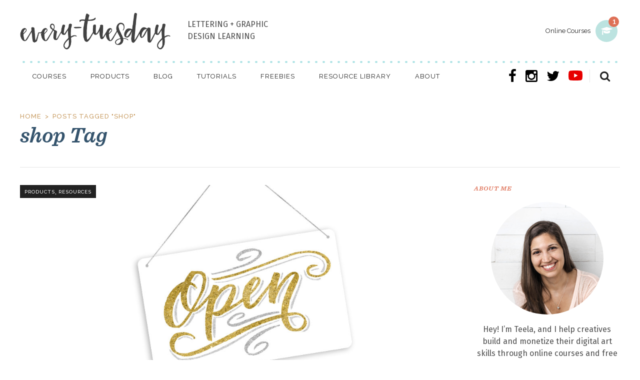

--- FILE ---
content_type: text/html; charset=UTF-8
request_url: https://every-tuesday.com/tag/shop/
body_size: 23690
content:

<!DOCTYPE html>
<html lang="en-US">
<head>
    
	
        <meta charset="UTF-8"/>

        <link rel="profile" href="http://gmpg.org/xfn/11"/>
        <link rel="pingback" href="https://every-tuesday.com/xmlrpc.php"/>
                    <meta name="viewport" content="width=device-width,initial-scale=1,user-scalable=no">
        
	<meta name='robots' content='index, follow, max-image-preview:large, max-snippet:-1, max-video-preview:-1' />
	<style>img:is([sizes="auto" i], [sizes^="auto," i]) { contain-intrinsic-size: 3000px 1500px }</style>
	
<!-- Google Tag Manager for WordPress by gtm4wp.com -->
<script data-cfasync="false" data-pagespeed-no-defer>
	var gtm4wp_datalayer_name = "dataLayer";
	var dataLayer = dataLayer || [];
</script>
<!-- End Google Tag Manager for WordPress by gtm4wp.com -->
	<!-- This site is optimized with the Yoast SEO plugin v21.5 - https://yoast.com/wordpress/plugins/seo/ -->
	<title>shop Archives - Every-Tuesday</title>
	<meta name="description" content="shop Archives - Every-Tuesday" />
	<link rel="canonical" href="https://every-tuesday.com/tag/shop/" />
	<meta property="og:locale" content="en_US" />
	<meta property="og:type" content="article" />
	<meta property="og:title" content="shop Archives - Every-Tuesday" />
	<meta property="og:description" content="shop Archives - Every-Tuesday" />
	<meta property="og:url" content="https://every-tuesday.com/tag/shop/" />
	<meta property="og:site_name" content="Every-Tuesday" />
	<meta property="og:image" content="https://every-tuesday.com/wp-content/uploads/2013/09/et-logo-black.png" />
	<meta property="og:image:width" content="510" />
	<meta property="og:image:height" content="143" />
	<meta property="og:image:type" content="image/png" />
	<script type="application/ld+json" class="yoast-schema-graph">{"@context":"https://schema.org","@graph":[{"@type":"CollectionPage","@id":"https://every-tuesday.com/tag/shop/","url":"https://every-tuesday.com/tag/shop/","name":"shop Archives - Every-Tuesday","isPartOf":{"@id":"https://every-tuesday.com/#website"},"primaryImageOfPage":{"@id":"https://every-tuesday.com/tag/shop/#primaryimage"},"image":{"@id":"https://every-tuesday.com/tag/shop/#primaryimage"},"thumbnailUrl":"https://every-tuesday.com/wp-content/uploads/2016/01/product-page-preview.jpg","description":"shop Archives - Every-Tuesday","breadcrumb":{"@id":"https://every-tuesday.com/tag/shop/#breadcrumb"},"inLanguage":"en-US"},{"@type":"ImageObject","inLanguage":"en-US","@id":"https://every-tuesday.com/tag/shop/#primaryimage","url":"https://every-tuesday.com/wp-content/uploads/2016/01/product-page-preview.jpg","contentUrl":"https://every-tuesday.com/wp-content/uploads/2016/01/product-page-preview.jpg","width":1080,"height":550,"caption":"new products page preview"},{"@type":"BreadcrumbList","@id":"https://every-tuesday.com/tag/shop/#breadcrumb","itemListElement":[{"@type":"ListItem","position":1,"name":"Home","item":"https://every-tuesday.com/"},{"@type":"ListItem","position":2,"name":"shop"}]},{"@type":"WebSite","@id":"https://every-tuesday.com/#website","url":"https://every-tuesday.com/","name":"Every-Tuesday","description":"Graphic Design Tips, Tricks, Tutorials and Freebies","potentialAction":[{"@type":"SearchAction","target":{"@type":"EntryPoint","urlTemplate":"https://every-tuesday.com/?s={search_term_string}"},"query-input":"required name=search_term_string"}],"inLanguage":"en-US"}]}</script>
	<!-- / Yoast SEO plugin. -->


<link rel='dns-prefetch' href='//platform.twitter.com' />
<link rel='dns-prefetch' href='//assets.pinterest.com' />
<link rel='dns-prefetch' href='//cdn.jsdelivr.net' />
<link rel='dns-prefetch' href='//use.fontawesome.com' />
<link rel='dns-prefetch' href='//cdnjs.cloudflare.com' />
<link rel='dns-prefetch' href='//apis.google.com' />
<link rel='dns-prefetch' href='//assets.convertkit.com' />
<link rel='dns-prefetch' href='//f.convertkit.com' />
<link rel='dns-prefetch' href='//fonts.googleapis.com' />
<link rel="alternate" type="application/rss+xml" title="Every-Tuesday &raquo; Feed" href="https://every-tuesday.com/feed/" />
<link rel="alternate" type="application/rss+xml" title="Every-Tuesday &raquo; Comments Feed" href="https://every-tuesday.com/comments/feed/" />
<link rel="alternate" type="application/rss+xml" title="Every-Tuesday &raquo; shop Tag Feed" href="https://every-tuesday.com/tag/shop/feed/" />
<style id='wp-emoji-styles-inline-css' type='text/css'>

	img.wp-smiley, img.emoji {
		display: inline !important;
		border: none !important;
		box-shadow: none !important;
		height: 1em !important;
		width: 1em !important;
		margin: 0 0.07em !important;
		vertical-align: -0.1em !important;
		background: none !important;
		padding: 0 !important;
	}
</style>
<style id='classic-theme-styles-inline-css' type='text/css'>
/*! This file is auto-generated */
.wp-block-button__link{color:#fff;background-color:#32373c;border-radius:9999px;box-shadow:none;text-decoration:none;padding:calc(.667em + 2px) calc(1.333em + 2px);font-size:1.125em}.wp-block-file__button{background:#32373c;color:#fff;text-decoration:none}
</style>
<style id='jetpack-sharing-buttons-style-inline-css' type='text/css'>
.jetpack-sharing-buttons__services-list{display:flex;flex-direction:row;flex-wrap:wrap;gap:0;list-style-type:none;margin:5px;padding:0}.jetpack-sharing-buttons__services-list.has-small-icon-size{font-size:12px}.jetpack-sharing-buttons__services-list.has-normal-icon-size{font-size:16px}.jetpack-sharing-buttons__services-list.has-large-icon-size{font-size:24px}.jetpack-sharing-buttons__services-list.has-huge-icon-size{font-size:36px}@media print{.jetpack-sharing-buttons__services-list{display:none!important}}.editor-styles-wrapper .wp-block-jetpack-sharing-buttons{gap:0;padding-inline-start:0}ul.jetpack-sharing-buttons__services-list.has-background{padding:1.25em 2.375em}
</style>
<style id='global-styles-inline-css' type='text/css'>
:root{--wp--preset--aspect-ratio--square: 1;--wp--preset--aspect-ratio--4-3: 4/3;--wp--preset--aspect-ratio--3-4: 3/4;--wp--preset--aspect-ratio--3-2: 3/2;--wp--preset--aspect-ratio--2-3: 2/3;--wp--preset--aspect-ratio--16-9: 16/9;--wp--preset--aspect-ratio--9-16: 9/16;--wp--preset--color--black: #000000;--wp--preset--color--cyan-bluish-gray: #abb8c3;--wp--preset--color--white: #ffffff;--wp--preset--color--pale-pink: #f78da7;--wp--preset--color--vivid-red: #cf2e2e;--wp--preset--color--luminous-vivid-orange: #ff6900;--wp--preset--color--luminous-vivid-amber: #fcb900;--wp--preset--color--light-green-cyan: #7bdcb5;--wp--preset--color--vivid-green-cyan: #00d084;--wp--preset--color--pale-cyan-blue: #8ed1fc;--wp--preset--color--vivid-cyan-blue: #0693e3;--wp--preset--color--vivid-purple: #9b51e0;--wp--preset--gradient--vivid-cyan-blue-to-vivid-purple: linear-gradient(135deg,rgba(6,147,227,1) 0%,rgb(155,81,224) 100%);--wp--preset--gradient--light-green-cyan-to-vivid-green-cyan: linear-gradient(135deg,rgb(122,220,180) 0%,rgb(0,208,130) 100%);--wp--preset--gradient--luminous-vivid-amber-to-luminous-vivid-orange: linear-gradient(135deg,rgba(252,185,0,1) 0%,rgba(255,105,0,1) 100%);--wp--preset--gradient--luminous-vivid-orange-to-vivid-red: linear-gradient(135deg,rgba(255,105,0,1) 0%,rgb(207,46,46) 100%);--wp--preset--gradient--very-light-gray-to-cyan-bluish-gray: linear-gradient(135deg,rgb(238,238,238) 0%,rgb(169,184,195) 100%);--wp--preset--gradient--cool-to-warm-spectrum: linear-gradient(135deg,rgb(74,234,220) 0%,rgb(151,120,209) 20%,rgb(207,42,186) 40%,rgb(238,44,130) 60%,rgb(251,105,98) 80%,rgb(254,248,76) 100%);--wp--preset--gradient--blush-light-purple: linear-gradient(135deg,rgb(255,206,236) 0%,rgb(152,150,240) 100%);--wp--preset--gradient--blush-bordeaux: linear-gradient(135deg,rgb(254,205,165) 0%,rgb(254,45,45) 50%,rgb(107,0,62) 100%);--wp--preset--gradient--luminous-dusk: linear-gradient(135deg,rgb(255,203,112) 0%,rgb(199,81,192) 50%,rgb(65,88,208) 100%);--wp--preset--gradient--pale-ocean: linear-gradient(135deg,rgb(255,245,203) 0%,rgb(182,227,212) 50%,rgb(51,167,181) 100%);--wp--preset--gradient--electric-grass: linear-gradient(135deg,rgb(202,248,128) 0%,rgb(113,206,126) 100%);--wp--preset--gradient--midnight: linear-gradient(135deg,rgb(2,3,129) 0%,rgb(40,116,252) 100%);--wp--preset--font-size--small: 13px;--wp--preset--font-size--medium: 20px;--wp--preset--font-size--large: 36px;--wp--preset--font-size--x-large: 42px;--wp--preset--spacing--20: 0.44rem;--wp--preset--spacing--30: 0.67rem;--wp--preset--spacing--40: 1rem;--wp--preset--spacing--50: 1.5rem;--wp--preset--spacing--60: 2.25rem;--wp--preset--spacing--70: 3.38rem;--wp--preset--spacing--80: 5.06rem;--wp--preset--shadow--natural: 6px 6px 9px rgba(0, 0, 0, 0.2);--wp--preset--shadow--deep: 12px 12px 50px rgba(0, 0, 0, 0.4);--wp--preset--shadow--sharp: 6px 6px 0px rgba(0, 0, 0, 0.2);--wp--preset--shadow--outlined: 6px 6px 0px -3px rgba(255, 255, 255, 1), 6px 6px rgba(0, 0, 0, 1);--wp--preset--shadow--crisp: 6px 6px 0px rgba(0, 0, 0, 1);}:where(.is-layout-flex){gap: 0.5em;}:where(.is-layout-grid){gap: 0.5em;}body .is-layout-flex{display: flex;}.is-layout-flex{flex-wrap: wrap;align-items: center;}.is-layout-flex > :is(*, div){margin: 0;}body .is-layout-grid{display: grid;}.is-layout-grid > :is(*, div){margin: 0;}:where(.wp-block-columns.is-layout-flex){gap: 2em;}:where(.wp-block-columns.is-layout-grid){gap: 2em;}:where(.wp-block-post-template.is-layout-flex){gap: 1.25em;}:where(.wp-block-post-template.is-layout-grid){gap: 1.25em;}.has-black-color{color: var(--wp--preset--color--black) !important;}.has-cyan-bluish-gray-color{color: var(--wp--preset--color--cyan-bluish-gray) !important;}.has-white-color{color: var(--wp--preset--color--white) !important;}.has-pale-pink-color{color: var(--wp--preset--color--pale-pink) !important;}.has-vivid-red-color{color: var(--wp--preset--color--vivid-red) !important;}.has-luminous-vivid-orange-color{color: var(--wp--preset--color--luminous-vivid-orange) !important;}.has-luminous-vivid-amber-color{color: var(--wp--preset--color--luminous-vivid-amber) !important;}.has-light-green-cyan-color{color: var(--wp--preset--color--light-green-cyan) !important;}.has-vivid-green-cyan-color{color: var(--wp--preset--color--vivid-green-cyan) !important;}.has-pale-cyan-blue-color{color: var(--wp--preset--color--pale-cyan-blue) !important;}.has-vivid-cyan-blue-color{color: var(--wp--preset--color--vivid-cyan-blue) !important;}.has-vivid-purple-color{color: var(--wp--preset--color--vivid-purple) !important;}.has-black-background-color{background-color: var(--wp--preset--color--black) !important;}.has-cyan-bluish-gray-background-color{background-color: var(--wp--preset--color--cyan-bluish-gray) !important;}.has-white-background-color{background-color: var(--wp--preset--color--white) !important;}.has-pale-pink-background-color{background-color: var(--wp--preset--color--pale-pink) !important;}.has-vivid-red-background-color{background-color: var(--wp--preset--color--vivid-red) !important;}.has-luminous-vivid-orange-background-color{background-color: var(--wp--preset--color--luminous-vivid-orange) !important;}.has-luminous-vivid-amber-background-color{background-color: var(--wp--preset--color--luminous-vivid-amber) !important;}.has-light-green-cyan-background-color{background-color: var(--wp--preset--color--light-green-cyan) !important;}.has-vivid-green-cyan-background-color{background-color: var(--wp--preset--color--vivid-green-cyan) !important;}.has-pale-cyan-blue-background-color{background-color: var(--wp--preset--color--pale-cyan-blue) !important;}.has-vivid-cyan-blue-background-color{background-color: var(--wp--preset--color--vivid-cyan-blue) !important;}.has-vivid-purple-background-color{background-color: var(--wp--preset--color--vivid-purple) !important;}.has-black-border-color{border-color: var(--wp--preset--color--black) !important;}.has-cyan-bluish-gray-border-color{border-color: var(--wp--preset--color--cyan-bluish-gray) !important;}.has-white-border-color{border-color: var(--wp--preset--color--white) !important;}.has-pale-pink-border-color{border-color: var(--wp--preset--color--pale-pink) !important;}.has-vivid-red-border-color{border-color: var(--wp--preset--color--vivid-red) !important;}.has-luminous-vivid-orange-border-color{border-color: var(--wp--preset--color--luminous-vivid-orange) !important;}.has-luminous-vivid-amber-border-color{border-color: var(--wp--preset--color--luminous-vivid-amber) !important;}.has-light-green-cyan-border-color{border-color: var(--wp--preset--color--light-green-cyan) !important;}.has-vivid-green-cyan-border-color{border-color: var(--wp--preset--color--vivid-green-cyan) !important;}.has-pale-cyan-blue-border-color{border-color: var(--wp--preset--color--pale-cyan-blue) !important;}.has-vivid-cyan-blue-border-color{border-color: var(--wp--preset--color--vivid-cyan-blue) !important;}.has-vivid-purple-border-color{border-color: var(--wp--preset--color--vivid-purple) !important;}.has-vivid-cyan-blue-to-vivid-purple-gradient-background{background: var(--wp--preset--gradient--vivid-cyan-blue-to-vivid-purple) !important;}.has-light-green-cyan-to-vivid-green-cyan-gradient-background{background: var(--wp--preset--gradient--light-green-cyan-to-vivid-green-cyan) !important;}.has-luminous-vivid-amber-to-luminous-vivid-orange-gradient-background{background: var(--wp--preset--gradient--luminous-vivid-amber-to-luminous-vivid-orange) !important;}.has-luminous-vivid-orange-to-vivid-red-gradient-background{background: var(--wp--preset--gradient--luminous-vivid-orange-to-vivid-red) !important;}.has-very-light-gray-to-cyan-bluish-gray-gradient-background{background: var(--wp--preset--gradient--very-light-gray-to-cyan-bluish-gray) !important;}.has-cool-to-warm-spectrum-gradient-background{background: var(--wp--preset--gradient--cool-to-warm-spectrum) !important;}.has-blush-light-purple-gradient-background{background: var(--wp--preset--gradient--blush-light-purple) !important;}.has-blush-bordeaux-gradient-background{background: var(--wp--preset--gradient--blush-bordeaux) !important;}.has-luminous-dusk-gradient-background{background: var(--wp--preset--gradient--luminous-dusk) !important;}.has-pale-ocean-gradient-background{background: var(--wp--preset--gradient--pale-ocean) !important;}.has-electric-grass-gradient-background{background: var(--wp--preset--gradient--electric-grass) !important;}.has-midnight-gradient-background{background: var(--wp--preset--gradient--midnight) !important;}.has-small-font-size{font-size: var(--wp--preset--font-size--small) !important;}.has-medium-font-size{font-size: var(--wp--preset--font-size--medium) !important;}.has-large-font-size{font-size: var(--wp--preset--font-size--large) !important;}.has-x-large-font-size{font-size: var(--wp--preset--font-size--x-large) !important;}
:where(.wp-block-post-template.is-layout-flex){gap: 1.25em;}:where(.wp-block-post-template.is-layout-grid){gap: 1.25em;}
:where(.wp-block-columns.is-layout-flex){gap: 2em;}:where(.wp-block-columns.is-layout-grid){gap: 2em;}
:root :where(.wp-block-pullquote){font-size: 1.5em;line-height: 1.6;}
</style>
<link rel='stylesheet' id='aalb_basics_css-css' href='https://every-tuesday.com/wp-content/plugins/amazon-associates-link-builder/css/aalb_basics.min.css' type='text/css' media='all' />
<link rel='stylesheet' id='esg-plugin-settings-css' href='https://every-tuesday.com/wp-content/plugins/essential-grid/public/assets/css/settings.css' type='text/css' media='all' />
<link rel='stylesheet' id='tp-fontello-css' href='https://every-tuesday.com/wp-content/plugins/essential-grid/public/assets/font/fontello/css/fontello.min.css' type='text/css' media='all' />
<link rel='stylesheet' id='tp-raleway-css' href='https://fonts.googleapis.com/css?family=Raleway%3A100%2C200%2C300%2C400%2C500%2C600%2C700%2C800%2C900' type='text/css' media='all' />
<link rel='stylesheet' id='ETWP-social-nav-css' href='https://every-tuesday.com/wp-content/plugins/etwp-social-nav/public/css/etwp-social-nav-public.css' type='text/css' media='all' />
<link rel='stylesheet' id='readanddigest_style_dynamic_responsive-css' href='https://every-tuesday.com/wp-content/themes/readanddigest/assets/css/style_dynamic_responsive.css' type='text/css' media='all' />
<link rel='stylesheet' id='readanddigest_style_dynamic-css' href='https://every-tuesday.com/wp-content/themes/readanddigest/assets/css/style_dynamic.min.css' type='text/css' media='all' />
<link rel='stylesheet' id='parentstyle-vendors-css' href='https://every-tuesday.com/wp-content/themes/et2017_sage/vendor.min.css' type='text/css' media='all' />
<link rel='stylesheet' id='childstyle-css' href='https://every-tuesday.com/wp-content/themes/et2017_sage/style.css' type='text/css' media='all' />
<link rel='stylesheet' id='et2017-styles-css' href='https://every-tuesday.com/wp-content/themes/et2017_sage/dist/styles/main_c3f7bbf2.css' type='text/css' media='all' />
<link rel='stylesheet' id='et-fonts-css' href='https://every-tuesday.com/wp-content/themes/et2017_sage/assets/fonts/et-custom-fonts.min.css' type='text/css' media='all' />
<script type="text/javascript" src="https://every-tuesday.com/wp-includes/js/jquery/jquery.min.js" id="jquery-core-js"></script>
<script type="text/javascript" src="https://every-tuesday.com/wp-includes/js/jquery/jquery-migrate.min.js" id="jquery-migrate-js"></script>
<script></script><link rel="https://api.w.org/" href="https://every-tuesday.com/wp-json/" /><link rel="alternate" title="JSON" type="application/json" href="https://every-tuesday.com/wp-json/wp/v2/tags/1351" /><link rel="EditURI" type="application/rsd+xml" title="RSD" href="https://every-tuesday.com/xmlrpc.php?rsd" />

<!--BEGIN: TRACKING CODE MANAGER (v2.0.16) BY INTELLYWP.COM IN HEAD//-->
<!-- Facebook Pixel Code -->
<script>
!function(f,b,e,v,n,t,s){if(f.fbq)return;n=f.fbq=function(){n.callMethod?
n.callMethod.apply(n,arguments):n.queue.push(arguments)};if(!f._fbq)f._fbq=n;
n.push=n;n.loaded=!0;n.version='2.0';n.queue=[];t=b.createElement(e);t.async=!0;
t.src=v;s=b.getElementsByTagName(e)[0];s.parentNode.insertBefore(t,s)}(window,
document,'script','https://connect.facebook.net/en_US/fbevents.js');
fbq('init', '1336949923022263'); // Insert your pixel ID here.
fbq('track', 'PageView');
</script>
<noscript><img height="1" width="1" style="display:none" src="https://www.facebook.com/tr?id=1336949923022263&ev=PageView&noscript=1" /></noscript>
<!-- DO NOT MODIFY -->
<!-- End Facebook Pixel Code -->
<!--END: https://wordpress.org/plugins/tracking-code-manager IN HEAD//--><script type="text/javascript">
	window._wp_rp_static_base_url = 'https://wprp.zemanta.com/static/';
	window._wp_rp_wp_ajax_url = "https://every-tuesday.com/wp-admin/admin-ajax.php";
	window._wp_rp_plugin_version = '3.6.4';
	window._wp_rp_post_id = '3417';
	window._wp_rp_num_rel_posts = '4';
	window._wp_rp_thumbnails = true;
	window._wp_rp_post_title = 'New+Products+Page+is+Live%21';
	window._wp_rp_post_tags = ['live', 'store', 'shoppe', 'shop', 'resources', 'redesign', 'products', 'product', 'page+%23', 'storefront', 'launch', 'goods', 'features', 'feature', 'experience', 'digital', 'design', 'announcement', 'update', 'products', 'resources', 'live', 'a', 'lock', 'product', 'super', 'dream', 'secur', 'spencer', 'design', 'spenc', 'bar', 'certif', 'green', 'blog', 'ssl'];
	window._wp_rp_promoted_content = true;
</script>

<!-- Google Tag Manager for WordPress by gtm4wp.com -->
<!-- GTM Container placement set to automatic -->
<script data-cfasync="false" data-pagespeed-no-defer>
	var dataLayer_content = {"pagePostType":"post","pagePostType2":"tag-post"};
	dataLayer.push( dataLayer_content );
</script>
<script data-cfasync="false">
(function(w,d,s,l,i){w[l]=w[l]||[];w[l].push({'gtm.start':
new Date().getTime(),event:'gtm.js'});var f=d.getElementsByTagName(s)[0],
j=d.createElement(s),dl=l!='dataLayer'?'&l='+l:'';j.async=true;j.src=
'//www.googletagmanager.com/gtm.js?id='+i+dl;f.parentNode.insertBefore(j,f);
})(window,document,'script','dataLayer','GTM-WWF9SL');
</script>
<!-- End Google Tag Manager -->
<!-- End Google Tag Manager for WordPress by gtm4wp.com --><meta name="generator" content="Powered by WPBakery Page Builder - drag and drop page builder for WordPress."/>
<link rel="icon" href="https://every-tuesday.com/wp-content/uploads/2016/09/favicon.png" sizes="32x32" />
<link rel="icon" href="https://every-tuesday.com/wp-content/uploads/2016/09/favicon.png" sizes="192x192" />
<link rel="apple-touch-icon" href="https://every-tuesday.com/wp-content/uploads/2016/09/favicon.png" />
<meta name="msapplication-TileImage" content="https://every-tuesday.com/wp-content/uploads/2016/09/favicon.png" />
		<style type="text/css" id="wp-custom-css">
			.grecaptcha-badge{
	display: none;
}

.et-resource-library__login form h3 {
	max-width: none !important;
}

.et-resource-library__login form input[type=password]{
	border: 2px solid #fff;
}

.et-resource-library__login form input[type=submit] {
	margin-top: 0 !important;
}

.esg-entry-cover{
	z-index:10;
}
.generic-course-banner{
	background: #eceb98;
}
.generic-course-banner .generic-course-container, .generic-course-banner__header h2,
.generic-course-banner__header h3{
	color: #2d2f31;
}
@media only screen and (min-width: 48em) {
	.generic-course-banner__header h2{
	font-size: 27px;
	}
	.generic-course-banner__header h3 {
		font-size:12px;
	}
	.generic-course-banner__header h3 span{
		font-size:16px;
	}
	.generic-course-banner__header {
	padding-right: 0;
		text-align: center;
	}
	
}		</style>
		<noscript><style> .wpb_animate_when_almost_visible { opacity: 1; }</style></noscript><meta name="norton-safeweb-site-verification" content="42o2xv441l6-j8hnbn5bc1wi76o7awsydx8s00-ad8jqokbtj2w3ylsaed7gk2tbd3o-tdzh62ynrlkpicf51voi7pfpa9j61f51405kq0t9z-v896p48l7nlqas6i4l" />
	<meta name="facebook-domain-verification" content="49a7ouvzn8x5uhb6gdmg2km5pnbfny" />
    <link href="https://fonts.googleapis.com/css?family=Raleway:100,300,400,500,600,700,800,900" rel="stylesheet">
        <style>
        .dots-bg-top{
            background-repeat: repeat-x!important;
        }
    </style>
	<!-- Google tag (gtag.js) -->
	<script async src="https://www.googletagmanager.com/gtag/js?id=G-QT0HE6GGL8"></script>
	<script>
	  window.dataLayer = window.dataLayer || [];
	  function gtag(){dataLayer.push(arguments);}
	  gtag('js', new Date());

	  gtag('config', 'G-QT0HE6GGL8');
	</script>

</head>
<body class="archive tag tag-shop tag-1351 wp-theme-readanddigest wp-child-theme-et2017_sage eltd-core-1.1.1 et2017_sage-child-ver-1.0.0 readanddigest-ver-1.5  eltdf-grid-1200 eltdf-blog-installed eltdf-unique-category-layout eltdf-header-type3 eltdf-sticky-header-on-scroll-down-up eltdf-default-mobile-header eltdf-sticky-up-mobile-header eltdf- wpb-js-composer js-comp-ver-7.2 vc_responsive" itemscope itemtype="http://schema.org/WebPage">
<script>
  function getCookie(name) {
    var match = document.cookie.match(new RegExp('(^| )' + name + '=([^;]+)'));
    if (match) return match[2];
  }
  var gdprCookie = getCookie("et_gdpr_trk");
  var gdprJS = {
    addGA: function(){
      if(!window.ga){
        (function(i,s,o,g,r,a,m){i['GoogleAnalyticsObject']=r;i[r]=i[r]||function(){
          (i[r].q=i[r].q||[]).push(arguments)},i[r].l=1*new Date();a=s.createElement(o),
          m=s.getElementsByTagName(o)[0];a.async=1;a.src=g;m.parentNode.insertBefore(a,m)
        })(window,document,'script','https://www.google-analytics.com/analytics.js','ga');
      }
    },
    addFB: function ( ) {
      if(!window.fbq){
        !function(f,b,e,v,n,t,s){if(f.fbq)return;n=f.fbq=function(){n.callMethod?
          n.callMethod.apply(n,arguments):n.queue.push(arguments)};if(!f._fbq)f._fbq=n;
          n.push=n;n.loaded=!0;n.version='2.0';n.queue=[];t=b.createElement(e);t.async=!0;
          t.src=v;s=b.getElementsByTagName(e)[0];s.parentNode.insertBefore(t,s)}(window,
          document,'script','https://connect.facebook.net/en_US/fbevents.js');
      }
    }
  };
  var gdprAddJS = Object.create(gdprJS);

  // GA Script load
  //FB Script load
  gdprAddJS.addGA();

  if(gdprCookie){
    gdprAddJS.addFB();
  }
  if(!gdprCookie){
    ga('create', 'UA-45577926-1', 'auto');
    ga('set', 'displayFeaturesTask', null);
    ga('set', 'anonymizeIp', true);
    ga('send', 'pageview');
  }

</script>

<!-- Insert Your Facebook Pixel ID below. -->
<noscript>
    <img height="1" width="1" style="display:none"
               src="https://www.facebook.com/tr?id=1336949923022263&ev=PageView&noscript=1"
    />
</noscript>
<!-- FB Like BTN -->
<div id="fb-root"></div>
<script>(function(d, s, id) {
        var js, fjs = d.getElementsByTagName(s)[0];
        if (d.getElementById(id)) return;
        js = d.createElement(s); js.id = id;
        js.src = "//connect.facebook.net/en_US/sdk.js#xfbml=1&version=v2.8";
        fjs.parentNode.insertBefore(js, fjs);
    }(document, 'script', 'facebook-jssdk'));</script>
<!-- FB Like BTN -->

<!-- <div class="blackFriday">
    <div class="bf-wrapper">
        Black Friday Sale ending soon! All courses 20% off with code: <span>BF2023</span>
<div class="endDate">Sale ends 11/27</div>
    </div>
</div> -->
<div class="eltdf-wrapper">
    <div class="eltdf-wrapper-inner">
            <header>
        
<!--    <div class="generic-course-banner">
       <div class="generic-course-container">
           <h1 style="text-align: left; display: flex; flex-direction: column; font-size: 28px; align-items: baseline; margin-right: 20px;">
			   <span>Coming soon - get notified!</span>
			   Floral Patterns in Procreate		   </h1>
           <a target="_blank" href="https://learn.every-tuesday.com/procreate-patterns/" class="et-outline-v2 et-outline__white">
              Get a neak peak!           </a>
       </div>
   </div> -->

    <!-- Flash Sale -->
<!--     <div class="generic-course-banner stacked" >
        <div class="generic-course-container flash-sale">
            <div class="generic-course-banner__header">
                <div class="generic-course-banner__subhead">Black Friday Sale!</div>
                <h2> All Courses and Brushes 20% off</h2>
				<h3> Use code <span class="bold">BF2024</span></h3>
            </div>
            <div class="generic-course-banner__button">
                <div class="generic-course-banner__expire">Expires January 31st</div>
                <a target="_blank" href="https://shop.every-tuesday.com" class="et-outline-v2 et-outline__white">
                    View Courses                </a>
				<span>*does not apply to Learn Font Making</span>
            </div>
        </div>
    </div>  -->
    <!-- ./Flash Sale -->

    <div class="eltdf-page-header">
        <div class="eltdf-logo-area">
            <div class="eltdf-grid">

                <div id="et2017-notify" class="et2017-notify__container">

        <a href="#" class="et2017-notify__trigger">

            <div class="et2017-notify__count">
    <span>1</span>
</div>            
            <span class="title">Online Courses</span>
            <i class="fa fa-graduation-cap" aria-hidden="true"></i>
            <i class="fa fa-times" aria-hidden="true"></i>
        </a>

    <nav id="et2017-notify-nav">
        <ul>
            <li class="notify-title"><span>Online Courses</span></li>
            <li class="notify-item-lg notify-login notify-link-lg"><a target="_blank" href="http://courses.every-tuesday.com/sign_in"><i class="fa fa-user" aria-hidden="true"></i>Log in to your account<i class="fa fa-chevron-right" aria-hidden="true"></i></a></li>

            <li class="notify-title"><span>New Classes</span></li><li class="notify-item-lg notify-class notify-link-lg nav-item-orange">
    <i class="fa fa-paint-brush" aria-hidden="true"></i>
    <a
        href="https://learn.every-tuesday.com/beautiful-lettering"
        target="_blank"
    >
        Beautiful Lettering in Procreate<i class="fa fa-chevron-right" aria-hidden="true"></i>
    </a>
</li>
            <li class="notify-title notify-link"><a href="/courses">View all courses<i class="fa fa-chevron-right" aria-hidden="true"></i></a></li>
        </ul>
    </nav>

</div>
                <div class="eltdf-vertical-align-containers logo-primary-container">
                    
    <div class="eltdf-logo-wrapper">
        <a href="https://every-tuesday.com/" >
            <!-- spencer -->
            <img class="eltdf-normal-logo lozad lozad-not-loaded" data-src="https://every-tuesday.com/wp-content/uploads/2013/09/et-logo-black.png" alt="logo"/>
                                            </a>
    </div>

                    <div class="site-description">
                        <p>LETTERING + GRAPHIC<br>DESIGN LEARNING</p>
                    </div>

                </div>

            </div>
        </div>
        <div class="eltdf-menu-area">
            <div class="eltdf-grid">
                <div class="eltdf-vertical-align-containers et-dotted-divider">
                    <div class="eltdf-position-left">
                        <div class="eltdf-position-left-inner">
                            
<nav class="eltdf-main-menu eltdf-drop-down eltdf-default-nav">
    <ul id="menu-et0217-main-menu" class="clearfix"><li id="nav-menu-item-3892" class="menu-item menu-item-type-post_type menu-item-object-page menu-item-has-children  eltdf-menu-has-sub eltdf-menu-wide eltdf-menu-custom-widget" ><a title="Courses" href="https://every-tuesday.com/courses/" class=""><span class="item_outer"><span class="item_inner"><span class="menu_icon_wrapper"><i class="menu_icon blank fa"></i></span><span class="item_text">Courses</span><span class="eltdf_menu_arrow ion-chevron-down"></span></span></span></a>
<div class="eltdf-menu-second"><div class="eltdf-menu-inner"><ul>
	<li id="nav-menu-item-7522" class="menu-item menu-item-type-custom menu-item-object-custom " ><div class="widget eltdf-plw-one"><h6 class="et-cat cat-red">Courses</h6><div class="eltdf-bnl-holder eltdf-pl-one-holder eltd-post-columns-4"><div class="eltdf-bnl-outer"><div class="eltdf-bnl-inner">
<div class="eltdf-pt-one-item eltdf-post-item">
            <div class="eltdf-pt-one-image-holder">
                        <div class="eltdf-pt-one-image-inner-holder">
                <a itemprop="url" class="eltdf-pt-one-slide-link eltdf-image-link" href="https://learn.every-tuesday.com/messy-watercolors-in-procreate/" target="_blank">
                    <img class="lozad" data-src="https://every-tuesday.com/wp-content/uploads/2022/05/mw-class-card-wp-265x170.jpg" alt="Messy Watercolors in Procreate" width="265" height="170" />                </a>
            </div>
        </div>
        <div class="eltdf-pt-one-content-holder">
        <div class="eltdf-pt-one-title-holder">

            <h3 class="eltdf-pt-one-title">
            <a itemprop="url" class="eltdf-pt-link" href="https://learn.every-tuesday.com/messy-watercolors-in-procreate/" target="_self">Messy Watercolors in Procreate</a>
        </h3>
    </div>
    </div>


</div>
<div class="eltdf-pt-one-item eltdf-post-item">
            <div class="eltdf-pt-one-image-holder">
                        <div class="eltdf-pt-one-image-inner-holder">
                <a itemprop="url" class="eltdf-pt-one-slide-link eltdf-image-link" href="https://learn.every-tuesday.com/gouache-botanicals-in-procreate/" target="_blank">
                    <img class="lozad" data-src="https://every-tuesday.com/wp-content/uploads/2021/04/class-card-265x170.jpg" alt="Gouache Botanicals in Procreate" width="265" height="170" />                </a>
            </div>
        </div>
        <div class="eltdf-pt-one-content-holder">
        <div class="eltdf-pt-one-title-holder">

            <h3 class="eltdf-pt-one-title">
            <a itemprop="url" class="eltdf-pt-link" href="https://learn.every-tuesday.com/gouache-botanicals-in-procreate/" target="_self">Gouache Botanicals in Procreate</a>
        </h3>
    </div>
    </div>


</div>
<div class="eltdf-pt-one-item eltdf-post-item">
            <div class="eltdf-pt-one-image-holder">
                        <div class="eltdf-pt-one-image-inner-holder">
                <a itemprop="url" class="eltdf-pt-one-slide-link eltdf-image-link" href="https://courses.every-tuesday.com/p/learn-font-making" target="_blank">
                    <img class="lozad" data-src="https://every-tuesday.com/wp-content/uploads/2017/03/learn-font-making-course-thumb-265x170.jpg" alt="Learn Font Making" width="265" height="170" />                </a>
            </div>
        </div>
        <div class="eltdf-pt-one-content-holder">
        <div class="eltdf-pt-one-title-holder">

            <h3 class="eltdf-pt-one-title">
            <a itemprop="url" class="eltdf-pt-link" href="https://courses.every-tuesday.com/p/learn-font-making" target="_self">Learn Font Making</a>
        </h3>
    </div>
    </div>


</div>
    <div class="eltdf-pt-one-item eltdf-post-item eltdf-active-post-page et2017-post-item-outline">
        <div class="eltdf-pt-one-image-holder">
            <div class="eltdf-pt-one-image-inner-holder">
                <a itemprop="url" class="eltdf-pt-one-slide-link eltdf-image-link" href="/courses/" target="_self">
                    <span class="et2107-viewall-arrow"></span>
                </a>
            </div>
        </div>
        <div class="eltdf-pt-one-content-holder">
            <div class="eltdf-pt-one-title-holder">
                <h3 class="eltdf-pt-one-title">
                    <a itemprop="url" class="eltdf-pt-link" href="/courses/" target="_self">View All Courses</a>
                </h3>
            </div>
        </div>
    </div>
    </div></div></div></div></li>
</ul></div></div>
</li>
<li id="nav-menu-item-11569" class="menu-item menu-item-type-custom menu-item-object-custom  eltdf-menu-narrow" ><a title="Products" target="_blank" href="https://shop.every-tuesday.com/" class=""><span class="item_outer"><span class="item_inner"><span class="menu_icon_wrapper"><i class="menu_icon blank fa"></i></span><span class="item_text">Products</span></span></span></a></li>
<li id="nav-menu-item-7529" class="menu-item menu-item-type-post_type menu-item-object-page current_page_parent  eltdf-menu-narrow" ><a title="Blog" href="https://every-tuesday.com/blog/" class=""><span class="item_outer"><span class="item_inner"><span class="menu_icon_wrapper"><i class="menu_icon blank fa"></i></span><span class="item_text">Blog</span></span></span></a></li>
<li id="nav-menu-item-3338" class="menu-item menu-item-type-taxonomy menu-item-object-category  eltdf-menu-narrow" ><a title="Tutorials" href="https://every-tuesday.com/category/tutorials/" class=""><span class="item_outer"><span class="item_inner"><span class="menu_icon_wrapper"><i class="menu_icon blank fa"></i></span><span class="item_text">Tutorials</span></span></span></a></li>
<li id="nav-menu-item-8527" class="menu-item menu-item-type-taxonomy menu-item-object-category  eltdf-menu-narrow" ><a title="Freebies" href="https://every-tuesday.com/category/freebies/" class=""><span class="item_outer"><span class="item_inner"><span class="menu_icon_wrapper"><i class="menu_icon blank fa"></i></span><span class="item_text">Freebies</span></span></span></a></li>
<li id="nav-menu-item-8526" class="menu-item menu-item-type-post_type menu-item-object-page  eltdf-menu-narrow" ><a title="Resource Library" href="https://every-tuesday.com/resource-library/" class=""><span class="item_outer"><span class="item_inner"><span class="menu_icon_wrapper"><i class="menu_icon blank fa"></i></span><span class="item_text">Resource Library</span></span></span></a></li>
<li id="nav-menu-item-7524" class="menu-item menu-item-type-custom menu-item-object-custom menu-item-has-children  eltdf-menu-has-sub eltdf-menu-narrow" ><a title="About" href="/about" class=" no_link" style="cursor: default;" onclick="JavaScript: return false;"><span class="item_outer"><span class="item_inner"><span class="menu_icon_wrapper"><i class="menu_icon blank fa"></i></span><span class="item_text">About</span><span class="eltdf_menu_arrow ion-chevron-down"></span></span></span></a>
<div class="eltdf-menu-second"><div class="eltdf-menu-inner"><ul>
	<li id="nav-menu-item-3336" class="menu-item menu-item-type-post_type menu-item-object-page " ><a title="About Every-Tuesday" href="https://every-tuesday.com/about/" class=""><span class="item_outer"><span class="item_inner"><span class="menu_icon_wrapper"><i class="menu_icon blank fa"></i></span><span class="item_text">About Every-Tuesday</span></span></span></a></li>
	<li id="nav-menu-item-3340" class="menu-item menu-item-type-post_type menu-item-object-page " ><a title="Licenses" href="https://every-tuesday.com/licenses/" class=""><span class="item_outer"><span class="item_inner"><span class="menu_icon_wrapper"><i class="menu_icon blank fa"></i></span><span class="item_text">Licenses</span></span></span></a></li>
	<li id="nav-menu-item-3350" class="menu-item menu-item-type-post_type menu-item-object-page " ><a title="Contact" href="https://every-tuesday.com/contact/" class=""><span class="item_outer"><span class="item_inner"><span class="menu_icon_wrapper"><i class="menu_icon blank fa"></i></span><span class="item_text">Contact</span></span></span></a></li>
	<li id="nav-menu-item-7528" class="menu-item menu-item-type-post_type menu-item-object-page " ><a title="Privacy Policy" href="https://every-tuesday.com/privacy-policy/" class=""><span class="item_outer"><span class="item_inner"><span class="menu_icon_wrapper"><i class="menu_icon blank fa"></i></span><span class="item_text">Every Tuesday Site Privacy Policy</span></span></span></a></li>
	<li id="nav-menu-item-8506" class="menu-item menu-item-type-post_type menu-item-object-page " ><a href="https://every-tuesday.com/terms-conditions/" class=""><span class="item_outer"><span class="item_inner"><span class="menu_icon_wrapper"><i class="menu_icon blank fa"></i></span><span class="item_text">Terms + Conditions</span></span></span></a></li>
	<li id="nav-menu-item-3341" class="menu-item menu-item-type-post_type menu-item-object-page " ><a title="Things I love" href="https://every-tuesday.com/resources/" class=""><span class="item_outer"><span class="item_inner"><span class="menu_icon_wrapper"><i class="menu_icon blank fa"></i></span><span class="item_text">Things I love</span></span></span></a></li>
</ul></div></div>
</li>
</ul></nav>

                        </div>
                    </div>
                    <div class="eltdf-position-right">
                        <div class="eltdf-position-right-inner">
                                                            
        <a class="eltdf-social-icon-widget-holder" data-hover-color="#BCE3E0" style="color: #000;margin: 0px 14px 0px 0px" href="http://facebook.com/everytues" target="_blank">
            <i class="eltdf-social-icon-widget fa fa-facebook"></i>        </a>
    
        <a class="eltdf-social-icon-widget-holder" data-hover-color="#BCE3E0" style="color: #000;margin: 0px 14px 0px 0px" href="http://instagram.com/everytuesday" target="_blank">
            <i class="eltdf-social-icon-widget fa fa-instagram"></i>        </a>
    
        <a class="eltdf-social-icon-widget-holder" data-hover-color="#BCE3E0" style="color: #000;margin: 0px 14px 0px 0px" href="http://twitter.com/teelacunningham" target="_blank">
            <i class="eltdf-social-icon-widget fa fa-twitter"></i>        </a>
    
        <a class="eltdf-social-icon-widget-holder" href="http://youtube.com/everytues" target="_blank">
            <span class="eltdf-social-icon-widget et-youtube">
<svg version="1.1" id="Layer_1" xmlns="http://www.w3.org/2000/svg" xmlns:xlink="http://www.w3.org/1999/xlink" x="0px" y="0px"
	 viewBox="0 0 176 124" style="enable-background:new 0 0 176 124;width: 100%;max-width: 28px;" xml:space="preserve">
        <style type="text/css">
            .youtubeSvg-color{fill:#E70000;}
            .youtubeSvg-fill{fill:#FEFEFE;}
        </style>
        <g>
            <path class="youtubeSvg-color" d="M172.3,19.4c-2-7.6-8-13.6-15.6-15.7C143,0,88,0,88,0S33,0,19.2,3.7c-7.6,2-13.5,8-15.6,15.7C0,33.2,0,62,0,62
                s0,28.8,3.7,42.6c2,7.6,8,13.6,15.6,15.7C33,124,88,124,88,124s55,0,68.8-3.7c7.6-2,13.5-8,15.6-15.7C176,90.8,176,62,176,62
                S176,33.2,172.3,19.4z"/>
            <polygon class="youtubeSvg-fill" points="70,88.2 70,35.8 116,62"/>
        </g>
        </svg></span>        </a>
        <div id="et2017_nav_search_widget-2" class="widget et2017_nav_search_widget eltdf-right-from-main-menu">
        <div class="class-widget">

            <div class="et2017-navsearch">
                <div class="et2017-navsearch__btn">
                    <i class="fa fa-search" aria-hidden="true"></i>
                    <i class="fa fa-times" aria-hidden="true"></i>
                </div>
                <div class="et2017-navsearch__bar">
                    <form role="search" method="get" action="https://every-tuesday.com/">
    <div role="search">
        <input
            type="text"
            placeholder="Search..."
            value=""
            name="s" title="Search for:">
<!--        <input type="submit" class="eltdf-search-widget-icon" value="U">-->
        <button class="eltdf-search-submit" type="submit" value="Search"><span class="ion-ios-search"></span></button>
    </div>
</form>
                </div>
            </div>

        </div>

        </div>                                                    </div>
                    </div>
                </div>
            </div>
        </div>
        
    <div class="eltdf-sticky-header">
                <div class="eltdf-sticky-holder">
            <div class=" eltdf-vertical-align-containers">
                <div class="eltdf-position-left">
                    <div class="eltdf-position-left-inner">
                        
<div class="eltdf-logo-wrapper">
    <a href="https://every-tuesday.com/" style="height: 71px;">
        <img class="lozad" data-src="https://every-tuesday.com/wp-content/uploads/2013/09/et-logo-blue.png" alt="logo"/>
    </a>
</div>

                    </div>
                </div>
                <div class="eltdf-position-center">
                    <div class="eltdf-position-center-inner">
                        
<nav class="eltdf-main-menu eltdf-drop-down eltdf-sticky-nav">
    <ul id="menu-et0217-main-menu-1" class="clearfix"><li id="sticky-menu-item-3892" class="menu-item menu-item-type-post_type menu-item-object-page menu-item-has-children  eltdf-menu-has-sub eltdf-menu-wide eltdf-menu-custom-widget" ><a title="Courses" href="https://every-tuesday.com/courses/" class=""><span class="item_outer"><span class="item_inner"><span class="menu_icon_wrapper"><i class="menu_icon blank fa"></i></span><span class="item_text">Courses</span><span class="eltdf_menu_arrow ion-chevron-down"></span></span></span></a>
<div class="eltdf-menu-second"><div class="eltdf-menu-inner"><ul>
	<li id="sticky-menu-item-7522" class="menu-item menu-item-type-custom menu-item-object-custom " ><div class="widget eltdf-plw-one"><h6 class="et-cat cat-red">Courses</h6><div class="eltdf-bnl-holder eltdf-pl-one-holder eltd-post-columns-4"><div class="eltdf-bnl-outer"><div class="eltdf-bnl-inner">
<div class="eltdf-pt-one-item eltdf-post-item">
            <div class="eltdf-pt-one-image-holder">
                        <div class="eltdf-pt-one-image-inner-holder">
                <a itemprop="url" class="eltdf-pt-one-slide-link eltdf-image-link" href="https://learn.every-tuesday.com/messy-watercolors-in-procreate/" target="_blank">
                    <img class="lozad" data-src="https://every-tuesday.com/wp-content/uploads/2022/05/mw-class-card-wp-265x170.jpg" alt="Messy Watercolors in Procreate" width="265" height="170" />                </a>
            </div>
        </div>
        <div class="eltdf-pt-one-content-holder">
        <div class="eltdf-pt-one-title-holder">

            <h3 class="eltdf-pt-one-title">
            <a itemprop="url" class="eltdf-pt-link" href="https://learn.every-tuesday.com/messy-watercolors-in-procreate/" target="_self">Messy Watercolors in Procreate</a>
        </h3>
    </div>
    </div>


</div>
<div class="eltdf-pt-one-item eltdf-post-item">
            <div class="eltdf-pt-one-image-holder">
                        <div class="eltdf-pt-one-image-inner-holder">
                <a itemprop="url" class="eltdf-pt-one-slide-link eltdf-image-link" href="https://learn.every-tuesday.com/gouache-botanicals-in-procreate/" target="_blank">
                    <img class="lozad" data-src="https://every-tuesday.com/wp-content/uploads/2021/04/class-card-265x170.jpg" alt="Gouache Botanicals in Procreate" width="265" height="170" />                </a>
            </div>
        </div>
        <div class="eltdf-pt-one-content-holder">
        <div class="eltdf-pt-one-title-holder">

            <h3 class="eltdf-pt-one-title">
            <a itemprop="url" class="eltdf-pt-link" href="https://learn.every-tuesday.com/gouache-botanicals-in-procreate/" target="_self">Gouache Botanicals in Procreate</a>
        </h3>
    </div>
    </div>


</div>
<div class="eltdf-pt-one-item eltdf-post-item">
            <div class="eltdf-pt-one-image-holder">
                        <div class="eltdf-pt-one-image-inner-holder">
                <a itemprop="url" class="eltdf-pt-one-slide-link eltdf-image-link" href="https://courses.every-tuesday.com/p/learn-font-making" target="_blank">
                    <img class="lozad" data-src="https://every-tuesday.com/wp-content/uploads/2017/03/learn-font-making-course-thumb-265x170.jpg" alt="Learn Font Making" width="265" height="170" />                </a>
            </div>
        </div>
        <div class="eltdf-pt-one-content-holder">
        <div class="eltdf-pt-one-title-holder">

            <h3 class="eltdf-pt-one-title">
            <a itemprop="url" class="eltdf-pt-link" href="https://courses.every-tuesday.com/p/learn-font-making" target="_self">Learn Font Making</a>
        </h3>
    </div>
    </div>


</div>
    <div class="eltdf-pt-one-item eltdf-post-item eltdf-active-post-page et2017-post-item-outline">
        <div class="eltdf-pt-one-image-holder">
            <div class="eltdf-pt-one-image-inner-holder">
                <a itemprop="url" class="eltdf-pt-one-slide-link eltdf-image-link" href="/courses/" target="_self">
                    <span class="et2107-viewall-arrow"></span>
                </a>
            </div>
        </div>
        <div class="eltdf-pt-one-content-holder">
            <div class="eltdf-pt-one-title-holder">
                <h3 class="eltdf-pt-one-title">
                    <a itemprop="url" class="eltdf-pt-link" href="/courses/" target="_self">View All Courses</a>
                </h3>
            </div>
        </div>
    </div>
    </div></div></div></div></li>
</ul></div></div>
</li>
<li id="sticky-menu-item-11569" class="menu-item menu-item-type-custom menu-item-object-custom  eltdf-menu-narrow" ><a title="Products" target="_blank" href="https://shop.every-tuesday.com/" class=""><span class="item_outer"><span class="item_inner"><span class="menu_icon_wrapper"><i class="menu_icon blank fa"></i></span><span class="item_text">Products</span></span></span></a></li>
<li id="sticky-menu-item-7529" class="menu-item menu-item-type-post_type menu-item-object-page current_page_parent  eltdf-menu-narrow" ><a title="Blog" href="https://every-tuesday.com/blog/" class=""><span class="item_outer"><span class="item_inner"><span class="menu_icon_wrapper"><i class="menu_icon blank fa"></i></span><span class="item_text">Blog</span></span></span></a></li>
<li id="sticky-menu-item-3338" class="menu-item menu-item-type-taxonomy menu-item-object-category  eltdf-menu-narrow" ><a title="Tutorials" href="https://every-tuesday.com/category/tutorials/" class=""><span class="item_outer"><span class="item_inner"><span class="menu_icon_wrapper"><i class="menu_icon blank fa"></i></span><span class="item_text">Tutorials</span></span></span></a></li>
<li id="sticky-menu-item-8527" class="menu-item menu-item-type-taxonomy menu-item-object-category  eltdf-menu-narrow" ><a title="Freebies" href="https://every-tuesday.com/category/freebies/" class=""><span class="item_outer"><span class="item_inner"><span class="menu_icon_wrapper"><i class="menu_icon blank fa"></i></span><span class="item_text">Freebies</span></span></span></a></li>
<li id="sticky-menu-item-8526" class="menu-item menu-item-type-post_type menu-item-object-page  eltdf-menu-narrow" ><a title="Resource Library" href="https://every-tuesday.com/resource-library/" class=""><span class="item_outer"><span class="item_inner"><span class="menu_icon_wrapper"><i class="menu_icon blank fa"></i></span><span class="item_text">Resource Library</span></span></span></a></li>
<li id="sticky-menu-item-7524" class="menu-item menu-item-type-custom menu-item-object-custom menu-item-has-children  eltdf-menu-has-sub eltdf-menu-narrow" ><a title="About" href="/about" class=" no_link" style="cursor: default;" onclick="JavaScript: return false;"><span class="item_outer"><span class="item_inner"><span class="menu_icon_wrapper"><i class="menu_icon blank fa"></i></span><span class="item_text">About</span><span class="eltdf_menu_arrow ion-chevron-down"></span></span></span></a>
<div class="eltdf-menu-second"><div class="eltdf-menu-inner"><ul>
	<li id="sticky-menu-item-3336" class="menu-item menu-item-type-post_type menu-item-object-page " ><a title="About Every-Tuesday" href="https://every-tuesday.com/about/" class=""><span class="item_outer"><span class="item_inner"><span class="menu_icon_wrapper"><i class="menu_icon blank fa"></i></span><span class="item_text">About Every-Tuesday</span></span></span></a></li>
	<li id="sticky-menu-item-3340" class="menu-item menu-item-type-post_type menu-item-object-page " ><a title="Licenses" href="https://every-tuesday.com/licenses/" class=""><span class="item_outer"><span class="item_inner"><span class="menu_icon_wrapper"><i class="menu_icon blank fa"></i></span><span class="item_text">Licenses</span></span></span></a></li>
	<li id="sticky-menu-item-3350" class="menu-item menu-item-type-post_type menu-item-object-page " ><a title="Contact" href="https://every-tuesday.com/contact/" class=""><span class="item_outer"><span class="item_inner"><span class="menu_icon_wrapper"><i class="menu_icon blank fa"></i></span><span class="item_text">Contact</span></span></span></a></li>
	<li id="sticky-menu-item-7528" class="menu-item menu-item-type-post_type menu-item-object-page " ><a title="Privacy Policy" href="https://every-tuesday.com/privacy-policy/" class=""><span class="item_outer"><span class="item_inner"><span class="menu_icon_wrapper"><i class="menu_icon blank fa"></i></span><span class="item_text">Every Tuesday Site Privacy Policy</span></span></span></a></li>
	<li id="sticky-menu-item-8506" class="menu-item menu-item-type-post_type menu-item-object-page " ><a href="https://every-tuesday.com/terms-conditions/" class=""><span class="item_outer"><span class="item_inner"><span class="menu_icon_wrapper"><i class="menu_icon blank fa"></i></span><span class="item_text">Terms + Conditions</span></span></span></a></li>
	<li id="sticky-menu-item-3341" class="menu-item menu-item-type-post_type menu-item-object-page " ><a title="Things I love" href="https://every-tuesday.com/resources/" class=""><span class="item_outer"><span class="item_inner"><span class="menu_icon_wrapper"><i class="menu_icon blank fa"></i></span><span class="item_text">Things I love</span></span></span></a></li>
</ul></div></div>
</li>
</ul></nav>

                    </div>
                </div>
                <div class="eltdf-position-right">
                    <div class="eltdf-position-right-inner">
                                            </div>
                </div>
            </div>
        </div>
    </div>

    </div>

    </header>


<header class="eltdf-mobile-header">
    <div class="eltdf-mobile-header-inner">
                <div class="eltdf-mobile-header-holder">
            <div class="eltdf-grid">
                <div class="eltdf-vertical-align-containers">
                                            <div class="eltdf-position-left">
                            <div class="eltdf-position-left-inner">
                                
<div class="eltdf-mobile-logo-wrapper">
    <a href="https://every-tuesday.com/" style="height: 71px">
        <img class="lozad lozad-not-loaded" data-src="https://every-tuesday.com/wp-content/uploads/2013/09/et-logo-black.png" alt="mobile-logo"/>
    </a>
</div>

                            </div>
                        </div>
                                        <div class="eltdf-position-right">
                        <div class="eltdf-position-right-inner">
                                                                                        <div class="eltdf-mobile-menu-opener">
                                    <a href="javascript:void(0)">
                                        <span class="eltdf-mobile-opener-icon-holder">
                                            <span class="eltdf-line line1"></span>
                                            <span class="eltdf-line line2"></span>
                                            <span class="eltdf-line line3"></span>
                                            <span class="eltdf-line line4"></span>
                                            <span class="eltdf-line line5"></span>
                                        </span>
                                    </a>
                                </div>
                                                    </div>
                    </div>
                </div> <!-- close .eltdf-vertical-align-containers -->
            </div>
        </div>
        
<nav class="eltdf-mobile-nav">
    <div class="eltdf-grid">
        <ul id="menu-mobile-nav" class=""><li><form role="search" method="get" action="https://every-tuesday.com/">
    <div role="search">
        <input
            type="text"
            placeholder="Search..."
            value=""
            name="s" title="Search for:">
<!--        <input type="submit" class="eltdf-search-widget-icon" value="U">-->
        <button class="eltdf-search-submit" type="submit" value="Search"><span class="ion-ios-search"></span></button>
    </div>
</form>
</li><li id="mobile-menu-item-8258" class="menu-item menu-item-type-custom menu-item-object-custom "><a target="_blank" href="http://courses.every-tuesday.com/sign_in" class=""><span>Log in to your account</span></a></li>
<li id="mobile-menu-item-7643" class="menu-item menu-item-type-post_type menu-item-object-page "><a href="https://every-tuesday.com/courses/" class=""><span>Courses</span></a></li>
<li id="mobile-menu-item-11571" class="menu-item menu-item-type-custom menu-item-object-custom "><a title="Products" target="_blank" href="https://shop.every-tuesday.com/" class=""><span>Products</span></a></li>
<li id="mobile-menu-item-7642" class="menu-item menu-item-type-post_type menu-item-object-page current_page_parent "><a href="https://every-tuesday.com/blog/" class=""><span>Blog</span></a></li>
<li id="mobile-menu-item-7650" class="menu-item menu-item-type-taxonomy menu-item-object-category "><a href="https://every-tuesday.com/category/tutorials/" class=""><span>Tutorials</span></a></li>
<li id="mobile-menu-item-7651" class="menu-item menu-item-type-taxonomy menu-item-object-category "><a href="https://every-tuesday.com/category/freebies/" class=""><span>Freebies</span></a></li>
<li id="mobile-menu-item-7647" class="menu-item menu-item-type-post_type menu-item-object-page "><a href="https://every-tuesday.com/resource-library/" class=""><span>Resource Library</span></a></li>
<li id="mobile-menu-item-7641" class="menu-item menu-item-type-post_type menu-item-object-page menu-item-has-children  has_sub"><h6><span>About</span></h6><span class="mobile_arrow"><i class="eltdf-sub-arrow arrow_carrot-right"></i></span>
<ul class="sub_menu">
	<li id="mobile-menu-item-7652" class="menu-item menu-item-type-custom menu-item-object-custom "><a title="About Every-Tuesday" href="/about" class=""><span>About Every-Tuesday</span></a></li>
	<li id="mobile-menu-item-7644" class="menu-item menu-item-type-post_type menu-item-object-page "><a href="https://every-tuesday.com/licenses/" class=""><span>Licenses</span></a></li>
	<li id="mobile-menu-item-7645" class="menu-item menu-item-type-post_type menu-item-object-page "><a href="https://every-tuesday.com/contact/" class=""><span>Contact</span></a></li>
	<li id="mobile-menu-item-7649" class="menu-item menu-item-type-post_type menu-item-object-page "><a href="https://every-tuesday.com/privacy-policy/" class=""><span>Every Tuesday Site Privacy Policy</span></a></li>
	<li id="mobile-menu-item-8505" class="menu-item menu-item-type-post_type menu-item-object-page "><a href="https://every-tuesday.com/terms-conditions/" class=""><span>Terms + Conditions</span></a></li>
	<li id="mobile-menu-item-7648" class="menu-item menu-item-type-post_type menu-item-object-page "><a href="https://every-tuesday.com/resources/" class=""><span>Things I love</span></a></li>
</ul>
</li>
</ul>    </div>
</nav>

    </div>

</header> <!-- close .eltdf-mobile-header -->


                    <a id='eltdf-back-to-top'  href='#'>
                <span class="eltdf-icon-stack">
                     <i class="eltdf-icon-font-awesome fa fa-angle-up " ></i>                </span>
            </a>
        
        <div class="eltdf-content" >
            <div class="eltdf-content-inner">
    <div class="eltdf-grid">
        <div class="eltdf-title eltdf-breadcrumbs-type eltdf-content-left-alignment" style="height:auto;" data-height="0" >
            <div class="eltdf-title-image"></div>
            <div class="eltdf-title-holder" style="padding-top: 42px;">
                <div class="eltdf-container clearfix">
                    <div class="eltdf-container-inner">
                        <div class="eltdf-title-subtitle-holder" style="">
                            <div class="eltdf-title-subtitle-holder-inner">
                                <div class="eltdf-breadcrumbs-holder"><div class="eltdf-breadcrumbs"><div class="eltdf-breadcrumbs-inner"><a href="https://every-tuesday.com/">Home</a><span class='eltdf-delimiter'></span><span class="eltdf-current">Posts Tagged "shop"</span></div></div></div>
                                <h1 class="eltdf-title-text" >shop Tag</h1>
                            </div>
                        </div>
                    </div>
                </div>
            </div>
        </div>
    </div>
<div class="eltdf-container">
	<div class="eltdf-container-inner clearfix">
			<div class="eltdf-two-columns-75-25  eltdf-content-has-sidebar clearfix">
		<div class="eltdf-column1 eltdf-content-left-from-sidebar">
			<div class="eltdf-column-inner">
				<div class="eltdf-blog-holder eltdf-blog-type-standard">
	<article id="post-3417" class="post-3417 post type-post status-publish format-standard has-post-thumbnail hentry category-products category-resources tag-announcement tag-design tag-digital tag-experience tag-feature tag-features tag-goods tag-launch tag-live tag-page tag-product tag-products tag-redesign tag-resources tag-shop tag-shoppe tag-store tag-storefront tag-update">
	<div class="eltdf-post-content">
                    <div class="eltdf-post-image-holder">
                <div class="eltdf-post-info-category"><a href="https://every-tuesday.com/category/products/" rel="category tag">Products</a>, <a href="https://every-tuesday.com/category/resources/" rel="category tag">Resources</a></div>
                	<div class="eltdf-post-image">
		<a itemprop="url" href="https://every-tuesday.com/new-products-page-is-live/" title="New Products Page is Live!">
			<img width="1080" height="550" src="https://every-tuesday.com/wp-content/uploads/2016/01/product-page-preview.jpg" class="attachment-readanddigest_post_feature_image size-readanddigest_post_feature_image wp-post-image" alt="new products page preview" decoding="async" fetchpriority="high" srcset="https://every-tuesday.com/wp-content/uploads/2016/01/product-page-preview.jpg 1080w, https://every-tuesday.com/wp-content/uploads/2016/01/product-page-preview-500x255.jpg 500w, https://every-tuesday.com/wp-content/uploads/2016/01/product-page-preview-1024x521.jpg 1024w, https://every-tuesday.com/wp-content/uploads/2016/01/product-page-preview-780x397.jpg 780w, https://every-tuesday.com/wp-content/uploads/2016/01/product-page-preview-360x183.jpg 360w" sizes="1200px" />		</a>
	</div>

            </div>
        
		<h3 itemprop="name" class="entry-title eltdf-post-title">
	<a itemprop="url" href="https://every-tuesday.com/new-products-page-is-live/" title="New Products Page is Live!">New Products Page is Live!</a>
</h3>
		<p>Happy Monday! Ever since I started creating design assets for those who were maybe short on time or wanted to spend their time on other things, I&#8217;ve had the dream of creating a <a href="https://every-tuesday.com/products/" target="_blank">seamless product browsing experience</a> on Every-Tuesday. The potential was there to make something really wonderful, but there were a few behind the scenes blog items to figure out first.</p>
<div class="eltdf-more-link-container et2017-more-link"><a href="https://every-tuesday.com/new-products-page-is-live/" target="_self"  class="eltdf-btn eltdf-btn-medium eltdf-btn-solid">    <span class="eltdf-btn-text">Continue reading</span>    </a></div>

		
				<div class="eltdf-post-info clearfix">
			<div class="eltdf-post-info-left">
				<div itemprop="dateCreated" class="eltdf-post-info-date entry-date updated">
			<a itemprop="url" href="https://every-tuesday.com/2016/01/">
		January 11, 2016			</a>
		<meta itemprop="interactionCount" content="UserComments: 0"/>
</div>			</div>
			<div class="eltdf-post-info-right">
				<div class="eltdf-post-info-comments-holder"><a class="eltdf-post-info-comments" href="https://every-tuesday.com/new-products-page-is-live/#comments" target="_self">2 Comments</a></div>			</div>
		</div>
		
	</div>
	</article></div>
			</div>
		</div>
		<div class="eltdf-column2">
			<div class="eltdf-column-inner">
    <aside class="eltdf-sidebar">
        <div id="et_twenty_seventeen_about_widget-2" class="widget et_twenty_seventeen_about_widget"><h6>About Me</h6>			
			<div class="about-widget">
			
						<img data-src="https://every-tuesday.com/wp-content/uploads/2019/11/teela-headshot-1170-2.jpg" alt="About Me" class="about-round lozad lozad-not-loaded"/>
						
						<p>Hey! I’m Teela, and I help creatives build and monetize their digital art skills through online courses and free video tutorials!</p>
				
			
			</div>
			
		</div><div id="tt_sidebar_form_widget-2" class="widget tt_sidebar_form_widget">			
			<div class="tt-sidebarForm-widget">
                <div class="tt-sidebarForm">
    <div class="tt-sidebarForm__content">
        <div class="tt-confetti">
            
<div class="tt-svg-confetti">
    <svg id="Confetti" xmlns="http://www.w3.org/2000/svg" viewBox="0 0 1204.67 861.06"><title>confetti</title><circle cx="142.27" cy="328.19" r="18.73" style="fill:#f57156"/><circle cx="149.58" cy="520.52" r="18.73" style="fill:#fc978a"/><circle cx="372.13" cy="302.93" r="18.73" style="fill:#fdb2a8"/><circle cx="500.05" cy="168.58" r="18.73" style="fill:#fed876"/><circle cx="546.94" cy="121.91" r="18.73" style="fill:#dc9fc7"/><circle cx="603.68" cy="255.7" r="18.73" style="fill:#feda7d"/><circle cx="680.6" cy="224.78" r="18.73" style="fill:#f67a5d"/><circle cx="830.67" cy="106.96" r="18.73" style="fill:#fed774"/><circle cx="846.63" cy="289.39" r="18.73" style="fill:#fed774"/><circle cx="920.79" cy="250.05" r="18.73" style="fill:#66a8bc"/><circle cx="1185.94" cy="340.83" r="18.73" style="fill:#66a8bc"/><circle cx="1078.64" cy="617.95" r="18.73" style="fill:#66a8bc"/><circle cx="1134.83" cy="282.3" r="18.73" style="fill:#fed772"/><circle cx="1052.71" cy="270.66" r="18.73" style="fill:#cad067"/><circle cx="1110.47" cy="393.57" r="18.73" style="fill:#cad067"/><circle cx="961.53" cy="681.33" r="18.73" style="fill:#d6db88"/><circle cx="709.67" cy="514.45" r="18.73" style="fill:#d1d77b"/><circle cx="964.68" cy="753.16" r="18.73" style="fill:#fed772"/><circle cx="737.6" cy="735.31" r="18.73" style="fill:#fed05f"/><circle cx="745.36" cy="561.34" r="18.73" style="fill:#fed05f"/><circle cx="936.37" cy="818.88" r="18.73" style="fill:#fc9a8d"/><circle cx="940.63" cy="44" r="18.73" style="fill:#fed774"/><circle cx="992.95" cy="18.73" r="18.73" style="fill:#f68364"/><circle cx="1134.83" cy="230.22" r="18.73" style="fill:#f68364"/><circle cx="1048.82" cy="483.4" r="18.73" style="fill:#f68364"/><circle cx="872.79" cy="652.77" r="18.73" style="fill:#f68364"/><circle cx="696.44" cy="638.7" r="18.73" style="fill:#f57156"/><circle cx="512.48" cy="803.32" r="18.73" style="fill:#f57156"/><circle cx="594.3" cy="842.33" r="18.73" style="fill:#6badc0"/><circle cx="927.22" cy="483.4" r="18.73" style="fill:#fca195"/><circle cx="753.97" cy="453.08" r="18.73" style="fill:#fca195"/><circle cx="724" cy="278.98" r="18.73" style="fill:#dda1c8"/><circle cx="562.59" cy="359.65" r="18.73" style="fill:#d893c1"/><circle cx="594.3" cy="466.67" r="18.73" style="fill:#4f92ab"/><circle cx="533.67" cy="608.55" r="18.73" style="fill:#e0a8cd"/><circle cx="748.98" cy="604.89" r="18.73" style="fill:#fca195"/><circle cx="991.51" cy="709.97" r="18.73" style="fill:#fca195"/><circle cx="1131.86" cy="510.45" r="18.73" style="fill:#f68364"/><circle cx="969.45" cy="146.42" r="18.73" style="fill:#fca99e"/><circle cx="1089.17" cy="234.21" r="18.73" style="fill:#dc9fc7"/><circle cx="527.21" cy="285.2" r="18.73" style="fill:#d6db88"/><circle cx="400.95" cy="336.6" r="18.73" style="fill:#66a8bc"/><circle cx="475.22" cy="518.52" r="18.73" style="fill:#fdb2a8"/><circle cx="453.94" cy="742.98" r="18.73" style="fill:#fdb2a8"/><circle cx="501.41" cy="749.72" r="18.73" style="fill:#d3d87f"/><circle cx="18.73" cy="471.81" r="18.73" style="fill:#dea3ca"/><circle cx="84.63" cy="456.77" r="18.73" style="fill:#f57156"/><circle cx="265.98" cy="556.97" r="18.73" style="fill:#f57156"/><circle cx="296.22" cy="614.17" r="18.73" style="fill:#fed56c"/><circle cx="348.98" cy="551.32" r="18.73" style="fill:#5699b1"/><circle cx="292.23" cy="434.35" r="18.73" style="fill:#d790bf"/><circle cx="312.96" cy="369.18" r="18.73" style="fill:#fed56c"/><circle cx="273.5" cy="327.19" r="18.73" style="fill:#70b0c3"/><circle cx="184.38" cy="323.19" r="18.73" style="fill:#d0d577"/></svg>
</div>            
<div class="tt-svg-confetti">
    <svg id="Confetti" xmlns="http://www.w3.org/2000/svg" viewBox="0 0 1204.67 861.06"><title>confetti</title><circle cx="142.27" cy="328.19" r="18.73" style="fill:#f57156"/><circle cx="149.58" cy="520.52" r="18.73" style="fill:#fc978a"/><circle cx="372.13" cy="302.93" r="18.73" style="fill:#fdb2a8"/><circle cx="500.05" cy="168.58" r="18.73" style="fill:#fed876"/><circle cx="546.94" cy="121.91" r="18.73" style="fill:#dc9fc7"/><circle cx="603.68" cy="255.7" r="18.73" style="fill:#feda7d"/><circle cx="680.6" cy="224.78" r="18.73" style="fill:#f67a5d"/><circle cx="830.67" cy="106.96" r="18.73" style="fill:#fed774"/><circle cx="846.63" cy="289.39" r="18.73" style="fill:#fed774"/><circle cx="920.79" cy="250.05" r="18.73" style="fill:#66a8bc"/><circle cx="1185.94" cy="340.83" r="18.73" style="fill:#66a8bc"/><circle cx="1078.64" cy="617.95" r="18.73" style="fill:#66a8bc"/><circle cx="1134.83" cy="282.3" r="18.73" style="fill:#fed772"/><circle cx="1052.71" cy="270.66" r="18.73" style="fill:#cad067"/><circle cx="1110.47" cy="393.57" r="18.73" style="fill:#cad067"/><circle cx="961.53" cy="681.33" r="18.73" style="fill:#d6db88"/><circle cx="709.67" cy="514.45" r="18.73" style="fill:#d1d77b"/><circle cx="964.68" cy="753.16" r="18.73" style="fill:#fed772"/><circle cx="737.6" cy="735.31" r="18.73" style="fill:#fed05f"/><circle cx="745.36" cy="561.34" r="18.73" style="fill:#fed05f"/><circle cx="936.37" cy="818.88" r="18.73" style="fill:#fc9a8d"/><circle cx="940.63" cy="44" r="18.73" style="fill:#fed774"/><circle cx="992.95" cy="18.73" r="18.73" style="fill:#f68364"/><circle cx="1134.83" cy="230.22" r="18.73" style="fill:#f68364"/><circle cx="1048.82" cy="483.4" r="18.73" style="fill:#f68364"/><circle cx="872.79" cy="652.77" r="18.73" style="fill:#f68364"/><circle cx="696.44" cy="638.7" r="18.73" style="fill:#f57156"/><circle cx="512.48" cy="803.32" r="18.73" style="fill:#f57156"/><circle cx="594.3" cy="842.33" r="18.73" style="fill:#6badc0"/><circle cx="927.22" cy="483.4" r="18.73" style="fill:#fca195"/><circle cx="753.97" cy="453.08" r="18.73" style="fill:#fca195"/><circle cx="724" cy="278.98" r="18.73" style="fill:#dda1c8"/><circle cx="562.59" cy="359.65" r="18.73" style="fill:#d893c1"/><circle cx="594.3" cy="466.67" r="18.73" style="fill:#4f92ab"/><circle cx="533.67" cy="608.55" r="18.73" style="fill:#e0a8cd"/><circle cx="748.98" cy="604.89" r="18.73" style="fill:#fca195"/><circle cx="991.51" cy="709.97" r="18.73" style="fill:#fca195"/><circle cx="1131.86" cy="510.45" r="18.73" style="fill:#f68364"/><circle cx="969.45" cy="146.42" r="18.73" style="fill:#fca99e"/><circle cx="1089.17" cy="234.21" r="18.73" style="fill:#dc9fc7"/><circle cx="527.21" cy="285.2" r="18.73" style="fill:#d6db88"/><circle cx="400.95" cy="336.6" r="18.73" style="fill:#66a8bc"/><circle cx="475.22" cy="518.52" r="18.73" style="fill:#fdb2a8"/><circle cx="453.94" cy="742.98" r="18.73" style="fill:#fdb2a8"/><circle cx="501.41" cy="749.72" r="18.73" style="fill:#d3d87f"/><circle cx="18.73" cy="471.81" r="18.73" style="fill:#dea3ca"/><circle cx="84.63" cy="456.77" r="18.73" style="fill:#f57156"/><circle cx="265.98" cy="556.97" r="18.73" style="fill:#f57156"/><circle cx="296.22" cy="614.17" r="18.73" style="fill:#fed56c"/><circle cx="348.98" cy="551.32" r="18.73" style="fill:#5699b1"/><circle cx="292.23" cy="434.35" r="18.73" style="fill:#d790bf"/><circle cx="312.96" cy="369.18" r="18.73" style="fill:#fed56c"/><circle cx="273.5" cy="327.19" r="18.73" style="fill:#70b0c3"/><circle cx="184.38" cy="323.19" r="18.73" style="fill:#d0d577"/></svg>
</div>        </div>
        <div class="tt-sidebarForm__logo">
            <svg version="1.1" class="tt-logo-join" xmlns="http://www.w3.org/2000/svg" xmlns:xlink="http://www.w3.org/1999/xlink" x="0px"
                 y="0px" viewBox="0 0 235.11 128.16" style="enable-background:new 0 0 235.11 128.16;" xml:space="preserve">
                <style type="text/css">
                    .st0{fill-rule:evenodd;clip-rule:evenodd;}
                </style>
                <title>Join Tuesday Tribe!</title>
                <g class="tt-logo__tribe">
                    <path class="st0" d="M81,119.18c1.27,0.62,2.27,1,3.19,1.58c0.46,0.21,0.66,0.75,0.45,1.21c-0.17,0.36-0.54,0.57-0.94,0.52
		c-0.92-0.21-1.81-0.55-2.65-1c-0.79-0.47-1.56-0.97-2.3-1.52c-0.11,1-0.17,1.75-0.32,2.45c-0.22,1.51-2,1.68-1.89,0.1
		c0.1-2.78,0.27-5.56,0.53-8.34c0-0.4,0.65-0.91,1.1-1.06c1.22-0.4,2.46-0.69,3.73-0.89c1.67-0.28,3,0.33,3.51,1.42
		s0,2.63-1.37,3.77c-0.45,0.33-0.91,0.64-1.4,0.91C82.26,118.55,81.83,118.75,81,119.18z M78.83,117.87
		c2.72-0.58,4.63-1.75,4.5-3.53c-0.22-1.18-4.41-0.25-4.4,0.78s-0.08,1.88-0.08,2.75H78.83z"/>
                    <path class="st0" d="M117.39,117.59l0.74,0.52c2.13,1.52,2,3.18-0.42,4.19c-1.26,0.5-2.57,0.87-3.91,1.12
		c-1.43,0.29-2.26-0.23-2.27-1.67c0-2.63,0.19-5.25,0.41-7.87c0.14-0.5,0.51-0.9,1-1.06c1.4-0.22,2.84-0.22,4.24,0
		c2,0.45,2.43,2.23,1.12,3.86C118.01,117,117.71,117.3,117.39,117.59z M113.79,114.28c0,1.07-0.16,1.51-0.09,2.46
		c1.5,0,3.54,0,3.56-2C117.19,113.47,113.82,113.59,113.79,114.28z M113.6,119c-0.06,0.84,0,1.68,0.17,2.51
		c1.46-0.17,4.24-0.85,3.83-2.32C117,118.06,113.66,118.47,113.6,119z"/>
                    <path class="st0" d="M136.79,114.44c-1.02,0.13-2.06,0.16-3.09,0.07c-0.11,0.57-0.24,1.31-0.37,2.1c1.07,0.25,2.9-0.11,3,0.71
		c0.12,1.65-2,0.9-3.2,1c0,0.57-0.06,2.13-0.09,2.78c1.87-0.07,2.5-0.2,3.82-0.16c1.16-0.09,0.83,1.25,0.46,1.34
		c-1.39,0.35-2.79,0.64-4.21,0.84c-1.38,0.16-2.11-0.33-2-1.68c0.11-2.54,0.51-5.06,0.85-7.57c0.08-0.39,0.34-0.71,0.7-0.88
		c1.92-0.51,2.75-0.11,4.59,0C138.38,113.09,138.39,114.43,136.79,114.44z"/>
                    <path class="st0" d="M56.57,113.66c2-0.29,5.16-0.54,7.14-0.73c0.56-0.06,1.12-0.02,1.66,0.11c1.29,0.12,0.66,1.65,0,1.71
		c-1.02,0.17-2.04,0.28-3.07,0.32c-0.09,2.33-0.18,4.63-0.29,6.92c-0.03,0.71-0.14,1.41-0.3,2.1c-0.15,0.44-1.28,0.6-1.42-0.06
		c-0.15-0.53-0.22-1.09-0.22-1.64c0-2.31,0-4.62,0-7.11l-3.47-0.16C56,115.12,55.91,113.75,56.57,113.66z"/>
                    <path class="st0" d="M99.39,113.46c0,2.31-0.15,5.47-0.32,7.77c-0.09,1.36-1.86,1.61-1.86,0.17c0.13-2.77,0.34-5.11,0.59-7.88
		C97.75,112.45,99.4,111.9,99.39,113.46z"/>
                </g>
                <g class="tt-logo__banner">
                    <path class="st0" d="M30.74,32.33c-5.36,2.21-10.85,2.51-16.38,2.24c-3.11-0.16-6.21-0.56-9.31-0.92
		c-0.79-0.09-1.56-0.33-2.26-0.71c-1.54-0.84-1.51-2.23,0-3.12c0.5-0.25,1.02-0.47,1.55-0.65c4.14-1.68,7.5-4.48,11.07-7.5
		c-2.31-0.85-4.39-1.52-6.38-2.39c-1.72-0.81-3.4-1.7-5.03-2.68c-0.56-0.32-1.04-0.75-1.42-1.27c-0.58-0.75-0.44-1.82,0.3-2.4
		c0.18-0.14,0.39-0.24,0.61-0.3c0.38-0.13,0.78-0.18,1.18-0.14c7.69,0.75,14.86-1.63,22.08-3.67C32,7.34,37.15,5.69,42.37,4.18
		C45.5,3.2,48.79,2.8,52.07,3c0.8,0.03,1.59,0.14,2.36,0.33c3.55,1,4.67,3.9,2.83,7.06c-1.46,2.87-4.48,4.61-7.7,4.42
		c-3.17-0.14-6.33-0.75-9.5-1.06c-1.74-0.2-3.49-0.25-5.23-0.13c-0.84,0.15-1.57,0.65-2,1.39c-0.31,0.96,0.15,2.01,1.07,2.43
		c0.74,0.46,1.56,0.8,2.41,1c2.67,0.51,5.42,0.34,8-0.5c5.46-1.58,10.73-3.71,15.75-6.37c7.56-3.69,15.38-6.84,23.4-9.4
		C87.09,0.92,90.88,0.19,94.72,0c2.89,0.01,5.73,0.74,8.28,2.11c1.28,0.61,1.97,2.02,1.67,3.4c-0.26,3-0.55,6.05-0.8,9.07
		c-0.15,1.8-0.24,3.61-0.35,5.41c0.76-2.23,1.34-4.52,1.74-6.85c2.5-0.77,5.12-1.05,7.72-0.82c3.75,0.17,7.49,0.56,11.24,0.86
		c0.64,0.05,1.27,0.12,1.91,0.16c1.26,0.06,2.82-0.19,3.24,1.38s-1.16,2.07-2.27,2.58c-2.37,1.17-4.52,2.73-6.36,4.63
		c-0.39,0.43-0.76,0.89-1.1,1.37c1.58,0.84,3.11,1.78,4.57,2.82c1.6,1.31,3.09,2.73,4.47,4.27c0.73,0.79,1.57,1.8,0.71,3
		s-1.94,0.75-3.06,0.45c-1.62-0.43-3.28-0.71-4.92-1.08c-4.32-0.83-8.78-0.61-13,0.65c-3.16,0.83-6.27,1.9-9.41,2.81
		c-1.96,0.65-3.97,1.18-6,1.57c-1.9,0.26-3.81,0.31-5.72,0.15c-1.75-0.09-3.23-1.34-3.59-3.06c-0.35-1.71,0.47-3.44,2-4.26
		c2.77-1.59,5.89-2.48,9.08-2.62c1-0.08,2.08,0,3.11-0.17s2.94-0.44,2.79-1.64c-0.14-1-4-0.67-6-0.49
		c-6.95,0.6-13.71,2.62-19.85,5.92c-3.51,1.9-7,3.84-10.41,5.94c-7.47,4.66-16.22,6.82-25,6.17c-1.11-0.07-2.23,0-3.35-0.07
		c-2.12,0-2.72-0.48-3-2.61c-0.54-4.6-1-9.21-1.44-13.82c-0.07-0.62-0.09-1.25-0.13-1.88C31.46,25.33,30.91,30,30.74,32.33z
		 M61.74,18.06c-1.5,0.7,0,9.42,0.79,12c0.12,0.37,0.28,0.74,0.42,1.11c0.33,0.61,1.54-0.14,1.37-1.18
		c-0.07-0.81-0.85-6.57-0.8-7.36c1.69,2,2.2,3.72,3.89,5.11c1,0.82,1.78-0.42,1.52-1.92c-0.43-3-0.81-6-1.26-9
		c-0.07-0.48,0-1.36-0.81-1.33c-1.67,0.54-0.46,5.37-0.12,8.45C65,22,62.69,17.47,61.74,18.06z M81.32,9.56
		c-0.2-1.64-2-1.13-1.74,0.45c0.24,3.89,0.35,7.2,0.68,11.08c0,1.28,1.48,1.19,1.52,0c0-2.4-0.11-3.47-0.17-5.6l3.29-0.93
		c0.06,1.63,0.07,3,0.2,4.44c0.07,0.8-0.19,2.13,1,2.06s0.75-1.37,0.73-2.16c-0.07-3.58-0.26-8.51-0.35-10.87
		c0-1.25-1.57-1.29-1.55,0.09c0,1.17,0,3.56,0,4.79l-3.4,1C81.3,11.93,81.35,10.4,81.32,9.56z M54.26,22.9
		c-0.42-0.83-1.39-1.21-2.26-0.9c-1,0.24-1.87,0.64-2,1.74c-0.64,10.65,2.61,11.72,3.62,11.73c1-0.05,1.8-0.83,1.89-1.82
		C56.28,30.03,55.84,26.25,54.26,22.9z M91.58,18.32c-0.11-1.77-0.08-3.62-0.18-5.1c0.9-0.17,2.32,0.32,2.31-1s-2.41-0.46-2.37-0.83
		c0-1.54,0-2.93,0-4.3c1-0.13,3,0.11,3-0.71c0-1.12-2.32-1-3.42-0.83s-1.11,1-1.09,1.88c0.1,3.9-0.52,12.8,0.78,12.81
		s3.23,0.44,3.11-1.19C93.51,18.07,92.4,18.59,91.58,18.32z M73.77,13.24c0.17,2.16,0.47,8.59,0.72,10.56s1.66,1,1.53-0.24
		c-0.16-4-0.31-7.14-0.5-11.19c0.61-0.49,2.26-0.45,2-1.62c-0.28-0.83-6.33,1.42-6,2.8C71.61,14.42,73,13.35,73.77,13.24z
		 M42.36,33.78c-0.63,0.61,0.92,3.63,2.49,3.91c1.31,0.24,2.56-0.68,2.92-2.44c0.21-1-0.53-7.42-0.85-10.43
		c-0.11-1-1.94-0.86-1.64,0.67c0.48,2.42,0.68,4.9,1,7.36c0.13,1.15,0.28,2.86-0.82,3.32C44,36.55,43.69,33,42.36,33.78z
		 M58.36,20.53c-1.42,0.48-1,1.14-0.94,1.87c0.3,3.28,0.87,6.54,1.71,9.73c0.5,1.67,1.69,0.75,1.35-0.66
		c-0.61-3.77-1.22-10.92-2.14-10.94L58.36,20.53z"/>
                    <path class="st0" d="M53.44,34.11c-1.14-0.18-2.68-9.77-1.85-11c0.44-0.49,1.36,0.68,1.63,1C54.45,25.86,54.53,34,53.44,34.11z"/>
                </g>
                <g class="tt-logo__tuesday">
                    <path class="st0" d="M196.67,102.23c3.13-9,3.17-18.13,3.6-27.73c-0.59,0.46-1.16,0.96-1.69,1.5c-2.23,2.62-4.39,5.3-6.64,7.9
		c-1.11,1.36-2.34,2.63-3.67,3.77c-3.4,2.74-7.4,1.24-8-3.07c-0.1-1.83,0.01-3.66,0.34-5.46c0.13-0.6,0.13-1.23,0-1.83
		c-0.55,0.61-1.15,1.18-1.64,1.83c-2.26,3-4.47,6-6.75,9c-0.89,1.23-1.88,2.39-2.95,3.46c-3,2.86-6.9,2.31-8.77-1.39
		c-0.84-1.66-1.57-6.44-1.64-7.33c-0.6,0.73-3.84,5.54-5.12,7.47c-0.48,0.74-1,1.44-1.55,2.14c-1.19,1.51-2.53,2.75-4.67,2.21
		c-1.68-0.42-2.9-2.07-3-4.49c-0.26-6.25,2.11-12.32,6.55-16.72c2.41-2.65,6.34-3.25,9.43-1.44c0.17-0.05,0.34-0.12,0.49-0.22
		c2.51-2.37,5.29-1.68,6,1.72c0.45,2.32,0.4,10,0.4,11.79c0.74-0.54,4.63-4.62,6.22-6.3c2.76-2.9,5.55-5.75,8.35-8.6
		c0.58-0.55,1.2-1.06,1.84-1.54c1.24-1,2.59-1.74,4.17-0.87s1.88,2.35,1.75,3.93s-0.44,3.32-0.7,5c-0.18,0.76-0.19,1.55-0.05,2.32
		c0.6-0.58,1.23-1.13,1.79-1.74c2.51-2.8,5-5.61,7.51-8.41c0.57-0.67,1.18-1.31,1.83-1.9c2.31-2,5.05-1.44,6.3,1.35
		c0.57,1.32,0.91,2.73,1,4.16c0.73,9.02-0.08,18.1-2.4,26.85c-0.21,0.76-0.39,1.53-0.61,2.41c0.3,0.15,0.62,0.24,0.95,0.27
		c3.53-0.6,7.11-1.06,10.59-1.91c3.13-0.8,5.95-2.51,8.12-4.9c1.8-1.92,3.45-4,5.16-6c0.52-0.61,0.93-1.32,1.48-1.88
		c0.72-0.9,1.98-1.16,3-0.61c1.15,0.55,1.71,1.87,1.31,3.08c-0.25,0.85-0.58,1.66-1,2.44c-4.78,9.06-12.44,13.93-22.48,15.2
		c-3.16,0.4-6.36,0.53-9.81,0.81c-0.32,0.56-0.77,1.31-1.19,2.06c-1.9,3.44-4.22,6.62-6.91,9.48c-5.92,6.17-13,9.08-21.64,7.84
		c-3.9-0.47-7.69-1.62-11.2-3.39c-3.1-1.56-5.61-4.09-7.12-7.22c-2.48-5.24-0.9-10.09,4.17-12.84c3.44-1.7,7.17-2.72,11-3
		c6.64-0.75,13.27-0.25,19.89,0.23L196.67,102.23z M194.14,107.91c-3.5-0.35-6.51-0.71-9.53-1c-5.82-0.46-11.65-1-17.47-0.17
		c-2.37,0.34-4.68,0.97-6.89,1.88c-2.95,1.26-3.52,3.44-2,6.29c1.12,2.25,3.07,3.98,5.44,4.83c2.86,1,5.8,1.76,8.78,2.28
		c3.41,0.61,6.92,0.08,10-1.5C187.77,117.83,191.08,113.32,194.14,107.91z M157.05,79c-1.49-1.19-3.56,2.22-4.21,3.25
		c-1.07,2.09-1,2.87-0.68,3C152.82,85.37,156.35,80,157.05,79z"/>
                    <path class="st0" d="M96.18,83.29c-0.54,0.72-1,1.46-1.6,2.11c-3,3.34-6,6.68-9,10c-0.93,1.09-1.99,2.07-3.14,2.93
		c-2.66,1.85-5.5,1.19-7.19-1.58c-0.53-0.9-0.95-1.87-1.25-2.87c-0.32-1-0.48-2-0.78-3.35c-0.52,0.61-0.91,1-1.27,1.5
		c-0.94,1.4-1.97,2.74-3.09,4c-2.51,2.46-5.57,1.85-6.92-1.41c-0.59-1.74-1.04-3.52-1.34-5.33c-0.1-0.44-0.15-0.89-0.31-1.86
		c-0.63,1-1.06,1.68-1.41,2.35c-1.85,3.54-3.66,7.11-5.54,10.64c-0.6,1.22-1.33,2.36-2.2,3.41c-2,2.23-5,2-6.42-0.62
		c-0.75-1.41-1.22-2.95-1.38-4.54c-0.51-5.83,0.12-11.71,1.86-17.3c0.73-2.46,2.3-3.57,4.1-3.2s2.93,2,2.79,4.46
		c-0.18,3.19-0.58,6.36-0.89,9.55c-0.07,0.7-0.14,1.41-0.26,2.7c0.7-0.9,1.13-1.33,1.43-1.83c1.89-3.25,3.75-6.51,5.63-9.77
		c0.52-0.89,1-1.81,1.61-2.66c0.57-1.02,1.73-1.55,2.87-1.32c1.13,0.27,1.96,1.22,2.09,2.37c0.14,0.71,0.22,1.42,0.26,2.14
		c0.16,1.83,0.26,3.67,0.46,5.49c0.11,1,0.37,2,0.65,3.45c0.77-0.84,1.27-1.3,1.67-1.84c1.91-2.56,3.81-5.12,5.67-7.72
		c0.31-0.55,0.57-1.13,0.75-1.73c0.55-1.59,1.22-3.13,2-4.62c0.83-1.36,1.89-2.58,3.12-3.59c1.97-1.85,5.03-1.85,7,0
		c1.95,1.91,2.37,4.91,1,7.28c-0.95,1.7-2.5,2.99-4.34,3.61c-1.75,0.58-2.13,1.69-2.1,3.26c0,1.73,0,3.47,0,5.81
		c1.09-0.91,1.83-1.44,2.46-2.07c2.83-2.82,5.63-5.68,8.45-8.52c0.56-0.56,3.29-3.37,3.33-4.81c0.14-5.59,5.26-10.83,10.85-11.34
		c4.51-0.42,8.58,2.71,9.35,7.17c0.44,2.17-0.33,4.4-2,5.85c-0.6,0.7-1.6,0.9-2.42,0.48c-0.89-0.46-0.9-1.26-0.66-2.08
		c0.3-0.93,0.12-1.94-0.5-2.7c-1.12-1.44-2.18-1.68-3.72-0.66c-0.73,0.49-1.38,1.08-1.93,1.77c-1.46,1.82-1.31,2.56,0.23,4.34
		c2.01,2.16,3.85,4.47,5.5,6.91c1.06,1.78,1.75,3.77,2,5.83c0.57,3.19-0.93,6.39-3.74,8c-2.8,1.71-6.31,1.77-9.17,0.16
		c-1.61-0.72-2.47-2.48-2.07-4.19c0.17-0.98,0.9-1.76,1.86-2c1-0.23,1.58,0.34,2.1,1.18c0.7,1.16,1.7,1.36,3.31,0.89
		s2.33-1.32,2.24-2.71c-0.02-0.96-0.29-1.89-0.8-2.7c-1.29-1.72-2.71-3.33-4.25-4.82C99.74,85.87,98.18,84.85,96.18,83.29z
		 M83.93,77.53c-1.05-0.64-2.55,2.32-2.44,3.51C83.09,80.27,84.76,78,83.93,77.53z"/>
                    <path class="st0" d="M130.92,83.16c-0.75,1.41-1.25,2.49-1.87,3.5c-1.17,2-2.44,3.93-3.8,5.8c-1.09,1.67-3.12,2.48-5.06,2
		c-1.9-0.52-3.33-2.07-3.7-4c-0.24-0.85-0.36-1.72-0.38-2.6c-0.08-4.56,1.68-8.96,4.89-12.2c2.55-2.7,5.53-4.43,9.6-2.52
		c0.14-1.06,0.28-1.91,0.36-2.77c0.92-9.44,4.27-18.49,9.71-26.26c1.45-2.01,3.12-3.85,5-5.47c1.28-1.09,2.75-1.94,4.33-2.51
		c4.66-1.75,8.67,0.33,10.16,5.1c0.76,2.47,0.76,5.11,0,7.58c-3.44,11.49-9,21.51-19.61,28c-1.14,0.56-1.85,1.73-1.82,3
		c-0.17,5.45,0.71,10.88,2.58,16c0.72,2,1.45,3.79,4.12,4.05c1.71,0.16,2.08,2.18,0.89,3.55c-1.34,1.48-3.5,1.89-5.29,1
		c-1.36-0.66-2.54-1.62-3.46-2.82c-1.3-1.82-2.34-3.81-3.08-5.92c-1.18-3.47-2-7.07-3-10.61C131.38,84.6,131.21,84.09,130.92,83.16z
		 M139.56,72.47c1.6-0.89,3.06-2.01,4.34-3.32c5.28-5.36,9.07-12.01,11-19.29c0.36-1.39,0.52-2.82,0.48-4.26
		c0.16-1.5-0.59-2.94-1.9-3.68c-0.96,0.59-1.87,1.26-2.72,2c-1.01,1.03-1.9,2.16-2.66,3.38c-4.35,7.09-7.24,14.98-8.47,23.2
		C139.58,71,139.61,71.55,139.56,72.47z M128.75,79.25c-2.54-0.3-6.25,6.66-5.19,7.26C124.21,86.91,126.88,82.12,128.75,79.25z"/>
                    <path class="st0" d="M33.54,60.68c-0.95,0.32-1.62,0.53-2.27,0.79c-8.95,3.5-17.35,8.29-24.91,14.22c-0.92,0.75-1.91,1.41-2.94,2
		c-0.9,0.63-2.12,0.51-2.87-0.3c-0.71-0.83-0.71-2.05,0-2.88c0.18-0.37,0.42-0.71,0.72-1c3.8-3,7.49-6.23,11.47-9
		c10.14-6.88,21.51-11.75,33.48-14.34c4-0.94,8.15-1.64,12.26-2.19c1.83-0.15,3.67-0.06,5.47,0.27c1.28,0.19,2.4,0.98,3,2.13
		c0.66,1.15,0.55,2.59-0.29,3.62c-0.86,1-1.7,1-3.23,0.39c-0.96-0.36-1.98-0.53-3-0.48c-6.37,0.62-12.65,1.96-18.72,4
		c-0.2,0.12-0.39,0.26-0.56,0.42c-0.57,3.94-1.2,8.05-1.75,12.16c-2.03,16.12-2.63,32.38-1.82,48.61c0.07,0.96,0.02,1.92-0.17,2.86
		c-0.21,1.38-1.5,2.33-2.88,2.12c-0.53-0.08-1.02-0.33-1.4-0.7c-0.88-0.8-1.53-1.81-1.91-2.94c-0.51-1.68-0.85-3.42-1-5.17
		c-0.69-8.31-0.76-16.65-0.22-24.97c0.34-6.78,1-13.55,1.69-20.3C32,67,32.86,64.06,33.54,60.68z"/>
                </g>
            </svg>
        </div>
        <div class="tt-sidebarForm__img">
            <img class="img-responsive lozad lozad-not-loaded" data-src="https://every-tuesday.com/wp-content/themes/et2017_sage/assets/images/modules/tuesdayTribe/tt-gift.png" alt="Tuesday Tribe Gift Bag">
        </div>
        <div class="tt-sidebarForm__desc">
            <h2>
                Over 50+ FREE design and lettering files as our gift to you!            </h2>
            <p>
                Fonts, textures, patterns, vectors + Procreate brushes            </p>
        </div>
        <div id="tt-sidebarForm-error" class="etForm-error etForm-hidden">
    <p>
        error    </p>
</div>
<form id="tt-sidebarForm-form" class="tt-freebieDark__form tt-form">
    <input id="tt-sidebarForm-input-firstName" class="etForm-ff" type="text" name="firstName" placeholder="ENTER Name"/>
    <input id="tt-sidebarForm-input-email" class="etForm-inputOutline"  type="email" name="email" placeholder="ENTER EMAIL ADDRESS" required/>
    <button id="tt-sidebarForm-submitBtn" type="submit" class="btn-submit tt-submit-pink tt-btn"><span class="btn-submit__text">Join The Tribe!</span><span id="tt-sidebarForm-spinner" class='submit__spinner'>
                    <svg class='spinner' viewBox='0 0 50 50'>
                        <circle class='path' cx='25' cy='25' r='20' fill='none' stroke-width='6'></circle>
                    </svg>
                </span>
    </button>
</form>
<div id="tt-sidebarForm-success" class="etForm-success etForm-hidden">
    <h2>
        Congrats!    </h2>
    <p>
        Please check your email to confirm.    </p>
</div>

    </div>

</div>
			</div>
			
		</div><div id="categories-2" class="widget widget_categories"><h6>Search by Category</h6><form action="https://every-tuesday.com" method="get"><label class="screen-reader-text" for="cat">Search by Category</label><select  name='cat' id='cat' class='postform'>
	<option value='-1'>Select Category</option>
	<option class="level-0" value="1884">Advanced</option>
	<option class="level-0" value="2520">Animation</option>
	<option class="level-0" value="1756">Beginner</option>
	<option class="level-0" value="658">Branding</option>
	<option class="level-0" value="802">Business</option>
	<option class="level-0" value="657">Color</option>
	<option class="level-0" value="2700">Color Palette</option>
	<option class="level-0" value="1491">Courses</option>
	<option class="level-0" value="1296">Crafts</option>
	<option class="level-0" value="1488">Desktop Wallpapers</option>
	<option class="level-0" value="2578">Flat Style</option>
	<option class="level-0" value="578">Fonts</option>
	<option class="level-0" value="5">Freebies</option>
	<option class="level-0" value="2355">Gouache</option>
	<option class="level-0" value="816">Hand Drawn</option>
	<option class="level-0" value="559">Hand Lettering</option>
	<option class="level-0" value="69">Holiday</option>
	<option class="level-0" value="1182">Illustration</option>
	<option class="level-0" value="600">Illustrator</option>
	<option class="level-0" value="1604">InDesign</option>
	<option class="level-0" value="1365">InstaLove</option>
	<option class="level-0" value="2447">Intermediate</option>
	<option class="level-0" value="1716">iPad Lettering</option>
	<option class="level-0" value="1105">Patterns</option>
	<option class="level-0" value="629">Personal</option>
	<option class="level-0" value="955">Photography</option>
	<option class="level-0" value="309">Photoshop</option>
	<option class="level-0" value="1572">Printables</option>
	<option class="level-0" value="2047">Procreate</option>
	<option class="level-0" value="2695">Procreate Brushes</option>
	<option class="level-0" value="685">Products</option>
	<option class="level-0" value="2409">Quick Tip</option>
	<option class="level-0" value="2663">Quick Tips</option>
	<option class="level-0" value="4">Quotes</option>
	<option class="level-0" value="769">Resources</option>
	<option class="level-0" value="14">Roundups</option>
	<option class="level-0" value="1345">Skillshare</option>
	<option class="level-0" value="2129">Style Studies</option>
	<option class="level-0" value="1171">Textures</option>
	<option class="level-0" value="9">Tutorials</option>
	<option class="level-0" value="879">Typins</option>
	<option class="level-0" value="270">Typography</option>
	<option class="level-0" value="1">Uncategorized</option>
	<option class="level-0" value="1577">vector</option>
	<option class="level-0" value="2549">Wallpaper</option>
	<option class="level-0" value="1803">Watercolor</option>
	<option class="level-0" value="135">Web Design</option>
</select>
</form><script type="text/javascript">
/* <![CDATA[ */

(function() {
	var dropdown = document.getElementById( "cat" );
	function onCatChange() {
		if ( dropdown.options[ dropdown.selectedIndex ].value > 0 ) {
			dropdown.parentNode.submit();
		}
	}
	dropdown.onchange = onCatChange;
})();

/* ]]> */
</script>
</div><div id="text-20" class="widget widget_text"><h6>Follow along on Facebook!</h6>			<div class="textwidget"><div class="fb-like" data-href="https://www.facebook.com/everytues" data-width="260" data-layout="standard" data-action="like" data-show-faces="false" data-share="true"></div></div>
		</div><div id="apsp_board_widget_free-2" class="widget widget_apsp_board_widget_free"><h6>Recent Pins</h6><div class='apsp-widget-free'><a data-pin-do="embedBoard" href="https://www.pinterest.com/teelac/design-tutorials-every-tuesdaycom/" data-pin-scale-width="80" data-pin-scale-height="320" data-pin-board-width="400"></a></div></div>    </aside>
</div>
		</div>
	</div>

	</div>
</div>
</div> <!-- close div.content_inner -->
</div>  <!-- close div.content -->

<footer>
            <div class="eltdf-grid">
        <div class="eltdf-footer-inner clearfix et-footer">
            <div class="eltdf-container">

                <div class="eltdf-container-inner">
                    <div class="footer-col footer-col-1">
                        
    <div class="eltdf-logo-wrapper">
        <a href="https://every-tuesday.com/" >
            <!-- spencer -->
            <img class="eltdf-normal-logo lozad lozad-not-loaded" data-src="https://every-tuesday.com/wp-content/uploads/2013/09/et-logo-black.png" alt="logo"/>
                                            </a>
    </div>

                    </div>
                    <div class="footer-col footer-col-2">

                                                    <div class="footer-nav">

                                <div id="text-16" class="widget eltdf-footer-column-2 widget_text"><h6 class="eltdf-footer-widget-title">DISCOVER</h6>			<div class="textwidget"></div>
		</div>
                                <ul id="menu-footer-menu-1" class="menu"><li id="menu-item-7530" class="menu-item menu-item-type-post_type menu-item-object-page current_page_parent menu-item-7530"><a href="https://every-tuesday.com/blog/">Blog</a></li>
<li id="menu-item-7531" class="menu-item menu-item-type-post_type menu-item-object-page menu-item-7531"><a href="https://every-tuesday.com/courses/">Courses</a></li>
<li id="menu-item-11570" class="menu-item menu-item-type-custom menu-item-object-custom menu-item-11570"><a target="_blank" href="https://shop.every-tuesday.com/">Products</a></li>
<li id="menu-item-7608" class="menu-item menu-item-type-post_type menu-item-object-page menu-item-7608"><a href="https://every-tuesday.com/resource-library/">Resource Library</a></li>
</ul>                            </div>

                                            </div>
                    <div class="footer-col footer-col-3">
                                                    <div class="footer-nav">
                                <h6 class="eltdf-footer-widget-title">LEARN MORE</h6>
                                <ul id="menu-footer-menu-2" class="menu"><li id="menu-item-7534" class="menu-item menu-item-type-post_type menu-item-object-page menu-item-7534"><a href="https://every-tuesday.com/about/">About</a></li>
<li id="menu-item-7536" class="menu-item menu-item-type-post_type menu-item-object-page menu-item-7536"><a href="https://every-tuesday.com/contact/">Contact</a></li>
<li id="menu-item-7535" class="menu-item menu-item-type-post_type menu-item-object-page menu-item-7535"><a href="https://every-tuesday.com/licenses/">Licenses</a></li>
<li id="menu-item-7537" class="menu-item menu-item-type-post_type menu-item-object-page menu-item-7537"><a href="https://every-tuesday.com/privacy-policy/" title="Privacy Policy">Every Tuesday Site Privacy Policy</a></li>
<li id="menu-item-8507" class="menu-item menu-item-type-post_type menu-item-object-page menu-item-8507"><a href="https://every-tuesday.com/terms-conditions/">Terms + Conditions</a></li>
</ul>
                            </div>
                                            </div>
                    <div class="footer-col footer-col-4">

                        <div class="footer-nav">
                            <div id="text-17" class="widget eltdf-footer-column-3 widget_text"><h6 class="eltdf-footer-widget-title">FOLLOW US</h6>			<div class="textwidget"></div>
		</div>
        <a class="eltdf-social-icon-widget-holder"  style="color: #fff;font-size: 13px" href="http://facebook.com/everytues" target="_blank">
            <i class="eltdf-social-icon-widget fa fa-facebook"></i>        </a>
    
        <a class="eltdf-social-icon-widget-holder"  style="color: #fff;font-size: 13pxpx" href="http://twitter.com/teelacunningham" target="_blank">
            <i class="eltdf-social-icon-widget fa fa-twitter"></i>        </a>
    
        <a class="eltdf-social-icon-widget-holder"  style="color: #fff;font-size: 13pxpx" href="http://instagram.com/everytuesday" target="_blank">
            <i class="eltdf-social-icon-widget fa fa-instagram"></i>        </a>
    
        <a class="eltdf-social-icon-widget-holder" href="http://youtube.com/everytues" target="_blank">
            <span class="eltdf-social-icon-widget et-youtube">
<svg version="1.1" id="Layer_1" xmlns="http://www.w3.org/2000/svg" xmlns:xlink="http://www.w3.org/1999/xlink" x="0px" y="0px"
	 viewBox="0 0 176 124" style="enable-background:new 0 0 176 124;width: 100%;max-width: 28px;" xml:space="preserve">
        <style type="text/css">
            .youtubeSvg-color{fill:#E70000;}
            .youtubeSvg-fill{fill:#FEFEFE;}
        </style>
        <g>
            <path class="youtubeSvg-color" d="M172.3,19.4c-2-7.6-8-13.6-15.6-15.7C143,0,88,0,88,0S33,0,19.2,3.7c-7.6,2-13.5,8-15.6,15.7C0,33.2,0,62,0,62
                s0,28.8,3.7,42.6c2,7.6,8,13.6,15.6,15.7C33,124,88,124,88,124s55,0,68.8-3.7c7.6-2,13.5-8,15.6-15.7C176,90.8,176,62,176,62
                S176,33.2,172.3,19.4z"/>
            <polygon class="youtubeSvg-fill" points="70,88.2 70,35.8 116,62"/>
        </g>
        </svg></span>        </a>
                                </div>

                    </div>
                    <div class="footer-col footer-col-5">

                        <div class="footer-nav">
                            <div id="text-18" class="widget eltdf-footer-column-4 widget_text"><h6 class="eltdf-footer-widget-title">LATEST COURSE</h6>			<div class="textwidget"></div>
		</div><div id="et_twenty_seventeen_link_widget-2" class="widget eltdf-footer-column-4 et_twenty_seventeen_link_widget">
        <div class="class-widget">

                            <div class="class-widget-link">
                    <a href="https://learn.every-tuesday.com/watercolor-lettering-in-procreate/"><span class="class-link-image"><img src="https://every-tuesday.com/wp-content/themes/et2017_sage/assets/images/video_play.png" alt="Watch"></span><span class="class-link-text">Watercolor Lettering in Procreate</span></a>
                </div>
            
        </div>

        </div>                        </div>
                    </div>
                </div>

            </div>

        </div>
    </div>
    </footer>

</div> <!-- close div.eltdf-wrapper-inner  -->

</div> <!-- close div.eltdf-wrapper -->

<!-- footer scripts -->
<script type="speculationrules">
{"prefetch":[{"source":"document","where":{"and":[{"href_matches":"\/*"},{"not":{"href_matches":["\/wp-*.php","\/wp-admin\/*","\/wp-content\/uploads\/*","\/wp-content\/*","\/wp-content\/plugins\/*","\/wp-content\/themes\/et2017_sage\/*","\/wp-content\/themes\/readanddigest\/*","\/*\\?(.+)"]}},{"not":{"selector_matches":"a[rel~=\"nofollow\"]"}},{"not":{"selector_matches":".no-prefetch, .no-prefetch a"}}]},"eagerness":"conservative"}]}
</script>
<script type="text/javascript">
/* <![CDATA[ */
window._wpemojiSettings = {"baseUrl":"https:\/\/s.w.org\/images\/core\/emoji\/16.0.1\/72x72\/","ext":".png","svgUrl":"https:\/\/s.w.org\/images\/core\/emoji\/16.0.1\/svg\/","svgExt":".svg","source":{"concatemoji":"https:\/\/every-tuesday.com\/wp-includes\/js\/wp-emoji-release.min.js"}};
/*! This file is auto-generated */
!function(s,n){var o,i,e;function c(e){try{var t={supportTests:e,timestamp:(new Date).valueOf()};sessionStorage.setItem(o,JSON.stringify(t))}catch(e){}}function p(e,t,n){e.clearRect(0,0,e.canvas.width,e.canvas.height),e.fillText(t,0,0);var t=new Uint32Array(e.getImageData(0,0,e.canvas.width,e.canvas.height).data),a=(e.clearRect(0,0,e.canvas.width,e.canvas.height),e.fillText(n,0,0),new Uint32Array(e.getImageData(0,0,e.canvas.width,e.canvas.height).data));return t.every(function(e,t){return e===a[t]})}function u(e,t){e.clearRect(0,0,e.canvas.width,e.canvas.height),e.fillText(t,0,0);for(var n=e.getImageData(16,16,1,1),a=0;a<n.data.length;a++)if(0!==n.data[a])return!1;return!0}function f(e,t,n,a){switch(t){case"flag":return n(e,"\ud83c\udff3\ufe0f\u200d\u26a7\ufe0f","\ud83c\udff3\ufe0f\u200b\u26a7\ufe0f")?!1:!n(e,"\ud83c\udde8\ud83c\uddf6","\ud83c\udde8\u200b\ud83c\uddf6")&&!n(e,"\ud83c\udff4\udb40\udc67\udb40\udc62\udb40\udc65\udb40\udc6e\udb40\udc67\udb40\udc7f","\ud83c\udff4\u200b\udb40\udc67\u200b\udb40\udc62\u200b\udb40\udc65\u200b\udb40\udc6e\u200b\udb40\udc67\u200b\udb40\udc7f");case"emoji":return!a(e,"\ud83e\udedf")}return!1}function g(e,t,n,a){var r="undefined"!=typeof WorkerGlobalScope&&self instanceof WorkerGlobalScope?new OffscreenCanvas(300,150):s.createElement("canvas"),o=r.getContext("2d",{willReadFrequently:!0}),i=(o.textBaseline="top",o.font="600 32px Arial",{});return e.forEach(function(e){i[e]=t(o,e,n,a)}),i}function t(e){var t=s.createElement("script");t.src=e,t.defer=!0,s.head.appendChild(t)}"undefined"!=typeof Promise&&(o="wpEmojiSettingsSupports",i=["flag","emoji"],n.supports={everything:!0,everythingExceptFlag:!0},e=new Promise(function(e){s.addEventListener("DOMContentLoaded",e,{once:!0})}),new Promise(function(t){var n=function(){try{var e=JSON.parse(sessionStorage.getItem(o));if("object"==typeof e&&"number"==typeof e.timestamp&&(new Date).valueOf()<e.timestamp+604800&&"object"==typeof e.supportTests)return e.supportTests}catch(e){}return null}();if(!n){if("undefined"!=typeof Worker&&"undefined"!=typeof OffscreenCanvas&&"undefined"!=typeof URL&&URL.createObjectURL&&"undefined"!=typeof Blob)try{var e="postMessage("+g.toString()+"("+[JSON.stringify(i),f.toString(),p.toString(),u.toString()].join(",")+"));",a=new Blob([e],{type:"text/javascript"}),r=new Worker(URL.createObjectURL(a),{name:"wpTestEmojiSupports"});return void(r.onmessage=function(e){c(n=e.data),r.terminate(),t(n)})}catch(e){}c(n=g(i,f,p,u))}t(n)}).then(function(e){for(var t in e)n.supports[t]=e[t],n.supports.everything=n.supports.everything&&n.supports[t],"flag"!==t&&(n.supports.everythingExceptFlag=n.supports.everythingExceptFlag&&n.supports[t]);n.supports.everythingExceptFlag=n.supports.everythingExceptFlag&&!n.supports.flag,n.DOMReady=!1,n.readyCallback=function(){n.DOMReady=!0}}).then(function(){return e}).then(function(){var e;n.supports.everything||(n.readyCallback(),(e=n.source||{}).concatemoji?t(e.concatemoji):e.wpemoji&&e.twemoji&&(t(e.twemoji),t(e.wpemoji)))}))}((window,document),window._wpemojiSettings);
/* ]]> */
</script>
<script type="text/javascript" src="https://every-tuesday.com/wp-includes/js/dist/hooks.min.js" id="wp-hooks-js"></script>
<script type="text/javascript" src="https://every-tuesday.com/wp-includes/js/dist/i18n.min.js" id="wp-i18n-js"></script>
<script type="text/javascript" id="wp-i18n-js-after">
/* <![CDATA[ */
wp.i18n.setLocaleData( { 'text direction\u0004ltr': [ 'ltr' ] } );
/* ]]> */
</script>
<script type="text/javascript" src="https://every-tuesday.com/wp-content/plugins/contact-form-7/includes/swv/js/index.js" id="swv-js"></script>
<script type="text/javascript" id="contact-form-7-js-before">
/* <![CDATA[ */
var wpcf7 = {
    "api": {
        "root": "https:\/\/every-tuesday.com\/wp-json\/",
        "namespace": "contact-form-7\/v1"
    }
};
/* ]]> */
</script>
<script type="text/javascript" src="https://every-tuesday.com/wp-content/plugins/contact-form-7/includes/js/index.js" id="contact-form-7-js"></script>
<script type="text/javascript" src="https://every-tuesday.com/wp-includes/js/jquery/ui/core.min.js" id="jquery-ui-core-js"></script>
<script type="text/javascript" src="https://every-tuesday.com/wp-includes/js/jquery/ui/tabs.min.js" id="jquery-ui-tabs-js"></script>
<script type="text/javascript" src="https://www.google.com/recaptcha/api.js?render=6Lf5MpsUAAAAAI8UX6Ab9v8_oB-wCRnJFwW3-UwE" id="google-recaptcha-js"></script>
<script type="text/javascript" src="https://every-tuesday.com/wp-includes/js/dist/vendor/wp-polyfill.min.js" id="wp-polyfill-js"></script>
<script type="text/javascript" id="wpcf7-recaptcha-js-before">
/* <![CDATA[ */
var wpcf7_recaptcha = {
    "sitekey": "6Lf5MpsUAAAAAI8UX6Ab9v8_oB-wCRnJFwW3-UwE",
    "actions": {
        "homepage": "homepage",
        "contactform": "contactform"
    }
};
/* ]]> */
</script>
<script type="text/javascript" src="https://every-tuesday.com/wp-content/plugins/contact-form-7/modules/recaptcha/index.js" id="wpcf7-recaptcha-js"></script>
<script type="text/javascript" src="https://every-tuesday.com/wp-content/plugins/etwp-social-nav/public/js/etwp-social-nav-public.min.js" id="ETWP-social-nav-js"></script>
<script async type="text/javascript" src="https://platform.twitter.com/widgets.js" id="ETWP-social-navtwitter-js-async-js"></script>
<script defer async type="text/javascript" src="//assets.pinterest.com/js/pinit.js" id="ETWP-social-navpinterest-asydef-js"></script>
<script type="text/javascript" src="https://every-tuesday.com/wp-content/themes/et2017_sage/assets/polyfills/arrayFrom.min.js" id="arrayFrom-js"></script>
<script type="text/javascript" src="https://every-tuesday.com/wp-content/themes/et2017_sage/assets/js-vendors/swipe.min.js" id="swipe-js"></script>
<script type="text/javascript" src="https://cdn.jsdelivr.net/npm/lozad/dist/lozad.min.js" id="lozad-js"></script>
<script type="text/javascript" src="https://use.fontawesome.com/c1013b11d0.js" id="et2017-fontawesome-js"></script>
<script type="text/javascript" src="https://cdnjs.cloudflare.com/ajax/libs/gsap/1.18.5/TweenMax.min.js" id="gsap-js"></script>
<script type="text/javascript" src="https://every-tuesday.com/wp-content/themes/et2017_sage/assets/js-vendors/picturefill.min.js" id="et2017_pictureFill-js"></script>
<script type="text/javascript" id="et2017_vendorsJs-js-extra">
/* <![CDATA[ */
var eltdfGlobalVars = {"vars":{"eltdfAddForAdminBar":0,"eltdfElementAppearAmount":-150,"eltdfFinishedMessage":"No more posts","eltdfMessage":"Loading new posts...","eltdfAjaxUrl":"https:\/\/every-tuesday.com\/wp-admin\/admin-ajax.php","eltdfTopBarHeight":0,"eltdfStickyHeaderHeight":55,"eltdfStickyHeaderTransparencyHeight":55,"eltdfMobileHeaderHeight":60,"eltdfLogoAreaHeight":175,"eltdfMenuAreaHeight":55},"ck":"xcho9pLm3lH9n0mIpQY2VA"};
var eltdfPerPageVars = {"vars":{"eltdfStickyScrollAmount":0,"eltdfHeaderTransparencyHeight":0,"eltdfHeaderHeight":230}};
/* ]]> */
</script>
<script type="text/javascript" src="https://every-tuesday.com/wp-content/themes/et2017_sage/assets/js/bundle-vendors.min.js" id="et2017_vendorsJs-js"></script>
<script type="text/javascript" src="https://apis.google.com/js/api.js" id="et2017-google-api-js"></script>
<script type="text/javascript" id="et2017-js-js-extra">
/* <![CDATA[ */
var et_products = {"url":"https:\/\/every-tuesday.com"};
var et2017_ajax_object = {"ajaxurl":"https:\/\/every-tuesday.com\/wp-admin\/admin-ajax.php","ajax_nonce":"747858fcae"};
var et2017_ajax_object = {"ajaxurl":"https:\/\/every-tuesday.com\/wp-admin\/admin-ajax.php","ajax_nonce":"747858fcae"};
/* ]]> */
</script>
<script type="text/javascript" src="https://every-tuesday.com/wp-content/themes/et2017_sage/dist/scripts/main_c3f7bbf2.js" id="et2017-js-js"></script>
<script type="text/javascript" src="https://assets.convertkit.com/assets/CKJS4.js?v=21" id="et2017-convert-kit-js-js"></script>
<script type="text/javascript" src="https://f.convertkit.com/ckjs/ck.5.js" id="et2017-ck5-js-js"></script>
<script></script>
<!-- GDPR Pop-Up -->

<div id="et-gdpr-popup" class="et-gdpr ">
    <span class="et-gdpr__icon">

<svg viewBox="0 0 25 32" version="1.1" xmlns="http://www.w3.org/2000/svg" xmlns:xlink="http://www.w3.org/1999/xlink">
    <desc>GDPR Icon</desc>
    <g id="Page-1" stroke="none" stroke-width="1" fill="none" fill-rule="evenodd">
        <g id="Desktop-Hd-Copy" transform="translate(-203.000000, -2313.000000)" fill="#9A9EEA" fill-rule="nonzero">
            <g id="Group-22" transform="translate(182.000000, 2297.000000)">
                <path d="M42.875,26.6666667 L41.3125,26.6666667 L41.3125,23.6190476 C41.3125,19.4133333 37.8125,16 33.5,16 C29.1875,16 25.6875,19.4133333 25.6875,23.6190476 L25.6875,26.6666667 L24.125,26.6666667 C22.40625,26.6666667 21,28.0380952 21,29.7142857 L21,44.952381 C21,46.6285714 22.40625,48 24.125,48 L42.875,48 C44.59375,48 46,46.6285714 46,44.952381 L46,29.7142857 C46,28.0380952 44.59375,26.6666667 42.875,26.6666667 Z M33.5,40.3809524 C31.78125,40.3809524 30.375,39.0095238 30.375,37.3333333 C30.375,35.6571429 31.78125,34.2857143 33.5,34.2857143 C35.21875,34.2857143 36.625,35.6571429 36.625,37.3333333 C36.625,39.0095238 35.21875,40.3809524 33.5,40.3809524 Z M38.34375,26.6666667 L28.65625,26.6666667 L28.65625,23.6190476 C28.65625,21.0133333 30.828125,18.8952381 33.5,18.8952381 C36.171875,18.8952381 38.34375,21.0133333 38.34375,23.6190476 L38.34375,26.6666667 Z" id="Shape"></path>
            </g>
        </g>
    </g>
</svg>
    </span>

    <div class="et-gdpr__wrapper">
       <div class="et-gdpr__content">
           <h2>Your Privacy Matters</h2>
           <p>We use cookies to customize and create content that’s most important to you. We’ll never share the info we collect.</p>
       </div>
       <a href="/privacy-policy">View Privacy Policy</a>
       <div class="et-gdpr__buttons">
           <a href="#" id="gdpr-accept" class="gradient-teal-btn btn-round button-shadow-hover">Got it</a>
       </div>
   </div>
</div>

<script>(function(){function c(){var b=a.contentDocument||a.contentWindow.document;if(b){var d=b.createElement('script');d.innerHTML="window.__CF$cv$params={r:'9c3f1b7ae9bf26ee',t:'MTc2OTQyMTA0MS4wMDAwMDA='};var a=document.createElement('script');a.nonce='';a.src='/cdn-cgi/challenge-platform/scripts/jsd/main.js';document.getElementsByTagName('head')[0].appendChild(a);";b.getElementsByTagName('head')[0].appendChild(d)}}if(document.body){var a=document.createElement('iframe');a.height=1;a.width=1;a.style.position='absolute';a.style.top=0;a.style.left=0;a.style.border='none';a.style.visibility='hidden';document.body.appendChild(a);if('loading'!==document.readyState)c();else if(window.addEventListener)document.addEventListener('DOMContentLoaded',c);else{var e=document.onreadystatechange||function(){};document.onreadystatechange=function(b){e(b);'loading'!==document.readyState&&(document.onreadystatechange=e,c())}}}})();</script></body>
</html>

--- FILE ---
content_type: text/html; charset=utf-8
request_url: https://www.google.com/recaptcha/api2/anchor?ar=1&k=6Lf5MpsUAAAAAI8UX6Ab9v8_oB-wCRnJFwW3-UwE&co=aHR0cHM6Ly9ldmVyeS10dWVzZGF5LmNvbTo0NDM.&hl=en&v=PoyoqOPhxBO7pBk68S4YbpHZ&size=invisible&anchor-ms=20000&execute-ms=30000&cb=f2cfpjdz3yf1
body_size: 48735
content:
<!DOCTYPE HTML><html dir="ltr" lang="en"><head><meta http-equiv="Content-Type" content="text/html; charset=UTF-8">
<meta http-equiv="X-UA-Compatible" content="IE=edge">
<title>reCAPTCHA</title>
<style type="text/css">
/* cyrillic-ext */
@font-face {
  font-family: 'Roboto';
  font-style: normal;
  font-weight: 400;
  font-stretch: 100%;
  src: url(//fonts.gstatic.com/s/roboto/v48/KFO7CnqEu92Fr1ME7kSn66aGLdTylUAMa3GUBHMdazTgWw.woff2) format('woff2');
  unicode-range: U+0460-052F, U+1C80-1C8A, U+20B4, U+2DE0-2DFF, U+A640-A69F, U+FE2E-FE2F;
}
/* cyrillic */
@font-face {
  font-family: 'Roboto';
  font-style: normal;
  font-weight: 400;
  font-stretch: 100%;
  src: url(//fonts.gstatic.com/s/roboto/v48/KFO7CnqEu92Fr1ME7kSn66aGLdTylUAMa3iUBHMdazTgWw.woff2) format('woff2');
  unicode-range: U+0301, U+0400-045F, U+0490-0491, U+04B0-04B1, U+2116;
}
/* greek-ext */
@font-face {
  font-family: 'Roboto';
  font-style: normal;
  font-weight: 400;
  font-stretch: 100%;
  src: url(//fonts.gstatic.com/s/roboto/v48/KFO7CnqEu92Fr1ME7kSn66aGLdTylUAMa3CUBHMdazTgWw.woff2) format('woff2');
  unicode-range: U+1F00-1FFF;
}
/* greek */
@font-face {
  font-family: 'Roboto';
  font-style: normal;
  font-weight: 400;
  font-stretch: 100%;
  src: url(//fonts.gstatic.com/s/roboto/v48/KFO7CnqEu92Fr1ME7kSn66aGLdTylUAMa3-UBHMdazTgWw.woff2) format('woff2');
  unicode-range: U+0370-0377, U+037A-037F, U+0384-038A, U+038C, U+038E-03A1, U+03A3-03FF;
}
/* math */
@font-face {
  font-family: 'Roboto';
  font-style: normal;
  font-weight: 400;
  font-stretch: 100%;
  src: url(//fonts.gstatic.com/s/roboto/v48/KFO7CnqEu92Fr1ME7kSn66aGLdTylUAMawCUBHMdazTgWw.woff2) format('woff2');
  unicode-range: U+0302-0303, U+0305, U+0307-0308, U+0310, U+0312, U+0315, U+031A, U+0326-0327, U+032C, U+032F-0330, U+0332-0333, U+0338, U+033A, U+0346, U+034D, U+0391-03A1, U+03A3-03A9, U+03B1-03C9, U+03D1, U+03D5-03D6, U+03F0-03F1, U+03F4-03F5, U+2016-2017, U+2034-2038, U+203C, U+2040, U+2043, U+2047, U+2050, U+2057, U+205F, U+2070-2071, U+2074-208E, U+2090-209C, U+20D0-20DC, U+20E1, U+20E5-20EF, U+2100-2112, U+2114-2115, U+2117-2121, U+2123-214F, U+2190, U+2192, U+2194-21AE, U+21B0-21E5, U+21F1-21F2, U+21F4-2211, U+2213-2214, U+2216-22FF, U+2308-230B, U+2310, U+2319, U+231C-2321, U+2336-237A, U+237C, U+2395, U+239B-23B7, U+23D0, U+23DC-23E1, U+2474-2475, U+25AF, U+25B3, U+25B7, U+25BD, U+25C1, U+25CA, U+25CC, U+25FB, U+266D-266F, U+27C0-27FF, U+2900-2AFF, U+2B0E-2B11, U+2B30-2B4C, U+2BFE, U+3030, U+FF5B, U+FF5D, U+1D400-1D7FF, U+1EE00-1EEFF;
}
/* symbols */
@font-face {
  font-family: 'Roboto';
  font-style: normal;
  font-weight: 400;
  font-stretch: 100%;
  src: url(//fonts.gstatic.com/s/roboto/v48/KFO7CnqEu92Fr1ME7kSn66aGLdTylUAMaxKUBHMdazTgWw.woff2) format('woff2');
  unicode-range: U+0001-000C, U+000E-001F, U+007F-009F, U+20DD-20E0, U+20E2-20E4, U+2150-218F, U+2190, U+2192, U+2194-2199, U+21AF, U+21E6-21F0, U+21F3, U+2218-2219, U+2299, U+22C4-22C6, U+2300-243F, U+2440-244A, U+2460-24FF, U+25A0-27BF, U+2800-28FF, U+2921-2922, U+2981, U+29BF, U+29EB, U+2B00-2BFF, U+4DC0-4DFF, U+FFF9-FFFB, U+10140-1018E, U+10190-1019C, U+101A0, U+101D0-101FD, U+102E0-102FB, U+10E60-10E7E, U+1D2C0-1D2D3, U+1D2E0-1D37F, U+1F000-1F0FF, U+1F100-1F1AD, U+1F1E6-1F1FF, U+1F30D-1F30F, U+1F315, U+1F31C, U+1F31E, U+1F320-1F32C, U+1F336, U+1F378, U+1F37D, U+1F382, U+1F393-1F39F, U+1F3A7-1F3A8, U+1F3AC-1F3AF, U+1F3C2, U+1F3C4-1F3C6, U+1F3CA-1F3CE, U+1F3D4-1F3E0, U+1F3ED, U+1F3F1-1F3F3, U+1F3F5-1F3F7, U+1F408, U+1F415, U+1F41F, U+1F426, U+1F43F, U+1F441-1F442, U+1F444, U+1F446-1F449, U+1F44C-1F44E, U+1F453, U+1F46A, U+1F47D, U+1F4A3, U+1F4B0, U+1F4B3, U+1F4B9, U+1F4BB, U+1F4BF, U+1F4C8-1F4CB, U+1F4D6, U+1F4DA, U+1F4DF, U+1F4E3-1F4E6, U+1F4EA-1F4ED, U+1F4F7, U+1F4F9-1F4FB, U+1F4FD-1F4FE, U+1F503, U+1F507-1F50B, U+1F50D, U+1F512-1F513, U+1F53E-1F54A, U+1F54F-1F5FA, U+1F610, U+1F650-1F67F, U+1F687, U+1F68D, U+1F691, U+1F694, U+1F698, U+1F6AD, U+1F6B2, U+1F6B9-1F6BA, U+1F6BC, U+1F6C6-1F6CF, U+1F6D3-1F6D7, U+1F6E0-1F6EA, U+1F6F0-1F6F3, U+1F6F7-1F6FC, U+1F700-1F7FF, U+1F800-1F80B, U+1F810-1F847, U+1F850-1F859, U+1F860-1F887, U+1F890-1F8AD, U+1F8B0-1F8BB, U+1F8C0-1F8C1, U+1F900-1F90B, U+1F93B, U+1F946, U+1F984, U+1F996, U+1F9E9, U+1FA00-1FA6F, U+1FA70-1FA7C, U+1FA80-1FA89, U+1FA8F-1FAC6, U+1FACE-1FADC, U+1FADF-1FAE9, U+1FAF0-1FAF8, U+1FB00-1FBFF;
}
/* vietnamese */
@font-face {
  font-family: 'Roboto';
  font-style: normal;
  font-weight: 400;
  font-stretch: 100%;
  src: url(//fonts.gstatic.com/s/roboto/v48/KFO7CnqEu92Fr1ME7kSn66aGLdTylUAMa3OUBHMdazTgWw.woff2) format('woff2');
  unicode-range: U+0102-0103, U+0110-0111, U+0128-0129, U+0168-0169, U+01A0-01A1, U+01AF-01B0, U+0300-0301, U+0303-0304, U+0308-0309, U+0323, U+0329, U+1EA0-1EF9, U+20AB;
}
/* latin-ext */
@font-face {
  font-family: 'Roboto';
  font-style: normal;
  font-weight: 400;
  font-stretch: 100%;
  src: url(//fonts.gstatic.com/s/roboto/v48/KFO7CnqEu92Fr1ME7kSn66aGLdTylUAMa3KUBHMdazTgWw.woff2) format('woff2');
  unicode-range: U+0100-02BA, U+02BD-02C5, U+02C7-02CC, U+02CE-02D7, U+02DD-02FF, U+0304, U+0308, U+0329, U+1D00-1DBF, U+1E00-1E9F, U+1EF2-1EFF, U+2020, U+20A0-20AB, U+20AD-20C0, U+2113, U+2C60-2C7F, U+A720-A7FF;
}
/* latin */
@font-face {
  font-family: 'Roboto';
  font-style: normal;
  font-weight: 400;
  font-stretch: 100%;
  src: url(//fonts.gstatic.com/s/roboto/v48/KFO7CnqEu92Fr1ME7kSn66aGLdTylUAMa3yUBHMdazQ.woff2) format('woff2');
  unicode-range: U+0000-00FF, U+0131, U+0152-0153, U+02BB-02BC, U+02C6, U+02DA, U+02DC, U+0304, U+0308, U+0329, U+2000-206F, U+20AC, U+2122, U+2191, U+2193, U+2212, U+2215, U+FEFF, U+FFFD;
}
/* cyrillic-ext */
@font-face {
  font-family: 'Roboto';
  font-style: normal;
  font-weight: 500;
  font-stretch: 100%;
  src: url(//fonts.gstatic.com/s/roboto/v48/KFO7CnqEu92Fr1ME7kSn66aGLdTylUAMa3GUBHMdazTgWw.woff2) format('woff2');
  unicode-range: U+0460-052F, U+1C80-1C8A, U+20B4, U+2DE0-2DFF, U+A640-A69F, U+FE2E-FE2F;
}
/* cyrillic */
@font-face {
  font-family: 'Roboto';
  font-style: normal;
  font-weight: 500;
  font-stretch: 100%;
  src: url(//fonts.gstatic.com/s/roboto/v48/KFO7CnqEu92Fr1ME7kSn66aGLdTylUAMa3iUBHMdazTgWw.woff2) format('woff2');
  unicode-range: U+0301, U+0400-045F, U+0490-0491, U+04B0-04B1, U+2116;
}
/* greek-ext */
@font-face {
  font-family: 'Roboto';
  font-style: normal;
  font-weight: 500;
  font-stretch: 100%;
  src: url(//fonts.gstatic.com/s/roboto/v48/KFO7CnqEu92Fr1ME7kSn66aGLdTylUAMa3CUBHMdazTgWw.woff2) format('woff2');
  unicode-range: U+1F00-1FFF;
}
/* greek */
@font-face {
  font-family: 'Roboto';
  font-style: normal;
  font-weight: 500;
  font-stretch: 100%;
  src: url(//fonts.gstatic.com/s/roboto/v48/KFO7CnqEu92Fr1ME7kSn66aGLdTylUAMa3-UBHMdazTgWw.woff2) format('woff2');
  unicode-range: U+0370-0377, U+037A-037F, U+0384-038A, U+038C, U+038E-03A1, U+03A3-03FF;
}
/* math */
@font-face {
  font-family: 'Roboto';
  font-style: normal;
  font-weight: 500;
  font-stretch: 100%;
  src: url(//fonts.gstatic.com/s/roboto/v48/KFO7CnqEu92Fr1ME7kSn66aGLdTylUAMawCUBHMdazTgWw.woff2) format('woff2');
  unicode-range: U+0302-0303, U+0305, U+0307-0308, U+0310, U+0312, U+0315, U+031A, U+0326-0327, U+032C, U+032F-0330, U+0332-0333, U+0338, U+033A, U+0346, U+034D, U+0391-03A1, U+03A3-03A9, U+03B1-03C9, U+03D1, U+03D5-03D6, U+03F0-03F1, U+03F4-03F5, U+2016-2017, U+2034-2038, U+203C, U+2040, U+2043, U+2047, U+2050, U+2057, U+205F, U+2070-2071, U+2074-208E, U+2090-209C, U+20D0-20DC, U+20E1, U+20E5-20EF, U+2100-2112, U+2114-2115, U+2117-2121, U+2123-214F, U+2190, U+2192, U+2194-21AE, U+21B0-21E5, U+21F1-21F2, U+21F4-2211, U+2213-2214, U+2216-22FF, U+2308-230B, U+2310, U+2319, U+231C-2321, U+2336-237A, U+237C, U+2395, U+239B-23B7, U+23D0, U+23DC-23E1, U+2474-2475, U+25AF, U+25B3, U+25B7, U+25BD, U+25C1, U+25CA, U+25CC, U+25FB, U+266D-266F, U+27C0-27FF, U+2900-2AFF, U+2B0E-2B11, U+2B30-2B4C, U+2BFE, U+3030, U+FF5B, U+FF5D, U+1D400-1D7FF, U+1EE00-1EEFF;
}
/* symbols */
@font-face {
  font-family: 'Roboto';
  font-style: normal;
  font-weight: 500;
  font-stretch: 100%;
  src: url(//fonts.gstatic.com/s/roboto/v48/KFO7CnqEu92Fr1ME7kSn66aGLdTylUAMaxKUBHMdazTgWw.woff2) format('woff2');
  unicode-range: U+0001-000C, U+000E-001F, U+007F-009F, U+20DD-20E0, U+20E2-20E4, U+2150-218F, U+2190, U+2192, U+2194-2199, U+21AF, U+21E6-21F0, U+21F3, U+2218-2219, U+2299, U+22C4-22C6, U+2300-243F, U+2440-244A, U+2460-24FF, U+25A0-27BF, U+2800-28FF, U+2921-2922, U+2981, U+29BF, U+29EB, U+2B00-2BFF, U+4DC0-4DFF, U+FFF9-FFFB, U+10140-1018E, U+10190-1019C, U+101A0, U+101D0-101FD, U+102E0-102FB, U+10E60-10E7E, U+1D2C0-1D2D3, U+1D2E0-1D37F, U+1F000-1F0FF, U+1F100-1F1AD, U+1F1E6-1F1FF, U+1F30D-1F30F, U+1F315, U+1F31C, U+1F31E, U+1F320-1F32C, U+1F336, U+1F378, U+1F37D, U+1F382, U+1F393-1F39F, U+1F3A7-1F3A8, U+1F3AC-1F3AF, U+1F3C2, U+1F3C4-1F3C6, U+1F3CA-1F3CE, U+1F3D4-1F3E0, U+1F3ED, U+1F3F1-1F3F3, U+1F3F5-1F3F7, U+1F408, U+1F415, U+1F41F, U+1F426, U+1F43F, U+1F441-1F442, U+1F444, U+1F446-1F449, U+1F44C-1F44E, U+1F453, U+1F46A, U+1F47D, U+1F4A3, U+1F4B0, U+1F4B3, U+1F4B9, U+1F4BB, U+1F4BF, U+1F4C8-1F4CB, U+1F4D6, U+1F4DA, U+1F4DF, U+1F4E3-1F4E6, U+1F4EA-1F4ED, U+1F4F7, U+1F4F9-1F4FB, U+1F4FD-1F4FE, U+1F503, U+1F507-1F50B, U+1F50D, U+1F512-1F513, U+1F53E-1F54A, U+1F54F-1F5FA, U+1F610, U+1F650-1F67F, U+1F687, U+1F68D, U+1F691, U+1F694, U+1F698, U+1F6AD, U+1F6B2, U+1F6B9-1F6BA, U+1F6BC, U+1F6C6-1F6CF, U+1F6D3-1F6D7, U+1F6E0-1F6EA, U+1F6F0-1F6F3, U+1F6F7-1F6FC, U+1F700-1F7FF, U+1F800-1F80B, U+1F810-1F847, U+1F850-1F859, U+1F860-1F887, U+1F890-1F8AD, U+1F8B0-1F8BB, U+1F8C0-1F8C1, U+1F900-1F90B, U+1F93B, U+1F946, U+1F984, U+1F996, U+1F9E9, U+1FA00-1FA6F, U+1FA70-1FA7C, U+1FA80-1FA89, U+1FA8F-1FAC6, U+1FACE-1FADC, U+1FADF-1FAE9, U+1FAF0-1FAF8, U+1FB00-1FBFF;
}
/* vietnamese */
@font-face {
  font-family: 'Roboto';
  font-style: normal;
  font-weight: 500;
  font-stretch: 100%;
  src: url(//fonts.gstatic.com/s/roboto/v48/KFO7CnqEu92Fr1ME7kSn66aGLdTylUAMa3OUBHMdazTgWw.woff2) format('woff2');
  unicode-range: U+0102-0103, U+0110-0111, U+0128-0129, U+0168-0169, U+01A0-01A1, U+01AF-01B0, U+0300-0301, U+0303-0304, U+0308-0309, U+0323, U+0329, U+1EA0-1EF9, U+20AB;
}
/* latin-ext */
@font-face {
  font-family: 'Roboto';
  font-style: normal;
  font-weight: 500;
  font-stretch: 100%;
  src: url(//fonts.gstatic.com/s/roboto/v48/KFO7CnqEu92Fr1ME7kSn66aGLdTylUAMa3KUBHMdazTgWw.woff2) format('woff2');
  unicode-range: U+0100-02BA, U+02BD-02C5, U+02C7-02CC, U+02CE-02D7, U+02DD-02FF, U+0304, U+0308, U+0329, U+1D00-1DBF, U+1E00-1E9F, U+1EF2-1EFF, U+2020, U+20A0-20AB, U+20AD-20C0, U+2113, U+2C60-2C7F, U+A720-A7FF;
}
/* latin */
@font-face {
  font-family: 'Roboto';
  font-style: normal;
  font-weight: 500;
  font-stretch: 100%;
  src: url(//fonts.gstatic.com/s/roboto/v48/KFO7CnqEu92Fr1ME7kSn66aGLdTylUAMa3yUBHMdazQ.woff2) format('woff2');
  unicode-range: U+0000-00FF, U+0131, U+0152-0153, U+02BB-02BC, U+02C6, U+02DA, U+02DC, U+0304, U+0308, U+0329, U+2000-206F, U+20AC, U+2122, U+2191, U+2193, U+2212, U+2215, U+FEFF, U+FFFD;
}
/* cyrillic-ext */
@font-face {
  font-family: 'Roboto';
  font-style: normal;
  font-weight: 900;
  font-stretch: 100%;
  src: url(//fonts.gstatic.com/s/roboto/v48/KFO7CnqEu92Fr1ME7kSn66aGLdTylUAMa3GUBHMdazTgWw.woff2) format('woff2');
  unicode-range: U+0460-052F, U+1C80-1C8A, U+20B4, U+2DE0-2DFF, U+A640-A69F, U+FE2E-FE2F;
}
/* cyrillic */
@font-face {
  font-family: 'Roboto';
  font-style: normal;
  font-weight: 900;
  font-stretch: 100%;
  src: url(//fonts.gstatic.com/s/roboto/v48/KFO7CnqEu92Fr1ME7kSn66aGLdTylUAMa3iUBHMdazTgWw.woff2) format('woff2');
  unicode-range: U+0301, U+0400-045F, U+0490-0491, U+04B0-04B1, U+2116;
}
/* greek-ext */
@font-face {
  font-family: 'Roboto';
  font-style: normal;
  font-weight: 900;
  font-stretch: 100%;
  src: url(//fonts.gstatic.com/s/roboto/v48/KFO7CnqEu92Fr1ME7kSn66aGLdTylUAMa3CUBHMdazTgWw.woff2) format('woff2');
  unicode-range: U+1F00-1FFF;
}
/* greek */
@font-face {
  font-family: 'Roboto';
  font-style: normal;
  font-weight: 900;
  font-stretch: 100%;
  src: url(//fonts.gstatic.com/s/roboto/v48/KFO7CnqEu92Fr1ME7kSn66aGLdTylUAMa3-UBHMdazTgWw.woff2) format('woff2');
  unicode-range: U+0370-0377, U+037A-037F, U+0384-038A, U+038C, U+038E-03A1, U+03A3-03FF;
}
/* math */
@font-face {
  font-family: 'Roboto';
  font-style: normal;
  font-weight: 900;
  font-stretch: 100%;
  src: url(//fonts.gstatic.com/s/roboto/v48/KFO7CnqEu92Fr1ME7kSn66aGLdTylUAMawCUBHMdazTgWw.woff2) format('woff2');
  unicode-range: U+0302-0303, U+0305, U+0307-0308, U+0310, U+0312, U+0315, U+031A, U+0326-0327, U+032C, U+032F-0330, U+0332-0333, U+0338, U+033A, U+0346, U+034D, U+0391-03A1, U+03A3-03A9, U+03B1-03C9, U+03D1, U+03D5-03D6, U+03F0-03F1, U+03F4-03F5, U+2016-2017, U+2034-2038, U+203C, U+2040, U+2043, U+2047, U+2050, U+2057, U+205F, U+2070-2071, U+2074-208E, U+2090-209C, U+20D0-20DC, U+20E1, U+20E5-20EF, U+2100-2112, U+2114-2115, U+2117-2121, U+2123-214F, U+2190, U+2192, U+2194-21AE, U+21B0-21E5, U+21F1-21F2, U+21F4-2211, U+2213-2214, U+2216-22FF, U+2308-230B, U+2310, U+2319, U+231C-2321, U+2336-237A, U+237C, U+2395, U+239B-23B7, U+23D0, U+23DC-23E1, U+2474-2475, U+25AF, U+25B3, U+25B7, U+25BD, U+25C1, U+25CA, U+25CC, U+25FB, U+266D-266F, U+27C0-27FF, U+2900-2AFF, U+2B0E-2B11, U+2B30-2B4C, U+2BFE, U+3030, U+FF5B, U+FF5D, U+1D400-1D7FF, U+1EE00-1EEFF;
}
/* symbols */
@font-face {
  font-family: 'Roboto';
  font-style: normal;
  font-weight: 900;
  font-stretch: 100%;
  src: url(//fonts.gstatic.com/s/roboto/v48/KFO7CnqEu92Fr1ME7kSn66aGLdTylUAMaxKUBHMdazTgWw.woff2) format('woff2');
  unicode-range: U+0001-000C, U+000E-001F, U+007F-009F, U+20DD-20E0, U+20E2-20E4, U+2150-218F, U+2190, U+2192, U+2194-2199, U+21AF, U+21E6-21F0, U+21F3, U+2218-2219, U+2299, U+22C4-22C6, U+2300-243F, U+2440-244A, U+2460-24FF, U+25A0-27BF, U+2800-28FF, U+2921-2922, U+2981, U+29BF, U+29EB, U+2B00-2BFF, U+4DC0-4DFF, U+FFF9-FFFB, U+10140-1018E, U+10190-1019C, U+101A0, U+101D0-101FD, U+102E0-102FB, U+10E60-10E7E, U+1D2C0-1D2D3, U+1D2E0-1D37F, U+1F000-1F0FF, U+1F100-1F1AD, U+1F1E6-1F1FF, U+1F30D-1F30F, U+1F315, U+1F31C, U+1F31E, U+1F320-1F32C, U+1F336, U+1F378, U+1F37D, U+1F382, U+1F393-1F39F, U+1F3A7-1F3A8, U+1F3AC-1F3AF, U+1F3C2, U+1F3C4-1F3C6, U+1F3CA-1F3CE, U+1F3D4-1F3E0, U+1F3ED, U+1F3F1-1F3F3, U+1F3F5-1F3F7, U+1F408, U+1F415, U+1F41F, U+1F426, U+1F43F, U+1F441-1F442, U+1F444, U+1F446-1F449, U+1F44C-1F44E, U+1F453, U+1F46A, U+1F47D, U+1F4A3, U+1F4B0, U+1F4B3, U+1F4B9, U+1F4BB, U+1F4BF, U+1F4C8-1F4CB, U+1F4D6, U+1F4DA, U+1F4DF, U+1F4E3-1F4E6, U+1F4EA-1F4ED, U+1F4F7, U+1F4F9-1F4FB, U+1F4FD-1F4FE, U+1F503, U+1F507-1F50B, U+1F50D, U+1F512-1F513, U+1F53E-1F54A, U+1F54F-1F5FA, U+1F610, U+1F650-1F67F, U+1F687, U+1F68D, U+1F691, U+1F694, U+1F698, U+1F6AD, U+1F6B2, U+1F6B9-1F6BA, U+1F6BC, U+1F6C6-1F6CF, U+1F6D3-1F6D7, U+1F6E0-1F6EA, U+1F6F0-1F6F3, U+1F6F7-1F6FC, U+1F700-1F7FF, U+1F800-1F80B, U+1F810-1F847, U+1F850-1F859, U+1F860-1F887, U+1F890-1F8AD, U+1F8B0-1F8BB, U+1F8C0-1F8C1, U+1F900-1F90B, U+1F93B, U+1F946, U+1F984, U+1F996, U+1F9E9, U+1FA00-1FA6F, U+1FA70-1FA7C, U+1FA80-1FA89, U+1FA8F-1FAC6, U+1FACE-1FADC, U+1FADF-1FAE9, U+1FAF0-1FAF8, U+1FB00-1FBFF;
}
/* vietnamese */
@font-face {
  font-family: 'Roboto';
  font-style: normal;
  font-weight: 900;
  font-stretch: 100%;
  src: url(//fonts.gstatic.com/s/roboto/v48/KFO7CnqEu92Fr1ME7kSn66aGLdTylUAMa3OUBHMdazTgWw.woff2) format('woff2');
  unicode-range: U+0102-0103, U+0110-0111, U+0128-0129, U+0168-0169, U+01A0-01A1, U+01AF-01B0, U+0300-0301, U+0303-0304, U+0308-0309, U+0323, U+0329, U+1EA0-1EF9, U+20AB;
}
/* latin-ext */
@font-face {
  font-family: 'Roboto';
  font-style: normal;
  font-weight: 900;
  font-stretch: 100%;
  src: url(//fonts.gstatic.com/s/roboto/v48/KFO7CnqEu92Fr1ME7kSn66aGLdTylUAMa3KUBHMdazTgWw.woff2) format('woff2');
  unicode-range: U+0100-02BA, U+02BD-02C5, U+02C7-02CC, U+02CE-02D7, U+02DD-02FF, U+0304, U+0308, U+0329, U+1D00-1DBF, U+1E00-1E9F, U+1EF2-1EFF, U+2020, U+20A0-20AB, U+20AD-20C0, U+2113, U+2C60-2C7F, U+A720-A7FF;
}
/* latin */
@font-face {
  font-family: 'Roboto';
  font-style: normal;
  font-weight: 900;
  font-stretch: 100%;
  src: url(//fonts.gstatic.com/s/roboto/v48/KFO7CnqEu92Fr1ME7kSn66aGLdTylUAMa3yUBHMdazQ.woff2) format('woff2');
  unicode-range: U+0000-00FF, U+0131, U+0152-0153, U+02BB-02BC, U+02C6, U+02DA, U+02DC, U+0304, U+0308, U+0329, U+2000-206F, U+20AC, U+2122, U+2191, U+2193, U+2212, U+2215, U+FEFF, U+FFFD;
}

</style>
<link rel="stylesheet" type="text/css" href="https://www.gstatic.com/recaptcha/releases/PoyoqOPhxBO7pBk68S4YbpHZ/styles__ltr.css">
<script nonce="bn_mHFdjCMYWlrIS55k8hA" type="text/javascript">window['__recaptcha_api'] = 'https://www.google.com/recaptcha/api2/';</script>
<script type="text/javascript" src="https://www.gstatic.com/recaptcha/releases/PoyoqOPhxBO7pBk68S4YbpHZ/recaptcha__en.js" nonce="bn_mHFdjCMYWlrIS55k8hA">
      
    </script></head>
<body><div id="rc-anchor-alert" class="rc-anchor-alert"></div>
<input type="hidden" id="recaptcha-token" value="[base64]">
<script type="text/javascript" nonce="bn_mHFdjCMYWlrIS55k8hA">
      recaptcha.anchor.Main.init("[\x22ainput\x22,[\x22bgdata\x22,\x22\x22,\[base64]/[base64]/MjU1Ong/[base64]/[base64]/[base64]/[base64]/[base64]/[base64]/[base64]/[base64]/[base64]/[base64]/[base64]/[base64]/[base64]/[base64]/[base64]\\u003d\x22,\[base64]\x22,\x22wq0qF1DChVbClMOpKT05w4HDm8KgKh7CsnjDtzpAw7DCu8OiagZQRXoJwpgtw4LCgCYSw4BiaMOCwrsow48fw63CnRJCw55KwrPDikNbAsKtGcOlA2jDsWJHWsOtwoNnwpDCtQ1PwpBywrgoVsK/[base64]/DoMKmw4LCtjpawp7Ctjg0FcKZJMKIfcK6w4Vlwog/w4l0SkfCq8OoJ23Cg8KULk1Ww7rDnCwKRyrCmMOcw4cDwqonNCBve8OBwqbDiG/Du8OodsKDfsKyG8O3b3DCvMOgw4zDtzIvw4/DscKZwpTDlCJDwr7CssKLwqRAw79lw73Ds3saO0jCr8OxWMOaw6Znw4HDjjbCvE8Qw55aw57CpgTDuDRHP8OcA37Dq8KAHwXDthYiL8KlwqnDkcK0ZcKSJGVfw6BNLMKDw4DChcKgw4LCucKxUyA9wqrCjBZaFcKdw7TCmBk/LQXDmMKfwqc+w5PDi2R6GMK5wozCpyXDpG5OwpzDk8OFw6TCocOlw55aY8O3W2QKXcO8W0xHEA1jw4XDiA99wqBtwoVXw4DDoBZXwpXCnTAowpR5woFhVh/Dp8KxwrtMw6tOMRdQw7Bpw7jCgsKjNyRiFmLDhU7Cl8KBwrPDszkCw70aw4fDohHDpMKOw5zClER0w5lxw7sffMKawrvDrBTDvFcqaF1KwqHCrgPDpjXClzFdwrHCmRDCs1s/w4cxw7fDrzrCvsK2e8KzwpXDjcOkw5MoCjF4w5l3OcKQwo7CvmHCh8KKw7MYwrDCgMKqw4PCrydawoHDtTJZM8OqNxhywpjDo8O9w6XDrCdDccOfNcOJw41nQMOdPn9EwpUsRMORw4Rfw7wPw6vCpngvw63DkcKAw5DCgcOiG3swB8OcLwnDvk/[base64]/CiDBcbU1Gwo/CiwcQXXnChMKDCAnDuMO5w5lMK33CnDHDucOpw5UUw7vDmMKOSTHDvMOow486RcOdwp3DgMKBGDk+WG7Dllg1wpEQMsKgDsOzwogWwqg7w7/CqMKWB8KYw4NqwrXCjcOEwoIOw63CrUHDjMOQM116wofCuk4jG8KFS8Okwq7CicOZw5zDmGfCjMKvRz8ww6jDpG/CrkjDnE3Dn8K/wrI6wozCvsOHwoFhXCYcOcOLeH8/[base64]/ClcOiwpFaVxxqw60oDWxSd8O/w71CwqHCr8Ocw5l5SSDCo39dwoh0w5xVw6otwr1Kw7rCosORwoMXPcKISDvCmcK3w71dwqXDiGPDicOxw7glJVlNw5TDvsK6w5xNEi9Qw7DChFzCj8O2aMKuwr/CqBl7wopmw6IzwqHCvMKaw5lDbUzDqCvDsyfCscKWT8KAwqcqw6LDg8O3KR/Cs0HCgG/Dl37CisOiUMOHVcK4UVnCssO+w5DCvcOVDcO2w4XCpsK6WsOXIcOgAsOMw6QAe8OYAMK5w7bDlcKww6cVwrcdw7wXw78zwq/Dr8OYw43DlsKnWD9zMRtmM2lww55bw7jDksOTwqjCnGPCgMKudA09w41Qc0d4w45QYBXDvivCs3w6wpp2wqgTwr9cwpgCwqDDn1RIdcOswrPDujE4w7DDkFrDncKJIcOgw5XDiMKKwp3Dk8OFw7fDvj3CvG1Ww77CsUxwPsOHw48KwpnCizDClMKSXcK2wo/[base64]/Cmlo4wqvCksKiw4p1w7Aaw50+AcORdSjDqHjDg8K5wqYqw5DDssKsSh7CicKwwqbDj0Z+NMOcw59swrjCs8K9cMKwBR/CiC3CpjDDrF8nX8KoYg3CsMKDwqRCwrwkQsKzwq7ChTfDksOHABXCsTwWCcK9f8K4GH/CjTnCkWTDi0FQJcK3w6TDrDpuI2pXEDhEX0wzw7wgBATDkA/DhcKdwqLCsloyVV/DmyEqC0/CtcOIwrUsYMKFf0I4woRKfmh3w6XDlMOnw6zDuDASwqApfmInw5lwwprCu2FIwrsUZsK4wqHCgsKXw5AYw7RNcMKfwqvDvcO9ZcO/[base64]/[base64]/CpmIgUcK3f8OpCMKhw5vDnXsHY8K3KcKKdWDCsnzCqkbDqVp+Y1/[base64]/[base64]/[base64]/Y8OvworCr8KXw6Y6fcOUAEUow6LDtsOcZ1ojH3ZuOmglw7fDl0syIlgfCn/Cgm3CiQjDqH9KwozCuBU/w4jCkgXCpMOOw6UrRg48FMKhJkLDocOowoszQT3CpHNzw4HDisK+B8O0OjHDqjYSw74rwpsgM8K/OsOXw6vCmcOEwpN5AwJbdlLDohXDuDnDgcOlw5oraMKbwobDrVkaPHfDlFnDncKUw5nDkygFw4nCucOZesOwBUQAw4jCsn8Nwop0VcOOwqjChV/ChcOJwrFvEMKFw4/CskDDqXPDiMKCCxFlw40XDTReAsKhwpsSMRjChMO0wpoww6PDo8KMEUgawrFhwoHDssKNcQlBbcKHJEdiwo05wovDi0ALHsKyw6A2P0FuHzNgIUMew4UsYsODF8OLWSPCusOraX7Dp3LCpMKGS8OvM2EtWcOkw7V/YcOPRz7DjcOEYcKUw5xWwqQ9L1HDi8O0FsKSTkTCucKPw5kCwpULwonCpsOaw7ZeYVo1BsKDwrAXD8OQwp4Sw5pKwpRMfsKXUGbCrsOoIMKBQ8KlETTCnMOnw4DCu8OtRmhgw53Djy8yGx7ChVbDqgcAw6rDjRjCjBQ2UHHCj3d7wp/[base64]/Drk8Ow5ltPzzCrsOZTBJ9XnTDmsOMYH3CihfDmT5DARV+wobCpnjDg0sOwo/DukNrw48SwoBrNMOiw6JPNWDDn8KQw61GCV89HsO3wrHDqkQKKBvDlx7Ct8OjwoR/w7rDuBfDt8KUQcOnwqzDgcO/w7t0wpp7w5PDmsKZwpBIwoM3wrDClMOmY8OEe8O3EUwxcMO0woLCpMOQOsKpw4TCjUbDssKYTAXDqsO1CDFewrh+fMOES8ORIMO3FcKVwqHDhCNCwrc5w4cSwqgdw4bChcKCwrfDjUXDkSXDtmhMesO/[base64]/CoMKNCMK9wo3DnMKbw4bCnnXDgMOiwrBhBA/DqMKCwpzDkANQw5RrIB3DhCxaasOOwpPDq1NFw4YqJkrDocKCc34jN3sZwo7Cl8OuR1vDsCFlwrs/w7rCkcKcYsKPIMK6w5hUw6VGbcK4wrrDrcKZSRfCrFjDqwQxwpXCmiIKNsK4RnxsFmR1wq7Cg8KFJ2xSeDfChMKQwo0Xw7rCuMO5WcO5H8Krw63DkygaaALDsntJwqRqwoHDi8OwcGkjwozCjBQyw6rCksK9M8OJL8OeBzVyw7PDvm7Ck0bCmU5zV8K/w6x9URQ4wqF4Sy7Cgi0ad8KOwrXCkT5pw4vClhjCpMOFwp7DqhzDkcKONMKrw5vCvB3DjMO7wrTCsB/CpisawoFiwqoYLwjCjsOnw5DCp8OPC8O4QyTCsMOaOiM8w7IoeBnDqT/CnkwMOsOeTEDDhFDCl8KXwpfCksOGRzVhwq7CocO/[base64]/[base64]/wobDqU1mwrFAwrtGMDEeNMKvE1HDrnHCh8Onw7YzwptLw7RELHBARcKgGhLDtcKsbcOQekVbZWjDo2tcw6DDqmN7W8KDw5Jgwq9WwpkJwo9IVxd/JcORSsOjw5pcw7V8wrDDgcK/EsKdwqVrBjA2aMKvwqIkCCJ8RB0+wo/Dj8O9TMK5I8OGTSnCiSfDpsOzC8KXakhdw4zCr8KsaMO/woUDNMKdP0zCj8OKw5/[base64]/DrcK9wrdQwpXChht6wp/Dq8Kxw5JwwrgVEsKPRcKVw7fDqkAnHipow43CgMKVw4jDr2DDvgbDqjHCpXrCmg3DoG0Dw7wrZzrCjcKgw77ClcKGwrlIHxXCvcOFw5bDt21KJ8K0w6/ClBJ4wqdWKVxxwoAJAErDlXN3w5YdL3RfwqPChh4dwq1EO8KdXjbDglXCl8Oyw4XDtsKKKMKrwo1mw6LCpcKrw6olM8OuwoLDm8K1A8KpJgTDrsOFXAnDnWU8N8OSwpPDhsOJTcK3NsKHwr7CuWnDmTjDkBfCpgbDgcO5MTsuw49Lw4nDusOhLlfDqiLCtjU/wrrChMKqEcOEwr9ew40gwqnCm8OkCsO1DB3Dj8K4w5jDn1zChVbDtcOxw4pEPMKZFVAfV8KyMsKACMK9LEg5Q8Kpwp8wGnPCisKHY8Ovw5EEwoERaXt7w49FwrzDrcKSScKHwqUQwqrDncKkwrLDk1osU8Kvwq/DpwvDicOcw5EswoVuwrbDj8O1wq/[base64]/[base64]/CvC3Dk8Oawr3DrVrCjBc7KmnDoDU+JsKzwqXCgTHDtsO4EgzCrAZRA2BcWsKCW37CpsOVwrF3wqEMw6wPH8KGwoPDgcOWwojDjEPCiGk3A8K6GsOHTnfCk8OaPngqacOzAD1RBm/DscOTwrPDjHDDkcKPw488w5UEwpgOwqohCnDCu8OGHcK0CsOgLMKCa8KLwp15w6dycQ0DbGoQw77Dll3DpmZZwqvCj8OpcC8tYA3DmsK/F1J8C8KhPzDCkMKCHFsowrlrwpbCssOES2jCoDHDj8ODwqnCgcKnIjrCi1fDh03Cs8OVOWTDuzUGDBbCm3Y0w6jDucO3ezPDojYuw5HDksKOw6XCpcKqOHt1ejE6LMKtwp5BEsOaGDV/w7Mpw6bCjTXDgsOyw5gcAUhawpxbw6hDw67DhTjCqsO+w4AYwpcpw7LDtWJZHEjDpTnCtUxbOC08Z8KzwqxPZMOPwrTCvcKPCsOewovCqcOsUzltBg/DrcOPw7A1RUfDu0kYJD8gOsO1CS7Cr8KKw7ESbAVZSyHDjsK4SsKsH8KWwpLDtcOZGxrDiyrChj5xw63DksOHTGfCv3QVZn/DhAkuw689MMOBAB/[base64]/DnXIeZ8O5wrcEOSF2ClNsaj5SHnXDon/CkMKhIAvDojTDhRTCgQjDlRHDox7DvBHDgcOzV8K+EVHCqcOPHBVQByBkUgXCt1s1VyFdR8KCw7fDkcKSf8O0PsKTbMKvUmsCJEEmw6jCkcO9Y0l4w6vCoFDChsOHwoDDrUTCuh8DwpZ4wpwdBcKXwp/DoVohwqDDtETCssOdMMK1w798EMK/eABbJsKYw6JawpnDjz/DmMOvw63CksKSwrI3wprClnTDgMOna8KnwpXDkMOdwqTDvDDCgHNULhLCszp1w5gWw53DuDvDkMOgw7zDmhc5LMK5wo3Dg8KFEMOZwphEw5PDk8OQwq3DkcKewqjCrcObNDx4XDAYwqxNMMO9c8KydQgBez8Kw7TDo8O8woFlwpjCrzlUwrM4wqPCrRXCrQF/wq/DnA/ChsK5SSxDezfCscKpacOUwqo6fsK3wq7CuGvClMKpB8KcDT/[base64]/DsMOWwqLCq8KSD3XCpEfDocKUOsOwwrBUYG3Dg3PCuVMbKcO5wrR/SsObaDvCmnDCrTxxw68RHx/Cm8OywqskwrTClh/DqlssPBt6acOPZQFZwrVbK8KDwpdhwp5WZQYsw4MIw6XDhsOHbcOIw6nCunfDk0s/XWLDrMKtGW9lw5XClRfDk8KXwrwhWy3Cl8K2ATjDrsOGGHUpYMK2c8Onw6FLRHHDscO/w77DozfCrcO3ZsK3asKhXcKgcjYQOcKIwq3Dk14pwp5JWlbDrDfCqxLCv8O4LQ8Yw6XDqcOkwrbChsOEwoo6wpU1w7tcw4lFwp5Fwp7Di8Kbw79Hw4JhYzfCtMKowqZEwrJ0w75gHcOIEsOvw5zCj8KSw4gwBArDqsOOw7/DuiTDncKUwr3Cr8KNwr1/[base64]/DoEkhwpUjH8OVBFLCkcKTw5J8VQh2w4IUw656QsOMwpEuAGfDuDoYwr40wrIlWmcEw6DDi8OPeXbCtT/ClMOWecK6JcOVPxdHXcKkw5fCj8Owwr5AfsK0w6ZkNzEdXCXDuMKFwrNHw7U0M8K4w60aFEwAJB/[base64]/DnMOCL8K/PsOTw4rCgcOfaUrDj8Kxw6bDiQQHw55ow7jCrcKPPMKzLsOFPxRHwopvT8O8D3Ecw67Dmh/Dt309wrViOT3DlcKfIENKKibDt8KUwrIeN8K1w7HCh8O0w6HDkhErYGLDlsKAw6PDhngPwqLDu8O1wrgYwqfDlMKRwrnCt8K8ZxscwpnDgXjDllFlwqXCqcOdwqIiKcK/w6tpPMKawqUzaMKnwqHCqsKuKMOLG8Ktw4HChHnDocK7w5oiacOdGsKsesKGw5nCocOOP8OARiTDhWsJw5BRwqXDpsORf8OMHcOkNMO6H21WeS/DqkXDnsKVLwhsw5Exw7HDiUVTNSzCgEZGeMOFcsOjwpPCuMKSwrbCjFrDknLDskwtw5zCgh/Ds8O0wpvDjVjDvsKVwoQFw7Jfw4Aow5IYDzvCrDXDs1Utw7/Cvn1FWsOhw6YlwoxJVcKOw77CqMObA8K8wrfDvQrCtTTChQjDhsKWAwANwoRZfHomwp7DsmcfGx7CoMKECcKPYU/Du8OqE8O9TsKdZXDDlADCj8OYT24xTsOwb8KiwrbDtDzDrmsBw6nDgcOZZcOaw5DCgEHDssO8w6vDssOAEcOxwq/CowlFw7VfAMKjw4/CmHJsfFbDlwsQw4HChMO/IcOzw5LCgMOND8Kyw5csSsOBb8OhJ8KqF2g4wqpkwrRAwq9TwpjChU9Cwq1/YmHCnlpnwr7Dm8OWNQYdR1ErVzDDpMONwrLDlBxdw4UaTD9dHU58wpwFc2coNXk2V0rCgmgew4TDizTDusK9w4/CjiF9KE5lwojDvHvCjMONw4R7w69dw7nDmcKowqcBUV/[base64]/wpYLI8OINsOqwrrCp0ZPw5Qhf0bCpH3CmcK9w6zDvzMhXy/Cu8Oxw50Gw6nClcKKw77Dn17Cmi0fIh0sLcOIwoFlRsOcwoDCqsKKRsO8NsKmwqd+wonDi0nDtsKxWHRiHi7DqMOwEMOGwrfCoMKXakjDqgPDpxwxw5/CjMO0woFUwp/[base64]/Cpig9wq1XwoXCv8O6woDDq3vDncOmJcOxwqHCrw9xK1YMCyXCi8OvwqlNw59WwoFlMcOHAMKkwonCtinCt1sEw4wFSDzDmcKRw7ZJWHRfG8Knwq1IZ8O1RmNJw546w55PQQbDn8OWw57CtMOhFydaw7nDqsKhwpHDpC/Ci0HDiUrCksOTw6Zhw6QKw4/Dvh3CgTILwoAqbQ7DkcK7IBjDrcKoNgTDq8OLSMKYDRHDtcOxwqXCjU4cLMOaw6DCmS0PwolVworDhiw7w6QwWBNPcsOmw41Ow549wqkqDltXw5AJwoBOZGctMcOAwrHDn0Zmw71ASzArc3/DrsKNwrBnIcOZdMOsFcKDeMKPwqPCoRwVw7vCp8OFKsKxw6diGsOdbkd3VU4VwrxiwpcHMsO9OQXDswITd8O9wrnDj8OQw7kPJVnChMOtZ2R1BcKew77CrsOww4zDrMO8wqvDhsKCw4jCtQswZMKnwrxoJjIMwr/[base64]/DhsOfXzEFfy4AwrJ/KsK+wrbDtsOUw6VvdcKhwqsMcMOMw5sLbMOXYTbCmMKaLiXCpMOFaWQkLMKYw4lualpyI2DCucOSbHY8MgDCl3c2w77Cg1Zew6nDmUHDsi5Dwp/Cr8OWeALCgcOHacKew41DZsO7wppdw4ZawpvCjcOZwpUbaQvDncOIDXUDwrrCowhoHsOgEAXCnlQ9e2/DpcKNdHjClMOAw59iwqzCoMKBM8OweyHDlcOdI2ksP1MGWcONMmQ5w7NHHMOww5DCkExaA0fCnyfCmDYmW8K0wqd4Z2g4dQPCrcKYw7ZACMOyacOjezFiw7N8wp3CsjHCpsKkw73DmMKkw5vDni8YwrTCshEnwo3DtsO0e8KKw4nCn8K9fUzDpsKiTsKyIcKyw6h/KcOAQ2zDj8K2KRLDgMKvwq/DucOUEcKIw5fDhXzCt8OYWsKNwpQ1DwXDvcORcsOBwrhiwoFJwrM0Q8KlYDIqwph1wrYfOsKAwp3DrTMGVMOIaBBHwrHDj8OMwrcfw4YJwrkTwp3Dq8KkVMKkE8Okw7BxwqbCiUjClsOfDWB0a8OkCcKQYUgQez/[base64]/w7fCmsKqT8O5w5/DpcKgwpHDj1RLG8OewrLCosO4w5sHTGYlUsKMw6HDqiIsw6Fnw4jCq0B1woXCgGnCtsK4wqTDmcOrwrPDisKwccOKfsKLTsKdw5BrwrtWw69qw5PCn8Oyw4kOR8K4HV/[base64]/Dg8KufG3DnXHCsyrDgjlyf8OCG8KDd8OUw4h5w7E0wr3DhMOKwqDCvjDCgsO8wrYPwojDv1/DhXdyOxM7ATrCm8KYwqcCB8O5wrdtwq8FwqAUf8O9w43Co8OzPhh/fsO+wqpwwo/[base64]/[base64]/Dh8Ktb0gGwr5pDsOLwoLDqcORw6BdBU4Bw5EpRcKsKxfDk8KDwqsNw6rDk8OXKcKRPsOCMMO4LsK3w6bDvcOBwqzDqDbCosOvYcO4wrg8Lm/DvSbCrcKiw7DCv8KtwoPCjUDCt8OowqMPYsKsYsKIV1NMw4N6w6JGR3Q5VcOdeQjCpG/[base64]/[base64]/[base64]/DtlLCgMOCFsO7wpjCuUNpwpA1ZcKqSQ0vLMOaw559wqfDl3sBNcOUPklzw5nCqMO/wp7Dk8KGw4TCgcO1w5t1IcOjwoguwqXCtMKNRUoDw5jCmcK4w6HDtcOhGMKnw5NPM3p9w64twohoPXJ4w6oJK8KtwocsFjPDtgVgbUfCh8Kbw6bDuMO2w6ptGm3CmQXClBPDmsOTLwzCgiLCt8KiwpFmwpjDkMKscsKDwrIjP1Niw43Dt8KlfxRNPcOfc8OVAE/Ci8O4wrFjHsOWGjIRw6jCmsOsScO4w5LChFrCnEUwXS8qVmjDuMK5wpXCimEWTsOxP8OrwrPCscONG8Krw5MzMcKSwrwzwokWwq/[base64]/CoWIQLjjDgsOkMxjDuVTDtDtAwrdVaSbCqnokw5zDjCUHwobCusObw7DCpBrDmMKPw6NjwrjChMKmw4clw6YRwojCgTXCscO/E3MLSsK6Gi8xOsOQw4LClMOgw6DDm8OCw6HCq8O8dEbDucKYwpLDncOTYm8xw5slFC5QZsKdEMOvGsKpwolKwqZuFzpXw6TDolJXwooyw6vCswg2wpXCm8Otwq3CjQh8XQ5XcybCn8OsDR8cwoJeSMOJw5lnWcOIIcKpw4/DuzvDicOIw4XCryRVwovDpxvCvsKnZ8K0w7XDlBYjw6s6BcOIw6dhL2/Cm21pbMOswpXDmsOew7DCmR9QwqJteDLCuDTDqXLDssOPPx4rw5bCj8OjwqXDhMKzwq3Co8OTECrCksKFw7rDtFgRwqXCkFLDkMOiY8KWwofCkcKmXxDDt2XCicOiD8K6woTCg3xew5rCnsOlw79fHsKITkXDpMOndkFUwp3CpxRGGsOMw4BSPcK/wqcGw4oMw5A0w616cMKJwr7DnsOMwp/DtMKeA23Dg2fDlU/CvxViwq/CvS8/[base64]/CjijChmERWnlHw5LClcOlLCPDj8K3w5Z/wr/CmcO1wqzCi8Kxw4bDosK5w7bClsK1LMKJSMK2wqnCgXVYwq/Clm8SRMOPBCEnD8O2w6tNwo1Ww6PDvsOKFEh5w6wObMKPw69+w4DDsjTCoSfDtlEGwqvCvkFpw6dYG2PCk23CpsOYHcOEHAAFd8OMVcObLF3DoB7CpsKOJx/DiMOHwqrCgQwJeMOOVcOsw4YBUsO4w5XCtDkfw53DicOrHiDDrTnDpMK9w6HDnl3ClVsGCsKSCDrCkHjDsMO+woYhWcOaMEY0YMO4w53DhhDCoMKHXMOaw63DlsK4wo49UB/CplvCuwJPw7l9wpLDtcKmw4fDoMOpwovDlgooH8K/[base64]/DmkDCtcKgZAYrwpx5w4AKw4towrbDpsOyQMOJwrDCoMOddk9qwo9+wqITS8OYN1dDwphRwrHClcOUZyB6MMOWw7fCg8KfwrXCjDYABsKAJcK7UQ0VEnjCinhBw6rDt8OfwprCnsKWwojCi8OpwpktwonCsQ8gwot/JBwYGsKpw5PDgHnCjjfCpTB9w4DDk8OXA2DCniIhV0nCqQvCm0gcwqFMw6XDmMOPw6nCt1XDlsKuw6nCtMO8w7tOLcK4KcKgESNcHVAjZ8KRw6VwwoB8wq4Qw4AAw69Dw753wq7DssO2WXYVwpFHSz3DlcKkM8KNw7HCsMKcPsOTFSbDhGHCjMKgQSXCncK/wqLCsMOsZMOEZ8O3JMK7ERTDrMKFdyo3wqF/EcONwq4swpfDtcKWJFIGwrk0WcKNXMKRKWDDpzPDqsKDD8O4dsKsXMKQdiJ8w4gKw50pw6VbZsO/w6TCtEHCh8ONw7bCucKHw53Cq8Kqw6rCsMO7w5HDhipvTSoWcsK6wqATa2nDngfDoy3CrsKAH8K+w6t4fMK3FMKQUsKJTkZmMsOmLVFzbyfCmz/CpztoI8K+w63Dl8Oww4A8Ol7DqVYUwoDDmxHCmXEDwprDlcOZMBjDvF7Ct8O/G2zDinHCvsKyNsOdasOtw5vDqsKjw4gSw6fCuMKOeiDChBbCu0vCqxZfw7vDkmwxbnVUDMOtOcOqw5DDsMKuQcOGwolFd8OEwrfDo8OSw4/DqsK+wp7CjTjCgwjChmhsJHTDsRLCnkrCjMOmKcO+Jnp8IHnCkMKLFnvCtcK9wqLDjsOwKwQZwoHCkADDjcKqw5p3w7oXVcK0YcOmM8KtYAjCgR/CgsO0EnhNw5EswrtUwpPDnkUaQxQ6BcKkwrJwfA3DnsODfMKERMKXw7Z6wrDDkAPCtxrCkg/DosOWOsOdHSltABwZSMObJsKjBsK5Gzcsw63CiCzDlMKSXcOWw4rCp8Omw6l5WsKDwpLCpCHCqsKTwpDDqwtuw4tZw7bCpcKMwqrCnmDDmTktwqrCr8Kmw78ZwofDlwsWw7rCv29JHsOBL8Opw69Ew6pxw7jCnsO/MiBCw5B/w73DvmDDs3PDhRPDk24Iw6xhKMKybmfDnjBHdVQmbMKmwrvDhTpFw4DDnMOlw77CjnVyJB8ewrjDqFzDh3t8NyZmUMKBwrcUa8OKw4nDmgYqGsOlwp3ClsKPYsO6BsOPwo1kaMOrAhcvR8Otw7/[base64]/DoQnCnFZSVsKOV3ANwpHCh19tEMO+w6XCkiPDiH8iwodrw74kVnnDtUbDhX/CvVXDmWzCkhrClMKvw5Exw5JtwoXCikVAw757wp3CuSLCo8Kjw7DChcOcbMOIw754LgwtwofCq8OiwoIuw57DtsOMBCbDiFPCsG7CosKmccOLw6M2w60BwpEuw4UVw6ZIwqXCosKpLsOfw5fDqsOna8KkFsK2OcKuCsOkw6vCuHEVwr8rwp07w53DvXnDpB/CmAnDhDTDmwDCn2oBfEA/[base64]/[base64]/[base64]/w5RSwr97TijCgg3DrcOWw6AJw4PCpijDpixXwrrDsQdIUEgewoIzwrLDg8Ozw6UGw4BYbcO0SHEEASRbdFHCvsK0w6YzwqY1w7jDtsK5KsKcV8KvGmnCizLDt8OUXAMxClNQw7xxHGHDlcK8RsKwwrXDv0fCksKGwqnDiMKNwpbDlivCusK2WlLCn8OewqLDkMKwwq/Dr8OmOA7CpVHDicOJw67Di8OUQ8KUw4XDu18kDxwCfcOvcVEhGMO3HsOUFUV2wr7CjMO/YsORXEk5wpDDtF0Iwo8+HcKxwojCh341w78GMsKzw7fCicOlw5LCgMK3IcKZXzIXC23DlsOvw6Yawr1GYmQVw4rDhH/[base64]/DhMKHw7x4Cgs/PMOVwrXDnT3DqMO1DEfDjQZ1TRJQwqTCnSo3wqo6aVLCl8O5woDDsxfCgQPCkDACw7TCh8KGw6A+w7xOOEnCi8KJw5jDvcOeb8OnLsOVw51Pw7sQXTzDk8KowoDCuTFQVXTCs8OAccKkw7h9wo3CjGJnPsOxEsK2Qk3CrGosPnjDuH3DpcOzwr9CXMOuB8K/[base64]/I8K9wrkFwoYwN03DtcKPLzE/PDTDkQfCjcKRw5fDmsO6w6TCjcO9NsKcwqvDpALDvg/Dg3UfwpLDtcK/bMKdE8K2M3MbwqEZwrkgah3Dpgtqw6zDkSzCsWxdwrTDoDTDinZaw4DDolsmw5hMw7XDvj7CqD8Xw7TDhmBhMix1c37DhCIpPsK9TwvCmcOIGMKOwqZdTsOvwobCj8KDw5nCnjnDnUUoLRQsB08kw47CsDNiVizDoitDwqLCjcKhw5hmQsK8wozDmkRyJcKiJ27CmT/Cvh0rwpnCtcO9FktxwprDuhnCoMKOYcK3w7FKwotGw5teWcOnB8O/wonDtsOJSTdrw7fCn8K6w7wkKMK4w7nColrCpcOLw4YPw6rDjMKewrDCg8KOw6bDssKWw7F2w7zDv8O7bkwwYcKYwrfDrMOCwocLNBU7wqV2bmjCkw3DqsO7w7jCrMKdVcKKai/Ci3IhwrIKw7B4wq/DnCfDtMOZQirDrQbDiMOjwrfDuAjCkXbCrMOXwol8GjbCskUWwr5pw6Faw7wfGsObJFlxwqHCjMKRwr/[base64]/PgTCuE7CjjMvfwIGWhDDh8Kww5Bxw6zDksONwoVswpDDqcKPGF0lwqnCogvCg0pEScOOcsKtwpLCmMKQwoDCsMOhe3PDusOgbVHDnjFQS0lqwo9fw5Ajw6XCr8O1wq/Cs8KtwqEaZhzCq10Fw4XCsMKnexMww519w5tmw6LCssKqw7HDvcK0TShSwr4bwr1GaybCpcKgw6QFwplkw6BvaAzDpsKzLzE/Pj/CrcOEL8OlwqzDiMOtc8K6w6wGOMKgwqkrwr3CrMKvZ2BFw79zw5FjwowTw6vDocK+SsK4woxkYAbCuksnw7QOTCwEwqgmw4rDqsO/wqPDnMKfw7ksw4RTD3zDl8KNworDr1/Cm8OhXMKPw6TCm8KvWMKWFsOZdynDvcK6enTDg8KfI8OVcEfCn8O6dcOhw69WXcKIw4jCqHcpwoY0emgtwp7Dr0HDrsOpwqrDoMKpPh41w5TDlMOewrHCgH7CoCN0wrVxRsOtTcKPwpHCmcKhw6fCu1/Ct8K9aMO6FsKbwoPDo1tfK2R6RMKEVsKuBcKzwoXChMOJw4Miw4Zqw7HCsTgGw4TCgl3ClibCkkXDpUYHw7LDqMK0E8Kiwp9HOBEGwrHCqMO6cErChX4WwpQ6wrkiNMOAI18NQsK3NkPDsRthwoAKwq3DvcO7UcK/JMOnwqFcwqjCqMKVOsO1VMKIdsO6aUAMwqzCicKuACnCnU/Dj8KpWW4DVRI8PB3DhsOfNcOGw5VyL8K3w6ZkMWTDuAHCm2rCp1TDt8OvTjnDmsOAE8Knw4clY8KAJxbCusKoBjo1cMK+PiJMw4BxcMKyVAfDtsO2wo/[base64]/[base64]/[base64]/Dq8O0w6nDkMO3N8O2w4LCpUc7w7c3XxEnw6ctRMO2cjZMw40qwqPCtjosw7vChMKTHiE/aTXDvQPCrMO5wo7CucK8wqNSK3JpworDlijCu8KJBG54wpnDh8KQw7EXbEI8w7jCmmvCqcKWw44pesK3H8OdwpTDi2rDq8OgwoRQw4k8PcOtw4o4TsKZwovCl8Kbw5TCrRrDm8KEwo8UwqNRwrFCesOHw5YuwoDCjRBSGFvDssOww54+fxFCw5/CpDDCo8Kjw5UIwqPDryjDsFs/UnHCgArDnCZ4bxzDnj/DjcKEwp7Dn8OWw4YGQ8K5UcKlw73CjhbCkWnDmRXCm0LCvlzDq8Ozw6VGwo9Aw6psSjbCjMOkwrPDlMKmw6nCnGXDgcK7w5tiPQ4Swqc9w4kzQgXCqsO+w5U2w49SYwrCr8KHPcKiTn47wrdzGR3CnsKPwq/CuMOdWFPCuBvCqsOcdMKcccKJw6zCp8KPLUFLwrrCtcKVE8K/[base64]/J8K4w6kSdDQsfMKmPsKTwqAgHsOrVsK0w6l4w5XCgxLCqcOPwo/CliHDjcKyFxzCp8OhGsKURcKkw4/DiScvMcKZwr7Ds8K5OcOUwr0zw7nCnzcIw6YRMsKkwo7CnMKvScOBdznCrz4hZx8yTjzCngHCiMKrPEscwr7Ci1txwrLDt8Klw7vCo8OROmXCjhHDh1/DnH1MNMO5Kk4hwq/DjsOZDMOcREINTMKQw4QUw5vDnMO+d8K1cRLDgxfCqcKXNsOwGMKOw5kRwqDChzAudMKyw6wSwoFqwqN3w6d4wqU5wqzDpcK1eXbCk1N/[base64]/Cg8KPFMK8EsK/wqNbGcKjecK2w7oybFhkHhhlw57Dr3rCiCQDDsKhVW/Dj8KQHU/[base64]/wqTDoz48HsOEUGvCncKaw7UCwqJKwpXDhjBRw4jDgcO1w7bDkkdpwrfDrMOZAXpowp/CpsKYdsKRwpFddX8gw68jwr7Dj34KwqLCrBZyShTDpDXCuw3Du8KpPcOawpUUKzzDjz/DmRzCmj3DpV00wogRwqRHw73DkCHDiB/[base64]/DgysgwoYnwqNsw7rCmcO7w5HDoDbCj8OmCiDDqHLDh8OCwpRhw5Qwbz7Dm8KLIFomf1o/[base64]/DmMKFwqcRPl4uP8OOHFjCpsOcwqXDuH1ZI8OISn3Chnlaw73CvMK+cBLDh2NDw6vCih7DhyxpA2fCsD8VQw8pO8Klw4HDvg3CiMKgWmhbwoFBw4rDpFIIGcOeIEbDhXYQw4/CngpHa8KYw7fCpwx1KjvCr8KUew0pWVrCjl4Bw711wog3cnh7w6MnKcOuWMKJAgcTI0pTw7/DnMKqRmvDpj81RzXChlhhQcKkUcK9w5cucUBtw6gtw4/CgjDChsKnwq12QH/DmcKqflvCryUOw7ZYEhJoKWB1wpjDnMKfw5PCmcKaw4PDmVHDh1cOFMKnwq1VZMOMA2vCgThAwoPCrsOJwqfDg8OOw7fDri/CmxzCq8O/wps2w77DgcOeel9nb8Ktw5HDjEvDtzbDjh/Cv8KWHhNCHBkBQ31dwqVSw7V/[base64]/CGoew6tDwqTCkMKkZDs/M8KUwqnDiMO3GcOQwoLDjsKjQFzCjGVBw5cQAXwxwppOw5PCvMK7KcKHDz4XR8OEwrICVABRYmLDlsOjw74Rw4/DvjDDgQgBQnl4wo13wq3DqcObwrYwwo/[base64]/DnsOZw4AQwq5wEsKXY8Oaw6rCk8KZw7nDpcKKwpA9w63DgjVwfG8xfcKyw7kow4bDrHPDuQzDmMOcwpPDiUrCqsObwp1Jw4TDg1/CsDwJwqBQH8K6d8KiflPDosKrwrkSPMKuURM4UcKawo8xw6zCll7CssO5w708d1sjw4UISG1Vw5JkfMO5AEDDgsKpN2fCn8KIJsKiMATCoRrCqsO1wqbCtcK/JRtYw5ZywoRtGHtSDcOODcK6wqLCmsOnEGjDksOVwpEmwoAxw4BtwpPCqMKkTMO9w6zDukLDmkPChsK2GcKAPBMVw6DDssKewonCkTU+w6bCvsKEw603F8OcIsO1OcKASgFpUsKUw67Cp24PesOpRGwFfiHCvFfDsMKPOElxwqfDjGZ9wrBICTHDmwRKwo/CpyLDoU4yQmxRwrbCl3hlXMOSwrcIwojDiX4LwqfCq1N1TMOnAMKQP8OSKsOYZWbDgytnw73DgyPDjg1RRsOVw7sRwpDDhcO7V8OSCV7CrcOuSMOcVsKqwr/DgsKuNRxbT8Ozw6vCk1rCm3Auw4UsVsKawqPCrsKqPyQbfcOfwrvCrWtWcsOywrjCo1LDnsOcw7xHJFNPwrXDtnHCksOXwqc/wpbDi8Ohwo/CilkBZnjCjcOMdcObwpXDscKpw7oNwo3CssOvCinDu8KlYUPCgcKpaXLDsgfCq8KFeRDCj2TDiMKgw4gmYsK2dsOeJ8KKLwnDnsObR8O9OsOHbMKRwojDpsK/cgR3w4/CscOFEknCt8ONAMKkLcKrwodlwodRQMKvw5DDt8OIUcOvWQPCnl3CnsODwq0Jwp1+wol0w53CnEbDqVPCrxLChBbCn8Oye8OXwofCqsOIwoXDtMOXw7DDj2IkL8OAX1rDvgovw6XDr3htw5Y/O0bCmkjCuVbCjcKeXsKdU8KZRsOyU0dEJiNowod5PMK1w53CiER/w70mw4TDtMKCRMKow4sJw5DDnBXCkAoTECPDiErCrQMgw7Rqw65ZSnrCmMOnw5bClMKnw44hw7HDp8Oyw6tfwp8uZsOSEMOULsKNa8Oyw6PCicKMw7PDuMKJZmIbKA1cwqzDtsKwTwTDllUhCMKnMMOxwqbDsMKFBMO/[base64]/f8ODwpM3woPDscO/w6LCvG/CnsKGQsKfwrPClsKiHMKlworCqXTCm8KULlvCv2dfQcKgwoHCncKscE9dw5gdwrAoPCcSbMOzw4bDu8K/wp7Dr13Cn8OhwolGZxDDv8OqeMKJw53Chxg2w73CrMOawod2D8KtwqEWecKZOjbDucK4KBvDp2DCszTDtADDtsOdw4c3w6nDqHVAIGFVwqvCnRHClj4/KFtEDcOUS8KebnTCnsOsP2weXD/Di1nDp8Ozw793wovDksKhw6g8w7g5wrvClgLDq8KEXlTCn0fCt2gMw5PDjcKdw6s9WMKiw4zCnFAyw7/DpcKHwpETwoPDsGZrK8OedyfDm8KhMMORwrgaw5s3AlfDh8KALxvCgX0MwoxhUsOOwr/Dtn7DkMKTwpcPw43DkBs2w4ICw7HDpQrDg1/Dp8Kkw4DCpiPDisKmwr7Cs8OfwqY/w7TDti90UwhqwqBPdcKOYsKjFMOrwrh6XAnCmWXDky/CrsKWDGPCsMKhwqrCgxUHw6/Cl8OJBTfCsGtXfMKrZQXDvxYuB0ldBcK8fF0GGWnDs23CtkHDkcKowqXCqMOZXcOEEVvDrsK2IG5sHcKVw7xuGV/DlWtBKsKSw6DCiMO4R8OFw53Cn1LDt8K3wroowqrCuiHDlcOdwpdJwq0lw5zDg8KjPsOTw7oiwprCj0nCsT87wpbDuxzDpxnCv8OdU8KoVsO1W3ggwp4Rwp8GwpPCrwRvSFUvwpwwd8K/KD0Vw7/CsEcHEQ3CqcKzZcO5wqgcw5TCvcOPKMOtw7TCosOJR1TDk8ORPMOEwqjCrWkXwpNpwo3CscKIO0wBwq7CviACw4jCmkjCgzh6FFDCr8Kdw6nDrzZXwovDucKULhgbw6zDtycwwrPCp2Urw77ChcKFVsKew4RKw4wnQ8KpNRbDqMKSRsOyf3HDpH1ILXd2PQ/Dk0Z6QFPDr8ONL2Mxw4VKwqILA3I1IcO3wrjCiHPCgMOZTkDCpMOsDn4NwoluwoNodsKYU8O+wpBbwo3DqsO4wpwrw7tBwqk4RgDCsl/[base64]/ChUfCvcO4wo7CosKtFMOLw78pAmocRDXChkbDpzJTw5LDl8OpWgUgI8O2wpTCtG3CoitKwpDDgHRxWsODAnHCrQ3ClsKAAcOhOCrDg8OOKsKWFcKAwoPDoTgxWgTDlVhqwqZvwrfCsMK5WMKfSsOOH8Owwq/DnMODwq0lw4gLw6rCuXXCtR5KYGNvwpkaw6fDiE5JdmVtdA9Xw7YtKEkOUcOBwofDnibCjAEaEcOxw650w4UkwonDpsONwr8KK3TDiMOvEVrCtXgNwppywrHCncKqV8Ogw6h7worCg0RBK8Kjw5vDqkPDgx7DhsK2w5RJwrtAM1YTwqvCucKSw4XChCQkw6/Dr8Kdwot+fkA2wqnCugvDowZpw67CjRvDgDRdwpTCmSbClUcvw6jCuXXDt8OpLcO5A8KHw7TDtwnCm8KMFcOceCkQwo3Dj2jDk8O1w6zChcKhJ8Ouw5LDuHd8P8Klw6vDgsK3TcOdw7LCh8OVP8Ktw6phwqN2MTAZRcKMA8Ouwrs\\u003d\x22],null,[\x22conf\x22,null,\x226Lf5MpsUAAAAAI8UX6Ab9v8_oB-wCRnJFwW3-UwE\x22,0,null,null,null,1,[21,125,63,73,95,87,41,43,42,83,102,105,109,121],[1017145,971],0,null,null,null,null,0,null,0,null,700,1,null,0,\[base64]/76lBhn6iwkZoQoZnOKMAhnM8xEZ\x22,0,0,null,null,1,null,0,0,null,null,null,0],\x22https://every-tuesday.com:443\x22,null,[3,1,1],null,null,null,1,3600,[\x22https://www.google.com/intl/en/policies/privacy/\x22,\x22https://www.google.com/intl/en/policies/terms/\x22],\x22pE7G5GAY2/I8r0S6eM5Xc8aTHd1Pd3ZH8n45GYPNxfM\\u003d\x22,1,0,null,1,1769424644478,0,0,[169,61,169],null,[190,99],\x22RC-CyUoJ3PrGfYJFg\x22,null,null,null,null,null,\x220dAFcWeA7DZaqoRJyWfi-ELbxIYTCBCq188B1BqSFF9l2YjhatnQBLX1ZlswDxzuC8Pp64kk2HGhck7zQA3EggkDqioV6tcCAagw\x22,1769507444565]");
    </script></body></html>

--- FILE ---
content_type: text/css
request_url: https://every-tuesday.com/wp-content/themes/et2017_sage/style.css
body_size: -238
content:
/*
  _____                          _____                    _
 | ____|_   _____ _ __ _   _    |_   _|   _  ___  ___  __| | __ _ _   _
 |  _| \ \ / / _ \ '__| | | |_____| || | | |/ _ \/ __|/ _` |/ _` | | | |
 | |___ \ V /  __/ |  | |_| |_____| || |_| |  __/\__ \ (_| | (_| | |_| |
 |_____| \_/ \___|_|   \__, |     |_| \__,_|\___||___/\__,_|\__,_|\__, |
                       |___/                                      |___/

*/
/*
Theme Name: et2017_sage
Theme URI: http://readanddigest.elated-themes.com/
Description: A child theme of Read and Digest Theme
Author: Elated Themes
Author URI: http://themeforest.net/user/elated-themes
Version: 1.0.0
Template: readanddigest
*/


--- FILE ---
content_type: text/css
request_url: https://every-tuesday.com/wp-content/themes/et2017_sage/dist/styles/main_c3f7bbf2.css
body_size: 47731
content:
@import url(https://fonts.googleapis.com/css?family=Fira+Sans:400,500&display=swap);.vendor{display:table-row}a.pinit-button.default.jpibfi-size-normal.jpibfi-button-round,a.pinit-button.default.jpibfi-size-normal.jpibfi-button-rounded-square,a.pinit-button.default.jpibfi-size-normal.jpibfi-button-square{position:absolute;top:20px;left:20px}.magnolia{font-family:miss-magnolia}.bold{font-weight:700}.italic{font-style:italic}.text-center{text-align:center}.text-hide{background-color:transparent;border:0;color:transparent;font:0/0 a;text-shadow:none}.no-padding{padding:0!important}.no-margin{margin:0!important}.white-bg{background:#fff}.black-bg{background:#222}.light-grey-bg{background-color:#f3f3f3}.grey-bg{background-color:#e8e8e8}.eltdf-btn.eltdf-btn-solid:not(.eltdf-btn-custom-hover-bg):hover{color:#de7157!important;background-color:#bfa66d!important}.eltdf-btn.eltdf-btn-solid:not(.eltdf-btn-custom-hover-bg).et-btn-dk-blue:hover{color:#fff!important;background-color:#313a54!important}.eltdf-btn.eltdf-btn-solid:not(.eltdf-btn-custom-hover-bg).et-btn-dk-grey:hover{color:#fff!important;background-color:#474747!important}.embed-responsive{position:relative;display:block;height:0;padding:0;margin:0 auto;text-align:center}.embed-responsive .embed-responsive-item,.embed-responsive iframe{position:absolute;top:0;bottom:0;left:0;width:100%;height:100%;borderr:0}.embed-responsive-16by9{padding-bottom:56.25%}.et-outer-padding{padding:120px 0}.et-outer-padding__top{padding:120px 0 0}.et-outer-padding__bottom{padding:0 0 120px}.shadow-tiny{box-shadow:0 2px 6px 1px rgba(0,0,0,.2)}.shadow-small-btn{box-shadow:0 20px 45px -6px rgba(0,0,0,.2)}.shadow-small{box-shadow:0 15px 35px rgba(50,50,93,.1),0 5px 15px rgba(0,0,0,.07)}.inner-shadow-small .eltdf-section-inner-margin{box-shadow:0 20px 45px -6px rgba(0,0,0,.2)}.shadow-medium-light{box-shadow:0 15px 75px -6px rgba(0,0,0,.26)}.shadow-medium{box-shadow:0 15px 75px -6px rgba(0,0,0,.38)}.drop-shadow{box-shadow:0 42px 65px 0 rgba(0,0,0,.25)}.divider-bottom,.divider-bottom-top{border-bottom:1px solid #e7e7e7}.divider-bottom-top,.divider-top{border-top:1px solid #e7e7e7}.img-responsive{display:block;max-width:100%;height:auto}.et-cat{display:inline-block;padding:6px 15px;border-radius:25px;margin:0 auto;text-align:center;font-size:11px;line-height:11px;color:#fff;font-weight:600;text-transform:uppercase;-webkit-transition:all .3s;-o-transition:all .3s;transition:all .3s;cursor:pointer}.et-cat.cat-red{background-color:#de7157}.et-cat.cat-red:hover{background-color:#bce3e0;color:#313a54}.et-cat.cat-red:hover a{color:#313a54}.et-cat a{color:#fff}.box-two .et-cat{position:absolute;top:25px;left:25px}.circle-dot{position:relative;border-radius:50%;width:43px;height:43px;margin-right:15px;display:-webkit-box;display:-ms-flexbox;display:flex;-webkit-box-align:center;-ms-flex-align:center;align-items:center;-webkit-box-pack:center;-ms-flex-pack:center;justify-content:center}.circle-dot i{text-align:center;font-size:20px}@media only screen and (min-width:48em){.circle-dot{width:66px;height:66px;margin-right:20px}.circle-dot i{font-size:36px}}.et2017-seperator{overflow:hidden}.et2017-seperator .eltdf-separator,.et-dotted-divider{border:none;border-right:0;border-left:0;border-style:dotted;border-image-source:url(/wp-content/themes/et2017_sage/dist/styles/assets/images/dots_6923abef.svg);border-image-slice:20% 20%;border-image-repeat:space;border-width:4px 0 0;border-top:4px dotted #bce3e0}.et-latest-news .eltdf-pb-one-holder .et2017-seperator .eltdf-separator,.et-latest-news .eltdf-pb-one-holder .et-dotted-divider{border-width:0 0 4px;border-bottom:4px dotted #bce3e0}.et-latest-news .eltdf-post-item .et2017-seperator .eltdf-separator,.et-latest-news .eltdf-post-item .et-dotted-divider{border-width:4px 0 0;border-top:4px dotted #bce3e0}.et2017-seperator .eltdf-separator.eltdf-pt-three-item-inner,.et2017-seperator .eltdf-separator.et2017-blog-feature-item,.et-dotted-divider.eltdf-pt-three-item-inner,.et-dotted-divider.et2017-blog-feature-item{border-width:0 0 4px;border-bottom:4px dotted #bce3e0}.eltdf-header-type3 .eltdf-menu-area .et2017-seperator .eltdf-separator,.eltdf-header-type3 .eltdf-menu-area .et-dotted-divider{border-width:4px 0 0;border-top:4px dotted #bce3e0}.fix-line-height__h3 h3{font-size:21px!important;line-height:32px!important}@media only screen and (max-width:768px){.fix-line-height__large h3{font-size:33px!important;line-height:42px!important}}.et-round-borders .eltdf-section-inner-margin{border-radius:10px;overflow:hidden}.dots-bg-top{background-repeat:repeat-x!important}.max-width-1170{max-width:1170px;margin:0 auto}.max-width-1170 .eltdf-section-inner{width:auto!important}.remove-margin-inner .eltdf-section-inner-margin{margin:0}.et-responsiveBackgroundImage--container{position:absolute;top:0;left:0;width:100%;height:100%;z-index:-1;opacity:0!important;will-change:opacity;-webkit-transition:opacity .6s;-o-transition:opacity .6s;transition:opacity .6s}.et-responsiveBackgroundImage--container.loaded{opacity:1!important}.et-responsiveBackgroundImage{display:none}@font-face{font-family:Sentinel Book;font-style:normal;font-weight:400;src:url("https://every-tuesday.com/wp-content/themes/et2017_sage/assets/fonts/sentinel/Sentinel-Book.woff") format("woff");src:url("https://every-tuesday.com/wp-content/themes/et2017_sage/assets/fonts/sentinel/Sentinel-Book.woff2") format("woff2")}@font-face{font-family:Sentinel SemiBold;font-style:normal;font-weight:600;src:url("https://every-tuesday.com/wp-content/themes/et2017_sage/assets/fonts/sentinel/Sentinel-Semibold.woff") format("woff");src:url("https://every-tuesday.com/wp-content/themes/et2017_sage/assets/fonts/sentinel/Sentinel-Semibold.woff2") format("woff2")}@font-face{font-family:Sentinel SemiBoldItal;font-style:italic;font-weight:600;src:url("https://every-tuesday.com/wp-content/themes/et2017_sage/assets/fonts/sentinel/Sentinel-SemiboldItal.woff") format("woff");src:url("https://every-tuesday.com/wp-content/themes/et2017_sage/assets/fonts/sentinel/Sentinel-SemiboldItal.woff2") format("woff2")}h1,h2,h3,h4,h5,h6{font-family:Sentinel SemiBoldItal,serif;font-weight:600;color:#35546d;line-height:1.1;font-style:italic}h3,h5{color:#696369}p{font-family:Fira Sans,sans-serif;color:#878387;font-size:16px}p.fira-reg{font-size:15px;font-weight:300!important;line-height:21px}p.fira-med,p.fira-reg{color:#35546d;max-width:565px}p.fira-med{font-size:12px;font-weight:500!important;line-height:16px}.text-16-28{font-size:16px;line-height:28px}.get-notified-block h1{font-family:Sentinel SemiBoldItal,serif;font-weight:600;font-size:111px;font-style:italic;color:#35546d}.shadow1{box-shadow:0 3px 4px hsla(0,0%,63%,.4)}.shadow4{box-shadow:0 40px 50px rgba(0,0,0,.2)}.shadow3_alt{box-shadow:0 30px 30px rgba(0,0,0,.13)}input{max-width:none;padding:18px 26px;font-size:16px;font-weight:400;border-radius:50px;text-align:center;color:#3f4b5b;-webkit-transition:border .3s;-o-transition:border .3s;transition:border .3s}input:focus{outline:none}input::-webkit-input-placeholder{color:#3f4b5b}input::-moz-placeholder{color:#3f4b5b}input:-ms-input-placeholder{color:#3f4b5b}input:-moz-placeholder{color:#3f4b5b}button{cursor:pointer}.etForm-inputOutline{border-radius:25px;background:transparent;border:3px solid #fff;padding:13px 20px;outline:none;font-size:16px;max-width:100%;text-transform:uppercase;font-weight:500;-webkit-transition:all .3s;-o-transition:all .3s;transition:all .3s;color:#fff;margin-bottom:15px}.etForm-inputOutline::-webkit-input-placeholder{font-style:italic;color:#fff}.etForm-inputOutline::-moz-placeholder{font-style:italic;color:#fff}.etForm-inputOutline:-ms-input-placeholder{font-style:italic;color:#fff}.etForm-inputOutline:-moz-placeholder{font-style:italic;color:#fff}.submit__spinner{opacity:0;position:absolute;bottom:auto;left:50%;right:auto;top:50%;-webkit-transform:translateX(-50%) translateY(-50%);-ms-transform:translateX(-50%) translateY(-50%);-o-transform:translateX(-50%) translateY(-50%);transform:translateX(-50%) translateY(-50%);width:35px;height:35px;z-index:2}.spinner{-webkit-animation:rotate 2s linear infinite;-o-animation:rotate 2s linear infinite;animation:rotate 2s linear infinite;width:100%}.spinner .path{stroke:#8976ff!important;stroke-linecap:round;-webkit-animation:dash 1.5s ease-in-out infinite;-o-animation:dash 1.5s ease-in-out infinite;animation:dash 1.5s ease-in-out infinite}.etForm-hidden{opacity:1;height:0;overflow:hidden}.etForm-ff{opacity:0!important;height:0!important;padding:0!important;margin:0!important;border:0!important;width:0!important;overflow:hidden!important}.etForm-error p{color:#18c3c3;font-size:16px;padding:10px 0 0;font-weight:600;font-style:italic}.etForm-success{text-align:center}.etForm-success h2{color:#18c3c3;font-size:24px;margin:0;padding:0}.etForm-success p{font-size:16px;margin-bottom:0;color:#fff}.btn-submit{position:relative}.btn-submit__text{position:relative;opacity:1;z-index:1}@-webkit-keyframes rotate{to{-webkit-transform:rotate(1turn);transform:rotate(1turn)}}@-o-keyframes rotate{to{-o-transform:rotate(1turn);transform:rotate(1turn)}}@-webkit-keyframes dash{0%{stroke-dasharray:1,150;stroke-dashoffset:0}50%{stroke-dasharray:90,150;stroke-dashoffset:-35}to{stroke-dasharray:90,150;stroke-dashoffset:-124}}@-o-keyframes dash{0%{stroke-dasharray:1,150;stroke-dashoffset:0}50%{stroke-dasharray:90,150;stroke-dashoffset:-35}to{stroke-dasharray:90,150;stroke-dashoffset:-124}}html{position:relative}body{position:inherit;display:block;z-index:544;font-size:16px}@media only screen and (min-width:48em){body{z-index:768}}@media only screen and (min-width:992px){body{z-index:992}}@media only screen and (min-width:1201px){body{z-index:1200}}@media only screen and (min-width:1600px){body{z-index:1600}}::selection{background:#6850a9}body.page-template-page-products .eltdf-content{padding-bottom:0}.eltdf-container,.eltdf-content,.eltdf-full-width,.eltdf-grid-section .eltdf-section-inner,.eltdf-section,.eltdf-wrapper{position:static}.insta-modal__open{position:fixed;bottom:0}.insta-modal__nav-active{-webkit-transform:translateY(0)!important;-ms-transform:translateY(0)!important;-o-transform:translateY(0)!important;transform:translateY(0)!important}.eltdf-page-header .eltdf-sticky-header.header-appear{-webkit-transform:translateY(0);-ms-transform:translateY(0);-o-transform:translateY(0);transform:translateY(0)}p{color:#4d4d4d;line-height:24px}p a{color:#f95a86;font-weight:500}.category .et2017-bnl-holder .eltdf-bnl-inner,.search .et2017-bnl-holder .eltdf-bnl-inner{display:-webkit-box;display:-ms-flexbox;display:flex;-webkit-box-orient:horizontal;-webkit-box-direction:normal;-ms-flex-direction:row;flex-direction:row;-ms-flex-wrap:wrap;flex-wrap:wrap;-webkit-box-flex:1;-ms-flex:1 0 100%;flex:1 0 100%;-webkit-box-pack:center;-ms-flex-pack:center;justify-content:center}.category .et2017-bnl-holder .et-post-item__inner,.search .et2017-bnl-holder .et-post-item__inner{padding:0!important;margin:0 12px;position:relative;-webkit-box-flex:1;-ms-flex:1;flex:1}.category .et2017-bnl-holder .eltdf-pt-one-item>div,.search .et2017-bnl-holder .eltdf-pt-one-item>div{padding-left:12px;padding-right:12px;display:block}.category .et2017-bnl-holder .eltdf-pt-one-item .eltdf-pt-one-content-holder,.search .et2017-bnl-holder .eltdf-pt-one-item .eltdf-pt-one-content-holder{display:-webkit-box;display:-ms-flexbox;display:flex;padding-bottom:39px;-webkit-box-orient:vertical;-webkit-box-direction:normal;-ms-flex-direction:column;flex-direction:column;width:auto}.category .et2017-bnl-holder .eltdf-pt-one-item .eltdf-pt-info-section,.search .et2017-bnl-holder .eltdf-pt-one-item .eltdf-pt-info-section{position:absolute;bottom:0}.category .et2017-bnl-holder .eltdf-pt-one-item:hover .eltdf-pt-one-title-holder .eltdf-pt-one-title a,.search .et2017-bnl-holder .eltdf-pt-one-item:hover .eltdf-pt-one-title-holder .eltdf-pt-one-title a{color:#928c85}.category .et2017-bnl-holder .eltdf-bnl-outer .eltdf-bnl-inner>.eltdf-post-item,.search .et2017-bnl-holder .eltdf-bnl-outer .eltdf-bnl-inner>.eltdf-post-item{display:-webkit-box;display:-ms-flexbox;display:flex;-webkit-box-orient:vertical;-webkit-box-direction:normal;-ms-flex-direction:column;flex-direction:column;-webkit-box-flex:1;-ms-flex:1 0 33%;flex:1 0 33%;float:none;box-sizing:inherit;padding:0;max-width:408px;height:auto;min-height:508px}@media only screen and (max-width:1024px){.category .et2017-bnl-holder .eltdf-bnl-outer .eltdf-bnl-inner>.eltdf-post-item,.search .et2017-bnl-holder .eltdf-bnl-outer .eltdf-bnl-inner>.eltdf-post-item{-webkit-box-flex:1;-ms-flex:1 0 50%;flex:1 0 50%}}@media only screen and (max-width:768px){.category .et2017-bnl-holder .eltdf-bnl-outer .eltdf-bnl-inner>.eltdf-post-item,.search .et2017-bnl-holder .eltdf-bnl-outer .eltdf-bnl-inner>.eltdf-post-item{-webkit-box-flex:1;-ms-flex:1 0 50%;flex:1 0 50%}}@media only screen and (max-width:600px){.category .et2017-bnl-holder .eltdf-bnl-outer .eltdf-bnl-inner>.eltdf-post-item,.search .et2017-bnl-holder .eltdf-bnl-outer .eltdf-bnl-inner>.eltdf-post-item{-webkit-box-flex:1;-ms-flex:1 0 100%;flex:1 0 100%}}.eltdf-related-posts-holder .eltdf-related-posts-inner{display:-webkit-box;display:-ms-flexbox;display:flex;-webkit-box-orient:horizontal;-webkit-box-direction:normal;-ms-flex-direction:row;flex-direction:row;-ms-flex-wrap:wrap;flex-wrap:wrap}.eltdf-content-left-from-sidebar .eltdf-related-posts-holder .eltdf-related-posts-inner .eltdf-related-post{float:none;width:auto;display:-webkit-box;display:-ms-flexbox;display:flex;-webkit-box-orient:vertical;-webkit-box-direction:normal;-ms-flex-direction:column;flex-direction:column;-webkit-box-flex:1;-ms-flex:1 0 50%;flex:1 0 50%}@media only screen and (max-width:600px){.eltdf-content-left-from-sidebar .eltdf-related-posts-holder .eltdf-related-posts-inner .eltdf-related-post{-webkit-box-flex:1;-ms-flex:1 0 100%;flex:1 0 100%}}a img{-webkit-transition:opacity .3s;-o-transition:opacity .3s;transition:opacity .3s}#eltdf-back-to-top>span i{position:absolute;top:40%;-webkit-transform:translateY(-50%);-ms-transform:translateY(-50%);-o-transform:translateY(-50%);transform:translateY(-50%)}.eltdf-related-posts-holder .eltdf-related-content .eltdf-related-title{min-height:58px}.eltdf-pt-one-item.eltdf-item-hovered .eltdf-pt-one-title a,.eltdf-pt-six-item.eltdf-item-hovered .eltdf-pt-six-title a,.eltdf-pt-three-item.eltdf-item-hovered .eltdf-pt-three-title,.eltdf-pt-three-item.eltdf-item-hovered .eltdf-pt-three-title a,.eltdf-related-post:hover .eltdf-related-content .eltdf-related-title a,.eltdf-related-posts-holder .eltdf-related-posts-inner .eltdf-related-info-section>div>div a:hover,a:hover,h1 a:hover,h2 a:hover,h3 a:hover,h4 a:hover,h5 a:hover,h6 a:hover,p a:hover{color:#e62194}button:active,button:focus{outline:none}.et-ordered-list li{list-style:none;padding-left:15px;padding-bottom:10px;position:relative;font-size:14px}.et-ordered-list li:before{position:absolute;top:0;left:0;content:"\F054";font-family:FontAwesome;font-size:12px;color:#474747}.et-ordered-list li a{color:#de7157;font-weight:600}.uppercase{text-transform:uppercase}.et-border-bottom{border-bottom:1px solid #000}.et-border-grey{border-color:#d0d0d0}.et-rd-container{position:relative;width:1200px;margin:0 auto}@media only screen and (min-width:1300px){.et-rd-container{width:1200px}}@media only screen and (max-width:1200px){.et-rd-container{width:950px}}@media only screen and (max-width:1024px){.et-rd-container{width:768px}}@media only screen and (max-width:768px){.et-rd-container{width:600px}}@media only screen and (max-width:600px){.et-rd-container{width:420px}}@media only screen and (max-width:480px){.et-rd-container{width:300px}}.et-rd-container--white-bg-mobile{background-color:#fff}@media only screen and (min-width:48em){.et-rd-container--white-bg-mobile{background-color:transparent}}.et-rd-container--blue-bg-mobile{background-color:#bce3e0}@media only screen and (min-width:48em){.et-rd-container--blue-bg-mobile{background-color:transparent}}.et-container-full-width{max-width:1200px}.et-container-full-width,.et-container-inner{position:relative;margin:0 auto}@media only screen and (min-width:48em){.et-container-inner{width:750px}}@media only screen and (min-width:992px){.et-container-inner{width:768px}}@media only screen and (min-width:1201px){.et-container-inner{width:1170px}}.flex-container{display:-webkit-box;display:-ms-flexbox;display:flex;-webkit-box-orient:vertical;-webkit-box-direction:normal;-ms-flex-direction:column;flex-direction:column;margin:0 5%}@media only screen and (min-width:48em){.flex-container{-webkit-box-orient:horizontal;-ms-flex-direction:row;flex-direction:row}}@media only screen and (min-width:48em){.flex-container,.flex-container.list{-webkit-box-direction:normal;margin:0 2%}.flex-container.list{-webkit-box-orient:vertical;-ms-flex-direction:column;flex-direction:column}}@media only screen and (min-width:992px){.flex-container.list{-webkit-box-orient:horizontal;-webkit-box-direction:normal;-ms-flex-direction:row;flex-direction:row;min-height:555px;height:100px}}@media only screen and (min-width:992px){.flex-container.bg-image-container{min-height:700px}}@media only screen and (min-width:992px){.flex-container.reverse{-webkit-box-orient:horizontal;-webkit-box-direction:reverse;-ms-flex-direction:row-reverse;flex-direction:row-reverse}}.flex-container.bonus-container{-ms-flex-wrap:wrap;flex-wrap:wrap}.flex-row{display:-webkit-box;display:-ms-flexbox;display:flex;-webkit-box-orient:vertical;-webkit-box-direction:normal;-ms-flex-direction:column;flex-direction:column}@media only screen and (min-width:48em){.flex-row-md{-webkit-box-orient:horizontal;-webkit-box-direction:normal;-ms-flex-direction:row;flex-direction:row;-ms-flex-wrap:wrap;flex-wrap:wrap}}.flex-xs{position:relative;-webkit-box-flex:1;-ms-flex:1 0;flex:1 0;max-width:100%;min-height:1px;display:-webkit-box;display:-ms-flexbox;display:flex}@media only screen and (min-width:48em){.flex-sm-4{-webkit-box-flex:1;-ms-flex:1 0 40%;flex:1 0 40%;max-width:50%;padding:0 15px}}@media only screen and (min-width:1025px){.flex-md-6{-webkit-box-flex:1;-ms-flex:1 0 33.333333%;flex:1 0 33.333333%}}.et-flex-sm-4{-webkit-box-flex:1;-ms-flex:1 0 33.333333%;flex:1 0 33.333333%}.et-flex-sm-6{-webkit-box-flex:1;-ms-flex:1 0 50%;flex:1 0 50%}@media only screen and (min-width:1025px){.et-flex-md-3{-webkit-box-flex:1;-ms-flex:1 0 25%;flex:1 0 25%}}@media only screen and (min-width:1025px){.et-flex-md-4{-webkit-box-flex:1;-ms-flex:1 0 33.333333%;flex:1 0 33.333333%}}@media only screen and (min-width:1025px){.et-flex-md-7{-webkit-box-flex:1;-ms-flex:1 0 58.333333%;flex:1 0 58.333333%}}@media only screen and (min-width:992px){.et-flex-md-8{-webkit-box-flex:1;-ms-flex:1 0 66.666667%;flex:1 0 66.666667%}}.equal-col-height .eltdf-section-inner-margin{display:-webkit-box;display:-ms-flexbox;display:flex;-webkit-box-orient:vertical;-webkit-box-direction:normal;-ms-flex-direction:column;flex-direction:column}@media only screen and (min-width:992px){.equal-col-height .eltdf-section-inner-margin{-webkit-box-orient:horizontal;-webkit-box-direction:normal;-ms-flex-direction:row;flex-direction:row}}.equal-col-height .vc_column_container{-webkit-box-flex:1;-ms-flex:1;flex:1;display:-webkit-box;display:-ms-flexbox;display:flex}.equal-col-height .vc_column_container .vc_column-inner{-webkit-box-flex:1;-ms-flex:1;flex:1;padding-top:0;min-height:300px}.equal-col-height .vc_column_container.et-wpb-padding-10 .vc_column-inner>.wpb_wrapper{padding:10%}.et-flex-vc .eltdf-full-section-inner,.et-flex-vc .eltdf-section-inner-margin{display:-webkit-box;display:-ms-flexbox;display:flex;-webkit-box-orient:vertical;-webkit-box-direction:normal;-ms-flex-direction:column;flex-direction:column;width:100%;margin:0}@media only screen and (min-width:992px){.et-flex-vc .eltdf-full-section-inner,.et-flex-vc .eltdf-section-inner-margin{-webkit-box-orient:horizontal;-webkit-box-direction:normal;-ms-flex-direction:row;flex-direction:row}}.et-flex-vc .vc_col-md-7,.et-flex-vc .vc_col-md-8{-webkit-box-flex:1;-ms-flex:1;flex:1}@media only screen and (min-width:992px){.et-flex-vc .vc_col-md-7,.et-flex-vc .vc_col-md-8{-webkit-box-flex:1;-ms-flex:1 0 66.66666667%;flex:1 0 66.66666667%}}.et-flex-vc .vc_col-md-7 .vc_column-inner,.et-flex-vc .vc_col-md-8 .vc_column-inner{height:100%;min-height:400px}.et-flex-vc .vc_col-md-4,.et-flex-vc .vc_col-md-5{-webkit-box-flex:1;-ms-flex:1;flex:1}.et-flex-vc .vc_col-md-4 .vc_column-inner,.et-flex-vc .vc_col-md-5 .vc_column-inner{padding:15%}@media only screen and (min-width:48em){.et-flex-vc .vc_col-md-4 .vc_column-inner,.et-flex-vc .vc_col-md-5 .vc_column-inner{padding:10% 15%}}@media only screen and (min-width:992px){.et-flex-vc .vc_col-md-4 .vc_column-inner,.et-flex-vc .vc_col-md-5 .vc_column-inner{padding:15%}}@media only screen and (min-width:992px){.et-flex-vc .vc_col-md-4,.et-flex-vc .vc_col-md-5{-webkit-box-flex:1;-ms-flex:1 0 33.33333333%;flex:1 0 33.33333333%}}.et-flex-vc .vc_col-md-6{-webkit-box-flex:1;-ms-flex:1;flex:1;display:-webkit-box;display:-ms-flexbox;display:flex}@media only screen and (min-width:992px){.et-flex-vc .vc_col-md-6{-webkit-box-flex:1;-ms-flex:1 0 50%;flex:1 0 50%}}.et-flex-vc .vc_col-md-6:first-child .vc_column-inner{-webkit-box-flex:1;-ms-flex:1;flex:1;min-height:400px}.et-flex-vc .vc_col-md-6:nth-last-child(-n+1) .vc_column-inner{padding:15%}@media only screen and (min-width:48em){.et-flex-vc .vc_col-md-6:nth-last-child(-n+1) .vc_column-inner{padding:10% 15%}}@media only screen and (min-width:992px){.et-flex-vc .vc_col-md-6:nth-last-child(-n+1) .vc_column-inner{padding:15%}}.css-grid-12{display:-webkit-box;display:-ms-flexbox;display:flex;-webkit-box-orient:vertical;-webkit-box-direction:normal;-ms-flex-direction:column;flex-direction:column;margin:0 auto}@media only screen and (min-width:48em){.css-grid-12{-webkit-box-orient:horizontal;-webkit-box-direction:normal;-ms-flex-direction:row;flex-direction:row;margin:auto 30px}}@supports (display:grid){.css-grid-12{display:-ms-grid;display:grid;grid-column-gap:30px;-ms-grid-columns:(1fr)[2];grid-template-columns:repeat(2,1fr)}@media only screen and (min-width:48em){.css-grid-12{-ms-grid-columns:(1fr)[12];grid-template-columns:repeat(12,1fr);grid-column-gap:4px}}@media only screen and (min-width:992px){.css-grid-12{grid-column-gap:30px}}}.et-css-grid{padding:0 20px}@supports (display:grid){.et-css-grid{display:-ms-grid;display:grid;-ms-grid-columns:minmax(0,1fr) (minmax(auto,215px))[2] minmax(0,1fr);grid-template-columns:minmax(0,1fr) repeat(2,minmax(auto,215px)) minmax(0,1fr);grid-gap:20px;padding:0}@media only screen and (min-width:600px){.et-css-grid{-ms-grid-columns:minmax(0,1fr) (minmax(auto,290px))[2] minmax(0,1fr);grid-template-columns:minmax(0,1fr) repeat(2,minmax(auto,290px)) minmax(0,1fr);grid-gap:20px}}@media only screen and (min-width:48em){.et-css-grid{-ms-grid-columns:minmax(0,1fr) (minmax(30px,72.5px))[12] minmax(0,1fr);grid-template-columns:minmax(0,1fr) repeat(12,minmax(30px,72.5px)) minmax(0,1fr);grid-gap:30px}}}.et-btn{padding:1px 25px;cursor:pointer;background-color:#f9b0a3!important;min-width:158px;font-size:.8em;line-height:3.5em}.et-btn,.et-btn:after{-webkit-transition:color .15s ease-in-out,background-color .15s ease-in-out,border-color .15s ease-in-out;-o-transition:color .15s ease-in-out,background-color .15s ease-in-out,border-color .15s ease-in-out;transition:color .15s ease-in-out,background-color .15s ease-in-out,border-color .15s ease-in-out}.et-btn:after{content:"";width:29px;height:28px;background-color:#f9b0a3;position:absolute;top:7px;right:-15px;display:block;-webkit-transform:rotate(45deg);-ms-transform:rotate(45deg);-o-transform:rotate(45deg);transform:rotate(45deg)}.et-btn:hover{color:#fff;background-color:#313a54!important}.et-btn:hover:after{background-color:#313a54}.et-btn-round,.et-btn-round-vc,.more-link.et-download-btn{border:3px solid #313a54;border-radius:50px;font-size:16px;line-height:16px;text-transform:uppercase;font-weight:600;padding:15px 40px;max-width:125px;cursor:pointer;-webkit-transition:color .15s ease-in-out,background-color .15s ease-in-out,border-color .15s ease-in-out;-o-transition:color .15s ease-in-out,background-color .15s ease-in-out,border-color .15s ease-in-out;transition:color .15s ease-in-out,background-color .15s ease-in-out,border-color .15s ease-in-out}.et-btn-round-vc:hover,.et-btn-round:hover,.more-link.et-download-btn:hover{color:#fff;background:#313a54}.et-btn-round-vc.eltdf-btn.eltdf-btn-outline,.et-btn-round.eltdf-btn.eltdf-btn-outline,.more-link.et-download-btn.eltdf-btn.eltdf-btn-outline{border:3px solid #313a54;color:#313a54;margin:0 auto;line-height:16px;letter-spacing:0;max-width:250px;font-weight:700;padding:16px 33px;display:inline-block;text-align:center}.et-btn-round-vc.eltdf-btn.eltdf-btn-outline:hover,.et-btn-round.eltdf-btn.eltdf-btn-outline:hover,.more-link.et-download-btn.eltdf-btn.eltdf-btn-outline:hover{border-color:#313a54!important;color:#fff;background:#313a54!important}@media only screen and (min-width:48em){.et-btn-round-vc.eltdf-btn.eltdf-btn-outline,.et-btn-round.eltdf-btn.eltdf-btn-outline,.more-link.et-download-btn.eltdf-btn.eltdf-btn-outline{max-width:350px}}@media only screen and (min-width:992px){.et-btn-round-vc.eltdf-btn.eltdf-btn-outline,.et-btn-round.eltdf-btn.eltdf-btn-outline,.more-link.et-download-btn.eltdf-btn.eltdf-btn-outline{max-width:250px}}.wpb_wrapper .et-btn-round-vc.eltdf-btn.eltdf-btn-outline,.wpb_wrapper .et-btn-round.eltdf-btn.eltdf-btn-outline,.wpb_wrapper .more-link.et-download-btn.eltdf-btn.eltdf-btn-outline{text-align:center}.more-link.et-download-btn{margin:10px 0;display:inline-block;position:relative;padding:12px 25px;color:#313a54}.et-btn-left{margin:0!important}.et-outline__black{color:#000!important;border:3px solid #000!important}.et-outline__black:hover{color:#f9b0a3!important;border:3px solid #f9b0a3!important;background:#fff!important}.et-btn-large{font-size:.9em}.et-btn-large:after{width:32px;height:32px;position:absolute;top:7px;right:-16px}.et-outline--white{border-color:#fff!important;color:#fff}.et-outline--white:hover{background:#fff!important;color:#313a54!important}.et-outline--floralPink{border-color:#f77883;color:#f77883}.et-outline--floralPink:hover{background:#f77883;color:#fffff8}.et-btn-blue{background-color:#bce3e0!important;color:#313a54!important}.et-btn-blue:after{background-color:#bce3e0}.et-btn-blue:hover:after{color:#de7157;background-color:#bfa66d}.et-btn-dk-blue{background-color:transparent;color:#313a54}.et-btn-dk-blue:after{background-color:#5d6f80}.et-btn-dk-blue:hover{border-color:#313a54}.et-btn-dk-blue:hover,.et-btn-dk-blue:hover:after{background-color:#313a54}.et-btn-pink{background-color:#f9b0a3!important;color:#fff!important}.et-btn-pink:after{background-color:#f9b0a3}.et-btn-pink:hover:after{background-color:#bfa66d}.et-btn-floralPink{background-color:#f77883!important;color:#fff!important;border-color:#f77883}.et-btn-floralPink:after,.et-btn-floralPink:hover:after{background-color:#f77883}.et-btn-dk-grey{background-color:transparent;color:#313a54}.et-btn-dk-grey:after{background-color:#7c7c7c}.et-btn-dk-grey:hover{color:#fff;background:#7c7c7c;border-color:#7c7c7c}.et-btn-dk-grey:hover:after{background-color:#474747}.et-btn-dk-red{background-color:transparent;color:#313a54}.et-btn-dk-red:after{background-color:#9b5d4f}.et-btn-dk-red:hover{border-color:#65362c}.et-btn-dk-red:hover,.et-btn-dk-red:hover:after{background-color:#65362c}.et2017-more-link .eltdf-btn.eltdf-btn-solid{color:#313a54;background-color:transparent;border:3px solid #313a54;border-radius:25px;margin:5px 0 30px}.et2017-more-link .eltdf-btn.eltdf-btn-solid:hover{background-color:#313a54!important;border-color:#313a54!important;color:#fff!important}.et-close{overflow:hidden;background-color:transparent;position:absolute;right:20px;text-indent:100%;top:15px;height:30px;width:30px;z-index:3;border:2px solid #c4c7d0;border-radius:50%;cursor:pointer}.et-close:after,.et-close:before{background-color:#222;content:"";height:20px;left:50%;position:absolute;top:50%;width:2px}.et-close:before{-webkit-transform:translateX(-50%) translateY(-50%) rotate(-45deg);-ms-transform:translateX(-50%) translateY(-50%) rotate(-45deg);-o-transform:translateX(-50%) translateY(-50%) rotate(-45deg);transform:translateX(-50%) translateY(-50%) rotate(-45deg)}.et-close:after{-webkit-transform:translateX(-50%) translateY(-50%) rotate(45deg);-ms-transform:translateX(-50%) translateY(-50%) rotate(45deg);-o-transform:translateX(-50%) translateY(-50%) rotate(45deg);transform:translateX(-50%) translateY(-50%) rotate(45deg)}.eltdf-btn.eltdf-btn-solid:not(.eltdf-btn-custom-hover-bg).et-btn-dk-red:hover{color:#fff!important;background-color:#65362c!important}.pill-btn{padding:7px 10px;background:#f9b0a3;border-radius:25px;margin-left:5px;color:#fff;text-transform:uppercase;font-weight:600;font-size:13px;-webkit-transition:all .3s;-o-transition:all .3s;transition:all .3s;cursor:pointer}.pill-btn:hover{color:#fff;background-color:#9b5d4f}.btn-round{border-radius:50px}.button-shadow-hover{-webkit-transition:box-shadow .3s;-o-transition:box-shadow .3s;transition:box-shadow .3s;box-shadow:0 20px 45px -6px rgba(0,0,0,.2)}.button-shadow-hover:hover{box-shadow:0 2px 6px 1px rgba(0,0,0,.2)}.gradient-teal-btn{color:#fff;text-transform:uppercase;cursor:pointer;text-align:center;margin:0 auto;line-height:16px;font-weight:700;padding:19px 46px 18px;display:inline-block;position:relative;vertical-align:middle;background:#23a4ae;background:-webkit-linear-gradient(321deg,#23a4ae 6%,#7ef5d7 78%);background:-o-linear-gradient(321deg,#23a4ae 6%,#7ef5d7 78%);background:linear-gradient(129deg,#23a4ae 6%,#7ef5d7 78%)}.gradient-teal-btn:hover{color:#fff}@media only screen and (min-width:48em){.gradient-teal-btn{max-width:250px}}.et-outline-v2{border:3px solid #313a54;border-radius:50px;font-size:15px;line-height:16px;text-transform:uppercase;padding:11px 22px;font-weight:700;cursor:pointer;-webkit-transition:color .15s ease-in-out,background-color .15s ease-in-out,border-color .15s ease-in-out;-o-transition:color .15s ease-in-out,background-color .15s ease-in-out,border-color .15s ease-in-out;transition:color .15s ease-in-out,background-color .15s ease-in-out,border-color .15s ease-in-out}.et-outline-v2:hover{color:#fff;background:#313a54}@media only screen and (min-width:992px){.et-outline-v2{padding:11px 30px}}.et-outline__magenta{color:#d845af;border:3px solid #d845af}.et-outline__magenta:hover{color:#fff;border:3px solid #d845af;background:#d845af}.et-outline__white{color:#fff;border:3px solid #fff}.et-outline__white:hover{color:#fff;border:3px solid #313a54;background:#313a54}.et-outline__lavendar{color:#b881ef;border:3px solid #b881ef}.et-outline__lavendar:hover{color:#fff;border:3px solid #b881ef;background:#b881ef}.et-outline__teal{color:#1ecde2;border:3px solid #1ecde2}.et-outline__teal:hover{color:#fff;border:3px solid #1ecde2;background:#1ecde2}.et-outline__peach{color:#f9b0a3;border:3px solid #f9b0a3}.et-outline__peach:hover{color:#fff;border:3px solid #f9b0a3;background:#f9b0a3}.et-outline__darkPurple{color:#6850a9;border:3px solid #6850a9}.et-outline__darkPurple:hover{color:#fff;border:3px solid #6850a9;background:#6850a9}.et-btn-small{padding:10px 20px;font-size:14px;font-weight:800;display:block}.et-btn-teal{background:#18c9be;color:#fff}.lfm-btn-round{border:0;border-radius:32px;display:inline;text-transform:uppercase;margin:20px 0;-webkit-transition:all .3s;-o-transition:all .3s;transition:all .3s;font-weight:700;padding:16px 10px;font-size:16px}.lfm-btn-round:focus{outline:none}.lozad-drop-shadow img{box-shadow:0 42px 65px 0 rgba(0,0,0,.25)}.lozad-backgroundImage{opacity:0;-webkit-transition:opacity .3s;-o-transition:opacity .3s;transition:opacity .3s}.lozad-backgroundImage.lozad-loaded{opacity:1}.eltdf-logo-wrapper a img.eltdf-normal-logo.lozad-not-loaded,.lozad-not-loaded{opacity:0}[data-loaded=true] img,img[data-loaded=true]{-webkit-animation-name:showLazyImg;-o-animation-name:showLazyImg;animation-name:showLazyImg;-webkit-animation-duration:.5s;-o-animation-duration:.5s;animation-duration:.5s;-webkit-animation-delay:.1s;-o-animation-delay:.1s;animation-delay:.1s;-webkit-animation-fill-mode:both;-o-animation-fill-mode:both;animation-fill-mode:both}@-webkit-keyframes showLazyImg{0%{opacity:0}to{opacity:1}}@-o-keyframes showLazyImg{0%{opacity:0}to{opacity:1}}@keyframes showLazyImg{0%{opacity:0}to{opacity:1}}@-webkit-keyframes etp-fade-in{0%{opacity:0;visibility:hidden}to{opacity:1;visibility:visible}}@-o-keyframes etp-fade-in{0%{opacity:0;visibility:hidden}to{opacity:1;visibility:visible}}@keyframes etp-fade-in{0%{opacity:0;visibility:hidden}to{opacity:1;visibility:visible}}@-webkit-keyframes cd-slide-in{0%{-webkit-transform:translateX(100px);transform:translateX(100px)}to{-webkit-transform:translateY(0);transform:translateY(0)}}@-o-keyframes cd-slide-in{0%{-o-transform:translateX(100px);transform:translateX(100px)}to{-o-transform:translateY(0);transform:translateY(0)}}@keyframes cd-slide-in{0%{-webkit-transform:translateX(100px);-o-transform:translateX(100px);transform:translateX(100px)}to{-webkit-transform:translateY(0);-o-transform:translateY(0);transform:translateY(0)}}.eltdf-sticky-header .eltdf-vertical-align-containers{display:-webkit-box;display:-ms-flexbox;display:flex;-webkit-box-orient:horizontal;-webkit-box-direction:normal;-ms-flex-direction:row;flex-direction:row}.eltdf-sticky-header .eltdf-vertical-align-containers .eltdf-position-left{float:none;-webkit-box-flex:1;-ms-flex:1 0 10%;flex:1 0 10%;display:-webkit-box;display:-ms-flexbox;display:flex}.eltdf-sticky-header .eltdf-vertical-align-containers .eltdf-position-left .eltdf-logo-wrapper,.eltdf-sticky-header .eltdf-vertical-align-containers .eltdf-position-left .eltdf-position-left-inner{display:-webkit-box;display:-ms-flexbox;display:flex;max-width:200px}.eltdf-sticky-header .eltdf-vertical-align-containers .eltdf-position-left .eltdf-logo-wrapper{padding:0 10px}.eltdf-sticky-header .eltdf-vertical-align-containers .eltdf-position-left .eltdf-logo-wrapper a{display:-webkit-box;display:-ms-flexbox;display:flex;-webkit-box-align:center;-ms-flex-align:center;align-items:center;max-height:none;height:auto!important}.eltdf-sticky-header .eltdf-vertical-align-containers .eltdf-position-left .eltdf-logo-wrapper img{max-height:55px}.eltdf-sticky-header .eltdf-vertical-align-containers .eltdf-position-center{position:relative;width:auto;-webkit-box-flex:1;-ms-flex:1 0 75%;flex:1 0 75%;-webkit-box-pack:center;-ms-flex-pack:center;justify-content:center;display:-webkit-box;display:-ms-flexbox;display:flex}.eltdf-sticky-header .eltdf-vertical-align-containers .eltdf-position-right{float:none;-webkit-box-flex:1;-ms-flex:1 0 5%;flex:1 0 5%}.eltdf-sticky-header .eltdf-vertical-align-containers .eltdf-position-center:before,.eltdf-sticky-header .eltdf-vertical-align-containers .eltdf-position-left:before,.eltdf-sticky-header .eltdf-vertical-align-containers .eltdf-position-right:before{content:none}.eltdf-sticky-header a img{height:auto;width:100%}.eltdf-mobile-header{z-index:1000}.eltdf-mobile-header .eltdf-mobile-nav ul{padding:20px}.eltdf-mobile-header .eltdf-mobile-nav a{padding:15px 0}.eltdf-mobile-header .eltdf-mobile-nav a,.eltdf-mobile-header .eltdf-mobile-nav h6{padding:20px 0;font-size:14px;font-weight:700}.eltdf-mobile-header .eltdf-mobile-nav .mobile_arrow{line-height:32px;width:20px;top:10px}.eltdf-mobile-header .eltdf-mobile-nav .mobile_arrow .eltdf-sub-arrow{-webkit-transform-origin:top left;-ms-transform-origin:top left;-o-transform-origin:top left;transform-origin:top left;display:block}.eltdf-mobile-header .eltdf-mobile-nav .mobile_arrow .eltdf-sub-arrow.arrow_carrot-right:before{font-size:22px;font-weight:600}.eltdf-mobile-header .eltdf-mobile-nav ul ul{padding-top:5px;padding-bottom:30px}.eltdf-drop-down .eltdf-menu-second .eltdf-menu-inner>ul.right li>a .item_text{padding:0}.eltdf-drop-down .eltdf-menu-second .eltdf-menu-inner ul.right li>a{text-align:left}.eltdf-drop-down .eltdf-menu-second .eltdf-menu-inner>ul.right li>a:hover .item_text:after{right:auto;left:4px}.eltdf-drop-down .eltdf-menu-second .eltdf-menu-inner>ul li>a:hover .item_text:after{right:auto;left:-6px;-webkit-transform:translateY(-52%);-ms-transform:translateY(-52%);-o-transform:translateY(-52%);transform:translateY(-52%)}.eltdf-drop-down .eltdf-menu-second .eltdf-menu-inner>ul.right li>a .item_text:after{left:-15px;right:auto;-webkit-transform:translateY(-52%);-ms-transform:translateY(-52%);-o-transform:translateY(-52%);transform:translateY(-52%);-webkit-transition:left .2s cubic-bezier(.54,.49,0,1.75);-o-transition:left .2s cubic-bezier(.54,.49,0,1.75);transition:left .2s cubic-bezier(.54,.49,0,1.75)}#menu-mobile-nav form>div{display:-webkit-box;display:-ms-flexbox;display:flex;-webkit-box-orient:vertical;-webkit-box-direction:normal;-ms-flex-direction:column;flex-direction:column;height:56px;-webkit-box-pack:center;-ms-flex-pack:center;justify-content:center}#menu-mobile-nav form input[type=text]{padding:.5em 1.4em;border:none;border-radius:50px;background:#fff;color:#313a54;font-weight:300;font-size:18px}#menu-mobile-nav form input[type=text]:focus{outline:none}#menu-mobile-nav form .eltdf-search-submit{position:absolute;right:10px;top:50%;-webkit-transform:translateY(-50%);-ms-transform:translateY(-50%);-o-transform:translateY(-50%);transform:translateY(-50%);background:transparent;outline:0;border:none;z-index:2;cursor:pointer}#menu-mobile-nav form .ion-ios-search{font-size:18px;color:#313a54}#menu-mobile-nav form .ion-ios-search:before{font-family:FontAwesome;content:"\F002"}.et-icon-nav img{width:175px}.blue-background{background-color:#bce3e0}.et2017_nav_search_widget{position:relative;display:inline-block;vertical-align:middle;margin:0 0 0 10px;padding:0;border-left:1px solid #e8e8e8}.et2017-navsearch{position:relative}.et2017-navsearch__btn{padding:0 20px;cursor:pointer;position:relative;overflow:hidden;font-size:22px}.et2017-navsearch__btn i{color:#222}.et2017-navsearch__btn .fa-times{color:#de7157;position:absolute;top:-20px;left:50%;-webkit-transform:translateY(0) translateX(-50%);-ms-transform:translateY(0) translateX(-50%);-o-transform:translateY(0) translateX(-50%);transform:translateY(0) translateX(-50%)}.et2017-navsearch__btn .fa-search,.et2017-navsearch__btn .fa-times{-webkit-transition:all .3s;-o-transition:all .3s;transition:all .3s}.et2017-navsearch__btn .fa-search{position:relative;top:0}.et2017-navsearch__btn.active .fa-times{top:50%;left:50%;-webkit-transform:translateY(-50%) translateX(-50%);-ms-transform:translateY(-50%) translateX(-50%);-o-transform:translateY(-50%) translateX(-50%);transform:translateY(-50%) translateX(-50%)}.et2017-navsearch__btn.active .fa-search{top:25px}.et2017-navsearch__bar{position:absolute;-webkit-transform:translate3d(0,-32px,0) scale(0);transform:translate3d(0,-32px,0) scale(0);right:8px;display:none;background-color:#fff;border:2px solid #bce3e0;width:35px;height:35px;border-radius:25px;-webkit-transform-origin:center;-ms-transform-origin:center;-o-transform-origin:center;transform-origin:center}.et2017-navsearch__bar div,.et2017-navsearch__bar form{display:block;width:200px;height:35px;position:relative;margin:0;padding:0}.et2017-navsearch input[type=text]{height:35px;width:185px;border:none;background-color:#fff;color:#313a54;font-size:14px;opacity:0;margin:0;padding:0 15px;-webkit-transition:box-shadow .3s;-o-transition:box-shadow .3s;transition:box-shadow .3s;border-radius:25px}.et2017-navsearch input[type=text]:focus{outline:none}.et2017-navsearch .eltdf-search-submit,.et2017-navsearch .eltdf-search-widget-icon{display:none}.eltdf-page-header .eltdf-logo-area{z-index:1000;overflow:visible}#et2017-notify ul{position:absolute;width:90%;max-width:245px;right:5px;top:40px;overflow:hidden;border-radius:50%;box-shadow:0 0 0 hsla(0,0%,82%,0);background:#fff;z-index:1;will-change:transform;-webkit-transform:scale(0);-ms-transform:scale(0);-o-transform:scale(0);transform:scale(0);-webkit-transition:visibility 0s,box-shadow 0s,border-radius .3s,-webkit-transform .3s;transition:visibility 0s,box-shadow 0s,border-radius .3s,-webkit-transform .3s;-o-transition:visibility 0s,box-shadow 0s,border-radius .3s,-o-transform .3s;transition:transform .3s,visibility 0s,box-shadow 0s,border-radius .3s;transition:transform .3s,visibility 0s,box-shadow 0s,border-radius .3s,-webkit-transform .3s,-o-transform .3s;-webkit-transform-origin:100% 0;-ms-transform-origin:100% 0;-o-transform-origin:100% 0;transform-origin:100% 0}#et2017-notify ul,#et2017-notify ul li{display:block;-webkit-backface-visibility:hidden;backface-visibility:hidden}#et2017-notify ul li{list-style:none;border-bottom:1px solid #e8e8e8;padding:0;width:100%;opacity:0;-webkit-transform:translateX(100px);-ms-transform:translateX(100px);-o-transform:translateX(100px);transform:translateX(100px);-webkit-transition:background .3s;-o-transition:background .3s;transition:background .3s}#et2017-notify ul li a,#et2017-notify ul li span{padding:15px;width:auto;display:block}#et2017-notify ul li:hover{background:#e8e8e8}#et2017-notify ul li:hover a{color:#313a54}#et2017-notify ul li:first-child{padding-top:5px;padding-bottom:5px;border-radius:5px 25px 5px 5px;-webkit-transition:opacity .1s,background .3s,-webkit-transform .3s 35ms;transition:opacity .1s,background .3s,-webkit-transform .3s 35ms;-o-transition:opacity .1s,background .3s,-o-transform .3s 35ms;transition:opacity .1s,transform .3s 35ms,background .3s;transition:opacity .1s,transform .3s 35ms,background .3s,-webkit-transform .3s 35ms,-o-transform .3s 35ms}#et2017-notify ul li:nth-child(2){-webkit-transition:opacity .1s,background .3s,-webkit-transform .3s .07s;transition:opacity .1s,background .3s,-webkit-transform .3s .07s;-o-transition:opacity .1s,background .3s,-o-transform .3s .07s;transition:opacity .1s,transform .3s .07s,background .3s;transition:opacity .1s,transform .3s .07s,background .3s,-webkit-transform .3s .07s,-o-transform .3s .07s}#et2017-notify ul li:nth-child(3){-webkit-transition:opacity .1s,background .3s,-webkit-transform .3s .105s;transition:opacity .1s,background .3s,-webkit-transform .3s .105s;-o-transition:opacity .1s,background .3s,-o-transform .3s .105s;transition:opacity .1s,transform .3s .105s,background .3s;transition:opacity .1s,transform .3s .105s,background .3s,-webkit-transform .3s .105s,-o-transform .3s .105s}#et2017-notify ul li:nth-child(4){-webkit-transition:opacity .1s,background .3s,-webkit-transform .3s .14s;transition:opacity .1s,background .3s,-webkit-transform .3s .14s;-o-transition:opacity .1s,background .3s,-o-transform .3s .14s;transition:opacity .1s,transform .3s .14s,background .3s;transition:opacity .1s,transform .3s .14s,background .3s,-webkit-transform .3s .14s,-o-transform .3s .14s}#et2017-notify ul li:nth-child(5){-webkit-transition:opacity .1s,background .3s,-webkit-transform .3s .175s;transition:opacity .1s,background .3s,-webkit-transform .3s .175s;-o-transition:opacity .1s,background .3s,-o-transform .3s .175s;transition:opacity .1s,transform .3s .175s,background .3s;transition:opacity .1s,transform .3s .175s,background .3s,-webkit-transform .3s .175s,-o-transform .3s .175s}#et2017-notify ul li:nth-child(6){-webkit-transition:opacity .1s,background .3s,-webkit-transform .3s .21s;transition:opacity .1s,background .3s,-webkit-transform .3s .21s;-o-transition:opacity .1s,background .3s,-o-transform .3s .21s;transition:opacity .1s,transform .3s .21s,background .3s;transition:opacity .1s,transform .3s .21s,background .3s,-webkit-transform .3s .21s,-o-transform .3s .21s}#et2017-notify ul li:nth-child(7){-webkit-transition:opacity .1s,background .3s,-webkit-transform .3s .245s;transition:opacity .1s,background .3s,-webkit-transform .3s .245s;-o-transition:opacity .1s,background .3s,-o-transform .3s .245s;transition:opacity .1s,transform .3s .245s,background .3s;transition:opacity .1s,transform .3s .245s,background .3s,-webkit-transform .3s .245s,-o-transform .3s .245s}#et2017-notify ul li:nth-child(8){-webkit-transition:opacity .1s,background .3s,-webkit-transform .3s .28s;transition:opacity .1s,background .3s,-webkit-transform .3s .28s;-o-transition:opacity .1s,background .3s,-o-transform .3s .28s;transition:opacity .1s,transform .3s .28s,background .3s;transition:opacity .1s,transform .3s .28s,background .3s,-webkit-transform .3s .28s,-o-transform .3s .28s}#et2017-notify ul li:nth-child(9){-webkit-transition:opacity .1s,background .3s,-webkit-transform .3s .315s;transition:opacity .1s,background .3s,-webkit-transform .3s .315s;-o-transition:opacity .1s,background .3s,-o-transform .3s .315s;transition:opacity .1s,transform .3s .315s,background .3s;transition:opacity .1s,transform .3s .315s,background .3s,-webkit-transform .3s .315s,-o-transform .3s .315s}#et2017-notify ul .notify-title{font-size:13px;line-height:13px;color:#313a54}#et2017-notify ul .notify-title a,#et2017-notify ul .notify-title span{padding:10px 15px}#et2017-notify ul .notify-title:hover{background-color:transparent}#et2017-notify ul .notify-link,#et2017-notify ul .notify-link-lg,#et2017-notify ul .notify-link-lg a,#et2017-notify ul .notify-link a{position:relative}#et2017-notify ul .notify-link-lg a .fa-chevron-right,#et2017-notify ul .notify-link a .fa-chevron-right{font-size:12px;font-weight:300;color:#7281ac!important;position:absolute;-webkit-transform:translateY(-50%);-ms-transform:translateY(-50%);-o-transform:translateY(-50%);transform:translateY(-50%);top:50%;right:17px;-webkit-transition:color .3s;-o-transition:color .3s;transition:color .3s}#et2017-notify ul .notify-link-lg:hover,#et2017-notify ul .notify-link:hover{background:#e8e8e8}#et2017-notify ul .notify-link-lg:hover a,#et2017-notify ul .notify-link:hover a{color:#313a54}#et2017-notify ul .notify-login:hover .fa-chevron-right{color:#313a54!important}#et2017-notify ul .notify-item-lg{font-size:15px;font-weight:500;line-height:18px}#et2017-notify ul .notify-item-lg a{padding-left:50px;padding-right:42px;-ms-flex-item-align:center;-ms-grid-row-align:center;align-self:center}#et2017-notify ul .notify-item-lg i:not(.fa-chevron-right){position:absolute;font-size:24px;color:#313a54;left:16px;top:49%;-webkit-transform:translateY(-50%);-ms-transform:translateY(-50%);-o-transform:translateY(-50%);transform:translateY(-50%)}#et2017-notify ul .notify-item-lg.nav-item-orange i{color:#f90}#et2017-notify ul .notify-item-lg.nav-item-purple i{color:#9e3f93}#et2017-notify ul.is-visible{-webkit-transform:scale(1);-ms-transform:scale(1);-o-transform:scale(1);transform:scale(1);visibility:visible;border-radius:5px 25px 5px 5px;box-shadow:0 0 10px rgba(34,34,34,.4)}#et2017-notify ul.is-visible li{-webkit-transform:translateX(0);-ms-transform:translateX(0);-o-transform:translateX(0);transform:translateX(0);opacity:1}.et2017-notify__container{-webkit-transition-timing-function:ease-in;-o-transition-timing-function:ease-in;transition-timing-function:ease-in;-webkit-animation-fill-mode:backwards;-o-animation-fill-mode:backwards;animation-fill-mode:backwards;-webkit-animation-duration:.5s;-o-animation-duration:.5s;animation-duration:.5s;-webkit-animation-delay:1.3s;-o-animation-delay:1.3s;animation-delay:1.3s;-webkit-animation-name:etp-fade-in;-o-animation-name:etp-fade-in;animation-name:etp-fade-in}.et2017-notify__container:before{content:"";position:fixed;z-index:1;height:100vh;width:100vw;top:0;left:0;background:rgba(0,0,0,.5);opacity:0;visibility:hidden;-webkit-transition:opacity .2s,visibility .2s;-o-transition:opacity .2s,visibility .2s;transition:opacity .2s,visibility .2s}.et2017-notify__container.et2017-notify--open:before{opacity:1;visibility:visible}.et2017-notify__trigger{position:absolute;top:40px;right:5px;width:44px;height:44px;background-color:#bce3e0;border-radius:50%;display:-webkit-box;display:-ms-flexbox;display:flex;-webkit-box-orient:vertical;-webkit-box-direction:normal;-ms-flex-direction:column;flex-direction:column;-webkit-box-pack:center;-ms-flex-pack:center;justify-content:center;-webkit-box-align:center;-ms-flex-align:center;align-items:center;-webkit-transition:background .2s,box-shadow .3s;-o-transition:background .2s,box-shadow .3s;transition:background .2s,box-shadow .3s;white-space:nowrap;z-index:2}.et2017-notify__trigger:hover .title{color:#313a54}.et2017-notify--open .et2017-notify__trigger:hover{box-shadow:0 0 0 transparent}.et2017-notify__trigger:hover i{color:#313a54}.et2017-notify__trigger .title{position:absolute;left:-100px;font-size:13px;opacity:1;-webkit-transform:rotate(0deg);-ms-transform:rotate(0deg);-o-transform:rotate(0deg);transform:rotate(0deg);-webkit-transition:opacity .2s,visibility 0s,-webkit-transform .3s .05s;transition:opacity .2s,visibility 0s,-webkit-transform .3s .05s;-o-transition:opacity .2s,visibility 0s,-o-transform .3s .05s;transition:opacity .2s,transform .3s .05s,visibility 0s;transition:opacity .2s,transform .3s .05s,visibility 0s,-webkit-transform .3s .05s,-o-transform .3s .05s;will-change:transform;-webkit-transform-origin:center right;-ms-transform-origin:center right;-o-transform-origin:center right;transform-origin:center right;width:123px;visibility:visible;z-index:1}.et2017-notify--open .et2017-notify__trigger{box-shadow:0 0 0 transparent;background-color:#fff;height:43px}.et2017-notify--open .et2017-notify__trigger .title{opacity:0;-webkit-transform:rotate(-45deg);-ms-transform:rotate(-45deg);-o-transform:rotate(-45deg);transform:rotate(-45deg);visibility:hidden}.et2017-notify--open .et2017-notify__trigger .fa-times{opacity:1;-webkit-transform:translateY(-50%) translateX(-50%) rotate(-180deg);-ms-transform:translateY(-50%) translateX(-50%) rotate(-180deg);-o-transform:translateY(-50%) translateX(-50%) rotate(-180deg);transform:translateY(-50%) translateX(-50%) rotate(-180deg)}.et2017-notify--open .et2017-notify__trigger .fa-graduation-cap,.et2017-notify--open .et2017-notify__trigger .fa-play{-webkit-transform:rotate(-180deg);-ms-transform:rotate(-180deg);-o-transform:rotate(-180deg);transform:rotate(-180deg);-webkit-transition:opacity .1s,-webkit-transform .3s;transition:opacity .1s,-webkit-transform .3s;-o-transition:opacity .1s,-o-transform .3s;transition:transform .3s,opacity .1s;transition:transform .3s,opacity .1s,-webkit-transform .3s,-o-transform .3s;opacity:0}.et2017-notify__trigger i{position:relative;font-size:18px;color:#fff}.et2017-notify__trigger .fa-graduation-cap,.et2017-notify__trigger .fa-play{-webkit-transform:rotate(0deg);-ms-transform:rotate(0deg);-o-transform:rotate(0deg);transform:rotate(0deg);-webkit-transition:color .3s,opacity .1s,-webkit-transform .3s;transition:color .3s,opacity .1s,-webkit-transform .3s;-o-transition:color .3s,opacity .1s,-o-transform .3s;transition:color .3s,transform .3s,opacity .1s;transition:color .3s,transform .3s,opacity .1s,-webkit-transform .3s,-o-transform .3s;opacity:1}.et2017-notify__trigger .fa-times{position:absolute;color:#313a54;left:50%;top:50%;-webkit-transform:translateY(-50%) translateX(-50%) rotate(0deg);-ms-transform:translateY(-50%) translateX(-50%) rotate(0deg);-o-transform:translateY(-50%) translateX(-50%) rotate(0deg);transform:translateY(-50%) translateX(-50%) rotate(0deg);-webkit-transition:opacity .1s,-webkit-transform .3s;transition:opacity .1s,-webkit-transform .3s;-o-transition:opacity .1s,-o-transform .3s;transition:transform .3s,opacity .1s;transition:transform .3s,opacity .1s,-webkit-transform .3s,-o-transform .3s;opacity:0}.et2017-notify__count{background-color:#de7157;width:17px;height:17px;border-radius:50%;position:absolute;top:-7px;right:-3px;color:#fff;font-size:13px;text-align:center;line-height:16px;padding:2px;font-weight:800;font-family:Arial,Helvetica Neue,Helvetica,sans-serif;-webkit-transform:scale(1);-ms-transform:scale(1);-o-transform:scale(1);transform:scale(1);-webkit-transition:-webkit-transform .3s;transition:-webkit-transform .3s;-o-transition:-o-transform .3s;transition:transform .3s;transition:transform .3s,-webkit-transform .3s,-o-transform .3s;-webkit-transform-origin:center left;-ms-transform-origin:center left;-o-transform-origin:center left;transform-origin:center left}.et2017-notify--open .et2017-notify__count{-webkit-transform:scale(0);-ms-transform:scale(0);-o-transform:scale(0);transform:scale(0)}.et2017-notify__count span{position:absolute;top:50%;left:53%;-webkit-transform:translateY(-50%) translateX(-50%);-ms-transform:translateY(-50%) translateX(-50%);-o-transform:translateY(-50%) translateX(-50%);transform:translateY(-50%) translateX(-50%)}.eltdf-grid{position:relative}.eltdf-plw-tabs .eltdf-plw-tabs-tabs-holder .eltdf-plw-tabs-tab a .item_text:after{top:41%;font-family:FontAwesome;content:"\F105";font-size:16px}.eltdf-plw-tabs .eltdf-plw-tabs-tabs-holder .eltdf-plw-tabs-tab a:hover .item_text:after{left:3px}.eltdf-drop-down .eltdf-menu-second .eltdf-menu-inner>ul li>a .item_text:after{top:41%;font-family:FontAwesome;content:"\F105";font-size:16px}.eltdf-menu-inner>ul li.current-menu-item>a .item_text:after{left:4px!important}.eltdf-drop-down .eltdf-menu-second .eltdf-menu-inner>ul li>a:hover .item_text:after{left:4px}.eltdf-page-header .eltdf-grid .logo-primary-container{padding-top:20px}.eltdf-page-header .eltdf-logo-area{height:122px;background:#fff}.eltdf-page-header .eltdf-logo-area .eltdf-logo-wrapper a{height:85px}.eltdf-drop-down .eltdf-menu-second .eltdf-menu-inner>ul,li.eltdf-menu-narrow .eltdf-menu-second .eltdf-menu-inner ul{background-color:#313a54}.eltdf-drop-down .eltdf-menu-second .eltdf-menu-inner ul li>a:hover{color:#bce3e0!important}.eltdf-plw-tabs .eltdf-post-item .eltdf-pt-info-section>div>div{color:#fff}.site-description{display:inline-block;font-size:12px;line-height:18px;position:absolute;margin-left:32px;top:50%;-webkit-transform:translateY(-50%);-ms-transform:translateY(-50%);-o-transform:translateY(-50%);transform:translateY(-50%)}.eltdf-page-header{z-index:1000}.eltdf-menu-second h6{margin-bottom:20px}.eltdf-menu-second h6.et-cat{cursor:default}.eltdf-menu-second h6.et-cat:hover{color:#fff;background-color:#de7157}.eltdf-menu-second .eltdf-pt-one-item.eltdf-post-item.eltdf-active-post-page{cursor:pointer}.et2107-viewall-arrow{width:45px;top:50%;left:50%;-webkit-transform:translateY(-50%) translateX(-50%);-ms-transform:translateY(-50%) translateX(-50%);-o-transform:translateY(-50%) translateX(-50%);transform:translateY(-50%) translateX(-50%)}.et2107-viewall-arrow,.et2107-viewall-arrow:after,.et2107-viewall-arrow:before{height:3px;position:absolute;background-color:#fff;-webkit-transition:all .3s;-o-transition:all .3s;transition:all .3s}.et2107-viewall-arrow:after,.et2107-viewall-arrow:before{content:"";width:20px;right:-4px}.et2107-viewall-arrow:before{top:-6px;-webkit-transform:rotate(45deg);-ms-transform:rotate(45deg);-o-transform:rotate(45deg);transform:rotate(45deg)}.et2107-viewall-arrow:after{bottom:-6px;-webkit-transform:rotate(-45deg);-ms-transform:rotate(-45deg);-o-transform:rotate(-45deg);transform:rotate(-45deg)}.eltdf-bnl-holder .eltdf-bnl-outer .eltdf-bnl-inner .eltdf-post-item.eltdf-active-post-page.et2017-post-item-outline .eltdf-pt-one-image-holder{position:relative;width:265px;border:3px solid #fff;height:164px;-webkit-transition:border .3s;-o-transition:border .3s;transition:border .3s}.eltdf-bnl-holder .eltdf-bnl-outer .eltdf-bnl-inner .eltdf-post-item.eltdf-active-post-page.et2017-post-item-outline:hover .eltdf-pt-one-image-holder{border:3px solid #bfa66d}.eltdf-bnl-holder .eltdf-bnl-outer .eltdf-bnl-inner .eltdf-post-item.eltdf-active-post-page.et2017-post-item-outline:hover .et2107-viewall-arrow,.eltdf-bnl-holder .eltdf-bnl-outer .eltdf-bnl-inner .eltdf-post-item.eltdf-active-post-page.et2017-post-item-outline:hover .et2107-viewall-arrow:after,.eltdf-bnl-holder .eltdf-bnl-outer .eltdf-bnl-inner .eltdf-post-item.eltdf-active-post-page.et2017-post-item-outline:hover .et2107-viewall-arrow:before{background-color:#bfa66d}.et2017-post-item-outline .eltdf-pt-one-image-holder .eltdf-pt-one-image-inner-holder{height:100%}.eltdf-bnl-holder .eltdf-bnl-outer .et2017-post-item-outline .eltdf-image-link{width:100%;height:100%;position:relative}.eltdf-page-header .eltdf-sticky-header .eltdf-sticky-holder{background-color:#313a54}.eltdf-vertical-align-containers .eltdf-position-left{width:75%;max-width:900px}.eltdf-vertical-align-containers .eltdf-position-right{width:25%}.eltdf-social-icon-widget-holder .eltdf-social-icon-widget{font-size:28px}.et-feature-container{padding:10% 10px;max-width:750px;margin:0 auto}@media only screen and (min-width:48em){.et-feature-container{padding:15% 0}}@media only screen and (min-width:992px){.et-feature-container{padding:10% 0;max-width:none}}.et-feature-slide{border-radius:10px;overflow:hidden;box-shadow:0 20px 45px -6px rgba(0,0,0,.2)}@media only screen and (min-width:992px){.et-feature-slide{display:-webkit-box;display:-ms-flexbox;display:flex;-webkit-box-orient:horizontal;-webkit-box-direction:reverse;-ms-flex-direction:row-reverse;flex-direction:row-reverse}}.et-feature-slide .eltdf-pswt-image{position:relative;overflow:hidden;display:-webkit-box;display:-ms-flexbox;display:flex;-webkit-box-flex:1;-ms-flex:1 0 60%;flex:1 0 60%;-webkit-box-pack:center;-ms-flex-pack:center;justify-content:center;-webkit-box-align:center;-ms-flex-align:center;align-items:center;background-size:cover;background-position:50%;min-height:150px}@media (min-width:34em){.et-feature-slide .eltdf-pswt-image{min-height:250px}}@media only screen and (min-width:48em){.et-feature-slide .eltdf-pswt-image{min-height:450px}}@media only screen and (min-width:992px){.et-feature-slide .eltdf-pswt-image img{max-width:none;position:absolute}}.et-feature-slide .eltdf-pswt-content{background:#fff;-webkit-box-flex:1;-ms-flex:1 0 40%;flex:1 0 40%}.et-feature-slide .eltdf-pswt-content-inner{padding:10% 10% 7%;text-align:center}@media only screen and (min-width:992px){.et-feature-slide .eltdf-pswt-content-inner{text-align:left;padding:15% 10%}}@media only screen and (min-width:1201px){.et-feature-slide .eltdf-pswt-content-inner{padding:15% 15% 11%}}.et-feature-slide .eltdf-post-info-category{font-size:13px;font-weight:700;text-transform:uppercase;line-height:20px}.et-feature-slide .eltdf-post-info-category a{color:#222}.et-feature-slide .blog-feature-latest{color:#f9b0a3;font-size:15px;text-transform:uppercase;font-weight:600;display:block;margin-bottom:15px}@media only screen and (min-width:48em){.et-feature-slide .blog-feature-latest{font-size:18px}}.et-feature-slide .eltdf-pswt-title{color:#313a54;font-weight:600;font-size:24px;margin-bottom:20px}@media only screen and (min-width:992px){.et-feature-slide .eltdf-pswt-title{font-size:26px}}@media only screen and (min-width:1201px){.et-feature-slide .eltdf-pswt-title{font-size:36px}}.et-feature-slide .eltdf-pt-three-excerpt{margin-bottom:30px}@media only screen and (min-width:1201px){.et-feature-slide .eltdf-pt-three-excerpt{margin-bottom:60px}}.et-feature-slide .eltdf-pt-three-excerpt p{color:#313a54;font-size:16px}@media only screen and (min-width:992px){.et-feature-slide .eltdf-pt-three-excerpt p{font-size:16px}}@media only screen and (min-width:1201px){.et-feature-slide .eltdf-pt-three-excerpt p{font-size:18px}}.et-feature-slide .eltdf-pswt-info{margin-top:19px}.et-feature-slide .eltdf-pswt-info-section{position:relative;display:none;width:100%;clear:both;border-top:1px solid hsla(0,0%,55%,.4)}.et-feature-slide .eltdf-pswt-info-section-left{float:left}.et-feature-slide .eltdf-pswt-info-section-right{float:right}.et-feature-slide .eltdf-blog-like,.et-feature-slide .eltdf-post-info-comments-holder,.et-feature-slide .eltdf-post-info-date{display:inline-block;margin:0 13px 0 0;padding:9px 0 2px}.et-feature-slide .eltdf-blog-like:before{content:"W";position:relative;top:1px;display:inline-block;vertical-align:text-bottom;font-family:linea-basic-10;font-size:14px;line-height:1;margin:0 7px 0 0;color:#f9b0a3}.et-feature-slide .eltdf-blog-like a{color:#fff}.et-feature-slide .eltdf-post-info-date:before{content:"b"}.et-feature-slide .eltdf-post-info-comments-holder:before,.et-feature-slide .eltdf-post-info-date:before{position:relative;top:1px;display:inline-block;vertical-align:text-bottom;font-family:linea-basic-10;font-size:14px;line-height:1;margin:0 7px 0 0}.et-feature-slide .eltdf-post-info-comments-holder:before{content:","}.et-feature-slide.box-two{border-radius:10px;overflow:hidden;max-width:1200px;margin:0 auto;position:relative;z-index:2}.et-feature-slide.box-two,.et-feature-slide.box-two .box-two-inner{-webkit-box-orient:vertical;-webkit-box-direction:normal;-ms-flex-direction:column;flex-direction:column}@media only screen and (min-width:992px){.et-feature-slide.box-two .box-two-inner{display:-webkit-box;display:-ms-flexbox;display:flex;-webkit-box-orient:horizontal;-webkit-box-direction:normal;-ms-flex-direction:row;flex-direction:row}}.et-feature-slide.box-two .eltdf-pswt-image{min-height:250px}.et-feature-slide.box-two .eltdf-pswt-content-inner{padding:15% 10%;position:relative;text-align:center}@media only screen and (min-width:48em){.et-feature-slide.box-two .eltdf-pswt-content-inner{padding:10%}}@media only screen and (min-width:992px){.et-feature-slide.box-two .eltdf-pswt-content-inner{padding:20% 10%}}.et-feature-slide.box-two .eltdf-pswt-title{margin-top:10px;text-align:center;font-size:24px;margin-bottom:0;width:100%}@media only screen and (min-width:48em){.et-feature-slide.box-two .eltdf-pswt-title{font-size:36px}}@media only screen and (min-width:992px){.et-feature-slide.box-two .eltdf-pswt-title{font-size:24px}}@media only screen and (min-width:1201px){.et-feature-slide.box-two .eltdf-pswt-title{font-size:36px}}.et-feature-slide.box-two .eltdf-pt-three-excerpt{display:table;margin:0 auto 20px}.et-feature-slide.box-two .eltdf-pt-three-excerpt ul{position:relative}.et-feature-slide.box-two .eltdf-pt-three-excerpt li{list-style:none;padding:0 0 15px 20px;line-height:21px;text-align:left}.et-feature-slide.box-two .eltdf-pt-three-excerpt li:before{position:absolute;left:0;content:"\F058";font-family:FontAwesome}.et-feature-slide.box-two .eltdf-pt-three-excerpt li:first-child:before{color:#9e3f93}.et-feature-slide.box-two .eltdf-pt-three-excerpt li:nth-child(2n):before{color:#01b7b8}.et-feature-slide.box-two .eltdf-pt-three-excerpt li:nth-child(odd):nth-child(n+3):nth-child(-n+5):before{color:#f90}.et-feature-slide.box-two .et-btn-round{display:table;margin:0 auto;max-width:none}.feature-box-two__outer{padding:10%}.feature-box-two__bgImage{background-position:50%;background-repeat:no-repeat;background-size:cover;position:absolute;top:0;left:0;width:100%;z-index:1;height:100%}.latest-news-header{padding:60px 0 20px;position:relative;z-index:3}.latest-news-header h2{font-size:32px!important;font-family:miss-magnolia,Arial}@media only screen and (min-width:1201px){.latest-news-header{padding:140px 0 20px}.latest-news-header h2{font-size:42px!important}}.et-latest-news{padding:60px 0}@media only screen and (min-width:1201px){.et-latest-news{padding:60px 0 120px}}.et-latest-news .eltdf-pt-three-title{font-weight:500}.et-latest-news .eltdf-bnl-holder .eltdf-bnl-outer .eltdf-bnl-inner{position:relative;display:table}.et-latest-news .eltdf-pt-one-item{margin-bottom:0}.et-latest-news .et2017-tabs-date{text-align:center;background:#bce3e0;float:left;width:92px;height:92px;position:relative}@media only screen and (max-width:600px){.et-latest-news .et2017-tabs-date{display:none}}.et-latest-news .et2017-tabs-date .et2017-tabs-date__wrapper{position:absolute;top:50%;left:50%;-webkit-transform:translateX(-50%) translateY(-50%);-ms-transform:translateX(-50%) translateY(-50%);-o-transform:translateX(-50%) translateY(-50%);transform:translateX(-50%) translateY(-50%)}.et-latest-news .et2017-tabs-date .et2017-tabs-date__day{font-size:24px}.et-latest-news .et2017-tabs-date .et2017-tabs-date__month{text-transform:uppercase;font-size:12px}.et-latest-news .et2017-tabs-date span{display:block;font-weight:600}.et-latest-news .eltdf-pt-one-excerpt{clear:both;padding-top:15px;display:table;position:relative}@media only screen and (max-width:600px){.et-latest-news .eltdf-pt-one-excerpt{padding:0}}.et-latest-news .eltdf-pb-one-holder .eltdf-pt-one-item .eltdf-pt-one-title-holder{box-shadow:0 18px 44px -17px rgba(0,0,0,.3);height:92px;display:block;position:relative;width:100%;margin-bottom:0}@media only screen and (max-width:600px){.et-latest-news .eltdf-pb-one-holder .eltdf-pt-one-item .eltdf-pt-one-title-holder{height:auto;box-shadow:none}}.et-latest-news .eltdf-pb-one-holder .eltdf-pt-one-item .eltdf-pt-one-title-holder .eltdf-pt-one-title{display:block;position:absolute;top:50%;-webkit-transform:translateY(-50%);-ms-transform:translateY(-50%);-o-transform:translateY(-50%);transform:translateY(-50%);left:115px;font-size:18px;line-height:24px;padding-right:20px}@media only screen and (max-width:600px){.et-latest-news .eltdf-pb-one-holder .eltdf-pt-one-item .eltdf-pt-one-title-holder .eltdf-pt-one-title{width:auto;position:relative;left:auto;padding:15px 0;font-weight:500;line-height:24px;top:0;-webkit-transform:translateY(0);-ms-transform:translateY(0);-o-transform:translateY(0);transform:translateY(0)}}.et-latest-news .eltdf-pt-one-item.eltdf-item-hovered .eltdf-pt-one-title a{color:#928c85}.et-latest-news .eltdf-tabs .eltdf-tabs-nav{margin:0 0 60px}.et-latest-news .eltdf-tabs .eltdf-tabs-nav ul{text-align:center}.et-latest-news .eltdf-tabs .eltdf-tabs-nav li.ui-state-active a{background-color:#bce3e0;border:2px solid #bce3e0}.et-latest-news .eltdf-tabs .eltdf-tabs-nav li a{border-radius:50px;color:#313a54;border-width:2px}.et-latest-news .eltdf-tabs .eltdf-tabs-nav li a:hover{border-width:2px}.et-latest-news .eltdf-tabs .eltdf-pt-one-image-holder{margin-bottom:23px}.et-latest-news .eltdf-tabs .eltdf-pt-one-content-holder{margin:0 30px -25px;top:-69px;background:#fff;width:auto}@media only screen and (max-width:600px){.et-latest-news .eltdf-tabs .eltdf-pt-one-content-holder{margin:0 auto}}@media only screen and (min-width:1201px){.et-latest-news .eltdf-tabs .eltdf-pt-one-content-holder{margin-bottom:-65px}}.et-latest-news .et2017-tabs-link{margin-top:15px;font-weight:700;position:relative;display:inline-block}@media only screen and (min-width:48em){.et-latest-news .et2017-tabs-link{margin-bottom:40px}}.et-latest-news .et2017-tabs-link a{display:inline-block}.et-latest-news .et2017-tabs-link a span{margin-left:5px;position:relative;display:inline-block;width:65px;height:16px;top:4px;background:url(/wp-content/themes/et2017_sage/dist/styles/assets/images/read-more_1681b9dc.png)}.et-latest-news .btn-padding-lg{margin-top:60px}.et-latest-news .eltdf-post-item{margin-bottom:20px}@media only screen and (min-width:48em){.et-latest-news .eltdf-post-item{margin-bottom:0}}.et-latest-news.et-blog-2019{padding:0;z-index:3;position:relative}@media only screen and (min-width:48em){.et-latest-news.et-blog-2019{padding:0 0 60px}}@media only screen and (min-width:992px){.et-latest-news.et-blog-2019{padding:0 0 60px}}.et-latest-news.et-blog-2019 .et-news-tabs-wrapper{display:none;text-align:center}@media only screen and (min-width:48em){.et-latest-news.et-blog-2019 .et-news-tabs-wrapper{display:block}}.et-latest-news.et-blog-2019 .ui-tabs-nav{display:inline-block}.et-latest-news.et-blog-2019 .eltdf-pt-one-item.eltdf-item-hovered .eltdf-pt-one-title a,.et-latest-news.et-blog-2019 .eltdf-pt-three-item.eltdf-item-hovered .eltdf-pt-three-title a{color:#b881ef}.et-latest-news.et-blog-2019 .eltdf-tabs .eltdf-tabs-nav li{border:none}.et-latest-news.et-blog-2019 .eltdf-tabs .eltdf-tabs-nav li.ui-state-active a{background-color:#b881ef;border:none;color:#fff}.et-latest-news.et-blog-2019 .eltdf-tabs .eltdf-tabs-nav li.ui-state-active a:hover{color:#fff}.et-latest-news.et-blog-2019 .eltdf-tabs .eltdf-tabs-nav li a{border-radius:50px;color:#313a54;border:none}.et-latest-news.et-blog-2019 .eltdf-tabs .eltdf-tabs-nav li a:hover{color:#b881ef;border-color:#b881ef}.et-latest-news.et-blog-2019 .eltdf-tabs .eltdf-pt-one-image-holder{margin-bottom:23px}.et-latest-news.et-blog-2019 .eltdf-tabs .eltdf-pt-one-content-holder{margin:0 30px -25px;top:-69px;background:#fff;width:auto}.et-latest-news.et-blog-2019 .eltdf-tabs .eltdf-pt-one-content-holder .eltdf-pt-one-title{padding:0}@media only screen and (max-width:600px){.et-latest-news.et-blog-2019 .eltdf-tabs .eltdf-pt-one-content-holder{position:relative;display:block;background:#fff;margin:0 auto;top:0;width:100%}.et-latest-news.et-blog-2019 .eltdf-tabs .eltdf-pt-one-content-holder .eltdf-pt-one-title{padding:15px 0}}@media only screen and (max-width:600px){.et-latest-news.et-blog-2019 .eltdf-tabs .eltdf-pt-one-content-holder{margin:0 auto}}@media only screen and (min-width:1201px){.et-latest-news.et-blog-2019 .eltdf-tabs .eltdf-pt-one-content-holder{margin-bottom:-65px}}.et-latest-news.et-blog-2019 .eltdf-post-item .eltdf-pt-info-section>div>div a:hover{color:#b881ef}.et-latest-news.et-blog-2019 .et2017-tabs-link{margin-bottom:15px}@media only screen and (min-width:48em){.et-latest-news.et-blog-2019 .et2017-tabs-link{margin-bottom:0}}@media only screen and (min-width:992px){.et-latest-news.et-blog-2019 .et2017-tabs-link{margin-bottom:20px}}.et-latest-news.et-blog-2019 .et-dotted-divider,.view-all-blog{z-index:5;position:relative}.view-all-blog{float:right;right:5px}footer{position:inherit}footer .etForm-success h2,footer .etForm-success p{color:#18c9be}.dotted-border-top{border:none;border-right:0;border-left:0;border-style:dotted;border-color:#d57e00;border-image-source:url(/wp-content/themes/et2017_sage/dist/styles/assets/images/dots_6923abef.svg);border-image-slice:20% 20%;border-image-repeat:space;border-width:3px 0 0}.et-footer{padding:40px 0 60px}@media only screen and (min-width:48em){.et-footer{padding:80px 0 60px}}footer .widget>.eltdf-footer-widget-title{margin:0;font-size:14px;font-weight:600}footer .widget:not(:last-child){margin:0 0 10px;-webkit-box-flex:1;-ms-flex:1 100%;flex:1 100%}.footer-col{display:inline-block;position:relative}@media only screen and (min-width:992px){.footer-col{float:left}}.footer-col .eltdf-logo-wrapper{max-width:226px;margin:0 auto 25px;padding:0 20px}.footer-col .eltdf-logo-wrapper img{height:auto}.footer-col h6{font-size:12px;color:#313a54;font-weight:600;margin-bottom:10px}.footer-col-1{width:100%;text-align:center}@media only screen and (min-width:992px){.footer-col-1{text-align:left;width:30%}}@media only screen and (min-width:1201px){.footer-col-1{width:27%}}.footer-col-2,.footer-col-3{display:block;text-align:center;margin-bottom:35px}@media only screen and (min-width:992px){.footer-col-2,.footer-col-3{float:left;display:inline-block;text-align:left;width:15%;margin-bottom:0}}.footer-col-4{width:100%;clear:both;margin:0 auto 35px;text-align:center}@media only screen and (min-width:992px){.footer-col-4{text-align:left;margin:0;clear:none;width:15%}.footer-col-4 a{float:left;margin:0 10px 10px 0}.footer-col-4 a:nth-child(5n){clear:both}}@media only screen and (min-width:1201px){.footer-col-4{width:16%}}.footer-col-4 .footer-nav{display:-webkit-box;display:-ms-flexbox;display:flex;-webkit-box-orient:horizontal;-webkit-box-direction:normal;-ms-flex-direction:row;flex-direction:row;-ms-flex-wrap:wrap;flex-wrap:wrap;-webkit-box-pack:center;-ms-flex-pack:center;justify-content:center}@media only screen and (min-width:992px){.footer-col-4 .footer-nav{-webkit-box-pack:start;-ms-flex-pack:start;justify-content:flex-start;max-width:110px}}.footer-col-5{width:100%;text-align:center}@media only screen and (min-width:992px){.footer-col-5{text-align:left;width:25%}}@media only screen and (min-width:1201px){.footer-col-5{width:27%}}.footer-nav li{list-style:none;line-height:12px}.footer-nav h6{font-size:14px}.footer-nav a{font-size:12px;font-weight:500;color:#4d4d4d;text-transform:uppercase;-webkit-transition:all .3s;-o-transition:all .3s;transition:all .3s;display:inline-block;margin-bottom:10px}.footer-nav a:hover{color:#f9b0a3}.footer-nav a.eltdf-social-icon-widget-holder{background-color:#fff;border-radius:50%;-webkit-transition:background-color .1s ease-out,border-color .1s ease-out;-o-transition:background-color .1s ease-out,border-color .1s ease-out;transition:background-color .1s ease-out,border-color .1s ease-out;text-align:center;width:27px;height:27px;line-height:27px;display:inline-block;margin:0 10px}.footer-nav a.eltdf-social-icon-widget-holder i{color:#000}@media only screen and (min-width:992px){.footer-nav a.eltdf-social-icon-widget-holder{margin:15px 10px 0;-webkit-box-flex:0;-ms-flex:0 34%;flex:0 34%;display:-webkit-box;display:-ms-flexbox;display:flex;-webkit-box-orient:vertical;-webkit-box-direction:normal;-ms-flex-direction:column;flex-direction:column;-webkit-box-align:start;-ms-flex-align:start;align-items:flex-start;max-width:39px}.footer-nav a.eltdf-social-icon-widget-holder:nth-child(2),.footer-nav a.eltdf-social-icon-widget-holder:nth-child(4){margin-left:0}}.class-widget a{display:inline-block!important;position:relative}.class-widget a:hover{color:#f9b0a3!important}.class-widget .class-link-image{width:25px;height:25px;display:inline-block;position:absolute;top:0;left:0}.class-widget img{width:25px;height:25px}.class-widget .class-link-text{display:inline-block;position:relative;line-height:18px;padding-left:30px}.card__item{display:block;border-radius:5px;width:100%;max-width:345px;margin:0 auto 60px;float:none;position:relative;overflow:visible;-webkit-transition:all .3s;-o-transition:all .3s;transition:all .3s;-webkit-transform:translateZ(0);transform:translateZ(0);background:url(/wp-content/themes/et2017_sage/dist/styles/assets/images/confetti-clear_c7e564de.png) top no-repeat;box-shadow:0 18px 70px -19px rgba(0,0,0,.3);border:1px solid transparent}.card__item h2{font-size:28px;font-weight:600;margin-top:30px;margin-bottom:15px}@media only screen and (min-width:48em){.card__item h2{font-size:32px}}.card__item .subtitle{margin-bottom:40px;font-size:16px}@media only screen and (min-width:992px){.card__item:hover{-webkit-transform:translate3d(0,-10px,0);transform:translate3d(0,-10px,0)}}.card__item--content{text-align:center;z-index:3;position:relative;-webkit-transform:translateZ(0);transform:translateZ(0);-webkit-transition:all .3s;-o-transition:all .3s;transition:all .3s;padding:3rem 2rem 1.5rem;margin:15px}.card__item--content ul{padding-bottom:5rem;margin:0}.card__item--content li{list-style:none;position:relative;margin-bottom:10px;padding-left:25px;text-align:left}.card__item--content li i{padding-right:10px;position:absolute;left:0;top:50%;-webkit-transform:translateY(-50%);-ms-transform:translateY(-50%);-o-transform:translateY(-50%);transform:translateY(-50%);color:#f9b0a3}.card__item--content .card__list{max-width:250px;margin:0 auto;padding-bottom:0}.card__item--content .et-btn-round{margin:30px 0 0;display:inline-block}.et-box{-webkit-box-flex:1;-ms-flex:1;flex:1;padding:50px 15%;text-align:center}@media only screen and (min-width:48em){.et-box{padding:70px 7%}}.et-box h2{font-size:22px;margin-bottom:20px}@media only screen and (min-width:48em){.et-box h2{font-size:26px}}.et-box p{font-size:16px;word-wrap:break-word;margin-top:0}.et-box.bullet-list{text-align:left;padding:15px 0 45px;max-width:600px}@media only screen and (min-width:48em){.et-box.bullet-list{padding:15px 2% 15px 0}}@media only screen and (min-width:992px){.et-box.bullet-list{-webkit-box-flex:1.5;-ms-flex:1.5;flex:1.5;padding:15px 5% 15px 0}}.et-box.bullet-list h2{font-size:36px;margin-bottom:20px;font-weight:500;color:#313a54}.et-box.bullet-list h3{margin-bottom:20px}.et-box.bullet-list h4{padding-left:20px;position:relative;font-size:13px;font-weight:600;line-height:13px;text-transform:uppercase}.et-box.bullet-list .sub-head{color:#959595;margin-bottom:30px}.et-box.bullet-list.feature{-ms-flex-item-align:center;-ms-grid-row-align:center;align-self:center}.et-box.bullet-list.bullet-list__right{padding:15px 0 45px}@media only screen and (min-width:992px){.et-box.bullet-list.bullet-list__right{padding:15% 0}}@media only screen and (min-width:1201px){.et-box.bullet-list.bullet-list__right{padding:15px 0}}.et-box.image{padding:3%;margin:0 auto}.et-box.image.feature-image{-webkit-box-align:end;-ms-flex-align:end;align-items:flex-end}.et-box.image.feature-image,.et-box.image.feature-image-horizontal{padding-bottom:0;display:-webkit-box;display:-ms-flexbox;display:flex}.et-box.image.feature-image-horizontal{padding-left:0;padding-right:0;-webkit-box-align:center;-ms-flex-align:center;align-items:center}@media only screen and (min-width:48em){.et-box.image.feature-image-horizontal{max-width:500px}}@media only screen and (min-width:992px){.et-box.image.feature-image-horizontal{padding-right:3%}}.et-box.et-box__large,.et-box.image img{-webkit-box-flex:1;-ms-flex:1;flex:1}.et-box ul{margin:0;padding:30px 15px 0}.et-box li{padding-bottom:15px}.et-box .button-wrapper{display:-webkit-inline-box;display:-ms-inline-flexbox;display:inline-flex}@media only screen and (min-width:48em){.et-box-list{margin:0 15px}}.et-box-item__youtube,.et-font-preview{width:100%;position:absolute;top:25px;left:50%;-webkit-transform:translateX(-50%);-ms-transform:translateX(-50%);-o-transform:translateX(-50%);transform:translateX(-50%);cursor:default;text-align:center}.box-two .et-box-item__youtube,.box-two .et-font-preview{position:relative;top:0}.et-box-item{padding:30px 0}@media only screen and (min-width:48em){.et-box-item{max-width:285px}}@media only screen and (min-width:769px){.et-box-item{max-width:369px}}@media only screen and (min-width:1025px){.et-box-item{max-width:306.67px}}@media only screen and (min-width:1201px){.et-box-item{max-width:390px}}.et-box-item__inner{display:-webkit-box;display:-ms-flexbox;display:flex;margin:0 auto;-webkit-box-flex:1;-ms-flex:1;flex:1}@media only screen and (min-width:48em){.et-box-item__inner{padding:0 15px}}.et-box-item__content{border-radius:10px;overflow:hidden;box-shadow:0 2px 6px 1px rgba(0,0,0,.2);-webkit-box-flex:1;-ms-flex:1;flex:1;flex-direction:column;-webkit-box-pack:justify;-ms-flex-pack:justify;justify-content:space-between;margin:0 auto;-webkit-transform:translateZ(0);transform:translateZ(0);-webkit-transition:all .3s;-o-transition:all .3s;transition:all .3s}.et-box-item__content,.et-box-item__content a{cursor:pointer;display:-webkit-box;display:-ms-flexbox;display:flex;-webkit-box-orient:vertical;-webkit-box-direction:normal;-ms-flex-direction:column}.et-box-item__content a{flex-direction:column}@media only screen and (min-width:992px){.et-box-item__content:hover{box-shadow:0 20px 45px -6px rgba(0,0,0,.2);-webkit-transform:translate3d(0,-5px,0);transform:translate3d(0,-5px,0)}}.et-box-item__content h2{line-height:18px;font-size:18px;font-weight:500;color:#313a54}.et-box-item__content.courses{max-width:435px}@media only screen and (min-width:992px){.et-box-item__content.courses:hover .et-box-item__description h2{-webkit-transform:translateY(-120px) translateX(-50%) translateZ(0);transform:translateY(-120px) translateX(-50%) translateZ(0)}.et-box-item__content.courses:hover .et-box-item__cta{-webkit-transform:translateY(-50%) translateZ(0);transform:translateY(-50%) translateZ(0)}}.et-box-item__content.courses h2{width:100%;text-align:center;line-height:22px;position:relative}@media only screen and (min-width:992px){.et-box-item__content.courses h2{position:absolute;top:50%;left:50%;width:80%;margin-bottom:0;-webkit-transition:-webkit-transform .3s cubic-bezier(0,.175,.325,1.395);transition:-webkit-transform .3s cubic-bezier(0,.175,.325,1.395);-o-transition:-o-transform .3s cubic-bezier(0,.175,.325,1.395);transition:transform .3s cubic-bezier(0,.175,.325,1.395);transition:transform .3s cubic-bezier(0,.175,.325,1.395),-webkit-transform .3s cubic-bezier(0,.175,.325,1.395),-o-transform .3s cubic-bezier(0,.175,.325,1.395);-webkit-transform:translateY(-50%) translateX(-50%) translateZ(0);transform:translateY(-50%) translateX(-50%) translateZ(0)}}.et-box-item__content.courses .et-box-item__cta{position:relative;color:#de7157;text-transform:uppercase;font-weight:500;width:100%;display:none}@media only screen and (min-width:992px){.et-box-item__content.courses .et-box-item__cta{-webkit-transition:-webkit-transform .2s cubic-bezier(0,.175,.325,1.395);transition:-webkit-transform .2s cubic-bezier(0,.175,.325,1.395);-o-transition:-o-transform .2s cubic-bezier(0,.175,.325,1.395);transition:transform .2s cubic-bezier(0,.175,.325,1.395);transition:transform .2s cubic-bezier(0,.175,.325,1.395),-webkit-transform .2s cubic-bezier(0,.175,.325,1.395),-o-transform .2s cubic-bezier(0,.175,.325,1.395);position:absolute;top:50%;display:block;-webkit-transform:translateY(200%) translateZ(0);transform:translateY(200%) translateZ(0)}}.et-box-item__content.courses .et-box-item__description{background:#fff}.et-box-item__content.courses .et-box-item__img{min-height:0}.et-box-item__content.products{max-width:435px}.et-box-item__content.products h2{font-size:18px;line-height:28px;font-weight:700}.et-box-item__content.products .et-box-item__description{padding:70px 8% 30px}.et-box-item__content.products .et-box-item__description.box-no-item{padding-top:30px}.et-box-item__description{position:relative;text-align:center;overflow:hidden;min-height:80px;display:-webkit-box;display:-ms-flexbox;display:flex;-webkit-box-flex:1;-ms-flex:1;flex:1;-webkit-box-orient:vertical;-webkit-box-direction:normal;-ms-flex-direction:column;flex-direction:column;cursor:pointer;-webkit-box-pack:center;-ms-flex-pack:center;justify-content:center;padding:5px 20px;-webkit-box-align:center;-ms-flex-align:center;align-items:center}@media only screen and (min-width:992px){.et-box-item__description{padding:5% 0}}.et-box-item__img{position:relative;min-height:231px}@media only screen and (min-width:48em){.et-box-item__img{min-height:261px}}@media only screen and (min-width:992px){.et-box-item__img{min-height:213px}}@media only screen and (min-width:1201px){.et-box-item__img{min-height:277px}}.et-box-item__img img{border-top-left-radius:10px;border-top-right-radius:10px;overflow:hidden;z-index:1}.et-box-item__img a{position:relative;height:100%;width:100%;display:block}.et-box-item__img a:hover .overlay{opacity:.5}.et-box-item__img a:hover .et-box-item__view{opacity:1;top:50%}.et-box-item__play{position:absolute;width:100%;height:100%;border-top-left-radius:10px;border-top-right-radius:10px;overflow:hidden;z-index:2}.et-box-item__play .product-hover{position:relative}.et-box-item__play .et-btn-round{margin:0 auto;color:#fff;border-color:#fff}.et-box-item__play .et-btn-round:hover{color:#222;background:#fff}.et-box-item__play .overlay{-webkit-transition:opacity .3s;-o-transition:opacity .3s;transition:opacity .3s;-webkit-transform:translateZ(0);transform:translateZ(0);position:absolute;background-color:#000;top:0;left:0;width:100%;height:100%;opacity:0;border-top-left-radius:10px;border-top-right-radius:10px;overflow:hidden}.et-box-item__youtube img{margin:0 auto;width:36px}.et-box-item__youtube .youtube-link{margin:auto;-webkit-box-align:center;-ms-flex-align:center;align-items:center}.et-box-item__view{display:-webkit-box;display:-ms-flexbox;display:flex;position:absolute;top:60%;left:50%;-webkit-transform:translateX(-50%) translateY(-50%);-ms-transform:translateX(-50%) translateY(-50%);-o-transform:translateX(-50%) translateY(-50%);transform:translateX(-50%) translateY(-50%);-webkit-transition:all .3s;-o-transition:all .3s;transition:all .3s;z-index:1;opacity:0}.et-box-item .product-hover{top:0;left:0;height:100%;width:100%}.product-price{font-size:21px;color:#7c7c7c;font-weight:700;margin-top:15px;width:100%;text-align:center}.et-font-preview__link.et-btn-round{font-size:13px;line-height:13px;padding:7px 13px;color:#99d1d3;font-weight:900;border-color:#bce3e0;margin:0 auto}.et-font-preview__link.et-btn-round:hover{background-color:#bce3e0;color:#313a54}.products-cta{margin-top:40px;width:100%;display:-webkit-box;display:-ms-flexbox;display:flex;position:relative}.products-cta div{background:#e8e8e8;border-radius:50px;height:53px}.products-cta .license-title{top:-30px;left:5%;font-size:13px}.products-cta .license-title,.products-cta ul{position:absolute;background-color:transparent}.products-cta ul{margin:0;z-index:3;left:50%;width:75%;-webkit-transform:translateX(-50%) translateY(-50%) scale(.9);-ms-transform:translateX(-50%) translateY(-50%) scale(.9);-o-transform:translateX(-50%) translateY(-50%) scale(.9);transform:translateX(-50%) translateY(-50%) scale(.9);-webkit-transition:all .2s ease-in-out;-o-transition:all .2s ease-in-out;transition:all .2s ease-in-out;height:53px;top:50%}.products-cta .select{-webkit-box-flex:.8;-ms-flex:.8;flex:.8;position:relative;cursor:pointer;overflow:hidden;text-align:left;-webkit-transition:background .3s;-o-transition:background .3s;transition:background .3s;-webkit-transform:translateZ(0);transform:translateZ(0);-webkit-backface-visibility:hidden;backface-visibility:hidden}.products-cta .select:hover{background-color:#d4d4d4}.products-cta .select:after{z-index:1;content:"";position:absolute;right:15px;top:50%;margin-top:-8px;display:block;width:16px;height:16px;background:url(/wp-content/themes/et2017_sage/dist/styles/assets/images/products_2016/et-icon-arrow_a337ca05.svg) no-repeat 50%;opacity:1;-webkit-transition:opacity .1s;-o-transition:opacity .1s;transition:opacity .1s}.products-cta .select li{line-height:52px;list-style:none}.products-cta .select li:first-of-type,.products-cta .select li:nth-of-type(2){-webkit-transform:translateY(0);-ms-transform:translateY(0);-o-transform:translateY(0);transform:translateY(0)}.products-cta .select li:nth-of-type(2){opacity:0}.products-cta .select.selected-2 li:first-of-type{opacity:0;-webkit-transform:translateY(100%);-ms-transform:translateY(100%);-o-transform:translateY(100%);transform:translateY(100%)}.products-cta .select.selected-2 li:nth-of-type(2){opacity:1;-webkit-transform:translateY(-100%);-ms-transform:translateY(-100%);-o-transform:translateY(-100%);transform:translateY(-100%)}.products-cta .select.single{text-align:center}.products-cta .select.single:hover{background-color:#e8e8e8}.products-cta .select.single ul{margin:0}.products-cta .select.single:after{content:none}.products-cta .select.is-open{overflow:visible}.products-cta .select.is-open:after{opacity:0}.products-cta .select.is-open ul{background-color:#fff;z-index:1;box-shadow:0 10px 20px rgba(0,0,0,.2);height:102px;top:50%;width:100%;text-align:center;border-radius:5px;overflow:hidden;-webkit-transform:translateY(-50%) translateX(-50%) scale(1);-ms-transform:translateY(-50%) translateX(-50%) scale(1);-o-transform:translateY(-50%) translateX(-50%) scale(1);transform:translateY(-50%) translateX(-50%) scale(1)}.products-cta .select.is-open li:hover{background-color:#bce3e0!important}.products-cta .select.is-open li.active{background-color:#c5e7e8}.products-cta .select.is-open li:nth-of-type(2){opacity:1}.products-cta .select.is-open.selected-2 li:first-of-type,.products-cta .select.is-open.selected-2 li:nth-of-type(2){opacity:1;-webkit-transform:translateY(0);-ms-transform:translateY(0);-o-transform:translateY(0);transform:translateY(0)}.products-cta .add-to-cart{-webkit-box-flex:1;-ms-flex:1;flex:1;margin-left:10px;background:#f4dba4;-webkit-transition:background .3s;-o-transition:background .3s;transition:background .3s;cursor:pointer}.products-cta .add-to-cart:hover{background:#e8c16a}.products-cta .add-to-cart:hover a{color:#7b6b45}.products-cta .add-to-cart a{color:#9c8758;font-size:16px;font-weight:700;display:-webkit-box;display:-ms-flexbox;display:flex;-webkit-box-pack:center;-ms-flex-pack:center;justify-content:center;-webkit-box-align:center;-ms-flex-align:center;align-items:center;height:100%;border-radius:50px}.products-cta .add-to-cart svg{display:none}.et-box-v2,.et-box-v2__item{-webkit-box-pack:center;-ms-flex-pack:center;justify-content:center}.et-box-v2__item{padding:0 20px 50px}.et-box-v2 h2{line-height:18px;font-size:18px;font-weight:500;color:#313a54}.et-box-v2__content{border-radius:10px;overflow:hidden;box-shadow:0 2px 6px 1px rgba(0,0,0,.2);-webkit-box-flex:1;-ms-flex:1;flex:1;flex-direction:column;-webkit-box-pack:justify;-ms-flex-pack:justify;justify-content:space-between;margin:0 auto;-webkit-transform:translateZ(0);transform:translateZ(0);-webkit-transition:all .3s;-o-transition:all .3s;transition:all .3s}.et-box-v2__content,.et-box-v2__content a{cursor:pointer;display:-webkit-box;display:-ms-flexbox;display:flex;-webkit-box-orient:vertical;-webkit-box-direction:normal;-ms-flex-direction:column}.et-box-v2__content a{flex-direction:column}@media only screen and (min-width:992px){.et-box-v2__content:hover{box-shadow:0 20px 45px -6px rgba(0,0,0,.2);-webkit-transform:translate3d(0,-5px,0);transform:translate3d(0,-5px,0)}}.et-box-v2__content.courses{max-width:435px}@media only screen and (min-width:992px){.et-box-v2__content.courses:hover .et-box-item__description h2{-webkit-transform:translateY(-120px) translateX(-50%) translateZ(0);transform:translateY(-120px) translateX(-50%) translateZ(0)}.et-box-v2__content.courses:hover .et-box-item__cta{-webkit-transform:translateY(-50%) translateZ(0);transform:translateY(-50%) translateZ(0)}}.et-box-v2__content.courses h2{width:100%;text-align:center;line-height:22px;position:relative}@media only screen and (min-width:992px){.et-box-v2__content.courses h2{position:absolute;top:50%;left:50%;width:80%;margin-bottom:0;-webkit-transition:-webkit-transform .3s cubic-bezier(0,.175,.325,1.395);transition:-webkit-transform .3s cubic-bezier(0,.175,.325,1.395);-o-transition:-o-transform .3s cubic-bezier(0,.175,.325,1.395);transition:transform .3s cubic-bezier(0,.175,.325,1.395);transition:transform .3s cubic-bezier(0,.175,.325,1.395),-webkit-transform .3s cubic-bezier(0,.175,.325,1.395),-o-transform .3s cubic-bezier(0,.175,.325,1.395);-webkit-transform:translateY(-50%) translateX(-50%) translateZ(0);transform:translateY(-50%) translateX(-50%) translateZ(0)}}.et-box-v2__content.courses .et-box-item__cta{position:relative;color:#de7157;text-transform:uppercase;font-weight:500;width:100%;display:none}@media only screen and (min-width:992px){.et-box-v2__content.courses .et-box-item__cta{-webkit-transition:-webkit-transform .2s cubic-bezier(0,.175,.325,1.395);transition:-webkit-transform .2s cubic-bezier(0,.175,.325,1.395);-o-transition:-o-transform .2s cubic-bezier(0,.175,.325,1.395);transition:transform .2s cubic-bezier(0,.175,.325,1.395);transition:transform .2s cubic-bezier(0,.175,.325,1.395),-webkit-transform .2s cubic-bezier(0,.175,.325,1.395),-o-transform .2s cubic-bezier(0,.175,.325,1.395);position:absolute;top:50%;display:block;-webkit-transform:translateY(200%) translateZ(0);transform:translateY(200%) translateZ(0)}}.et-box-v2__content.courses .et-box-item__description{background:#fff}.et-box-v2__content.products{max-width:435px}.et-box-v2__content.products h2{font-size:18px;line-height:28px;font-weight:700}.et-box-v2__content.products .et-box-item__description{padding:70px 8% 30px}.et-box-v2__content.products .et-box-item__description.box-no-item{padding-top:30px}.et-box-v2__description{padding:20px}.et-box-intro h2{display:-webkit-box;display:-ms-flexbox;display:flex;-webkit-box-align:center;-ms-flex-align:center;align-items:center}.et-box-intro .et-box{z-index:2;max-width:500px}@media only screen and (min-width:1201px){.et-box-intro .et-box{max-width:600px}}.et-box-intro.flex-container.list{min-height:280px;padding-top:30px;margin-top:30px;position:relative;z-index:4}@media only screen and (min-width:48em){.et-box-intro.flex-container.list{-webkit-box-orient:horizontal;-webkit-box-direction:normal;-ms-flex-direction:row;flex-direction:row}}.et-box-float-images{z-index:1;display:-webkit-box;display:-ms-flexbox;display:flex;-ms-flex-wrap:wrap;flex-wrap:wrap;-webkit-box-pack:center;-ms-flex-pack:center;justify-content:center;max-width:750px;position:absolute;top:47px;-webkit-transform-origin:50% 50%;-ms-transform-origin:50% 50%;-o-transform-origin:50% 50%;transform-origin:50% 50%;right:-15%;-webkit-transform:rotate(-12deg) translateX(40px);-ms-transform:rotate(-12deg) translateX(40px);-o-transform:rotate(-12deg) translateX(40px);transform:rotate(-12deg) translateX(40px)}@media only screen and (max-width:767px){.et-box-float-images{display:none}}@media only screen and (min-width:48em){.et-box-float-images{display:block;right:-300px;top:-26px;-webkit-transform:rotate(0deg) translateX(40px);-ms-transform:rotate(0deg) translateX(40px);-o-transform:rotate(0deg) translateX(40px);transform:rotate(0deg) translateX(40px)}}@media only screen and (min-width:992px){.et-box-float-images{display:block;right:-58%;-webkit-transform:rotate(-2deg) translateX(-70px);-ms-transform:rotate(-2deg) translateX(-70px);-o-transform:rotate(-2deg) translateX(-70px);transform:rotate(-2deg) translateX(-70px)}}@media only screen and (min-width:1025px){.et-box-float-images{display:block;right:-34%;top:0;-webkit-transform:rotate(-12deg) translateX(-70px);-ms-transform:rotate(-12deg) translateX(-70px);-o-transform:rotate(-12deg) translateX(-70px);transform:rotate(-12deg) translateX(-70px)}}@media only screen and (min-width:1201px){.et-box-float-images{right:-8%;-webkit-transform:rotate(-12deg) translateX(40px);-ms-transform:rotate(-12deg) translateX(40px);-o-transform:rotate(-12deg) translateX(40px);transform:rotate(-12deg) translateX(40px)}}.et-box-float-images img{margin:0 auto}.et-box-float-images .left{position:relative;top:-23px;right:-75px}@media only screen and (min-width:48em){.et-box-float-images .left{top:-100px}}.et-box-float-images .top-images{-webkit-box-flex:1;-ms-flex:1 100%;flex:1 100%;display:-webkit-box;display:-ms-flexbox;display:flex;-webkit-box-pack:center;-ms-flex-pack:center;justify-content:center;-webkit-box-align:center;-ms-flex-align:center;align-items:center}.et-box-float-images .palette-round{max-width:400px;margin:0 auto;width:60%;position:relative}.et-box-float-images .eyedroppers{position:relative;max-width:220px;width:30%}@media only screen and (min-width:48em){.et-box-float-images .eyedroppers{left:-35px}}.et-box-float-images .palette-tall{max-width:320px;top:-100px}.et-box-float-images .design-card,.et-box-float-images .palette-tall{position:relative;-webkit-transform:rotate(-20deg);-ms-transform:rotate(-20deg);-o-transform:rotate(-20deg);transform:rotate(-20deg)}.et-box-float-images .design-card{max-width:475px;width:70%}@media only screen and (min-width:48em){.et-box-float-images .design-card{margin-top:60px;right:-100px}}.et-grid-one{border:2px solid rgba(207,215,223,.5);border-left:none;border-right:none;margin:0 2%;z-index:2;position:relative}.et-grid-one__item{padding:60px 0;-webkit-box-flex:1;-ms-flex:1;flex:1}@media only screen and (min-width:48em){.et-grid-one__item{padding:60px}}.et-grid-one__item h2{font-size:16px;font-weight:700;margin-bottom:20px;text-transform:uppercase}.et-grid-one__item>p{font-size:16px}@media only screen and (min-width:48em){.et-grid-one__item>p{margin-bottom:40px}}.et-grid-one__item>a{font-size:16px;font-weight:600;cursor:pointer;color:#959595}.et-grid-one__item>a:hover{color:#474747}@media only screen and (min-width:48em){.et-grid-one__item>a{position:absolute;bottom:60px}}.et-grid-one__item>a i{padding-left:10px;font-size:13px}.et-grid-one__item .circle-dot{margin-bottom:30px}.et-grid-one .flex-xs .et-grid-one__item{border-bottom:2px solid rgba(207,215,223,.5)}@media only screen and (min-width:48em){.et-grid-one .flex-xs .et-grid-one__item{border-left:2px solid rgba(207,215,223,.5)}}.et-grid-one .flex-xs:nth-last-child(-n+1) .et-grid-one__item{border-bottom:none}.et-grid-one .flex-xs:nth-child(odd) .et-grid-one__item{padding-left:0}.et-grid-one .flex-xs:nth-child(2n) .et-grid-one__item{padding-right:0}@media only screen and (min-width:48em){.et-grid-one .flex-xs:nth-child(odd) .et-grid-one__item{border-left:none}.et-grid-one .flex-xs:nth-last-child(-n+2) .et-grid-one__item{border-bottom:none}}.flex-bio-card{-webkit-box-align:stretch;-ms-flex-align:stretch;align-items:stretch}.et-biocard{border-top:15px solid #f4dba4;background:#fff;margin:0 auto 30px;padding:45px 30px;display:-webkit-box;display:-ms-flexbox;display:flex;-webkit-box-orient:vertical;-webkit-box-direction:normal;-ms-flex-direction:column;flex-direction:column;-webkit-box-align:center;-ms-flex-align:center;align-items:center;border-radius:7px;overflow:hidden;width:100%;min-height:300px;max-width:300px;-webkit-transition:all .3s;-o-transition:all .3s;transition:all .3s;-webkit-transform:translateZ(0);transform:translateZ(0)}@media only screen and (min-width:992px){.et-biocard{margin:0 15px 30px;max-width:none}}.et-biocard__image{-webkit-transition:all .3s;-o-transition:all .3s;transition:all .3s;-webkit-transform:scale(1) translateZ(0);transform:scale(1) translateZ(0);width:200px;height:200px;background-color:#e7e7e7;border-radius:50%;margin-bottom:10px;overflow:hidden}.et-biocard__content{-webkit-transform:translateZ(0);transform:translateZ(0);-webkit-transition:-webkit-transform .3s;transition:-webkit-transform .3s;-o-transition:-o-transform .3s;transition:transform .3s;transition:transform .3s,-webkit-transform .3s,-o-transform .3s;text-align:center}.et-biocard__content h3{font-weight:600;color:#313a54;font-size:18px;margin-bottom:5px}.et-biocard__content h6{text-transform:uppercase;font-weight:700;font-size:12px}.et-biocard__divider{-webkit-transform:translateZ(0);transform:translateZ(0);-webkit-transition:-webkit-transform .3s;transition:-webkit-transform .3s;-o-transition:-o-transform .3s;transition:transform .3s;transition:transform .3s,-webkit-transform .3s,-o-transform .3s;width:150px;height:10px;padding:20px 0}.et-biocard__desc{text-align:center;padding:15px 0}.et_ck_errorArea{display:none}#ck_error_msg p{font-size:14px;color:#de7157}#ck_overlay{position:fixed;z-index:1000;top:0;left:0;height:100%;width:100%;background:#000;display:none}.et_ck_form_container{margin:30px 0 25px;background:#bce3e0;display:-webkit-box;display:-ms-flexbox;display:flex;-webkit-box-orient:vertical;-webkit-box-direction:normal;-ms-flex-direction:column;flex-direction:column}.et_ck_form_container .et_ck_form__header{padding:25px 20px 15px;text-align:center}.et_ck_form_container .et_ck_form__header p{color:#313a54}.et_ck_form_container .et_ck_form__header h4{color:#313a54;font-size:21px;font-weight:600}.et_ck_form_container .subscribe_button{background:#f9b0a3}.et_ck_form_container.et_ck_modal{position:fixed;z-index:1000;display:none;top:50%!important;-webkit-transform:translateY(-50%) translateX(-50%);-ms-transform:translateY(-50%) translateX(-50%);-o-transform:translateY(-50%) translateX(-50%);transform:translateY(-50%) translateX(-50%);background:#fff;width:100%;margin:0!important;max-width:340px}@media only screen and (min-width:48em){.et_ck_form_container.et_ck_modal{max-width:700px}}@media only screen and (min-width:992px){.et_ck_form_container.et_ck_modal{max-width:900px}}.et_ck_header{background:#f9b0a3;text-align:center;padding:0 20px}.et_ck_header h2{color:#fff;margin:18px 0}.et_ck_vertical_subscription_form{width:100%}.et_ck_content,.et_ck_vertical_subscription_form{display:-webkit-box;display:-ms-flexbox;display:flex;-webkit-box-orient:vertical;-webkit-box-direction:normal;-ms-flex-direction:column;flex-direction:column}@media only screen and (min-width:48em){.et_ck_content{-webkit-box-orient:horizontal;-webkit-box-direction:normal;-ms-flex-direction:row;flex-direction:row;-ms-flex-wrap:wrap;flex-wrap:wrap}}@media only screen and (min-width:48em){.et_ck_content .et_ck_form_fields,.et_ck_content .et_ck_form_img{-webkit-box-flex:1;-ms-flex:1 0 50%;flex:1 0 50%}}.et_ck_content .et_ck_form_img{display:none}@media only screen and (min-width:48em){.et_ck_content .et_ck_form_img{display:-webkit-box;display:-ms-flexbox;display:flex}}.et_ck_content .et_ck_form_img img{-webkit-box-flex:1;-ms-flex:1 0;flex:1 0;max-width:100%;height:auto}.et_ck_content .et_ck_form_fields,.et_ck_content .et_ck_form_img img{-ms-flex-item-align:center;-ms-grid-row-align:center;align-self:center}.et_ck_content .et_ck_form_fields{width:100%}.et_ck_content picture{display:-webkit-box;display:-ms-flexbox;display:flex}.et_ck_form_fileds__inner{padding:10%}.et_ck_cta{margin-bottom:30px}.et_ck_cta h3{color:#666}.et_ck_subscribe_form{-webkit-box-orient:vertical;-webkit-box-direction:normal;-ms-flex-direction:column;flex-direction:column}.et_ck_control_group,.et_ck_subscribe_form{display:-webkit-box;display:-ms-flexbox;display:flex;position:relative}.et_ck_control_group{margin-bottom:20px}.et_ck_control_group input{position:relative;width:100%;color:#666;border:1px solid #d6d6d6;border-radius:25px;padding:12px 15px;font-size:16px}.et_ck_control_group input:focus{outline:none;border:1px solid #bce3e0}.et_ck_button_container{margin:0}.subscribe_button{position:relative;border:none;border-radius:25px;padding:9px 15px;background:#bce3e0;color:#fff;font-size:18px;cursor:pointer;width:100%}.et-input-container{display:-webkit-box;display:-ms-flexbox;display:flex;font-size:150%;padding:0 1em 1em;-webkit-box-pack:center;-ms-flex-pack:center;justify-content:center;max-width:1000px;margin:0 auto;-webkit-box-orient:vertical;-webkit-box-direction:normal;-ms-flex-direction:column;flex-direction:column}@media only screen and (min-width:48em){.et-input-container{-webkit-box-orient:horizontal;-webkit-box-direction:normal;-ms-flex-direction:row;flex-direction:row}}.et-input-container.et-wishlist-container{padding:0!important}.et-input{position:relative;z-index:1;display:-webkit-box;display:-ms-flexbox;display:flex;-webkit-box-flex:2;-ms-flex:2;flex:2;margin:.5em 0 0;vertical-align:top;height:54px}.et-input.subscribe{-webkit-box-flex:1;-ms-flex:1;flex:1}@media only screen and (min-width:48em){.et-input{margin:1em 1em 1em 0}}.et-input__field{position:relative;display:block;float:right;padding:.5em 1.4em;width:60%;border:none;border-radius:50px;background:#fff;color:#313a54;font-weight:300;font-size:18px;-webkit-appearance:none}.et-input__field:focus{outline:none}.input__label{display:inline-block;float:right;left:0;padding:0 1em;width:40%;color:#696969;font-weight:300;font-size:70.25%;-webkit-font-smoothing:antialiased;-moz-osx-font-smoothing:grayscale;-webkit-touch-callout:none;-webkit-user-select:none;-ms-user-select:none;user-select:none}.input__label-content{position:relative;display:block;padding:1.6em 0;width:100%}.et-input-container .wpcf7-form-control,.input__field--yoshiko{width:100%;border:3px solid transparent;-webkit-transition:background-color .25s,border-color .25s;-o-transition:background-color .25s,border-color .25s;transition:background-color .25s,border-color .25s}.input__label--yoshiko{text-align:left;position:absolute;bottom:100%;pointer-events:none;overflow:hidden;padding:0 1.5em;-webkit-transform:translate3d(0,2.5em,0);transform:translate3d(0,2.5em,0);-webkit-transition:all .25s ease-in-out;-o-transition:all .25s ease-in-out;transition:all .25s ease-in-out}.input__label-content--yoshiko{color:#8b8c8b;padding:.25em 0;-webkit-transition:-webkit-transform .25s ease-in-out;transition:-webkit-transform .25s ease-in-out;-o-transition:-o-transform .25s ease-in-out;transition:transform .25s ease-in-out;transition:transform .25s ease-in-out,-webkit-transform .25s ease-in-out,-o-transform .25s ease-in-out}.input__label-content--yoshiko:after{content:attr(data-content);position:absolute;font-weight:800;bottom:70%;left:0;height:100%;width:100%;color:#313a54;padding:.25em 0;letter-spacing:1px;font-size:.85em}.et-form-front-page{text-align:center}.et-form-front-page .et_ck_form_container{background:transparent}.et-form-front-page .et-input{margin:.5em}@media only screen and (min-width:48em){.et-form-front-page .et-input{margin:1em .5em}}.et-form-front-page form{display:-webkit-box;display:-ms-flexbox;display:flex;-webkit-box-orient:vertical;-webkit-box-direction:normal;-ms-flex-direction:column;flex-direction:column;-webkit-box-align:center;-ms-flex-align:center;align-items:center}.et-form-front-page .et-input-container{max-width:850px;width:100%;padding:0 0 1em}@media only screen and (min-width:48em){.et-form-front-page .et-input-container{padding:0 0 1em}}.et-form-front-page .et-btn-round{max-width:none;cursor:pointer;background:transparent;color:#fff;border-color:#fff}.et-form-front-page .et-btn-round:hover{background:transparent;border-color:#313a54;color:#313a54}.input--filled .input__label--yoshiko,.input__field--yoshiko:focus+.input__label--yoshiko{-webkit-transform:translateZ(0);transform:translateZ(0)}.input--filled .input__label-content--yoshiko,.input__field--yoshiko:focus+.input__label--yoshiko .input__label-content--yoshiko{-webkit-transform:translate3d(0,100%,0);transform:translate3d(0,100%,0)}.input--filled .input__field--yoshiko,.input__field--yoshiko:focus+.input__field--yoshiko{background-color:transparent;border-color:#313a54}@-webkit-keyframes animate-out-envelop{0%{-webkit-transform:rotate(-15deg) translate3d(45px,-30px,0);transform:rotate(-15deg) translate3d(45px,-30px,0)}50%{-webkit-transform:rotate(-30deg) translate3d(-134px,-72px,0);transform:rotate(-30deg) translate3d(-134px,-72px,0)}to{-webkit-transform:rotate(-15deg) translate3d(45px,-30px,0);transform:rotate(-15deg) translate3d(45px,-30px,0)}}@-o-keyframes animate-out-envelop{0%{transform:rotate(-15deg) translate3d(45px,-30px,0)}50%{transform:rotate(-30deg) translate3d(-134px,-72px,0)}to{transform:rotate(-15deg) translate3d(45px,-30px,0)}}@keyframes animate-out-envelop{0%{-webkit-transform:rotate(-15deg) translate3d(45px,-30px,0);transform:rotate(-15deg) translate3d(45px,-30px,0)}50%{-webkit-transform:rotate(-30deg) translate3d(-134px,-72px,0);transform:rotate(-30deg) translate3d(-134px,-72px,0)}to{-webkit-transform:rotate(-15deg) translate3d(45px,-30px,0);transform:rotate(-15deg) translate3d(45px,-30px,0)}}@-webkit-keyframes animate-out-form{0%{-webkit-transform:rotate(0deg) translateZ(0);transform:rotate(0deg) translateZ(0)}50%{-webkit-transform:rotate(-30deg) translate3d(-134px,-72px,0);transform:rotate(-30deg) translate3d(-134px,-72px,0)}to{-webkit-transform:rotate(0deg) translateZ(0);transform:rotate(0deg) translateZ(0)}}@-o-keyframes animate-out-form{0%{transform:rotate(0deg) translateZ(0)}50%{transform:rotate(-30deg) translate3d(-134px,-72px,0)}to{transform:rotate(0deg) translateZ(0)}}@keyframes animate-out-form{0%{-webkit-transform:rotate(0deg) translateZ(0);transform:rotate(0deg) translateZ(0)}50%{-webkit-transform:rotate(-30deg) translate3d(-134px,-72px,0);transform:rotate(-30deg) translate3d(-134px,-72px,0)}to{-webkit-transform:rotate(0deg) translateZ(0);transform:rotate(0deg) translateZ(0)}}.et2017__contact{position:relative}.et2017__contact .wpcf7{z-index:2;position:relative}.et2017__contact .wpcf7-form{max-width:600px;margin:0 auto}.et2017__contact .wpcf7-form p{text-align:center}.et2017__contact .wpcf7-form .et-input{margin:1.5em 0 1em}@media only screen and (min-width:48em){.et2017__contact .wpcf7-form .et-input{margin:1.5em 1em 1em 0}}.et2017__contact .input__label.input__label--yoshiko{z-index:2}.et2017__contact .et2017__contact--form-inner{background:#ffeaba;border-radius:10px;padding:30px 0;z-index:1;-webkit-transform:rotate(0deg) translateZ(0);transform:rotate(0deg) translateZ(0);-webkit-transform-origin:center bottom;-ms-transform-origin:center bottom;-o-transform-origin:center bottom;transform-origin:center bottom;-webkit-transition:all .3s ease-in-out;-o-transition:all .3s ease-in-out;transition:all .3s ease-in-out}.et2017__contact .et2017__contact--form-inner.form-animate-out{-webkit-animation-duration:.8s;-o-animation-duration:.8s;animation-duration:.8s;-webkit-animation-name:animate-out-form;-o-animation-name:animate-out-form;animation-name:animate-out-form}.et2017__contact .wpcf7-form-control.wpcf7-text:focus,.et2017__contact .wpcf7-form-control.wpcf7-textarea:focus{border-color:#313a54}.et2017__contact .wpcf7-form input.wpcf7-form-control.wpcf7-submit{margin-top:30px;padding:16px 33px;font-size:16px;-webkit-transition:color .15s ease-in-out,background-color .15s ease-in-out,border-color .15s ease-in-out;-o-transition:color .15s ease-in-out,background-color .15s ease-in-out,border-color .15s ease-in-out;transition:color .15s ease-in-out,background-color .15s ease-in-out,border-color .15s ease-in-out}.et2017__contact #respond input[type=text],.et2017__contact #respond textarea,.et2017__contact .post-password-form input[type=password],.et2017__contact .wpcf7-form-control.wpcf7-date,.et2017__contact .wpcf7-form-control.wpcf7-number,.et2017__contact .wpcf7-form-control.wpcf7-quiz,.et2017__contact .wpcf7-form-control.wpcf7-select,.et2017__contact .wpcf7-form-control.wpcf7-text,.et2017__contact .wpcf7-form-control.wpcf7-textarea{font-size:16px;text-transform:inherit}.et2017__contact .et-input-container:first-child{padding-top:0}.et2017__contact .et-input-container .wpcf7-form-control-wrap{margin:0 auto;position:relative;z-index:1;display:-webkit-box;display:-ms-flexbox;display:flex;-webkit-box-flex:2;-ms-flex:2;flex:2;vertical-align:top}.et2017__contact .et-input-container .wpcf7-form-control.wpcf7-text{margin:0 auto}.et2017__contact .et-input-container.et-contact__page{padding-bottom:0}.et2017__contact .et-input-container.et-contact__page .et-input:nth-last-child(-n+1){margin-right:0}.et2017__contact .et-input-container .et-input{margin-bottom:0}.et2017__contact .et-input-container .input--yoshinko__textarea{height:175px}.et2017__contact .et-input-container .et-input__field--textarea{border-radius:10px}.et2017__contact .svg-c-background{fill:#f05555}.et2017__contact .svg-c-left-flap,.et2017__contact .svg-c-right-flap{fill:#f9b0a3}.et2017__contact .svg-c-bottom-flap{fill:#fad273}.et2017__contact .svg-c-top-flap{fill:#ff6464}.et2017__contact .et2017-contact__svg{position:absolute;top:0;left:0;z-index:1;-webkit-transform-origin:center top;-ms-transform-origin:center top;-o-transform-origin:center top;transform-origin:center top;-webkit-transition:all .3s ease-in-out;-o-transition:all .3s ease-in-out;transition:all .3s ease-in-out;width:600px;-webkit-transform:rotate(-15deg) translate3d(45px,-130px,0);transform:rotate(-15deg) translate3d(45px,-130px,0)}@media only screen and (max-width:1200px){.et2017__contact .et2017-contact__svg{width:400px;-webkit-transform:rotate(-15deg) translate3d(10%,-130px,0);transform:rotate(-15deg) translate3d(10%,-130px,0)}}@media only screen and (max-width:768px){.et2017__contact .et2017-contact__svg{width:300px;-webkit-transform:rotate(-15deg) translate3d(15%,-150px,0);transform:rotate(-15deg) translate3d(15%,-150px,0)}}@media only screen and (max-width:600px){.et2017__contact .et2017-contact__svg{display:none}}.et2017__contact .et2017-contact__svg.et2017-contact_top-svg.pristine,.et2017__contact .et2017-contact__svg.et2017-contact_top-svg.touched{z-index:2}.et2017__contact .et2017-contact__svg.envelop-animate-out{-webkit-animation-duration:.8s;-o-animation-duration:.8s;animation-duration:.8s;-webkit-animation-name:animate-out-envelop;-o-animation-name:animate-out-envelop;animation-name:animate-out-envelop}.et2017__contact .et2017-contact__hello-svg{position:absolute;top:0;z-index:3;width:500px;-webkit-transform:translate3d(624px,-100px,0) rotate(9deg);transform:translate3d(624px,-100px,0) rotate(9deg)}@media only screen and (max-width:1200px){.et2017__contact .et2017-contact__hello-svg{width:450px;-webkit-transform:translate3d(90%,-150px,0) rotate(9deg);transform:translate3d(90%,-150px,0) rotate(9deg)}}@media only screen and (max-width:1024px){.et2017__contact .et2017-contact__hello-svg{width:350px;-webkit-transform:translate3d(425px,-150px,0) rotate(9deg);transform:translate3d(425px,-150px,0) rotate(9deg)}}@media only screen and (max-width:768px){.et2017__contact .et2017-contact__hello-svg{width:300px;-webkit-transform:translate3d(325px,-80%,0) rotate(9deg);transform:translate3d(325px,-80%,0) rotate(9deg)}}@media only screen and (max-width:600px){.et2017__contact .et2017-contact__hello-svg{width:250px;-webkit-transform:translate3d(-20px,-80%,0) rotate(-9deg);transform:translate3d(-20px,-80%,0) rotate(-9deg)}}.et2017__contact .et2017-contact__hello-svg .et2017-text-svg{fill:#e0e0e0}.et2017-contact__padding-top{padding-top:120px;position:relative;display:block}@media only screen and (min-width:48em){.et2017-contact__padding-top{padding-top:250px}}.et_ck_checkbox_group{display:-webkit-box;display:-ms-flexbox;display:flex;-webkit-box-orient:vertical;-webkit-box-direction:normal;-ms-flex-direction:column;flex-direction:column}.et_ck_checkbox_group__title{font-weight:700;margin-bottom:10px}.et_ck_checkbox_group__box{display:-webkit-box;display:-ms-flexbox;display:flex;-webkit-box-orient:horizontal;-webkit-box-direction:normal;-ms-flex-direction:row;flex-direction:row;position:relative}.et_ck_checkbox_group__box input{position:absolute;top:2px;left:0;width:auto;margin-right:10px}.et_ck_checkbox_group__box span{font-size:14px;text-indent:30px}.et_ck_checkbox_group.et-wishlist span{text-indent:0;text-align:left;padding-left:30px;max-width:600px}@media only screen and (min-width:992px){.et_ck_checkbox_group.et-wishlist{width:800px}}.et-flex-list{max-width:650px;margin:0 auto}.et-flex-list,.et-flex-list ul{display:-webkit-box;display:-ms-flexbox;display:flex}.et-flex-list ul{padding:0 0 40px;list-style:none;-webkit-box-orient:vertical;-webkit-box-direction:normal;-ms-flex-direction:column;flex-direction:column;width:100%}.et-flex-list.list-wrap ul{margin:0 auto;padding:0 0 40px;-webkit-box-align:start;-ms-flex-align:start;align-items:flex-start;-ms-flex-line-pack:start;align-content:flex-start}@media only screen and (min-width:48em){.et-flex-list.list-wrap ul{-webkit-box-orient:horizontal;-webkit-box-direction:normal;-ms-flex-direction:row;flex-direction:row;-ms-flex-wrap:wrap;flex-wrap:wrap;margin-left:40px}}.et-flex-list.list-wrap li{color:#4d4d4d;position:relative;-webkit-box-flex:1;-ms-flex:1;flex:1;text-align:left}.et-flex-list.list-wrap li span{position:relative;display:-webkit-box;display:-ms-flexbox;display:flex;-webkit-box-orient:vertical;-webkit-box-direction:normal;-ms-flex-direction:column;flex-direction:column;padding:0 20px 10px}.et-flex-list.list-wrap li i{position:absolute;top:4px}@media only screen and (min-width:48em){.et-flex-list.list-wrap li{-webkit-box-flex:0;-ms-flex:0 0 50%;flex:0 0 50%}}#et_youtubeModal.modal.fade .modal-dialog,#et_youtubeModal.modal.in .modal-dialog,#licenseModal.modal.fade .modal-dialog,#licenseModal.modal.in .modal-dialog{-webkit-transform:translate3d(0,100px,0);transform:translate3d(0,100px,0)}#et_youtubeModal.modal,#licenseModal.modal{position:fixed;top:0;right:0;bottom:0;left:0;z-index:1050;display:none;overflow:hidden;outline:0}#et_youtubeModal.modal .modal-body,#licenseModal.modal .modal-body{position:relative}#et_youtubeModal.modal.fade .modal-dialog,#licenseModal.modal.fade .modal-dialog{-webkit-transition:-webkit-transform .3s ease-in-out;transition:-webkit-transform .3s ease-in-out;-o-transition:-o-transform .3s ease-in-out;transition:transform .3s ease-in-out;transition:transform .3s ease-in-out,-webkit-transform .3s ease-in-out,-o-transform .3s ease-in-out}#et_youtubeModal.modal.in .modal-dialog,#licenseModal.modal.in .modal-dialog{-webkit-transform:translateZ(0);transform:translateZ(0)}#et_youtubeModal.modal .nav,#licenseModal.modal .nav{margin-bottom:0}#et_youtubeModal.modal .nav li,#licenseModal.modal .nav li{position:relative}#et_youtubeModal.modal .nav li a,#licenseModal.modal .nav li a{position:relative;display:block;padding:10px 15px;line-height:1.428}#et_youtubeModal.modal .nav-tabs.nav-justified,#licenseModal.modal .nav-tabs.nav-justified{width:100%;border-bottom:0}@media only screen and (min-width:48em){#et_youtubeModal.modal .nav-tabs.nav-justified>li,#licenseModal.modal .nav-tabs.nav-justified>li{display:table-cell;width:1%}}#et_youtubeModal.modal .nav-tabs.nav-justified>li a,#licenseModal.modal .nav-tabs.nav-justified>li a{text-align:center}#et_youtubeModal.modal .nav-tabs li.active a,#licenseModal.modal .nav-tabs li.active a{cursor:pointer}#et_youtubeModal .modal-dialog,#licenseModal .modal-dialog{position:relative;width:auto;margin:10px}@media only screen and (min-width:48em){#et_youtubeModal .modal-dialog,#licenseModal .modal-dialog{width:600px;margin:30px auto}}#et_youtubeModal .modal-open .modal,#licenseModal .modal-open .modal{overflow-x:hidden;overflow-y:auto}#et_youtubeModal .modal-content,#licenseModal .modal-content{position:relative;background-color:#fff;background-clip:padding-box;border:1px solid rgba(0,0,0,.2);border-radius:6px;outline:0}@media only screen and (min-width:48em){#et_youtubeModal .modal-content,#licenseModal .modal-content{box-shadow:0 5px 15px rgba(0,0,0,.5)}}#et_youtubeModal .modal-header,#licenseModal .modal-header{padding:21px 15px 20px;border:none}#et_youtubeModal .modal-header .close,#licenseModal .modal-header .close{margin-top:6px;padding:0;cursor:pointer;background:0 0;border:0;float:right;font-size:21px;font-weight:700;line-height:1;color:#000;text-shadow:0 1px 0 #fff;opacity:.2}#licenseModal{overflow-y:scroll!important}#licenseModal .nav-tabs{position:fixed;bottom:0;width:100%;z-index:2;background-color:#fff;display:-webkit-box;display:-ms-flexbox;display:flex;-webkit-box-orient:horizontal;-webkit-box-direction:normal;-ms-flex-direction:row;flex-direction:row;margin:0;box-shadow:-11px -26px 17px -19px rgba(0,0,0,.15)}#licenseModal .nav-tabs li{list-style:none;margin:0;-webkit-box-flex:1;-ms-flex:1;flex:1}#licenseModal .nav-tabs li a{padding:20px 10px!important}#licenseModal .nav-tabs li.active a{background-color:#f9b0a3!important}@media only screen and (min-width:1600px){#licenseModal .nav-tabs{width:200px!important;top:50%;-webkit-transform:translateY(-50%);-ms-transform:translateY(-50%);-o-transform:translateY(-50%);transform:translateY(-50%);-webkit-box-orient:vertical;-webkit-box-direction:normal;-ms-flex-direction:column;flex-direction:column;left:0;bottom:auto;box-shadow:0 18px 70px -19px rgba(0,0,0,.3)}#licenseModal .nav-tabs li{width:200px!important}}@media only screen and (min-width:48em){#licenseModal .modal-dialog{margin-top:50px;width:90%}}#licenseModal .modal-content{margin-bottom:72px;display:-webkit-box;display:-ms-flexbox;display:flex;-webkit-box-orient:vertical;-webkit-box-direction:normal;-ms-flex-direction:column;flex-direction:column;-webkit-box-pack:center;-ms-flex-pack:center;justify-content:center}@media only screen and (min-width:1201px){#licenseModal .modal-content{min-height:83vh}}@media only screen and (min-width:1600px){#licenseModal .modal-content{min-height:90vh;margin-bottom:0}}#licenseModal .modal-header{padding:0;width:100%;position:absolute;top:0;left:0}#licenseModal .tab-pane{padding-top:60px}@media only screen and (min-width:992px){#licenseModal .tab-pane{padding:50px 0 20px}}#licenseModal .tab-content{visibility:hidden;padding:0;opacity:0;-webkit-transition:opacity .3s;-o-transition:opacity .3s;transition:opacity .3s}@media only screen and (min-width:48em){#licenseModal .tab-content{padding:0 40px}}@media only screen and (min-width:992px){#licenseModal .tab-content{padding:0 25px}}#licenseModal .tab-content.active{opacity:1;visibility:visible}#licenseModal .tab-content h3{font-size:21px;font-weight:600;color:#313a54}#licenseModal .tab-content ul{padding-left:20px;margin-bottom:25px;list-style:none;line-height:24px;color:#424242;font-size:16px}#licenseModal .tab-content ul li{list-style:disc;margin-bottom:15px}#licenseModal .etlicense-modal .et-flex-md-4,#licenseModal .modal-body .nav-tabs{display:none}@media only screen and (min-width:48em){#licenseModal .etlicense-modal .et-flex-md-4{display:-webkit-box;display:-ms-flexbox;display:flex;-webkit-box-flex:1;-ms-flex:1 0 100%;flex:1 0 100%;-webkit-box-pack:center;-ms-flex-pack:center;justify-content:center}}@media only screen and (min-width:992px){#licenseModal .etlicense-modal .et-flex-md-4{-webkit-box-flex:1;-ms-flex:1 0 45%;flex:1 0 45%}}@media only screen and (min-width:992px){#licenseModal .etlicense-modal .et-flex-md-8{-webkit-box-flex:1;-ms-flex:1 0 55%;flex:1 0 55%}}#licenseModal .etlicense-modal__card h2{color:#313a54}#licenseModal .etlicense-modal__card h3{font-weight:400}#licenseModal .etlicense-modal__card .card__list li{list-style:none}#licenseModal .etlicense-modal__card .card__list i{color:#313a54}#licenseModal .etlicense-modal__header h2{background-color:#bce3e0;color:#313a54;padding:40px 15px;font-size:24px;font-weight:600}@media only screen and (min-width:48em){#licenseModal .etlicense-modal__header h2{background-color:transparent;padding:30px 0 15px;font-size:36px}}@media only screen and (min-width:992px){#licenseModal .etlicense-modal__header h2{padding-top:0}}#licenseModal .etlicense-modal__header p{padding:20px 15px 0}@media only screen and (min-width:48em){#licenseModal .etlicense-modal__header p{padding:0 0 15px;font-size:18px;line-height:28px}}#licenseModal .etlicense-modal__body{padding:0 15px}@media only screen and (min-width:48em){#licenseModal .etlicense-modal__body{padding:0}}#licenseModal .etlicense-modal__content{-webkit-box-flex:1;-ms-flex:1;flex:1}@media only screen and (min-width:992px){#licenseModal .etlicense-modal__content{padding:0 20px}}#licenseModal .modal-body{padding:0}#licenseModal .nav-tabs.nav-justified>li>a{border-radius:0;background-color:#eee;border:none;color:#000}#licenseModal .nav-tabs.nav-justified>li>a:hover{background-color:#ddd}#licenseModal .nav-tabs.nav-justified>.active>a{border:none;color:#fff;background-color:#c69f73}#licenseModal .nav-tabs.nav-justified>.active>a:hover{background-color:#c69f73}.licenseModal-wrapper{padding:30px 0 60px;display:-webkit-box;display:-ms-flexbox;display:flex;-webkit-box-pack:center;-ms-flex-pack:center;justify-content:center}.licenseModal-wrapper .et-btn-round{max-width:none}#et_youtubeModal .modal-body{padding:15px}@media only screen and (min-width:992px){#et_youtubeModal .modal-body{min-height:350px}}.fade{opacity:0;-webkit-transition:opacity .3s ease-in-out;-o-transition:opacity .3s ease-in-out;transition:opacity .3s ease-in-out}.fade.in{opacity:1}.tab-content .tab-pane{display:none}.tab-content .tab-pane.active{display:block}.eltdf-sticky-header.modal-open{-webkit-transform:translateY(-100%)!important;-ms-transform:translateY(-100%)!important;-o-transform:translateY(-100%)!important;transform:translateY(-100%)!important}.et-product-overlay{position:fixed;top:0;right:0;bottom:0;left:0;z-index:1040;background-color:#000;opacity:.5}.et-product-overlay.fade{opacity:0}.et-product-overlay.in{opacity:.7}.modal-loader{position:absolute;top:25%;left:46%;-webkit-transform:translateX(-50%) translateY(-50%) translateZ(0);transform:translateX(-50%) translateY(-50%) translateZ(0);font-size:10px;margin:0;text-indent:-9999em;width:80px;height:80px;border-radius:50%;background:#fff;background:-webkit-linear-gradient(left,#fff 10%,hsla(0,0%,100%,0) 42%);background:-o-linear-gradient(left,#fff 10%,hsla(0,0%,100%,0) 42%);background:linear-gradient(90deg,#fff 10%,hsla(0,0%,100%,0) 42%);-webkit-animation:load3 1.1s infinite linear;-o-animation:load3 1.1s infinite linear;animation:load3 1.1s infinite linear;-webkit-transition:opacity .2s;-o-transition:opacity .2s;transition:opacity .2s}.modal-loader:before{width:50%;height:50%;background:#fff;border-radius:100% 0 0 0}.modal-loader:after,.modal-loader:before{position:absolute;top:0;left:0;content:""}.modal-loader:after{background:#bfa66d;width:75%;height:75%;border-radius:50%;margin:auto;bottom:0;right:0}@-webkit-keyframes load3{0%{-webkit-transform:rotate(0deg);transform:rotate(0deg)}to{-webkit-transform:rotate(1turn);transform:rotate(1turn)}}@-o-keyframes load3{0%{-webkit-transform:rotate(0deg);-o-transform:rotate(0deg);transform:rotate(0deg)}to{-webkit-transform:rotate(1turn);-o-transform:rotate(1turn);transform:rotate(1turn)}}@keyframes load3{0%{-webkit-transform:rotate(0deg);-o-transform:rotate(0deg);transform:rotate(0deg)}to{-webkit-transform:rotate(1turn);-o-transform:rotate(1turn);transform:rotate(1turn)}}#et-modal.modal.in .modal-dialog{-webkit-transform:translate3d(0,100px,0);transform:translate3d(0,100px,0)}#et-modal.modal.fade .modal-dialog{top:50%;left:50%;-webkit-transform:translateY(-50%) translateX(-50%);-ms-transform:translateY(-50%) translateX(-50%);-o-transform:translateY(-50%) translateX(-50%);transform:translateY(-50%) translateX(-50%)}#et-modal.modal{position:fixed;top:0;right:0;bottom:0;left:0;z-index:1050;display:none;overflow:hidden;outline:0}#et-modal.modal .modal-body{position:relative}#et-modal.modal.fade .modal-dialog{-webkit-transition:-webkit-transform .3s ease-in-out;transition:-webkit-transform .3s ease-in-out;-o-transition:-o-transform .3s ease-in-out;transition:transform .3s ease-in-out;transition:transform .3s ease-in-out,-webkit-transform .3s ease-in-out,-o-transform .3s ease-in-out}#et-modal .modal-dialog{position:relative;width:auto;margin:0}@media only screen and (min-width:48em){#et-modal .modal-dialog{max-width:800px;margin:0}}#et-modal .modal-open .modal{overflow-x:hidden;overflow-y:auto}#et-modal .modal-content{position:relative;background-color:#000;background-clip:padding-box;border:1px solid rgba(0,0,0,.2);border-radius:6px;outline:0;margin:0 20px}@media only screen and (min-width:48em){#et-modal .modal-content{margin:0;box-shadow:0 5px 15px rgba(0,0,0,.5)}}#et-modal .modal-header{padding:0;border:none}#et-modal .modal-header .close{margin-top:6px;padding:0;cursor:pointer;background:#fff;border:0;float:right;font-size:21px;font-weight:700;line-height:1;color:#000;text-shadow:0 1px 0 #fff;opacity:.2}#et-modal .et-modal-close{overflow:hidden;background-color:#fff;position:absolute;right:-15px;text-indent:100%;top:-15px;height:30px;width:30px;z-index:3;border:2px solid #fff;border-radius:50%;cursor:pointer}#et-modal .et-modal-close:after,#et-modal .et-modal-close:before{background-color:#222;content:"";height:20px;left:50%;position:absolute;top:50%;width:2px}#et-modal .et-modal-close:before{-webkit-transform:translateX(-50%) translateY(-50%) rotate(-45deg);-ms-transform:translateX(-50%) translateY(-50%) rotate(-45deg);-o-transform:translateX(-50%) translateY(-50%) rotate(-45deg);transform:translateX(-50%) translateY(-50%) rotate(-45deg)}#et-modal .et-modal-close:after{-webkit-transform:translateX(-50%) translateY(-50%) rotate(45deg);-ms-transform:translateX(-50%) translateY(-50%) rotate(45deg);-o-transform:translateX(-50%) translateY(-50%) rotate(45deg);transform:translateX(-50%) translateY(-50%) rotate(45deg)}#et-modal .modal-loader{top:50%;left:50%;-webkit-animation:modalLoaderAnimation .3s infinite linear;-o-animation:modalLoaderAnimation .3s infinite linear;animation:modalLoaderAnimation .3s infinite linear;background:-webkit-linear-gradient(left,#00c1cf 10%,hsla(0,0%,100%,0) 42%);background:-o-linear-gradient(left,#00c1cf 10%,hsla(0,0%,100%,0) 42%);background:linear-gradient(90deg,#00c1cf 10%,hsla(0,0%,100%,0) 42%);width:40px;height:40px}#et-modal .modal-loader:before{background-color:#00c1cf}#et-modal .modal-loader:after{background:#000}#et-modal .modal-loader.loaded{display:none}.et-modal-overlay{position:fixed;top:0;right:0;bottom:0;left:0;z-index:1040;background-color:#182f43;opacity:.7}.et-modal-overlay.fade{opacity:0}.et-modal-overlay.in{opacity:.8}@-webkit-keyframes modalLoaderAnimation{0%{-webkit-transform:translateY(-50%) translateX(-50%) rotate(0deg);transform:translateY(-50%) translateX(-50%) rotate(0deg)}to{-webkit-transform:translateY(-50%) translateX(-50%) rotate(1turn);transform:translateY(-50%) translateX(-50%) rotate(1turn)}}@-o-keyframes modalLoaderAnimation{0%{-o-transform:translateY(-50%) translateX(-50%) rotate(0deg);transform:translateY(-50%) translateX(-50%) rotate(0deg)}to{-o-transform:translateY(-50%) translateX(-50%) rotate(1turn);transform:translateY(-50%) translateX(-50%) rotate(1turn)}}@keyframes modalLoaderAnimation{0%{-webkit-transform:translateY(-50%) translateX(-50%) rotate(0deg);-o-transform:translateY(-50%) translateX(-50%) rotate(0deg);transform:translateY(-50%) translateX(-50%) rotate(0deg)}to{-webkit-transform:translateY(-50%) translateX(-50%) rotate(1turn);-o-transform:translateY(-50%) translateX(-50%) rotate(1turn);transform:translateY(-50%) translateX(-50%) rotate(1turn)}}.et-resource-library{padding:7% 0}.et-resource-library__section-inner{display:-webkit-box;display:-ms-flexbox;display:flex;-webkit-box-orient:vertical;-webkit-box-direction:normal;-ms-flex-direction:column;flex-direction:column;border-radius:10px;overflow:hidden}@media only screen and (min-width:1025px){.et-resource-library__section-inner{-webkit-box-orient:horizontal;-webkit-box-direction:normal;-ms-flex-direction:row;flex-direction:row}}.et-resource-library__container .vc_column_inner{height:100%}@media only screen and (min-width:1025px){.et-resource-library .vc_col-lg-4{width:35%}.et-resource-library .vc_col-lg-8{width:65%}}@media only screen and (min-width:1201px){.et-resource-library .vc_col-lg-4{width:35%}.et-resource-library .vc_col-lg-8{width:65%}}.et-resource-library__login{background:#929aec;background:-webkit-linear-gradient(top,#929aec,#fbd4cd);background:-o-linear-gradient(top,#929aec 0,#fbd4cd 100%);background:linear-gradient(180deg,#929aec 0,#fbd4cd);filter:progid:DXImageTransform.Microsoft.gradient(startColorstr="#929aec",endColorstr="#fbd4cd",GradientType=0)}@media only screen and (min-width:1025px){.et-resource-library__login .vc_column_inner{display:-webkit-box;display:-ms-flexbox;display:flex;-webkit-box-orient:vertical;-webkit-box-direction:normal;-ms-flex-direction:column;flex-direction:column;-webkit-box-pack:center;-ms-flex-pack:center;justify-content:center}}.et-resource-library__login form{display:-webkit-box;display:-ms-flexbox;display:flex;-webkit-box-orient:vertical;-webkit-box-direction:normal;-ms-flex-direction:column;flex-direction:column;color:#fff;padding:15%}.et-resource-library__login form h3{color:#fff;max-width:120px;font-size:24px;margin:0 auto 120px;font-weight:600}.et-resource-library__login form label{font-size:18px;font-weight:500;margin-bottom:10px}.et-resource-library__login form input[type=submit]{border-color:#fff!important;color:#fff!important;padding:10px 25px!important;font-size:14px;border-radius:30px!important;margin-top:40px!important;width:157px}.et-resource-library__login form input[type=password]{outline:none;border:none;text-align:center;font-size:18px;letter-spacing:2px;max-width:200px;margin:0 auto;background-color:transparent;border-top:1px solid #fff;color:#fff;padding:10px;font-weight:600}.et-resource-library__login form input[type=password]::-webkit-input-placeholder{color:#fff;-webkit-transition:all .3s;-o-transition:all .3s;transition:all .3s}.et-resource-library__login form input[type=password]::-moz-placeholder{color:#fff;-webkit-transition:all .3s;-o-transition:all .3s;transition:all .3s}.et-resource-library__login form input[type=password]:-ms-input-placeholder{color:#fff;-webkit-transition:all .3s;-o-transition:all .3s;transition:all .3s}.et-resource-library__login form input[type=password]:-moz-placeholder{color:#fff;-webkit-transition:all .3s;-o-transition:all .3s;transition:all .3s}.et-resource-library__login form input[type=password]:focus::-webkit-input-placeholder{color:hsla(0,0%,100%,.4)}.et-resource-library__login form input[type=password]:focus::-moz-placeholder{color:hsla(0,0%,100%,.4)}.et-resource-library__login form input[type=password]:focus:-ms-input-placeholder{color:hsla(0,0%,100%,.4)}.et-resource-library__login form input[type=password]:focus:-moz-placeholder{color:hsla(0,0%,100%,.4)}.et-resource-library__input-container{text-align:center}.et-resource-library__input-container,.et-resource-library__signup{-webkit-box-orient:vertical;-webkit-box-direction:normal;-ms-flex-direction:column;flex-direction:column;display:-webkit-box;display:-ms-flexbox;display:flex}.et-resource-library__signup{padding:10%}.et-resource-library__signup h3{font-size:28px;margin-bottom:15px;font-weight:600;color:#313a54}.et-resource-library__signup>h4{font-weight:300;margin-bottom:10px;font-size:18px;line-height:28px}.et-resource-library__signup h5{font-weight:600;color:#313a54}.et-resource-library__signup p{margin:40px 0 0;-ms-flex-item-align:center;-ms-grid-row-align:center;align-self:center}.et-resource-library__signup .et-flex-list.list-wrap{padding-top:20px}.et-resource-library__signup .et-flex-list.list-wrap ul{padding:0;margin:0}.et-resource-library__signup .et-flex-list.list-wrap li{font-size:14px;line-height:18px}.et-resource-library__signup .et-flex-list.list-wrap li i{top:2px}.et-resource-library__signup a{font-size:14px;padding:10px 25px!important}.et-promoTimer{display:-webkit-box;display:-ms-flexbox;display:flex;-webkit-box-orient:vertical;-webkit-box-direction:normal;-ms-flex-direction:column;flex-direction:column;background:#e36ace;background:-webkit-linear-gradient(left,#ff678e,#e36ace);background:-o-linear-gradient(left,#ff678e 0,#e36ace 100%);background:linear-gradient(90deg,#ff678e 0,#e36ace);filter:progid:DXImageTransform.Microsoft.gradient(startColorstr=$macGradientLight,endColorstr=$macGradientDark,GradientType=1);padding:0 20px;overflow:hidden}.et-promoTimer.et-cream-bg{background:#fff7d8}.et-promoTimer h2{font-size:28px}.et-promoTimer h3{font-size:21px}@media only screen and (min-width:48em){.et-promoTimer{padding:0 20px}}.et-promoTimer__content{max-width:1180px;width:100%;margin:0 auto;display:-webkit-box;display:-ms-flexbox;display:flex;-webkit-box-orient:vertical;-webkit-box-direction:normal;-ms-flex-direction:column;flex-direction:column;color:#fff;min-height:115px}@media only screen and (min-width:48em){.et-promoTimer__content.laptop-row{-webkit-box-orient:vertical;-webkit-box-direction:normal;-ms-flex-direction:column;flex-direction:column}}@media only screen and (min-width:992px){.et-promoTimer__content.laptop-row{-webkit-box-orient:horizontal;-webkit-box-direction:normal;-ms-flex-direction:row;flex-direction:row;min-height:123px}}.et-promoTimer__content.et-dotted-divider{border-top:none;border-bottom:4px solid}@media only screen and (min-width:48em){.et-promoTimer__content{-webkit-box-orient:horizontal;-webkit-box-direction:normal;-ms-flex-direction:row;flex-direction:row}}.et-promoTimer__left{padding:25px 0 5px;-webkit-box-flex:1;-ms-flex:1;flex:1;display:-webkit-box;display:-ms-flexbox;display:flex;-webkit-box-pack:center;-ms-flex-pack:center;justify-content:center}.laptop-row .et-promoTimer__left{padding:25px 0 5px}@media only screen and (min-width:992px){.laptop-row .et-promoTimer__left{padding:0}}@media only screen and (min-width:48em){.et-promoTimer__left{padding:15px 0}}@media only screen and (min-width:992px){.et-promoTimer__left{-webkit-box-pack:start;-ms-flex-pack:start;justify-content:flex-start}}.et-promoTimer__left svg{max-width:141px;width:100%}.et-promoTimer__logoMobile{display:block;text-align:center;font-size:24px;font-weight:700;color:#fff;-ms-flex-item-align:center;-ms-grid-row-align:center;align-self:center}@media only screen and (min-width:48em){.et-promoTimer__logoMobile{text-align:left}}.laptop-row .et-promoTimer__logoMobile{text-align:center}@media only screen and (min-width:992px){.laptop-row .et-promoTimer__logoMobile{text-align:left}}.et-promoTimer__logoDesktop{display:none}@media only screen and (min-width:48em){.et-promoTimer__logoDesktop{display:block}}.et-promoTimer__center{display:-webkit-box;display:-ms-flexbox;display:flex;-ms-flex-direction:column;flex-direction:column;-webkit-box-align:center;-ms-flex-align:center;align-items:center;-webkit-box-flex:1;-ms-flex:1;flex:1;position:relative;z-index:2}.et-promoTimer__center,.laptop-row .et-promoTimer__center{-webkit-box-orient:vertical;-webkit-box-direction:normal;padding-bottom:25px}.laptop-row .et-promoTimer__center{-ms-flex-direction:column;flex-direction:column}@media only screen and (min-width:992px){.laptop-row .et-promoTimer__center{-webkit-box-pack:center;-ms-flex-pack:center;justify-content:center;padding-bottom:0}}@media only screen and (min-width:48em){.et-promoTimer__center{-webkit-box-orient:horizontal;-webkit-box-direction:normal;-ms-flex-direction:row;flex-direction:row;padding:0 15px}}.et-promoTimer__center--item{padding:0 15px}.et-promoTimer__timer{display:-webkit-box;display:-ms-flexbox;display:flex;-webkit-box-orient:vertical;-webkit-box-direction:normal;-ms-flex-direction:column;flex-direction:column;width:100%;-webkit-box-align:center;-ms-flex-align:center;align-items:center;-webkit-box-pack:center;-ms-flex-pack:center;justify-content:center}@media only screen and (min-width:48em){.et-promoTimer__timer{-webkit-box-orient:horizontal;-webkit-box-direction:normal;-ms-flex-direction:row;flex-direction:row}}.et-promoTimer__timer--title{display:none;text-align:center;-webkit-box-pack:center;-ms-flex-pack:center;justify-content:center;text-transform:uppercase;font-weight:800;font-size:13px}.et-promoTimer__timer--title.title-visible{padding:10px 0 5px;display:block}@media only screen and (min-width:48em){.et-promoTimer__timer--title{display:block}}@media only screen and (min-width:992px){.et-promoTimer__timer--title{text-align:left}.et-promoTimer__timer--title span{line-height:15px;display:block}}.et-promoTimer__timer--countdown{text-align:center;display:-webkit-box;display:-ms-flexbox;display:flex;-webkit-box-orient:vertical;-webkit-box-direction:normal;-ms-flex-direction:column;flex-direction:column;padding:15px 0;-webkit-box-flex:1;-ms-flex:1;flex:1;-webkit-box-pack:center;-ms-flex-pack:center;justify-content:center}.laptop-row .et-promoTimer__timer--countdown{padding:15px 0}@media only screen and (min-width:992px){.laptop-row .et-promoTimer__timer--countdown{-webkit-box-orient:vertical;-webkit-box-direction:normal;-ms-flex-direction:column;flex-direction:column;padding:0}}@media only screen and (min-width:48em){.et-promoTimer__timer--countdown{padding:0}}@media only screen and (min-width:992px){.et-promoTimer__timer--countdown{-webkit-box-orient:horizontal;-webkit-box-direction:normal;-ms-flex-direction:row;flex-direction:row;-webkit-box-align:center;-ms-flex-align:center;align-items:center}}.et-promoTimer__timer--countdown .et-countDown{display:-webkit-box;display:-ms-flexbox;display:flex;-webkit-box-orient:horizontal;-webkit-box-direction:normal;-ms-flex-direction:row;flex-direction:row;-webkit-box-flex:1;-ms-flex:1;flex:1;-webkit-box-pack:center;-ms-flex-pack:center;justify-content:center;min-width:280px}@media only screen and (min-width:48em){.et-promoTimer__timer--countdown .et-countDown{padding:0 35px}}.et-promoTimer__timer--cta{justify-self:flex-end}.et-promoTimer__timer--cta a{width:100px}@media only screen and (min-width:48em){.et-promoTimer__timer--cta.primary{display:none}}@media only screen and (min-width:992px){.et-promoTimer__timer--cta.primary{display:-webkit-box;display:-ms-flexbox;display:flex}}.laptop-row .et-promoTimer__timer--cta.primary{display:-webkit-box;display:-ms-flexbox;display:flex}@media only screen and (min-width:992px){.et-promoTimer__timer--cta.secondary,.laptop-row .et-promoTimer__timer--cta.primary{display:none}}.laptop-row .et-promoTimer__timer--cta.secondary{position:relative;z-index:2;display:none}@media only screen and (min-width:992px){.laptop-row .et-promoTimer__timer--cta.secondary{display:-webkit-box;display:-ms-flexbox;display:flex;-ms-flex-item-align:center;align-self:center}}.et-promoTimer__item{display:-webkit-box;display:-ms-flexbox;display:flex;-webkit-box-orient:vertical;-webkit-box-direction:normal;-ms-flex-direction:column;flex-direction:column;text-align:center;padding:0 10px;width:45px}.et-promoTimer__item .et-timer-days__number,.et-promoTimer__item .et-timer-hours__number,.et-promoTimer__item .et-timer-min__number,.et-promoTimer__item .et-timer-seconds__number{font-weight:600;font-size:36px;line-height:36px;font-variant:lining-nums}.et-promoTimer__item--text{padding-top:5px;font-size:13px;font-weight:500}.et-promoTimer__dots{font-size:32px;padding-top:5px}.et-promoTimer__right{display:none;position:relative;z-index:1}@media only screen and (min-width:48em){.et-promoTimer__right{display:-webkit-box;display:-ms-flexbox;display:flex;-webkit-box-flex:1;-ms-flex:1;flex:1;-webkit-box-align:center;-ms-flex-align:center;align-items:center;-webkit-box-pack:center;-ms-flex-pack:center;justify-content:center}}.et-promoTimer__right .img{display:none}@media only screen and (min-width:992px){.et-promoTimer__right .img{display:-webkit-box;display:-ms-flexbox;display:flex;-ms-flex-item-align:end;align-self:flex-end}}.et-promoTimer__right.background-img img{position:absolute;top:-4px;right:-200px;width:auto;max-width:600px}.laptop-row .et-promoTimer__right{-webkit-box-pack:start;-ms-flex-pack:start;justify-content:flex-start}.floralPink{color:#f77883}.floralGreen{color:#a3d0c9}.floralBrown{color:#a7a69e}@media only screen and (min-width:48em){.et-licenseHeader__list ul{display:-webkit-box;display:-ms-flexbox;display:flex;-webkit-box-orient:horizontal;-webkit-box-direction:normal;-ms-flex-direction:row;flex-direction:row;-ms-flex-wrap:wrap;flex-wrap:wrap}}.et-licenseHeader__list li{padding-left:15px;padding-bottom:10px;position:relative;font-size:18px;margin-left:15px;line-height:28px}@media only screen and (min-width:1025px){.et-licenseHeader__list li{-webkit-box-flex:0;-ms-flex:0 0 45%;flex:0 0 45%}}.et-LicenseCard__intro p{font-size:21px;line-height:30px}.et-LicenseCard__intro span{color:#313a54!important}.et-LicenseCard__desc p{line-height:26px}.et-license-list li{list-style:none;padding-bottom:15px;position:relative;padding-left:20px}.et-license-list li:before{position:absolute;top:0;left:0;content:"\F054";font-family:FontAwesome;font-size:14px;color:#de7157}.href-link:before{display:block;content:" ";margin-top:-237px;height:200px;visibility:hidden}.etHero{margin:30px auto}@media only screen and (min-width:48em){.etHero{margin:60px auto 100px}}@media only screen and (min-width:992px){.etHero{margin:60px auto 200px}}@media only screen and (min-width:1201px){.etHero{margin:60px auto 200px}}.etHero__image--shadow{grid-column:1/-1;-ms-grid-row:1;grid-row-start:1;z-index:0}@supports (display:grid){.etHero__image--shadow{height:40vw}}@media only screen and (min-width:48em){.etHero__image--shadow{margin-right:-15px;height:480px;display:-ms-grid;display:grid;-ms-grid-column-span:4;-ms-grid-column:1;grid-column:1/span 4}}.etHero__image{position:relative;grid-column:1/-1;-ms-grid-row:1;grid-row-start:1;min-height:40vw;max-height:250px;background-size:cover;background-position:34%;z-index:4}@media only screen and (min-width:48em){.etHero__image{background-position:34% 0;min-height:auto;max-height:480px;-ms-grid-column-span:5;-ms-grid-column:1;grid-column:1/span 5;-ms-grid-row-span:6;-ms-grid-row:1;grid-row:1/span 6;height:500px;width:400px}}@media only screen and (min-width:992px){.etHero__image{margin-right:-15px;-ms-grid-column-span:4;-ms-grid-column:1;grid-column:1/span 4}}@supports (display:grid){.etHero__image{height:100%;width:auto}}.etHero__welcome{background:#fff;position:relative;display:-ms-grid;display:grid;z-index:4;grid-column:1/-1}.etHero__welcome>.content{padding:20px;background:#fff;position:relative;z-index:2}.etHero__welcome>.content h1{color:#ff5cc1;font-size:36px}.etHero__welcome>.content svg{width:100%;max-width:450px;-webkit-transform:rotate(4deg);-ms-transform:rotate(4deg);-o-transform:rotate(4deg);transform:rotate(4deg)}.etHero__welcome>.content svg path{fill:#ff5cc1}.etHero__welcome>.content>p{color:#6850a9;font-size:24px;line-height:32px;font-weight:300;max-width:520px}@media only screen and (min-width:48em){.etHero__welcome{grid-column:6/-1;grid-auto-flow:row;-ms-flex-line-pack:center;align-content:center;-ms-flex-item-align:start;-ms-grid-row-align:start;align-self:start;margin-top:60px;margin-left:-4px;z-index:3}.etHero__welcome>.content{padding:40px 30px}}@media only screen and (min-width:992px){.etHero__welcome{grid-column:5/-1;margin-left:-15px}.etHero__welcome>.content{padding:80px 60px 18px}.etHero__welcome>.content h1{color:#ff5cc1;font-size:52px}}.etHero__signUp{margin-left:0;background:#9a9eea;background:-webkit-linear-gradient(321deg,#9a9eea 41%,#c86dd7);background:-o-linear-gradient(321deg,#9a9eea 41%,#c86dd7 100%);background:linear-gradient(129deg,#9a9eea 41%,#c86dd7);padding:30px 20px;position:relative;display:-ms-grid;display:grid;grid-column-gap:20px;-ms-grid-columns:(1fr)[auto-fit];grid-template-columns:repeat(auto-fit,1fr);grid-template-areas:"title" "text" "link";z-index:1;-ms-grid-rows:auto 1fr;grid-template-rows:auto 1fr}@media only screen and (min-width:48em){.etHero__signUp{padding:30px}}@media only screen and (min-width:992px){.etHero__signUp{padding:30px 60px}}@media only screen and (min-width:1201px){.etHero__signUp{-webkit-box-align:center;-ms-flex-align:center;align-items:center;-ms-grid-columns:(1fr)[auto-fit];grid-template-columns:repeat(auto-fit,1fr);grid-template-areas:"title link" "text link";padding:30px 30px 30px 60px}}.etHero__signUp h2{grid-area:title;color:#fff;font-size:20px;letter-spacing:1px}.etHero__signUp p{grid-area:text;color:#fff;margin:10px 0 20px;max-width:500px}@media only screen and (min-width:1201px){.etHero__signUp p{margin:0}}.etHero__signUp .arrow{grid-area:link;position:relative;height:100%;width:100%;display:-ms-grid;display:grid;-webkit-box-pack:left;-ms-flex-pack:left;justify-content:left;-webkit-box-align:center;-ms-flex-align:center;align-items:center}@media only screen and (min-width:1201px){.etHero__signUp .arrow{-webkit-box-pack:center;-ms-flex-pack:center;justify-content:center}}.etHero__signUp .arrow .et-btn-round-vc.eltdf-btn.eltdf-btn-outline{color:#fff;border-color:#fff}.etHero__signUp .arrow a{display:block}.etHero__signUp .arrow i{font-size:24px;color:#fff}@media only screen and (min-width:48em){.etHero__signUp .arrow i{position:absolute;top:50%;left:50%;-webkit-transform:translateX(-50%) translateY(-50%);-ms-transform:translateX(-50%) translateY(-50%);-o-transform:translateX(-50%) translateY(-50%);transform:translateX(-50%) translateY(-50%)}}.etHero__social{height:auto;width:100%;z-index:3;display:-webkit-box;display:-ms-flexbox;display:flex;-webkit-box-align:center;-ms-flex-align:center;align-items:center;background:#d5d9ff}@media only screen and (min-width:48em){.etHero__social{background:transparent;height:63px;-webkit-box-pack:end;-ms-flex-pack:end;justify-content:flex-end}}.etHero__social .followMe{padding-left:20px;color:#9a9eea;font-weight:600;line-height:20px}@media only screen and (min-width:48em){.etHero__social .followMe{display:none}}.etHero__social ul{background:#d5d9ff;display:-webkit-box;display:-ms-flexbox;display:flex;-webkit-box-orient:horizontal;-webkit-box-direction:normal;-ms-flex-direction:row;flex-direction:row;padding:0 10px}@media only screen and (min-width:48em){.etHero__social ul{padding:15px 10px;-webkit-box-pack:center;-ms-flex-pack:center;justify-content:center}}.etHero__social li{list-style:none;display:inline;padding:0 5px}.etHero__social a{width:30px;height:30px;border:2px solid #9a9eea;border-radius:50%;display:-webkit-box;display:-ms-flexbox;display:flex;-webkit-box-align:center;-ms-flex-align:center;align-items:center;-webkit-box-pack:center;-ms-flex-pack:center;justify-content:center;will-change:background;-webkit-transition:background-color .3s ease-in-out;-o-transition:background-color .3s ease-in-out;transition:background-color .3s ease-in-out}.etHero__social a:hover{background:#9a9eea}.etHero__social a:hover svg path{fill:#fff}.etHero__social a:hover svg#igLogoSvg path{fill:#9a9eea}.etHero__social a:hover svg#igLogoSvg #instagramSvg{fill:#fff}.etHero__social a:hover svg#igLogoSvg circle{fill:#9a9eea}.etHero__social svg{width:16px}.etHero__social svg circle,.etHero__social svg path{will-change:fill;-webkit-transition:fill .3s ease-in-out;-o-transition:fill .3s ease-in-out;transition:fill .3s ease-in-out;fill:#9a9eea}.etHero__social svg.heroSvg--19{width:18px}.etHero__social svg#igLogoSvg path{fill:#d5d9ff}.etHero__social svg#igLogoSvg #instagramSvg{fill:#9a9eea}.etHero__social svg#igLogoSvg circle{fill:#d5d9ff}@media only screen and (min-width:48em){.etHero__social{position:absolute;top:-32px;right:0}}.etHero__paintStreak{position:absolute;bottom:-200px;right:-50px;z-index:0;display:none}@media only screen and (min-width:48em){.etHero__paintStreak{display:block;bottom:-100px;right:-50px}}@media only screen and (min-width:992px){.etHero__paintStreak{bottom:-200px;right:-50px}}.et-miniCourse{margin:120px 0 0;background:#5c3b99;background:-webkit-linear-gradient(321deg,#5c3b99 5%,#ca93ed 74%);background:-o-linear-gradient(321deg,#5c3b99 5%,#ca93ed 74%);background:linear-gradient(129deg,#5c3b99 5%,#ca93ed 74%);position:relative;z-index:5;padding:60px 0}@media only screen and (min-width:992px){.et-miniCourse{margin:100px 0 0;padding:120px 0}}.et-miniCourse__heroImage{grid-column:1/-1}@media only screen and (min-width:992px){.et-miniCourse__heroImage{grid-column:2/8}}.et-miniCourse__title{grid-column:2/4;margin:20px auto 0;text-align:center;max-width:570px}.et-miniCourse__title h2{font-size:32px;color:#fff}.et-miniCourse__title p{margin-top:20px;font-size:18px;color:#fff}@media only screen and (min-width:48em){.et-miniCourse__title{grid-column:4/12}.et-miniCourse__title h2{font-size:42px;max-width:466px;margin:0 auto}.et-miniCourse__title p{font-size:21px;line-height:32px}}@media only screen and (min-width:992px){.et-miniCourse__title h2{font-size:52px}}@supports (display:grid){.et-miniCourse__title{max-width:none}@media only screen and (min-width:992px){.et-miniCourse__title{text-align:left;grid-column:8/14;display:-ms-grid;display:grid;-ms-flex-line-pack:center;align-content:center}.et-miniCourse__title h2{margin:0;font-size:52px}}}.et-miniCourse__subTitle{grid-column:1/-1;color:#fff;text-align:center;font-size:18px;margin-top:40px}@media only screen and (min-width:992px){.et-miniCourse__subTitle{grid-column:2/14}}.et-miniCourse__seperator{border-style:dotted;border-color:#fff;border-image-repeat:space;text-align:center;width:200px;margin:10px auto;border-bottom-width:5px}.et-miniCourse__videos{display:-webkit-box;display:-ms-flexbox;display:flex;-webkit-box-orient:vertical;-webkit-box-direction:normal;-ms-flex-direction:column;flex-direction:column;margin:0 auto 10px;max-width:1200px}@media only screen and (min-width:48em){.et-miniCourse__videos{-webkit-box-orient:horizontal;-webkit-box-direction:normal;-ms-flex-direction:row;flex-direction:row}}@supports (display:grid){.et-miniCourse__videos{margin:0 0 10px;max-width:none;grid-column:1/-1;display:-ms-grid;display:grid;-ms-grid-columns:minmax(0,1fr) (minmax(auto,280px))[3] minmax(0,1fr);grid-template-columns:minmax(0,1fr) repeat(3,minmax(auto,280px)) minmax(0,1fr);grid-gap:20px}@media only screen and (min-width:48em){.et-miniCourse__videos{grid-gap:30px}}}.et-miniCourse__video{background-color:#f4f2fc;width:100%;grid-column:2/5;max-width:370px;margin:20px auto;overflow:hidden;border-radius:10px}@media only screen and (min-width:48em){.et-miniCourse__video{margin:20px 15px}}.et-miniCourse__video .miniCourse-image{height:110px;height:50vw;max-height:100px;overflow:hidden;position:relative;width:100%}.et-miniCourse__video .miniCourse-image img{width:100%;position:absolute;top:50%;-webkit-transform:translateY(-50%);-ms-transform:translateY(-50%);-o-transform:translateY(-50%);transform:translateY(-50%)}@media only screen and (min-width:992px){.et-miniCourse__video .miniCourse-image{max-height:110px}}.et-miniCourse__video .miniCourse-content{background:#f4f2fc;padding:30px 20px}.et-miniCourse__video .miniCourse-content h3{color:#423e51;font-weight:800;font-size:21px}.et-miniCourse__video .miniCourse-content p{margin:0;padding-top:10px;color:#423e51}@supports (display:grid){.et-miniCourse__video{margin:0 auto}@media only screen and (min-width:48em){.et-miniCourse__video{-ms-grid-column:auto;grid-column:auto}.et-miniCourse__video:first-child{-ms-grid-column:2;grid-column-start:2}.et-miniCourse__video:nth-child(2){-ms-grid-column:3;grid-column-start:3}.et-miniCourse__video:nth-child(3){-ms-grid-column:4;grid-column-start:4}}}.et-miniCourse__signUp{grid-column:1/-1;text-align:center}.heroImageCard{position:relative;display:-webkit-box;display:-ms-flexbox;display:flex;-webkit-box-orient:vertical;-webkit-box-direction:normal;-ms-flex-direction:column;flex-direction:column;-webkit-box-pack:center;-ms-flex-pack:center;justify-content:center;-webkit-box-align:center;-ms-flex-align:center;align-items:center;padding:20px;-webkit-transform:rotate(-5deg);-ms-transform:rotate(-5deg);-o-transform:rotate(-5deg);transform:rotate(-5deg);max-width:530px;margin:0 20px}@media only screen and (min-width:600px){.heroImageCard{margin:0 auto}}.heroImageCard__brushes{position:absolute;top:-40%;left:70px;width:200px;width:50vw;-webkit-transform:rotate(-20deg);-ms-transform:rotate(-20deg);-o-transform:rotate(-20deg);transform:rotate(-20deg)}@media only screen and (min-width:600px){.heroImageCard__brushes{width:auto;top:-40%;left:-80px;-webkit-transform:rotate(-40deg);-ms-transform:rotate(-40deg);-o-transform:rotate(-40deg);transform:rotate(-40deg)}}.heroImageCard__background{overflow:hidden;border-radius:15px;z-index:1;position:relative;box-shadow:0 15px 75px -6px rgba(0,0,0,.6)}.heroImageCard__overlay{background:#afddd9;z-index:2;position:absolute;width:100%;height:100%;top:0;left:0;opacity:.83}.heroImageCard__photo{position:absolute;top:50%;left:50%;-webkit-transform:translateY(-50%) translateX(-50%) rotate(-9deg);-ms-transform:translateY(-50%) translateX(-50%) rotate(-9deg);-o-transform:translateY(-50%) translateX(-50%) rotate(-9deg);transform:translateY(-50%) translateX(-50%) rotate(-9deg);z-index:2;width:60vw;margin:0 auto;overflow:hidden;border-radius:15px;display:-ms-grid;display:grid;max-width:375px}.heroImageCard__photo img{width:100%}@media only screen and (min-width:48em){.heroImageCard__photo{max-width:372px}}@media only screen and (min-width:992px){.heroImageCard__photo{width:31vw}}.heroImageCard__button{position:absolute;top:-7%;left:50%;-webkit-transform:translateX(-50%);-ms-transform:translateX(-50%);-o-transform:translateX(-50%);transform:translateX(-50%);background:#4e3c6f;width:15vw;height:15vw;max-width:102px;max-height:102px;z-index:3;border-radius:50%;color:#fff;display:-webkit-box;display:-ms-flexbox;display:flex;-webkit-box-orient:vertical;-webkit-box-direction:normal;-ms-flex-direction:column;flex-direction:column;-webkit-box-pack:center;-ms-flex-pack:center;justify-content:center;-webkit-box-align:center;-ms-flex-align:center;align-items:center}.heroImageCard__button .text{font-size:18px;line-height:115px;height:102px}@media only screen and (min-width:600px){.heroImageCard__button .text{font-size:24px}}@media only screen and (min-width:48em){.heroImageCard__button .text{font-size:36px}}.et-miniCourse-live{margin-top:60px;position:relative;z-index:5;display:-webkit-box;display:-ms-flexbox;display:flex;-webkit-box-orient:horizontal;-webkit-box-direction:normal;-ms-flex-direction:row;flex-direction:row;-ms-flex-wrap:wrap;flex-wrap:wrap;padding:0}@media only screen and (min-width:48em){.et-miniCourse-live{margin-top:100px;-webkit-box-orient:horizontal;-webkit-box-direction:reverse;-ms-flex-direction:row-reverse;flex-direction:row-reverse;padding:0 25px}}@media only screen and (min-width:992px){.et-miniCourse-live{margin:200px auto 0;max-width:1200px}}@supports (display:grid){.et-miniCourse-live{display:-ms-grid;display:grid;-ms-grid-rows:1fr auto 1fr;grid-template-rows:1fr auto 1fr;grid-auto-flow:column;grid-row-gap:0}@media only screen and (min-width:48em){.et-miniCourse-live{padding:0;grid-auto-flow:row;-ms-grid-rows:minmax(70px,auto) 1fr minmax(90px,auto);grid-template-rows:minmax(70px,auto) 1fr minmax(90px,auto)}}@media only screen and (min-width:992px){.et-miniCourse-live{max-width:none;-ms-grid-rows:minmax(120px,auto) 1fr minmax(150px,auto) auto;grid-template-rows:minmax(120px,auto) 1fr minmax(150px,auto) auto}}}.et-miniCourse-live__open{position:absolute;top:-130px;-webkit-transform:rotate(-10deg);-ms-transform:rotate(-10deg);-o-transform:rotate(-10deg);transform:rotate(-10deg);left:-35px;width:140px}@media only screen and (min-width:48em){.et-miniCourse-live__open{left:-35px;top:-95px;width:240px}}@media only screen and (min-width:992px){.et-miniCourse-live__open{top:-125px;left:-25px;width:340px}}@media only screen and (min-width:1201px){.et-miniCourse-live__open{top:-126px;left:-25px}}.et-miniCourse-live__open h3{text-align:left;color:#ff5cc1;text-transform:uppercase;font-size:24px;position:relative}@media only screen and (min-width:992px){.et-miniCourse-live__open h3{font-size:36px}}.et-miniCourse-live__open svg{position:absolute;bottom:-55px;left:-20px;width:38px}@media only screen and (min-width:48em){.et-miniCourse-live__open svg{width:34px;bottom:-35px}}@media only screen and (min-width:992px){.et-miniCourse-live__open svg{width:68px;-webkit-transform:rotate(20deg);-ms-transform:rotate(20deg);-o-transform:rotate(20deg);transform:rotate(20deg);left:-55px;bottom:-68px}}@media only screen and (min-width:1201px){.et-miniCourse-live__open svg{width:78px;bottom:-85px;left:-60px}}.et-miniCourse-live__content{background:-webkit-linear-gradient(top,#5c3b99,#ca93ed 99%);background:-o-linear-gradient(top,#5c3b99 0,#ca93ed 99%);background:linear-gradient(180deg,#5c3b99,#ca93ed 99%);grid-column:1/-1;-ms-grid-row:span 2;grid-row:span 2;-ms-grid-row:2;grid-row-start:2;position:relative;z-index:2;display:-webkit-box;display:-ms-flexbox;display:flex;-webkit-box-flex:1;-ms-flex:1 0 100%;flex:1 0 100%}@media only screen and (min-width:48em){.et-miniCourse-live__content{max-width:none;text-align:left;-webkit-box-flex:0;-ms-flex:0 1 30%;flex:0 1 30%;height:500px}}@media only screen and (min-width:992px){.et-miniCourse-live__content{height:660px}}.et-miniCourse-live__content .inner{display:-webkit-box;display:-ms-flexbox;display:flex;-webkit-box-flex:1;-ms-flex:1;flex:1;-webkit-box-orient:vertical;-webkit-box-direction:normal;-ms-flex-direction:column;flex-direction:column;text-align:center;-webkit-box-align:center;-ms-flex-align:center;align-items:center;max-width:335px;margin:0 auto;padding:40px 20px}@media only screen and (min-width:48em){.et-miniCourse-live__content .inner{padding:40px 30px;max-width:none;text-align:left;-webkit-box-align:start;-ms-flex-align:start;align-items:flex-start}}@media only screen and (min-width:992px){.et-miniCourse-live__content .inner{padding:40px}}.et-miniCourse-live__content h2{position:relative;color:#fff;font-style:normal;text-transform:uppercase;font-size:36px;max-width:250px}@media only screen and (min-width:48em){.et-miniCourse-live__content h2{max-width:130px}}@media only screen and (min-width:992px){.et-miniCourse-live__content h2{font-size:50px;line-height:64px;max-width:290px}}.et-miniCourse-live__content p{color:#fff;margin-bottom:20px}@media only screen and (min-width:992px){.et-miniCourse-live__content p{font-size:18px}}@media only screen and (min-width:1201px){.et-miniCourse-live__content p{font-size:21px;line-height:28px}}.et-miniCourse-live__content--shadow{grid-column:1/-1;-ms-grid-row:2;grid-row-start:2;grid-row:span 2;position:relative;z-index:1;box-shadow:0 20px 39px 0 rgba(0,0,0,.27)}@media only screen and (min-width:48em){.et-miniCourse-live__content--shadow{max-width:none;width:100%}}@media only screen and (min-width:992px){.et-miniCourse-live__content--shadow{grid-column:2/6}}@supports (display:grid){@media only screen and (min-width:48em){.et-miniCourse-live__content{grid-column:2/6;-ms-grid-row:1;grid-row-start:1;grid-row:span 4;max-width:none;width:100%;height:auto}}}.et-miniCourse-live__image1{position:relative;z-index:2;overflow:hidden;-webkit-box-flex:0;-ms-flex:0 1 50%;flex:0 1 50%;min-height:150px}@media only screen and (min-width:48em){.et-miniCourse-live__image1{-webkit-box-flex:0;-ms-flex:0 1 45%;flex:0 1 45%;margin-top:70px}}.et-miniCourse-live__image1 img{position:absolute}@media only screen and (min-width:48em){.et-miniCourse-live__image1 img{width:430px;max-width:none}}@media only screen and (min-width:992px){.et-miniCourse-live__image1 img{width:600px}}.et-miniCourse-live__image1--shadow{display:none}@supports (display:grid){.et-miniCourse-live__image1{grid-column:3/-1;-ms-grid-row:1;grid-row:1}@media only screen and (min-width:48em){.et-miniCourse-live__image1{height:420px;grid-column:6/11;-ms-grid-row:2;grid-row-start:2;grid-row:2/span 4;margin:0 -30px}}@media only screen and (min-width:992px){.et-miniCourse-live__image1{height:600px}}.et-miniCourse-live__image1--shadow{display:-ms-grid;display:grid;position:relative;z-index:1;box-shadow:0 20px 39px 0 rgba(0,0,0,.27);grid-column:3/-1;-ms-grid-row:1;grid-row:1;min-height:150px}@media only screen and (min-width:48em){.et-miniCourse-live__image1--shadow{height:420px;grid-column:6/11;-ms-grid-row:2;grid-row-start:2;grid-row:2/span 4;margin:0 -30px}}@media only screen and (min-width:992px){.et-miniCourse-live__image1--shadow{height:600px}}}.et-miniCourse-live__image2{min-height:150px;-webkit-box-flex:0;-ms-flex:0 1 50%;flex:0 1 50%;overflow:hidden;position:relative;z-index:2;visibility:hidden}@media only screen and (min-width:48em){.et-miniCourse-live__image2{-webkit-box-flex:0;-ms-flex:0 1 25%;flex:0 1 25%;margin-bottom:90px;visibility:visible}}.et-miniCourse-live__image2 img{position:absolute}@media only screen and (min-width:48em){.et-miniCourse-live__image2 img{width:220px;max-width:none}}@media only screen and (min-width:992px){.et-miniCourse-live__image2 img{width:300px}}.et-miniCourse-live__image2--shadow{display:none}@supports (display:grid){.et-miniCourse-live__image2{-ms-grid-row:3;grid-row:3;grid-column:1/3;visibility:visible}@media only screen and (min-width:48em){.et-miniCourse-live__image2{grid-column:11/14;-ms-grid-row:1;grid-row-start:1;grid-row:1/span 2;margin:0}}.et-miniCourse-live__image2--shadow{display:-ms-grid;display:grid;position:relative;z-index:1;box-shadow:0 20px 39px 0 rgba(0,0,0,.27);-ms-grid-row:3;grid-row:3;grid-column:1/3}@media only screen and (min-width:48em){.et-miniCourse-live__image2--shadow{grid-column:11/14;-ms-grid-row:1;grid-row-start:1;grid-row:span 3}}}.et-freebie{margin:40px auto 0}.et-freebie__wrapper{border:2px solid #c0bddd;border-radius:14px;overflow:hidden;grid-column:2/4}@media only screen and (min-width:48em){.et-freebie__wrapper{grid-column:2/14;max-width:710px;margin:0 auto}}@media only screen and (min-width:992px){.et-freebie__wrapper{grid-column:2/14;max-width:none}}@media only screen and (min-width:48em){.et-freebie{margin:60px auto 0}}@media only screen and (min-width:992px){.et-freebie{max-width:none}}.et-freebie__image{display:inherit;grid-column:1/-1;height:230px;background-size:cover;background-position:50%;position:relative}@media only screen and (min-width:48em){.et-freebie__image{grid-column:1/-1;height:400px}}@media only screen and (min-width:992px){.et-freebie__image{grid-column:1/8;height:100%;margin-right:-15px}}@media only screen and (min-width:1201px){.et-freebie__image{grid-column:1/9;margin-right:0}}.et-freebie__content{grid-column:2/4;margin-bottom:30px;padding:0 20px;display:-ms-grid;display:grid}.et-freebie__content--wrapper{text-align:center;display:-ms-grid;display:grid;-ms-grid-column-align:center;justify-items:center}@media only screen and (min-width:992px){.et-freebie__content--wrapper{padding:0 30px;text-align:left;-ms-grid-column-align:start;justify-items:start}}@media only screen and (min-width:48em){.et-freebie__content{padding:0 30px}}@media only screen and (min-width:992px){.et-freebie__content{margin:60px 0;-ms-grid-column-align:start;justify-items:start;text-align:left;padding:0}}.et-freebie__content h3{font-weight:700;color:#423e51;font-size:32px}@media only screen and (min-width:48em){.et-freebie__content h3{font-size:55px}}.et-freebie__content p{margin-bottom:30px}@media only screen and (min-width:48em){.et-freebie__content{grid-column:2/14}}@media only screen and (min-width:992px){.et-freebie__content{grid-column:8/-1}}@media only screen and (min-width:1201px){.et-freebie__content{grid-column:9/14}}.et-freebie__icon{display:-webkit-box;display:-ms-flexbox;display:flex;-webkit-box-orient:horizontal;-webkit-box-direction:normal;-ms-flex-direction:row;flex-direction:row;-webkit-box-align:center;-ms-flex-align:center;align-items:center;color:#b494ef;margin-bottom:5px}.et-freebie__icon svg{width:18px;height:18px;margin-right:7px;position:relative;top:-1px}@media only screen and (min-width:48em){.et-freebie__icon svg{width:45px;height:45px}}.et-freebie__icon span{font-size:14px;text-transform:uppercase;font-weight:700}.et-outlineBlocks{grid-row-gap:40px;position:relative;z-index:0;display:-webkit-box;display:-ms-flexbox;display:flex;-webkit-box-orient:vertical;-webkit-box-direction:normal;-ms-flex-direction:column;flex-direction:column;-webkit-box-pack:center;-ms-flex-pack:center;justify-content:center}@media only screen and (min-width:48em){.et-outlineBlocks{padding:0;grid-row-gap:60px}}@media only screen and (min-width:992px){.et-outlineBlocks{-webkit-box-orient:horizontal;-webkit-box-direction:normal;-ms-flex-direction:row;flex-direction:row;padding:80px 15px 0}}.et-outlineBlocks .et-outlineBlocks-bg{position:absolute;bottom:auto;left:50%;right:auto;top:50%;-webkit-transform:translateX(-50%) translateY(-50%);-ms-transform:translateX(-50%) translateY(-50%);-o-transform:translateX(-50%) translateY(-50%);transform:translateX(-50%) translateY(-50%);z-index:1}@supports (display:grid){.et-outlineBlocks{display:-ms-grid;display:grid}@media only screen and (min-width:992px){.et-outlineBlocks{padding:80px 0 0}}}.et-outlineBlock{grid-column:2/4;box-shadow:0 42px 65px 0 transparent;-webkit-transition:all .3s;-o-transition:all .3s;transition:all .3s;background:#fff;border-bottom:1px solid #e8e8e8;padding-bottom:40px}.et-outlineBlock,.et-outlineBlock__wrapper{display:-webkit-box;display:-ms-flexbox;display:flex;-webkit-box-orient:vertical;-webkit-box-direction:normal;-ms-flex-direction:column;flex-direction:column;-webkit-box-align:center;-ms-flex-align:center;align-items:center;text-align:center;z-index:2;position:relative}.et-outlineBlock__wrapper{padding:30px;width:100%}.et-outlineBlock:first-child{padding:40px 0}.et-outlineBlock:first-child img{right:40px}.et-outlineBlock h2{font-size:24px;font-weight:700;max-width:225px;color:#423e51}.et-outlineBlock p{margin-bottom:30px;max-width:275px}.et-outlineBlock img{display:none}@media only screen and (min-width:48em){.et-outlineBlock{grid-column:2/14;min-height:330px;-webkit-box-pack:start;-ms-flex-pack:start;justify-content:start;-webkit-box-align:start;-ms-flex-align:start;align-items:start;position:relative;max-width:710px;margin:0 auto;width:100%;padding-top:10px}.et-outlineBlock:first-child{padding-top:60px}.et-outlineBlock__wrapper{-webkit-box-pack:start;-ms-flex-pack:start;justify-content:start;-webkit-box-align:start;-ms-flex-align:start;align-items:start;text-align:left;height:100%;-webkit-box-flex:1;-ms-flex:1;flex:1}.et-outlineBlock h2{font-size:32px;max-width:275px;-webkit-transition:all .3s;-o-transition:all .3s;transition:all .3s}.et-outlineBlock p{max-width:360px;-webkit-box-flex:1;-ms-flex:1;flex:1}.et-outlineBlock .et-outline-v2{justify-self:end}.et-outlineBlock img{position:absolute;top:50%;z-index:1;right:30px;-webkit-transition:bottom .3s;-o-transition:bottom .3s;transition:bottom .3s;display:block;max-width:300px;-webkit-transform:translateY(-50%);-ms-transform:translateY(-50%);-o-transform:translateY(-50%);transform:translateY(-50%);width:275px}}@media only screen and (min-width:992px){.et-outlineBlock{max-width:565px;margin:0 15px;justify-self:end;border-radius:14px;border-bottom:none;padding-bottom:0;padding-top:0}.et-outlineBlock:first-child{padding:0;border-top:none}.et-outlineBlock:hover{border-color:#fff;box-shadow:0 42px 65px 0 rgba(0,0,0,.25);-webkit-transform:translateY(-5px);-ms-transform:translateY(-5px);-o-transform:translateY(-5px);transform:translateY(-5px)}.et-outlineBlock:hover h2{color:#b881ef}.et-outlineBlock:first-child{justify-self:start;grid-column:2/8}.et-outlineBlock:nth-child(2){grid-column:8/14}.et-outlineBlock p{max-width:188px}.et-outlineBlock img{width:230px;width:25vw;right:-40px;max-width:375px}}@media only screen and (min-width:1201px){.et-outlineBlock p{max-width:231px}.et-outlineBlock img{width:321px}}@supports (display:grid){@media only screen and (min-width:992px){.et-outlineBlock{margin:0}}}.et-youtubeVids{margin:40px auto 0;position:relative;z-index:3;display:none}.et-youtubeVids.js-loaded{display:-webkit-box;display:-ms-flexbox;display:flex;-webkit-box-orient:vertical;-webkit-box-direction:normal;-ms-flex-direction:column;flex-direction:column}@supports (display:grid){.et-youtubeVids.js-loaded{display:-ms-grid;display:grid}}@media only screen and (min-width:48em){.et-youtubeVids{margin:90px auto 20px}}.et-youtubeVids__wrapper{background:#fff;margin:0 auto}@media only screen and (min-width:992px){.et-youtubeVids__wrapper{max-width:none}}@supports (display:grid){.et-youtubeVids__wrapper{grid-column:1/-1;grid-template-areas:"title title" "vids vids" "link link";display:-ms-grid;display:grid;-ms-grid-columns:1fr 1fr;grid-template-columns:1fr 1fr;-ms-grid-rows:(auto)[2];grid-template-rows:repeat(2,auto)}@media (min-width:375px){.et-youtubeVids__wrapper{grid-column:2/4}}@media only screen and (min-width:48em){.et-youtubeVids__wrapper{grid-column:2/14}}@media only screen and (min-width:992px){.et-youtubeVids__wrapper{-webkit-box-align:center;-ms-flex-align:center;align-items:center;max-width:none}}}.et-youtubeVids__list{padding:120px 0 0;overflow:visible;z-index:3;position:relative;display:-webkit-box;display:-ms-flexbox;display:flex;-webkit-box-orient:vertical;-webkit-box-direction:normal;-ms-flex-direction:column;flex-direction:column;max-width:600px}@media only screen and (min-width:48em){.et-youtubeVids__list{-webkit-box-orient:horizontal;-webkit-box-direction:normal;-ms-flex-direction:row;flex-direction:row;-ms-flex-wrap:wrap;flex-wrap:wrap}}@supports (display:grid){.et-youtubeVids__list{padding:80px 0 0;max-width:none;display:-ms-grid;display:grid;-ms-grid-columns:1fr;grid-template-columns:1fr;grid-gap:0;grid-column:1/-1;grid-area:vids;-ms-grid-column-align:center;justify-items:center}@media only screen and (min-width:48em){.et-youtubeVids__list{padding:80px 0;-ms-grid-columns:(1fr)[4];grid-template-columns:repeat(4,1fr);-ms-grid-rows:auto 1fr 1fr 1fr;grid-template-rows:auto 1fr 1fr 1fr}}@media only screen and (min-width:992px){.et-youtubeVids__list{-ms-grid-columns:1fr 1fr 1fr 1fr;grid-template-columns:1fr 1fr 1fr 1fr}}}.et-youtubeVid{background:#fff;z-index:1;-webkit-transform:scale(1);-ms-transform:scale(1);-o-transform:scale(1);transform:scale(1);will-change:transform box-shadow;-webkit-transition:all .3s cubic-bezier(.71,.09,.29,1.22);-o-transition:all .3s cubic-bezier(.71,.09,.29,1.22);transition:all .3s cubic-bezier(.71,.09,.29,1.22);-webkit-transform-origin:bottom left;-ms-transform-origin:bottom left;-o-transform-origin:bottom left;transform-origin:bottom left;box-shadow:0 0 0 0 rgba(0,0,0,.25);position:relative;grid-column:1/-1}.et-youtubeVid .et-youtubeVid__overlay{background:-webkit-linear-gradient(224deg,#3023ae,#c86dd7);background:-o-linear-gradient(224deg,#3023ae 0,#c86dd7 100%);background:linear-gradient(-134deg,#3023ae,#c86dd7)}.et-youtubeVid:nth-child(2){-webkit-transform-origin:bottom right;-ms-transform-origin:bottom right;-o-transform-origin:bottom right;transform-origin:bottom right}.et-youtubeVid:nth-child(2) .et-youtubeVid__overlay{background:-webkit-linear-gradient(bottom,#ffaf87,#ff5cc1);background:-o-linear-gradient(bottom,#ffaf87 0,#ff5cc1 100%);background:linear-gradient(0deg,#ffaf87,#ff5cc1)}.et-youtubeVid:nth-child(3){-webkit-transform-origin:top left;-ms-transform-origin:top left;-o-transform-origin:top left;transform-origin:top left}.et-youtubeVid:nth-child(3) .et-youtubeVid__overlay{background:-webkit-linear-gradient(bottom,#26deda,#0992ff 95%);background:-o-linear-gradient(bottom,#26deda 0,#0992ff 95%);background:linear-gradient(0deg,#26deda,#0992ff 95%)}.et-youtubeVid:nth-child(4){-webkit-transform-origin:top right;-ms-transform-origin:top right;-o-transform-origin:top right;transform-origin:top right}.et-youtubeVid:nth-child(4) .et-youtubeVid__overlay{background:-webkit-linear-gradient(bottom,#269670,#2aee70);background:-o-linear-gradient(bottom,#269670 0,#2aee70 100%);background:linear-gradient(0deg,#269670,#2aee70)}.et-youtubeVid.loading{width:100%}.et-youtubeVid a{display:-ms-grid;display:grid;-ms-grid-columns:auto 1fr;grid-template-columns:auto 1fr;-ms-grid-rows:auto auto;grid-template-rows:auto auto;position:relative;z-index:2}@media only screen and (min-width:992px){.et-youtubeVid a{-ms-grid-columns:1fr;grid-template-columns:1fr}}@supports (display:grid){@media only screen and (min-width:48em){.et-youtubeVid{-ms-grid-row:2;grid-row:2}.et-youtubeVid,.et-youtubeVid:first-child{-ms-grid-column:3;grid-column:3}.et-youtubeVid:nth-child(2){-ms-grid-column:2;grid-column:2;-ms-grid-row:3;grid-row:3}.et-youtubeVid:nth-child(3){-ms-grid-column:3;grid-column:3;-ms-grid-row:3;grid-row:3}.et-youtubeVid:nth-child(4){-ms-grid-row:4;grid-row:4;-ms-grid-column:2;grid-column:2}}@media only screen and (min-width:992px){.et-youtubeVid{-ms-grid-columns:1fr;grid-template-columns:1fr}.et-youtubeVid:hover{box-shadow:0 20px 39px 0 rgba(0,0,0,.27);-webkit-transform:scale(1.2);-ms-transform:scale(1.2);-o-transform:scale(1.2);transform:scale(1.2)}.et-youtubeVid:hover .et-youtubeVid__title{font-weight:400}}}.et-youtubeVid__image{position:relative;width:300px;height:270px;background:#fff;overflow:hidden;z-index:1}.et-youtubeVid__image img{position:absolute;top:50%;left:50%;-webkit-transform:translateX(-50%) translateY(-50%);-ms-transform:translateX(-50%) translateY(-50%);-o-transform:translateX(-50%) translateY(-50%);transform:translateX(-50%) translateY(-50%);width:560px;z-index:1;max-width:none}.et-youtubeVid__image svg{position:absolute;z-index:3;width:32px;top:50%;left:50%;-webkit-transform:translateY(-50%) translateX(-50%);-ms-transform:translateY(-50%) translateX(-50%);-o-transform:translateY(-50%) translateX(-50%);transform:translateY(-50%) translateX(-50%)}@media only screen and (min-width:48em){.et-youtubeVid__image svg{width:42px}}@media only screen and (min-width:992px){.et-youtubeVid__image svg{width:62px}}.et-youtubeVid__overlay{position:absolute;top:0;left:0;width:100%;height:100%;opacity:.7;z-index:2}.et-youtubeVid__content{position:relative}.et-youtubeVid__content,.et-youtubeVid__title{display:-webkit-box;display:-ms-flexbox;display:flex;-webkit-box-orient:vertical;-webkit-box-direction:normal;-ms-flex-direction:column;flex-direction:column;-webkit-box-pack:center;-ms-flex-pack:center;justify-content:center}.et-youtubeVid__title{font-weight:500;line-height:28px;position:absolute;top:50%;-webkit-transform:translateY(-50%);-ms-transform:translateY(-50%);-o-transform:translateY(-50%);transform:translateY(-50%);z-index:3;color:#fff;padding:20px;bottom:0;left:0;font-size:20px;-webkit-transition:all .3s;-o-transition:all .3s;transition:all .3s;will-change:font-size;width:100%;max-width:260px;text-align:center;height:100%;-webkit-box-align:center;-ms-flex-align:center;align-items:center}.et-youtubeVid__title svg{margin-bottom:15px;width:32px;height:32px}.et-youtubeVid__title--loadA,.et-youtubeVid__title--loadB{height:10px;background:#e8e8e8;width:100%}.et-youtubeVid__title--loadB{margin-top:8px}.et-youtubeVid__title--loadC{height:10px;background:#e8e8e8;width:30%;margin-top:8px;margin-bottom:20px}.et-youtubeHeader{color:#b494ef;font-size:32px;text-align:center;padding:0 0 30px;z-index:3;position:absolute;top:70px;left:25px}@media only screen and (min-width:48em){.et-youtubeHeader{text-align:right;width:100%;right:-100px;z-index:1}}.et-youtubeHeader svg{position:absolute;right:-64px;top:30px}@media only screen and (min-width:48em){.et-youtubeHeader svg{display:block;right:0}}@supports (display:grid){.et-youtubeHeader{position:relative;-ms-grid-row:1;grid-row:1;top:auto;left:auto}@media only screen and (min-width:48em){.et-youtubeHeader{-ms-grid-column:3;grid-column:3;z-index:0}}}.et-youtubeVidsBgImages{position:absolute;display:none;z-index:0}@media only screen and (min-width:48em){.et-youtubeVidsBgImages{display:block}}.et-youtubeVidsBgImages.image1{top:0;-webkit-transform:rotate(75deg);-ms-transform:rotate(75deg);-o-transform:rotate(75deg);transform:rotate(75deg)}@media only screen and (min-width:48em){.et-youtubeVidsBgImages.image1{width:320px;top:-170px;left:-190px}}@media only screen and (min-width:992px){.et-youtubeVidsBgImages.image1{top:-140px}}@media only screen and (min-width:48em){.et-youtubeVidsBgImages.image2{width:460px;bottom:-630px;right:-820px}}@supports (display:grid){@media only screen and (min-width:48em){.et-youtubeVidsBgImages.image1{top:-30px;left:0}}@media only screen and (min-width:992px){.et-youtubeVidsBgImages.image1{width:450px;top:-140px}}@media only screen and (min-width:48em){.et-youtubeVidsBgImages.image2{bottom:-115px;right:50px}}@media only screen and (min-width:992px){.et-youtubeVidsBgImages.image2{width:650px;bottom:100px;right:-100px}}}.et-youtubeGridShadow{position:absolute;padding:80px 0;overflow:visible;z-index:1;top:0}@supports (display:grid){.et-youtubeGridShadow{top:auto;display:-ms-grid;display:grid;-ms-grid-columns:1fr;grid-template-columns:1fr;grid-gap:0;grid-column:1/-1;grid-area:vids;-ms-grid-column-align:center;justify-items:center;position:relative}@media only screen and (min-width:48em){.et-youtubeGridShadow{-ms-grid-columns:(1fr)[4];grid-template-columns:repeat(4,1fr);-ms-grid-rows:auto 1fr 1fr 1fr;grid-template-rows:auto 1fr 1fr 1fr}}@media only screen and (min-width:992px){.et-youtubeGridShadow{-ms-grid-columns:1fr 1fr 1fr 1fr;grid-template-columns:1fr 1fr 1fr 1fr}}}.et-youtubeGridShadow__header{height:63px}.et-youtubeGridShadow__box{display:none}@supports (display:grid){.et-youtubeGridShadow__box{display:block;box-shadow:0 20px 39px 0 rgba(0,0,0,.27);grid-column:1/-1;background:transparent;z-index:2;width:290px;height:245px;position:relative}@media only screen and (min-width:48em){.et-youtubeGridShadow__box{-ms-grid-row:2;grid-row:2}.et-youtubeGridShadow__box,.et-youtubeGridShadow__box:first-child{-ms-grid-column:3;grid-column:3}.et-youtubeGridShadow__box:nth-child(2){-ms-grid-column:2;grid-column:2;-ms-grid-row:3;grid-row:3}.et-youtubeGridShadow__box:nth-child(3){-ms-grid-column:3;grid-column:3;-ms-grid-row:3;grid-row:3}.et-youtubeGridShadow__box:nth-child(4){-ms-grid-column:2;grid-column:2;-ms-grid-row:4;grid-row:4;height:258px}}}.et-featureBlock{position:relative;grid-row-gap:10px;margin:90px 0 0;z-index:4}@media only screen and (min-width:48em){.et-featureBlock{margin:120px 0 60px}}@media only screen and (min-width:992px){.et-featureBlock{margin:120px 0}}@media only screen and (min-width:1201px){.et-featureBlock{margin:180px 0 0}}.et-featureBlock.first-feature{z-index:5}.et-featureBlock>div{width:100%}@media only screen and (min-width:48em){.et-featureBlock>div{max-width:710px;margin-left:auto;margin-right:auto}}@supports (display:grid){@media only screen and (min-width:992px){.et-featureBlock>div{max-width:none}}}.et-featureBlock__subtitle{grid-column:2/4;color:#f715ab;text-transform:uppercase;font-size:13px;line-height:13px;font-weight:600;-ms-grid-row:1;grid-row-start:1;position:relative;text-align:center;z-index:2;margin-bottom:20px}.et-featureBlock__subtitle:before{position:absolute;top:-20px;left:50%;-webkit-transform:translateX(-50%);-ms-transform:translateX(-50%);-o-transform:translateX(-50%);transform:translateX(-50%);content:"";width:59px;height:4px;background:#f715ab}@supports (display:grid){@media only screen and (min-width:992px){.et-featureBlock__subtitle:before{-webkit-transform:translateX(0);-ms-transform:translateX(0);-o-transform:translateX(0);transform:translateX(0);left:0}}}@media only screen and (min-width:48em){.et-featureBlock__subtitle{grid-column:2/14}}@media only screen and (min-width:992px){.et-featureBlock__subtitle{margin-top:20px;grid-column:2/7}.et-featureBlock--reverse .et-featureBlock__subtitle{grid-column:10/14}}@supports (display:grid){@media only screen and (min-width:992px){.et-featureBlock__subtitle{text-align:left}}}.et-featureBlock__player{position:relative;grid-column:2/4;margin:15px auto 0;z-index:1;max-width:388px!important}.et-featureBlock__player .embed-responsive{z-index:2}.et-featureBlock__player img{width:100%}@media only screen and (min-width:48em){.et-featureBlock__player{margin:15px auto 0;grid-column:4/12;max-width:462px!important}}@media only screen and (min-width:992px){.et-featureBlock__player{grid-column:7/14;-ms-grid-row-span:5;-ms-grid-row:1;grid-row:1/span 5;margin-top:15px;max-width:710px!important}.et-featureBlock--reverse .et-featureBlock__player{grid-column:2/9}}@supports (display:grid){@media only screen and (min-width:992px){.et-featureBlock__player{margin-top:0;max-width:none!important}}}.et-featureBlock__streak{position:absolute;top:-223px;left:40%;-webkit-transform-origin:50% 50%;-ms-transform-origin:50% 50%;-o-transform-origin:50% 50%;transform-origin:50% 50%;-webkit-transform:rotate(150deg) translateX(50%);-ms-transform:rotate(150deg) translateX(50%);-o-transform:rotate(150deg) translateX(50%);transform:rotate(150deg) translateX(50%);z-index:0}@media only screen and (min-width:48em){.et-featureBlock__streak{top:-236px;-webkit-transform:rotate(156deg) translateX(50%);-ms-transform:rotate(156deg) translateX(50%);-o-transform:rotate(156deg) translateX(50%);transform:rotate(156deg) translateX(50%)}}@media only screen and (min-width:992px){.et-featureBlock__streak{top:-378px;left:450px}}@media only screen and (min-width:1201px){.et-featureBlock__streak{top:-447px;left:60%;-webkit-transform:rotate(150deg) translateX(50%);-ms-transform:rotate(150deg) translateX(50%);-o-transform:rotate(150deg) translateX(50%);transform:rotate(150deg) translateX(50%)}}.et-featureBlock__streak img{max-width:none;width:578px;height:339px}@media only screen and (min-width:48em){.et-featureBlock__streak img{width:635px;height:377px}}@media only screen and (min-width:992px){.et-featureBlock__streak img{width:745px;height:408px;width:1170px;height:608px}}.et-featureBlock--reverse .et-featureBlock__streak{top:15px;left:48%;-webkit-transform:rotate(-165deg) translateX(50%);-ms-transform:rotate(-165deg) translateX(50%);-o-transform:rotate(-165deg) translateX(50%);transform:rotate(-165deg) translateX(50%)}@media only screen and (min-width:992px){.et-featureBlock--reverse .et-featureBlock__streak{top:-90px;left:55px}}@media only screen and (min-width:1201px){.et-featureBlock--reverse .et-featureBlock__streak{top:0;left:215px}}.et-featureBlock__title{grid-column:2/4;text-align:center;margin:35px 0;display:-webkit-box;display:-ms-flexbox;display:flex;-webkit-box-orient:vertical;-webkit-box-direction:normal;-ms-flex-direction:column;flex-direction:column;position:relative;z-index:2}.et-featureBlock__title h2{color:#50485b;font-size:32px;line-height:42px;font-weight:700;margin:0 auto 15px;font-style:normal}.et-featureBlock__title a{display:none}@media only screen and (min-width:48em){.et-featureBlock__title{grid-column:2/14}.et-featureBlock__title p{font-size:18px;line-height:28px;max-width:455px;margin:0 auto}}@media only screen and (min-width:992px){.et-featureBlock__title{grid-column:2/7;-webkit-box-align:start;-ms-flex-align:start;align-items:start;margin-top:50px}.et-featureBlock__title p{max-width:380px}.et-featureBlock--reverse .et-featureBlock__title{grid-column:10/14}}@media only screen and (min-width:1201px){.et-featureBlock__title h2{font-size:42px;line-height:52px;margin-top:20px;font-style:normal}}@supports (display:grid){.et-featureBlock__title{margin:35px 0 0}@media only screen and (min-width:992px){.et-featureBlock__title{text-align:left;margin:0}.et-featureBlock__title p{margin:0 0 30px}}@media only screen and (min-width:1201px){.et-featureBlock__title p{margin-bottom:60px}}@media only screen and (min-width:48em){.et-featureBlock__title h2{margin:0 0 15px;padding-right:15px}}}.et-featureBlock__examplesList{position:relative;z-index:2;-ms-grid-column-align:center;justify-items:center;margin:0;display:-webkit-box;display:-ms-flexbox;display:flex;-webkit-box-orient:vertical;-webkit-box-direction:normal;-ms-flex-direction:column;flex-direction:column}@media only screen and (min-width:48em){.et-featureBlock__examplesList{-webkit-box-orient:horizontal;-webkit-box-direction:normal;-ms-flex-direction:row;flex-direction:row}}@supports (display:grid){.et-featureBlock__examplesList{display:-ms-grid;display:grid;grid-column:2/4;grid-gap:30px;margin:60px 0 0}@media only screen and (min-width:48em){.et-featureBlock__examplesList{grid-column:2/14;-ms-grid-columns:1fr 1fr 1fr;grid-template-columns:1fr 1fr 1fr;-webkit-box-align:center;-ms-flex-align:center;align-items:center}}@media only screen and (min-width:992px){.et-featureBlock__examplesList{margin:20px 0 0;grid-column:7/14;-ms-grid-row-span:2;-ms-grid-row:6;grid-row:6/span 2}.et-featureBlock--reverse .et-featureBlock__examplesList{grid-column:2/9}}}.et-featureBlock__example{max-width:230px;margin:0 auto 40px}@media only screen and (min-width:48em){.et-featureBlock__example{margin:0 15px 40px}}@supports (display:grid){.et-featureBlock__example{margin:0 auto}@media only screen and (min-width:48em){.et-featureBlock__example{max-width:none}}}.et-featureBlock__make{position:absolute;width:120px;height:100px;top:-40px;left:-15px}@media only screen and (min-width:48em){.et-featureBlock__make{left:-20px;top:-70px}}@media only screen and (min-width:992px){.et-featureBlock__make{left:-110px;top:-10px}}.et-featureBlock--reverse .et-featureBlock__make{left:auto;right:0}@media only screen and (min-width:48em){.et-featureBlock--reverse .et-featureBlock__make{top:-55px;right:-50px}}@media only screen and (min-width:992px){.et-featureBlock--reverse .et-featureBlock__make{left:auto;right:-125px}}.et-featureBlock__button{grid-column:2/4;display:-ms-grid;display:grid;-ms-grid-column-align:center;justify-items:center;margin-top:20px;z-index:2}@media only screen and (min-width:48em){.et-featureBlock__button{grid-column:2/14}}@media only screen and (min-width:992px){.et-featureBlock__button{margin-top:0;grid-column:2/7;-ms-grid-row:3;grid-row-start:3}.et-featureBlock--reverse .et-featureBlock__button{grid-column:10/14}}@supports (display:grid){@media only screen and (min-width:992px){.et-featureBlock__button{-ms-grid-column-align:left;justify-items:left}}}.et-allCourses,.et-featureBlock__heroImage{position:relative;z-index:2}.et-allCourses{min-height:100px;padding-top:90px}@media only screen and (min-width:48em){.et-allCourses{padding:200px 0 0}}.et-allCourses__wrapper{display:-webkit-box;display:-ms-flexbox;display:flex;-webkit-box-orient:horizontal;-webkit-box-direction:normal;-ms-flex-direction:row;flex-direction:row;-ms-flex-wrap:wrap;flex-wrap:wrap}@media only screen and (min-width:48em){.et-allCourses__wrapper{max-width:710px;margin:0 auto}}@media only screen and (min-width:992px){.et-allCourses__wrapper{max-width:1070px;padding:0 30px}}@supports (display:grid){.et-allCourses__wrapper{grid-column:2/4;display:-ms-grid;display:grid;grid-gap:20px;-ms-grid-columns:(auto)[2];grid-template-columns:repeat(2,auto);-ms-grid-rows:1fr auto auto auto;grid-template-rows:1fr auto auto auto}@media only screen and (min-width:48em){.et-allCourses__wrapper{grid-column:2/14;width:100%;grid-gap:30px;-ms-grid-columns:minmax(30px,auto) 1fr 1fr minmax(30px,auto);grid-template-columns:minmax(30px,auto) 1fr 1fr minmax(30px,auto)}}@media only screen and (min-width:992px){.et-allCourses__wrapper{padding:0;-ms-grid-columns:minmax(75px,auto) 1fr 1fr 1fr;grid-template-columns:minmax(75px,auto) 1fr 1fr 1fr}}}.et-allCourses__intro{position:relative;background:#f95a86;grid-column:1/-1;background-repeat:repeat-x;display:-webkit-box;display:-ms-flexbox;display:flex;-webkit-box-orient:vertical;-webkit-box-direction:normal;-ms-flex-direction:column;flex-direction:column;-webkit-box-align:start;-ms-flex-align:start;align-items:start;padding:75px 20px 30px 50px;-webkit-box-flex:0;-ms-flex:0 1 100%;flex:0 1 100%;margin:15px}.et-allCourses__intro h2,.et-allCourses__intro p{color:#fff}.et-allCourses__intro h2{line-height:48px;font-size:32px;font-style:normal}.et-allCourses__intro a{margin-top:15px}@media only screen and (min-width:48em){.et-allCourses__intro{grid-column:1/3;-ms-grid-row-span:2;-ms-grid-row:1;grid-row:1/span 2}}@media only screen and (min-width:992px){.et-allCourses__intro{padding:95px 40px 30px 50px}}@media only screen and (min-width:1201px){.et-allCourses__intro h2{line-height:65px;font-size:48px}}@supports (display:grid){.et-allCourses__intro{margin:0}}.et-allCourses__ink{position:absolute;top:-60px;left:-70px;-webkit-transform-origin:50% 50%;-ms-transform-origin:50% 50%;-o-transform-origin:50% 50%;transform-origin:50% 50%;-webkit-transform:rotate(45deg);-ms-transform:rotate(45deg);-o-transform:rotate(45deg);transform:rotate(45deg)}.et-allCourses__ink img{display:none}@media only screen and (min-width:48em){.et-allCourses__ink{top:-120px;left:-120px}.et-allCourses__ink img{display:block;width:300px}}.et-allCourses__banner{height:auto;margin:30px;grid-column:1/-1;display:none;text-align:center}@media only screen and (min-width:48em){.et-allCourses__banner{-ms-flex-item-align:center;-ms-grid-row-align:center;align-self:center;width:100%;-webkit-box-flex:0;-ms-flex:0 1 100%;flex:0 1 100%}}@media only screen and (min-width:992px){.et-allCourses__banner{display:block}}.et-allCourses__banner svg{position:relative;-webkit-transform:rotate(-3deg);-ms-transform:rotate(-3deg);-o-transform:rotate(-3deg);transform:rotate(-3deg);width:80%;max-width:353px;left:-35px}@supports (display:grid){.et-allCourses__banner{margin:10px auto 0}.et-allCourses__banner svg{left:auto}@media only screen and (min-width:48em){.et-allCourses__banner{-ms-grid-column:3;grid-column:3;-ms-grid-row:1;grid-row-start:1}}@media only screen and (min-width:992px){.et-allCourses__banner{grid-column:3/-1}}}.et-allCourses__item{-ms-grid-column:auto;grid-column:auto;display:-webkit-box;display:-ms-flexbox;display:flex;-webkit-box-flex:0;-ms-flex:0 1 50%;flex:0 1 50%;-webkit-box-pack:center;-ms-flex-pack:center;justify-content:center}@media only screen and (min-width:48em){.et-allCourses__item{-ms-grid-row:3;grid-row-start:3;-ms-grid-column:2;grid-column-start:2;min-height:315px}.et-allCourses__item:nth-child(3){-ms-grid-column:3;grid-column:3;-ms-grid-row:2;grid-row:2;-ms-flex-item-align:end;-ms-grid-row-align:end;align-self:end}.et-allCourses__item:nth-child(5){-ms-grid-column:3;grid-column:3;-ms-grid-row:3;grid-row:3}.et-allCourses__item:nth-child(6){-ms-grid-column:2;grid-column:2;-ms-grid-row:4;grid-row:4}.et-allCourses__item:nth-child(7){-ms-grid-column:3;grid-column:3;-ms-grid-row:4;grid-row:4}}@media only screen and (min-width:992px){.et-allCourses__item{-webkit-box-flex:0;-ms-flex:0 1 33.33336%;flex:0 1 33.33336%;-ms-grid-row:3;grid-row-start:3;-ms-grid-column:2;grid-column-start:2}.et-allCourses__item:nth-child(4){-ms-grid-column:4;grid-column:4;-ms-grid-row:2;grid-row:2;-ms-flex-item-align:end;-ms-grid-row-align:end;align-self:end}.et-allCourses__item:nth-child(5){-ms-grid-row:3;grid-row-start:3;-ms-grid-column:2;grid-column-start:2}.et-allCourses__item:nth-child(6){-ms-grid-column:3;grid-column:3;-ms-grid-row:3;grid-row:3}.et-allCourses__item:nth-child(7){-ms-grid-column:4;grid-column:4;-ms-grid-row:3;grid-row:3}}@media only screen and (min-width:1201px){.et-allCourses__item{min-height:333px}}.et-allCourses__item .et-box-item__description{padding:0 8%}.et-allCourses__item .et-box-item__description h2{font-size:16px}@media only screen and (min-width:48em){.et-allCourses__item .et-box-item__description{padding:2% 8%}.et-allCourses__item .et-box-item__description h2{font-size:18px}}.et-allCourses__item .et-box-item__content.courses{margin:15px}@supports (display:grid){.et-allCourses__item .et-box-item__content.courses{margin:0 auto}}.et-allCourses__item .et-box-item__content.courses .et-box-item__cta{color:#f95a86;font-weight:700}.et-allCourses__item a{-webkit-box-flex:1;-ms-flex:1;flex:1}.et-allCourses__item img{width:100%}.et-digitalAssets{-ms-grid-rows:1fr auto auto;grid-template-rows:1fr auto auto;grid-row-gap:0}@media only screen and (min-width:48em){.et-digitalAssets{-ms-grid-rows:1fr auto auto;grid-template-rows:1fr auto auto}}@media only screen and (min-width:992px){.et-digitalAssets{padding:120px 0 0;-ms-grid-rows:auto auto auto 1fr;grid-template-rows:auto auto auto 1fr}}.et-digitalAssets__intro{grid-column:1/-1;background:#f2f3ff;display:-ms-grid;display:grid;position:relative}.et-digitalAssets__intro h2{padding:50px 30px 15px;text-transform:uppercase;color:#7276b7;font-size:24px;max-width:250px;text-align:center;margin:0 auto;z-index:2;position:relative}.et-digitalAssets__intro p{margin:-45px auto 0;color:#423e51;padding:0 30px 30px;max-width:436px;z-index:2;position:relative}.et-digitalAssets__intro img{z-index:1;width:100%;max-width:350px;margin:0 auto}@media only screen and (min-width:48em){.et-digitalAssets__intro{grid-column:1/-1;-ms-grid-columns:360px minmax(370px,1fr);grid-template-columns:360px minmax(370px,1fr);padding:50px 50px 50px 0;position:relative}.et-digitalAssets__intro h2{font-size:32px;line-height:48px}.et-digitalAssets__intro h2,.et-digitalAssets__intro p{max-width:444px;text-align:left;margin:0 auto;-ms-grid-column:2;grid-column:2;padding:0 0 0 60px}.et-digitalAssets__intro img{width:100%;top:-10px;left:-50px;-webkit-transform:translateX(5vw);-ms-transform:translateX(5vw);-o-transform:translateX(5vw);transform:translateX(5vw);max-width:450px;margin:0 auto;-ms-grid-row-span:2;-ms-grid-row:1;grid-row:1/span 2;position:absolute}}@media only screen and (min-width:992px){.et-digitalAssets__intro{grid-column:2/8;-ms-grid-row-span:4;-ms-grid-row:1;grid-row:1/span 4;-ms-grid-columns:1fr;grid-template-columns:1fr;-ms-grid-rows:auto 1fr auto;grid-template-rows:auto 1fr auto;padding:66px 0}.et-digitalAssets__intro h2{-ms-grid-row:1;grid-row:1;font-size:38px;line-height:52px;-ms-grid-column:1;grid-column:1;padding:0 20px 30px 60px;margin:0}.et-digitalAssets__intro p{-ms-grid-row:3;grid-row:3;-ms-grid-column:1;grid-column:1;padding:0 20px 0 60px;max-width:436px;margin:-60px auto 0 0}.et-digitalAssets__intro img{top:0;left:50%;max-width:none;width:600px;-webkit-transform:translateX(-52%);-ms-transform:translateX(-52%);-o-transform:translateX(-52%);transform:translateX(-52%);margin:0 auto;-ms-grid-row-span:1;-ms-grid-row:2;grid-row:2/span 1;position:absolute;-ms-grid-column:1;grid-column:1}}@media only screen and (min-width:1201px){.et-digitalAssets__intro{padding:60px}.et-digitalAssets__intro h2{font-size:48px;line-height:64px;padding:15px 0 550px;margin:0;max-width:none}.et-digitalAssets__intro p{-ms-grid-row:3;grid-row:3;-ms-grid-column:1;grid-column:1;padding:0;max-width:448px;margin:-75px auto 0 0}.et-digitalAssets__intro img{top:-500px;left:-25%;-webkit-transform:translateX(0);-ms-transform:translateX(0);-o-transform:translateX(0);transform:translateX(0);margin:0 auto;-ms-grid-row-span:1;-ms-grid-row:2;grid-row:2/span 1;position:absolute;width:700px;max-width:none;-ms-grid-column:1;grid-column:1}}.et-digitalAssets__item{display:-ms-grid;display:grid;min-height:200px;grid-column:2/4;max-width:280px;margin:30px auto 0}@media only screen and (min-width:48em){.et-digitalAssets__item{max-width:none}.et-digitalAssets__item:nth-child(2){grid-column:3/8}.et-digitalAssets__item:nth-child(3){grid-column:8/13}.et-digitalAssets__item:nth-child(4){grid-column:3/8}.et-digitalAssets__item:nth-child(5){grid-column:8/13}}@media only screen and (min-width:992px){.et-digitalAssets__item:nth-child(2){grid-column:8/11;-ms-grid-row:2;grid-row:2}.et-digitalAssets__item:nth-child(3){grid-column:11/14;-ms-grid-row:2;grid-row:2}.et-digitalAssets__item:nth-child(4){grid-column:8/11;-ms-grid-row:3;grid-row:3}.et-digitalAssets__item:nth-child(5){grid-column:11/14;-ms-grid-row:3;grid-row:3}}.et-digitalAssets__item .et-box-item__content.courses h2{position:relative;top:auto;left:0;width:auto;-webkit-transform:translateX(0) translateY(0);-ms-transform:translateX(0) translateY(0);-o-transform:translateX(0) translateY(0);transform:translateX(0) translateY(0);font-weight:700;padding:0 0 10px;text-align:left;max-width:200px}.et-digitalAssets__item a{height:100%}.et-digitalAssets__item p{font-size:14px;line-height:21px;font-weight:600;margin:0}.et-digitalAssets__item svg{width:38px;height:38px;top:50%;left:50%;position:absolute;-webkit-transform:translateY(-50px) translateX(-50%);-ms-transform:translateY(-50px) translateX(-50%);-o-transform:translateY(-50px) translateX(-50%);transform:translateY(-50px) translateX(-50%);-webkit-transition:all .3s;-o-transition:all .3s;transition:all .3s;opacity:0;z-index:3}.et-digitalAssets__item:hover .et-digitalAssets__overlay{opacity:.6}.et-digitalAssets__item:hover svg{opacity:1;-webkit-transform:translateY(-50%) translateX(-50%);-ms-transform:translateY(-50%) translateX(-50%);-o-transform:translateY(-50%) translateX(-50%);transform:translateY(-50%) translateX(-50%)}.et-digitalAssets__description{-webkit-box-flex:1;-ms-flex:1;flex:1;display:-webkit-box;display:-ms-flexbox;display:flex;position:relative;-webkit-box-orient:vertical;-webkit-box-direction:normal;-ms-flex-direction:column;flex-direction:column;padding:20px}.et-digitalAssets__overlay{position:absolute;top:0;left:0;height:100%;width:100%;z-index:2;background:#000;opacity:0;will-change:opacity;-webkit-transition:opacity .3s;-o-transition:opacity .3s;transition:opacity .3s}.et-digitalAssets__button{display:-ms-grid;display:grid;grid-column:2/4;-webkit-box-align:end;-ms-flex-align:end;align-items:end;margin-top:30px}@media only screen and (min-width:48em){.et-digitalAssets__button{grid-column:4/12}}@media only screen and (min-width:992px){.et-digitalAssets__button{grid-column:8/14;-ms-grid-row:4;grid-row:4}}.et-digitalAssets__button a{margin:0;max-width:none}.et-footerGrid{margin-top:60px;grid-row-gap:0;background-position:center 565px;background-size:contain;background-repeat-y:no-repeat;position:relative}@media only screen and (min-width:48em){.et-footerGrid{background-position:center 200px;background-size:cover;padding-bottom:300px}}@media only screen and (min-width:992px){.et-footerGrid{background-position:center 107px;padding-bottom:400px}}.et-footerGrid .et-responsiveBackgroundImage--container{background-position:center 565px;background-size:contain;background-repeat-y:no-repeat}@media only screen and (min-width:48em){.et-footerGrid .et-responsiveBackgroundImage--container{background-position:center 200px;background-size:cover}}@media only screen and (min-width:992px){.et-footerGrid .et-responsiveBackgroundImage--container{background-position:center 107px}}.et-footerGrid__logo{display:-ms-grid;display:grid;-webkit-box-align:center;-ms-flex-align:center;align-items:center;-webkit-box-pack:center;-ms-flex-pack:center;justify-content:center;grid-column:2/4;margin-bottom:40px}@media only screen and (min-width:48em){.et-footerGrid__logo{grid-column:4/12}}.et-footerGrid__logo .eltdf-logo-wrapper{max-width:250px;margin:0 auto}.et-footerGrid__logo .eltdf-logo-wrapper img{height:auto}.et-footerGrid__navItem{grid-column:2/4;-ms-grid-rows:auto auto auto auto 1fr;grid-template-rows:auto auto auto auto 1fr;text-align:center;margin-bottom:30px}.et-footerGrid__navItem .eltdf-footer-widget-title{margin-bottom:10px}@media only screen and (min-width:48em){.et-footerGrid__navItem{text-align:left}.et-footerGrid__navItem:nth-child(3){text-align:right;grid-column:5/8}.et-footerGrid__navItem:nth-child(4){grid-column:8/11}.et-footerGrid__navItem:nth-child(5){text-align:right;grid-column:5/8}.et-footerGrid__navItem:nth-child(6){grid-column:8/11}}@media only screen and (min-width:992px){.et-footerGrid__navItem:nth-child(3){grid-column:4/6;text-align:left}.et-footerGrid__navItem:nth-child(4){grid-column:6/8}.et-footerGrid__navItem:nth-child(5){text-align:left;grid-column:8/10}.et-footerGrid__navItem:nth-child(6){grid-column:10/12}}.et-footerGrid__image{min-height:50vw;grid-column:1/-1}@media only screen and (min-width:48em){.et-footerGrid__image{min-height:350px}}.video-confetti-top{background-size:0 0;padding-top:80px;background-repeat:repeat-x}@media only screen and (min-width:48em){.video-confetti-top{background-size:inherit;padding-top:80px}}.video-headline{padding:30px 0}@media only screen and (min-width:48em){.video-headline{padding:90px 0 120px}}@media only screen and (min-width:992px){.video-headline{padding:70px 0}}@media only screen and (min-width:48em){.video-headline-lg{padding:120px 0}}@media only screen and (min-width:992px){.video-headline-lg{padding:160px 0}}.video-container{display:-webkit-box;display:-ms-flexbox;display:flex;-webkit-box-orient:vertical;-webkit-box-direction:normal;-ms-flex-direction:column;flex-direction:column;position:relative;padding:30px 15px}@media only screen and (min-width:48em){.video-container{-webkit-box-orient:horizontal;-webkit-box-direction:normal;-ms-flex-direction:row;flex-direction:row;padding:30px 0}}.video-container .dual-images{display:-webkit-box;display:-ms-flexbox;display:flex;-webkit-box-orient:horizontal;-webkit-box-direction:normal;-ms-flex-direction:row;flex-direction:row;width:100%}.video-container .dual-images>div{width:100%;background-size:cover;background-position:50%;background-repeat:no-repeat}.video-container .dual-images>div:before{display:block;content:"";padding-top:50%}.video-container .dual-images>div:nth-child(odd){margin-right:7.5px}.video-container .dual-images>div:nth-child(2n){margin-left:7.5px}@media only screen and (min-width:48em){.video-container .dual-images>div{-webkit-box-flex:1;-ms-flex:1 0 50%;flex:1 0 50%;max-width:50%;height:200px;width:30%}.video-container .dual-images>div:nth-child(odd){margin-right:0}.video-container .dual-images>div:nth-child(2n){margin-left:0}}@media only screen and (min-width:992px){.video-container .dual-images>div{height:285px}}@media only screen and (min-width:1600px){.video-container .dual-images>div{height:415px}}.title-card-video{background-color:#fff;padding:0;display:table;max-height:none;max-width:none;min-height:0;height:auto;width:100%;margin-bottom:15px}@media only screen and (min-width:48em){.title-card-video{position:absolute;max-width:459px;margin-bottom:0;min-height:100%;top:50%;left:50%;-webkit-transform:translatex(-50%) translatey(-50%);-ms-transform:translatex(-50%) translatey(-50%);-o-transform:translatex(-50%) translatey(-50%);transform:translatex(-50%) translatey(-50%)}}@media only screen and (min-width:992px){.title-card-video{max-width:640px}}@media only screen and (min-width:1600px){.title-card-video{max-width:900px}}.title-card-video .content{text-align:center;height:100%;padding:0;-webkit-box-flex:1;-ms-flex:1;flex:1}.et-funnel{position:relative}.et-funnel__navBackgroundImage{position:absolute;top:0;left:0;width:100%;height:100%;z-index:-1;opacity:0;will-change:opacity;-webkit-transition:opacity .6s;-o-transition:opacity .6s;transition:opacity .6s;background-size:cover}.et-funnel__navBackgroundImage.loaded{opacity:1}.et-funnel__hamburger{text-indent:100%;width:45px;height:45px;position:absolute;top:0;right:15px}.et-funnel__hamburger span{background:#423e51;position:absolute;top:50%;left:50%;-webkit-transform:translateX(-50%) translateY(-50%);-ms-transform:translateX(-50%) translateY(-50%);-o-transform:translateX(-50%) translateY(-50%);transform:translateX(-50%) translateY(-50%);width:30px;height:3px}.et-funnel__hamburger:after,.et-funnel__hamburger:before{content:"";background:#423e51;width:30px;height:3px;position:absolute;top:50%;left:50%;-webkit-transform:translateX(-50%);-ms-transform:translateX(-50%);-o-transform:translateX(-50%);transform:translateX(-50%)}.et-funnel__hamburger:before{-webkit-transform:translateX(-50%) translateY(7px);-ms-transform:translateX(-50%) translateY(7px);-o-transform:translateX(-50%) translateY(7px);transform:translateX(-50%) translateY(7px)}.et-funnel__hamburger:after{-webkit-transform:translateX(-50%) translateY(-10px);-ms-transform:translateX(-50%) translateY(-10px);-o-transform:translateX(-50%) translateY(-10px);transform:translateX(-50%) translateY(-10px)}.et-funnel__nav{position:fixed;display:-ms-grid;display:grid;-ms-grid-columns:1fr 1fr;grid-template-columns:1fr 1fr;-ms-grid-rows:1fr auto 1fr;grid-template-rows:1fr auto 1fr;grid-gap:20px;background:#fff;top:0;left:0;z-index:4;height:100%;width:100%;-webkit-transform:translateX(-100%);-ms-transform:translateX(-100%);-o-transform:translateX(-100%);transform:translateX(-100%);-webkit-transition:-webkit-transform .3s;transition:-webkit-transform .3s;-o-transition:-o-transform .3s;transition:transform .3s;transition:transform .3s,-webkit-transform .3s,-o-transform .3s}.et-funnel__nav.open{-webkit-transform:translateX(0);-ms-transform:translateX(0);-o-transform:translateX(0);transform:translateX(0)}@media only screen and (min-width:48em){.et-funnel__nav{-webkit-transform:translateX(0);-ms-transform:translateX(0);-o-transform:translateX(0);transform:translateX(0);position:relative;padding:20px 0 30px;-ms-grid-columns:minmax(20px,1fr) (minmax(auto,250.33px))[3] minmax(20px,1fr);grid-template-columns:minmax(20px,1fr) repeat(3,minmax(auto,250.33px)) minmax(20px,1fr);grid-gap:20px;-ms-grid-rows:auto auto auto;grid-template-rows:auto auto auto}}.et-funnel__subhead{text-align:center;grid-column:1/-1;-ms-flex-item-align:end;-ms-grid-row-align:end;align-self:end;text-transform:uppercase;font-size:16px;color:#423e51;font-weight:700}@media only screen and (min-width:48em){.et-funnel__subhead{text-align:left;-ms-grid-column:2;grid-column:2;-ms-flex-item-align:end;-ms-grid-row-align:end;align-self:end}}.et-funnel__logo{text-align:center;-ms-grid-row:3;grid-row-start:3;grid-column:1/-1;-ms-flex-item-align:center;-ms-grid-row-align:center;align-self:center}.et-funnel__logo svg{width:100%;max-width:177px}@media only screen and (min-width:48em){.et-funnel__logo{-ms-flex-item-align:end;-ms-grid-row-align:end;align-self:end;-ms-grid-row:1;grid-row-start:1;-ms-grid-column:4;grid-column:4;text-align:right}.et-funnel__logo svg{position:relative;max-width:150px;top:6px}}.et-funnel__closeBtn{position:absolute;height:45px;width:45px;top:0;right:0;text-indent:-100%}@media only screen and (min-width:48em){.et-funnel__closeBtn{display:none}}.et-funnel__closeBtn:after,.et-funnel__closeBtn:before{content:"";background:#423e51;width:40px;height:3px;position:absolute;top:50%;left:50%}.et-funnel__closeBtn:before{-webkit-transform:translateY(-50%) translateX(-50%) rotate(45deg);-ms-transform:translateY(-50%) translateX(-50%) rotate(45deg);-o-transform:translateY(-50%) translateX(-50%) rotate(45deg);transform:translateY(-50%) translateX(-50%) rotate(45deg)}.et-funnel__closeBtn:after{-webkit-transform:translateY(-50%) translateX(-50%) rotate(-45deg);-ms-transform:translateY(-50%) translateX(-50%) rotate(-45deg);-o-transform:translateY(-50%) translateX(-50%) rotate(-45deg);transform:translateY(-50%) translateX(-50%) rotate(-45deg)}.et-funnel__videosList{grid-column:1/-1;-ms-grid-columns:1fr 1fr;grid-template-columns:1fr 1fr;display:-ms-grid;display:grid;grid-gap:20px;margin:0 auto;padding:0 20px}@media only screen and (min-width:48em){.et-funnel__videosList{padding:0;width:100%;-ms-grid-columns:(1fr)[3];grid-template-columns:repeat(3,1fr);grid-column:2/5}}.et-funnel__video{grid-column:1/-1;overflow:hidden;background:#fff;border-radius:10px;margin:0 auto;box-shadow:0 2px 6px 1px rgba(0,0,0,.2);-webkit-transition:all .3s;-o-transition:all .3s;transition:all .3s}@media only screen and (min-width:48em){.et-funnel__video{-ms-grid-column:1;grid-column:1}.et-funnel__video:nth-child(2){-ms-grid-column:2;grid-column:2}.et-funnel__video:nth-child(3){-ms-grid-column:3;grid-column:3}}@media only screen and (min-width:992px){.et-funnel__video:hover{box-shadow:0 20px 45px -6px rgba(0,0,0,.2)}}.et-funnel__video a{display:-webkit-box;display:-ms-flexbox;display:flex;-webkit-box-orient:horizontal;-webkit-box-direction:normal;-ms-flex-direction:row;flex-direction:row;padding:15px}@media only screen and (min-width:48em){.et-funnel__video a{-webkit-box-orient:vertical;-webkit-box-direction:normal;-ms-flex-direction:column;flex-direction:column}}.et-funnel__video .videoImage{-webkit-box-flex:1;-ms-flex:1;flex:1;display:-webkit-box;display:-ms-flexbox;display:flex;-webkit-box-align:center;-ms-flex-align:center;align-items:center;max-height:100px;overflow:hidden;position:relative;margin-right:15px}@media only screen and (min-width:48em){.et-funnel__video .videoImage{width:100%;margin-bottom:15px}}.et-funnel__video .videoImage svg{position:absolute;width:50px;height:100%;top:50%;left:50%;z-index:2;-webkit-transform:translateY(-50%) translateX(-50%);-ms-transform:translateY(-50%) translateX(-50%);-o-transform:translateY(-50%) translateX(-50%);transform:translateY(-50%) translateX(-50%)}@media only screen and (min-width:48em){.et-funnel__video .videoImage svg{width:60px}.et-funnel__video .videoImage svg.lock{width:45px}}.et-funnel__video .videoImage img{position:relative;z-index:1}.et-funnel__video .videoTitle{-webkit-box-flex:2;-ms-flex:2;flex:2;color:#423e51;font-weight:700;font-size:16px;line-height:21px}.et-funnel__video .videoNumber{text-transform:uppercase;font-size:13px;color:#f95a86;font-weight:700;margin-bottom:10px}@media only screen and (min-width:992px){.et-funnel__video.locked:hover{box-shadow:0 2px 6px 1px rgba(0,0,0,.2)}}.et-funnel__video.locked a{cursor:inherit}.et-funnel__video.locked .videoNumber,.et-funnel__video.locked .videoTitle{color:#b4b4b4}.et-funnel__video.locked img{opacity:.5}.et-funnel__feature{padding:60px 0 0}@media only screen and (min-width:48em){.et-funnel__feature{padding:100px 0}}.et-funnel__feature h1{text-align:center;max-width:280px;margin:0 auto;color:#f95a86;font-weight:700}@media only screen and (min-width:48em){.et-funnel__feature h1{max-width:400px;margin-bottom:40px}}@media only screen and (min-width:992px){.et-funnel__feature h1{max-width:650px;margin-bottom:60px}}.et-funnel__links{display:-ms-grid;display:grid;-ms-grid-columns:1fr;grid-template-columns:1fr;grid-gap:20px;max-width:376px;margin:0 auto;padding:15px}.et-funnel__links.two{-ms-grid-columns:1fr 1fr;grid-template-columns:1fr 1fr;max-width:754px}.et-funnel__links.three{-ms-grid-columns:1fr 1fr 1fr;grid-template-columns:1fr 1fr 1fr;max-width:1170px}.et-funnel__link{grid-column:1/-1;display:-ms-grid;display:grid;text-align:center;-ms-flex-line-pack:baseline;align-content:baseline;-ms-grid-rows:auto auto auto;grid-template-rows:auto auto auto;margin-bottom:20px}@media only screen and (min-width:48em){.et-funnel__link{-ms-grid-column-span:1;-ms-grid-column:1;grid-column:1/span 1}.et-funnel__link:nth-child(2){-ms-grid-column:2;grid-column:2}.et-funnel__link:nth-child(3){-ms-grid-column:3;grid-column:3}}.et-funnel__link svg{width:26px;padding-right:15px}.et-funnel__link a{text-transform:uppercase;font-weight:500;margin-bottom:10px}.et-funnel__link--red a{color:#f77883}.et-funnel__link--purple a{color:#8a76ff}.et-funnel__link--purple svg{width:31px}.et-funnel__link--green a{color:#50e3c2}.et-funnel__linkHeader{-webkit-box-pack:center;-ms-flex-pack:center;justify-content:center;-webkit-box-align:center;-ms-flex-align:center;align-items:center;display:-webkit-box;display:-ms-flexbox;display:flex;-webkit-box-orient:horizontal;-webkit-box-direction:normal;-ms-flex-direction:row;flex-direction:row;border-bottom:1px solid #d7d7d7;padding-bottom:20px;margin-bottom:20px}.et-funnel__linkHeader h3{font-size:24px;color:#423e51;font-weight:500}.et-gdpr{background:#fff;box-shadow:0 15px 75px -6px rgba(0,0,0,.38);border-radius:15px;position:fixed;bottom:0;left:50%;z-index:999999;margin:25px auto;width:60px;height:60px;opacity:0;-webkit-transform:translateX(-50%);-ms-transform:translateX(-50%);-o-transform:translateX(-50%);transform:translateX(-50%);visibility:hidden}@media only screen and (min-width:48em){.et-gdpr{bottom:0;left:25px;-webkit-transform:translateX(0);-ms-transform:translateX(0);-o-transform:translateX(0);transform:translateX(0)}.et-gdpr.visible{width:340px;height:312px;opacity:1;visibility:visible}}.et-gdpr.disabled{display:none}.et-gdpr__wrapper{border-radius:15px;display:-webkit-box;display:-ms-flexbox;display:flex;-webkit-box-orient:vertical;-webkit-box-direction:normal;-ms-flex-direction:column;flex-direction:column;position:relative}.et-gdpr__wrapper h2{font-size:24px;color:#423e51;text-align:center;font-weight:700;margin-top:25px;margin-bottom:15px}.et-gdpr__wrapper>a{color:#c172dc;text-align:center;text-transform:uppercase;font-size:14px;font-weight:700;padding-bottom:20px}.et-gdpr__icon{width:50px;height:50px;border-radius:50%;position:absolute;top:-25px;left:50%;-webkit-transform:translateX(-50%);-ms-transform:translateX(-50%);-o-transform:translateX(-50%);transform:translateX(-50%);background:#d5d9ff;display:block}.et-gdpr__icon svg{position:absolute;width:18px;bottom:auto;left:50%;right:auto;top:50%;-webkit-transform:translateX(-50%) translateY(-50%);-ms-transform:translateX(-50%) translateY(-50%);-o-transform:translateX(-50%) translateY(-50%);transform:translateX(-50%) translateY(-50%)}.et-gdpr__content{padding:20px 40px 5px;text-align:center}.et-gdpr__buttons{margin-top:15px;-webkit-box-orient:horizontal;-ms-flex-direction:row;flex-direction:row;-ms-flex-pack:distribute;justify-content:space-around}.et-gdpr__buttons,.et_ck_form_container_2019{display:-webkit-box;display:-ms-flexbox;display:flex;-webkit-box-direction:normal}.et_ck_form_container_2019{margin:30px 0 25px;background:#bce3e0;-webkit-box-orient:vertical;-ms-flex-direction:column;flex-direction:column}.et_ck_form_container_2019.et_ck_modal_2019{position:fixed;z-index:1000;display:none;top:50%!important;-webkit-transform:translateY(-50%) translateX(-50%);-ms-transform:translateY(-50%) translateX(-50%);-o-transform:translateY(-50%) translateX(-50%);transform:translateY(-50%) translateX(-50%);background:transparent;width:100%;margin:0!important}@media only screen and (min-width:48em){.et_ck_form_container_2019.et_ck_modal_2019{max-width:700px}}@media only screen and (min-width:992px){.et_ck_form_container_2019.et_ck_modal_2019{max-width:830px}}.et_ck_form_container_2019.et_ck_modal_2019.et_ck_form_v5{display:block;left:50%}.et_ck_form_container_2019 .et_ck_content_2019{display:-webkit-box;display:-ms-flexbox;display:flex;-webkit-box-orient:vertical;-webkit-box-direction:normal;-ms-flex-direction:column;flex-direction:column}@media only screen and (min-width:992px){.et_ck_form_container_2019 .et_ck_content_2019{-webkit-box-orient:horizontal;-webkit-box-direction:normal;-ms-flex-direction:row;flex-direction:row}}.et_ck_form_container_2019 .et_ck_form_2019{margin:0 20px;background:#fff;border-radius:15px;overflow:hidden;display:-webkit-box;display:-ms-flexbox;display:flex;-webkit-box-orient:vertical;-webkit-box-direction:normal;-ms-flex-direction:column;flex-direction:column}.et_ck_form_container_2019 .et_ck_form_img_2019{display:none;overflow:hidden;position:relative}.et_ck_form_container_2019 .et_ck_form_img_2019 img{width:100%;max-width:725px;position:absolute;bottom:auto;left:50%;right:auto;top:50%;-webkit-transform:translateX(-50%) translateY(-50%);-ms-transform:translateX(-50%) translateY(-50%);-o-transform:translateX(-50%) translateY(-50%);transform:translateX(-50%) translateY(-50%)}@media only screen and (min-width:992px){.et_ck_form_container_2019 .et_ck_form_img_2019 img{max-width:900px;width:auto}}@media only screen and (min-width:992px){.et_ck_form_container_2019 .et_ck_form_img_2019 img.vertical{max-width:435px}}@media only screen and (min-width:48em){.et_ck_form_container_2019 .et_ck_form_img_2019{display:block;height:200px}}@media only screen and (min-width:992px){.et_ck_form_container_2019 .et_ck_form_img_2019{height:auto;-webkit-box-flex:1;-ms-flex:1;flex:1;width:100%}}.et_ck_form_container_2019 .et_ck_form_fields_2019{padding:55px 0 0;background-repeat:repeat-x;background-size:1500px}@media only screen and (min-width:48em){.et_ck_form_container_2019 .et_ck_form_fields_2019{padding:60px 0 0}}@media only screen and (min-width:992px){.et_ck_form_container_2019 .et_ck_form_fields_2019{background-size:auto;-webkit-box-flex:1.5;-ms-flex:1.5;flex:1.5;padding:100px 0 0;display:-webkit-box;display:-ms-flexbox;display:flex;-webkit-box-orient:vertical;-webkit-box-direction:normal;-ms-flex-direction:column;flex-direction:column;-webkit-box-pack:stretch;-ms-flex-pack:stretch;justify-content:stretch}}.et_ck_form_container_2019 .et_ck_form_fileds__inner_2019{display:-webkit-box;display:-ms-flexbox;display:flex;-webkit-box-orient:vertical;-webkit-box-direction:normal;-ms-flex-direction:column;flex-direction:column;-webkit-box-flex:1;-ms-flex:1;flex:1}.et_ck_form_container_2019 .et_ck_cta_2019{text-align:center}@media only screen and (min-width:992px){.et_ck_form_container_2019 .et_ck_cta_2019{text-align:left}}.et_ck_form_container_2019 .et_ck_cta_2019 h5{font-size:18px;font-weight:700;color:#423e51}.et_ck_form_container_2019 .et_ck_cta_2019 h3{font-size:21px;color:#b494ef;font-weight:700}@media only screen and (min-width:48em){.et_ck_form_container_2019 .et_ck_cta_2019 h3{font-size:34px}}.et_ck_form_container_2019 .et_ck_cta_2019 p{font-size:16px;color:#423e51;margin-bottom:0}.et_ck_form_container_2019 .et_ck_cta_2019.formv1{padding-bottom:30px}.et_ck_form_container_2019 .et_ck_errorArea_2019{padding:0 20px}@media only screen and (min-width:48em){.et_ck_form_container_2019 .et_ck_errorArea_2019{padding:0 60px 0 40px}}.et_ck_form_container_2019 .et_ck_errorArea_2019 #ck_error_msg p{font-size:13px}.et_ck_form_container_2019 .et_ck_errorArea_2019 ul{margin-top:0}.et_ck_form_container_2019 .et_ck_errorArea_2019 li{color:#ff694d;list-style:none}.et_ck_checkbox_group__box_2019,.et_ck_cta_2019{padding:0 20px}@media only screen and (min-width:48em){.et_ck_checkbox_group__box_2019,.et_ck_cta_2019{padding:0 60px 0 40px}}.et_ck_control_group_2019{display:-webkit-box;display:-ms-flexbox;display:flex;-webkit-box-orient:vertical;-webkit-box-direction:normal;-ms-flex-direction:column;flex-direction:column;margin-bottom:15px}.et_ck_control_group_2019 input{border-radius:25px;border:3px solid #dadada;padding:13px 20px;outline:none;font-size:16px;max-width:100%;text-transform:uppercase;font-weight:500;-webkit-transition:all .3s;-o-transition:all .3s;transition:all .3s}.et_ck_control_group_2019 input:focus{outline:none}.et_ck_control_group_2019 input.input--filled{border-color:#b881ef;color:#b881ef}.et_ck_control_group_2019 input::-webkit-input-placeholder{color:#dadada}.et_ck_control_group_2019 input::-moz-placeholder{color:#dadada}.et_ck_control_group_2019 input:-ms-input-placeholder{color:#dadada}.et_ck_control_group_2019 input:-moz-placeholder{color:#dadada}.et_ck_subscribe_form_2019{-ms-flex-direction:column;flex-direction:column;-webkit-box-flex:1;-ms-flex:1;flex:1}.et_ck_subscribe_form_2019,.et_ck_subscribe_form_2019 .et_ck_control_group_2019{display:-webkit-box;display:-ms-flexbox;display:flex;-webkit-box-orient:vertical;-webkit-box-direction:normal}.et_ck_subscribe_form_2019 .et_ck_control_group_2019{-ms-flex-direction:column;flex-direction:column;padding:0 20px}@media only screen and (min-width:48em){.et_ck_subscribe_form_2019 .et_ck_control_group_2019{padding:0 60px 0 40px}}.et_ck_subscribe_form_2019 div[data-element=success]{color:#6ed69a;font-weight:600;padding:0 20px;margin-bottom:40px;font-size:21px}@media only screen and (min-width:48em){.et_ck_subscribe_form_2019 div[data-element=success]{padding:0 40px}}.ck_first_name_field_group_2019{-webkit-box-flex:1;-ms-flex:1;flex:1;-webkit-box-pack:end;-ms-flex-pack:end;justify-content:flex-end}.et_ck_button_container_2019{padding:0;margin:0}.et_ck_checkbox_group__box_2019{font-size:14px;margin-bottom:30px;text-align:left;-webkit-box-orient:horizontal;-webkit-box-direction:normal;-ms-flex-direction:row;flex-direction:row;display:-webkit-box;display:-ms-flexbox;display:flex;-webkit-box-flex:1;-ms-flex:1;flex:1}@media only screen and (min-width:48em){.et_ck_checkbox_group__box_2019{font-size:13px}}.et_ck_checkbox_group__box_2019 input{display:none}.et_ck_checkbox_group__box_2019 .et_checkbox_squared{margin-right:15px}.et_ck_checkbox_group__box_2019 .et_checkbox_squared label{top:2px}.et_checkbox_squared{width:20px;height:20px;position:relative;margin:0}.et_checkbox_squared label{width:20px;height:20px;cursor:pointer;position:absolute;top:0;left:0;background:transparent;border-radius:4px;border:1px solid #d0d7dd}.et_checkbox_squared label:after{content:"";width:9px;height:5px;position:absolute;top:4px;left:4px;border:3px solid #6ed69a;border-top:none;border-right:none;background:transparent;-webkit-transition:opacity .3s;-o-transition:opacity .3s;transition:opacity .3s;will-change:opacity;opacity:0;-webkit-transform:rotate(-45deg);-ms-transform:rotate(-45deg);-o-transform:rotate(-45deg);transform:rotate(-45deg)}.et_checkbox_squared label:hover:after{opacity:.3}.et_checkbox_squared input[type=checkbox]{visibility:hidden}.et_checkbox_squared input[type=checkbox]:checked+label:after{opacity:1}.et_ck_button_container_2019{width:100%;-webkit-box-orient:vertical;-ms-flex-direction:column;flex-direction:column}.et_ck_button_container_2019,.et_ck_button_container_2019 button{display:-webkit-box;display:-ms-flexbox;display:flex;-webkit-box-direction:normal}.et_ck_button_container_2019 button{-webkit-box-orient:horizontal;-ms-flex-direction:row;flex-direction:row;-webkit-box-pack:center;-ms-flex-pack:center;justify-content:center;background:#50e0bc;font-size:16px;color:#fff;text-transform:uppercase;font-weight:600;padding:20px;cursor:pointer;-webkit-transition:all .3s;-o-transition:all .3s;transition:all .3s;border:none}.et_ck_button_container_2019 button:focus{outline:none}.et_ck_button_container_2019 button:hover{background:#48bb9e}@media only screen and (min-width:992px){.et_ck_button_container_2019 button{-webkit-box-pack:justify;-ms-flex-pack:justify;justify-content:space-between;padding:20px 40px}}.et_ck_button_container_2019 span:first-child{margin-right:8px}.seva-overlay{background:rgba(0,0,0,.5)!important}.ck5-form{display:none}.seva-modal.formkit-modal{width:auto!important;max-width:900px!important}.et-ck-popup-v5{-webkit-box-orient:vertical;-webkit-box-direction:normal;-ms-flex-direction:column;flex-direction:column;width:100%}.et-ck-popup-v5,.et-ck-popup-v5__content{display:-webkit-box;display:-ms-flexbox;display:flex}@media only screen and (min-width:48em){.et-ck-popup-v5__content{-webkit-box-orient:horizontal;-webkit-box-direction:normal;-ms-flex-direction:row;flex-direction:row}}.formkit-alert.formkit-alert-success{font-weight:700}.et-bannerLrg{margin-top:150px;position:relative;z-index:3;background:#f2f3ff}@media only screen and (min-width:992px){.et-bannerLrg{margin:300px 0 0}}.et-bannerLrg__bar{background:#f2f3ff;position:relative;z-index:1}.et-bannerLrg__img{position:absolute;top:-50px;width:250px;left:48%;-webkit-transform:translateY(0) translateX(-50%);-ms-transform:translateY(0) translateX(-50%);-o-transform:translateY(0) translateX(-50%);transform:translateY(0) translateX(-50%)}.et-bannerLrg__img img{max-width:none;width:100%;margin:0 auto}@media only screen and (min-width:48em){.et-bannerLrg__img{width:400px}}@media only screen and (min-width:992px){.et-bannerLrg__img{top:-180px;width:700px}}.et-bannerLrg__content{position:relative;z-index:2;grid-column:1/-1;-ms-grid-row:1;grid-row:1;text-align:center;padding:120px 20px 40px;max-width:620px;margin:0 auto}@media only screen and (min-width:48em){.et-bannerLrg__content{padding:200px 20px 40px}}@media only screen and (min-width:992px){.et-bannerLrg__content{padding:250px 20px 50px}}.et-bannerLrg h3{font-size:32px;color:#6850a9}@media only screen and (min-width:48em){.et-bannerLrg h3{font-size:48px}}.et-bannerLrg p{padding-bottom:35px}.et-bannerLrg__btn{-webkit-box-flex:1;-ms-flex:1;flex:1;display:-webkit-box;display:-ms-flexbox;display:flex;-webkit-box-orient:vertical;-webkit-box-direction:normal;-ms-flex-direction:column;flex-direction:column;-webkit-box-align:center;-ms-flex-align:center;align-items:center}@supports (display:grid){.et-bannerLrg{background:transparent}.et-bannerLrg__bar{grid-column:1/-1;-ms-grid-row:1;grid-row:1}@media only screen and (min-width:992px){.et-bannerLrg__bar{grid-column:4/15}}@media only screen and (min-width:992px){.reverse .et-bannerLrg__bar{grid-column:1/12}}@media only screen and (min-width:992px){.et-bannerLrg__img{top:-150px;left:0}}@media only screen and (min-width:1201px){.et-bannerLrg__img{left:80px}}@media only screen and (min-width:992px){.reverse .et-bannerLrg__img{left:auto;right:-280px;-webkit-transform:translateY(0) translateX(0);-ms-transform:translateY(0) translateX(0);-o-transform:translateY(0) translateX(0);transform:translateY(0) translateX(0)}}@media only screen and (min-width:992px){.et-bannerLrg__content{grid-column:8/14;padding:60px 20px 50px;text-align:left;max-width:none}}@media only screen and (min-width:992px){.reverse .et-bannerLrg__content{grid-column:2/8;text-align:right}}@media only screen and (min-width:992px){.et-bannerLrg__btn{-webkit-box-pack:start;-ms-flex-pack:start;justify-content:flex-start;-webkit-box-align:start;-ms-flex-align:start;align-items:flex-start}}@media only screen and (min-width:992px){.reverse .et-bannerLrg__btn{-webkit-box-align:end;-ms-flex-align:end;align-items:flex-end}}}.et-miniCardsBlock{grid-row-gap:0;display:-webkit-box;display:-ms-flexbox;display:flex;-webkit-box-orient:vertical;-webkit-box-direction:normal;-ms-flex-direction:column;flex-direction:column;-webkit-box-pack:center;-ms-flex-pack:center;justify-content:center}@media only screen and (min-width:48em){.et-miniCardsBlock{margin:0;grid-row-gap:10px}}@media only screen and (min-width:992px){.et-miniCardsBlock{-webkit-box-orient:horizontal;-webkit-box-direction:normal;-ms-flex-direction:row;flex-direction:row;margin:90px 0 0}}.et-miniCardsBlock__art{display:none;position:relative}@media only screen and (min-width:992px){.et-miniCardsBlock__art{height:331px;-webkit-box-flex:0;-ms-flex:0 1 50%;flex:0 1 50%;display:block;grid-column:1/7;-ms-grid-row:1;grid-row:1}}@media only screen and (min-width:1201px){.et-miniCardsBlock__art{grid-column:1/8}}.et-miniCardsBlock__art img{position:absolute;top:50%;right:10px;-webkit-transform:translateX(0) translateY(-50%);-ms-transform:translateX(0) translateY(-50%);-o-transform:translateX(0) translateY(-50%);transform:translateX(0) translateY(-50%);width:1111px;max-width:none}.et-miniCardsBlock__blocks{grid-column:2/4;-ms-grid-row:2;grid-row:2;display:-webkit-box;display:-ms-flexbox;display:flex;-webkit-box-orient:vertical;-webkit-box-direction:normal;-ms-flex-direction:column;flex-direction:column}@media only screen and (min-width:48em){.et-miniCardsBlock__blocks{grid-column:1/-1;-webkit-box-orient:horizontal;-webkit-box-direction:normal;-ms-flex-direction:row;flex-direction:row;max-width:710px;margin:0 auto}}@media only screen and (min-width:992px){.et-miniCardsBlock__blocks{grid-column:7/14;-ms-grid-row:1;grid-row:1}}@media only screen and (min-width:1201px){.et-miniCardsBlock__blocks{grid-column:8/14}}.et-miniCardsBlock__divider{-ms-grid-row:3;grid-row:3;border-bottom:1px solid #e8e8e8;display:none}@media only screen and (min-width:48em){.et-miniCardsBlock__divider{display:block;height:2px;grid-column:2/14;width:100%;max-width:710px;margin:0 auto;-webkit-box-flex:0;-ms-flex:0 1 100%;flex:0 1 100%}}@media only screen and (min-width:992px){.et-miniCardsBlock__divider{display:none}}.et-miniCardsBlock__card{border-bottom:1px solid #e8e8e8}.et-miniCardsBlock__card.defaultCard{padding:70px 30px;border-radius:0;margin:0;text-align:center}.et-miniCardsBlock__card.defaultCard p{max-width:275px;margin:0 auto 30px}.et-miniCardsBlock__card.defaultCard .et-outline-v2{display:inline-block}@media only screen and (min-width:48em){.et-miniCardsBlock__card{border-bottom:none}.et-miniCardsBlock__card.defaultCard{padding:70px 25px;border-radius:15px;text-align:left}.et-miniCardsBlock__card.defaultCard p{max-width:none}}@media only screen and (min-width:992px){.et-miniCardsBlock__card.defaultCard{padding:40px 25px 30px;margin:0 15px}}@supports (display:grid){.et-miniCardsBlock{display:-ms-grid;display:grid}@media only screen and (min-width:992px){.et-miniCardsBlock__art{height:auto}}}.defaultCard{-webkit-box-flex:1;-ms-flex:1;flex:1;padding:40px 25px 30px;border-radius:15px;box-shadow:0 42px 65px 0 transparent;background:#fff;z-index:2;position:relative;margin:0 15px;display:-webkit-box;display:-ms-flexbox;display:flex;-webkit-box-orient:vertical;-webkit-box-direction:normal;-ms-flex-direction:column;flex-direction:column}.defaultCard,.defaultCard h3{-webkit-transition:all .3s;-o-transition:all .3s;transition:all .3s}.defaultCard h3{font-size:24px;color:#423e51;font-weight:700;margin-bottom:25px}.defaultCard p{font-size:16px;margin-bottom:60px;-webkit-box-flex:1;-ms-flex:1;flex:1}.defaultCard .et-outline-v2{-ms-flex-item-align:center;-ms-grid-row-align:center;align-self:center}@media only screen and (min-width:48em){.defaultCard .et-outline-v2{-ms-flex-item-align:baseline;align-self:baseline}}@media only screen and (min-width:992px){.defaultCard:hover{border-color:#fff;box-shadow:0 42px 65px 0 rgba(0,0,0,.25);-webkit-transform:translateY(-5px);-ms-transform:translateY(-5px);-o-transform:translateY(-5px);transform:translateY(-5px)}.defaultCard:hover h3{color:#1ecde2}}.generic-course-banner{padding:20px;background:#48b8a8;z-index:3;position:relative}.generic-course-banner .generic-course-container{color:#fff;display:-webkit-box;display:-ms-flexbox;display:flex;text-align:center;-webkit-box-orient:vertical;-webkit-box-direction:normal;-ms-flex-direction:column;flex-direction:column;-webkit-box-align:center;-ms-flex-align:center;align-items:center;max-width:1200px;margin:0 auto}.generic-course-banner__subhead{font-size:15px;font-family:Fira Sans Medium,sans-serif;font-weight:400;font-style:normal;margin-bottom:15px;text-transform:uppercase}@media only screen and (min-width:48em){.generic-course-banner__subhead{margin-bottom:0}}.generic-course-banner__header{margin-bottom:20px}.generic-course-banner__header,.generic-course-banner__header h2{display:-webkit-box;display:-ms-flexbox;display:flex;-webkit-box-orient:vertical;-webkit-box-direction:normal;-ms-flex-direction:column;flex-direction:column}.generic-course-banner__header h2{padding:0 0 5px;max-width:230px;margin:0 auto;color:#fff;font-size:24px;-webkit-box-align:center;-ms-flex-align:center;align-items:center;line-height:1.2}.generic-course-banner__header h3{font-family:Fira Sans Medium,sans-serif;font-style:normal;font-size:16px;text-transform:uppercase;color:#fff;margin-bottom:10px}.generic-course-banner__header h3 span{font-size:21px}.generic-course-banner__header>span{font-weight:600;font-size:13px}@media only screen and (min-width:48em){.generic-course-banner__header{margin:0;text-align:left;padding-right:60px}.generic-course-banner__header h2{font-size:38px;margin:0;-webkit-box-align:start;-ms-flex-align:start;align-items:flex-start;max-width:none}}.generic-course-banner__button{display:-webkit-box;display:-ms-flexbox;display:flex;-webkit-box-orient:vertical;-webkit-box-direction:normal;-ms-flex-direction:column;flex-direction:column}.generic-course-banner__button span{font-weight:600;font-size:14px}.generic-course-banner__button a{margin:8px auto;max-width:130px}.generic-course-banner__expire{font-weight:600;font-size:14px}.generic-course-banner h1{padding:0 0 20px;max-width:230px;color:#fff;font-size:24px;display:-webkit-box;display:-ms-flexbox;display:flex;-webkit-box-orient:vertical;-webkit-box-direction:normal;-ms-flex-direction:column;flex-direction:column;-webkit-box-align:center;-ms-flex-align:center;align-items:center}.generic-course-banner h1 span{font-size:18px;font-family:Fira Sans Medium,sans-serif;font-weight:300;font-style:normal;margin-bottom:15px}@media only screen and (min-width:48em){.generic-course-banner h1{-webkit-box-orient:horizontal;-webkit-box-direction:normal;-ms-flex-direction:row;flex-direction:row;padding:15px;max-width:none}.generic-course-banner h1 span{margin:0 15px 0 0}}.generic-course-banner a{display:block}@media only screen and (min-width:48em){.generic-course-banner .generic-course-container{-webkit-box-orient:horizontal;-webkit-box-direction:normal;-ms-flex-direction:row;flex-direction:row;-webkit-box-pack:center;-ms-flex-pack:center;justify-content:center;max-width:720px}.generic-course-banner .generic-course-container.flash-sale{max-width:730px;-webkit-box-pack:center;-ms-flex-pack:center;justify-content:center}}.miniCourse-vids{-ms-grid-rows:auto auto auto auto;grid-template-rows:auto auto auto auto}@media only screen and (min-width:48em){.miniCourse-vids{-ms-grid-rows:auto 1fr auto auto auto;grid-template-rows:auto 1fr auto auto auto;grid-row-gap:0}}@media only screen and (min-width:992px){.miniCourse-vids{-ms-grid-rows:auto auto auto auto auto;grid-template-rows:auto auto auto auto auto}}@media only screen and (min-width:1201px){.miniCourse-vids{-ms-grid-rows:auto auto 105px auto auto auto;grid-template-rows:auto auto 105px auto auto auto}}.miniCourse-vids__background{-ms-grid-row:1;grid-row:1;grid-column:1/-1;min-height:375px;position:relative;overflow:hidden;background:#fae7e7;z-index:1}.miniCourse-vids__background img{max-width:740px;position:absolute;top:-240px;right:-505px}@media only screen and (min-width:600px){.miniCourse-vids__background img{right:-255px}}@media only screen and (min-width:48em){.miniCourse-vids__background{min-height:0;-ms-grid-row-span:3;-ms-grid-row:1;grid-row:1/span 3;grid-column:5/14;margin-right:-30px}.miniCourse-vids__background img{right:-495px;top:-225px;max-width:830px;margin-right:20%}}@media only screen and (min-width:992px){.miniCourse-vids__background{overflow:hidden;-ms-grid-row-span:3;-ms-grid-row:1;grid-row:1/span 3;grid-column:4/-1;margin-right:0}.miniCourse-vids__background img{max-width:840px;top:-205px;right:-475px}}@media only screen and (min-width:1201px){.miniCourse-vids__background{margin-right:-30px}.miniCourse-vids__background img{right:-555px;max-width:1100px;top:-223px}}@media only screen and (min-width:1600px){.miniCourse-vids__background img{right:-765px;max-width:1180px;top:-273px;margin-right:40%}}.miniCourse-vids__title{-ms-grid-row:1;grid-row:1;grid-column:2/4;position:relative;z-index:2;margin:50px 0}.miniCourse-vids__title h2{display:-webkit-box;display:-ms-flexbox;display:flex;-webkit-box-orient:vertical;-webkit-box-direction:normal;-ms-flex-direction:column;flex-direction:column;margin-top:0;font-size:72px;max-width:260px;position:relative}.miniCourse-vids__title span{opacity:.65;max-width:160px;top:15px;position:relative}.miniCourse-vids__title span img{width:100%}@media only screen and (min-width:48em){.miniCourse-vids__title{grid-column:2/9;margin:60px 0 40px}.miniCourse-vids__title h2{font-size:80px;max-width:400px;margin-bottom:0;line-height:80px}.miniCourse-vids__title span{position:absolute;top:auto;bottom:-20px;left:auto;right:-60px}}@media only screen and (min-width:992px){.miniCourse-vids__title{margin-bottom:0}.miniCourse-vids__title h2{font-size:110px;line-height:110px;max-width:540px}.miniCourse-vids__title span{max-width:230px;right:-100px}}.miniCourse-vids__subtitle{grid-column:2/4;padding:15px 0;position:relative}.miniCourse-vids__subtitle p{max-width:360px;margin:0 auto;text-align:center;color:#b08383;font-size:21px;line-height:32px}@media only screen and (min-width:48em){.miniCourse-vids__subtitle{-ms-grid-row:2;grid-row:2;grid-column:2/9;z-index:2;padding:0 0 70px}.miniCourse-vids__subtitle p{max-width:400px;margin:0;text-align:left}}@media only screen and (min-width:992px){.miniCourse-vids__subtitle{grid-column:2/8;padding:30px 0 60px}.miniCourse-vids__subtitle p{max-width:none}}@media only screen and (min-width:1201px){.miniCourse-vids__subtitle{padding:30px 0 70px}.miniCourse-vids__subtitle p{font-size:24px;line-height:32px}}.miniCourse-vids__course{grid-column:2/4;display:-webkit-box;display:-ms-flexbox;display:flex;-webkit-box-orient:vertical;-webkit-box-direction:normal;-ms-flex-direction:column;flex-direction:column}@media only screen and (min-width:48em){.miniCourse-vids__course{grid-column:3/-1;padding-top:40px}}@media only screen and (min-width:1201px){.miniCourse-vids__course{grid-column:2/14;-ms-grid-row-span:3;-ms-grid-row:3;grid-row:3/span 3;-webkit-box-orient:horizontal;-webkit-box-direction:normal;-ms-flex-direction:row;flex-direction:row;position:relative;z-index:2;padding:0;margin:0 -15px}}.miniCourse-vids__courseVideo{padding:20px;position:relative;margin:0 auto 40px;max-width:335px}.miniCourse-vids__courseVideo:before{content:"";background:#fff;position:absolute;top:0;left:0;width:100%;height:40px}.miniCourse-vids__courseVideo img{position:relative;margin-bottom:15px;width:100%}.miniCourse-vids__courseVideo h5{color:#b08383;font-size:16px}.miniCourse-vids__courseVideo h3{font-family:Sentinel SemiBold;font-size:28px;line-height:36px}.miniCourse-vids__courseVideo:last-child{margin-bottom:20px}.miniCourse-vids__courseVideo:first-child{background:#f6dcdc}.miniCourse-vids__courseVideo:nth-child(2){background:#e8f3e9}.miniCourse-vids__courseVideo:nth-child(3){background:#ffefeb}@media only screen and (min-width:48em){.miniCourse-vids__courseVideo{max-width:none;padding:30px 10% 30px 30px;margin:0 0 40px}.miniCourse-vids__courseVideo:before{height:60px}.miniCourse-vids__courseVideo img{max-width:382px;margin-bottom:30px}.miniCourse-vids__courseVideo:last-child{margin-bottom:40px}}@media only screen and (min-width:1201px){.miniCourse-vids__courseVideo{margin:0 15px;padding:0 30px 30px;box-shadow:0 30px 30px rgba(0,0,0,.13);-webkit-box-flex:1;-ms-flex:1;flex:1}.miniCourse-vids__courseVideo p{font-size:18px;line-height:28px}.miniCourse-vids__courseVideo:before{height:0}.miniCourse-vids__courseVideo:last-child{margin-bottom:0}.miniCourse-vids__courseVideo img{padding:0;max-width:none}}.miniCourse-vids__signUp{grid-column:1/-1;background:#e8f3e9;padding:40px 20px 0}@media only screen and (min-width:1201px){.miniCourse-vids__signUp{margin-top:-60px;padding:120px 20px 0}}.miniCourse-vids__signUp--container{display:-webkit-box;display:-ms-flexbox;display:flex;-webkit-box-orient:vertical;-webkit-box-direction:normal;-ms-flex-direction:column;flex-direction:column;max-width:375px;margin:0 auto;-webkit-transition:.3s;-o-transition:.3s;transition:.3s}@media only screen and (min-width:48em){.miniCourse-vids__signUp--container{max-width:none}}@media only screen and (min-width:992px){.miniCourse-vids__signUp--container{max-width:800px}}.miniCourse-vids__signUp--header{display:-webkit-box;display:-ms-flexbox;display:flex;-webkit-box-orient:vertical;-webkit-box-direction:normal;-ms-flex-direction:column;flex-direction:column;text-align:center}.miniCourse-vids__signUp--header p{font-size:21px;line-height:28px;padding:15px}.miniCourse-vids__signUp--header img{margin:0 auto}@media only screen and (min-width:48em){.miniCourse-vids__signUp--header{-webkit-box-orient:horizontal;-webkit-box-direction:normal;-ms-flex-direction:row;flex-direction:row;-webkit-box-align:center;-ms-flex-align:center;align-items:center;padding-bottom:20px}.miniCourse-vids__signUp--header p{padding:0 30px;text-align:left;-webkit-box-flex:1.75;-ms-flex:1.75;flex:1.75}.miniCourse-vids__signUp--header picture{-webkit-box-flex:1.5;-ms-flex:1.5;flex:1.5;padding-right:20px}}.miniCourse-vids__signUp form{display:-webkit-box;display:-ms-flexbox;display:flex;-webkit-box-orient:vertical;-webkit-box-direction:normal;-ms-flex-direction:column;flex-direction:column;padding-bottom:30px}@media only screen and (min-width:48em){.miniCourse-vids__signUp form{-webkit-box-orient:horizontal;-webkit-box-direction:normal;-ms-flex-direction:row;flex-direction:row;-webkit-box-align:center;-ms-flex-align:center;align-items:center;padding:0 30px 30px}}@media only screen and (min-width:992px){.miniCourse-vids__signUp form{padding:0 0 30px}}.miniCourse-vids__signUp form .etForm-ff{-webkit-box-flex:0;-ms-flex:0;flex:0}.miniCourse-vids__signUp label{height:0;opacity:0;width:0}.miniCourse-vids__signUp input{max-width:none;text-align:center;border:none;-webkit-appearance:none;appearance:none;box-shadow:none!important}@media only screen and (min-width:48em){.miniCourse-vids__signUp input{margin-right:15px;-webkit-box-flex:2;-ms-flex:2;flex:2;text-align:left}}@media only screen and (min-width:992px){.miniCourse-vids__signUp .etForm-error{text-align:center}.miniCourse-vids__signUp .etForm-error p{margin:0 auto}}.miniCourse-vids__signUp .etForm-success h2{font-size:24px;color:#18c9be}.miniCourse-vids__signUp .etForm-success p{color:#18c9be;font-weight:500;padding:0 0 20px;margin:10px auto 20px}@media only screen and (min-width:992px){.miniCourse-vids__signUp .etForm-success{text-align:center}}.miniCourse-vids button{position:relative;-webkit-box-flex:1;-ms-flex:1;flex:1;padding:18px 26px}.miniCourse-vids button[disabled]{box-shadow:0 3px 4px hsla(0,0%,63%,.4);background:#333f4f}.miniCourse-vids button.shadow3_alt{-webkit-transition:.3s;-o-transition:.3s;transition:.3s}.miniCourse-vids button.shadow3_alt:hover{box-shadow:0 3px 4px hsla(0,0%,63%,.4)}.miniCourse-vids button:hover{cursor:pointer}.miniCourseVideos{margin:0 auto;display:-webkit-box;display:-ms-flexbox;display:flex;-webkit-box-orient:vertical;-webkit-box-direction:normal;-ms-flex-direction:column;flex-direction:column;z-index:3}.miniCourseVideos__container{padding:0 20px;position:relative;margin:0 auto 60px;max-width:320px}@media only screen and (min-width:48em){.miniCourseVideos__container{display:-webkit-box;display:-ms-flexbox;display:flex;-webkit-box-orient:horizontal;-webkit-box-direction:normal;-ms-flex-direction:row;flex-direction:row;-webkit-box-align:center;-ms-flex-align:center;align-items:center;margin:0 auto;max-width:768px}}.miniCourseVideos__title{margin-bottom:30px;position:relative;z-index:2}.miniCourseVideos__title span{font-family:Sentinel SemiBoldItal,serif;color:#f95a86;text-transform:uppercase;position:absolute;top:-20px;font-size:28px;left:60px}@media only screen and (min-width:48em){.miniCourseVideos__title{-webkit-box-flex:2;-ms-flex:2;flex:2;padding-right:30px}.miniCourseVideos__title span{left:107px}}@media only screen and (min-width:992px){.miniCourseVideos__title{margin-bottom:0}}.miniCourseVideos__subtitle{text-align:center;color:#35546d;font-size:16px;z-index:2;position:relative}@media only screen and (min-width:48em){.miniCourseVideos__subtitle{-webkit-box-flex:1.25;-ms-flex:1.25;flex:1.25;text-align:left;padding:0 0 50px}}@media only screen and (min-width:992px){.miniCourseVideos__subtitle{font-size:18px}}.miniCourseVideos__watercolor{position:absolute;-webkit-transform:translateY(-270px);-ms-transform:translateY(-270px);-o-transform:translateY(-270px);transform:translateY(-270px);left:-360px;z-index:0;top:0;width:650px}@media only screen and (min-width:48em){.miniCourseVideos__watercolor{-webkit-transform:translateY(-250px);-ms-transform:translateY(-250px);-o-transform:translateY(-250px);transform:translateY(-250px);left:-320px}}@media only screen and (min-width:992px){.miniCourseVideos__watercolor{-webkit-transform:translateY(-100px);-ms-transform:translateY(-100px);-o-transform:translateY(-100px);transform:translateY(-100px);left:-279px;width:580px}}.miniCourseVideos__watercolor2{position:absolute;z-index:0;top:200px;left:210px;-webkit-transform:rotate(-84deg);-ms-transform:rotate(-84deg);-o-transform:rotate(-84deg);transform:rotate(-84deg);max-width:500px}.miniCourseVideos__alphabet{position:absolute;z-index:0;top:310px;left:auto;right:-350px;max-width:750px;opacity:.7}.miniCourseVideos__cta{text-align:center;position:relative;margin:15px auto 0;width:100%;z-index:5}@media only screen and (min-width:992px){.miniCourseVideos__cta{max-width:992px}}@media only screen and (min-width:1201px){.miniCourseVideos__cta{max-width:1100px}}.miniCourseVideos__cta .inner{position:relative;display:-webkit-box;display:-ms-flexbox;display:flex;text-align:center}.miniCourseVideos__cta button{position:relative;z-index:2;-webkit-transition:.2s ease-in .1s;-o-transition:.2s .1s ease-in;transition:.2s ease-in .1s;margin:0 auto}@media only screen and (min-width:992px){.miniCourseVideos__cta button{margin:0}}@media only screen and (min-width:992px){.miniCourseVideos__cta button.left{-webkit-transform:translateX(25px);-ms-transform:translateX(25px);-o-transform:translateX(25px);transform:translateX(25px)}}@media only screen and (min-width:1201px){.miniCourseVideos__cta button.left{-webkit-transform:translateX(50px);-ms-transform:translateX(50px);-o-transform:translateX(50px);transform:translateX(50px)}}@media only screen and (min-width:992px){.miniCourseVideos__cta button.right{-webkit-transform:translateX(663px);-ms-transform:translateX(663px);-o-transform:translateX(663px);transform:translateX(663px)}}@media only screen and (min-width:1201px){.miniCourseVideos__cta button.right{-webkit-transform:translateX(746px);-ms-transform:translateX(746px);-o-transform:translateX(746px);transform:translateX(746px)}}@media only screen and (min-width:992px){.miniCourseVideos__cta button.middle{-webkit-transform:translateX(345px);-ms-transform:translateX(345px);-o-transform:translateX(345px);transform:translateX(345px)}}@media only screen and (min-width:1201px){.miniCourseVideos__cta button.middle{-webkit-transform:translateX(400px);-ms-transform:translateX(400px);-o-transform:translateX(400px);transform:translateX(400px)}}.miniCourseVideos__cta img{max-width:425px;width:100%;z-index:0;position:absolute;top:50%;left:50%;-webkit-transform:translateY(-50%) translateX(-50%) rotate(15deg);-ms-transform:translateY(-50%) translateX(-50%) rotate(15deg);-o-transform:translateY(-50%) translateX(-50%) rotate(15deg);transform:translateY(-50%) translateX(-50%) rotate(15deg)}.miniCourseVideos .featureCards{z-index:3;position:relative}body.lic-open{width:100%;position:fixed}.products-zindex{z-index:1050}#app{display:none}#app.loaded{display:block}.fp-item .text{word-wrap:break-word}.eltdf-page-not-found{margin-bottom:80px;border:none}.eltdf-404-page .eltdf-pt-one-item .eltdf-pt-one-image-holder .eltdf-post-info-category,.eltdf-404-page .et2017-tabs-date,.eltdf-404-page .et2017-tabs-link{display:none}.eltdf-related-posts-holder .eltdf-related-image+.eltdf-related-content{position:relative;padding:10px 0 0;background:transparent}.eltdf-related-posts-holder .eltdf-related-content .eltdf-related-title a{color:#222}.blog .eltdf-content{padding-bottom:15px}@media only screen and (max-width:768px){.eltdf-two-columns-75-25 .eltdf-column2 .eltdf-column-inner{padding:0}}.et2017-blog .eltdf-pt-six-image-holder{min-height:429px}@media only screen and (max-width:1200px){.et2017-blog .eltdf-pt-six-image-holder{min-height:339px}}@media only screen and (max-width:1024px){.et2017-blog .eltdf-pt-six-image-holder{min-height:371px}}@media only screen and (max-width:768px){.et2017-blog .eltdf-pt-six-image-holder{min-height:290px}}@media only screen and (max-width:600px){.et2017-blog .eltdf-pt-six-image-holder{min-height:131px}}.et2017-blog .eltdf-pt-six-title{font-size:24px}@media only screen and (max-width:600px){.et2017-blog .eltdf-pt-three-item .eltdf-pt-three-image-holder{width:100%}}@media only screen and (min-width:48em){.et2017-blog .eltdf-pt-three-item .eltdf-pt-three-image-holder{width:350px}}.et2017-blog .eltdf-pt-three-item .eltdf-pt-three-image-holder img{max-width:350px}@media only screen and (max-width:600px){.et2017-blog .eltdf-pt-three-item .eltdf-pt-three-image-holder img{max-width:100%}}.et2017-blog .eltdf-pt-three-content-holder{display:block;width:100%}.et2017-blog .eltdf-pt-three-content-holder>a{display:none}.et2017-blog .et2017-blog-feature-item{margin-bottom:30px}.et2017-blog .eltdf-pt-three-item{margin-bottom:20px}.et2017-blog .eltdf-pt-three-item .eltdf-post-info-category a{color:#de7157}.et2017-blog .eltdf-pt-three-item .eltdf-post-info-category a:hover{color:#928c85}.et2017-blog .eltdf-pt-three-item-inner{padding-bottom:30px;margin-bottom:10px}.et2017-blog .eltdf-post-item .eltdf-pt-info-section{border:none}.et2017-blog .eltdf-post-item .eltdf-pt-info-section .eltdf-post-info-date a:not([itemprop=url]),.et2017-blog .eltdf-post-item .eltdf-pt-info-section .eltdf-pt-info-section-left>a,.et2017-blog .eltdf-post-item .eltdf-pt-info-section>a{display:none}.et2017-blog .eltdf-pt-three-item .eltdf-pt-three-content-holder .eltdf-post-excerpt{margin-bottom:5px}.et2017-blog .eltdf-pagination{margin-top:0}.et2017-blog .blog-feature-btn{padding:15px 0;text-align:center}.et2017-blog .eltdf-pagination ul{display:table;text-align:center;width:100%}.et2017-blog .eltdf-pagination ul li{display:inline-block;float:none}.et2017-blog .eltdf-pagination ul li.active span{border-radius:50%;background-color:#d4d4d4;color:#313a54}.et2017-blog .eltdf-pagination ul li a{border-radius:50%;background-color:transparent;color:#313a54;-webkit-transition:background-color .15s ease-in-out,color .15s ease-in-out;-o-transition:background-color .15s ease-in-out,color .15s ease-in-out;transition:background-color .15s ease-in-out,color .15s ease-in-out}.et2017-blog .eltdf-pagination ul li:hover a{background-color:#bce3e0}.eltdf-two-columns-75-25 .eltdf-column1{width:74%}.eltdf-two-columns-75-25 .eltdf-column2{width:26%}.eltdf-main-menu>ul>li.eltdf-active-item>a,.eltdf-main-menu>ul>li:hover>a{color:#de7157!important}.eltdf-plw-tabs .eltdf-plw-tabs-tabs-holder .eltdf-plw-tabs-tab a span{-webkit-transition:color .15s ease-in-out;-o-transition:color .15s ease-in-out;transition:color .15s ease-in-out}.eltdf-plw-tabs-content-holder .eltdf-pt-six-item.eltdf-item-hovered .eltdf-pt-six-title a,.eltdf-plw-tabs .eltdf-plw-tabs-tabs-holder .eltdf-plw-tabs-tab a:hover{color:#bce3e0!important}.eltdf-drop-down .eltdf-menu-wide .eltdf-menu-second .eltdf-menu-inner>ul>li>a{color:#bce3e0}h6{color:#de7157}.eltdf-pagination ul li.eltdf-pagination-first-page a span:before,.eltdf-pagination ul li.eltdf-pagination-last-page a span:before,.eltdf-pagination ul li.eltdf-pagination-next a span:before,.eltdf-pagination ul li.eltdf-pagination-prev a span:before,.eltdf-post-item .eltdf-pt-info-section>div>div.eltdf-blog-like a:before,.eltdf-post-item .eltdf-pt-info-section>div>div.eltdf-post-info-author a:before,.eltdf-post-item .eltdf-pt-info-section>div>div .eltdf-post-info-comments:before,.eltdf-post-item .eltdf-pt-info-section>div>div.eltdf-post-info-count:before,.eltdf-post-item .eltdf-pt-info-section>div>div.eltdf-post-info-date a:before,.eltdf-related-posts-holder .eltdf-related-posts-inner .eltdf-related-info-section>div>div.eltdf-blog-like a:before,.eltdf-related-posts-holder .eltdf-related-posts-inner .eltdf-related-info-section>div>div.eltdf-post-info-author a:before,.eltdf-related-posts-holder .eltdf-related-posts-inner .eltdf-related-info-section>div>div .eltdf-post-info-comments:before,.eltdf-related-posts-holder .eltdf-related-posts-inner .eltdf-related-info-section>div>div.eltdf-post-info-date a:before{font-family:FontAwesome}.eltdf-post-item .eltdf-pt-info-section>div>div.eltdf-post-info-date a:before,.eltdf-related-posts-holder .eltdf-related-posts-inner .eltdf-related-info-section>div>div.eltdf-post-info-date a:before{content:"\F017"}.eltdf-post-item .eltdf-pt-info-section>div>div .eltdf-post-info-comments:before,.eltdf-related-posts-holder .eltdf-related-posts-inner .eltdf-related-info-section>div>div .eltdf-post-info-comments:before{content:"\F0E5"}.arrow_carrot-right:before{content:"\F105";font-size:17px;left:16px;position:absolute;font-family:FontAwesome;font-style:normal}.arrow_carrot-left:before{content:"\F104";font-size:17px;left:15px;position:absolute}.arrow_carrot-2left:before{content:"\F100";font-size:17px;left:13px;position:absolute}.arrow_carrot-2right:before{content:"\F101";font-size:17px;left:15px;position:absolute}.et2017-post{margin-bottom:0}.et2017-post .eltdf-pt-six-image-holder{margin:0 0 15px}@media only screen and (min-width:48em){.et2017-post .eltdf-pt-six-image-holder{margin-bottom:30px}}.et2017-post-info-category{text-align:center;margin-bottom:5px}.et2017-post-info-category a{color:#de7157}.et2017-post-info-category a:hover{color:#928c85}.et2017-post .et2017-post-info-category{margin:20px auto 10px}.et2017-blog .et2017-post-info-category{text-align:left}.et2017-post-title{font-size:24px;text-align:center;padding:0 15%;font-weight:500}@media only screen and (min-width:48em){.et2017-post-title{font-size:40px;font-weight:300}}.et2017-post-date{margin-top:10px;font-size:12px;text-align:center}.et2017-post-date a{color:#818181}.eltdf-blog-holder.eltdf-blog-single article{border-bottom:none;margin:0 0 5px}.eltdf-comment-form>.comment-respond>.comment-reply-title{color:#de7157}.eltdf-author-description{padding-bottom:25px;margin-bottom:40px}.eltdf-comment-holder .eltdf-comment-number{margin-bottom:10px}.eltdf-author-description .eltdf-author-description-text-holder .eltdf-author-name span{color:#928c85}.eltdf-related-posts-holder .eltdf-related-content .eltdf-related-info-section>div>div{color:#818181}#respond input[type=text]:focus,#respond textarea:focus,.post-password-form input[type=password]:focus,.wpcf7-form-control.wpcf7-date:focus,.wpcf7-form-control.wpcf7-number:focus,.wpcf7-form-control.wpcf7-quiz:focus,.wpcf7-form-control.wpcf7-select:focus,.wpcf7-form-control.wpcf7-text:focus,.wpcf7-form-control.wpcf7-textarea:focus{border-color:#bce3e0}#submit_comment:hover,.post-password-form input[type=submit]:hover,input.wpcf7-form-control.wpcf7-submit:hover{color:#818181}#submit_comment{border-radius:50px;font-size:15px;line-height:16px;text-transform:uppercase;padding:11px 22px;font-weight:700;cursor:pointer;-webkit-transition:color .15s ease-in-out,background-color .15s ease-in-out,border-color .15s ease-in-out;-o-transition:color .15s ease-in-out,background-color .15s ease-in-out,border-color .15s ease-in-out;transition:color .15s ease-in-out,background-color .15s ease-in-out,border-color .15s ease-in-out;color:#d845af;border:3px solid #d845af}#submit_comment:hover{color:#fff;background:#d845af}@media only screen and (min-width:992px){#submit_comment{padding:11px 30px}}.eltdf-post-text-inner em a,.eltdf-post-text-inner li a,.page-template-default em a,.page-template-default li a{color:#de7157;font-weight:500}.eltdf-post-text-inner ul li,.page-template-default ul li{list-style:none;padding:0 0 0 30px;position:relative}.eltdf-post-text-inner ul li:before,.page-template-default ul li:before{position:absolute;left:0;content:"\2022";font-size:28px}.eltdf-post-text-inner ol,.page-template-default ol{list-style-position:inherit}.eltdf-post-text-inner .et2017download__list li:before,.page-template-default .et2017download__list li:before{content:""}.et2017download__wrapper{background-color:#e8e8e8;border-radius:10px;display:table;max-width:550px;margin:50px auto 80px}.et2017download__inner{padding:30px;display:-webkit-box;display:-ms-flexbox;display:flex;-webkit-box-orient:vertical;-webkit-box-direction:normal;-ms-flex-direction:column;flex-direction:column;position:relative}.et2017download__title{max-width:440px}.et2017download__title h2{font-size:28px;font-weight:600;color:#313a54}.et2017download__title p{font-size:18px;color:#313a54}.et2017download__list{margin-bottom:20px}.et2017download__list,.et2017download__list ul{display:-webkit-box;display:-ms-flexbox;display:flex;-webkit-box-orient:horizontal;-webkit-box-direction:normal;-ms-flex-direction:row;flex-direction:row}.et2017download__list ul{-ms-flex-pack:distribute;justify-content:space-around}@media only screen and (max-width:600px){.et2017download__list ul{-webkit-box-orient:vertical;-webkit-box-direction:normal;-ms-flex-direction:column;flex-direction:column}}.et2017download__list li{list-style:none;padding:0 15px 0 32px!important;position:relative;font-size:14px;line-height:21px;cursor:pointer}@media only screen and (max-width:600px){.et2017download__list li{margin-bottom:20px}}.et2017download__list li:hover i{border:3px solid #6ed69a;background:#6ed69a;color:#fff}.et2017download__list li span{display:block;font-weight:700}.et2017download__list li:nth-last-child(-n+1){padding-right:0}.et2017download__list i{border:3px solid #7c7c7c;position:absolute;left:0;top:0;padding:3px;border-radius:50%;-webkit-transition:all .3s;-o-transition:all .3s;transition:all .3s}.et2017download__link{width:100%;display:-webkit-box;display:-ms-flexbox;display:flex;-webkit-box-orient:vertical;-webkit-box-direction:normal;-ms-flex-direction:column;flex-direction:column;position:absolute;bottom:-42.5px;right:auto;left:50%;-webkit-transform:translateX(-50%);-ms-transform:translateX(-50%);-o-transform:translateX(-50%);transform:translateX(-50%)}.et2017download__link a{position:relative;margin:0 auto;padding:16px 66px 16px 33px;background-color:#f9b0a3;border-radius:50px;color:#fff;font-weight:600;-webkit-transition:all .3s;-o-transition:all .3s;transition:all .3s}.et2017download__link a:hover{background-color:#313a54}.et2017download__link a i{padding-left:15px;font-size:24px;line-height:1;position:absolute;top:50%;-webkit-transform:translateY(-50%);-ms-transform:translateY(-50%);-o-transform:translateY(-50%);transform:translateY(-50%)}.wp_rp_content h3{margin:45px 0;font-size:17px;font-weight:400}@media only screen and (min-width:600px){.wp_rp_content h3{font-size:21px}}.wp_rp_content ul{display:-webkit-box;display:-ms-flexbox;display:flex;-webkit-box-orient:vertical;-webkit-box-direction:normal;-ms-flex-direction:column;flex-direction:column}@media only screen and (min-width:600px){.wp_rp_content ul{-webkit-box-orient:horizontal;-webkit-box-direction:normal;-ms-flex-direction:row;flex-direction:row;-ms-flex-wrap:wrap;flex-wrap:wrap}}.wp_rp_content ul li{list-style:none;margin:0 0 30px}.wp_rp_content ul li:before{content:""}@media only screen and (min-width:600px){.wp_rp_content ul li{padding:0 8px;-webkit-box-flex:1;-ms-flex:1 0 calc(50% - 8px);flex:1 0 calc(50% - 8px)}.wp_rp_content ul li:nth-child(odd){padding-left:0}.wp_rp_content ul li:nth-child(2n){padding-right:0}}@media only screen and (min-width:769px){.wp_rp_content ul li{padding:0 12px;-webkit-box-flex:1;-ms-flex:1 0 calc(50% - 12px);flex:1 0 calc(50% - 12px)}}.wp_rp_content a{display:-webkit-box;display:-ms-flexbox;display:flex}.wp_rp_content img{height:100%}.wp_rp_content .wp_rp_thumbnail{margin-bottom:15px}.wp_rp_content .wp_rp_title{font-size:17px;padding:0 0 13px;margin:0 0 5px;border-bottom:1px solid hsla(0,0%,55%,.4)}.wp_rp_content .wp_rp_category{display:block}.wp_rp_content .wp_rp_category a{display:inline-block;padding-left:5px;color:#de7157}.wp_rp_content .pinit-button{visibility:hidden!important}.eltdf-comment-form #respond input,.eltdf-comment-form #respond textarea{text-transform:inherit;font-size:14px}.et-commentsform-gdpr__title{font-weight:700;margin-bottom:5px}.et-commentsform-gdpr__wrapper{margin-bottom:45px}.privacy-policy-color li{margin-bottom:10px}.privacy-policy-color h4,.privacy-policy-color li,.privacy-policy-color p{color:#313a54}.privacy-policy-color h4{font-size:18px}.privacy-policy-color h4 strong{font-weight:700}.privacy-policy-color a{color:#8e60e4;font-weight:600}.privacy-policy-color a:hover{color:#b494ef}.et_twenty_seventeen_about_widget .about-widget{text-align:center}.et_twenty_seventeen_about_widget .about-round{max-width:225px;border-radius:50%;margin:0 auto}.et_twenty_seventeen_about_widget p{text-align:center}.et_twenty_seventeen_instagram_widget{margin:0!important}.apsp-widget-free{min-height:438px}.et-search-menu-holder{display:block;margin:0 0 47px;position:relative}.et-search-menu-holder .eltdf-search-field{border:3px solid #313a54;border-radius:25px;font-size:14px;width:100%;height:auto;letter-spacing:1px;text-transform:inherit;background-color:transparent}.et-search-menu-holder .eltdf-search-field:focus{border-color:#bce3e0}.et-search-menu-holder .eltdf-column-left{display:block}.et-search-menu-holder .eltdf-column-right{position:absolute;width:42px;height:42px;top:0;right:5px;text-align:center}.et-search-menu-holder .eltdf-column-right .eltdf-search-submit{background-color:transparent;border:none}.et-search-menu-holder .eltdf-column-right .eltdf-search-submit i{color:#313a54;-webkit-transition:all .3s;-o-transition:all .3s;transition:all .3s}.et-search-menu-holder .eltdf-column-right .eltdf-search-submit:hover{background-color:transparent}.et-search-menu-holder .eltdf-column-right .eltdf-search-submit:hover i{color:#f9b0a3}.jetpack_subscription_widget #subscribe-email{display:-webkit-box;display:-ms-flexbox;display:flex;-webkit-box-flex:1;-ms-flex:1;flex:1}.jetpack_subscription_widget #subscribe-text p{padding-top:0;margin-top:0}.jetpack_subscription_widget input[type=email]{border:3px solid #313a54;border-radius:25px;font-size:14px;width:100%;position:relative;line-height:40px;padding:0 20px;font-weight:400;letter-spacing:1px;color:#8d8d8d;background-color:transparent;outline:0;vertical-align:middle;-webkit-box-flex:1;-ms-flex:1;flex:1;height:40px;-webkit-transition:all .3s;-o-transition:all .3s;transition:all .3s}.jetpack_subscription_widget input[type=email]:focus{border-color:#bce3e0}.jetpack_subscription_widget input[type=submit]{outline:none;background-color:#f9b0a3;border-radius:25px;border:none;text-transform:uppercase;color:#fff;font-weight:500;font-size:12px;padding:10px 15px;cursor:pointer;-webkit-transition:all .3s;-o-transition:all .3s;transition:all .3s}.jetpack_subscription_widget input[type=submit]:hover{background-color:#313a54}.wpb_widgetised_column .widget,aside.eltdf-sidebar .widget{margin:0 0 30px}.wpb_widgetised_column .widget>h6,aside.eltdf-sidebar .widget>h6{margin:0 0 20px}.aalb-738-pg-ad-unit{background:#fff;position:relative;overflow:hidden;padding:0;min-width:0!important}.aalb-738-pg-ad-unit *{box-sizing:content-box;box-shadow:none;font-family:Arial,Helvetica,sans-serif;margin:0;outline:0;padding:0}.aalb-738-pg-ad-unit.pull-left{float:left}.aalb-738-pg-ad-unit.pull-right{float:right}.aalb-738-pg-ad-unit.pull-left .aalb-738-pg-product,.aalb-738-pg-ad-unit.pull-right .aalb-738-pg-product{width:185px!important}.aalb-738-pg-ad-unit a{box-shadow:none!important}.aalb-738-pg-ad-unit a:hover{color:#c45500}.aalb-738-pg-ad-unit .aalb-738-pg-ad-header{padding-left:3px;padding-bottom:9px;font-size:17px;font-weight:400;color:#111}.aalb-738-pg-ad-unit .aalb-738-pg-product-list{border-top:2px solid #f7f7f7;overflow:hidden;padding:0}.aalb-738-pg-ad-unit .aalb-738-pg-product{width:100%;height:auto!important;margin:0;float:left;list-style:none;text-align:center;padding:22px 0}.aalb-738-pg-ad-unit .aalb-738-pg-product:before{content:""}@media only screen and (min-width:48em){.aalb-738-pg-ad-unit .aalb-738-pg-product{width:33.33333%!important;clear:none!important}.aalb-738-pg-ad-unit .aalb-738-pg-product:nth-child(4n){clear:both!important}}.aalb-738-pg-ad-unit .aalb-738-pg-product-container{min-width:0!important}.aalb-738-pg-ad-unit .aalb-738-pg-product--wrapper{padding:0 15px}.aalb-738-pg-ad-unit .aalb-738-pg-product-image{display:table;width:150px;height:150px;margin:0 auto;text-align:center}.aalb-738-pg-ad-unit .aalb-738-pg-product-image .pinit-button{display:none!important}.aalb-738-pg-ad-unit .aalb-738-pg-product-image-wrapper{display:table-cell;vertical-align:middle}.aalb-738-pg-ad-unit .aalb-738-pg-product-image a{position:relative;display:inline-block;vertical-align:middle}.aalb-738-pg-ad-unit .aalb-738-pg-product-image img{max-width:150px;max-height:150px;vertical-align:bottom}.aalb-738-pg-ad-unit .aalb-738-pg-percent-off{display:block;width:32px;height:27px;padding-top:5px;position:absolute;top:-16px;right:-16px;color:#fff;font-size:12px;text-align:center;border-radius:50%;background-color:#a50200;background-image:-webkit-linear-gradient(top,#cb0400,#a50200);background-image:-o-linear-gradient(top,#cb0400,#a50200);background-image:linear-gradient(180deg,#cb0400,#a50200)}.aalb-738-pg-ad-unit.hide-percent-off-badge .aalb-738-pg-percent-off{display:none}.aalb-738-pg-ad-unit .aalb-738-pg-product-details{display:inline-block;max-width:100%;margin-top:11px;text-align:left}.aalb-738-pg-ad-unit .aalb-738-pg-product-title a{display:block;width:100%;overflow:hidden;white-space:nowrap;text-overflow:ellipsis;font-size:13px;color:#111;text-decoration:none}.aalb-738-pg-ad-unit.no-truncate .aalb-738-pg-product-title a{text-overflow:clip;white-space:normal}.aalb-738-pg-ad-unit .aalb-738-pg-product-offer-price{font-size:13px;color:#111}.aalb-738-pg-ad-unit .aalb-738-pg-product-offer-price-value{color:#ab1700;font-weight:700}.aalb-738-pg-ad-unit .aalb-738-pg-product-list-price{font-size:13px;color:#565656}.aalb-738-pg-ad-unit .aalb-738-pg-product-list-price-value{text-decoration:line-through}.aalb-738-pg-ad-unit .aalb-738-pg-product-prime-icon .icon-prime-all{background:url("https://images-na.ssl-images-amazon.com/images/G/01/AUIClients/AmazonUIBaseCSS-sprite_1x-e1a6545ba46e2ced9fc835dbdec4fff037b5b6bf._V2_.png") no-repeat;display:inline-block;margin-top:-1px;vertical-align:middle;background-position:-205px -246px;width:47px;height:16px}.aalb-738-pg-ad-unit .aalb-738-pg-product-prime-icon .icon-prime-es{background:url("https://images-na.ssl-images-amazon.com/images/G/01/AUIClients/AmazonUIBaseCSS-sprite_1x-e1a6545ba46e2ced9fc835dbdec4fff037b5b6bf._V2_.png") no-repeat;display:inline-block;margin-top:-1px;vertical-align:middle;background-position:-205px -274px;width:62px;height:15px}.aalb-738-pg-ad-unit .aalb-738-pg-product-list-price,.aalb-738-pg-ad-unit .aalb-738-pg-product-offer-price,.aalb-738-pg-ad-unit .aalb-738-pg-product-prime-icon{display:inline-block;margin-right:2px}.aalb-738-pg-ad-unit .aalb-738-pg-btn-next,.aalb-738-pg-ad-unit .aalb-738-pg-btn-prev{position:absolute;top:50%;margin-top:-52px;display:block;visibility:hidden;width:43px;height:105px;z-index:2;line-height:105px;background:#fff;color:#d0d0d0;font-size:35px;text-align:center;text-decoration:none;border:1px solid #e9e9e9;box-shadow:0 0 4px #e9e9e9}.aalb-738-pg-ad-unit .aalb-738-pg-btn-next:hover,.aalb-738-pg-ad-unit .aalb-738-pg-btn-prev:hover{color:#999}.aalb-738-pg-ad-unit .aalb-738-pg-btn-next:focus,.aalb-738-pg-ad-unit .aalb-738-pg-btn-prev:focus{outline:none}.aalb-738-pg-ad-unit .aalb-738-pg-btn-prev{left:0;border-left:0;border-top-right-radius:20px;border-bottom-right-radius:20px}.aalb-738-pg-ad-unit .aalb-738-pg-btn-next{right:0;border-right:0;border-top-left-radius:20px;border-bottom-left-radius:20px}@media (-o-min-device-pixel-ratio:2/1),(-webkit-min-device-pixel-ratio:2),(min-resolution:192dpi){.aalb-738-pg-ad-unit .aalb-738-pg-product-prime-icon .icon-prime-all{background:url("https://images-na.ssl-images-amazon.com/images/G/01/AUIClients/AmazonUIBaseCSS-sprite_1x-e1a6545ba46e2ced9fc835dbdec4fff037b5b6bf._V2_.png") no-repeat;display:inline-block;margin-top:-1px;vertical-align:middle;background-position:-205px -246px;width:47px;height:15px}.aalb-738-pg-ad-unit .aalb-738-pg-product-prime-icon .icon-prime-es{background:url("https://images-na.ssl-images-amazon.com/images/G/01/AUIClients/AmazonUIBaseCSS-sprite_1x-e1a6545ba46e2ced9fc835dbdec4fff037b5b6bf._V2_.png") no-repeat;display:inline-block;margin-top:-1px;vertical-align:middle;background-position:-205px -274px;width:62px;height:16px}}.tt-confetti{width:840px;display:-webkit-box;display:-ms-flexbox;display:flex;-webkit-box-orient:horizontal;-webkit-box-direction:normal;-ms-flex-direction:row;flex-direction:row}.tt-confetti picture{position:relative;-webkit-transform-origin:center;-ms-transform-origin:center;-o-transform-origin:center;transform-origin:center;-webkit-transform:rotate(195deg);-ms-transform:rotate(195deg);-o-transform:rotate(195deg);transform:rotate(195deg);-webkit-box-flex:1;-ms-flex:1;flex:1;right:-30px}.tt-confetti picture:last-child{right:10px;top:-20px}.tt-confetti .tt-svg-confetti{position:relative;-webkit-transform-origin:center;-ms-transform-origin:center;-o-transform-origin:center;transform-origin:center;-webkit-transform:rotate(195deg);-ms-transform:rotate(195deg);-o-transform:rotate(195deg);transform:rotate(195deg);-webkit-box-flex:1;-ms-flex:1;flex:1;right:-30px}.tt-confetti .tt-svg-confetti:last-child{right:10px;top:-20px}.tt-form input.tt-purple{border-color:#6448c9;color:#6448c9}.tt-form input.tt-purple::-webkit-input-placeholder{color:#6448c9}.tt-form input.tt-purple::-moz-placeholder{color:#6448c9}.tt-form input.tt-purple:-ms-input-placeholder{color:#6448c9}.tt-form input.tt-purple:-moz-placeholder{color:#6448c9}.tt-form .spinner .path{stroke:#18c3c3}.tt-btn{border:none;border-radius:50px;font-size:15px;line-height:16px;text-transform:uppercase;padding:16px 22px;font-weight:700;cursor:pointer}.tt-btn,.tt-btn .btn-submit__text{-webkit-transition:color .15s ease-in-out,background-color .15s ease-in-out,border-color .15s ease-in-out;-o-transition:color .15s ease-in-out,background-color .15s ease-in-out,border-color .15s ease-in-out;transition:color .15s ease-in-out,background-color .15s ease-in-out,border-color .15s ease-in-out}.tt-btn.btn-submit{color:#fff;background:#3725ab}.tt-btn.btn-submit:hover{background:#18c3c3}.tt-btn.btn-pink{color:#fff;background:#ff5cc1}.tt-btn.tt-submit-pink{background:#ffbdf6}.tt-btn.tt-submit-pink .btn-submit__text{color:#c154b4}.tt-btn.tt-submit-pink:hover{background:#3725ab}.tt-btn.tt-submit-pink:hover .btn-submit__text{color:#fff}.tt-btn.tt-submit-pine{background:#acb9b7}.tt-btn.tt-submit-pine .btn-submit__text{color:#fff}.tt-btn.tt-submit-pine:disabled,.tt-btn.tt-submit-pine:hover{background:#3b443f}.tt-btn.tt-submit-pine:disabled .btn-submit__text,.tt-btn.tt-submit-pine:hover .btn-submit__text{color:#fff}.tt-form-container{padding:20px 0}.tt-form-signup{overflow:hidden}.tt-outer-padding{padding:70px 0}@media only screen and (min-width:992px){.tt-outer-padding{padding:90px 0}}.tt-outer-padding.top{padding:70px 0 0}@media only screen and (min-width:992px){.tt-outer-padding.top{padding:90px 0 0}}.tt-modal-overlay{opacity:0;background:#131313;position:absolute;top:0;left:0;width:100%;height:100%;z-index:-1}.tt-svg-confetti svg{width:100%}@keyframes rotate{to{-webkit-transform:rotate(1turn);-o-transform:rotate(1turn);transform:rotate(1turn)}}@keyframes dash{0%{stroke-dasharray:1,150;stroke-dashoffset:0}50%{stroke-dasharray:90,150;stroke-dashoffset:-35}to{stroke-dasharray:90,150;stroke-dashoffset:-124}}.tt-successPage svg{max-width:300px;margin:0 auto 60px;width:100%;text-align:center;position:relative;display:block}@media only screen and (min-width:992px){.tt-successPage svg{margin:0 0 60px auto}}.tt-successPage__desc{padding:0 20px;text-align:left}.tt-successPage__desc p{text-align:left}.tt-successPage__desc h2{margin-bottom:10px}.tt-successPage__desc h3{margin-bottom:30px}@media only screen and (max-width:768px){.tt-successPage__desc{text-align:center}.tt-successPage__desc h2{font-size:36px!important}.tt-successPage__desc h3{line-height:36px!important}.tt-successPage__desc p{text-align:center}}.tt-successPage__step{position:relative}.tt-successPage__step:first-child{border-bottom:1px solid #e7e7e7}.tt-successPage__step .inner{display:-webkit-box;display:-ms-flexbox;display:flex;-webkit-box-orient:vertical;-webkit-box-direction:normal;-ms-flex-direction:column;flex-direction:column;margin:40px 0;max-width:650px;padding:0 20px}@media only screen and (min-width:48em){.tt-successPage__step .inner{-webkit-box-orient:horizontal;-webkit-box-direction:normal;-ms-flex-direction:row;flex-direction:row;-webkit-box-align:center;-ms-flex-align:center;align-items:center;margin:40px auto}}.tt-successPage__icon{background:-webkit-linear-gradient(top,#6448c9,#9364dc);background:-o-linear-gradient(top,#6448c9 0,#9364dc 100%);background:linear-gradient(180deg,#6448c9,#9364dc);font-size:48px;text-align:center;width:79px;height:72px;margin:0 auto;border-radius:15px;position:relative;display:-webkit-box;display:-ms-flexbox;display:flex;-webkit-box-orient:vertical;-webkit-box-direction:normal;-ms-flex-direction:column;flex-direction:column;-webkit-box-align:center;-ms-flex-align:center;align-items:center;-webkit-box-pack:center;-ms-flex-pack:center;justify-content:center;box-shadow:0 30px 40px hsla(0,0%,56%,.26),0 10px 20px hsla(0,0%,63%,.37)}@media only screen and (min-width:48em){.tt-successPage__icon{margin:0 20px 0 0}}.tt-successPage__icon span{position:relative;top:-4px;color:#fff;font-weight:600}.tt-successPage__text{color:#333f4f;text-align:center;font-size:18px;font-weight:600;margin:10px 0}@media only screen and (min-width:48em){.tt-successPage__text{margin:0 10px 0 0}}.tt-successPage__text p{display:-webkit-box;display:-ms-flexbox;display:flex;-webkit-box-orient:vertical;-webkit-box-direction:normal;-ms-flex-direction:column;flex-direction:column;-webkit-box-align:center;-ms-flex-align:center;align-items:center;-webkit-box-pack:center;-ms-flex-pack:center;justify-content:center}@media only screen and (min-width:48em){.tt-successPage__text p{-webkit-box-orient:horizontal;-webkit-box-direction:normal;-ms-flex-direction:row;flex-direction:row;text-align:left;-webkit-box-pack:start;-ms-flex-pack:start;justify-content:flex-start}}.tt-successPage__text span{color:#18c3c3;font-family:skinny-caps;margin-top:8px}@media only screen and (min-width:48em){.tt-successPage__text span{margin-left:10px;margin-top:0}}.tt-successPage__btn{text-align:center;max-width:200px;margin:0 auto;background:transparent}@media only screen and (min-width:48em){.tt-successPage__btn{margin:0}}.tt-successPage__btn.btn-copy{position:relative}.tt-successPage__btn.btn-copy span{position:absolute;bottom:auto;left:50%;right:auto;top:50%;-webkit-transform:translateX(-50%) translateY(-50%);-ms-transform:translateX(-50%) translateY(-50%);-o-transform:translateX(-50%) translateY(-50%);transform:translateX(-50%) translateY(-50%);opacity:0;color:#d845af}.tt-heroHeader{position:relative;padding:100px 0 30px;background:-webkit-linear-gradient(top,#6448c9,#9364dc);background:-o-linear-gradient(top,#6448c9 0,#9364dc 100%);background:linear-gradient(180deg,#6448c9,#9364dc)}.tt-heroHeader__left{grid-column:2/4;position:relative}@media only screen and (min-width:48em){.tt-heroHeader__left{grid-column:2/8}}.tt-heroHeader__right{position:relative;display:none}@media only screen and (min-width:48em){.tt-heroHeader__right{display:block}}.tt-heroHeader__confetti{position:absolute;top:-293px;left:50%;-webkit-transform:translateX(-50%);-ms-transform:translateX(-50%);-o-transform:translateX(-50%);transform:translateX(-50%)}.tt-heroHeader__inner{max-width:475px;margin:0 auto;display:-webkit-box;display:-ms-flexbox;display:flex;-webkit-box-orient:vertical;-webkit-box-direction:normal;-ms-flex-direction:column;flex-direction:column}.tt-heroHeader__inner h1,.tt-heroHeader__inner h3{color:#fff}.tt-heroHeader__inner h1{font-size:56px}.tt-heroHeader__inner h3{font-weight:700;font-style:italic;font-size:16px}.tt-heroHeader__inner>p{color:#fff}.tt-heroHeader__logo svg{width:100%}.tt-heroHeader__logo svg path{fill-rule:evenodd;clip-rule:evenodd;fill:#fff}.tt-heroHeader .tt-grid-slanted__wrapper{left:80px}@media only screen and (min-width:992px){.tt-heroHeader .tt-grid-slanted__wrapper{left:130px}}#tt-landingPage-form{display:-webkit-box;display:-ms-flexbox;display:flex;-webkit-box-orient:vertical;-webkit-box-direction:normal;-ms-flex-direction:column;flex-direction:column}#tt-landingPage-form span{text-align:center;padding:15px 0;color:#fff;font-weight:700}.tt-landingPage-toggle{text-align:center}.tt-landingPage-toggle,.tt-landingPage__gift{display:-webkit-box;display:-ms-flexbox;display:flex;-webkit-box-orient:vertical;-webkit-box-direction:normal;-ms-flex-direction:column;flex-direction:column}.tt-landingPage__gift{grid-column:2/4}@media only screen and (min-width:48em){.tt-landingPage__gift{grid-column:2/14;-webkit-box-orient:vertical;-webkit-box-direction:normal;-ms-flex-direction:column;flex-direction:column;-webkit-box-align:center;-ms-flex-align:center;align-items:center}}@media only screen and (min-width:992px){.tt-landingPage__gift{-webkit-box-orient:horizontal;-webkit-box-direction:normal;-ms-flex-direction:row;flex-direction:row}}.tt-landingPage__gift__image{width:270px;margin:0 auto}@media only screen and (min-width:48em){.tt-landingPage__gift__image{width:215px}}@media only screen and (min-width:992px){.tt-landingPage__gift__image{width:275px;margin:0 0 0 40px}}@media only screen and (min-width:1201px){.tt-landingPage__gift__image{width:315px;margin:0 0 0 40px}}.tt-landingPage__gift__header{max-width:300px;margin:0 auto;width:100%}.tt-landingPage__gift__header svg{width:100%}.tt-landingPage__gift__header svg path{fill:#18c3c3}@media only screen and (min-width:992px){.tt-landingPage__gift__header{margin:0}}@media only screen and (min-width:48em){.tt-landingPage__gift__content{max-width:500px;margin:0 auto}}@media only screen and (min-width:992px){.tt-landingPage__gift__content{margin:225px 0 0;max-width:380px}}@media only screen and (min-width:1201px){.tt-landingPage__gift__content{margin-top:225px;max-width:420px}}.tt-landingPage__gift__content h2{color:#18c3c3;font-size:37px;line-height:57px;font-family:skinny-caps}.tt-grid-item{width:100%;height:128px;margin-bottom:20px;border-radius:15px;overflow:hidden;display:-webkit-box;display:-ms-flexbox;display:flex;-webkit-box-orient:vertical;-webkit-box-direction:normal;-ms-flex-direction:column;flex-direction:column;-webkit-box-pack:center;-ms-flex-pack:center;justify-content:center;position:relative;max-width:183px}.tt-grid-item img{width:100%}.tt-grid-item.small{height:235px}.tt-grid-item.medium{height:240px}.tt-grid-item.medium-large{height:280px}.tt-grid-item.large{height:320px}.tt-grid-item.x-large{height:340px}.tt-procreateGrid-icon{position:absolute;top:10px;left:10px;width:40px;height:40px;z-index:1;border-radius:10px;overflow:hidden}.tt-procreateGrid-icon.top-right{left:auto;right:10px}.tt-procreateGrid-icon.bottom-left{top:auto;bottom:10px}.tt-procreateGrid-icon.bottom-right{left:auto;top:auto;right:10px;bottom:10px}.tt-grid-slanted{display:-ms-grid;display:grid;-ms-grid-columns:(minmax(auto,1fr))[6];grid-template-columns:repeat(6,minmax(auto,1fr));grid-gap:20px;width:1200px}.tt-grid-slanted__wrapper{-webkit-transform:rotate(-15deg) scale(.75);-ms-transform:rotate(-15deg) scale(.75);-o-transform:rotate(-15deg) scale(.75);transform:rotate(-15deg) scale(.75);position:absolute;top:-210px;left:60px;width:100%;-webkit-transform-origin:center;-ms-transform-origin:center;-o-transform-origin:center;transform-origin:center}@media only screen and (min-width:992px){.tt-grid-slanted__wrapper{top:-70px;left:120px;-webkit-transform:rotate(-15deg) scale(1);-ms-transform:rotate(-15deg) scale(1);-o-transform:rotate(-15deg) scale(1);transform:rotate(-15deg) scale(1)}}.tt-grid-slanted .tt-grid-item{box-shadow:18px 20px 16px 1px rgba(0,0,0,.14),0 4px 40px rgba(0,0,0,.1)}.tt-grid-slanted__col-1{-ms-grid-column:1;grid-column:1;margin-top:216px}.tt-grid-slanted__col-1,.tt-grid-slanted__col-2{display:-webkit-box;display:-ms-flexbox;display:flex;-webkit-box-orient:vertical;-webkit-box-direction:normal;-ms-flex-direction:column;flex-direction:column}.tt-grid-slanted__col-2{-ms-grid-column:2;grid-column:2;margin-top:121px}.tt-grid-slanted__col-3{-ms-grid-column:3;grid-column:3}.tt-grid-slanted__col-3,.tt-grid-slanted__col-4{display:-webkit-box;display:-ms-flexbox;display:flex;-webkit-box-orient:vertical;-webkit-box-direction:normal;-ms-flex-direction:column;flex-direction:column}.tt-grid-slanted__col-4{-ms-grid-column:4;grid-column:4}.tt-grid-slanted__col-5{-ms-grid-column:5;grid-column:5;margin-top:105px}.tt-grid-slanted__col-5,.tt-grid-slanted__col-6{display:-webkit-box;display:-ms-flexbox;display:flex;-webkit-box-orient:vertical;-webkit-box-direction:normal;-ms-flex-direction:column;flex-direction:column}.tt-grid-slanted__col-6{-ms-grid-column:6;grid-column:6;margin-top:216px}.tt-freebieDark .tt-confetti{position:absolute;top:-40%;left:-280px;z-index:1}@media only screen and (min-width:48em){.tt-freebieDark .tt-confetti{top:-36%;left:-230px}}@media only screen and (min-width:992px){.tt-freebieDark .tt-confetti{top:-34%;left:-210px}}.tt-freebieDark .tt-grid-slanted__wrapper{-webkit-transform:rotate(-15deg) scale(.55);-ms-transform:rotate(-15deg) scale(.55);-o-transform:rotate(-15deg) scale(.55);transform:rotate(-15deg) scale(.55);left:330px}@media only screen and (min-width:48em){.tt-freebieDark .tt-grid-slanted__wrapper{top:-330px;left:270px}}@media only screen and (min-width:992px){.tt-freebieDark .tt-grid-slanted__wrapper{top:-370px;left:360px}}@media only screen and (min-width:1201px){.tt-freebieDark .tt-grid-slanted__wrapper{left:310px}}.tt-freebieDark__container{position:relative}.tt-freebieDark__joinLogo{width:100%;max-width:318px}.tt-freebieDark__joinLogo svg{width:100%}.tt-freebieDark__joinLogo svg path{fill:#fff}.tt-freebieDark__joinLogo .tt-logo__banner path{fill:#ffbdf6}.tt-freebieDark__content{background:-webkit-linear-gradient(top,#6448c9,#9364dc);background:-o-linear-gradient(top,#6448c9 0,#9364dc 100%);background:linear-gradient(180deg,#6448c9,#9364dc);overflow:hidden;border-radius:15px;display:-webkit-box;display:-ms-flexbox;display:flex;-webkit-box-orient:vertical;-webkit-box-direction:normal;-ms-flex-direction:column;flex-direction:column;position:relative}@media only screen and (min-width:48em){.tt-freebieDark__content{-webkit-box-orient:horizontal;-webkit-box-direction:normal;-ms-flex-direction:row;flex-direction:row}}@media only screen and (min-width:992px){.tt-freebieDark__content{padding:0 60px}}.tt-freebieDark__left{-webkit-box-flex:1;-ms-flex:1;flex:1;display:-webkit-box;display:-ms-flexbox;display:flex;-webkit-box-orient:vertical;-webkit-box-direction:normal;-ms-flex-direction:column;flex-direction:column;padding:20px;z-index:2;position:relative}@media only screen and (min-width:992px){.tt-freebieDark__left{padding:50px 0 20px}}.tt-freebieDark__right{-webkit-box-flex:1;-ms-flex:1;flex:1;display:none}@media only screen and (min-width:48em){.tt-freebieDark__right{display:-webkit-box;display:-ms-flexbox;display:flex;-webkit-box-orient:vertical;-webkit-box-direction:normal;-ms-flex-direction:column;flex-direction:column}}.tt-freebieDark__desc{margin-bottom:10px;display:-webkit-box;display:-ms-flexbox;display:flex;-webkit-box-orient:vertical;-webkit-box-direction:normal;-ms-flex-direction:column;flex-direction:column;text-align:center;-webkit-box-align:center;-ms-flex-align:center;align-items:center}@media only screen and (min-width:992px){.tt-freebieDark__desc{text-align:left}}.tt-freebieDark__desc h2{margin-top:30px;color:#fff;font-family:skinny-caps;font-size:21px;line-height:40px}@media only screen and (min-width:48em){.tt-freebieDark__desc h2{font-size:26px;line-height:50px}}@media only screen and (min-width:992px){.tt-freebieDark__desc h2{font-size:26px;line-height:50px}}.tt-freebieDark__desc p{color:#fff;font-size:18px}@media only screen and (min-width:992px){.tt-freebieDark__desc p{margin-top:20px}}.tt-freebieDark__desc span{color:#ffd774;font-weight:700;font-style:italic}.tt-freebieDark__support{display:-webkit-box;display:-ms-flexbox;display:flex;-webkit-box-orient:vertical;-webkit-box-direction:normal;-ms-flex-direction:column;flex-direction:column}@media only screen and (min-width:992px){.tt-freebieDark__support{-webkit-box-orient:horizontal;-webkit-box-direction:normal;-ms-flex-direction:row;flex-direction:row;-webkit-box-align:center;-ms-flex-align:center;align-items:center;margin:20px 0;padding-right:10px}}.tt-freebieDark__giftBox,.tt-freebieDark__support p{-webkit-box-flex:1;-ms-flex:1;flex:1}.tt-freebieDark__giftBox{max-width:120px;margin:0 auto}@media only screen and (min-width:992px){.tt-freebieDark__giftBox{max-width:175px}}.tt-freebieDark__form{-webkit-box-orient:vertical;-webkit-box-direction:normal;-ms-flex-direction:column;flex-direction:column}.tt-freebieDark__closeBtn,.tt-freebieDark__form{display:-webkit-box;display:-ms-flexbox;display:flex}.tt-freebieDark__closeBtn{width:30px;height:30px;background:#fff;position:absolute;top:10px;right:20px;border-radius:50%;z-index:5;-webkit-box-align:center;-ms-flex-align:center;align-items:center;-webkit-box-pack:center;-ms-flex-pack:center;justify-content:center;box-shadow:3px 9px 7px 3px rgba(0,0,0,.3);-webkit-transition:.3s;-o-transition:.3s;transition:.3s}.tt-freebieDark__closeBtn:focus{outline:none}@media only screen and (min-width:48em){.tt-freebieDark__closeBtn{box-shadow:-3px 9px 19px 0 rgba(0,0,0,.3);top:-20px;right:-15px;width:40px;height:40px;cursor:pointer}}.tt-freebieDark__closeBtn svg{width:15px}.tt-freebieDark__closeBtn svg path{-webkit-transition:.3s;-o-transition:.3s;transition:.3s;fill:#35546d}@media only screen and (min-width:992px){.tt-freebieDark__closeBtn:hover{background:#18c3c3}.tt-freebieDark__closeBtn:hover svg path{fill:#fff}}.tt-freebieDark a{text-align:center;text-decoration:underline;font-size:14px;padding:15px 15px 0;color:#fff;font-weight:600;font-style:italic}.tt-freebieDark .tt-form-success p{padding:0;margin-bottom:0}.tt-postEmbed .tt-confetti{top:-28%}.tt-postEmbed .tt-freebieDark__content{box-shadow:none;padding:0}.tt-postEmbed .tt-freebieDark__desc h3{color:#fff;font-size:18px;margin:15px 0}.tt-postEmbed .tt-grid-slanted{width:1300px}.tt-postEmbed .tt-grid-item{max-width:205px}.tt-postEmbed .tt-grid-item img{position:absolute;top:0}@media only screen and (min-width:48em){.tt-postEmbed .tt-confetti{top:-190px}.tt-postEmbed .tt-freebieDark__left{-webkit-box-flex:1.4;-ms-flex:1.4;flex:1.4}.tt-postEmbed .tt-freebieDark__desc{text-align:left}.tt-postEmbed .tt-freebieDark__desc h3{margin-bottom:0}.tt-postEmbed .tt-freebieDark__giftBox{position:absolute;right:0;max-width:155px}.tt-postEmbed .tt-freebieDark__support{-webkit-box-orient:horizontal;-webkit-box-direction:reverse;-ms-flex-direction:row-reverse;flex-direction:row-reverse;padding-right:0;margin:0 0 15px;-webkit-box-align:center;-ms-flex-align:center;align-items:center}.tt-postEmbed .tt-freebieDark__support p{font-size:15px;padding-right:140px}}@media only screen and (min-width:992px){.tt-postEmbed .tt-freebieDark__left{-webkit-box-flex:1.5;-ms-flex:1.5;flex:1.5;padding:50px 30px 30px}.tt-postEmbed .tt-freebieDark__giftBox{position:absolute;right:20px}}@media only screen and (min-width:1201px){.tt-postEmbed .tt-freebieDark__left{-webkit-box-flex:1;-ms-flex:1;flex:1}}.tt-postEmbed .tt-form-error p{margin-top:0;padding-top:0}.tt-modal{z-index:-1;position:fixed;top:50%;left:50%;-webkit-transform:translateY(-40%) translateX(-50%);-ms-transform:translateY(-40%) translateX(-50%);-o-transform:translateY(-40%) translateX(-50%);transform:translateY(-40%) translateX(-50%);width:100%;padding-bottom:10px;overflow:hidden;display:-webkit-box;display:-ms-flexbox;display:flex;-webkit-box-pack:center;-ms-flex-pack:center;justify-content:center;-webkit-box-align:center;-ms-flex-align:center;align-items:center;opacity:0}.tt-modal.open{opacity:1;-webkit-transform:translateY(-50%) translateX(-50%);-ms-transform:translateY(-50%) translateX(-50%);-o-transform:translateY(-50%) translateX(-50%);transform:translateY(-50%) translateX(-50%);z-index:20000}.tt-login-modal{z-index:-1;position:fixed;top:50%;left:50%;-webkit-transform:translateY(-40%) translateX(-50%);-ms-transform:translateY(-40%) translateX(-50%);-o-transform:translateY(-40%) translateX(-50%);transform:translateY(-40%) translateX(-50%);width:100%;padding-bottom:10px;overflow:hidden;display:-webkit-box;display:-ms-flexbox;display:flex;-webkit-box-pack:center;-ms-flex-pack:center;justify-content:center;-webkit-box-align:center;-ms-flex-align:center;align-items:center;opacity:0}@media only screen and (min-width:48em){.tt-login-modal{width:768px}}.tt-login-modal__closeBtn{position:absolute;height:40px;width:40px;top:15px;right:15px;cursor:pointer}.tt-login-modal__closeBtn svg{width:100%}.tt-login-modal__closeBtn svg path{-webkit-transition:.3s;-o-transition:.3s;transition:.3s;fill:#222}.tt-login-modal__closeBtn:hover svg path{fill:#18c3c3}.tt-login-modal__logo{margin:40px auto;max-width:215px}.tt-login-modal__logo svg path{fill:#6448c9}.tt-login-modal__inner{position:relative;border-radius:15px;overflow:hidden;width:100%;background:#fff;margin:30px;box-shadow:0 16px 20px 8px rgba(0,0,0,.32);display:-webkit-box;display:-ms-flexbox;display:flex;-webkit-box-orient:vertical;-webkit-box-direction:normal;-ms-flex-direction:column;flex-direction:column;max-width:708px;max-height:550px}@media only screen and (min-width:48em){.tt-login-modal__inner{-webkit-box-orient:horizontal;-webkit-box-direction:normal;-ms-flex-direction:row;flex-direction:row}}.tt-login-modal__left{display:none;-webkit-box-flex:1;-ms-flex:1;flex:1;padding:30px;background:-webkit-linear-gradient(top,#6448c9,#9364dc);background:-o-linear-gradient(top,#6448c9 0,#9364dc 100%);background:linear-gradient(180deg,#6448c9,#9364dc)}.tt-login-modal__left h2{font-size:32px;line-height:52px;color:#fff;font-weight:700;font-family:skinny-caps;font-style:normal}.tt-login-modal__left p{color:#fff;font-weight:600}@media only screen and (min-width:48em){.tt-login-modal__left{display:-webkit-box;display:-ms-flexbox;display:flex;-webkit-box-orient:vertical;-webkit-box-direction:normal;-ms-flex-direction:column;flex-direction:column;-webkit-box-pack:center;-ms-flex-pack:center;justify-content:center}}.tt-login-modal__right{-webkit-box-flex:1;-ms-flex:1;flex:1;padding:30px}.tt-login-modal h3{font-size:16px;color:#35546d;text-align:center;margin-bottom:40px}.tt-login-modal form label{display:none}.tt-login-modal form input{text-align:center}.tt-login-modal form div{display:-webkit-box;display:-ms-flexbox;display:flex;-webkit-box-orient:vertical;-webkit-box-direction:normal;-ms-flex-direction:column;flex-direction:column}.tt-login-modal form p{color:#35546d;text-align:center}.tt-login-modal form .tt-register{padding:15px 0 0;margin:0}.tt-login-modal form span{color:#ff5cc1;cursor:pointer}.tt-freebieModal{max-width:985px;overflow:visible}.tt-freebieModal .tt-freebieDark__content{box-shadow:0 16px 20px 8px rgba(0,0,0,.32)}.tt-freebieModal .tt-freebieDark__container{margin:0 10px}@media only screen and (min-width:48em){.tt-freebieModal .tt-freebieDark__container{margin:0 20px}}.tt-freebieModal .tt-grid-slanted__wrapper{left:270px}@media only screen and (min-width:992px){.tt-freebieModal .tt-grid-slanted__wrapper{left:350px}}.tt-testimonials{grid-column:2/4;position:relative}@media only screen and (min-width:48em){.tt-testimonials{grid-column:3/13}}@media only screen and (min-width:992px){.tt-testimonials{grid-column:2/14}}.tt-testimonials__item,.tt-testimonials__items{display:-webkit-box;display:-ms-flexbox;display:flex;-webkit-box-orient:vertical;-webkit-box-direction:normal;-ms-flex-direction:column;flex-direction:column}.tt-testimonials__item{-webkit-box-align:center;-ms-flex-align:center;align-items:center;z-index:2;position:relative;margin-bottom:30px;max-width:730px}.tt-testimonials__item:last-child{margin-bottom:0}@media only screen and (min-width:48em){.tt-testimonials__item{-webkit-box-align:start;-ms-flex-align:start;align-items:flex-start;-webkit-box-orient:horizontal;-webkit-box-direction:normal;-ms-flex-direction:row;flex-direction:row}.tt-testimonials__item:last-child{-webkit-box-orient:horizontal;-webkit-box-direction:reverse;-ms-flex-direction:row-reverse;flex-direction:row-reverse;text-align:right;margin-right:0;margin-left:auto}.tt-testimonials__item:last-child .tt-testimonials__avatar{margin-right:0;margin-left:30px}}.tt-testimonials__avatar{max-width:150px;-webkit-box-flex:1;-ms-flex:1;flex:1}.tt-testimonials__avatar img{width:100%;border-radius:50%}@media only screen and (min-width:48em){.tt-testimonials__avatar{margin-right:30px}}.tt-testimonials__content{-webkit-box-flex:1;-ms-flex:1;flex:1}.tt-testimonials__content h3{font-weight:600}@media only screen and (min-width:48em){.tt-testimonials__content{margin-top:20px}}.tt-testimonials__container{background:#e4d8fd;overflow:hidden}.tt-testimonials__circle{display:none;background:#d9ccf8;width:875px;height:875px;border-radius:50%}@media only screen and (min-width:48em){.tt-testimonials__circle{display:block;position:absolute;top:0;left:0}.tt-testimonials__circle.one{top:-435px;left:-555px}.tt-testimonials__circle.two{bottom:-435px;right:-555px;top:auto;left:auto}}@media only screen and (min-width:992px){.tt-testimonials__circle.one{left:-380px}.tt-testimonials__circle.two{right:-380px}}.tt-examplesList{margin:0 20px}.tt-examplesList,.tt-examplesList__header{display:-webkit-box;display:-ms-flexbox;display:flex;-webkit-box-orient:vertical;-webkit-box-direction:normal;-ms-flex-direction:column;flex-direction:column}.tt-examplesList__header{max-width:550px;margin:0 auto 50px;width:100%;z-index:4}@media only screen and (min-width:48em){.tt-examplesList__header{margin:0 auto 80px}}@media only screen and (min-width:992px){.tt-examplesList__header{-webkit-box-align:center;-ms-flex-align:center;align-items:center}}.tt-examplesList__header svg{width:100%}.tt-examplesList__header svg path{fill:#6448c9}.tt-examplesList__description{-webkit-box-flex:1;-ms-flex:1;flex:1;max-width:550px;margin:0 auto}@media only screen and (min-width:992px){.tt-examplesList__description{padding-left:40px}}.tt-examplesList__items{max-width:1200px;margin:0 auto;width:100%}@media only screen and (min-width:992px){.tt-examplesList__items{margin:0 auto 120px}}.tt-examplesList__item{position:relative;max-width:312px;margin:0 auto 60px;display:-webkit-box;display:-ms-flexbox;display:flex;-webkit-box-orient:vertical;-webkit-box-direction:normal;-ms-flex-direction:column;flex-direction:column}.tt-examplesList__item:first-child{z-index:3}.tt-examplesList__item:nth-child(2){z-index:2}.tt-examplesList__item:last-child{margin-bottom:0;z-index:3}@media only screen and (min-width:48em){.tt-examplesList__item{max-width:512px;margin:0 auto 90px}.tt-examplesList__item.reverse .tt-examplesList__paintStreak{-webkit-transform:rotate(-24deg);-ms-transform:rotate(-24deg);-o-transform:rotate(-24deg);transform:rotate(-24deg);left:-180px}}@media only screen and (min-width:992px){.tt-examplesList__item{-webkit-box-orient:horizontal;-webkit-box-direction:normal;-ms-flex-direction:row;flex-direction:row;max-width:none;-webkit-box-align:center;-ms-flex-align:center;align-items:center;margin-bottom:130px}.tt-examplesList__item.reverse{-webkit-box-orient:horizontal;-webkit-box-direction:reverse;-ms-flex-direction:row-reverse;flex-direction:row-reverse}}@media only screen and (min-width:992px) and (min-width:992px){.tt-examplesList__item.reverse .tt-examplesList__item--img{padding-right:0;padding-left:60px}}@media only screen and (min-width:992px){.tt-examplesList__item.reverse .tt-examplesList__paintStreak{-webkit-transform:rotate(-24deg);-ms-transform:rotate(-24deg);-o-transform:rotate(-24deg);transform:rotate(-24deg);left:-10px}}.tt-examplesList__itemHeader{max-width:300px;margin:0 auto}@media only screen and (min-width:992px){.tt-examplesList__itemHeader{margin:0}}.tt-examplesList__itemHeader svg{width:100%}.tt-examplesList__itemHeader svg path{fill:#6448c9}.tt-examplesList__item--img{position:relative;width:100%;margin-bottom:30px;-webkit-box-flex:1;-ms-flex:1;flex:1}@media only screen and (min-width:992px){.tt-examplesList__item--img{padding-right:60px}}@media only screen and (min-width:1201px){.tt-examplesList__item--img{padding-right:0}}.tt-examplesList__item--img .main-img{overflow:hidden;width:100%;height:260px;position:relative;z-index:2;box-shadow:0 47px 99px hsla(0,0%,44%,.45),0 4px 40px rgba(0,0,0,.1)}@media only screen and (min-width:48em){.tt-examplesList__item--img .main-img{height:420px;max-width:512px}}.tt-examplesList__item--img .main-img img{width:auto;max-width:500px;position:absolute;bottom:auto;left:50%;right:auto;top:50%;-webkit-transform:translateX(-50%) translateY(-50%);-ms-transform:translateX(-50%) translateY(-50%);-o-transform:translateX(-50%) translateY(-50%);transform:translateX(-50%) translateY(-50%)}@media only screen and (min-width:48em){.tt-examplesList__item--img .main-img img{max-width:800px}}.tt-examplesList__paintStreak{position:absolute;top:0;left:-200px;z-index:1;width:600px}@media only screen and (min-width:48em){.tt-examplesList__paintStreak{width:900px;top:-50px;-webkit-transform:rotate(-165deg);-ms-transform:rotate(-165deg);-o-transform:rotate(-165deg);transform:rotate(-165deg);left:-210px}}@media only screen and (min-width:992px){.tt-examplesList__paintStreak{top:50px;left:-400px}}.tt-examplesList__item--content{position:relative;z-index:1;-webkit-box-flex:1;-ms-flex:1;flex:1}.tt-examplesList__item--content h3{font-family:skinny;font-size:24px;color:#1ecde2}@media only screen and (min-width:48em){.tt-examplesList__item--content h3{font-size:36px}}.tt-footer{display:-webkit-box;display:-ms-flexbox;display:flex;-webkit-box-orient:vertical;-webkit-box-direction:normal;-ms-flex-direction:column;flex-direction:column}.tt-footer .tt-form-success p{color:#ff5cc1}.tt-footer .tt-form-error p{padding:0;text-align:left}.tt-footer .tt-form{display:-webkit-box;display:-ms-flexbox;display:flex;-webkit-box-orient:vertical;-webkit-box-direction:normal;-ms-flex-direction:column;flex-direction:column}@media only screen and (min-width:48em){.tt-footer .tt-form{-webkit-box-orient:horizontal;-webkit-box-direction:normal;-ms-flex-direction:row;flex-direction:row;-webkit-box-align:center;-ms-flex-align:center;align-items:center}}.tt-footer__header{text-align:center;margin:0 auto 40px;padding:0 20px}.tt-footer__header .tt-purple{-webkit-box-flex:1;-ms-flex:1;flex:1}@media only screen and (min-width:48em){.tt-footer__header .tt-purple{margin:0 20px 0 0}}.tt-footer__header>p{margin-bottom:20px}footer{margin-top:50px}footer .widget .tt-footer__info h1{color:#6448c9;font-family:skinny-caps;font-size:21px;line-height:38px;margin:0 auto 20px;max-width:600px;font-style:normal}@media only screen and (min-width:48em){footer .widget .tt-footer__info h1{font-size:36px;line-height:65px}}footer .widget .tt-footer__info p{margin:0 auto 20px;max-width:700px}@media only screen and (min-width:48em){footer .widget .tt-footer__info p{margin:0 auto 40px}}.tt-footerGrid{display:-ms-grid;display:grid;-ms-grid-columns:(minmax(auto,1fr))[10];grid-template-columns:repeat(10,minmax(auto,1fr));grid-gap:20px;width:2010px;position:absolute;top:-170px;left:50%;-webkit-transform:translateX(-50%) scale(.5);-ms-transform:translateX(-50%) scale(.5);-o-transform:translateX(-50%) scale(.5);transform:translateX(-50%) scale(.5)}@media only screen and (min-width:48em){.tt-footerGrid{width:2010px;top:-80px;-webkit-transform:translateX(-50%) scale(.7);-ms-transform:translateX(-50%) scale(.7);-o-transform:translateX(-50%) scale(.7);transform:translateX(-50%) scale(.7)}}@media only screen and (min-width:992px){.tt-footerGrid{width:2010px;top:0;-webkit-transform:translateX(-50%) scale(1);-ms-transform:translateX(-50%) scale(1);-o-transform:translateX(-50%) scale(1);transform:translateX(-50%) scale(1)}}.tt-footerGrid__wrapper{position:relative;height:220px;overflow:hidden}@media only screen and (min-width:48em){.tt-footerGrid__wrapper{height:504px}}.tt-grid-footer:first-child{margin-top:164px}.tt-grid-footer:nth-child(3){margin-top:64px}.tt-grid-footer:nth-child(4){margin-top:150px}.tt-grid-footer:nth-child(5){margin-top:20px}.tt-grid-footer:nth-child(6){margin-top:84px}.tt-grid-footer:nth-child(8){margin-top:40px}.tt-grid-footer:nth-child(10){margin-top:164px}@media only screen and (min-width:992px){.tt-grid-footer:nth-child(4){margin-top:100px}}.tt-sidebarForm{position:relative;max-width:300px;margin:50px auto 0}.tt-sidebarForm__logo svg path{fill:#fff}.tt-sidebarForm__logo .tt-logo__banner path{fill:#ffbdf6}.tt-sidebarForm .tt-confetti{width:475px;position:absolute;top:-110px;left:-120px;-webkit-transform:rotate(6deg);-ms-transform:rotate(6deg);-o-transform:rotate(6deg);transform:rotate(6deg)}.tt-sidebarForm__content{background:-webkit-linear-gradient(top,#6448c9,#9364dc);background:-o-linear-gradient(top,#6448c9 0,#9364dc 100%);background:linear-gradient(180deg,#6448c9,#9364dc);position:relative;display:-webkit-box;display:-ms-flexbox;display:flex;-webkit-box-orient:vertical;-webkit-box-direction:normal;-ms-flex-direction:column;flex-direction:column;overflow:hidden;border-radius:15px;padding:40px 20px 20px;box-shadow:0 30px 40px hsla(0,0%,56%,.26),0 10px 20px hsla(0,0%,63%,.37)}.tt-sidebarForm__desc{text-align:center;max-width:215px;margin:0 auto;padding:0 0 15px}.tt-sidebarForm__desc h2{margin-top:15px;color:#ffbdf6;font-size:21px;font-weight:600;font-style:italic}.tt-sidebarForm__desc p{color:#fff;font-size:14px;font-weight:500;margin-bottom:0}.tt-sidebarForm .tt-form input{text-align:center;font-size:13px}.tt-sidebarForm .tt-form button{font-size:13px}.tt-sidebarForm .tt-form-success p{padding:0}.tt-sidebarForm .tt-form-error p{padding:0;margin-top:0;text-align:center}.tt-about{position:relative;display:-webkit-box;display:-ms-flexbox;display:flex;-webkit-box-orient:horizontal;-webkit-box-direction:normal;-ms-flex-direction:row;flex-direction:row;margin:40px auto;max-width:1200px}@media only screen and (max-width:1024px){.tt-about{max-width:768px}}@media only screen and (max-width:1200px){.tt-about{max-width:950px}}@media only screen and (min-width:1201px){.tt-about{margin:120px auto;max-width:1200px}.tt-about .tt-form{display:-webkit-box;display:-ms-flexbox;display:flex;-webkit-box-orient:horizontal;-webkit-box-direction:normal;-ms-flex-direction:row;flex-direction:row;-webkit-box-align:center;-ms-flex-align:center;align-items:center}.tt-about .tt-form input[type=email]{-webkit-box-flex:1;-ms-flex:1;flex:1;font-size:15px;margin:0 15px 0 0}}.tt-about__left{position:relative;display:-webkit-box;display:-ms-flexbox;display:flex;-webkit-box-flex:1;-ms-flex:1;flex:1;-webkit-box-orient:vertical;-webkit-box-direction:normal;-ms-flex-direction:column;flex-direction:column;padding:20px}@media only screen and (min-width:48em){.tt-about__left{-webkit-box-flex:1.5;-ms-flex:1.5;flex:1.5}}@media only screen and (min-width:992px){.tt-about__left{padding:20px 40px 20px 20px}}@media only screen and (min-width:1201px){.tt-about__left{max-width:570px;-webkit-box-flex:2;-ms-flex:2;flex:2}}.tt-about__right{position:relative;-webkit-box-flex:1;-ms-flex:1;flex:1;-webkit-box-orient:vertical;-webkit-box-direction:normal;-ms-flex-direction:column;flex-direction:column;display:none}.tt-about__right .tt-grid-slanted .tt-grid-item{box-shadow:none}@media only screen and (min-width:48em){.tt-about__right{display:-webkit-box;display:-ms-flexbox;display:flex}.tt-about__right .tt-grid-slanted__wrapper{top:-310px;left:-50px;-webkit-transform:rotate(-15deg) scale(.55);-ms-transform:rotate(-15deg) scale(.55);-o-transform:rotate(-15deg) scale(.55);transform:rotate(-15deg) scale(.55)}}@media only screen and (min-width:992px){.tt-about__right .tt-grid-slanted__wrapper{top:-110px;left:0;-webkit-transform:rotate(-15deg) scale(.75);-ms-transform:rotate(-15deg) scale(.75);-o-transform:rotate(-15deg) scale(.75);transform:rotate(-15deg) scale(.75)}}@media only screen and (min-width:1201px){.tt-about__right .tt-grid-slanted__wrapper{top:-80px;left:110px;-webkit-transform:rotate(-15deg) scale(1);-ms-transform:rotate(-15deg) scale(1);-o-transform:rotate(-15deg) scale(1);transform:rotate(-15deg) scale(1)}}.tt-about__logo svg path{fill:#b836cf}.tt-about__logo .tt-logo__banner path{fill:#9364dc}.tt-about__intro{padding:15px 20px}.tt-about__intro p{font-size:18px;line-height:24px;color:#35546d}@media only screen and (min-width:992px){.tt-about__intro p{font-size:21px;line-height:28px}}.tt-about__desc{display:-webkit-box;display:-ms-flexbox;display:flex;-webkit-box-orient:vertical;-webkit-box-direction:normal;-ms-flex-direction:column;flex-direction:column;-webkit-box-align:center;-ms-flex-align:center;align-items:center;position:relative;z-index:2;margin-bottom:40px;padding:0 20px}@media only screen and (min-width:48em){.tt-about__desc{margin-bottom:30px}.tt-about__desc p{font-size:18px}}@media only screen and (min-width:992px){.tt-about__desc{margin-bottom:60px}}@media only screen and (min-width:1201px){.tt-about__desc{-webkit-box-orient:horizontal;-webkit-box-direction:normal;-ms-flex-direction:row;flex-direction:row;padding:0 50px 0 0}}.tt-about__desc span{color:#18c3c3;font-weight:700}.tt-about__desc p{-webkit-box-flex:1;-ms-flex:1;flex:1;position:relative}.tt-about__img{max-width:200px}.tt-about__formContainer,.tt-about__img{position:relative}.tt-about__formContainer .tt-confetti{max-width:630px;position:absolute;bottom:auto;left:50%;right:auto;top:50%;-webkit-transform:translateX(-50%) translateY(-50%);-ms-transform:translateX(-50%) translateY(-50%);-o-transform:translateX(-50%) translateY(-50%);transform:translateX(-50%) translateY(-50%);top:100px}@media only screen and (min-width:992px){.tt-about__formContainer .tt-confetti{top:80px}}@media only screen and (min-width:1201px){.tt-about__formContainer .tt-confetti{max-width:760px}}.tt-about__formInner{background:-webkit-linear-gradient(top,#6448c9,#9364dc);background:-o-linear-gradient(top,#6448c9 0,#9364dc 100%);background:linear-gradient(180deg,#6448c9,#9364dc);overflow:hidden;position:relative;border-radius:15px;box-shadow:0 40px 50px rgba(0,0,0,.2);padding:20px}@media only screen and (min-width:1201px){.tt-about__formInner{padding:30px}}.tt-about .tt-form-success p{padding:0;margin-bottom:0}.tt-about .tt-form-error p{padding:0;margin-top:0}.tt-homeHero{max-width:1200px;margin:0 auto}@media only screen and (min-width:48em){.tt-homeHero{padding-bottom:80px}}.tt-homeHero .css-grid-12{position:relative;z-index:2}@media only screen and (min-width:48em){.tt-homeHero .css-grid-12{grid-gap:30px;grid-row-gap:0;grid-auto-flow:row;-ms-grid-rows:minMax(0,60px) 1fr auto minMax(30px,auto) minMax(30px,auto);grid-template-rows:minMax(0,60px) 1fr auto minMax(30px,auto) minMax(30px,auto)}}.tt-homeHero__img{grid-column:1/-1;height:158px;position:relative;overflow:hidden;z-index:2}.tt-homeHero__img img{width:100%}@media only screen and (min-width:48em){.tt-homeHero__img{grid-column:1/5;-ms-grid-row-span:2;-ms-grid-row:2;grid-row:2/span 2;height:100%;box-shadow:0 40px 50px rgba(0,0,0,.2)}.tt-homeHero__img img{position:absolute;bottom:auto;left:50%;right:auto;top:50%;-webkit-transform:translateX(-50%) translateY(-50%);-ms-transform:translateX(-50%) translateY(-50%);-o-transform:translateX(-50%) translateY(-50%);transform:translateX(-50%) translateY(-50%);max-width:none;height:auto;width:auto}}@media only screen and (min-width:992px){.tt-homeHero__img{grid-column:1/4;margin:0 -30px 0 0}}@media only screen and (min-width:1201px){.tt-homeHero__img{grid-column:2/5;margin:0}}.tt-homeHero__content{grid-column:1/-1;position:relative;z-index:1}@media only screen and (min-width:48em){.tt-homeHero__content{grid-column:2/12;-ms-grid-row-span:5;-ms-grid-row:1;grid-row:1/span 5}}@media only screen and (min-width:992px){.tt-homeHero__content{grid-column:2/12}}@media only screen and (min-width:1201px){.tt-homeHero__content{grid-column:3/11}}.tt-homeHero__contentInner{position:relative;z-index:2;background:#f95a86;background:-webkit-linear-gradient(top,#f95a86,#ff99b5);background:-o-linear-gradient(top,#f95a86 0,#ff99b5 100%);background:linear-gradient(180deg,#f95a86 0,#ff99b5);filter:progid:DXImageTransform.Microsoft.gradient(startColorstr="#f95a86",endColorstr="#ff99b5",GradientType=0);box-shadow:0 40px 50px rgba(0,0,0,.2);padding:10px 20px 15px}@media only screen and (min-width:48em){.tt-homeHero__contentInner{padding:20px 20px 130px 30%}}@media only screen and (min-width:992px){.tt-homeHero__contentInner{padding:20px 20px 130px 23%}}@media only screen and (min-width:1201px){.tt-homeHero__contentInner{padding:20px 20px 150px 25%}}.tt-homeHero__desc p{color:#fff;font-weight:500}.tt-homeHero__desc p:first-child{font-size:20px}.tt-homeHero__signUp{background:#6448c9;grid-column:1/-1;padding:20px;box-shadow:0 10px 20px rgba(0,0,0,.26),0 3px 6px hsla(0,0%,63%,.15)}@media only screen and (min-width:48em){.tt-homeHero__signUp{grid-column:3/12;margin:0 -30px 0 0;z-index:2;-ms-grid-row-span:2;-ms-grid-row:3;grid-row:3/span 2}}@media only screen and (min-width:992px){.tt-homeHero__signUp{grid-column:3/12;margin:0 -30px 0 0;position:relative;padding-left:13%}}@media only screen and (min-width:1201px){.tt-homeHero__signUp{grid-column:4/11;margin:0 -30px 0 0;padding:30px 30px 30px 13%}}.tt-homeHero__paintBrush{position:absolute;top:160px;right:-200px;z-index:0;-webkit-transform:rotate(35deg);-ms-transform:rotate(35deg);-o-transform:rotate(35deg);transform:rotate(35deg)}.tt-homeHero__confetti{position:relative;z-index:1}.tt-homeHero__confetti>div{position:absolute;width:590px}.tt-homeHero__confetti--1{-webkit-transform:rotate(308deg);-ms-transform:rotate(308deg);-o-transform:rotate(308deg);transform:rotate(308deg);left:-180px;top:10px}@media only screen and (min-width:992px){.tt-homeHero__confetti--1{-webkit-transform:rotate(228deg);-ms-transform:rotate(228deg);-o-transform:rotate(228deg);transform:rotate(228deg);left:-130px;top:60px}}.tt-homeHero__confetti--2{-webkit-transform:rotate(486deg);-ms-transform:rotate(486deg);-o-transform:rotate(486deg);transform:rotate(486deg);left:-50px;top:70px}@media only screen and (min-width:992px){.tt-homeHero__confetti--2{left:60px}}.tt-homeHero__confetti--3{-webkit-transform:rotate(570deg);-ms-transform:rotate(570deg);-o-transform:rotate(570deg);transform:rotate(570deg);left:340px;top:220px}@media only screen and (min-width:992px){.tt-homeHero__confetti--3{left:550px;top:270px}}.tt-homeHero__confetti--4{-webkit-transform:rotate(616deg);-ms-transform:rotate(616deg);-o-transform:rotate(616deg);transform:rotate(616deg);left:630px;top:-30px}@media only screen and (min-width:992px){.tt-homeHero__confetti--4{-webkit-transform:rotate(616deg);-ms-transform:rotate(616deg);-o-transform:rotate(616deg);transform:rotate(616deg);left:630px;top:-30px}}@media only screen and (min-width:48em){.tt-homeHero .tt-form{-webkit-box-orient:horizontal;-webkit-box-direction:normal;-ms-flex-direction:row;flex-direction:row}.tt-homeHero .tt-form input[type=email]{-webkit-box-flex:1;-ms-flex:1;flex:1;margin:0 15px 0 0}}.tt-homeHero .tt-form-error p{padding:0;margin-top:0}.tt-homeHero .tt-form-success p{padding:0;margin-bottom:0;text-align:left}.tt-nav{background:#3725ab;color:#fff;z-index:5;position:relative;padding:5px 25px;-webkit-box-pack:justify;-ms-flex-pack:justify;justify-content:space-between}.tt-nav,.tt-nav__logo{display:-webkit-box;display:-ms-flexbox;display:flex;-webkit-box-orient:horizontal;-webkit-box-direction:normal;-ms-flex-direction:row;flex-direction:row;-webkit-box-align:center;-ms-flex-align:center;align-items:center}.tt-nav__logo h1{font-size:14px;color:#fff;font-weight:600}.tt-nav__logoWrapper{width:120px;margin-right:15px}.tt-nav__logoWrapper svg{width:100%}.tt-nav__logoWrapper svg path{fill:#fff}.tt-nav__logoDesc{border-left:1px solid #fff;padding-left:15px;display:none}@media only screen and (min-width:48em){.tt-nav__logoDesc{display:-webkit-box;display:-ms-flexbox;display:flex}}.tt-nav button{background:transparent;color:#fff;font-size:16px;text-transform:uppercase;font-weight:600;outline:none;border:none;display:-webkit-box;display:-ms-flexbox;display:flex;-webkit-box-orient:horizontal;-webkit-box-direction:normal;-ms-flex-direction:row;flex-direction:row;cursor:pointer}.tt-nav button span:first-child{margin-right:10px}.ss-freebie{width:100%}.ss-freebie__modal{width:100%;display:none;-webkit-transform:translateY(100%) translateX(-50%);-ms-transform:translateY(100%) translateX(-50%);-o-transform:translateY(100%) translateX(-50%);transform:translateY(100%) translateX(-50%)}.ss-freebie .tt-freebieDark__container{width:100%}.ss-freebie__content{box-shadow:0 16px 20px 8px rgba(0,0,0,.32);display:-webkit-box;display:-ms-flexbox;display:flex;overflow:hidden;border-radius:15px;position:relative;-webkit-box-orient:vertical;-webkit-box-direction:normal;-ms-flex-direction:column;flex-direction:column;background:#f9f8f8}@media only screen and (min-width:48em){.ss-freebie__content{-webkit-box-orient:horizontal;-webkit-box-direction:normal;-ms-flex-direction:row;flex-direction:row}}.ss-freebie__left{-webkit-box-flex:1;-ms-flex:1;flex:1;background:#fff;position:relative;overflow:hidden}.ss-freebie__left img{position:absolute}@media only screen and (min-width:48em){.ss-freebie__left img{position:relative}}.ss-freebie__right{-webkit-box-flex:1;-ms-flex:1;flex:1;padding:40px 30px;display:-webkit-box;display:-ms-flexbox;display:flex;-webkit-box-orient:vertical;-webkit-box-direction:normal;-ms-flex-direction:column;flex-direction:column;-webkit-box-pack:center;-ms-flex-pack:center;justify-content:center}@media only screen and (min-width:48em){.ss-freebie__right{padding:0 30px}}@media only screen and (min-width:992px){.ss-freebie__right{padding:0 70px}}.ss-freebie__header h2,.ss-freebie__header p,.ss-freebie__right p{text-align:center;color:#5e6062}.ss-freebie__header h2{margin-bottom:15px;font-size:28px;line-height:1.15em}@media only screen and (min-width:48em){.ss-freebie__header h2{margin-bottom:25px}}@media only screen and (min-width:992px){.ss-freebie__header h2{font-size:48px}}.ss-freebie__header p{margin-bottom:30px}.ss-freebie .spinner .path{stroke:#acb9b7!important}.ss-freebie input{border-color:#5e6062;color:#5e6062}.ss-freebie input::-webkit-input-placeholder{color:#5e6062}.ss-freebie input::-moz-placeholder{color:#5e6062}.ss-freebie input:-ms-input-placeholder{color:#5e6062}.ss-freebie input:-moz-placeholder{color:#5e6062}.infiniteScroll__spinner{opacity:0;display:-webkit-box;display:-ms-flexbox;display:flex;position:absolute;left:50%;-webkit-transform:translateX(-50%);-ms-transform:translateX(-50%);-o-transform:translateX(-50%);transform:translateX(-50%);-webkit-transition:opacity .3s ease-in;-o-transition:opacity .3s ease-in;transition:opacity .3s ease-in}.infiniteScroll__spinner.isVisible{opacity:1}.infiniteScroll__spinner .ball{background-color:#777;border-radius:50%;margin:5px;height:10px;width:10px;-webkit-animation:jump .5s ease-in infinite;-o-animation:jump .5s ease-in infinite;animation:jump .5s ease-in infinite}.infiniteScroll__spinner .ball:nth-of-type(2){-webkit-animation-delay:.1s;-o-animation-delay:.1s;animation-delay:.1s}.infiniteScroll__spinner .ball:nth-of-type(3){-webkit-animation-delay:.2s;-o-animation-delay:.2s;animation-delay:.2s}.etEss{margin-bottom:40px}.etEss__filter{text-align:center;color:#222}.etEss__filter ul{-webkit-box-pack:center;-ms-flex-pack:center;justify-content:center;-ms-flex-wrap:wrap;flex-wrap:wrap}.etEss__filter li,.etEss__filter ul{display:-webkit-box;display:-ms-flexbox;display:flex;-webkit-box-orient:horizontal;-webkit-box-direction:normal;-ms-flex-direction:row;flex-direction:row}.etEss__filter li{margin:0 5px 10px;list-style:none;border:2px solid silver;border-radius:5px;padding:5px 15px;font-weight:500;-webkit-transition:color .3s,border .3s;-o-transition:color .3s,border .3s;transition:color .3s,border .3s}.etEss__filter li:hover{cursor:pointer;border-color:#f95a86;color:#f95a86}.etEss__filter li:first-letter{text-transform:uppercase}.etEss__filter li svg{width:16px}.etEss__filter li span{-webkit-transition:all .3s;-o-transition:all .3s;transition:all .3s;width:0;overflow:hidden;padding-right:0}.etEss__filter li.active{border-color:#f95a86;color:#f95a86}.etEss__filter li.active span{width:16px;padding-right:8px}.etEss__grid{display:-webkit-box;display:-ms-flexbox;display:flex;-webkit-box-orient:vertical;-webkit-box-direction:normal;-ms-flex-direction:column;flex-direction:column;min-height:323px;margin-top:40px}@media only screen and (min-width:48em){.etEss__grid{-ms-flex-wrap:wrap;flex-wrap:wrap;-webkit-box-orient:horizontal;-webkit-box-direction:normal;-ms-flex-direction:row;flex-direction:row}}.etEss__gridItem{margin-bottom:25px}@media only screen and (min-width:48em){.etEss__gridItem{-webkit-box-flex:0;-ms-flex:0 1 50%;flex:0 1 50%;display:-webkit-box;display:-ms-flexbox;display:flex}}@media only screen and (min-width:992px){.etEss__gridItem{-webkit-box-flex:0;-ms-flex:0 1 33.33%;flex:0 1 33.33%}}@media only screen and (min-width:1201px){.etEss__gridItem{-webkit-box-flex:0;-ms-flex:0 1 25%;flex:0 1 25%}}.etEss__gridItem__inner{padding:15px;margin:0 15px;box-shadow:0 3px 4px hsla(0,0%,63%,.4);border-radius:5px;-webkit-box-flex:1;-ms-flex:1;flex:1;display:-webkit-box;display:-ms-flexbox;display:flex;-webkit-box-orient:vertical;-webkit-box-direction:normal;-ms-flex-direction:column;flex-direction:column;-webkit-transition:box-shadow .3s;-o-transition:box-shadow .3s;transition:box-shadow .3s;will-change:box-shadow}@media only screen and (min-width:992px){.etEss__gridItem__inner:hover{box-shadow:0 30px 30px rgba(0,0,0,.13)}}.etEss__gridItem__imageWrapper{border-radius:5px;overflow:hidden;position:relative;height:35vw;max-height:210px}.etEss__gridItem__imageWrapper img{position:absolute;top:50%;-webkit-transform:translateY(-50%);-ms-transform:translateY(-50%);-o-transform:translateY(-50%);transform:translateY(-50%)}@media only screen and (min-width:48em){.etEss__gridItem__imageWrapper{height:18vw;max-height:140px}}@media only screen and (min-width:1201px){.etEss__gridItem__imageWrapper{max-height:147px}}.etEss__gridItem__content{display:-webkit-box;display:-ms-flexbox;display:flex;-webkit-box-orient:vertical;-webkit-box-direction:normal;-ms-flex-direction:column;flex-direction:column;-webkit-box-pack:center;-ms-flex-pack:center;justify-content:center;-webkit-box-align:center;-ms-flex-align:center;align-items:center;padding:10px 0}@media only screen and (min-width:48em){.etEss__gridItem__content{-webkit-box-flex:1;-ms-flex:1;flex:1}}.etEss__gridItem__header{text-align:center;padding-bottom:15px}.etEss__gridItem__header h3{text-align:center;font-size:21px}.etEss__gridItem__header p{font-size:13px}.etEss__gridItem__download{display:-webkit-box;display:-ms-flexbox;display:flex}@-webkit-keyframes jump{0%,to{-webkit-transform:translateY(0);transform:translateY(0)}50%{-webkit-transform:translateY(-10px);transform:translateY(-10px)}}@-o-keyframes jump{0%,to{-o-transform:translateY(0);transform:translateY(0)}50%{-o-transform:translateY(-10px);transform:translateY(-10px)}}@keyframes jump{0%,to{-webkit-transform:translateY(0);-o-transform:translateY(0);transform:translateY(0)}50%{-webkit-transform:translateY(-10px);-o-transform:translateY(-10px);transform:translateY(-10px)}}:root{--color-primary-darker:#0a41ae;--color-primary-darker-h:220;--color-primary-darker-s:89%;--color-primary-darker-l:36%;--color-primary-dark:#0d53de;--color-primary-dark-h:220;--color-primary-dark-s:89%;--color-primary-dark-l:46%;--color-primary:#2b6ef3;--color-primary-h:220;--color-primary-s:89%;--color-primary-l:56%;--color-primary-light:#5b8ff5;--color-primary-light-h:220;--color-primary-light-s:89%;--color-primary-light-l:66%;--color-primary-lighter:#e7eefe;--color-primary-lighter-h:220;--color-primary-lighter-s:89%;--color-primary-lighter-l:95%;--color-accent-darker:#d8030a;--color-accent-darker-h:358;--color-accent-darker-s:97%;--color-accent-darker-l:43%;--color-accent-dark:#fb131b;--color-accent-dark-h:358;--color-accent-dark-s:97%;--color-accent-dark-l:53%;--color-accent:#fc454b;--color-accent-h:358;--color-accent-s:97%;--color-accent-l:63%;--color-accent-light:#fd777c;--color-accent-light-h:358;--color-accent-light-s:97%;--color-accent-light-l:73%;--color-accent-lighter:#feaaac;--color-accent-lighter-h:358;--color-accent-lighter-s:97%;--color-accent-lighter-l:83%;--color-secondary-darker:#197ca3;--color-secondary-darker-h:197;--color-secondary-darker-s:73%;--color-secondary-darker-l:37%;--color-secondary-dark:#209ecf;--color-secondary-dark-h:197;--color-secondary-dark-s:73%;--color-secondary-dark-l:47%;--color-secondary:#41b4e1;--color-secondary-h:197;--color-secondary-s:73%;--color-secondary-l:57%;--color-secondary-light:#6dc5e8;--color-secondary-light-h:197;--color-secondary-light-s:73%;--color-secondary-light-l:67%;--color-secondary-lighter:#e9f6fc;--color-secondary-lighter-h:197;--color-secondary-lighter-s:73%;--color-secondary-lighter-l:95%;--color-black:#1c1c21;--color-black-h:240;--color-black-s:8%;--color-black-l:12%;--color-white:#fff;--color-white-h:0;--color-white-s:0%;--color-white-l:100%;--color-warning-darker:#d1a000;--color-warning-darker-h:46;--color-warning-darker-s:100%;--color-warning-darker-l:41%;--color-warning-dark:#ffc505;--color-warning-dark-h:46;--color-warning-dark-s:100%;--color-warning-dark-l:51%;--color-warning:#ffd138;--color-warning-h:46;--color-warning-s:100%;--color-warning-l:61%;--color-warning-light:#ffdc6b;--color-warning-light-h:46;--color-warning-light-s:100%;--color-warning-light-l:71%;--color-warning-lighter:#ffe89e;--color-warning-lighter-h:46;--color-warning-lighter-s:100%;--color-warning-lighter-l:81%;--color-success-darker:#568830;--color-success-darker-h:94;--color-success-darker-s:48%;--color-success-darker-l:36%;--color-success-dark:#6eae3d;--color-success-dark-h:94;--color-success-dark-s:48%;--color-success-dark-l:46%;--color-success:#88c559;--color-success-h:94;--color-success-s:48%;--color-success-l:56%;--color-success-light:#a3d27f;--color-success-light-h:94;--color-success-light-s:48%;--color-success-light-l:66%;--color-success-lighter:#bedfa4;--color-success-lighter-h:94;--color-success-lighter-s:48%;--color-success-lighter-l:76%;--color-error-darker:#d8030a;--color-error-darker-h:358;--color-error-darker-s:97%;--color-error-darker-l:43%;--color-error-dark:#fb131b;--color-error-dark-h:358;--color-error-dark-s:97%;--color-error-dark-l:53%;--color-error:#fc454b;--color-error-h:358;--color-error-s:97%;--color-error-l:63%;--color-error-light:#fd777c;--color-error-light-h:358;--color-error-light-s:97%;--color-error-light-l:73%;--color-error-lighter:#feaaac;--color-error-lighter-h:358;--color-error-lighter-s:97%;--color-error-lighter-l:83%;--color-bg:#fff;--color-bg-h:0;--color-bg-s:0%;--color-bg-l:100%;--color-contrast-lower:#f2f2f2;--color-contrast-lower-h:0;--color-contrast-lower-s:0%;--color-contrast-lower-l:95%;--color-contrast-low:#d8d8d9;--color-contrast-low-h:240;--color-contrast-low-s:1%;--color-contrast-low-l:85%;--color-contrast-medium:#98989a;--color-contrast-medium-h:240;--color-contrast-medium-s:1%;--color-contrast-medium-l:60%;--color-contrast-high:#313135;--color-contrast-high-h:240;--color-contrast-high-s:4%;--color-contrast-high-l:20%;--color-contrast-higher:#1c1c21;--color-contrast-higher-h:240;--color-contrast-higher-s:8%;--color-contrast-higher-l:12%;--color-twitter:#4a9eec;--color-facebook:#415994;--color-dribbble:#ea4c89;--color-github:#24292e;--color-youtube:#ea3323;--color-instagram:#e02d69;--radius:0.25em;--radius-sm:calc(var(--radius, 0.25em)/2);--radius-md:var(--radius,0.25em);--radius-lg:calc(var(--radius, 0.25em)*2);--shadow-xs:0 0.1px 0.3px rgba(0,0,0,.06),0 1px 2px rgba(0,0,0,.12);--shadow-sm:0 0.3px 0.4px rgba(0,0,0,.025),0 0.9px 1.5px rgba(0,0,0,.05),0 3.5px 6px rgba(0,0,0,.1);--shadow-md:0 0.9px 1.5px rgba(0,0,0,.03),0 3.1px 5.5px rgba(0,0,0,.08),0 14px 25px rgba(0,0,0,.12);--shadow-lg:0 1.2px 1.9px -1px rgba(0,0,0,.014),0 3.3px 5.3px -1px rgba(0,0,0,.038),0 8.5px 12.7px -1px rgba(0,0,0,.085),0 30px 42px -1px rgba(0,0,0,.15);--shadow-xl:0 1.5px 2.1px -6px rgba(0,0,0,.012),0 3.6px 5.2px -6px rgba(0,0,0,.035),0 7.3px 10.6px -6px rgba(0,0,0,.07),0 16.2px 21.9px -6px rgba(0,0,0,.117),0 46px 60px -6px rgba(0,0,0,.2);--bounce:cubic-bezier(0.175,0.885,0.32,1.275);--ease-in-out:cubic-bezier(0.645,0.045,0.355,1);--ease-in:cubic-bezier(0.55,0.055,0.675,0.19);--ease-out:cubic-bezier(0.215,0.61,0.355,1);--slideshow-pm-item-width:80%;--slideshow-pm-item-gap:var(--space-sm)}@supports (--css:variables){@media (min-width:64rem){:root{--slideshow-pm-item-width:66%}}}.slideshow-pm{overflow:hidden;padding:var(--space-md) 0;opacity:0}.slideshow-pm__list{display:-webkit-box;display:-ms-flexbox;display:flex;-ms-flex-wrap:nowrap;flex-wrap:nowrap;overflow:auto;-webkit-box-align:center;-ms-flex-align:center;align-items:center}.slideshow-pm__item{display:inline-block;display:-webkit-inline-box;display:-ms-inline-flexbox;display:inline-flex;-webkit-box-pack:center;-ms-flex-pack:center;justify-content:center;min-height:280px;width:var(--slideshow-pm-item-width);-ms-flex-negative:0;flex-shrink:0;background-size:cover;background-repeat:no-repeat;background-position:50%;-webkit-box-align:initial;-ms-flex-align:initial;align-items:initial;border-radius:10px}.slideshow-pm__item:not(:last-of-type){margin-right:var(--slideshow-pm-item-gap)}.slideshow-pm__item:focus{outline:none}@media (min-width:64rem){.slideshow-pm__item{min-height:400px}}@media (min-width:80rem){.slideshow-pm__item{min-height:480px}}.slideshow-pm__item .container{padding:20px;-webkit-box-flex:1;-ms-flex:1;flex:1;display:-webkit-box;display:-ms-flexbox;display:flex;-webkit-box-orient:vertical;-webkit-box-direction:normal;-ms-flex-direction:column;flex-direction:column;-webkit-box-align:start;-ms-flex-align:start;align-items:flex-start}.slideshow-pm__item .container .et-cat{margin:0;background:#18c3c3;cursor:default}.slideshow-pm__item .container .et-cat:hover{color:#fff;background:#18c3c3}@media (min-width:80rem){.slideshow-pm__item .container{padding:30px}}.slideshow-pm__item .content{-webkit-box-flex:1;-ms-flex:1;flex:1;display:-webkit-box;display:-ms-flexbox;display:flex;-webkit-box-orient:vertical;-webkit-box-direction:normal;-ms-flex-direction:column;flex-direction:column;-webkit-box-pack:end;-ms-flex-pack:end;justify-content:flex-end}.slideshow-pm__item--media{height:auto!important}.slideshow-pm__item--media img,.slideshow-pm__item--media svg,.slideshow-pm__item--media video{display:block}.js .slideshow-pm{opacity:0}.js .slideshow-pm--js-loaded{opacity:1;-webkit-transition:opacity .3s;-o-transition:opacity .3s;transition:opacity .3s}.js .slideshow-pm__content{position:relative}.js .slideshow-pm__list{overflow:visible}.js .slideshow-pm__list--has-transition{-webkit-transition:-webkit-transform .4s;transition:-webkit-transform .4s;-o-transition:-o-transform .4s;transition:transform .4s;transition:transform .4s,-webkit-transform .4s,-o-transform .4s;will-change:transform}.js .slideshow-pm__list--has-transition .slideshow-pm__item{-webkit-transition:all .3s;-o-transition:all .3s;transition:all .3s;will-change:transform,opacity}.js .slideshow-pm__item{-webkit-transform:scale(.95);-ms-transform:scale(.95);-o-transform:scale(.95);transform:scale(.95);opacity:.4}.js .slideshow-pm__item--selected{-webkit-transform:scale(1);-ms-transform:scale(1);-o-transform:scale(1);transform:scale(1);opacity:1}.js .slideshow-pm[data-swipe=on] .slideshow-pm__content{-webkit-user-select:none;-ms-user-select:none;user-select:none}.js .slideshow-pm[data-swipe=on] .slideshow-pm__content img{pointer-events:none}.js .slideshow-pm[data-swipe=on] .slideshow-pm__control,.slideshow-pm__control{display:none}.js .slideshow-pm__control{display:block;position:absolute;z-index:4;top:50%;opacity:0;visibility:hidden;-webkit-transition:opacity .2s,visibility 0s .2s;-o-transition:opacity .2s,visibility 0s .2s;transition:opacity .2s,visibility 0s .2s}.js .slideshow-pm__control:first-of-type{left:calc((100% - var(--slideshow-pm-item-width))*0.25);-webkit-transform:translateY(-50%) translateX(-50%);-ms-transform:translateY(-50%) translateX(-50%);-o-transform:translateY(-50%) translateX(-50%);transform:translateY(-50%) translateX(-50%)}.js .slideshow-pm__control:last-of-type{right:calc((100% - var(--slideshow-pm-item-width))*0.25);-webkit-transform:translateY(-50%) translateX(50%);-ms-transform:translateY(-50%) translateX(50%);-o-transform:translateY(-50%) translateX(50%);transform:translateY(-50%) translateX(50%)}.js .slideshow-pm__control .icon,.js .slideshow-pm__control button{display:block}.js .slideshow-pm__control button{background-color:hsla(var(--color-contrast-higher-h),var(--color-contrast-higher-s),var(--color-contrast-higher-l),.8);height:48px;width:24px;border-radius:.25em;cursor:pointer;-webkit-transition:background .2s,-webkit-transform .2s;transition:background .2s,-webkit-transform .2s;-o-transition:background .2s,-o-transform .2s;transition:background .2s,transform .2s;transition:background .2s,transform .2s,-webkit-transform .2s,-o-transform .2s}.js .slideshow-pm__control button:hover{background-color:hsla(var(--color-contrast-higher-h),var(--color-contrast-higher-s),var(--color-contrast-higher-l),.85)}.js .slideshow-pm__control button:active{-webkit-transform:scale(.95);-ms-transform:scale(.95);-o-transform:scale(.95);transform:scale(.95)}.js .slideshow-pm__control .icon{width:24px;height:24px;margin:0 auto;-webkit-transition:color .2s;-o-transition:color .2s;transition:color .2s;color:var(--color-bg)}.js .slideshow-pm__control--active{opacity:1;visibility:visible;-webkit-transition:opacity .2s;-o-transition:opacity .2s;transition:opacity .2s}@media (min-width:64rem){.js .slideshow-pm[data-swipe=on] .slideshow-pm__control{display:block}.js .slideshow-pm__control button{height:64px;width:32px}.js .slideshow-pm__control .icon{width:32px;height:32px}}.slideshow-pm__navigation{display:-webkit-box;display:-ms-flexbox;display:flex;-webkit-box-pack:center;-ms-flex-pack:center;justify-content:center;-webkit-box-align:center;-ms-flex-align:center;align-items:center;padding:var(--space-sm)}.slideshow-pm__nav-item{display:inline-block;margin:0 var(--space-xxxs)}.slideshow-pm__nav-item button{display:block;position:relative;font-size:8px;color:var(--color-contrast-high);height:1em;width:1em;border-radius:50%;background-color:currentColor;opacity:.4;cursor:pointer;-webkit-transition:background .3s;-o-transition:background .3s;transition:background .3s}.slideshow-pm__nav-item button:before{content:"";position:absolute;top:calc(50% - .5em);left:calc(50% - .5em);height:1em;width:1em;font-size:14px;border-radius:inherit;border:1px solid var(--color-contrast-high);opacity:0;-webkit-transform:scale(0);-ms-transform:scale(0);-o-transform:scale(0);transform:scale(0);-webkit-transition:.3s;-o-transition:.3s;transition:.3s}.slideshow-pm__nav-item button:focus{outline:none}.slideshow-pm__nav-item button:focus:before{opacity:1;-webkit-transform:scale(1);-ms-transform:scale(1);-o-transform:scale(1);transform:scale(1)}.slideshow-pm__nav-item--selected button{opacity:1}@media (min-width:64rem){.slideshow-pm__nav-item button{font-size:10px}.slideshow-pm__nav-item button:before{font-size:16px}}.swipe-content{height:280px;width:280px;background-color:var(--color-contrast-low);border-radius:var(--radius-md);cursor:default;-webkit-transition:background .2s;-o-transition:background .2s;transition:background .2s}.swipe-content:active{background-color:var(--color-contrast-medium)}.blackFriday{background-color:#000;color:#fff}.blackFriday span{background-color:#eddc12;padding:8px;font-family:Fira Sans,sans-serif;color:#000;margin-left:4px}.blackFriday .endDate{font-family:Fira Sans,sans-serif;font-size:.8rem;margin-top:4px}.bf-wrapper{padding:20px;text-align:center;max-width:600px;margin:0 auto;font-family:Sentinel SemiBoldItal,sans-serif}

--- FILE ---
content_type: application/javascript
request_url: https://every-tuesday.com/wp-content/themes/et2017_sage/assets/js/bundle-vendors.min.js
body_size: 116170
content:
function vc_js(){vc_toggleBehaviour(),vc_tabsBehaviour(),vc_accordionBehaviour(),vc_teaserGrid(),vc_carouselBehaviour(),vc_slidersBehaviour(),vc_prettyPhoto(),vc_googleplus(),vc_pinterest(),vc_progress_bar(),vc_plugin_flexslider(),vc_google_fonts(),vc_gridBehaviour(),vc_rowBehaviour(),vc_googleMapsPointer(),vc_ttaActivation(),jQuery(document).trigger("vc_js"),window.setTimeout(vc_waypoints,500)}function getSizeName(){var t=jQuery(window).width();return t>1170?"desktop_wide":t>960&&1169>t?"desktop":t>768&&959>t?"tablet":t>300&&767>t?"mobile":300>t?"mobile_portrait":""}function loadScript(t,e,i){var o=document.createElement("script");o.type="text/javascript",o.readyState&&(o.onreadystatechange=function(){("loaded"===o.readyState||"complete"===o.readyState)&&(o.onreadystatechange=null,i())}),o.src=t,e.get(0).appendChild(o)}function vc_ttaActivation(){jQuery("[data-vc-accordion]").on("show.vc.accordion",function(t){var e=window.jQuery,i={};i.newPanel=e(this).data("vc.accordion").getTarget(),window.wpb_prepare_tab_content(t,i)})}function vc_accordionActivate(t,e){if(e.newPanel.length&&e.newHeader.length){var i=e.newPanel.find(".vc_pie_chart:not(.vc_ready)"),o=e.newPanel.find(".vc_round-chart"),n=e.newPanel.find(".vc_line-chart"),s=e.newPanel.find('[data-ride="vc_carousel"]');"undefined"!=typeof jQuery.fn.isotope&&e.newPanel.find(".isotope, .wpb_image_grid_ul").isotope("layout"),e.newPanel.find(".vc_masonry_media_grid, .vc_masonry_grid").length&&e.newPanel.find(".vc_masonry_media_grid, .vc_masonry_grid").each(function(){var t=jQuery(this).data("vcGrid");t&&t.gridBuilder&&t.gridBuilder.setMasonry&&t.gridBuilder.setMasonry()}),vc_carouselBehaviour(e.newPanel),vc_plugin_flexslider(e.newPanel),i.length&&jQuery.fn.vcChat&&i.vcChat(),o.length&&jQuery.fn.vcRoundChart&&o.vcRoundChart({reload:!1}),n.length&&jQuery.fn.vcLineChart&&n.vcLineChart({reload:!1}),s.length&&jQuery.fn.carousel&&s.carousel("resizeAction"),e.newPanel.parents(".isotope").length&&e.newPanel.parents(".isotope").each(function(){jQuery(this).isotope("layout")})}}function initVideoBackgrounds(){return window.console&&window.console.warn&&window.console.warn("this function is deprecated use vc_initVideoBackgrounds"),vc_initVideoBackgrounds()}function vc_initVideoBackgrounds(){jQuery(".vc_row").each(function(){var t,e,i=jQuery(this);i.data("vcVideoBg")?(t=i.data("vcVideoBg"),e=vcExtractYoutubeId(t),e&&(i.find(".vc_video-bg").remove(),insertYoutubeVideoAsBackground(i,e)),jQuery(window).on("grid:items:added",function(t,e){i.has(e).length&&vcResizeVideoBackground(i)})):i.find(".vc_video-bg").remove()})}function insertYoutubeVideoAsBackground(t,e,i){if("undefined"==typeof YT.Player)return i="undefined"==typeof i?0:i,i>100?void console.warn("Too many attempts to load YouTube api"):void setTimeout(function(){insertYoutubeVideoAsBackground(t,e,i++)},100);var o=t.prepend('<div class="vc_video-bg vc_hidden-xs"><div class="inner"></div></div>').find(".inner");new YT.Player(o[0],{width:"100%",height:"100%",videoId:e,playerVars:{playlist:e,iv_load_policy:3,enablejsapi:1,disablekb:1,autoplay:1,controls:0,showinfo:0,rel:0,loop:1,wmode:"transparent"},events:{onReady:function(t){t.target.mute().setLoop(!0)}}}),vcResizeVideoBackground(t),jQuery(window).bind("resize",function(){vcResizeVideoBackground(t)})}function vcResizeVideoBackground(t){var e,i,o,n,s=t.innerWidth(),r=t.innerHeight(),a=16,l=9;a/l>s/r?(e=r*(a/l),i=r,o=-Math.round((e-s)/2)+"px",n=-Math.round((i-r)/2)+"px",e+="px",i+="px"):(e=s,i=s*(l/a),n=-Math.round((i-r)/2)+"px",o=-Math.round((e-s)/2)+"px",e+="px",i+="px"),t.find(".vc_video-bg iframe").css({maxWidth:"1000%",marginLeft:o,marginTop:n,width:e,height:i})}function vcExtractYoutubeId(t){if("undefined"==typeof t)return!1;var e=t.match(/(?:https?:\/{2})?(?:w{3}\.)?youtu(?:be)?\.(?:com|be)(?:\/watch\?v=|\/)([^\s&]+)/);return null!==e&&e[1]}function vc_googleMapsPointer(){var t=window.jQuery,e=t(".wpb_gmaps_widget");e.click(function(){t("iframe",this).css("pointer-events","auto")}),e.mouseleave(function(){t("iframe",this).css("pointer-events","none")}),t(".wpb_gmaps_widget iframe").css("pointer-events","none")}if(function(t){"use strict";function e(){t(document).on("click",".eltdf-like",function(){var e,i=t(this),o=i.attr("id");if(i.hasClass("liked"))return!1;"undefined"!=typeof i.data("type")&&(e=i.data("type"));var n={action:"readanddigest_like",likes_id:o,type:e};t.post(eltdfLike.ajaxurl,n,function(t){i.html(t).addClass("liked").attr("title","You already like this!"),i.children("span").css("opacity",1)});return!1})}t(document).ready(function(){e()})}(jQuery),"undefined"==typeof jQuery)throw new Error("Bootstrap's JavaScript requires jQuery");+function(t){"use strict";function e(){var t=document.createElement("bootstrap"),e={WebkitTransition:"webkitTransitionEnd",MozTransition:"transitionend",OTransition:"oTransitionEnd otransitionend",transition:"transitionend"};for(var i in e)if(void 0!==t.style[i])return{end:e[i]};return!1}t.fn.emulateTransitionEnd=function(e){var i=!1,o=this;t(this).one(t.support.transition.end,function(){i=!0});var n=function(){i||t(o).trigger(t.support.transition.end)};return setTimeout(n,e),this},t(function(){t.support.transition=e()})}(jQuery),+function(t){"use strict";var e='[data-dismiss="alert"]',i=function(i){t(i).on("click",e,this.close)};i.prototype.close=function(e){function i(){s.trigger("closed.bs.alert").remove()}var o=t(this),n=o.attr("data-target");n||(n=o.attr("href"),n=n&&n.replace(/.*(?=#[^\s]*$)/,""));var s=t(n);e&&e.preventDefault(),s.length||(s=o.hasClass("alert")?o:o.parent()),s.trigger(e=t.Event("close.bs.alert")),e.isDefaultPrevented()||(s.removeClass("in"),t.support.transition&&s.hasClass("fade")?s.one(t.support.transition.end,i).emulateTransitionEnd(150):i())};var o=t.fn.alert;t.fn.alert=function(e){return this.each(function(){var o=t(this),n=o.data("bs.alert");n||o.data("bs.alert",n=new i(this)),"string"==typeof e&&n[e].call(o)})},t.fn.alert.Constructor=i,t.fn.alert.noConflict=function(){return t.fn.alert=o,this},t(document).on("click.bs.alert.data-api",e,i.prototype.close)}(jQuery),+function(t){"use strict";var e=function(i,o){this.$element=t(i),this.options=t.extend({},e.DEFAULTS,o),this.isLoading=!1};e.DEFAULTS={loadingText:"loading..."},e.prototype.setState=function(e){var i="disabled",o=this.$element,n=o.is("input")?"val":"html",s=o.data();e+="Text",s.resetText||o.data("resetText",o[n]()),o[n](s[e]||this.options[e]),setTimeout(t.proxy(function(){"loadingText"==e?(this.isLoading=!0,o.addClass(i).attr(i,i)):this.isLoading&&(this.isLoading=!1,o.removeClass(i).removeAttr(i))},this),0)},e.prototype.toggle=function(){var t=!0,e=this.$element.closest('[data-toggle="buttons"]');if(e.length){var i=this.$element.find("input");"radio"==i.prop("type")&&(i.prop("checked")&&this.$element.hasClass("active")?t=!1:e.find(".active").removeClass("active")),t&&i.prop("checked",!this.$element.hasClass("active")).trigger("change")}t&&this.$element.toggleClass("active")};var i=t.fn.button;t.fn.button=function(i){return this.each(function(){var o=t(this),n=o.data("bs.button"),s="object"==typeof i&&i;n||o.data("bs.button",n=new e(this,s)),"toggle"==i?n.toggle():i&&n.setState(i)})},t.fn.button.Constructor=e,t.fn.button.noConflict=function(){return t.fn.button=i,this},t(document).on("click.bs.button.data-api","[data-toggle^=button]",function(e){var i=t(e.target);i.hasClass("btn")||(i=i.closest(".btn")),i.button("toggle"),e.preventDefault()})}(jQuery),+function(t){"use strict";var e=function(e,i){this.$element=t(e),this.$indicators=this.$element.find(".carousel-indicators"),this.options=i,this.paused=this.sliding=this.interval=this.$active=this.$items=null,"hover"==this.options.pause&&this.$element.on("mouseenter",t.proxy(this.pause,this)).on("mouseleave",t.proxy(this.cycle,this))};e.DEFAULTS={interval:5e3,pause:"hover",wrap:!0},e.prototype.cycle=function(e){return e||(this.paused=!1),this.interval&&clearInterval(this.interval),this.options.interval&&!this.paused&&(this.interval=setInterval(t.proxy(this.next,this),this.options.interval)),this},e.prototype.getActiveIndex=function(){return this.$active=this.$element.find(".item.active"),this.$items=this.$active.parent().children(),this.$items.index(this.$active)},e.prototype.to=function(e){var i=this,o=this.getActiveIndex();return e>this.$items.length-1||0>e?void 0:this.sliding?this.$element.one("slid.bs.carousel",function(){i.to(e)}):o==e?this.pause().cycle():this.slide(e>o?"next":"prev",t(this.$items[e]))},e.prototype.pause=function(e){return e||(this.paused=!0),this.$element.find(".next, .prev").length&&t.support.transition&&(this.$element.trigger(t.support.transition.end),this.cycle(!0)),this.interval=clearInterval(this.interval),this},e.prototype.next=function(){return this.sliding?void 0:this.slide("next")},e.prototype.prev=function(){return this.sliding?void 0:this.slide("prev")},e.prototype.slide=function(e,i){var o=this.$element.find(".item.active"),n=i||o[e](),s=this.interval,r="next"==e?"left":"right",a="next"==e?"first":"last",l=this;if(!n.length){if(!this.options.wrap)return;n=this.$element.find(".item")[a]()}if(n.hasClass("active"))return this.sliding=!1;var c=t.Event("slide.bs.carousel",{relatedTarget:n[0],direction:r});return this.$element.trigger(c),c.isDefaultPrevented()?void 0:(this.sliding=!0,s&&this.pause(),this.$indicators.length&&(this.$indicators.find(".active").removeClass("active"),this.$element.one("slid.bs.carousel",function(){var e=t(l.$indicators.children()[l.getActiveIndex()]);e&&e.addClass("active")})),t.support.transition&&this.$element.hasClass("slide")?(n.addClass(e),n[0].offsetWidth,o.addClass(r),n.addClass(r),o.one(t.support.transition.end,function(){n.removeClass([e,r].join(" ")).addClass("active"),o.removeClass(["active",r].join(" ")),l.sliding=!1,setTimeout(function(){l.$element.trigger("slid.bs.carousel")},0)}).emulateTransitionEnd(1e3*o.css("transition-duration").slice(0,-1))):(o.removeClass("active"),n.addClass("active"),this.sliding=!1,this.$element.trigger("slid.bs.carousel")),s&&this.cycle(),this)};var i=t.fn.carousel;t.fn.carousel=function(i){return this.each(function(){var o=t(this),n=o.data("bs.carousel"),s=t.extend({},e.DEFAULTS,o.data(),"object"==typeof i&&i),r="string"==typeof i?i:s.slide;n||o.data("bs.carousel",n=new e(this,s)),"number"==typeof i?n.to(i):r?n[r]():s.interval&&n.pause().cycle()})},t.fn.carousel.Constructor=e,t.fn.carousel.noConflict=function(){return t.fn.carousel=i,this},t(document).on("click.bs.carousel.data-api","[data-slide], [data-slide-to]",function(e){var i,o=t(this),n=t(o.attr("data-target")||(i=o.attr("href"))&&i.replace(/.*(?=#[^\s]+$)/,"")),s=t.extend({},n.data(),o.data()),r=o.attr("data-slide-to");r&&(s.interval=!1),n.carousel(s),(r=o.attr("data-slide-to"))&&n.data("bs.carousel").to(r),e.preventDefault()}),t(window).on("load",function(){t('[data-ride="carousel"]').each(function(){var e=t(this);e.carousel(e.data())})})}(jQuery),+function(t){"use strict";var e=function(i,o){this.$element=t(i),this.options=t.extend({},e.DEFAULTS,o),this.transitioning=null,this.options.parent&&(this.$parent=t(this.options.parent)),this.options.toggle&&this.toggle()};e.DEFAULTS={toggle:!0},e.prototype.dimension=function(){var t=this.$element.hasClass("width");return t?"width":"height"},e.prototype.show=function(){if(!this.transitioning&&!this.$element.hasClass("in")){var e=t.Event("show.bs.collapse");if(this.$element.trigger(e),!e.isDefaultPrevented()){var i=this.$parent&&this.$parent.find("> .panel > .in");if(i&&i.length){var o=i.data("bs.collapse");if(o&&o.transitioning)return;i.collapse("hide"),o||i.data("bs.collapse",null)}var n=this.dimension();this.$element.removeClass("collapse").addClass("collapsing")[n](0),this.transitioning=1;var s=function(){this.$element.removeClass("collapsing").addClass("collapse in")[n]("auto"),this.transitioning=0,this.$element.trigger("shown.bs.collapse")};if(!t.support.transition)return s.call(this);var r=t.camelCase(["scroll",n].join("-"));this.$element.one(t.support.transition.end,t.proxy(s,this)).emulateTransitionEnd(350)[n](this.$element[0][r])}}},e.prototype.hide=function(){if(!this.transitioning&&this.$element.hasClass("in")){var e=t.Event("hide.bs.collapse");if(this.$element.trigger(e),!e.isDefaultPrevented()){var i=this.dimension();this.$element[i](this.$element[i]())[0].offsetHeight,this.$element.addClass("collapsing").removeClass("collapse").removeClass("in"),this.transitioning=1;var o=function(){this.transitioning=0,this.$element.trigger("hidden.bs.collapse").removeClass("collapsing").addClass("collapse")};return t.support.transition?void this.$element[i](0).one(t.support.transition.end,t.proxy(o,this)).emulateTransitionEnd(350):o.call(this)}}},e.prototype.toggle=function(){this[this.$element.hasClass("in")?"hide":"show"]()};var i=t.fn.collapse;t.fn.collapse=function(i){return this.each(function(){var o=t(this),n=o.data("bs.collapse"),s=t.extend({},e.DEFAULTS,o.data(),"object"==typeof i&&i);!n&&s.toggle&&"show"==i&&(i=!i),n||o.data("bs.collapse",n=new e(this,s)),"string"==typeof i&&n[i]()})},t.fn.collapse.Constructor=e,t.fn.collapse.noConflict=function(){return t.fn.collapse=i,this},t(document).on("click.bs.collapse.data-api","[data-toggle=collapse]",function(e){var i,o=t(this),n=o.attr("data-target")||e.preventDefault()||(i=o.attr("href"))&&i.replace(/.*(?=#[^\s]+$)/,""),s=t(n),r=s.data("bs.collapse"),a=r?"toggle":o.data(),l=o.attr("data-parent"),c=l&&t(l);r&&r.transitioning||(c&&c.find('[data-toggle=collapse][data-parent="'+l+'"]').not(o).addClass("collapsed"),o[s.hasClass("in")?"addClass":"removeClass"]("collapsed")),s.collapse(a)})}(jQuery),+function(t){"use strict";function e(e){t(o).remove(),t(n).each(function(){var o=i(t(this)),n={relatedTarget:this};o.hasClass("open")&&(o.trigger(e=t.Event("hide.bs.dropdown",n)),e.isDefaultPrevented()||o.removeClass("open").trigger("hidden.bs.dropdown",n))})}function i(e){var i=e.attr("data-target");i||(i=e.attr("href"),i=i&&/#[A-Za-z]/.test(i)&&i.replace(/.*(?=#[^\s]*$)/,""));var o=i&&t(i);return o&&o.length?o:e.parent()}var o=".dropdown-backdrop",n="[data-toggle=dropdown]",s=function(e){t(e).on("click.bs.dropdown",this.toggle)};s.prototype.toggle=function(o){var n=t(this);if(!n.is(".disabled, :disabled")){var s=i(n),r=s.hasClass("open");if(e(),!r){"ontouchstart"in document.documentElement&&!s.closest(".navbar-nav").length&&t('<div class="dropdown-backdrop"/>').insertAfter(t(this)).on("click",e);var a={relatedTarget:this};if(s.trigger(o=t.Event("show.bs.dropdown",a)),o.isDefaultPrevented())return;s.toggleClass("open").trigger("shown.bs.dropdown",a),n.focus()}return!1}},s.prototype.keydown=function(e){if(/(38|40|27)/.test(e.keyCode)){var o=t(this);if(e.preventDefault(),e.stopPropagation(),!o.is(".disabled, :disabled")){var s=i(o),r=s.hasClass("open");if(!r||r&&27==e.keyCode)return 27==e.which&&s.find(n).focus(),o.click();var a=" li:not(.divider):visible a",l=s.find("[role=menu]"+a+", [role=listbox]"+a);if(l.length){var c=l.index(l.filter(":focus"));38==e.keyCode&&c>0&&c--,40==e.keyCode&&c<l.length-1&&c++,~c||(c=0),l.eq(c).focus()}}}};var r=t.fn.dropdown;t.fn.dropdown=function(e){return this.each(function(){var i=t(this),o=i.data("bs.dropdown");o||i.data("bs.dropdown",o=new s(this)),"string"==typeof e&&o[e].call(i)})},t.fn.dropdown.Constructor=s,t.fn.dropdown.noConflict=function(){return t.fn.dropdown=r,this},t(document).on("click.bs.dropdown.data-api",e).on("click.bs.dropdown.data-api",".dropdown form",function(t){t.stopPropagation()}).on("click.bs.dropdown.data-api",n,s.prototype.toggle).on("keydown.bs.dropdown.data-api",n+", [role=menu], [role=listbox]",s.prototype.keydown)}(jQuery),+function(t){"use strict";var e=function(e,i){this.options=i,this.$element=t(e),this.$backdrop=this.isShown=null,this.options.remote&&this.$element.find(".modal-content").load(this.options.remote,t.proxy(function(){this.$element.trigger("loaded.bs.modal")},this))};e.DEFAULTS={backdrop:!0,keyboard:!0,show:!0},e.prototype.toggle=function(t){return this[this.isShown?"hide":"show"](t)},e.prototype.show=function(e){var i=this,o=t.Event("show.bs.modal",{relatedTarget:e});this.$element.trigger(o),this.isShown||o.isDefaultPrevented()||(this.isShown=!0,this.escape(),this.$element.on("click.dismiss.bs.modal",'[data-dismiss="modal"]',t.proxy(this.hide,this)),this.backdrop(function(){var o=t.support.transition&&i.$element.hasClass("fade");i.$element.parent().length||i.$element.appendTo(document.body),i.$element.show().scrollTop(0),o&&i.$element[0].offsetWidth,i.$element.addClass("in").attr("aria-hidden",!1),i.enforceFocus();var n=t.Event("shown.bs.modal",{relatedTarget:e});o?i.$element.find(".modal-dialog").one(t.support.transition.end,function(){i.$element.focus().trigger(n)}).emulateTransitionEnd(300):i.$element.focus().trigger(n)}))},e.prototype.hide=function(e){e&&e.preventDefault(),e=t.Event("hide.bs.modal"),this.$element.trigger(e),this.isShown&&!e.isDefaultPrevented()&&(this.isShown=!1,this.escape(),t(document).off("focusin.bs.modal"),this.$element.removeClass("in").attr("aria-hidden",!0).off("click.dismiss.bs.modal"),t.support.transition&&this.$element.hasClass("fade")?this.$element.one(t.support.transition.end,t.proxy(this.hideModal,this)).emulateTransitionEnd(300):this.hideModal())},e.prototype.enforceFocus=function(){t(document).off("focusin.bs.modal").on("focusin.bs.modal",t.proxy(function(t){this.$element[0]===t.target||this.$element.has(t.target).length||this.$element.focus()},this))},e.prototype.escape=function(){this.isShown&&this.options.keyboard?this.$element.on("keyup.dismiss.bs.modal",t.proxy(function(t){27==t.which&&this.hide()},this)):this.isShown||this.$element.off("keyup.dismiss.bs.modal")},e.prototype.hideModal=function(){var t=this;this.$element.hide(),this.backdrop(function(){t.removeBackdrop(),t.$element.trigger("hidden.bs.modal")})},e.prototype.removeBackdrop=function(){this.$backdrop&&this.$backdrop.remove(),this.$backdrop=null},e.prototype.backdrop=function(e){var i=this.$element.hasClass("fade")?"fade":"";if(this.isShown&&this.options.backdrop){var o=t.support.transition&&i;if(this.$backdrop=t('<div class="modal-backdrop '+i+'" />').appendTo(document.body),this.$element.on("click.dismiss.bs.modal",t.proxy(function(t){t.target===t.currentTarget&&("static"==this.options.backdrop?this.$element[0].focus.call(this.$element[0]):this.hide.call(this))},this)),o&&this.$backdrop[0].offsetWidth,this.$backdrop.addClass("in"),!e)return;o?this.$backdrop.one(t.support.transition.end,e).emulateTransitionEnd(150):e()}else!this.isShown&&this.$backdrop?(this.$backdrop.removeClass("in"),t.support.transition&&this.$element.hasClass("fade")?this.$backdrop.one(t.support.transition.end,e).emulateTransitionEnd(150):e()):e&&e()};var i=t.fn.modal;t.fn.modal=function(i,o){return this.each(function(){var n=t(this),s=n.data("bs.modal"),r=t.extend({},e.DEFAULTS,n.data(),"object"==typeof i&&i);s||n.data("bs.modal",s=new e(this,r)),"string"==typeof i?s[i](o):r.show&&s.show(o)})},t.fn.modal.Constructor=e,t.fn.modal.noConflict=function(){return t.fn.modal=i,this},t(document).on("click.bs.modal.data-api",'[data-toggle="modal"]',function(e){var i=t(this),o=i.attr("href"),n=t(i.attr("data-target")||o&&o.replace(/.*(?=#[^\s]+$)/,"")),s=n.data("bs.modal")?"toggle":t.extend({remote:!/#/.test(o)&&o},n.data(),i.data());i.is("a")&&e.preventDefault(),n.modal(s,this).one("hide",function(){i.is(":visible")&&i.focus()})}),t(document).on("show.bs.modal",".modal",function(){t(document.body).addClass("modal-open")}).on("hidden.bs.modal",".modal",function(){t(document.body).removeClass("modal-open")})}(jQuery),+function(t){"use strict";var e=function(t,e){this.type=this.options=this.enabled=this.timeout=this.hoverState=this.$element=null,this.init("tooltip",t,e)};e.DEFAULTS={animation:!0,placement:"top",selector:!1,template:'<div class="tooltip"><div class="tooltip-arrow"></div><div class="tooltip-inner"></div></div>',trigger:"hover focus",title:"",delay:0,html:!1,container:!1},e.prototype.init=function(e,i,o){this.enabled=!0,this.type=e,this.$element=t(i),this.options=this.getOptions(o);for(var n=this.options.trigger.split(" "),s=n.length;s--;){var r=n[s];if("click"==r)this.$element.on("click."+this.type,this.options.selector,t.proxy(this.toggle,this));else if("manual"!=r){var a="hover"==r?"mouseenter":"focusin",l="hover"==r?"mouseleave":"focusout";this.$element.on(a+"."+this.type,this.options.selector,t.proxy(this.enter,this)),this.$element.on(l+"."+this.type,this.options.selector,t.proxy(this.leave,this))}}this.options.selector?this._options=t.extend({},this.options,{trigger:"manual",selector:""}):this.fixTitle()},e.prototype.getDefaults=function(){return e.DEFAULTS},e.prototype.getOptions=function(e){return e=t.extend({},this.getDefaults(),this.$element.data(),e),e.delay&&"number"==typeof e.delay&&(e.delay={show:e.delay,hide:e.delay}),e},e.prototype.getDelegateOptions=function(){var e={},i=this.getDefaults();return this._options&&t.each(this._options,function(t,o){i[t]!=o&&(e[t]=o)}),e},e.prototype.enter=function(e){var i=e instanceof this.constructor?e:t(e.currentTarget)[this.type](this.getDelegateOptions()).data("bs."+this.type);return clearTimeout(i.timeout),i.hoverState="in",i.options.delay&&i.options.delay.show?void(i.timeout=setTimeout(function(){"in"==i.hoverState&&i.show()},i.options.delay.show)):i.show()},e.prototype.leave=function(e){var i=e instanceof this.constructor?e:t(e.currentTarget)[this.type](this.getDelegateOptions()).data("bs."+this.type);return clearTimeout(i.timeout),i.hoverState="out",i.options.delay&&i.options.delay.hide?void(i.timeout=setTimeout(function(){"out"==i.hoverState&&i.hide()},i.options.delay.hide)):i.hide()},e.prototype.show=function(){var e=t.Event("show.bs."+this.type);if(this.hasContent()&&this.enabled){if(this.$element.trigger(e),e.isDefaultPrevented())return;var i=this,o=this.tip();this.setContent(),this.options.animation&&o.addClass("fade");var n="function"==typeof this.options.placement?this.options.placement.call(this,o[0],this.$element[0]):this.options.placement,s=/\s?auto?\s?/i,r=s.test(n);r&&(n=n.replace(s,"")||"top"),o.detach().css({top:0,left:0,display:"block"}).addClass(n),this.options.container?o.appendTo(this.options.container):o.insertAfter(this.$element);var a=this.getPosition(),l=o[0].offsetWidth,c=o[0].offsetHeight;if(r){var d=this.$element.parent(),h=n,u=document.documentElement.scrollTop||document.body.scrollTop,p="body"==this.options.container?window.innerWidth:d.outerWidth(),f="body"==this.options.container?window.innerHeight:d.outerHeight(),m="body"==this.options.container?0:d.offset().left;n="bottom"==n&&a.top+a.height+c-u>f?"top":"top"==n&&a.top-u-c<0?"bottom":"right"==n&&a.right+l>p?"left":"left"==n&&a.left-l<m?"right":n,o.removeClass(h).addClass(n)}var g=this.getCalculatedOffset(n,a,l,c);this.applyPlacement(g,n),this.hoverState=null;var v=function(){i.$element.trigger("shown.bs."+i.type)};t.support.transition&&this.$tip.hasClass("fade")?o.one(t.support.transition.end,v).emulateTransitionEnd(150):v()}},e.prototype.applyPlacement=function(e,i){var o,n=this.tip(),s=n[0].offsetWidth,r=n[0].offsetHeight,a=parseInt(n.css("margin-top"),10),l=parseInt(n.css("margin-left"),10);isNaN(a)&&(a=0),isNaN(l)&&(l=0),e.top=e.top+a,e.left=e.left+l,t.offset.setOffset(n[0],t.extend({using:function(t){n.css({top:Math.round(t.top),left:Math.round(t.left)})}},e),0),n.addClass("in");var c=n[0].offsetWidth,d=n[0].offsetHeight;if("top"==i&&d!=r&&(o=!0,e.top=e.top+r-d),/bottom|top/.test(i)){var h=0;e.left<0&&(h=-2*e.left,e.left=0,n.offset(e),c=n[0].offsetWidth,d=n[0].offsetHeight),this.replaceArrow(h-s+c,c,"left")}else this.replaceArrow(d-r,d,"top");o&&n.offset(e)},e.prototype.replaceArrow=function(t,e,i){this.arrow().css(i,t?50*(1-t/e)+"%":"")},e.prototype.setContent=function(){var t=this.tip(),e=this.getTitle();t.find(".tooltip-inner")[this.options.html?"html":"text"](e),t.removeClass("fade in top bottom left right")},e.prototype.hide=function(){function e(){"in"!=i.hoverState&&o.detach(),i.$element.trigger("hidden.bs."+i.type)}var i=this,o=this.tip(),n=t.Event("hide.bs."+this.type);return this.$element.trigger(n),n.isDefaultPrevented()?void 0:(o.removeClass("in"),t.support.transition&&this.$tip.hasClass("fade")?o.one(t.support.transition.end,e).emulateTransitionEnd(150):e(),this.hoverState=null,this)},e.prototype.fixTitle=function(){var t=this.$element;(t.attr("title")||"string"!=typeof t.attr("data-original-title"))&&t.attr("data-original-title",t.attr("title")||"").attr("title","")},e.prototype.hasContent=function(){return this.getTitle()},e.prototype.getPosition=function(){var e=this.$element[0];return t.extend({},"function"==typeof e.getBoundingClientRect?e.getBoundingClientRect():{width:e.offsetWidth,height:e.offsetHeight},this.$element.offset())},e.prototype.getCalculatedOffset=function(t,e,i,o){return"bottom"==t?{top:e.top+e.height,left:e.left+e.width/2-i/2}:"top"==t?{top:e.top-o,left:e.left+e.width/2-i/2}:"left"==t?{top:e.top+e.height/2-o/2,left:e.left-i}:{top:e.top+e.height/2-o/2,left:e.left+e.width}},e.prototype.getTitle=function(){var t,e=this.$element,i=this.options;return t=e.attr("data-original-title")||("function"==typeof i.title?i.title.call(e[0]):i.title)},e.prototype.tip=function(){return this.$tip=this.$tip||t(this.options.template)},e.prototype.arrow=function(){return this.$arrow=this.$arrow||this.tip().find(".tooltip-arrow")},e.prototype.validate=function(){this.$element[0].parentNode||(this.hide(),this.$element=null,this.options=null)},e.prototype.enable=function(){this.enabled=!0},e.prototype.disable=function(){this.enabled=!1},e.prototype.toggleEnabled=function(){this.enabled=!this.enabled},e.prototype.toggle=function(e){var i=e?t(e.currentTarget)[this.type](this.getDelegateOptions()).data("bs."+this.type):this;i.tip().hasClass("in")?i.leave(i):i.enter(i)},e.prototype.destroy=function(){clearTimeout(this.timeout),this.hide().$element.off("."+this.type).removeData("bs."+this.type)};var i=t.fn.tooltip;t.fn.tooltip=function(i){return this.each(function(){var o=t(this),n=o.data("bs.tooltip"),s="object"==typeof i&&i;(n||"destroy"!=i)&&(n||o.data("bs.tooltip",n=new e(this,s)),"string"==typeof i&&n[i]())})},t.fn.tooltip.Constructor=e,t.fn.tooltip.noConflict=function(){return t.fn.tooltip=i,this}}(jQuery),+function(t){"use strict";var e=function(t,e){this.init("popover",t,e)};if(!t.fn.tooltip)throw new Error("Popover requires tooltip.js");e.DEFAULTS=t.extend({},t.fn.tooltip.Constructor.DEFAULTS,{placement:"right",trigger:"click",content:"",template:'<div class="popover"><div class="arrow"></div><h3 class="popover-title"></h3><div class="popover-content"></div></div>'}),e.prototype=t.extend({},t.fn.tooltip.Constructor.prototype),e.prototype.constructor=e,e.prototype.getDefaults=function(){return e.DEFAULTS},e.prototype.setContent=function(){var t=this.tip(),e=this.getTitle(),i=this.getContent();t.find(".popover-title")[this.options.html?"html":"text"](e),t.find(".popover-content")[this.options.html?"string"==typeof i?"html":"append":"text"](i),t.removeClass("fade top bottom left right in"),t.find(".popover-title").html()||t.find(".popover-title").hide()},e.prototype.hasContent=function(){return this.getTitle()||this.getContent()},e.prototype.getContent=function(){var t=this.$element,e=this.options;return t.attr("data-content")||("function"==typeof e.content?e.content.call(t[0]):e.content)},e.prototype.arrow=function(){return this.$arrow=this.$arrow||this.tip().find(".arrow")},e.prototype.tip=function(){return this.$tip||(this.$tip=t(this.options.template)),this.$tip};var i=t.fn.popover;t.fn.popover=function(i){return this.each(function(){var o=t(this),n=o.data("bs.popover"),s="object"==typeof i&&i;(n||"destroy"!=i)&&(n||o.data("bs.popover",n=new e(this,s)),"string"==typeof i&&n[i]())})},t.fn.popover.Constructor=e,t.fn.popover.noConflict=function(){return t.fn.popover=i,this}}(jQuery),+function(t){"use strict";function e(i,o){var n,s=t.proxy(this.process,this);this.$element=t(t(i).is("body")?window:i),this.$body=t("body"),this.$scrollElement=this.$element.on("scroll.bs.scroll-spy.data-api",s),this.options=t.extend({},e.DEFAULTS,o),this.selector=(this.options.target||(n=t(i).attr("href"))&&n.replace(/.*(?=#[^\s]+$)/,"")||"")+" .nav li > a",this.offsets=t([]),this.targets=t([]),this.activeTarget=null,this.refresh(),this.process()}e.DEFAULTS={offset:10},e.prototype.refresh=function(){var e=this.$element[0]==window?"offset":"position";this.offsets=t([]),this.targets=t([]);var i=this;this.$body.find(this.selector).map(function(){var o=t(this),n=o.data("target")||o.attr("href"),s=/^#./.test(n)&&t(n);return s&&s.length&&s.is(":visible")&&[[s[e]().top+(!t.isWindow(i.$scrollElement.get(0))&&i.$scrollElement.scrollTop()),n]]||null}).sort(function(t,e){return t[0]-e[0]}).each(function(){i.offsets.push(this[0]),i.targets.push(this[1])})},e.prototype.process=function(){var t,e=this.$scrollElement.scrollTop()+this.options.offset,i=this.$scrollElement[0].scrollHeight||this.$body[0].scrollHeight,o=i-this.$scrollElement.height(),n=this.offsets,s=this.targets,r=this.activeTarget;if(e>=o)return r!=(t=s.last()[0])&&this.activate(t);if(r&&e<=n[0])return r!=(t=s[0])&&this.activate(t);for(t=n.length;t--;)r!=s[t]&&e>=n[t]&&(!n[t+1]||e<=n[t+1])&&this.activate(s[t])},e.prototype.activate=function(e){this.activeTarget=e,t(this.selector).parentsUntil(this.options.target,".active").removeClass("active");var i=this.selector+'[data-target="'+e+'"],'+this.selector+'[href="'+e+'"]',o=t(i).parents("li").addClass("active");o.parent(".dropdown-menu").length&&(o=o.closest("li.dropdown").addClass("active")),o.trigger("activate.bs.scrollspy")};var i=t.fn.scrollspy;t.fn.scrollspy=function(i){return this.each(function(){var o=t(this),n=o.data("bs.scrollspy"),s="object"==typeof i&&i;n||o.data("bs.scrollspy",n=new e(this,s)),"string"==typeof i&&n[i]()})},t.fn.scrollspy.Constructor=e,t.fn.scrollspy.noConflict=function(){return t.fn.scrollspy=i,this},t(window).on("load",function(){t('[data-spy="scroll"]').each(function(){var e=t(this);e.scrollspy(e.data())})})}(jQuery),+function(t){"use strict";var e=function(e){this.element=t(e)};e.prototype.show=function(){var e=this.element,i=e.closest("ul:not(.dropdown-menu)"),o=e.data("target");if(o||(o=e.attr("href"),o=o&&o.replace(/.*(?=#[^\s]*$)/,"")),!e.parent("li").hasClass("active")){var n=i.find(".active:last a")[0],s=t.Event("show.bs.tab",{relatedTarget:n});if(e.trigger(s),!s.isDefaultPrevented()){var r=t(o);this.activate(e.parent("li"),i),this.activate(r,r.parent(),function(){e.trigger({type:"shown.bs.tab",relatedTarget:n})})}}},e.prototype.activate=function(e,i,o){function n(){s.removeClass("active").find("> .dropdown-menu > .active").removeClass("active"),e.addClass("active"),r?(e[0].offsetWidth,e.addClass("in")):e.removeClass("fade"),e.parent(".dropdown-menu")&&e.closest("li.dropdown").addClass("active"),o&&o()}var s=i.find("> .active"),r=o&&t.support.transition&&s.hasClass("fade");r?s.one(t.support.transition.end,n).emulateTransitionEnd(150):n(),s.removeClass("in")};var i=t.fn.tab;t.fn.tab=function(i){return this.each(function(){var o=t(this),n=o.data("bs.tab");n||o.data("bs.tab",n=new e(this)),"string"==typeof i&&n[i]()})},t.fn.tab.Constructor=e,t.fn.tab.noConflict=function(){return t.fn.tab=i,this},t(document).on("click.bs.tab.data-api",'[data-toggle="tab"], [data-toggle="pill"]',function(e){e.preventDefault(),t(this).tab("show")})}(jQuery),+function(t){"use strict";var e=function(i,o){this.options=t.extend({},e.DEFAULTS,o),this.$window=t(window).on("scroll.bs.affix.data-api",t.proxy(this.checkPosition,this)).on("click.bs.affix.data-api",t.proxy(this.checkPositionWithEventLoop,this)),this.$element=t(i),this.affixed=this.unpin=this.pinnedOffset=null,this.checkPosition()};e.RESET="affix affix-top affix-bottom",e.DEFAULTS={offset:0},e.prototype.getPinnedOffset=function(){if(this.pinnedOffset)return this.pinnedOffset;this.$element.removeClass(e.RESET).addClass("affix");var t=this.$window.scrollTop(),i=this.$element.offset();
return this.pinnedOffset=i.top-t},e.prototype.checkPositionWithEventLoop=function(){setTimeout(t.proxy(this.checkPosition,this),1)},e.prototype.checkPosition=function(){if(this.$element.is(":visible")){var i=t(document).height(),o=this.$window.scrollTop(),n=this.$element.offset(),s=this.options.offset,r=s.top,a=s.bottom;"top"==this.affixed&&(n.top+=o),"object"!=typeof s&&(a=r=s),"function"==typeof r&&(r=s.top(this.$element)),"function"==typeof a&&(a=s.bottom(this.$element));var l=!(null!=this.unpin&&o+this.unpin<=n.top)&&(null!=a&&n.top+this.$element.height()>=i-a?"bottom":null!=r&&r>=o&&"top");if(this.affixed!==l){this.unpin&&this.$element.css("top","");var c="affix"+(l?"-"+l:""),d=t.Event(c+".bs.affix");this.$element.trigger(d),d.isDefaultPrevented()||(this.affixed=l,this.unpin="bottom"==l?this.getPinnedOffset():null,this.$element.removeClass(e.RESET).addClass(c).trigger(t.Event(c.replace("affix","affixed"))),"bottom"==l&&this.$element.offset({top:i-a-this.$element.height()}))}}};var i=t.fn.affix;t.fn.affix=function(i){return this.each(function(){var o=t(this),n=o.data("bs.affix"),s="object"==typeof i&&i;n||o.data("bs.affix",n=new e(this,s)),"string"==typeof i&&n[i]()})},t.fn.affix.Constructor=e,t.fn.affix.noConflict=function(){return t.fn.affix=i,this},t(window).on("load",function(){t('[data-spy="affix"]').each(function(){var e=t(this),i=e.data();i.offset=i.offset||{},i.offsetBottom&&(i.offset.bottom=i.offsetBottom),i.offsetTop&&(i.offset.top=i.offsetTop),e.affix(i)})})}(jQuery),function(t){t.fn.appear=function(e,i){var o=t.extend({data:void 0,one:!0,accX:0,accY:0},i);return this.each(function(){var i=t(this);if(i.appeared=!1,!e)return void i.trigger("appear",o.data);var n=t(window),s=function(){if(!i.is(":visible"))return void(i.appeared=!1);var t=n.scrollLeft(),e=n.scrollTop(),s=i.offset(),r=s.left,a=s.top,l=o.accX,c=o.accY,d=i.height(),h=n.height(),u=i.width(),p=n.width();a+d+c>=e&&a<=e+h+c&&r+u+l>=t&&r<=t+p+l?i.appeared||i.trigger("appear",o.data):i.appeared=!1},r=function(){if(i.appeared=!0,o.one){n.unbind("scroll",s);var r=t.inArray(s,t.fn.appear.checks);r>=0&&t.fn.appear.checks.splice(r,1)}e.apply(this,arguments)};o.one?i.one("appear",o.data,r):i.bind("appear",o.data,r),n.scroll(s),t.fn.appear.checks.push(s),s()})},t.extend(t.fn.appear,{checks:[],timeout:null,checkAll:function(){var e=t.fn.appear.checks.length;if(e>0)for(;e--;)t.fn.appear.checks[e]()},run:function(){t.fn.appear.timeout&&clearTimeout(t.fn.appear.timeout),t.fn.appear.timeout=setTimeout(t.fn.appear.checkAll,20)}}),t.each(["append","prepend","after","before","attr","removeAttr","addClass","removeClass","toggleClass","remove","css","show","hide"],function(e,i){var o=t.fn[i];o&&(t.fn[i]=function(){var e=o.apply(this,arguments);return t.fn.appear.run(),e})})}(jQuery),window.Modernizr=function(t,e,i){function o(t){w.cssText=t}function n(t,e){return o(C.join(t+";")+(e||""))}function s(t,e){return typeof t===e}function r(t,e){return!!~(""+t).indexOf(e)}function a(t,e){for(var o in t){var n=t[o];if(!r(n,"-")&&w[n]!==i)return"pfx"!=e||n}return!1}function l(t,e,o){for(var n in t){var r=e[t[n]];if(r!==i)return o===!1?t[n]:s(r,"function")?r.bind(o||e):r}return!1}function c(t,e,i){var o=t.charAt(0).toUpperCase()+t.slice(1),n=(t+" "+T.join(o+" ")+o).split(" ");return s(e,"string")||s(e,"undefined")?a(n,e):(n=(t+" "+k.join(o+" ")+o).split(" "),l(n,e,i))}function d(){f.input=function(i){for(var o=0,n=i.length;o<n;o++)I[i[o]]=i[o]in b;return I.list&&(I.list=!!e.createElement("datalist")&&!!t.HTMLDataListElement),I}("autocomplete autofocus list placeholder max min multiple pattern required step".split(" ")),f.inputtypes=function(t){for(var o,n,s,r=0,a=t.length;r<a;r++)b.setAttribute("type",n=t[r]),o="text"!==b.type,o&&(b.value=x,b.style.cssText="position:absolute;visibility:hidden;",/^range$/.test(n)&&b.style.WebkitAppearance!==i?(g.appendChild(b),s=e.defaultView,o=s.getComputedStyle&&"textfield"!==s.getComputedStyle(b,null).WebkitAppearance&&0!==b.offsetHeight,g.removeChild(b)):/^(search|tel)$/.test(n)||(o=/^(url|email)$/.test(n)?b.checkValidity&&b.checkValidity()===!1:b.value!=x)),P[t[r]]=!!o;return P}("search tel url email datetime date month week time datetime-local number range color".split(" "))}var h,u,p="2.8.3",f={},m=!0,g=e.documentElement,v="modernizr",y=e.createElement(v),w=y.style,b=e.createElement("input"),x=":)",S={}.toString,C=" -webkit- -moz- -o- -ms- ".split(" "),_="Webkit Moz O ms",T=_.split(" "),k=_.toLowerCase().split(" "),A={svg:"http://www.w3.org/2000/svg"},E={},P={},I={},z=[],M=z.slice,L=function(t,i,o,n){var s,r,a,l,c=e.createElement("div"),d=e.body,h=d||e.createElement("body");if(parseInt(o,10))for(;o--;)a=e.createElement("div"),a.id=n?n[o]:v+(o+1),c.appendChild(a);return s=["&#173;",'<style id="s',v,'">',t,"</style>"].join(""),c.id=v,(d?c:h).innerHTML+=s,h.appendChild(c),d||(h.style.background="",h.style.overflow="hidden",l=g.style.overflow,g.style.overflow="hidden",g.appendChild(h)),r=i(c,t),d?c.parentNode.removeChild(c):(h.parentNode.removeChild(h),g.style.overflow=l),!!r},O=function(){function t(t,n){n=n||e.createElement(o[t]||"div"),t="on"+t;var r=t in n;return r||(n.setAttribute||(n=e.createElement("div")),n.setAttribute&&n.removeAttribute&&(n.setAttribute(t,""),r=s(n[t],"function"),s(n[t],"undefined")||(n[t]=i),n.removeAttribute(t))),n=null,r}var o={select:"input",change:"input",submit:"form",reset:"form",error:"img",load:"img",abort:"img"};return t}(),j={}.hasOwnProperty;u=s(j,"undefined")||s(j.call,"undefined")?function(t,e){return e in t&&s(t.constructor.prototype[e],"undefined")}:function(t,e){return j.call(t,e)},Function.prototype.bind||(Function.prototype.bind=function(t){var e=this;if("function"!=typeof e)throw new TypeError;var i=M.call(arguments,1),o=function(){if(this instanceof o){var n=function(){};n.prototype=e.prototype;var s=new n,r=e.apply(s,i.concat(M.call(arguments)));return Object(r)===r?r:s}return e.apply(t,i.concat(M.call(arguments)))};return o}),E.flexbox=function(){return c("flexWrap")},E.flexboxlegacy=function(){return c("boxDirection")},E.canvas=function(){var t=e.createElement("canvas");return!!t.getContext&&!!t.getContext("2d")},E.canvastext=function(){return!!f.canvas&&!!s(e.createElement("canvas").getContext("2d").fillText,"function")},E.touch=function(){var i;return"ontouchstart"in t||t.DocumentTouch&&e instanceof DocumentTouch?i=!0:L(["@media (",C.join("touch-enabled),("),v,")","{#modernizr{top:9px;position:absolute}}"].join(""),function(t){i=9===t.offsetTop}),i},E.hashchange=function(){return O("hashchange",t)&&(e.documentMode===i||e.documentMode>7)},E.history=function(){return!!t.history&&!!history.pushState},E.draganddrop=function(){var t=e.createElement("div");return"draggable"in t||"ondragstart"in t&&"ondrop"in t},E.rgba=function(){return o("background-color:rgba(150,255,150,.5)"),r(w.backgroundColor,"rgba")},E.hsla=function(){return o("background-color:hsla(120,40%,100%,.5)"),r(w.backgroundColor,"rgba")||r(w.backgroundColor,"hsla")},E.multiplebgs=function(){return o("background:url(https://),url(https://),red url(https://)"),/(url\s*\(.*?){3}/.test(w.background)},E.backgroundsize=function(){return c("backgroundSize")},E.borderimage=function(){return c("borderImage")},E.borderradius=function(){return c("borderRadius")},E.boxshadow=function(){return c("boxShadow")},E.textshadow=function(){return""===e.createElement("div").style.textShadow},E.opacity=function(){return n("opacity:.55"),/^0.55$/.test(w.opacity)},E.cssanimations=function(){return c("animationName")},E.csscolumns=function(){return c("columnCount")},E.cssgradients=function(){var t="background-image:",e="gradient(linear,left top,right bottom,from(#9f9),to(white));",i="linear-gradient(left top,#9f9, white);";return o((t+"-webkit- ".split(" ").join(e+t)+C.join(i+t)).slice(0,-t.length)),r(w.backgroundImage,"gradient")},E.cssreflections=function(){return c("boxReflect")},E.csstransforms=function(){return!!c("transform")},E.csstransforms3d=function(){var t=!!c("perspective");return t&&"webkitPerspective"in g.style&&L("@media (transform-3d),(-webkit-transform-3d){#modernizr{left:9px;position:absolute;height:3px;}}",function(e,i){t=9===e.offsetLeft&&3===e.offsetHeight}),t},E.csstransitions=function(){return c("transition")},E.fontface=function(){var t;return L('@font-face {font-family:"font";src:url("https://")}',function(i,o){var n=e.getElementById("smodernizr"),s=n.sheet||n.styleSheet,r=s?s.cssRules&&s.cssRules[0]?s.cssRules[0].cssText:s.cssText||"":"";t=/src/i.test(r)&&0===r.indexOf(o.split(" ")[0])}),t},E.generatedcontent=function(){var t;return L(["#",v,"{font:0/0 a}#",v,':after{content:"',x,'";visibility:hidden;font:3px/1 a}'].join(""),function(e){t=e.offsetHeight>=3}),t},E.video=function(){var t=e.createElement("video"),i=!1;try{(i=!!t.canPlayType)&&(i=new Boolean(i),i.ogg=t.canPlayType('video/ogg; codecs="theora"').replace(/^no$/,""),i.h264=t.canPlayType('video/mp4; codecs="avc1.42E01E"').replace(/^no$/,""),i.webm=t.canPlayType('video/webm; codecs="vp8, vorbis"').replace(/^no$/,""))}catch(o){}return i},E.audio=function(){var t=e.createElement("audio"),i=!1;try{(i=!!t.canPlayType)&&(i=new Boolean(i),i.ogg=t.canPlayType('audio/ogg; codecs="vorbis"').replace(/^no$/,""),i.mp3=t.canPlayType("audio/mpeg;").replace(/^no$/,""),i.wav=t.canPlayType('audio/wav; codecs="1"').replace(/^no$/,""),i.m4a=(t.canPlayType("audio/x-m4a;")||t.canPlayType("audio/aac;")).replace(/^no$/,""))}catch(o){}return i},E.svg=function(){return!!e.createElementNS&&!!e.createElementNS(A.svg,"svg").createSVGRect},E.inlinesvg=function(){var t=e.createElement("div");return t.innerHTML="<svg/>",(t.firstChild&&t.firstChild.namespaceURI)==A.svg},E.svgclippaths=function(){return!!e.createElementNS&&/SVGClipPath/.test(S.call(e.createElementNS(A.svg,"clipPath")))};for(var D in E)u(E,D)&&(h=D.toLowerCase(),f[h]=E[D](),z.push((f[h]?"":"no-")+h));return f.input||d(),f.addTest=function(t,e){if("object"==typeof t)for(var o in t)u(t,o)&&f.addTest(o,t[o]);else{if(t=t.toLowerCase(),f[t]!==i)return f;e="function"==typeof e?e():e,"undefined"!=typeof m&&m&&(g.className+=" "+(e?"":"no-")+t),f[t]=e}return f},o(""),y=b=null,function(t,e){function i(t,e){var i=t.createElement("p"),o=t.getElementsByTagName("head")[0]||t.documentElement;return i.innerHTML="x<style>"+e+"</style>",o.insertBefore(i.lastChild,o.firstChild)}function o(){var t=y.elements;return"string"==typeof t?t.split(" "):t}function n(t){var e=v[t[m]];return e||(e={},g++,t[m]=g,v[g]=e),e}function s(t,i,o){if(i||(i=e),d)return i.createElement(t);o||(o=n(i));var s;return s=o.cache[t]?o.cache[t].cloneNode():f.test(t)?(o.cache[t]=o.createElem(t)).cloneNode():o.createElem(t),!s.canHaveChildren||p.test(t)||s.tagUrn?s:o.frag.appendChild(s)}function r(t,i){if(t||(t=e),d)return t.createDocumentFragment();i=i||n(t);for(var s=i.frag.cloneNode(),r=0,a=o(),l=a.length;r<l;r++)s.createElement(a[r]);return s}function a(t,e){e.cache||(e.cache={},e.createElem=t.createElement,e.createFrag=t.createDocumentFragment,e.frag=e.createFrag()),t.createElement=function(i){return y.shivMethods?s(i,t,e):e.createElem(i)},t.createDocumentFragment=Function("h,f","return function(){var n=f.cloneNode(),c=n.createElement;h.shivMethods&&("+o().join().replace(/[\w\-]+/g,function(t){return e.createElem(t),e.frag.createElement(t),'c("'+t+'")'})+");return n}")(y,e.frag)}function l(t){t||(t=e);var o=n(t);return y.shivCSS&&!c&&!o.hasCSS&&(o.hasCSS=!!i(t,"article,aside,dialog,figcaption,figure,footer,header,hgroup,main,nav,section{display:block}mark{background:#FF0;color:#000}template{display:none}")),d||a(t,o),t}var c,d,h="3.7.0",u=t.html5||{},p=/^<|^(?:button|map|select|textarea|object|iframe|option|optgroup)$/i,f=/^(?:a|b|code|div|fieldset|h1|h2|h3|h4|h5|h6|i|label|li|ol|p|q|span|strong|style|table|tbody|td|th|tr|ul)$/i,m="_html5shiv",g=0,v={};!function(){try{var t=e.createElement("a");t.innerHTML="<xyz></xyz>",c="hidden"in t,d=1==t.childNodes.length||function(){e.createElement("a");var t=e.createDocumentFragment();return"undefined"==typeof t.cloneNode||"undefined"==typeof t.createDocumentFragment||"undefined"==typeof t.createElement}()}catch(i){c=!0,d=!0}}();var y={elements:u.elements||"abbr article aside audio bdi canvas data datalist details dialog figcaption figure footer header hgroup main mark meter nav output progress section summary template time video",version:h,shivCSS:u.shivCSS!==!1,supportsUnknownElements:d,shivMethods:u.shivMethods!==!1,type:"default",shivDocument:l,createElement:s,createDocumentFragment:r};t.html5=y,l(e)}(this,e),f._version=p,f._prefixes=C,f._domPrefixes=k,f._cssomPrefixes=T,f.hasEvent=O,f.testProp=function(t){return a([t])},f.testAllProps=c,f.testStyles=L,g.className=g.className.replace(/(^|\s)no-js(\s|$)/,"$1$2")+(m?" js "+z.join(" "):""),f}(this,this.document),function(t,e,i){function o(t){return"[object Function]"==g.call(t)}function n(t){return"string"==typeof t}function s(){}function r(t){return!t||"loaded"==t||"complete"==t||"uninitialized"==t}function a(){var t=v.shift();y=1,t?t.t?f(function(){("c"==t.t?u.injectCss:u.injectJs)(t.s,0,t.a,t.x,t.e,1)},0):(t(),a()):y=0}function l(t,i,o,n,s,l,c){function d(e){if(!p&&r(h.readyState)&&(w.r=p=1,!y&&a(),h.onload=h.onreadystatechange=null,e)){"img"!=t&&f(function(){x.removeChild(h)},50);for(var o in k[i])k[i].hasOwnProperty(o)&&k[i][o].onload()}}var c=c||u.errorTimeout,h=e.createElement(t),p=0,g=0,w={t:o,s:i,e:s,a:l,x:c};1===k[i]&&(g=1,k[i]=[]),"object"==t?h.data=i:(h.src=i,h.type=t),h.width=h.height="0",h.onerror=h.onload=h.onreadystatechange=function(){d.call(this,g)},v.splice(n,0,w),"img"!=t&&(g||2===k[i]?(x.insertBefore(h,b?null:m),f(d,c)):k[i].push(h))}function c(t,e,i,o,s){return y=0,e=e||"j",n(t)?l("c"==e?C:S,t,e,this.i++,i,o,s):(v.splice(this.i++,0,t),1==v.length&&a()),this}function d(){var t=u;return t.loader={load:c,i:0},t}var h,u,p=e.documentElement,f=t.setTimeout,m=e.getElementsByTagName("script")[0],g={}.toString,v=[],y=0,w="MozAppearance"in p.style,b=w&&!!e.createRange().compareNode,x=b?p:m.parentNode,p=t.opera&&"[object Opera]"==g.call(t.opera),p=!!e.attachEvent&&!p,S=w?"object":p?"script":"img",C=p?"script":S,_=Array.isArray||function(t){return"[object Array]"==g.call(t)},T=[],k={},A={timeout:function(t,e){return e.length&&(t.timeout=e[0]),t}};u=function(t){function e(t){var e,i,o,t=t.split("!"),n=T.length,s=t.pop(),r=t.length,s={url:s,origUrl:s,prefixes:t};for(i=0;i<r;i++)o=t[i].split("="),(e=A[o.shift()])&&(s=e(s,o));for(i=0;i<n;i++)s=T[i](s);return s}function r(t,n,s,r,a){var l=e(t),c=l.autoCallback;l.url.split(".").pop().split("?").shift(),l.bypass||(n&&(n=o(n)?n:n[t]||n[r]||n[t.split("/").pop().split("?")[0]]),l.instead?l.instead(t,n,s,r,a):(k[l.url]?l.noexec=!0:k[l.url]=1,s.load(l.url,l.forceCSS||!l.forceJS&&"css"==l.url.split(".").pop().split("?").shift()?"c":i,l.noexec,l.attrs,l.timeout),(o(n)||o(c))&&s.load(function(){d(),n&&n(l.origUrl,a,r),c&&c(l.origUrl,a,r),k[l.url]=2})))}function a(t,e){function i(t,i){if(t){if(n(t))i||(h=function(){var t=[].slice.call(arguments);u.apply(this,t),p()}),r(t,h,e,0,c);else if(Object(t)===t)for(l in a=function(){var e,i=0;for(e in t)t.hasOwnProperty(e)&&i++;return i}(),t)t.hasOwnProperty(l)&&(!i&&!--a&&(o(h)?h=function(){var t=[].slice.call(arguments);u.apply(this,t),p()}:h[l]=function(t){return function(){var e=[].slice.call(arguments);t&&t.apply(this,e),p()}}(u[l])),r(t[l],h,e,l,c))}else!i&&p()}var a,l,c=!!t.test,d=t.load||t.both,h=t.callback||s,u=h,p=t.complete||s;i(c?t.yep:t.nope,!!d),d&&i(d)}var l,c,h=this.yepnope.loader;if(n(t))r(t,0,h,0);else if(_(t))for(l=0;l<t.length;l++)c=t[l],n(c)?r(c,0,h,0):_(c)?u(c):Object(c)===c&&a(c,h);else Object(t)===t&&a(t,h)},u.addPrefix=function(t,e){A[t]=e},u.addFilter=function(t){T.push(t)},u.errorTimeout=1e4,null==e.readyState&&e.addEventListener&&(e.readyState="loading",e.addEventListener("DOMContentLoaded",h=function(){e.removeEventListener("DOMContentLoaded",h,0),e.readyState="complete"},0)),t.yepnope=d(),t.yepnope.executeStack=a,t.yepnope.injectJs=function(t,i,o,n,l,c){var d,h,p=e.createElement("script"),n=n||u.errorTimeout;p.src=t;for(h in o)p.setAttribute(h,o[h]);i=c?a:i||s,p.onreadystatechange=p.onload=function(){!d&&r(p.readyState)&&(d=1,i(),p.onload=p.onreadystatechange=null)},f(function(){d||(d=1,i(1))},n),l?p.onload():m.parentNode.insertBefore(p,m)},t.yepnope.injectCss=function(t,i,o,n,r,l){var c,n=e.createElement("link"),i=l?a:i||s;n.href=t,n.rel="stylesheet",n.type="text/css";for(c in o)n.setAttribute(c,o[c]);r||(m.parentNode.insertBefore(n,m),f(i,0))}}(this,document),Modernizr.load=function(){yepnope.apply(window,[].slice.call(arguments,0))},function(){var t=!1;window.JQClass=function(){},JQClass.classes={},JQClass.extend=function e(i){function o(){!t&&this._init&&this._init.apply(this,arguments)}var n=this.prototype;t=!0;var s=new this;t=!1;for(var r in i)s[r]="function"==typeof i[r]&&"function"==typeof n[r]?function(t,e){return function(){var i=this._super;this._super=function(e){return n[t].apply(this,e||[])};var o=e.apply(this,arguments);return this._super=i,o}}(r,i[r]):i[r];return o.prototype=s,o.prototype.constructor=o,o.extend=e,o}}(),function($){function camelCase(t){return t.replace(/-([a-z])/g,function(t,e){return e.toUpperCase()})}JQClass.classes.JQPlugin=JQClass.extend({name:"plugin",defaultOptions:{},regionalOptions:{},_getters:[],_getMarker:function(){return"is-"+this.name},_init:function(){$.extend(this.defaultOptions,this.regionalOptions&&this.regionalOptions[""]||{});var t=camelCase(this.name);$[t]=this,$.fn[t]=function(e){var i=Array.prototype.slice.call(arguments,1);return $[t]._isNotChained(e,i)?$[t][e].apply($[t],[this[0]].concat(i)):this.each(function(){if("string"==typeof e){if("_"===e[0]||!$[t][e])throw"Unknown method: "+e;$[t][e].apply($[t],[this].concat(i))}else $[t]._attach(this,e)})}},setDefaults:function(t){$.extend(this.defaultOptions,t||{})},_isNotChained:function(t,e){return"option"===t&&(0===e.length||1===e.length&&"string"==typeof e[0])||$.inArray(t,this._getters)>-1},_attach:function(t,e){if(t=$(t),!t.hasClass(this._getMarker())){t.addClass(this._getMarker()),e=$.extend({},this.defaultOptions,this._getMetadata(t),e||{});var i=$.extend({name:this.name,elem:t,options:e},this._instSettings(t,e));t.data(this.name,i),this._postAttach(t,i),this.option(t,e)}},_instSettings:function(t,e){return{}},_postAttach:function(t,e){},_getMetadata:function(elem){try{var data=elem.data(this.name.toLowerCase())||"";data=data.replace(/'/g,'"'),data=data.replace(/([a-zA-Z0-9]+):/g,function(t,e,i){var o=data.substring(0,i).match(/"/g);return o&&o.length%2!==0?e+":":'"'+e+'":'}),data=$.parseJSON("{"+data+"}");for(var name in data){var value=data[name];"string"==typeof value&&value.match(/^new Date\((.*)\)$/)&&(data[name]=eval(value))}return data}catch(e){return{}}},_getInst:function(t){return $(t).data(this.name)||{}},option:function(t,e,i){t=$(t);var o=t.data(this.name);if(!e||"string"==typeof e&&null==i){var n=(o||{}).options;return n&&e?n[e]:n}if(t.hasClass(this._getMarker())){var n=e||{};"string"==typeof e&&(n={},n[e]=i),this._optionsChanged(t,o,n),$.extend(o.options,n)}},_optionsChanged:function(t,e,i){},destroy:function(t){t=$(t),t.hasClass(this._getMarker())&&(this._preDestroy(t,this._getInst(t)),t.removeData(this.name).removeClass(this._getMarker()))},_preDestroy:function(t,e){}}),$.JQPlugin={createPlugin:function(t,e){"object"==typeof t&&(e=t,t="JQPlugin"),t=camelCase(t);var i=camelCase(e.name);JQClass.classes[i]=JQClass.classes[t].extend(e),new JQClass.classes[i]}}}(jQuery),!function(t){var e=!0;t.flexslider=function(i,o){var n=t(i);n.vars=t.extend({},t.flexslider.defaults,o);var s,r=n.vars.namespace,a=window.navigator&&window.navigator.msPointerEnabled&&window.MSGesture,l=("ontouchstart"in window||a||window.DocumentTouch&&document instanceof DocumentTouch)&&n.vars.touch,c="click touchend MSPointerUp keyup",d="",h="vertical"===n.vars.direction,u=n.vars.reverse,p=n.vars.itemWidth>0,f="fade"===n.vars.animation,m=""!==n.vars.asNavFor,g={};t.data(i,"flexslider",n),g={init:function(){n.animating=!1,n.currentSlide=parseInt(n.vars.startAt?n.vars.startAt:0,10),isNaN(n.currentSlide)&&(n.currentSlide=0),n.animatingTo=n.currentSlide,n.atEnd=0===n.currentSlide||n.currentSlide===n.last,n.containerSelector=n.vars.selector.substr(0,n.vars.selector.search(" ")),n.slides=t(n.vars.selector,n),n.container=t(n.containerSelector,n),n.count=n.slides.length,n.syncExists=t(n.vars.sync).length>0,"slide"===n.vars.animation&&(n.vars.animation="swing"),n.prop=h?"top":"marginLeft",n.args={},n.manualPause=!1,n.stopped=!1,n.started=!1,n.startTimeout=null,n.transitions=!n.vars.video&&!f&&n.vars.useCSS&&function(){var t=document.createElement("div"),e=["perspectiveProperty","WebkitPerspective","MozPerspective","OPerspective","msPerspective"];for(var i in e)if(void 0!==t.style[e[i]])return n.pfx=e[i].replace("Perspective","").toLowerCase(),n.prop="-"+n.pfx+"-transform",!0;return!1}(),n.ensureAnimationEnd="",""!==n.vars.controlsContainer&&(n.controlsContainer=t(n.vars.controlsContainer).length>0&&t(n.vars.controlsContainer)),""!==n.vars.manualControls&&(n.manualControls=t(n.vars.manualControls).length>0&&t(n.vars.manualControls)),""!==n.vars.customDirectionNav&&(n.customDirectionNav=2===t(n.vars.customDirectionNav).length&&t(n.vars.customDirectionNav)),n.vars.randomize&&(n.slides.sort(function(){return Math.round(Math.random())-.5}),n.container.empty().append(n.slides)),n.doMath(),n.setup("init"),n.vars.controlNav&&g.controlNav.setup(),n.vars.directionNav&&g.directionNav.setup(),n.vars.keyboard&&(1===t(n.containerSelector).length||n.vars.multipleKeyboard)&&t(document).bind("keyup",function(t){var e=t.keyCode;if(!n.animating&&(39===e||37===e)){var i=39===e?n.getTarget("next"):37===e&&n.getTarget("prev");n.flexAnimate(i,n.vars.pauseOnAction)}}),n.vars.mousewheel&&n.bind("mousewheel",function(t,e,i,o){t.preventDefault();var s=0>e?n.getTarget("next"):n.getTarget("prev");n.flexAnimate(s,n.vars.pauseOnAction)}),n.vars.pausePlay&&g.pausePlay.setup(),n.vars.slideshow&&n.vars.pauseInvisible&&g.pauseInvisible.init(),n.vars.slideshow&&(n.vars.pauseOnHover&&n.hover(function(){n.manualPlay||n.manualPause||n.pause()},function(){n.manualPause||n.manualPlay||n.stopped||n.play()}),n.vars.pauseInvisible&&g.pauseInvisible.isHidden()||(n.vars.initDelay>0?n.startTimeout=setTimeout(n.play,n.vars.initDelay):n.play())),m&&g.asNav.setup(),l&&n.vars.touch&&g.touch(),(!f||f&&n.vars.smoothHeight)&&t(window).bind("resize orientationchange focus",g.resize),n.find("img").attr("draggable","false"),setTimeout(function(){n.vars.start(n)},200)},asNav:{setup:function(){n.asNav=!0,n.animatingTo=Math.floor(n.currentSlide/n.move),n.currentItem=n.currentSlide,n.slides.removeClass(r+"active-slide").eq(n.currentItem).addClass(r+"active-slide"),a?(i._slider=n,n.slides.each(function(){var e=this;e._gesture=new MSGesture,e._gesture.target=e,e.addEventListener("MSPointerDown",function(t){t.preventDefault(),t.currentTarget._gesture&&t.currentTarget._gesture.addPointer(t.pointerId)},!1),e.addEventListener("MSGestureTap",function(e){e.preventDefault();var i=t(this),o=i.index();t(n.vars.asNavFor).data("flexslider").animating||i.hasClass("active")||(n.direction=n.currentItem<o?"next":"prev",n.flexAnimate(o,n.vars.pauseOnAction,!1,!0,!0))})})):n.slides.on(c,function(e){e.preventDefault();var i=t(this),o=i.index(),s=i.offset().left-t(n).scrollLeft();0>=s&&i.hasClass(r+"active-slide")?n.flexAnimate(n.getTarget("prev"),!0):t(n.vars.asNavFor).data("flexslider").animating||i.hasClass(r+"active-slide")||(n.direction=n.currentItem<o?"next":"prev",n.flexAnimate(o,n.vars.pauseOnAction,!1,!0,!0))})}},controlNav:{setup:function(){n.manualControls?g.controlNav.setupManual():g.controlNav.setupPaging()},setupPaging:function(){var e,i,o="thumbnails"===n.vars.controlNav?"control-thumbs":"control-paging",s=1;if(n.controlNavScaffold=t('<ol class="'+r+"control-nav "+r+o+'"></ol>'),n.pagingCount>1)for(var a=0;a<n.pagingCount;a++){if(i=n.slides.eq(a),void 0===i.attr("data-thumb-alt")&&i.attr("data-thumb-alt",""),altText=""!==i.attr("data-thumb-alt")?altText=' alt="'+i.attr("data-thumb-alt")+'"':"",e="thumbnails"===n.vars.controlNav?'<img src="'+i.attr("data-thumb")+'"'+altText+"/>":'<a href="#">'+s+"</a>","thumbnails"===n.vars.controlNav&&!0===n.vars.thumbCaptions){var l=i.attr("data-thumbcaption");""!==l&&void 0!==l&&(e+='<span class="'+r+'caption">'+l+"</span>")}n.controlNavScaffold.append("<li>"+e+"</li>"),s++}n.controlsContainer?t(n.controlsContainer).append(n.controlNavScaffold):n.append(n.controlNavScaffold),g.controlNav.set(),g.controlNav.active(),n.controlNavScaffold.delegate("a, img",c,function(e){if(e.preventDefault(),""===d||d===e.type){var i=t(this),o=n.controlNav.index(i);i.hasClass(r+"active")||(n.direction=o>n.currentSlide?"next":"prev",n.flexAnimate(o,n.vars.pauseOnAction))}""===d&&(d=e.type),g.setToClearWatchedEvent()})},setupManual:function(){n.controlNav=n.manualControls,g.controlNav.active(),n.controlNav.bind(c,function(e){if(e.preventDefault(),""===d||d===e.type){var i=t(this),o=n.controlNav.index(i);i.hasClass(r+"active")||(o>n.currentSlide?n.direction="next":n.direction="prev",n.flexAnimate(o,n.vars.pauseOnAction))}""===d&&(d=e.type),g.setToClearWatchedEvent()})},set:function(){var e="thumbnails"===n.vars.controlNav?"img":"a";n.controlNav=t("."+r+"control-nav li "+e,n.controlsContainer?n.controlsContainer:n)},active:function(){n.controlNav.removeClass(r+"active").eq(n.animatingTo).addClass(r+"active")},update:function(e,i){n.pagingCount>1&&"add"===e?n.controlNavScaffold.append(t('<li><a href="#">'+n.count+"</a></li>")):1===n.pagingCount?n.controlNavScaffold.find("li").remove():n.controlNav.eq(i).closest("li").remove(),g.controlNav.set(),n.pagingCount>1&&n.pagingCount!==n.controlNav.length?n.update(i,e):g.controlNav.active()}},directionNav:{setup:function(){var e=t('<ul class="'+r+'direction-nav"><li class="'+r+'nav-prev"><a class="'+r+'prev" href="#">'+n.vars.prevText+'</a></li><li class="'+r+'nav-next"><a class="'+r+'next" href="#">'+n.vars.nextText+"</a></li></ul>");n.customDirectionNav?n.directionNav=n.customDirectionNav:n.controlsContainer?(t(n.controlsContainer).append(e),n.directionNav=t("."+r+"direction-nav li a",n.controlsContainer)):(n.append(e),n.directionNav=t("."+r+"direction-nav li a",n)),g.directionNav.update(),n.directionNav.bind(c,function(e){e.preventDefault();var i;(""===d||d===e.type)&&(i=t(this).hasClass(r+"next")?n.getTarget("next"):n.getTarget("prev"),n.flexAnimate(i,n.vars.pauseOnAction)),""===d&&(d=e.type),g.setToClearWatchedEvent()})},update:function(){var t=r+"disabled";1===n.pagingCount?n.directionNav.addClass(t).attr("tabindex","-1"):n.vars.animationLoop?n.directionNav.removeClass(t).removeAttr("tabindex"):0===n.animatingTo?n.directionNav.removeClass(t).filter("."+r+"prev").addClass(t).attr("tabindex","-1"):n.animatingTo===n.last?n.directionNav.removeClass(t).filter("."+r+"next").addClass(t).attr("tabindex","-1"):n.directionNav.removeClass(t).removeAttr("tabindex")}},pausePlay:{setup:function(){var e=t('<div class="'+r+'pauseplay"><a href="#"></a></div>');n.controlsContainer?(n.controlsContainer.append(e),n.pausePlay=t("."+r+"pauseplay a",n.controlsContainer)):(n.append(e),n.pausePlay=t("."+r+"pauseplay a",n)),g.pausePlay.update(n.vars.slideshow?r+"pause":r+"play"),n.pausePlay.bind(c,function(e){e.preventDefault(),(""===d||d===e.type)&&(t(this).hasClass(r+"pause")?(n.manualPause=!0,n.manualPlay=!1,n.pause()):(n.manualPause=!1,n.manualPlay=!0,n.play())),""===d&&(d=e.type),g.setToClearWatchedEvent()})},update:function(t){"play"===t?n.pausePlay.removeClass(r+"pause").addClass(r+"play").html(n.vars.playText):n.pausePlay.removeClass(r+"play").addClass(r+"pause").html(n.vars.pauseText)}},touch:function(){function t(t){t.stopPropagation(),n.animating?t.preventDefault():(n.pause(),i._gesture.addPointer(t.pointerId),S=0,c=h?n.h:n.w,m=Number(new Date),l=p&&u&&n.animatingTo===n.last?0:p&&u?n.limit-(n.itemW+n.vars.itemMargin)*n.move*n.animatingTo:p&&n.currentSlide===n.last?n.limit:p?(n.itemW+n.vars.itemMargin)*n.move*n.currentSlide:u?(n.last-n.currentSlide+n.cloneOffset)*c:(n.currentSlide+n.cloneOffset)*c)}function e(t){t.stopPropagation();var e=t.target._slider;if(e){var o=-t.translationX,n=-t.translationY;return S+=h?n:o,d=S,w=h?Math.abs(S)<Math.abs(-o):Math.abs(S)<Math.abs(-n),t.detail===t.MSGESTURE_FLAG_INERTIA?void setImmediate(function(){i._gesture.stop()}):void((!w||Number(new Date)-m>500)&&(t.preventDefault(),!f&&e.transitions&&(e.vars.animationLoop||(d=S/(0===e.currentSlide&&0>S||e.currentSlide===e.last&&S>0?Math.abs(S)/c+2:1)),e.setProps(l+d,"setTouch"))))}}function o(t){t.stopPropagation();var e=t.target._slider;if(e){if(e.animatingTo===e.currentSlide&&!w&&null!==d){var i=u?-d:d,o=i>0?e.getTarget("next"):e.getTarget("prev");e.canAdvance(o)&&(Number(new Date)-m<550&&Math.abs(i)>50||Math.abs(i)>c/2)?e.flexAnimate(o,e.vars.pauseOnAction):f||e.flexAnimate(e.currentSlide,e.vars.pauseOnAction,!0)}s=null,r=null,d=null,l=null,S=0}}var s,r,l,c,d,m,g,v,y,w=!1,b=0,x=0,S=0;a?(i.style.msTouchAction="none",i._gesture=new MSGesture,i._gesture.target=i,i.addEventListener("MSPointerDown",t,!1),i._slider=n,i.addEventListener("MSGestureChange",e,!1),i.addEventListener("MSGestureEnd",o,!1)):(g=function(t){n.animating?t.preventDefault():(window.navigator.msPointerEnabled||1===t.touches.length)&&(n.pause(),c=h?n.h:n.w,m=Number(new Date),b=t.touches[0].pageX,x=t.touches[0].pageY,l=p&&u&&n.animatingTo===n.last?0:p&&u?n.limit-(n.itemW+n.vars.itemMargin)*n.move*n.animatingTo:p&&n.currentSlide===n.last?n.limit:p?(n.itemW+n.vars.itemMargin)*n.move*n.currentSlide:u?(n.last-n.currentSlide+n.cloneOffset)*c:(n.currentSlide+n.cloneOffset)*c,s=h?x:b,r=h?b:x,i.addEventListener("touchmove",v,!1),i.addEventListener("touchend",y,!1))},v=function(t){b=t.touches[0].pageX,x=t.touches[0].pageY,d=h?s-x:s-b,w=h?Math.abs(d)<Math.abs(b-r):Math.abs(d)<Math.abs(x-r);var e=500;(!w||Number(new Date)-m>e)&&(t.preventDefault(),!f&&n.transitions&&(n.vars.animationLoop||(d/=0===n.currentSlide&&0>d||n.currentSlide===n.last&&d>0?Math.abs(d)/c+2:1),n.setProps(l+d,"setTouch")))},y=function(t){if(i.removeEventListener("touchmove",v,!1),n.animatingTo===n.currentSlide&&!w&&null!==d){var e=u?-d:d,o=e>0?n.getTarget("next"):n.getTarget("prev");n.canAdvance(o)&&(Number(new Date)-m<550&&Math.abs(e)>50||Math.abs(e)>c/2)?n.flexAnimate(o,n.vars.pauseOnAction):f||n.flexAnimate(n.currentSlide,n.vars.pauseOnAction,!0)}i.removeEventListener("touchend",y,!1),s=null,r=null,d=null,l=null},i.addEventListener("touchstart",g,!1))},resize:function(){!n.animating&&n.is(":visible")&&(p||n.doMath(),f?g.smoothHeight():p?(n.slides.width(n.computedW),n.update(n.pagingCount),n.setProps()):h?(n.viewport.height(n.h),n.setProps(n.h,"setTotal")):(n.vars.smoothHeight&&g.smoothHeight(),n.newSlides.width(n.computedW),n.setProps(n.computedW,"setTotal")))},smoothHeight:function(t){if(!h||f){var e=f?n:n.viewport;t?e.animate({height:n.slides.eq(n.animatingTo).height()},t):e.height(n.slides.eq(n.animatingTo).height())}},sync:function(e){var i=t(n.vars.sync).data("flexslider"),o=n.animatingTo;switch(e){case"animate":i.flexAnimate(o,n.vars.pauseOnAction,!1,!0);break;case"play":i.playing||i.asNav||i.play();break;case"pause":i.pause()}},uniqueID:function(e){return e.filter("[id]").add(e.find("[id]")).each(function(){var e=t(this);e.attr("id",e.attr("id")+"_clone")}),e},pauseInvisible:{visProp:null,init:function(){var t=g.pauseInvisible.getHiddenProp();if(t){var e=t.replace(/[H|h]idden/,"")+"visibilitychange";document.addEventListener(e,function(){g.pauseInvisible.isHidden()?n.startTimeout?clearTimeout(n.startTimeout):n.pause():n.started?n.play():n.vars.initDelay>0?setTimeout(n.play,n.vars.initDelay):n.play()})}},isHidden:function(){var t=g.pauseInvisible.getHiddenProp();return!!t&&document[t]},getHiddenProp:function(){var t=["webkit","moz","ms","o"];if("hidden"in document)return"hidden";for(var e=0;e<t.length;e++)if(t[e]+"Hidden"in document)return t[e]+"Hidden";return null}},setToClearWatchedEvent:function(){
clearTimeout(s),s=setTimeout(function(){d=""},3e3)}},n.flexAnimate=function(e,i,o,s,a){if(n.vars.animationLoop||e===n.currentSlide||(n.direction=e>n.currentSlide?"next":"prev"),m&&1===n.pagingCount&&(n.direction=n.currentItem<e?"next":"prev"),!n.animating&&(n.canAdvance(e,a)||o)&&n.is(":visible")){if(m&&s){var c=t(n.vars.asNavFor).data("flexslider");if(n.atEnd=0===e||e===n.count-1,c.flexAnimate(e,!0,!1,!0,a),n.direction=n.currentItem<e?"next":"prev",c.direction=n.direction,Math.ceil((e+1)/n.visible)-1===n.currentSlide||0===e)return n.currentItem=e,n.slides.removeClass(r+"active-slide").eq(e).addClass(r+"active-slide"),!1;n.currentItem=e,n.slides.removeClass(r+"active-slide").eq(e).addClass(r+"active-slide"),e=Math.floor(e/n.visible)}if(n.animating=!0,n.animatingTo=e,i&&n.pause(),n.vars.before(n),n.syncExists&&!a&&g.sync("animate"),n.vars.controlNav&&g.controlNav.active(),p||n.slides.removeClass(r+"active-slide").eq(e).addClass(r+"active-slide"),n.atEnd=0===e||e===n.last,n.vars.directionNav&&g.directionNav.update(),e===n.last&&(n.vars.end(n),n.vars.animationLoop||n.pause()),f)l?(n.slides.eq(n.currentSlide).css({opacity:0,zIndex:1}),n.slides.eq(e).css({opacity:1,zIndex:2}),n.wrapup(w)):(n.slides.eq(n.currentSlide).css({zIndex:1}).animate({opacity:0},n.vars.animationSpeed,n.vars.easing),n.slides.eq(e).css({zIndex:2}).animate({opacity:1},n.vars.animationSpeed,n.vars.easing,n.wrapup));else{var d,v,y,w=h?n.slides.filter(":first").height():n.computedW;p?(d=n.vars.itemMargin,y=(n.itemW+d)*n.move*n.animatingTo,v=y>n.limit&&1!==n.visible?n.limit:y):v=0===n.currentSlide&&e===n.count-1&&n.vars.animationLoop&&"next"!==n.direction?u?(n.count+n.cloneOffset)*w:0:n.currentSlide===n.last&&0===e&&n.vars.animationLoop&&"prev"!==n.direction?u?0:(n.count+1)*w:u?(n.count-1-e+n.cloneOffset)*w:(e+n.cloneOffset)*w,n.setProps(v,"",n.vars.animationSpeed),n.transitions?(n.vars.animationLoop&&n.atEnd||(n.animating=!1,n.currentSlide=n.animatingTo),n.container.unbind("webkitTransitionEnd transitionend"),n.container.bind("webkitTransitionEnd transitionend",function(){clearTimeout(n.ensureAnimationEnd),n.wrapup(w)}),clearTimeout(n.ensureAnimationEnd),n.ensureAnimationEnd=setTimeout(function(){n.wrapup(w)},n.vars.animationSpeed+100)):n.container.animate(n.args,n.vars.animationSpeed,n.vars.easing,function(){n.wrapup(w)})}n.vars.smoothHeight&&g.smoothHeight(n.vars.animationSpeed)}},n.wrapup=function(t){f||p||(0===n.currentSlide&&n.animatingTo===n.last&&n.vars.animationLoop?n.setProps(t,"jumpEnd"):n.currentSlide===n.last&&0===n.animatingTo&&n.vars.animationLoop&&n.setProps(t,"jumpStart")),n.animating=!1,n.currentSlide=n.animatingTo,n.vars.after(n)},n.animateSlides=function(){!n.animating&&e&&n.flexAnimate(n.getTarget("next"))},n.pause=function(){clearInterval(n.animatedSlides),n.animatedSlides=null,n.playing=!1,n.vars.pausePlay&&g.pausePlay.update("play"),n.syncExists&&g.sync("pause")},n.play=function(){n.playing&&clearInterval(n.animatedSlides),n.animatedSlides=n.animatedSlides||setInterval(n.animateSlides,n.vars.slideshowSpeed),n.started=n.playing=!0,n.vars.pausePlay&&g.pausePlay.update("pause"),n.syncExists&&g.sync("play")},n.stop=function(){n.pause(),n.stopped=!0},n.canAdvance=function(t,e){var i=m?n.pagingCount-1:n.last;return!!e||(!(!m||n.currentItem!==n.count-1||0!==t||"prev"!==n.direction)||(!m||0!==n.currentItem||t!==n.pagingCount-1||"next"===n.direction)&&(!(t===n.currentSlide&&!m)&&(!!n.vars.animationLoop||(!n.atEnd||0!==n.currentSlide||t!==i||"next"===n.direction)&&(!n.atEnd||n.currentSlide!==i||0!==t||"next"!==n.direction))))},n.getTarget=function(t){return n.direction=t,"next"===t?n.currentSlide===n.last?0:n.currentSlide+1:0===n.currentSlide?n.last:n.currentSlide-1},n.setProps=function(t,e,i){var o=function(){var i=t?t:(n.itemW+n.vars.itemMargin)*n.move*n.animatingTo,o=function(){if(p)return"setTouch"===e?t:u&&n.animatingTo===n.last?0:u?n.limit-(n.itemW+n.vars.itemMargin)*n.move*n.animatingTo:n.animatingTo===n.last?n.limit:i;switch(e){case"setTotal":return u?(n.count-1-n.currentSlide+n.cloneOffset)*t:(n.currentSlide+n.cloneOffset)*t;case"setTouch":return u?t:t;case"jumpEnd":return u?t:n.count*t;case"jumpStart":return u?n.count*t:t;default:return t}}();return-1*o+"px"}();n.transitions&&(o=h?"translate3d(0,"+o+",0)":"translate3d("+o+",0,0)",i=void 0!==i?i/1e3+"s":"0s",n.container.css("-"+n.pfx+"-transition-duration",i),n.container.css("transition-duration",i)),n.args[n.prop]=o,(n.transitions||void 0===i)&&n.container.css(n.args),n.container.css("transform",o)},n.setup=function(e){if(f)n.slides.css({width:"100%","float":"left",marginRight:"-100%",position:"relative"}),"init"===e&&(l?n.slides.css({opacity:0,display:"block",webkitTransition:"opacity "+n.vars.animationSpeed/1e3+"s ease",zIndex:1}).eq(n.currentSlide).css({opacity:1,zIndex:2}):0==n.vars.fadeFirstSlide?n.slides.css({opacity:0,display:"block",zIndex:1}).eq(n.currentSlide).css({zIndex:2}).css({opacity:1}):n.slides.css({opacity:0,display:"block",zIndex:1}).eq(n.currentSlide).css({zIndex:2}).animate({opacity:1},n.vars.animationSpeed,n.vars.easing)),n.vars.smoothHeight&&g.smoothHeight();else{var i,o;"init"===e&&(n.viewport=t('<div class="'+r+'viewport"></div>').css({overflow:"hidden",position:"relative"}).appendTo(n).append(n.container),n.cloneCount=0,n.cloneOffset=0,u&&(o=t.makeArray(n.slides).reverse(),n.slides=t(o),n.container.empty().append(n.slides))),n.vars.animationLoop&&!p&&(n.cloneCount=2,n.cloneOffset=1,"init"!==e&&n.container.find(".clone").remove(),n.container.append(g.uniqueID(n.slides.first().clone().addClass("clone")).attr("aria-hidden","true")).prepend(g.uniqueID(n.slides.last().clone().addClass("clone")).attr("aria-hidden","true"))),n.newSlides=t(n.vars.selector,n),i=u?n.count-1-n.currentSlide+n.cloneOffset:n.currentSlide+n.cloneOffset,h&&!p?(n.container.height(200*(n.count+n.cloneCount)+"%").css("position","absolute").width("100%"),setTimeout(function(){n.newSlides.css({display:"block"}),n.doMath(),n.viewport.height(n.h),n.setProps(i*n.h,"init")},"init"===e?100:0)):(n.container.width(200*(n.count+n.cloneCount)+"%"),n.setProps(i*n.computedW,"init"),setTimeout(function(){n.doMath(),n.newSlides.css({width:n.computedW,marginRight:n.computedM,"float":"left",display:"block"}),n.vars.smoothHeight&&g.smoothHeight()},"init"===e?100:0))}p||n.slides.removeClass(r+"active-slide").eq(n.currentSlide).addClass(r+"active-slide"),n.vars.init(n)},n.doMath=function(){var t=n.slides.first(),e=n.vars.itemMargin,i=n.vars.minItems,o=n.vars.maxItems;n.w=void 0===n.viewport?n.width():n.viewport.width(),n.h=t.height(),n.boxPadding=t.outerWidth()-t.width(),p?(n.itemT=n.vars.itemWidth+e,n.itemM=e,n.minW=i?i*n.itemT:n.w,n.maxW=o?o*n.itemT-e:n.w,n.itemW=n.minW>n.w?(n.w-e*(i-1))/i:n.maxW<n.w?(n.w-e*(o-1))/o:n.vars.itemWidth>n.w?n.w:n.vars.itemWidth,n.visible=Math.floor(n.w/n.itemW),n.move=n.vars.move>0&&n.vars.move<n.visible?n.vars.move:n.visible,n.pagingCount=Math.ceil((n.count-n.visible)/n.move+1),n.last=n.pagingCount-1,n.limit=1===n.pagingCount?0:n.vars.itemWidth>n.w?n.itemW*(n.count-1)+e*(n.count-1):(n.itemW+e)*n.count-n.w-e):(n.itemW=n.w,n.itemM=e,n.pagingCount=n.count,n.last=n.count-1),n.computedW=n.itemW-n.boxPadding,n.computedM=n.itemM},n.update=function(t,e){n.doMath(),p||(t<n.currentSlide?n.currentSlide+=1:t<=n.currentSlide&&0!==t&&(n.currentSlide-=1),n.animatingTo=n.currentSlide),n.vars.controlNav&&!n.manualControls&&("add"===e&&!p||n.pagingCount>n.controlNav.length?g.controlNav.update("add"):("remove"===e&&!p||n.pagingCount<n.controlNav.length)&&(p&&n.currentSlide>n.last&&(n.currentSlide-=1,n.animatingTo-=1),g.controlNav.update("remove",n.last))),n.vars.directionNav&&g.directionNav.update()},n.addSlide=function(e,i){var o=t(e);n.count+=1,n.last=n.count-1,h&&u?void 0!==i?n.slides.eq(n.count-i).after(o):n.container.prepend(o):void 0!==i?n.slides.eq(i).before(o):n.container.append(o),n.update(i,"add"),n.slides=t(n.vars.selector+":not(.clone)",n),n.setup(),n.vars.added(n)},n.removeSlide=function(e){var i=isNaN(e)?n.slides.index(t(e)):e;n.count-=1,n.last=n.count-1,isNaN(e)?t(e,n.slides).remove():h&&u?n.slides.eq(n.last).remove():n.slides.eq(e).remove(),n.doMath(),n.update(i,"remove"),n.slides=t(n.vars.selector+":not(.clone)",n),n.setup(),n.vars.removed(n)},g.init()},t(window).blur(function(t){e=!1}).focus(function(t){e=!0}),t.flexslider.defaults={namespace:"flex-",selector:".slides > li",animation:"fade",easing:"swing",direction:"horizontal",reverse:!1,animationLoop:!0,smoothHeight:!1,startAt:0,slideshow:!0,slideshowSpeed:7e3,animationSpeed:600,initDelay:0,randomize:!1,fadeFirstSlide:!0,thumbCaptions:!1,pauseOnAction:!0,pauseOnHover:!1,pauseInvisible:!0,useCSS:!0,touch:!0,video:!1,controlNav:!0,directionNav:!0,prevText:"Previous",nextText:"Next",keyboard:!0,multipleKeyboard:!1,mousewheel:!1,pausePlay:!1,pauseText:"Pause",playText:"Play",controlsContainer:"",manualControls:"",customDirectionNav:"",sync:"",asNavFor:"",itemWidth:0,itemMargin:0,minItems:1,maxItems:0,move:0,allowOneSlide:!0,start:function(){},before:function(){},after:function(){},end:function(){},added:function(){},removed:function(){},init:function(){}},t.fn.flexslider=function(e){if(void 0===e&&(e={}),"object"==typeof e)return this.each(function(){var i=t(this),o=e.selector?e.selector:".slides > li",n=i.find(o);1===n.length&&e.allowOneSlide===!0||0===n.length?(n.fadeIn(400),e.start&&e.start(i)):void 0===i.data("flexslider")&&new t.flexslider(this,e)});var i=t(this).data("flexslider");switch(e){case"play":i.play();break;case"pause":i.pause();break;case"stop":i.stop();break;case"next":i.flexAnimate(i.getTarget("next"),!0);break;case"prev":case"previous":i.flexAnimate(i.getTarget("prev"),!0);break;default:"number"==typeof e&&i.flexAnimate(e,!0)}}}(jQuery),!function(){"use strict";function t(o){if(!o)throw new Error("No options passed to Waypoint constructor");if(!o.element)throw new Error("No element option passed to Waypoint constructor");if(!o.handler)throw new Error("No handler option passed to Waypoint constructor");this.key="waypoint-"+e,this.options=t.Adapter.extend({},t.defaults,o),this.element=this.options.element,this.adapter=new t.Adapter(this.element),this.callback=o.handler,this.axis=this.options.horizontal?"horizontal":"vertical",this.enabled=this.options.enabled,this.triggerPoint=null,this.group=t.Group.findOrCreate({name:this.options.group,axis:this.axis}),this.context=t.Context.findOrCreateByElement(this.options.context),t.offsetAliases[this.options.offset]&&(this.options.offset=t.offsetAliases[this.options.offset]),this.group.add(this),this.context.add(this),i[this.key]=this,e+=1}var e=0,i={};t.prototype.queueTrigger=function(t){this.group.queueTrigger(this,t)},t.prototype.trigger=function(t){this.enabled&&this.callback&&this.callback.apply(this,t)},t.prototype.destroy=function(){this.context.remove(this),this.group.remove(this),delete i[this.key]},t.prototype.disable=function(){return this.enabled=!1,this},t.prototype.enable=function(){return this.context.refresh(),this.enabled=!0,this},t.prototype.next=function(){return this.group.next(this)},t.prototype.previous=function(){return this.group.previous(this)},t.invokeAll=function(t){var e=[];for(var o in i)e.push(i[o]);for(var n=0,s=e.length;s>n;n++)e[n][t]()},t.destroyAll=function(){t.invokeAll("destroy")},t.disableAll=function(){t.invokeAll("disable")},t.enableAll=function(){t.invokeAll("enable")},t.refreshAll=function(){t.Context.refreshAll()},t.viewportHeight=function(){return window.innerHeight||document.documentElement.clientHeight},t.viewportWidth=function(){return document.documentElement.clientWidth},t.adapters=[],t.defaults={context:window,continuous:!0,enabled:!0,group:"default",horizontal:!1,offset:0},t.offsetAliases={"bottom-in-view":function(){return this.context.innerHeight()-this.adapter.outerHeight()},"right-in-view":function(){return this.context.innerWidth()-this.adapter.outerWidth()}},window.Waypoint=t}(),function(){"use strict";function t(t){window.setTimeout(t,1e3/60)}function e(t){this.element=t,this.Adapter=n.Adapter,this.adapter=new this.Adapter(t),this.key="waypoint-context-"+i,this.didScroll=!1,this.didResize=!1,this.oldScroll={x:this.adapter.scrollLeft(),y:this.adapter.scrollTop()},this.waypoints={vertical:{},horizontal:{}},t.waypointContextKey=this.key,o[t.waypointContextKey]=this,i+=1,this.createThrottledScrollHandler(),this.createThrottledResizeHandler()}var i=0,o={},n=window.Waypoint,s=window.onload;e.prototype.add=function(t){var e=t.options.horizontal?"horizontal":"vertical";this.waypoints[e][t.key]=t,this.refresh()},e.prototype.checkEmpty=function(){var t=this.Adapter.isEmptyObject(this.waypoints.horizontal),e=this.Adapter.isEmptyObject(this.waypoints.vertical);t&&e&&(this.adapter.off(".waypoints"),delete o[this.key])},e.prototype.createThrottledResizeHandler=function(){function t(){e.handleResize(),e.didResize=!1}var e=this;this.adapter.on("resize.waypoints",function(){e.didResize||(e.didResize=!0,n.requestAnimationFrame(t))})},e.prototype.createThrottledScrollHandler=function(){function t(){e.handleScroll(),e.didScroll=!1}var e=this;this.adapter.on("scroll.waypoints",function(){(!e.didScroll||n.isTouch)&&(e.didScroll=!0,n.requestAnimationFrame(t))})},e.prototype.handleResize=function(){n.Context.refreshAll()},e.prototype.handleScroll=function(){var t={},e={horizontal:{newScroll:this.adapter.scrollLeft(),oldScroll:this.oldScroll.x,forward:"right",backward:"left"},vertical:{newScroll:this.adapter.scrollTop(),oldScroll:this.oldScroll.y,forward:"down",backward:"up"}};for(var i in e){var o=e[i],n=o.newScroll>o.oldScroll,s=n?o.forward:o.backward;for(var r in this.waypoints[i]){var a=this.waypoints[i][r],l=o.oldScroll<a.triggerPoint,c=o.newScroll>=a.triggerPoint,d=l&&c,h=!l&&!c;(d||h)&&(a.queueTrigger(s),t[a.group.id]=a.group)}}for(var u in t)t[u].flushTriggers();this.oldScroll={x:e.horizontal.newScroll,y:e.vertical.newScroll}},e.prototype.innerHeight=function(){return this.element==this.element.window?n.viewportHeight():this.adapter.innerHeight()},e.prototype.remove=function(t){delete this.waypoints[t.axis][t.key],this.checkEmpty()},e.prototype.innerWidth=function(){return this.element==this.element.window?n.viewportWidth():this.adapter.innerWidth()},e.prototype.destroy=function(){var t=[];for(var e in this.waypoints)for(var i in this.waypoints[e])t.push(this.waypoints[e][i]);for(var o=0,n=t.length;n>o;o++)t[o].destroy()},e.prototype.refresh=function(){var t,e=this.element==this.element.window,i=e?void 0:this.adapter.offset(),o={};this.handleScroll(),t={horizontal:{contextOffset:e?0:i.left,contextScroll:e?0:this.oldScroll.x,contextDimension:this.innerWidth(),oldScroll:this.oldScroll.x,forward:"right",backward:"left",offsetProp:"left"},vertical:{contextOffset:e?0:i.top,contextScroll:e?0:this.oldScroll.y,contextDimension:this.innerHeight(),oldScroll:this.oldScroll.y,forward:"down",backward:"up",offsetProp:"top"}};for(var s in t){var r=t[s];for(var a in this.waypoints[s]){var l,c,d,h,u,p=this.waypoints[s][a],f=p.options.offset,m=p.triggerPoint,g=0,v=null==m;p.element!==p.element.window&&(g=p.adapter.offset()[r.offsetProp]),"function"==typeof f?f=f.apply(p):"string"==typeof f&&(f=parseFloat(f),p.options.offset.indexOf("%")>-1&&(f=Math.ceil(r.contextDimension*f/100))),l=r.contextScroll-r.contextOffset,p.triggerPoint=g+l-f,c=m<r.oldScroll,d=p.triggerPoint>=r.oldScroll,h=c&&d,u=!c&&!d,!v&&h?(p.queueTrigger(r.backward),o[p.group.id]=p.group):!v&&u?(p.queueTrigger(r.forward),o[p.group.id]=p.group):v&&r.oldScroll>=p.triggerPoint&&(p.queueTrigger(r.forward),o[p.group.id]=p.group)}}return n.requestAnimationFrame(function(){for(var t in o)o[t].flushTriggers()}),this},e.findOrCreateByElement=function(t){return e.findByElement(t)||new e(t)},e.refreshAll=function(){for(var t in o)o[t].refresh()},e.findByElement=function(t){return o[t.waypointContextKey]},window.onload=function(){s&&s(),e.refreshAll()},n.requestAnimationFrame=function(e){var i=window.requestAnimationFrame||window.mozRequestAnimationFrame||window.webkitRequestAnimationFrame||t;i.call(window,e)},n.Context=e}(),function(){"use strict";function t(t,e){return t.triggerPoint-e.triggerPoint}function e(t,e){return e.triggerPoint-t.triggerPoint}function i(t){this.name=t.name,this.axis=t.axis,this.id=this.name+"-"+this.axis,this.waypoints=[],this.clearTriggerQueues(),o[this.axis][this.name]=this}var o={vertical:{},horizontal:{}},n=window.Waypoint;i.prototype.add=function(t){this.waypoints.push(t)},i.prototype.clearTriggerQueues=function(){this.triggerQueues={up:[],down:[],left:[],right:[]}},i.prototype.flushTriggers=function(){for(var i in this.triggerQueues){var o=this.triggerQueues[i],n="up"===i||"left"===i;o.sort(n?e:t);for(var s=0,r=o.length;r>s;s+=1){var a=o[s];(a.options.continuous||s===o.length-1)&&a.trigger([i])}}this.clearTriggerQueues()},i.prototype.next=function(e){this.waypoints.sort(t);var i=n.Adapter.inArray(e,this.waypoints),o=i===this.waypoints.length-1;return o?null:this.waypoints[i+1]},i.prototype.previous=function(e){this.waypoints.sort(t);var i=n.Adapter.inArray(e,this.waypoints);return i?this.waypoints[i-1]:null},i.prototype.queueTrigger=function(t,e){this.triggerQueues[e].push(t)},i.prototype.remove=function(t){var e=n.Adapter.inArray(t,this.waypoints);e>-1&&this.waypoints.splice(e,1)},i.prototype.first=function(){return this.waypoints[0]},i.prototype.last=function(){return this.waypoints[this.waypoints.length-1]},i.findOrCreate=function(t){return o[t.axis][t.name]||new i(t)},n.Group=i}(),function(){"use strict";function t(t){this.$element=e(t)}var e=window.jQuery,i=window.Waypoint;e.each(["innerHeight","innerWidth","off","offset","on","outerHeight","outerWidth","scrollLeft","scrollTop"],function(e,i){t.prototype[i]=function(){var t=Array.prototype.slice.call(arguments);return this.$element[i].apply(this.$element,t)}}),e.each(["extend","inArray","isEmptyObject"],function(i,o){t[o]=e[o]}),i.adapters.push({name:"jquery",Adapter:t}),i.Adapter=t}(),function(){"use strict";function t(t){return function(){var i=[],o=arguments[0];return t.isFunction(arguments[0])&&(o=t.extend({},arguments[1]),o.handler=arguments[0]),this.each(function(){var n=t.extend({},o,{element:this});"string"==typeof n.context&&(n.context=t(this).closest(n.context)[0]),i.push(new e(n))}),i}}var e=window.Waypoint;window.jQuery&&(window.jQuery.fn.waypoint=t(window.jQuery)),window.Zepto&&(window.Zepto.fn.waypoint=t(window.Zepto))}(),function(){var t,e;t=this.jQuery||window.jQuery,e=t(window),t.fn.stick_in_parent=function(i){var o,n,s,r,a,l,c,d,h,u,p;for(null==i&&(i={}),p=i.sticky_class,a=i.inner_scrolling,u=i.recalc_every,h=i.parent,d=i.offset_top,c=i.spacer,n=i.bottoming,null==d&&(d=0),null==h&&(h=void 0),null==a&&(a=!0),null==p&&(p="is_stuck"),o=t(document),null==n&&(n=!0),s=function(i,s,r,l,f,m,g,v){var y,w,b,x,S,C,_,T,k,A,E,P;if(!i.data("sticky_kit")){if(i.data("sticky_kit",!0),S=o.height(),_=i.parent(),null!=h&&(_=_.closest(h)),!_.length)throw"failed to find stick parent";if(y=b=!1,(E=null!=c?c&&i.closest(c):t("<div />"))&&E.css("position",i.css("position")),T=function(){var t,e,n;if(!v&&(S=o.height(),t=parseInt(_.css("border-top-width"),10),e=parseInt(_.css("padding-top"),10),s=parseInt(_.css("padding-bottom"),10),r=_.offset().top+t+e,l=_.height(),b&&(y=b=!1,null==c&&(i.insertAfter(E),E.detach()),i.css({position:"",top:"",width:"",bottom:""}).removeClass(p),n=!0),f=i.offset().top-(parseInt(i.css("margin-top"),10)||0)-d,m=i.outerHeight(!0),g=i.css("float"),E&&E.css({width:i.outerWidth(!0),height:m,display:i.css("display"),"vertical-align":i.css("vertical-align"),"float":g}),n))return P()},T(),m!==l)return x=void 0,C=d,A=u,P=function(){var t,h,w,k;if(!v&&(w=!1,null!=A&&(--A,0>=A&&(A=u,T(),w=!0)),w||o.height()===S||T(),w=e.scrollTop(),null!=x&&(h=w-x),x=w,b?(n&&(k=w+m+C>l+r,y&&!k&&(y=!1,i.css({position:"fixed",bottom:"",top:C}).trigger("sticky_kit:unbottom"))),w<f&&(b=!1,C=d,null==c&&("left"!==g&&"right"!==g||i.insertAfter(E),E.detach()),t={position:"",width:"",top:""},i.css(t).removeClass(p).trigger("sticky_kit:unstick")),a&&(t=e.height(),m+d>t&&!y&&(C-=h,C=Math.max(t-m,C),C=Math.min(d,C),b&&i.css({top:C+"px"})))):w>f&&(b=!0,t={position:"fixed",top:C},t.width="border-box"===i.css("box-sizing")?i.outerWidth()+"px":i.width()+"px",i.css(t).addClass(p),null==c&&(i.after(E),"left"!==g&&"right"!==g||E.append(i)),i.trigger("sticky_kit:stick")),b&&n&&(null==k&&(k=w+m+C>l+r),!y&&k)))return y=!0,"static"===_.css("position")&&_.css({position:"relative"}),i.css({position:"absolute",bottom:s,top:"auto"}).trigger("sticky_kit:bottom")},k=function(){return T(),P()},w=function(){if(v=!0,e.off("touchmove",P),e.off("scroll",P),e.off("resize",k),t(document.body).off("sticky_kit:recalc",k),i.off("sticky_kit:detach",w),i.removeData("sticky_kit"),i.css({position:"",bottom:"",top:"",width:""}),_.position("position",""),b)return null==c&&("left"!==g&&"right"!==g||i.insertAfter(E),E.remove()),i.removeClass(p)},e.on("touchmove",P),e.on("scroll",P),e.on("resize",k),t(document.body).on("sticky_kit:recalc",k),i.on("sticky_kit:detach",w),setTimeout(P,0)}},r=0,l=this.length;r<l;r++)i=this[r],s(t(i));return this}}.call(this),!function(t){"undefined"==typeof t.fn.each2&&t.extend(t.fn,{each2:function(e){for(var i=t([0]),o=-1,n=this.length;++o<n&&(i.context=i[0]=this[o])&&e.call(i[0],o,i)!==!1;);return this}})}(jQuery),function(t,e){"use strict";function i(e){var i=t(document.createTextNode(""));e.before(i),i.before(e),i.remove()}function o(t){function e(t){return $[t]||t}return t.replace(/[^\u0000-\u007E]/g,e)}function n(t,e){for(var i=0,o=e.length;o>i;i+=1)if(r(t,e[i]))return i;return-1}function s(){var e=t(N);e.appendTo(document.body);var i={width:e.width()-e[0].clientWidth,height:e.height()-e[0].clientHeight};return e.remove(),i}function r(t,i){return t===i||t!==e&&i!==e&&(null!==t&&null!==i&&(t.constructor===String?t+""==i+"":i.constructor===String&&i+""==t+""))}function a(t,e,i){var o,n,s;if(null===t||t.length<1)return[];for(o=t.split(e),n=0,s=o.length;s>n;n+=1)o[n]=i(o[n]);return o}function l(t){return t.outerWidth(!1)-t.width()}function c(i){var o="keyup-change-value";i.on("keydown",function(){t.data(i,o)===e&&t.data(i,o,i.val())}),i.on("keyup",function(){var n=t.data(i,o);n!==e&&i.val()!==n&&(t.removeData(i,o),i.trigger("keyup-change"))})}function d(i){i.on("mousemove",function(i){var o=R;(o===e||o.x!==i.pageX||o.y!==i.pageY)&&t(i.target).trigger("mousemove-filtered",i)})}function h(t,i,o){o=o||e;var n;return function(){var e=arguments;window.clearTimeout(n),n=window.setTimeout(function(){i.apply(o,e)},t)}}function u(t,e){var i=h(t,function(t){e.trigger("scroll-debounced",t)});e.on("scroll",function(t){n(t.target,e.get())>=0&&i(t)})}function p(t){t[0]!==document.activeElement&&window.setTimeout(function(){var e,i=t[0],o=t.val().length;t.focus();var n=i.offsetWidth>0||i.offsetHeight>0;n&&i===document.activeElement&&(i.setSelectionRange?i.setSelectionRange(o,o):i.createTextRange&&(e=i.createTextRange(),e.collapse(!1),e.select()))},0)}function f(e){e=t(e)[0];var i=0,o=0;if("selectionStart"in e)i=e.selectionStart,o=e.selectionEnd-i;else if("selection"in document){e.focus();var n=document.selection.createRange();o=document.selection.createRange().text.length,n.moveStart("character",-e.value.length),i=n.text.length-o}return{offset:i,length:o}}function m(t){t.preventDefault(),t.stopPropagation()}function g(t){t.preventDefault(),t.stopImmediatePropagation()}function v(e){if(!O){var i=e[0].currentStyle||window.getComputedStyle(e[0],null);O=t(document.createElement("div")).css({position:"absolute",left:"-10000px",top:"-10000px",display:"none",fontSize:i.fontSize,fontFamily:i.fontFamily,fontStyle:i.fontStyle,fontWeight:i.fontWeight,letterSpacing:i.letterSpacing,textTransform:i.textTransform,whiteSpace:"nowrap"}),O.attr("class","select2-sizer"),t(document.body).append(O)}return O.text(e.val()),O.width()}function y(e,i,o){var n,s,r=[];n=t.trim(e.attr("class")),n&&(n=""+n,t(n.split(/\s+/)).each2(function(){0===this.indexOf("select2-")&&r.push(this)})),n=t.trim(i.attr("class")),n&&(n=""+n,t(n.split(/\s+/)).each2(function(){0!==this.indexOf("select2-")&&(s=o(this),s&&r.push(s))})),e.attr("class",r.join(" "))}function w(t,e,i,n){var s=o(t.toUpperCase()).indexOf(o(e.toUpperCase())),r=e.length;return 0>s?void i.push(n(t)):(i.push(n(t.substring(0,s))),i.push("<span class='select2-match'>"),i.push(n(t.substring(s,s+r))),i.push("</span>"),void i.push(n(t.substring(s+r,t.length))))}function b(t){var e={"\\":"&#92;","&":"&amp;","<":"&lt;",">":"&gt;",'"':"&quot;","'":"&#39;","/":"&#47;"};return String(t).replace(/[&<>"'\/\\]/g,function(t){return e[t]})}function x(i){var o,n=null,s=i.quietMillis||100,r=i.url,a=this;return function(l){window.clearTimeout(o),o=window.setTimeout(function(){var o=i.data,s=r,c=i.transport||t.fn.select2.ajaxDefaults.transport,d={type:i.type||"GET",cache:i.cache||!1,jsonpCallback:i.jsonpCallback||e,dataType:i.dataType||"json"},h=t.extend({},t.fn.select2.ajaxDefaults.params,d);o=o?o.call(a,l.term,l.page,l.context):null,s="function"==typeof s?s.call(a,l.term,l.page,l.context):s,n&&"function"==typeof n.abort&&n.abort(),i.params&&(t.isFunction(i.params)?t.extend(h,i.params.call(a)):t.extend(h,i.params)),t.extend(h,{url:s,dataType:i.dataType,data:o,success:function(t){var e=i.results(t,l.page,l);l.callback(e)},error:function(t,e,i){var o={hasError:!0,jqXHR:t,textStatus:e,errorThrown:i};l.callback(o)}}),n=c.call(a,h)},s)}}function S(e){var i,o,n=e,s=function(t){return""+t.text};t.isArray(n)&&(o=n,n={results:o}),t.isFunction(n)===!1&&(o=n,n=function(){return o});var r=n();return r.text&&(s=r.text,t.isFunction(s)||(i=r.text,s=function(t){return t[i]})),function(e){var i,o=e.term,r={results:[]};return""===o?void e.callback(n()):(i=function(n,r){var a,l;if(n=n[0],n.children){a={};for(l in n)n.hasOwnProperty(l)&&(a[l]=n[l]);a.children=[],t(n.children).each2(function(t,e){i(e,a.children)}),(a.children.length||e.matcher(o,s(a),n))&&r.push(a)}else e.matcher(o,s(n),n)&&r.push(n)},t(n().results).each2(function(t,e){i(e,r.results)}),void e.callback(r))}}function C(i){var o=t.isFunction(i);return function(n){var s=n.term,r={results:[]},a=o?i(n):i;t.isArray(a)&&(t(a).each(function(){var t=this.text!==e,i=t?this.text:this;(""===s||n.matcher(s,i))&&r.results.push(t?this:{id:this,text:this})}),n.callback(r))}}function _(e,i){if(t.isFunction(e))return!0;if(!e)return!1;if("string"==typeof e)return!0;throw new Error(i+" must be a string, function, or falsy value")}function T(e,i){if(t.isFunction(e)){var o=Array.prototype.slice.call(arguments,2);return e.apply(i,o)}return e}function k(e){var i=0;return t.each(e,function(t,e){e.children?i+=k(e.children):i++}),i}function A(t,i,o,n){var s,a,l,c,d,h=t,u=!1;if(!n.createSearchChoice||!n.tokenSeparators||n.tokenSeparators.length<1)return e;for(;;){for(a=-1,l=0,c=n.tokenSeparators.length;c>l&&(d=n.tokenSeparators[l],a=t.indexOf(d),!(a>=0));l++);if(0>a)break;if(s=t.substring(0,a),t=t.substring(a+d.length),s.length>0&&(s=n.createSearchChoice.call(this,s,i),s!==e&&null!==s&&n.id(s)!==e&&null!==n.id(s))){for(u=!1,l=0,c=i.length;c>l;l++)if(r(n.id(s),n.id(i[l]))){u=!0;break}u||o(s)}}return h!==t?t:void 0}function E(){var e=this;t.each(arguments,function(t,i){e[i].remove(),e[i]=null})}function P(e,i){var o=function(){};return o.prototype=new e,o.prototype.constructor=o,o.prototype.parent=e.prototype,o.prototype=t.extend(o.prototype,i),o}if(window.Select2===e){var I,z,M,L,O,j,D,R={x:0,y:0},B={TAB:9,ENTER:13,ESC:27,SPACE:32,LEFT:37,UP:38,RIGHT:39,DOWN:40,SHIFT:16,CTRL:17,ALT:18,PAGE_UP:33,PAGE_DOWN:34,HOME:36,END:35,BACKSPACE:8,DELETE:46,isArrow:function(t){switch(t=t.which?t.which:t){case B.LEFT:case B.RIGHT:case B.UP:case B.DOWN:return!0}return!1},isControl:function(t){var e=t.which;switch(e){case B.SHIFT:case B.CTRL:case B.ALT:return!0}return!!t.metaKey},isFunctionKey:function(t){return t=t.which?t.which:t,t>=112&&123>=t}},N="<div class='select2-measure-scrollbar'></div>",$={"Ⓐ":"A","Ａ":"A","À":"A","Á":"A","Â":"A","Ầ":"A","Ấ":"A","Ẫ":"A","Ẩ":"A","Ã":"A","Ā":"A","Ă":"A","Ằ":"A","Ắ":"A","Ẵ":"A","Ẳ":"A","Ȧ":"A","Ǡ":"A","Ä":"A","Ǟ":"A","Ả":"A","Å":"A","Ǻ":"A","Ǎ":"A","Ȁ":"A","Ȃ":"A","Ạ":"A","Ậ":"A","Ặ":"A","Ḁ":"A","Ą":"A","Ⱥ":"A","Ɐ":"A","Ꜳ":"AA","Æ":"AE","Ǽ":"AE","Ǣ":"AE","Ꜵ":"AO","Ꜷ":"AU","Ꜹ":"AV","Ꜻ":"AV","Ꜽ":"AY","Ⓑ":"B","Ｂ":"B","Ḃ":"B","Ḅ":"B","Ḇ":"B","Ƀ":"B","Ƃ":"B","Ɓ":"B","Ⓒ":"C","Ｃ":"C","Ć":"C","Ĉ":"C","Ċ":"C","Č":"C","Ç":"C","Ḉ":"C","Ƈ":"C","Ȼ":"C","Ꜿ":"C","Ⓓ":"D","Ｄ":"D","Ḋ":"D","Ď":"D","Ḍ":"D","Ḑ":"D","Ḓ":"D","Ḏ":"D","Đ":"D","Ƌ":"D","Ɗ":"D","Ɖ":"D","Ꝺ":"D","Ǳ":"DZ","Ǆ":"DZ","ǲ":"Dz","ǅ":"Dz","Ⓔ":"E","Ｅ":"E","È":"E","É":"E","Ê":"E","Ề":"E","Ế":"E","Ễ":"E","Ể":"E","Ẽ":"E","Ē":"E","Ḕ":"E","Ḗ":"E","Ĕ":"E","Ė":"E","Ë":"E","Ẻ":"E","Ě":"E","Ȅ":"E","Ȇ":"E","Ẹ":"E","Ệ":"E","Ȩ":"E","Ḝ":"E","Ę":"E","Ḙ":"E","Ḛ":"E","Ɛ":"E","Ǝ":"E","Ⓕ":"F","Ｆ":"F","Ḟ":"F","Ƒ":"F","Ꝼ":"F","Ⓖ":"G","Ｇ":"G","Ǵ":"G","Ĝ":"G","Ḡ":"G","Ğ":"G","Ġ":"G","Ǧ":"G","Ģ":"G","Ǥ":"G","Ɠ":"G","Ꞡ":"G","Ᵹ":"G","Ꝿ":"G","Ⓗ":"H","Ｈ":"H","Ĥ":"H","Ḣ":"H","Ḧ":"H","Ȟ":"H","Ḥ":"H","Ḩ":"H","Ḫ":"H","Ħ":"H","Ⱨ":"H","Ⱶ":"H","Ɥ":"H","Ⓘ":"I","Ｉ":"I","Ì":"I","Í":"I","Î":"I","Ĩ":"I","Ī":"I","Ĭ":"I","İ":"I","Ï":"I","Ḯ":"I","Ỉ":"I","Ǐ":"I","Ȉ":"I","Ȋ":"I","Ị":"I","Į":"I","Ḭ":"I","Ɨ":"I","Ⓙ":"J","Ｊ":"J","Ĵ":"J","Ɉ":"J","Ⓚ":"K","Ｋ":"K","Ḱ":"K","Ǩ":"K","Ḳ":"K","Ķ":"K","Ḵ":"K","Ƙ":"K","Ⱪ":"K","Ꝁ":"K","Ꝃ":"K","Ꝅ":"K","Ꞣ":"K","Ⓛ":"L","Ｌ":"L","Ŀ":"L","Ĺ":"L","Ľ":"L","Ḷ":"L","Ḹ":"L","Ļ":"L","Ḽ":"L","Ḻ":"L","Ł":"L","Ƚ":"L","Ɫ":"L","Ⱡ":"L","Ꝉ":"L","Ꝇ":"L","Ꞁ":"L","Ǉ":"LJ","ǈ":"Lj","Ⓜ":"M","Ｍ":"M","Ḿ":"M","Ṁ":"M","Ṃ":"M","Ɱ":"M","Ɯ":"M","Ⓝ":"N","Ｎ":"N","Ǹ":"N","Ń":"N","Ñ":"N","Ṅ":"N","Ň":"N","Ṇ":"N","Ņ":"N","Ṋ":"N","Ṉ":"N","Ƞ":"N","Ɲ":"N","Ꞑ":"N","Ꞥ":"N","Ǌ":"NJ","ǋ":"Nj","Ⓞ":"O","Ｏ":"O","Ò":"O","Ó":"O","Ô":"O","Ồ":"O","Ố":"O","Ỗ":"O","Ổ":"O","Õ":"O","Ṍ":"O","Ȭ":"O","Ṏ":"O","Ō":"O","Ṑ":"O","Ṓ":"O","Ŏ":"O","Ȯ":"O","Ȱ":"O","Ö":"O","Ȫ":"O","Ỏ":"O","Ő":"O","Ǒ":"O","Ȍ":"O","Ȏ":"O","Ơ":"O","Ờ":"O","Ớ":"O","Ỡ":"O","Ở":"O","Ợ":"O","Ọ":"O","Ộ":"O","Ǫ":"O","Ǭ":"O","Ø":"O","Ǿ":"O","Ɔ":"O","Ɵ":"O","Ꝋ":"O","Ꝍ":"O","Ƣ":"OI","Ꝏ":"OO","Ȣ":"OU","Ⓟ":"P","Ｐ":"P","Ṕ":"P","Ṗ":"P","Ƥ":"P","Ᵽ":"P","Ꝑ":"P","Ꝓ":"P","Ꝕ":"P","Ⓠ":"Q","Ｑ":"Q","Ꝗ":"Q","Ꝙ":"Q","Ɋ":"Q","Ⓡ":"R","Ｒ":"R","Ŕ":"R","Ṙ":"R","Ř":"R","Ȑ":"R","Ȓ":"R","Ṛ":"R","Ṝ":"R","Ŗ":"R","Ṟ":"R","Ɍ":"R","Ɽ":"R","Ꝛ":"R","Ꞧ":"R","Ꞃ":"R","Ⓢ":"S","Ｓ":"S","ẞ":"S","Ś":"S","Ṥ":"S","Ŝ":"S","Ṡ":"S","Š":"S","Ṧ":"S","Ṣ":"S","Ṩ":"S","Ș":"S","Ş":"S","Ȿ":"S","Ꞩ":"S","Ꞅ":"S","Ⓣ":"T","Ｔ":"T","Ṫ":"T","Ť":"T","Ṭ":"T","Ț":"T","Ţ":"T","Ṱ":"T","Ṯ":"T","Ŧ":"T","Ƭ":"T","Ʈ":"T","Ⱦ":"T","Ꞇ":"T","Ꜩ":"TZ","Ⓤ":"U","Ｕ":"U","Ù":"U","Ú":"U","Û":"U","Ũ":"U","Ṹ":"U","Ū":"U","Ṻ":"U","Ŭ":"U","Ü":"U","Ǜ":"U","Ǘ":"U","Ǖ":"U","Ǚ":"U","Ủ":"U","Ů":"U","Ű":"U","Ǔ":"U","Ȕ":"U","Ȗ":"U","Ư":"U","Ừ":"U","Ứ":"U","Ữ":"U","Ử":"U","Ự":"U","Ụ":"U","Ṳ":"U","Ų":"U","Ṷ":"U","Ṵ":"U","Ʉ":"U","Ⓥ":"V","Ｖ":"V","Ṽ":"V","Ṿ":"V","Ʋ":"V","Ꝟ":"V","Ʌ":"V","Ꝡ":"VY","Ⓦ":"W","Ｗ":"W","Ẁ":"W","Ẃ":"W","Ŵ":"W","Ẇ":"W","Ẅ":"W","Ẉ":"W","Ⱳ":"W","Ⓧ":"X","Ｘ":"X","Ẋ":"X","Ẍ":"X","Ⓨ":"Y","Ｙ":"Y","Ỳ":"Y","Ý":"Y","Ŷ":"Y","Ỹ":"Y","Ȳ":"Y","Ẏ":"Y","Ÿ":"Y","Ỷ":"Y","Ỵ":"Y","Ƴ":"Y","Ɏ":"Y","Ỿ":"Y","Ⓩ":"Z","Ｚ":"Z","Ź":"Z","Ẑ":"Z","Ż":"Z","Ž":"Z","Ẓ":"Z","Ẕ":"Z","Ƶ":"Z","Ȥ":"Z","Ɀ":"Z","Ⱬ":"Z","Ꝣ":"Z","ⓐ":"a","ａ":"a","ẚ":"a","à":"a","á":"a","â":"a","ầ":"a","ấ":"a","ẫ":"a","ẩ":"a","ã":"a","ā":"a","ă":"a","ằ":"a","ắ":"a","ẵ":"a","ẳ":"a","ȧ":"a","ǡ":"a","ä":"a","ǟ":"a","ả":"a","å":"a","ǻ":"a","ǎ":"a","ȁ":"a","ȃ":"a","ạ":"a","ậ":"a","ặ":"a","ḁ":"a","ą":"a","ⱥ":"a","ɐ":"a","ꜳ":"aa","æ":"ae","ǽ":"ae","ǣ":"ae","ꜵ":"ao","ꜷ":"au","ꜹ":"av","ꜻ":"av","ꜽ":"ay","ⓑ":"b","ｂ":"b","ḃ":"b","ḅ":"b","ḇ":"b","ƀ":"b","ƃ":"b","ɓ":"b","ⓒ":"c","ｃ":"c","ć":"c","ĉ":"c","ċ":"c","č":"c","ç":"c","ḉ":"c","ƈ":"c","ȼ":"c","ꜿ":"c","ↄ":"c","ⓓ":"d","ｄ":"d","ḋ":"d","ď":"d","ḍ":"d","ḑ":"d","ḓ":"d","ḏ":"d","đ":"d","ƌ":"d","ɖ":"d","ɗ":"d","ꝺ":"d","ǳ":"dz","ǆ":"dz","ⓔ":"e","ｅ":"e","è":"e","é":"e","ê":"e","ề":"e","ế":"e","ễ":"e","ể":"e","ẽ":"e","ē":"e","ḕ":"e","ḗ":"e","ĕ":"e","ė":"e","ë":"e","ẻ":"e","ě":"e","ȅ":"e","ȇ":"e","ẹ":"e","ệ":"e","ȩ":"e","ḝ":"e",
"ę":"e","ḙ":"e","ḛ":"e","ɇ":"e","ɛ":"e","ǝ":"e","ⓕ":"f","ｆ":"f","ḟ":"f","ƒ":"f","ꝼ":"f","ⓖ":"g","ｇ":"g","ǵ":"g","ĝ":"g","ḡ":"g","ğ":"g","ġ":"g","ǧ":"g","ģ":"g","ǥ":"g","ɠ":"g","ꞡ":"g","ᵹ":"g","ꝿ":"g","ⓗ":"h","ｈ":"h","ĥ":"h","ḣ":"h","ḧ":"h","ȟ":"h","ḥ":"h","ḩ":"h","ḫ":"h","ẖ":"h","ħ":"h","ⱨ":"h","ⱶ":"h","ɥ":"h","ƕ":"hv","ⓘ":"i","ｉ":"i","ì":"i","í":"i","î":"i","ĩ":"i","ī":"i","ĭ":"i","ï":"i","ḯ":"i","ỉ":"i","ǐ":"i","ȉ":"i","ȋ":"i","ị":"i","į":"i","ḭ":"i","ɨ":"i","ı":"i","ⓙ":"j","ｊ":"j","ĵ":"j","ǰ":"j","ɉ":"j","ⓚ":"k","ｋ":"k","ḱ":"k","ǩ":"k","ḳ":"k","ķ":"k","ḵ":"k","ƙ":"k","ⱪ":"k","ꝁ":"k","ꝃ":"k","ꝅ":"k","ꞣ":"k","ⓛ":"l","ｌ":"l","ŀ":"l","ĺ":"l","ľ":"l","ḷ":"l","ḹ":"l","ļ":"l","ḽ":"l","ḻ":"l","ſ":"l","ł":"l","ƚ":"l","ɫ":"l","ⱡ":"l","ꝉ":"l","ꞁ":"l","ꝇ":"l","ǉ":"lj","ⓜ":"m","ｍ":"m","ḿ":"m","ṁ":"m","ṃ":"m","ɱ":"m","ɯ":"m","ⓝ":"n","ｎ":"n","ǹ":"n","ń":"n","ñ":"n","ṅ":"n","ň":"n","ṇ":"n","ņ":"n","ṋ":"n","ṉ":"n","ƞ":"n","ɲ":"n","ŉ":"n","ꞑ":"n","ꞥ":"n","ǌ":"nj","ⓞ":"o","ｏ":"o","ò":"o","ó":"o","ô":"o","ồ":"o","ố":"o","ỗ":"o","ổ":"o","õ":"o","ṍ":"o","ȭ":"o","ṏ":"o","ō":"o","ṑ":"o","ṓ":"o","ŏ":"o","ȯ":"o","ȱ":"o","ö":"o","ȫ":"o","ỏ":"o","ő":"o","ǒ":"o","ȍ":"o","ȏ":"o","ơ":"o","ờ":"o","ớ":"o","ỡ":"o","ở":"o","ợ":"o","ọ":"o","ộ":"o","ǫ":"o","ǭ":"o","ø":"o","ǿ":"o","ɔ":"o","ꝋ":"o","ꝍ":"o","ɵ":"o","ƣ":"oi","ȣ":"ou","ꝏ":"oo","ⓟ":"p","ｐ":"p","ṕ":"p","ṗ":"p","ƥ":"p","ᵽ":"p","ꝑ":"p","ꝓ":"p","ꝕ":"p","ⓠ":"q","ｑ":"q","ɋ":"q","ꝗ":"q","ꝙ":"q","ⓡ":"r","ｒ":"r","ŕ":"r","ṙ":"r","ř":"r","ȑ":"r","ȓ":"r","ṛ":"r","ṝ":"r","ŗ":"r","ṟ":"r","ɍ":"r","ɽ":"r","ꝛ":"r","ꞧ":"r","ꞃ":"r","ⓢ":"s","ｓ":"s","ß":"s","ś":"s","ṥ":"s","ŝ":"s","ṡ":"s","š":"s","ṧ":"s","ṣ":"s","ṩ":"s","ș":"s","ş":"s","ȿ":"s","ꞩ":"s","ꞅ":"s","ẛ":"s","ⓣ":"t","ｔ":"t","ṫ":"t","ẗ":"t","ť":"t","ṭ":"t","ț":"t","ţ":"t","ṱ":"t","ṯ":"t","ŧ":"t","ƭ":"t","ʈ":"t","ⱦ":"t","ꞇ":"t","ꜩ":"tz","ⓤ":"u","ｕ":"u","ù":"u","ú":"u","û":"u","ũ":"u","ṹ":"u","ū":"u","ṻ":"u","ŭ":"u","ü":"u","ǜ":"u","ǘ":"u","ǖ":"u","ǚ":"u","ủ":"u","ů":"u","ű":"u","ǔ":"u","ȕ":"u","ȗ":"u","ư":"u","ừ":"u","ứ":"u","ữ":"u","ử":"u","ự":"u","ụ":"u","ṳ":"u","ų":"u","ṷ":"u","ṵ":"u","ʉ":"u","ⓥ":"v","ｖ":"v","ṽ":"v","ṿ":"v","ʋ":"v","ꝟ":"v","ʌ":"v","ꝡ":"vy","ⓦ":"w","ｗ":"w","ẁ":"w","ẃ":"w","ŵ":"w","ẇ":"w","ẅ":"w","ẘ":"w","ẉ":"w","ⱳ":"w","ⓧ":"x","ｘ":"x","ẋ":"x","ẍ":"x","ⓨ":"y","ｙ":"y","ỳ":"y","ý":"y","ŷ":"y","ỹ":"y","ȳ":"y","ẏ":"y","ÿ":"y","ỷ":"y","ẙ":"y","ỵ":"y","ƴ":"y","ɏ":"y","ỿ":"y","ⓩ":"z","ｚ":"z","ź":"z","ẑ":"z","ż":"z","ž":"z","ẓ":"z","ẕ":"z","ƶ":"z","ȥ":"z","ɀ":"z","ⱬ":"z","ꝣ":"z","Ά":"Α","Έ":"Ε","Ή":"Η","Ί":"Ι","Ϊ":"Ι","Ό":"Ο","Ύ":"Υ","Ϋ":"Υ","Ώ":"Ω","ά":"α","έ":"ε","ή":"η","ί":"ι","ϊ":"ι","ΐ":"ι","ό":"ο","ύ":"υ","ϋ":"υ","ΰ":"υ","ω":"ω","ς":"σ"};j=t(document),L=function(){var t=1;return function(){return t++}}(),I=P(Object,{bind:function(t){var e=this;return function(){t.apply(e,arguments)}},init:function(i){var o,n,r=".select2-results";this.opts=i=this.prepareOpts(i),this.id=i.id,i.element.data("select2")!==e&&null!==i.element.data("select2")&&i.element.data("select2").destroy(),this.container=this.createContainer(),this.liveRegion=t(".select2-hidden-accessible"),0==this.liveRegion.length&&(this.liveRegion=t("<span>",{role:"status","aria-live":"polite"}).addClass("select2-hidden-accessible").appendTo(document.body)),this.containerId="s2id_"+(i.element.attr("id")||"autogen"+L()),this.containerEventName=this.containerId.replace(/([.])/g,"_").replace(/([;&,\-\.\+\*\~':"\!\^#$%@\[\]\(\)=>\|])/g,"\\$1"),this.container.attr("id",this.containerId),this.container.attr("title",i.element.attr("title")),this.body=t(document.body),y(this.container,this.opts.element,this.opts.adaptContainerCssClass),this.container.attr("style",i.element.attr("style")),this.container.css(T(i.containerCss,this.opts.element)),this.container.addClass(T(i.containerCssClass,this.opts.element)),this.elementTabIndex=this.opts.element.attr("tabindex"),this.opts.element.data("select2",this).attr("tabindex","-1").before(this.container).on("click.select2",m),this.container.data("select2",this),this.dropdown=this.container.find(".select2-drop"),y(this.dropdown,this.opts.element,this.opts.adaptDropdownCssClass),this.dropdown.addClass(T(i.dropdownCssClass,this.opts.element)),this.dropdown.data("select2",this),this.dropdown.on("click",m),this.results=o=this.container.find(r),this.search=n=this.container.find("input.select2-input"),this.queryCount=0,this.resultsPage=0,this.context=null,this.initContainer(),this.container.on("click",m),d(this.results),this.dropdown.on("mousemove-filtered",r,this.bind(this.highlightUnderEvent)),this.dropdown.on("touchstart touchmove touchend",r,this.bind(function(t){this._touchEvent=!0,this.highlightUnderEvent(t)})),this.dropdown.on("touchmove",r,this.bind(this.touchMoved)),this.dropdown.on("touchstart touchend",r,this.bind(this.clearTouchMoved)),this.dropdown.on("click",this.bind(function(t){this._touchEvent&&(this._touchEvent=!1,this.selectHighlighted())})),u(80,this.results),this.dropdown.on("scroll-debounced",r,this.bind(this.loadMoreIfNeeded)),t(this.container).on("change",".select2-input",function(t){t.stopPropagation()}),t(this.dropdown).on("change",".select2-input",function(t){t.stopPropagation()}),t.fn.mousewheel&&o.mousewheel(function(t,e,i,n){var s=o.scrollTop();n>0&&0>=s-n?(o.scrollTop(0),m(t)):0>n&&o.get(0).scrollHeight-o.scrollTop()+n<=o.height()&&(o.scrollTop(o.get(0).scrollHeight-o.height()),m(t))}),c(n),n.on("keyup-change input paste",this.bind(this.updateResults)),n.on("focus",function(){n.addClass("select2-focused")}),n.on("blur",function(){n.removeClass("select2-focused")}),this.dropdown.on("mouseup",r,this.bind(function(e){t(e.target).closest(".select2-result-selectable").length>0&&(this.highlightUnderEvent(e),this.selectHighlighted(e))})),this.dropdown.on("click mouseup mousedown touchstart touchend focusin",function(t){t.stopPropagation()}),this.lastSearchTerm=e,t.isFunction(this.opts.initSelection)&&(this.initSelection(),this.monitorSource()),null!==i.maximumInputLength&&this.search.attr("maxlength",i.maximumInputLength);var a=i.element.prop("disabled");a===e&&(a=!1),this.enable(!a);var l=i.element.prop("readonly");l===e&&(l=!1),this.readonly(l),D=D||s(),this.autofocus=i.element.prop("autofocus"),i.element.prop("autofocus",!1),this.autofocus&&this.focus(),this.search.attr("placeholder",i.searchInputPlaceholder)},destroy:function(){var t=this.opts.element,i=t.data("select2"),o=this;this.close(),t.length&&t[0].detachEvent&&o._sync&&t.each(function(){o._sync&&this.detachEvent("onpropertychange",o._sync)}),this.propertyObserver&&(this.propertyObserver.disconnect(),this.propertyObserver=null),this._sync=null,i!==e&&(i.container.remove(),i.liveRegion.remove(),i.dropdown.remove(),t.removeData("select2").off(".select2"),t.is("input[type='hidden']")?t.css("display",""):(t.show().prop("autofocus",this.autofocus||!1),this.elementTabIndex?t.attr({tabindex:this.elementTabIndex}):t.removeAttr("tabindex"),t.show())),E.call(this,"container","liveRegion","dropdown","results","search")},optionToData:function(t){return t.is("option")?{id:t.prop("value"),text:t.text(),element:t.get(),css:t.attr("class"),disabled:t.prop("disabled"),locked:r(t.attr("locked"),"locked")||r(t.data("locked"),!0)}:t.is("optgroup")?{text:t.attr("label"),children:[],element:t.get(),css:t.attr("class")}:void 0},prepareOpts:function(i){var o,n,s,l,c=this;if(o=i.element,"select"===o.get(0).tagName.toLowerCase()&&(this.select=n=i.element),n&&t.each(["id","multiple","ajax","query","createSearchChoice","initSelection","data","tags"],function(){if(this in i)throw new Error("Option '"+this+"' is not allowed for Select2 when attached to a <select> element.")}),i.debug=i.debug||t.fn.select2.defaults.debug,i.debug&&console&&console.warn&&(null!=i.id&&console.warn("Select2: The `id` option has been removed in Select2 4.0.0, consider renaming your `id` property or mapping the property before your data makes it to Select2. You can read more at https://select2.github.io/announcements-4.0.html#changed-id"),null!=i.text&&console.warn("Select2: The `text` option has been removed in Select2 4.0.0, consider renaming your `text` property or mapping the property before your data makes it to Select2. You can read more at https://select2.github.io/announcements-4.0.html#changed-id"),null!=i.sortResults&&console.warn("Select2: the `sortResults` option has been renamed to `sorter` in Select2 4.0.0. "),null!=i.selectOnBlur&&console.warn("Select2: The `selectOnBlur` option has been renamed to `selectOnClose` in Select2 4.0.0."),null!=i.ajax&&null!=i.ajax.results&&console.warn("Select2: The `ajax.results` option has been renamed to `ajax.processResults` in Select2 4.0.0."),null!=i.formatNoResults&&console.warn("Select2: The `formatNoResults` option has been renamed to `language.noResults` in Select2 4.0.0."),null!=i.formatSearching&&console.warn("Select2: The `formatSearching` option has been renamed to `language.searching` in Select2 4.0.0."),null!=i.formatInputTooShort&&console.warn("Select2: The `formatInputTooShort` option has been renamed to `language.inputTooShort` in Select2 4.0.0."),null!=i.formatInputTooLong&&console.warn("Select2: The `formatInputTooLong` option has been renamed to `language.inputTooLong` in Select2 4.0.0."),null!=i.formatLoading&&console.warn("Select2: The `formatLoading` option has been renamed to `language.loadingMore` in Select2 4.0.0."),null!=i.formatSelectionTooBig&&console.warn("Select2: The `formatSelectionTooBig` option has been renamed to `language.maximumSelected` in Select2 4.0.0."),i.element.data("select2Tags")&&console.warn("Select2: The `data-select2-tags` attribute has been renamed to `data-tags` in Select2 4.0.0.")),null!=i.element.data("tags")){var d=i.element.data("tags");t.isArray(d)||(d=[]),i.element.data("select2Tags",d)}if(null!=i.sorter&&(i.sortResults=i.sorter),null!=i.selectOnClose&&(i.selectOnBlur=i.selectOnClose),null!=i.ajax&&t.isFunction(i.ajax.processResults)&&(i.ajax.results=i.ajax.processResults),null!=i.language){var h=i.language;t.isFunction(h.noMatches)&&(i.formatNoMatches=h.noMatches),t.isFunction(h.searching)&&(i.formatSearching=h.searching),t.isFunction(h.inputTooShort)&&(i.formatInputTooShort=h.inputTooShort),t.isFunction(h.inputTooLong)&&(i.formatInputTooLong=h.inputTooLong),t.isFunction(h.loadingMore)&&(i.formatLoading=h.loadingMore),t.isFunction(h.maximumSelected)&&(i.formatSelectionTooBig=h.maximumSelected)}if(i=t.extend({},{populateResults:function(o,n,s){var r,a=this.opts.id,l=this.liveRegion;(r=function(o,n,d){var h,u,p,f,m,g,v,y,w,b;o=i.sortResults(o,n,s);var x=[];for(h=0,u=o.length;u>h;h+=1)p=o[h],m=p.disabled===!0,f=!m&&a(p)!==e,g=p.children&&p.children.length>0,v=t("<li></li>"),v.addClass("select2-results-dept-"+d),v.addClass("select2-result"),v.addClass(f?"select2-result-selectable":"select2-result-unselectable"),m&&v.addClass("select2-disabled"),g&&v.addClass("select2-result-with-children"),v.addClass(c.opts.formatResultCssClass(p)),v.attr("role","presentation"),y=t(document.createElement("div")),y.addClass("select2-result-label"),y.attr("id","select2-result-label-"+L()),y.attr("role","option"),b=i.formatResult(p,y,s,c.opts.escapeMarkup),b!==e&&(y.html(b),v.append(y)),g&&(w=t("<ul></ul>"),w.addClass("select2-result-sub"),r(p.children,w,d+1),v.append(w)),v.data("select2-data",p),x.push(v[0]);n.append(x),l.text(i.formatMatches(o.length))})(n,o,0)}},t.fn.select2.defaults,i),"function"!=typeof i.id&&(s=i.id,i.id=function(t){return t[s]}),t.isArray(i.element.data("select2Tags"))){if("tags"in i)throw"tags specified as both an attribute 'data-select2-tags' and in options of Select2 "+i.element.attr("id");i.tags=i.element.data("select2Tags")}if(n?(i.query=this.bind(function(t){var i,n,s,r={results:[],more:!1},a=t.term;s=function(e,i){var o;e.is("option")?t.matcher(a,e.text(),e)&&i.push(c.optionToData(e)):e.is("optgroup")&&(o=c.optionToData(e),e.children().each2(function(t,e){s(e,o.children)}),o.children.length>0&&i.push(o))},i=o.children(),this.getPlaceholder()!==e&&i.length>0&&(n=this.getPlaceholderOption(),n&&(i=i.not(n))),i.each2(function(t,e){s(e,r.results)}),t.callback(r)}),i.id=function(t){return t.id}):"query"in i||("ajax"in i?(l=i.element.data("ajax-url"),l&&l.length>0&&(i.ajax.url=l),i.query=x.call(i.element,i.ajax)):"data"in i?i.query=S(i.data):"tags"in i&&(i.query=C(i.tags),i.createSearchChoice===e&&(i.createSearchChoice=function(e){return{id:t.trim(e),text:t.trim(e)}}),i.initSelection===e&&(i.initSelection=function(e,o){var n=[];t(a(e.val(),i.separator,i.transformVal)).each(function(){var e={id:this,text:this},o=i.tags;t.isFunction(o)&&(o=o()),t(o).each(function(){return r(this.id,e.id)?(e=this,!1):void 0}),n.push(e)}),o(n)}))),"function"!=typeof i.query)throw"query function not defined for Select2 "+i.element.attr("id");if("top"===i.createSearchChoicePosition)i.createSearchChoicePosition=function(t,e){t.unshift(e)};else if("bottom"===i.createSearchChoicePosition)i.createSearchChoicePosition=function(t,e){t.push(e)};else if("function"!=typeof i.createSearchChoicePosition)throw"invalid createSearchChoicePosition option must be 'top', 'bottom' or a custom function";return i},monitorSource:function(){var i,o=this.opts.element,n=this;o.on("change.select2",this.bind(function(t){this.opts.element.data("select2-change-triggered")!==!0&&this.initSelection()})),this._sync=this.bind(function(){var t=o.prop("disabled");t===e&&(t=!1),this.enable(!t);var i=o.prop("readonly");i===e&&(i=!1),this.readonly(i),this.container&&(y(this.container,this.opts.element,this.opts.adaptContainerCssClass),this.container.addClass(T(this.opts.containerCssClass,this.opts.element))),this.dropdown&&(y(this.dropdown,this.opts.element,this.opts.adaptDropdownCssClass),this.dropdown.addClass(T(this.opts.dropdownCssClass,this.opts.element)))}),o.length&&o[0].attachEvent&&o.each(function(){this.attachEvent("onpropertychange",n._sync)}),i=window.MutationObserver||window.WebKitMutationObserver||window.MozMutationObserver,i!==e&&(this.propertyObserver&&(delete this.propertyObserver,this.propertyObserver=null),this.propertyObserver=new i(function(e){t.each(e,n._sync)}),this.propertyObserver.observe(o.get(0),{attributes:!0,subtree:!1}))},triggerSelect:function(e){var i=t.Event("select2-selecting",{val:this.id(e),object:e,choice:e});return this.opts.element.trigger(i),!i.isDefaultPrevented()},triggerChange:function(e){e=e||{},e=t.extend({},e,{type:"change",val:this.val()}),this.opts.element.data("select2-change-triggered",!0),this.opts.element.trigger(e),this.opts.element.data("select2-change-triggered",!1),this.opts.element.click(),this.opts.blurOnChange&&this.opts.element.blur()},isInterfaceEnabled:function(){return this.enabledInterface===!0},enableInterface:function(){var t=this._enabled&&!this._readonly,e=!t;return t!==this.enabledInterface&&(this.container.toggleClass("select2-container-disabled",e),this.close(),this.enabledInterface=t,!0)},enable:function(t){t===e&&(t=!0),this._enabled!==t&&(this._enabled=t,this.opts.element.prop("disabled",!t),this.enableInterface())},disable:function(){this.enable(!1)},readonly:function(t){t===e&&(t=!1),this._readonly!==t&&(this._readonly=t,this.opts.element.prop("readonly",t),this.enableInterface())},opened:function(){return!!this.container&&this.container.hasClass("select2-dropdown-open")},positionDropdown:function(){var e,i,o,n,s,r=this.dropdown,a=this.container,l=a.offset(),c=a.outerHeight(!1),d=a.outerWidth(!1),h=r.outerHeight(!1),u=t(window),p=u.width(),f=u.height(),m=u.scrollLeft()+p,g=u.scrollTop()+f,v=l.top+c,y=l.left,w=g>=v+h,b=l.top-h>=u.scrollTop(),x=r.outerWidth(!1),S=function(){return m>=y+x},C=function(){return l.left+m+a.outerWidth(!1)>x},_=r.hasClass("select2-drop-above");_?(i=!0,!b&&w&&(o=!0,i=!1)):(i=!1,!w&&b&&(o=!0,i=!0)),o&&(r.hide(),l=this.container.offset(),c=this.container.outerHeight(!1),d=this.container.outerWidth(!1),h=r.outerHeight(!1),m=u.scrollLeft()+p,g=u.scrollTop()+f,v=l.top+c,y=l.left,x=r.outerWidth(!1),r.show(),this.focusSearch()),this.opts.dropdownAutoWidth?(s=t(".select2-results",r)[0],r.addClass("select2-drop-auto-width"),r.css("width",""),x=r.outerWidth(!1)+(s.scrollHeight===s.clientHeight?0:D.width),x>d?d=x:x=d,h=r.outerHeight(!1)):this.container.removeClass("select2-drop-auto-width"),"static"!==this.body.css("position")&&(e=this.body.offset(),v-=e.top,y-=e.left),!S()&&C()&&(y=l.left+this.container.outerWidth(!1)-x),n={left:y,width:d},i?(this.container.addClass("select2-drop-above"),r.addClass("select2-drop-above"),h=r.outerHeight(!1),n.top=l.top-h,n.bottom="auto"):(n.top=v,n.bottom="auto",this.container.removeClass("select2-drop-above"),r.removeClass("select2-drop-above")),n=t.extend(n,T(this.opts.dropdownCss,this.opts.element)),r.css(n)},shouldOpen:function(){var e;return!this.opened()&&(this._enabled!==!1&&this._readonly!==!0&&(e=t.Event("select2-opening"),this.opts.element.trigger(e),!e.isDefaultPrevented()))},clearDropdownAlignmentPreference:function(){this.container.removeClass("select2-drop-above"),this.dropdown.removeClass("select2-drop-above")},open:function(){return!!this.shouldOpen()&&(this.opening(),j.on("mousemove.select2Event",function(t){R.x=t.pageX,R.y=t.pageY}),!0)},opening:function(){var e,o=this.containerEventName,n="scroll."+o,s="resize."+o,r="orientationchange."+o;this.container.addClass("select2-dropdown-open").addClass("select2-container-active"),this.clearDropdownAlignmentPreference(),this.dropdown[0]!==this.body.children().last()[0]&&this.dropdown.detach().appendTo(this.body),e=t("#select2-drop-mask"),0===e.length&&(e=t(document.createElement("div")),e.attr("id","select2-drop-mask").attr("class","select2-drop-mask"),e.hide(),e.appendTo(this.body),e.on("mousedown touchstart click",function(o){i(e);var n,s=t("#select2-drop");s.length>0&&(n=s.data("select2"),n.opts.selectOnBlur&&n.selectHighlighted({noFocus:!0}),n.close(),o.preventDefault(),o.stopPropagation())})),this.dropdown.prev()[0]!==e[0]&&this.dropdown.before(e),t("#select2-drop").removeAttr("id"),this.dropdown.attr("id","select2-drop"),e.show(),this.positionDropdown(),this.dropdown.show(),this.positionDropdown(),this.dropdown.addClass("select2-drop-active");var a=this;this.container.parents().add(window).each(function(){t(this).on(s+" "+n+" "+r,function(t){a.opened()&&a.positionDropdown()})})},close:function(){if(this.opened()){var e=this.containerEventName,i="scroll."+e,o="resize."+e,n="orientationchange."+e;this.container.parents().add(window).each(function(){t(this).off(i).off(o).off(n)}),this.clearDropdownAlignmentPreference(),t("#select2-drop-mask").hide(),this.dropdown.removeAttr("id"),this.dropdown.hide(),this.container.removeClass("select2-dropdown-open").removeClass("select2-container-active"),this.results.empty(),j.off("mousemove.select2Event"),this.clearSearch(),this.search.removeClass("select2-active"),this.search.removeAttr("aria-activedescendant"),this.opts.element.trigger(t.Event("select2-close"))}},externalSearch:function(t){this.open(),this.search.val(t),this.updateResults(!1)},clearSearch:function(){},prefillNextSearchTerm:function(){if(""!==this.search.val())return!1;var t=this.opts.nextSearchTerm(this.data(),this.lastSearchTerm);return t!==e&&(this.search.val(t),this.search.select(),!0)},getMaximumSelectionSize:function(){return T(this.opts.maximumSelectionSize,this.opts.element)},ensureHighlightVisible:function(){var e,i,o,n,s,r,a,l,c=this.results;if(i=this.highlight(),!(0>i)){if(0==i)return void c.scrollTop(0);e=this.findHighlightableChoices().find(".select2-result-label"),o=t(e[i]),l=(o.offset()||{}).top||0,n=l+o.outerHeight(!0),i===e.length-1&&(a=c.find("li.select2-more-results"),a.length>0&&(n=a.offset().top+a.outerHeight(!0))),s=c.offset().top+c.outerHeight(!1),n>s&&c.scrollTop(c.scrollTop()+(n-s)),r=l-c.offset().top,0>r&&"none"!=o.css("display")&&c.scrollTop(c.scrollTop()+r)}},findHighlightableChoices:function(){return this.results.find(".select2-result-selectable:not(.select2-disabled):not(.select2-selected)")},moveHighlight:function(e){for(var i=this.findHighlightableChoices(),o=this.highlight();o>-1&&o<i.length;){o+=e;var n=t(i[o]);if(n.hasClass("select2-result-selectable")&&!n.hasClass("select2-disabled")&&!n.hasClass("select2-selected")){this.highlight(o);break}}},highlight:function(e){var i,o,s=this.findHighlightableChoices();return 0===arguments.length?n(s.filter(".select2-highlighted")[0],s.get()):(e>=s.length&&(e=s.length-1),0>e&&(e=0),this.removeHighlight(),i=t(s[e]),i.addClass("select2-highlighted"),this.search.attr("aria-activedescendant",i.find(".select2-result-label").attr("id")),this.ensureHighlightVisible(),this.liveRegion.text(i.text()),o=i.data("select2-data"),void(o&&this.opts.element.trigger({type:"select2-highlight",val:this.id(o),choice:o})))},removeHighlight:function(){this.results.find(".select2-highlighted").removeClass("select2-highlighted")},touchMoved:function(){this._touchMoved=!0},clearTouchMoved:function(){this._touchMoved=!1},countSelectableResults:function(){return this.findHighlightableChoices().length},highlightUnderEvent:function(e){var i=t(e.target).closest(".select2-result-selectable");if(i.length>0&&!i.is(".select2-highlighted")){var o=this.findHighlightableChoices();this.highlight(o.index(i))}else 0==i.length&&this.removeHighlight()},loadMoreIfNeeded:function(){var t,e=this.results,i=e.find("li.select2-more-results"),o=this.resultsPage+1,n=this,s=this.search.val(),r=this.context;0!==i.length&&(t=i.offset().top-e.offset().top-e.height(),t<=this.opts.loadMorePadding&&(i.addClass("select2-active"),this.opts.query({element:this.opts.element,term:s,page:o,context:r,matcher:this.opts.matcher,callback:this.bind(function(t){n.opened()&&(n.opts.populateResults.call(this,e,t.results,{term:s,page:o,context:r}),n.postprocessResults(t,!1,!1),t.more===!0?(i.detach().appendTo(e).html(n.opts.escapeMarkup(T(n.opts.formatLoadMore,n.opts.element,o+1))),window.setTimeout(function(){n.loadMoreIfNeeded()},10)):i.remove(),n.positionDropdown(),n.resultsPage=o,n.context=t.context,this.opts.element.trigger({type:"select2-loaded",items:t}))})})))},tokenize:function(){},updateResults:function(i){function o(){c.removeClass("select2-active"),u.positionDropdown(),d.find(".select2-no-results,.select2-selection-limit,.select2-searching").length?u.liveRegion.text(d.text()):u.liveRegion.text(u.opts.formatMatches(d.find('.select2-result-selectable:not(".select2-selected")').length))}function n(t){d.html(t),o()}var s,a,l,c=this.search,d=this.results,h=this.opts,u=this,p=c.val(),f=t.data(this.container,"select2-last-term");if((i===!0||!f||!r(p,f))&&(t.data(this.container,"select2-last-term",p),i===!0||this.showSearchInput!==!1&&this.opened())){l=++this.queryCount;var m=this.getMaximumSelectionSize();if(m>=1&&(s=this.data(),t.isArray(s)&&s.length>=m&&_(h.formatSelectionTooBig,"formatSelectionTooBig")))return void n("<li class='select2-selection-limit'>"+T(h.formatSelectionTooBig,h.element,m)+"</li>");if(c.val().length<h.minimumInputLength)return n(_(h.formatInputTooShort,"formatInputTooShort")?"<li class='select2-no-results'>"+T(h.formatInputTooShort,h.element,c.val(),h.minimumInputLength)+"</li>":""),void(i&&this.showSearch&&this.showSearch(!0));if(h.maximumInputLength&&c.val().length>h.maximumInputLength)return void n(_(h.formatInputTooLong,"formatInputTooLong")?"<li class='select2-no-results'>"+T(h.formatInputTooLong,h.element,c.val(),h.maximumInputLength)+"</li>":"");h.formatSearching&&0===this.findHighlightableChoices().length&&n("<li class='select2-searching'>"+T(h.formatSearching,h.element)+"</li>"),c.addClass("select2-active"),this.removeHighlight(),a=this.tokenize(),a!=e&&null!=a&&c.val(a),this.resultsPage=1,h.query({element:h.element,term:c.val(),page:this.resultsPage,context:null,matcher:h.matcher,callback:this.bind(function(s){var a;if(l==this.queryCount){if(!this.opened())return void this.search.removeClass("select2-active");if(s.hasError!==e&&_(h.formatAjaxError,"formatAjaxError"))return void n("<li class='select2-ajax-error'>"+T(h.formatAjaxError,h.element,s.jqXHR,s.textStatus,s.errorThrown)+"</li>");if(this.context=s.context===e?null:s.context,this.opts.createSearchChoice&&""!==c.val()&&(a=this.opts.createSearchChoice.call(u,c.val(),s.results),a!==e&&null!==a&&u.id(a)!==e&&null!==u.id(a)&&0===t(s.results).filter(function(){return r(u.id(this),u.id(a))}).length&&this.opts.createSearchChoicePosition(s.results,a)),0===s.results.length&&_(h.formatNoMatches,"formatNoMatches"))return n("<li class='select2-no-results'>"+T(h.formatNoMatches,h.element,c.val())+"</li>"),void(this.showSearch&&this.showSearch(c.val()));d.empty(),u.opts.populateResults.call(this,d,s.results,{term:c.val(),page:this.resultsPage,context:null}),s.more===!0&&_(h.formatLoadMore,"formatLoadMore")&&(d.append("<li class='select2-more-results'>"+h.escapeMarkup(T(h.formatLoadMore,h.element,this.resultsPage))+"</li>"),window.setTimeout(function(){u.loadMoreIfNeeded()},10)),this.postprocessResults(s,i),o(),this.opts.element.trigger({type:"select2-loaded",items:s})}})})}},cancel:function(){this.close()},blur:function(){this.opts.selectOnBlur&&this.selectHighlighted({noFocus:!0}),this.close(),this.container.removeClass("select2-container-active"),this.search[0]===document.activeElement&&this.search.blur(),this.clearSearch(),this.selection.find(".select2-search-choice-focus").removeClass("select2-search-choice-focus")},focusSearch:function(){p(this.search)},selectHighlighted:function(t){if(this._touchMoved)return void this.clearTouchMoved();var e=this.highlight(),i=this.results.find(".select2-highlighted"),o=i.closest(".select2-result").data("select2-data");o?(this.highlight(e),this.onSelect(o,t)):t&&t.noFocus&&this.close()},getPlaceholder:function(){var t;return this.opts.element.attr("placeholder")||this.opts.element.attr("data-placeholder")||this.opts.element.data("placeholder")||this.opts.placeholder||((t=this.getPlaceholderOption())!==e?t.text():e)},getPlaceholderOption:function(){if(this.select){var i=this.select.children("option").first();if(this.opts.placeholderOption!==e)return"first"===this.opts.placeholderOption&&i||"function"==typeof this.opts.placeholderOption&&this.opts.placeholderOption(this.select);if(""===t.trim(i.text())&&""===i.val())return i}},initContainerWidth:function(){function e(){var e,i,o,n,s,r;if("off"===this.opts.width)return null;if("element"===this.opts.width)return 0===this.opts.element.outerWidth(!1)?"auto":this.opts.element.outerWidth(!1)+"px";if("copy"===this.opts.width||"resolve"===this.opts.width){if(e=this.opts.element.attr("style"),"string"==typeof e)for(i=e.split(";"),n=0,s=i.length;s>n;n+=1)if(r=i[n].replace(/\s/g,""),o=r.match(/^width:(([-+]?([0-9]*\.)?[0-9]+)(px|em|ex|%|in|cm|mm|pt|pc))/i),null!==o&&o.length>=1)return o[1];return"resolve"===this.opts.width?(e=this.opts.element.css("width"),e.indexOf("%")>0?e:0===this.opts.element.outerWidth(!1)?"auto":this.opts.element.outerWidth(!1)+"px"):null}return t.isFunction(this.opts.width)?this.opts.width():this.opts.width}var i=e.call(this);null!==i&&this.container.css("width",i)}}),z=P(I,{createContainer:function(){var e=t(document.createElement("div")).attr({"class":"select2-container"}).html(["<a href='javascript:void(0)' class='select2-choice' tabindex='-1'>","   <span class='select2-chosen'>&#160;</span><abbr class='select2-search-choice-close'></abbr>","   <span class='select2-arrow' role='presentation'><b role='presentation'></b></span>","</a>","<label for='' class='select2-offscreen'></label>","<input class='select2-focusser select2-offscreen' type='text' aria-haspopup='true' role='button' />","<div class='select2-drop select2-display-none'>","   <div class='select2-search'>","       <label for='' class='select2-offscreen'></label>","       <input type='text' autocomplete='off' autocorrect='off' autocapitalize='off' spellcheck='false' class='select2-input' role='combobox' aria-expanded='true'","       aria-autocomplete='list' />","   </div>","   <ul class='select2-results' role='listbox'>","   </ul>","</div>"].join(""));return e},enableInterface:function(){this.parent.enableInterface.apply(this,arguments)&&this.focusser.prop("disabled",!this.isInterfaceEnabled())},opening:function(){var e,i,o;this.opts.minimumResultsForSearch>=0&&this.showSearch(!0),this.parent.opening.apply(this,arguments),this.showSearchInput!==!1&&this.search.val(this.focusser.val()),this.opts.shouldFocusInput(this)&&(this.search.focus(),e=this.search.get(0),e.createTextRange?(i=e.createTextRange(),i.collapse(!1),i.select()):e.setSelectionRange&&(o=this.search.val().length,e.setSelectionRange(o,o))),this.prefillNextSearchTerm(),this.focusser.prop("disabled",!0).val(""),this.updateResults(!0),this.opts.element.trigger(t.Event("select2-open"))},close:function(){this.opened()&&(this.parent.close.apply(this,arguments),this.focusser.prop("disabled",!1),this.opts.shouldFocusInput(this)&&this.focusser.focus())},focus:function(){this.opened()?this.close():(this.focusser.prop("disabled",!1),this.opts.shouldFocusInput(this)&&this.focusser.focus())},isFocused:function(){return this.container.hasClass("select2-container-active")},cancel:function(){this.parent.cancel.apply(this,arguments),this.focusser.prop("disabled",!1),this.opts.shouldFocusInput(this)&&this.focusser.focus()},destroy:function(){t("label[for='"+this.focusser.attr("id")+"']").attr("for",this.opts.element.attr("id")),this.parent.destroy.apply(this,arguments),E.call(this,"selection","focusser")},initContainer:function(){var e,o,n=this.container,s=this.dropdown,r=L();this.opts.minimumResultsForSearch<0?this.showSearch(!1):this.showSearch(!0),this.selection=e=n.find(".select2-choice"),this.focusser=n.find(".select2-focusser"),e.find(".select2-chosen").attr("id","select2-chosen-"+r),this.focusser.attr("aria-labelledby","select2-chosen-"+r),this.results.attr("id","select2-results-"+r),this.search.attr("aria-owns","select2-results-"+r),this.focusser.attr("id","s2id_autogen"+r),o=t("label[for='"+this.opts.element.attr("id")+"']"),this.opts.element.on("focus.select2",this.bind(function(){this.focus()})),this.focusser.prev().text(o.text()).attr("for",this.focusser.attr("id"));var a=this.opts.element.attr("title");this.opts.element.attr("title",a||o.text()),this.focusser.attr("tabindex",this.elementTabIndex),this.search.attr("id",this.focusser.attr("id")+"_search"),this.search.prev().text(t("label[for='"+this.focusser.attr("id")+"']").text()).attr("for",this.search.attr("id")),this.search.on("keydown",this.bind(function(t){if(this.isInterfaceEnabled()&&229!=t.keyCode){if(t.which===B.PAGE_UP||t.which===B.PAGE_DOWN)return void m(t);switch(t.which){case B.UP:case B.DOWN:return this.moveHighlight(t.which===B.UP?-1:1),void m(t);case B.ENTER:return this.selectHighlighted(),void m(t);case B.TAB:return void this.selectHighlighted({noFocus:!0});case B.ESC:return this.cancel(t),void m(t)}}})),this.search.on("blur",this.bind(function(t){document.activeElement===this.body.get(0)&&window.setTimeout(this.bind(function(){this.opened()&&this.results&&this.results.length>1&&this.search.focus()}),0)})),this.focusser.on("keydown",this.bind(function(t){if(this.isInterfaceEnabled()&&t.which!==B.TAB&&!B.isControl(t)&&!B.isFunctionKey(t)&&t.which!==B.ESC){if(this.opts.openOnEnter===!1&&t.which===B.ENTER)return void m(t);if(t.which==B.DOWN||t.which==B.UP||t.which==B.ENTER&&this.opts.openOnEnter){if(t.altKey||t.ctrlKey||t.shiftKey||t.metaKey)return;return this.open(),void m(t)}return t.which==B.DELETE||t.which==B.BACKSPACE?(this.opts.allowClear&&this.clear(),void m(t)):void 0}})),c(this.focusser),this.focusser.on("keyup-change input",this.bind(function(t){if(this.opts.minimumResultsForSearch>=0){if(t.stopPropagation(),this.opened())return;this.open()}})),e.on("mousedown touchstart","abbr",this.bind(function(t){this.isInterfaceEnabled()&&(this.clear(),g(t),this.close(),this.selection&&this.selection.focus())})),e.on("mousedown touchstart",this.bind(function(o){i(e),this.container.hasClass("select2-container-active")||this.opts.element.trigger(t.Event("select2-focus")),this.opened()?this.close():this.isInterfaceEnabled()&&this.open(),
m(o)})),s.on("mousedown touchstart",this.bind(function(){this.opts.shouldFocusInput(this)&&this.search.focus()})),e.on("focus",this.bind(function(t){m(t)})),this.focusser.on("focus",this.bind(function(){this.container.hasClass("select2-container-active")||this.opts.element.trigger(t.Event("select2-focus")),this.container.addClass("select2-container-active")})).on("blur",this.bind(function(){this.opened()||(this.container.removeClass("select2-container-active"),this.opts.element.trigger(t.Event("select2-blur")))})),this.search.on("focus",this.bind(function(){this.container.hasClass("select2-container-active")||this.opts.element.trigger(t.Event("select2-focus")),this.container.addClass("select2-container-active")})),this.initContainerWidth(),this.opts.element.hide(),this.setPlaceholder()},clear:function(e){var i=this.selection.data("select2-data");if(i){var o=t.Event("select2-clearing");if(this.opts.element.trigger(o),o.isDefaultPrevented())return;var n=this.getPlaceholderOption();this.opts.element.val(n?n.val():""),this.selection.find(".select2-chosen").empty(),this.selection.removeData("select2-data"),this.setPlaceholder(),e!==!1&&(this.opts.element.trigger({type:"select2-removed",val:this.id(i),choice:i}),this.triggerChange({removed:i}))}},initSelection:function(){if(this.isPlaceholderOptionSelected())this.updateSelection(null),this.close(),this.setPlaceholder();else{var t=this;this.opts.initSelection.call(null,this.opts.element,function(i){i!==e&&null!==i&&(t.updateSelection(i),t.close(),t.setPlaceholder(),t.lastSearchTerm=t.search.val())})}},isPlaceholderOptionSelected:function(){var t;return this.getPlaceholder()!==e&&((t=this.getPlaceholderOption())!==e&&t.prop("selected")||""===this.opts.element.val()||this.opts.element.val()===e||null===this.opts.element.val())},prepareOpts:function(){var e=this.parent.prepareOpts.apply(this,arguments),i=this;return"select"===e.element.get(0).tagName.toLowerCase()?e.initSelection=function(t,e){var o=t.find("option").filter(function(){return this.selected&&!this.disabled});e(i.optionToData(o))}:"data"in e&&(e.initSelection=e.initSelection||function(i,o){var n=i.val(),s=null;e.query({matcher:function(t,i,o){var a=r(n,e.id(o));return a&&(s=o),a},callback:t.isFunction(o)?function(){o(s)}:t.noop})}),e},getPlaceholder:function(){return this.select&&this.getPlaceholderOption()===e?e:this.parent.getPlaceholder.apply(this,arguments)},setPlaceholder:function(){var t=this.getPlaceholder();if(this.isPlaceholderOptionSelected()&&t!==e){if(this.select&&this.getPlaceholderOption()===e)return;this.selection.find(".select2-chosen").html(this.opts.escapeMarkup(t)),this.selection.addClass("select2-default"),this.container.removeClass("select2-allowclear")}},postprocessResults:function(t,e,i){var o=0,n=this;if(this.findHighlightableChoices().each2(function(t,e){return r(n.id(e.data("select2-data")),n.opts.element.val())?(o=t,!1):void 0}),i!==!1&&(e===!0&&o>=0?this.highlight(o):this.highlight(0)),e===!0){var s=this.opts.minimumResultsForSearch;s>=0&&this.showSearch(k(t.results)>=s)}},showSearch:function(e){this.showSearchInput!==e&&(this.showSearchInput=e,this.dropdown.find(".select2-search").toggleClass("select2-search-hidden",!e),this.dropdown.find(".select2-search").toggleClass("select2-offscreen",!e),t(this.dropdown,this.container).toggleClass("select2-with-searchbox",e))},onSelect:function(t,e){if(this.triggerSelect(t)){var i=this.opts.element.val(),o=this.data();this.opts.element.val(this.id(t)),this.updateSelection(t),this.opts.element.trigger({type:"select2-selected",val:this.id(t),choice:t}),this.lastSearchTerm=this.search.val(),this.close(),e&&e.noFocus||!this.opts.shouldFocusInput(this)||this.focusser.focus(),r(i,this.id(t))||this.triggerChange({added:t,removed:o})}},updateSelection:function(t){var i,o,n=this.selection.find(".select2-chosen");this.selection.data("select2-data",t),n.empty(),null!==t&&(i=this.opts.formatSelection(t,n,this.opts.escapeMarkup)),i!==e&&n.append(i),o=this.opts.formatSelectionCssClass(t,n),o!==e&&n.addClass(o),this.selection.removeClass("select2-default"),this.opts.allowClear&&this.getPlaceholder()!==e&&this.container.addClass("select2-allowclear")},val:function(){var t,i=!1,o=null,n=this,s=this.data();if(0===arguments.length)return this.opts.element.val();if(t=arguments[0],arguments.length>1&&(i=arguments[1],this.opts.debug&&console&&console.warn&&console.warn('Select2: The second option to `select2("val")` is not supported in Select2 4.0.0. The `change` event will always be triggered in 4.0.0.')),this.select)this.opts.debug&&console&&console.warn&&console.warn('Select2: Setting the value on a <select> using `select2("val")` is no longer supported in 4.0.0. You can use the `.val(newValue).trigger("change")` method provided by jQuery instead.'),this.select.val(t).find("option").filter(function(){return this.selected}).each2(function(t,e){return o=n.optionToData(e),!1}),this.updateSelection(o),this.setPlaceholder(),i&&this.triggerChange({added:o,removed:s});else{if(!t&&0!==t)return void this.clear(i);if(this.opts.initSelection===e)throw new Error("cannot call val() if initSelection() is not defined");this.opts.element.val(t),this.opts.initSelection(this.opts.element,function(t){n.opts.element.val(t?n.id(t):""),n.updateSelection(t),n.setPlaceholder(),i&&n.triggerChange({added:t,removed:s})})}},clearSearch:function(){this.search.val(""),this.focusser.val("")},data:function(t){var i,o=!1;return 0===arguments.length?(i=this.selection.data("select2-data"),i==e&&(i=null),i):(this.opts.debug&&console&&console.warn&&console.warn('Select2: The `select2("data")` method can no longer set selected values in 4.0.0, consider using the `.val()` method instead.'),arguments.length>1&&(o=arguments[1]),void(t?(i=this.data(),this.opts.element.val(t?this.id(t):""),this.updateSelection(t),o&&this.triggerChange({added:t,removed:i})):this.clear(o)))}}),M=P(I,{createContainer:function(){var e=t(document.createElement("div")).attr({"class":"select2-container select2-container-multi"}).html(["<ul class='select2-choices'>","  <li class='select2-search-field'>","    <label for='' class='select2-offscreen'></label>","    <input type='text' autocomplete='off' autocorrect='off' autocapitalize='off' spellcheck='false' class='select2-input'>","  </li>","</ul>","<div class='select2-drop select2-drop-multi select2-display-none'>","   <ul class='select2-results'>","   </ul>","</div>"].join(""));return e},prepareOpts:function(){var e=this.parent.prepareOpts.apply(this,arguments),i=this;return"select"===e.element.get(0).tagName.toLowerCase()?e.initSelection=function(t,e){var o=[];t.find("option").filter(function(){return this.selected&&!this.disabled}).each2(function(t,e){o.push(i.optionToData(e))}),e(o)}:"data"in e&&(e.initSelection=e.initSelection||function(i,o){var n=a(i.val(),e.separator,e.transformVal),s=[];e.query({matcher:function(i,o,a){var l=t.grep(n,function(t){return r(t,e.id(a))}).length;return l&&s.push(a),l},callback:t.isFunction(o)?function(){for(var t=[],i=0;i<n.length;i++)for(var a=n[i],l=0;l<s.length;l++){var c=s[l];if(r(a,e.id(c))){t.push(c),s.splice(l,1);break}}o(t)}:t.noop})}),e},selectChoice:function(t){var e=this.container.find(".select2-search-choice-focus");e.length&&t&&t[0]==e[0]||(e.length&&this.opts.element.trigger("choice-deselected",e),e.removeClass("select2-search-choice-focus"),t&&t.length&&(this.close(),t.addClass("select2-search-choice-focus"),this.opts.element.trigger("choice-selected",t)))},destroy:function(){t("label[for='"+this.search.attr("id")+"']").attr("for",this.opts.element.attr("id")),this.parent.destroy.apply(this,arguments),E.call(this,"searchContainer","selection")},initContainer:function(){var e,i=".select2-choices";this.searchContainer=this.container.find(".select2-search-field"),this.selection=e=this.container.find(i);var o=this;this.selection.on("click",".select2-container:not(.select2-container-disabled) .select2-search-choice:not(.select2-locked)",function(e){o.search[0].focus(),o.selectChoice(t(this))}),this.search.attr("id","s2id_autogen"+L()),this.search.prev().text(t("label[for='"+this.opts.element.attr("id")+"']").text()).attr("for",this.search.attr("id")),this.opts.element.on("focus.select2",this.bind(function(){this.focus()})),this.search.on("input paste",this.bind(function(){this.search.attr("placeholder")&&0==this.search.val().length||this.isInterfaceEnabled()&&(this.opened()||this.open())})),this.search.attr("tabindex",this.elementTabIndex),this.keydowns=0,this.search.on("keydown",this.bind(function(t){if(this.isInterfaceEnabled()){++this.keydowns;var i=e.find(".select2-search-choice-focus"),o=i.prev(".select2-search-choice:not(.select2-locked)"),n=i.next(".select2-search-choice:not(.select2-locked)"),s=f(this.search);if(i.length&&(t.which==B.LEFT||t.which==B.RIGHT||t.which==B.BACKSPACE||t.which==B.DELETE||t.which==B.ENTER)){var r=i;return t.which==B.LEFT&&o.length?r=o:t.which==B.RIGHT?r=n.length?n:null:t.which===B.BACKSPACE?this.unselect(i.first())&&(this.search.width(10),r=o.length?o:n):t.which==B.DELETE?this.unselect(i.first())&&(this.search.width(10),r=n.length?n:null):t.which==B.ENTER&&(r=null),this.selectChoice(r),m(t),void(r&&r.length||this.open())}if((t.which===B.BACKSPACE&&1==this.keydowns||t.which==B.LEFT)&&0==s.offset&&!s.length)return this.selectChoice(e.find(".select2-search-choice:not(.select2-locked)").last()),void m(t);if(this.selectChoice(null),this.opened())switch(t.which){case B.UP:case B.DOWN:return this.moveHighlight(t.which===B.UP?-1:1),void m(t);case B.ENTER:return this.selectHighlighted(),void m(t);case B.TAB:return this.selectHighlighted({noFocus:!0}),void this.close();case B.ESC:return this.cancel(t),void m(t)}if(t.which!==B.TAB&&!B.isControl(t)&&!B.isFunctionKey(t)&&t.which!==B.BACKSPACE&&t.which!==B.ESC){if(t.which===B.ENTER){if(this.opts.openOnEnter===!1)return;if(t.altKey||t.ctrlKey||t.shiftKey||t.metaKey)return}this.open(),(t.which===B.PAGE_UP||t.which===B.PAGE_DOWN)&&m(t),t.which===B.ENTER&&m(t)}}})),this.search.on("keyup",this.bind(function(t){this.keydowns=0,this.resizeSearch()})),this.search.on("blur",this.bind(function(e){this.container.removeClass("select2-container-active"),this.search.removeClass("select2-focused"),this.selectChoice(null),this.opened()||this.clearSearch(),e.stopImmediatePropagation(),this.opts.element.trigger(t.Event("select2-blur"))})),this.container.on("click",i,this.bind(function(e){this.isInterfaceEnabled()&&(t(e.target).closest(".select2-search-choice").length>0||(this.selectChoice(null),this.clearPlaceholder(),this.container.hasClass("select2-container-active")||this.opts.element.trigger(t.Event("select2-focus")),this.open(),this.focusSearch(),e.preventDefault()))})),this.container.on("focus",i,this.bind(function(){this.isInterfaceEnabled()&&(this.container.hasClass("select2-container-active")||this.opts.element.trigger(t.Event("select2-focus")),this.container.addClass("select2-container-active"),this.dropdown.addClass("select2-drop-active"),this.clearPlaceholder())})),this.initContainerWidth(),this.opts.element.hide(),this.clearSearch()},enableInterface:function(){this.parent.enableInterface.apply(this,arguments)&&this.search.prop("disabled",!this.isInterfaceEnabled())},initSelection:function(){if(""===this.opts.element.val()&&""===this.opts.element.text()&&(this.updateSelection([]),this.close(),this.clearSearch()),this.select||""!==this.opts.element.val()){var t=this;this.opts.initSelection.call(null,this.opts.element,function(i){i!==e&&null!==i&&(t.updateSelection(i),t.close(),t.clearSearch())})}},clearSearch:function(){var t=this.getPlaceholder(),i=this.getMaxSearchWidth();t!==e&&0===this.getVal().length&&this.search.hasClass("select2-focused")===!1?(this.search.val(t).addClass("select2-default"),this.search.width(i>0?i:this.container.css("width"))):this.search.val("").width(10)},clearPlaceholder:function(){this.search.hasClass("select2-default")&&this.search.val("").removeClass("select2-default")},opening:function(){this.clearPlaceholder(),this.resizeSearch(),this.parent.opening.apply(this,arguments),this.focusSearch(),this.prefillNextSearchTerm(),this.updateResults(!0),this.opts.shouldFocusInput(this)&&this.search.focus(),this.opts.element.trigger(t.Event("select2-open"))},close:function(){this.opened()&&this.parent.close.apply(this,arguments)},focus:function(){this.close(),this.search.focus()},isFocused:function(){return this.search.hasClass("select2-focused")},updateSelection:function(e){var i={},o=[],n=this;t(e).each(function(){n.id(this)in i||(i[n.id(this)]=0,o.push(this))}),this.selection.find(".select2-search-choice").remove(),this.addSelectedChoice(o),n.postprocessResults()},tokenize:function(){var t=this.search.val();t=this.opts.tokenizer.call(this,t,this.data(),this.bind(this.onSelect),this.opts),null!=t&&t!=e&&(this.search.val(t),t.length>0&&this.open())},onSelect:function(t,e){this.triggerSelect(t)&&""!==t.text&&(this.addSelectedChoice(t),this.opts.element.trigger({type:"selected",val:this.id(t),choice:t}),this.lastSearchTerm=this.search.val(),this.clearSearch(),this.updateResults(),(this.select||!this.opts.closeOnSelect)&&this.postprocessResults(t,!1,this.opts.closeOnSelect===!0),this.opts.closeOnSelect?(this.close(),this.search.width(10)):this.countSelectableResults()>0?(this.search.width(10),this.resizeSearch(),this.getMaximumSelectionSize()>0&&this.val().length>=this.getMaximumSelectionSize()?this.updateResults(!0):this.prefillNextSearchTerm()&&this.updateResults(),this.positionDropdown()):(this.close(),this.search.width(10)),this.triggerChange({added:t}),e&&e.noFocus||this.focusSearch())},cancel:function(){this.close(),this.focusSearch()},addSelectedChoice:function(e){var i=this.getVal(),o=this;t(e).each(function(){i.push(o.createChoice(this))}),this.setVal(i)},createChoice:function(i){var o,n,s=!i.locked,r=t("<li class='select2-search-choice'>    <div></div>    <a href='#' class='select2-search-choice-close' tabindex='-1'></a></li>"),a=t("<li class='select2-search-choice select2-locked'><div></div></li>"),l=s?r:a,c=this.id(i);return o=this.opts.formatSelection(i,l.find("div"),this.opts.escapeMarkup),o!=e&&l.find("div").replaceWith(t("<div></div>").html(o)),n=this.opts.formatSelectionCssClass(i,l.find("div")),n!=e&&l.addClass(n),s&&l.find(".select2-search-choice-close").on("mousedown",m).on("click dblclick",this.bind(function(e){this.isInterfaceEnabled()&&(this.unselect(t(e.target)),this.selection.find(".select2-search-choice-focus").removeClass("select2-search-choice-focus"),m(e),this.close(),this.focusSearch())})).on("focus",this.bind(function(){this.isInterfaceEnabled()&&(this.container.addClass("select2-container-active"),this.dropdown.addClass("select2-drop-active"))})),l.data("select2-data",i),l.insertBefore(this.searchContainer),c},unselect:function(e){var i,o,s=this.getVal();if(e=e.closest(".select2-search-choice"),0===e.length)throw"Invalid argument: "+e+". Must be .select2-search-choice";if(i=e.data("select2-data")){var r=t.Event("select2-removing");if(r.val=this.id(i),r.choice=i,this.opts.element.trigger(r),r.isDefaultPrevented())return!1;for(;(o=n(this.id(i),s))>=0;)s.splice(o,1),this.setVal(s),this.select&&this.postprocessResults();return e.remove(),this.opts.element.trigger({type:"select2-removed",val:this.id(i),choice:i}),this.triggerChange({removed:i}),!0}},postprocessResults:function(t,e,i){var o=this.getVal(),s=this.results.find(".select2-result"),r=this.results.find(".select2-result-with-children"),a=this;s.each2(function(t,e){var i=a.id(e.data("select2-data"));n(i,o)>=0&&(e.addClass("select2-selected"),e.find(".select2-result-selectable").addClass("select2-selected"))}),r.each2(function(t,e){e.is(".select2-result-selectable")||0!==e.find(".select2-result-selectable:not(.select2-selected)").length||e.addClass("select2-selected")}),-1==this.highlight()&&i!==!1&&this.opts.closeOnSelect===!0&&a.highlight(0),!this.opts.createSearchChoice&&!s.filter(".select2-result:not(.select2-selected)").length>0&&(!t||t&&!t.more&&0===this.results.find(".select2-no-results").length)&&_(a.opts.formatNoMatches,"formatNoMatches")&&this.results.append("<li class='select2-no-results'>"+T(a.opts.formatNoMatches,a.opts.element,a.search.val())+"</li>")},getMaxSearchWidth:function(){return this.selection.width()-l(this.search)},resizeSearch:function(){var t,e,i,o,n,s=l(this.search);t=v(this.search)+10,e=this.search.offset().left,i=this.selection.width(),o=this.selection.offset().left,n=i-(e-o)-s,t>n&&(n=i-s),40>n&&(n=i-s),0>=n&&(n=t),this.search.width(Math.floor(n))},getVal:function(){var t;return this.select?(t=this.select.val(),null===t?[]:t):(t=this.opts.element.val(),a(t,this.opts.separator,this.opts.transformVal))},setVal:function(e){if(this.select)this.select.val(e);else{var i=[],o={};t(e).each(function(){this in o||(i.push(this),o[this]=0)}),this.opts.element.val(0===i.length?"":i.join(this.opts.separator))}},buildChangeDetails:function(t,e){for(var e=e.slice(0),t=t.slice(0),i=0;i<e.length;i++)for(var o=0;o<t.length;o++)if(r(this.opts.id(e[i]),this.opts.id(t[o]))){e.splice(i,1),i--,t.splice(o,1);break}return{added:e,removed:t}},val:function(i,o){var n,s=this;if(0===arguments.length)return this.getVal();if(n=this.data(),n.length||(n=[]),!i&&0!==i)return this.opts.element.val(""),this.updateSelection([]),this.clearSearch(),void(o&&this.triggerChange({added:this.data(),removed:n}));if(this.setVal(i),this.select)this.opts.initSelection(this.select,this.bind(this.updateSelection)),o&&this.triggerChange(this.buildChangeDetails(n,this.data()));else{if(this.opts.initSelection===e)throw new Error("val() cannot be called if initSelection() is not defined");this.opts.initSelection(this.opts.element,function(e){var i=t.map(e,s.id);s.setVal(i),s.updateSelection(e),s.clearSearch(),o&&s.triggerChange(s.buildChangeDetails(n,s.data()))})}this.clearSearch()},onSortStart:function(){if(this.select)throw new Error("Sorting of elements is not supported when attached to <select>. Attach to <input type='hidden'/> instead.");this.search.width(0),this.searchContainer.hide()},onSortEnd:function(){var e=[],i=this;this.searchContainer.show(),this.searchContainer.appendTo(this.searchContainer.parent()),this.resizeSearch(),this.selection.find(".select2-search-choice").each(function(){e.push(i.opts.id(t(this).data("select2-data")))}),this.setVal(e),this.triggerChange()},data:function(e,i){var o,n,s=this;return 0===arguments.length?this.selection.children(".select2-search-choice").map(function(){return t(this).data("select2-data")}).get():(n=this.data(),e||(e=[]),o=t.map(e,function(t){return s.opts.id(t)}),this.setVal(o),this.updateSelection(e),this.clearSearch(),void(i&&this.triggerChange(this.buildChangeDetails(n,this.data()))))}}),t.fn.select2=function(){var i,o,s,r,a,l=Array.prototype.slice.call(arguments,0),c=["val","destroy","opened","open","close","focus","isFocused","container","dropdown","onSortStart","onSortEnd","enable","disable","readonly","positionDropdown","data","search"],d=["opened","isFocused","container","dropdown"],h=["val","data"],u={search:"externalSearch"};return this.each(function(){if(0===l.length||"object"==typeof l[0])i=0===l.length?{}:t.extend({},l[0]),i.element=t(this),"select"===i.element.get(0).tagName.toLowerCase()?a=i.element.prop("multiple"):(a=i.multiple||!1,"tags"in i&&(i.multiple=a=!0)),o=a?new window.Select2["class"].multi:new window.Select2["class"].single,o.init(i);else{if("string"!=typeof l[0])throw"Invalid arguments to select2 plugin: "+l;if(n(l[0],c)<0)throw"Unknown method: "+l[0];if(r=e,o=t(this).data("select2"),o===e)return;if(s=l[0],"container"===s?r=o.container:"dropdown"===s?r=o.dropdown:(u[s]&&(s=u[s]),r=o[s].apply(o,l.slice(1))),n(l[0],d)>=0||n(l[0],h)>=0&&1==l.length)return!1}}),r===e?this:r},t.fn.select2.defaults={debug:!1,width:"copy",loadMorePadding:0,closeOnSelect:!0,openOnEnter:!0,containerCss:{},dropdownCss:{},containerCssClass:"",dropdownCssClass:"",formatResult:function(t,e,i,o){var n=[];return w(this.text(t),i.term,n,o),n.join("")},transformVal:function(e){return t.trim(e)},formatSelection:function(t,i,o){return t?o(this.text(t)):e},sortResults:function(t,e,i){return t},formatResultCssClass:function(t){return t.css},formatSelectionCssClass:function(t,i){return e},minimumResultsForSearch:0,minimumInputLength:0,maximumInputLength:null,maximumSelectionSize:0,id:function(t){return t==e?null:t.id},text:function(e){return e&&this.data&&this.data.text?t.isFunction(this.data.text)?this.data.text(e):e[this.data.text]:e.text},matcher:function(t,e){return o(""+e).toUpperCase().indexOf(o(""+t).toUpperCase())>=0},separator:",",tokenSeparators:[],tokenizer:A,escapeMarkup:b,blurOnChange:!1,selectOnBlur:!1,adaptContainerCssClass:function(t){return t},adaptDropdownCssClass:function(t){return null},nextSearchTerm:function(t,i){return e},searchInputPlaceholder:"",createSearchChoicePosition:"top",shouldFocusInput:function(t){var e="ontouchstart"in window||navigator.msMaxTouchPoints>0;return!(e&&t.opts.minimumResultsForSearch<0)}},t.fn.select2.locales=[],t.fn.select2.locales.en={formatMatches:function(t){return 1===t?"One result is available, press enter to select it.":t+" results are available, use up and down arrow keys to navigate."},formatNoMatches:function(){return"No matches found"},formatAjaxError:function(t,e,i){return"Loading failed"},formatInputTooShort:function(t,e){var i=e-t.length;return"Please enter "+i+" or more character"+(1==i?"":"s")},formatInputTooLong:function(t,e){var i=t.length-e;return"Please delete "+i+" character"+(1==i?"":"s")},formatSelectionTooBig:function(t){return"You can only select "+t+" item"+(1==t?"":"s")},formatLoadMore:function(t){return"Loading more results…"},formatSearching:function(){return"Searching…"}},t.extend(t.fn.select2.defaults,t.fn.select2.locales.en),t.fn.select2.ajaxDefaults={transport:t.ajax,params:{type:"GET",cache:!1,dataType:"json"}},window.Select2={query:{ajax:x,local:S,tags:C},util:{debounce:h,markMatch:w,escapeMarkup:b,stripDiacritics:o},"class":{"abstract":I,single:z,multi:M}}}}(jQuery),!function(t,e){"function"==typeof define&&define.amd?define(e):"object"==typeof exports?module.exports=e:t.fluidvids=e()}(this,function(){"use strict";function t(t){return new RegExp("^(https?:)?//(?:"+n.players.join("|")+").*$","i").test(t)}function e(t,e){return parseInt(t,10)/parseInt(e,10)*100+"%"}function i(i){if((t(i.src)||t(i.data))&&!i.getAttribute("data-fluidvids")){var o=document.createElement("div");i.parentNode.insertBefore(o,i),i.className+=(i.className?" ":"")+"fluidvids-item",i.setAttribute("data-fluidvids","loaded"),o.className+="fluidvids",o.style.paddingTop=e(i.height,i.width),o.appendChild(i)}}function o(){var t=document.createElement("div");t.innerHTML="<p>x</p><style>"+s+"</style>",r.appendChild(t.childNodes[1])}var n={selector:["iframe","object"],players:["www.youtube.com","player.vimeo.com"]},s=[".fluidvids {","width: 100%; max-width: 100%; position: relative;","}",".fluidvids-item {","position: absolute; top: 0px; left: 0px; width: 100%; height: 100%;","}"].join(""),r=document.head||document.getElementsByTagName("head")[0];return n.render=function(){for(var t=document.querySelectorAll(n.selector.join()),e=t.length;e--;)i(t[e])},n.init=function(t){for(var e in t)n[e]=t[e];n.render(),o()},n}),function(t){"function"==typeof define&&define.amd?define(["jquery"],t):t(jQuery)}(function(t){var e=!1,i=!1,o=0,n=2e3,s=0,r=["webkit","ms","moz","o"],a=window.requestAnimationFrame||!1,l=window.cancelAnimationFrame||!1;if(!a)for(var c in r){var d=r[c];a||(a=window[d+"RequestAnimationFrame"]),l||(l=window[d+"CancelAnimationFrame"]||window[d+"CancelRequestAnimationFrame"])}var h=window.MutationObserver||window.WebKitMutationObserver||!1,u={zindex:"auto",cursoropacitymin:0,cursoropacitymax:1,cursorcolor:"#424242",cursorwidth:"5px",cursorborder:"1px solid #fff",cursorborderradius:"5px",scrollspeed:60,mousescrollstep:24,touchbehavior:!1,hwacceleration:!0,usetransition:!0,boxzoom:!1,dblclickzoom:!0,gesturezoom:!0,grabcursorenabled:!0,autohidemode:!0,background:"",iframeautoresize:!0,cursorminheight:32,preservenativescrolling:!0,railoffset:!1,railhoffset:!1,bouncescroll:!0,spacebarenabled:!0,railpadding:{top:0,right:0,left:0,bottom:0},disableoutline:!0,horizrailenabled:!0,railalign:"right",railvalign:"bottom",enabletranslate3d:!0,enablemousewheel:!0,enablekeyboard:!0,smoothscroll:!0,sensitiverail:!0,enablemouselockapi:!0,cursorfixedheight:!1,directionlockdeadzone:6,hidecursordelay:400,nativeparentscrolling:!0,enablescrollonselection:!0,overflowx:!0,overflowy:!0,cursordragspeed:.3,rtlmode:"auto",cursordragontouch:!1,oneaxismousemode:"auto",scriptpath:function(){var t=document.getElementsByTagName("script"),t=t[t.length-1].src.split("?")[0];return 0<t.split("/").length?t.split("/").slice(0,-1).join("/")+"/":""}(),preventmultitouchscrolling:!0},p=!1,f=function(){if(p)return p;var t=document.createElement("DIV"),e=t.style,i=navigator.userAgent,o=navigator.platform,n={haspointerlock:"pointerLockElement"in document||"webkitPointerLockElement"in document||"mozPointerLockElement"in document};n.isopera="opera"in window,n.isopera12=n.isopera&&"getUserMedia"in navigator,n.isoperamini="[object OperaMini]"===Object.prototype.toString.call(window.operamini),n.isie="all"in document&&"attachEvent"in t&&!n.isopera,n.isieold=n.isie&&!("msInterpolationMode"in e),n.isie7=n.isie&&!n.isieold&&(!("documentMode"in document)||7==document.documentMode),n.isie8=n.isie&&"documentMode"in document&&8==document.documentMode,n.isie9=n.isie&&"performance"in window&&9<=document.documentMode,n.isie10=n.isie&&"performance"in window&&10==document.documentMode,n.isie11="msRequestFullscreen"in t&&11<=document.documentMode,n.isie9mobile=/iemobile.9/i.test(i),n.isie9mobile&&(n.isie9=!1),n.isie7mobile=!n.isie9mobile&&n.isie7&&/iemobile/i.test(i),n.ismozilla="MozAppearance"in e,n.iswebkit="WebkitAppearance"in e,n.ischrome="chrome"in window,n.ischrome22=n.ischrome&&n.haspointerlock,n.ischrome26=n.ischrome&&"transition"in e,n.cantouch="ontouchstart"in document.documentElement||"ontouchstart"in window,n.hasmstouch=window.MSPointerEvent||!1,n.hasw3ctouch=window.PointerEvent||!1,n.ismac=/^mac$/i.test(o),n.isios=n.cantouch&&/iphone|ipad|ipod/i.test(o),n.isios4=n.isios&&!("seal"in Object),n.isios7=n.isios&&"webkitHidden"in document,n.isandroid=/android/i.test(i),n.haseventlistener="addEventListener"in t,n.trstyle=!1,n.hastransform=!1,n.hastranslate3d=!1,n.transitionstyle=!1,n.hastransition=!1,n.transitionend=!1,o=["transform","msTransform","webkitTransform","MozTransform","OTransform"];for(i=0;i<o.length;i++)if("undefined"!=typeof e[o[i]]){n.trstyle=o[i];break}n.hastransform=!!n.trstyle,n.hastransform&&(e[n.trstyle]="translate3d(1px,2px,3px)",n.hastranslate3d=/translate3d/.test(e[n.trstyle])),n.transitionstyle=!1,n.prefixstyle="",n.transitionend=!1;for(var o="transition webkitTransition msTransition MozTransition OTransition OTransition KhtmlTransition".split(" "),s=" -webkit- -ms- -moz- -o- -o -khtml-".split(" "),r="transitionend webkitTransitionEnd msTransitionEnd transitionend otransitionend oTransitionEnd KhtmlTransitionEnd".split(" "),i=0;i<o.length;i++)if(o[i]in e){n.transitionstyle=o[i],n.prefixstyle=s[i],n.transitionend=r[i];break}n.ischrome26&&(n.prefixstyle=s[1]),n.hastransition=n.transitionstyle;t:{for(i=["-webkit-grab","-moz-grab","grab"],(n.ischrome&&!n.ischrome22||n.isie)&&(i=[]),o=0;o<i.length;o++)if(s=i[o],e.cursor=s,e.cursor==s){e=s;break t}e="url(//mail.google.com/mail/images/2/openhand.cur),n-resize"}return n.cursorgrabvalue=e,n.hasmousecapture="setCapture"in t,n.hasMutationObserver=!1!==h,p=n},m=function(r,c){function d(){var t=w.doc.css(x.trstyle);return!(!t||"matrix"!=t.substr(0,6))&&t.replace(/^.*\((.*)\)$/g,"$1").replace(/px/g,"").split(/, +/)}function p(){var t=w.win;if("zIndex"in t)return t.zIndex();for(;0<t.length&&9!=t[0].nodeType;){var e=t.css("zIndex");if(!isNaN(e)&&0!=e)return parseInt(e);t=t.parent()}return!1}function m(t,e,i){return e=t.css(e),t=parseFloat(e),isNaN(t)?(t=T[e]||0,i=3==t?i?w.win.outerHeight()-w.win.innerHeight():w.win.outerWidth()-w.win.innerWidth():1,w.isie8&&t&&(t+=1),i?t:0):t}function v(t,e,i,o){w._bind(t,e,function(o){o=o?o:window.event;var n={original:o,target:o.target||o.srcElement,type:"wheel",deltaMode:"MozMousePixelScroll"==o.type?0:1,deltaX:0,deltaZ:0,preventDefault:function(){return o.preventDefault?o.preventDefault():o.returnValue=!1,!1},stopImmediatePropagation:function(){o.stopImmediatePropagation?o.stopImmediatePropagation():o.cancelBubble=!0}};return"mousewheel"==e?(n.deltaY=-.025*o.wheelDelta,o.wheelDeltaX&&(n.deltaX=-.025*o.wheelDeltaX)):n.deltaY=o.detail,i.call(t,n)},o)}function y(t,e,i){var o,n;if(0==t.deltaMode?(o=-Math.floor(w.opt.mousescrollstep/54*t.deltaX),n=-Math.floor(w.opt.mousescrollstep/54*t.deltaY)):1==t.deltaMode&&(o=-Math.floor(t.deltaX*w.opt.mousescrollstep),n=-Math.floor(t.deltaY*w.opt.mousescrollstep)),e&&w.opt.oneaxismousemode&&0==o&&n&&(o=n,n=0,i&&(0>o?w.getScrollLeft()>=w.page.maxw:0>=w.getScrollLeft())&&(n=o,o=0)),o&&(w.scrollmom&&w.scrollmom.stop(),w.lastdeltax+=o,w.debounced("mousewheelx",function(){var t=w.lastdeltax;w.lastdeltax=0,w.rail.drag||w.doScrollLeftBy(t)},15)),n){if(w.opt.nativeparentscrolling&&i&&!w.ispage&&!w.zoomactive)if(0>n){if(w.getScrollTop()>=w.page.maxh)return!0}else if(0>=w.getScrollTop())return!0;w.scrollmom&&w.scrollmom.stop(),w.lastdeltay+=n,w.debounced("mousewheely",function(){var t=w.lastdeltay;w.lastdeltay=0,w.rail.drag||w.doScrollBy(t)},15)}return t.stopImmediatePropagation(),t.preventDefault()}var w=this;if(this.version="3.6.0",this.name="nicescroll",this.me=c,this.opt={doc:t("body"),win:!1},t.extend(this.opt,u),this.opt.snapbackspeed=80,r)for(var b in w.opt)"undefined"!=typeof r[b]&&(w.opt[b]=r[b]);this.iddoc=(this.doc=w.opt.doc)&&this.doc[0]?this.doc[0].id||"":"",this.ispage=/^BODY|HTML/.test(w.opt.win?w.opt.win[0].nodeName:this.doc[0].nodeName),this.haswrapper=!1!==w.opt.win,this.win=w.opt.win||(this.ispage?t(window):this.doc),this.docscroll=this.ispage&&!this.haswrapper?t(window):this.win,this.body=t("body"),this.iframe=this.isfixed=this.viewport=!1,this.isiframe="IFRAME"==this.doc[0].nodeName&&"IFRAME"==this.win[0].nodeName,this.istextarea="TEXTAREA"==this.win[0].nodeName,this.forcescreen=!1,this.canshowonmouseevent="scroll"!=w.opt.autohidemode,this.page=this.view=this.onzoomout=this.onzoomin=this.onscrollcancel=this.onscrollend=this.onscrollstart=this.onclick=this.ongesturezoom=this.onkeypress=this.onmousewheel=this.onmousemove=this.onmouseup=this.onmousedown=!1,this.scroll={x:0,y:0},this.scrollratio={x:0,y:0},this.cursorheight=20,this.scrollvaluemax=0,this.isrtlmode="auto"==this.opt.rtlmode?"rtl"==(this.win[0]==window?this.body:this.win).css("direction"):!0===this.opt.rtlmode,this.observerbody=this.observerremover=this.observer=this.scrollmom=this.scrollrunning=!1;do this.id="ascrail"+n++;while(document.getElementById(this.id));this.hasmousefocus=this.hasfocus=this.zoomactive=this.zoom=this.selectiondrag=this.cursorfreezed=this.cursor=this.rail=!1,this.visibility=!0,this.hidden=this.locked=this.railslocked=!1,this.cursoractive=!0,this.wheelprevented=!1,this.overflowx=w.opt.overflowx,this.overflowy=w.opt.overflowy,this.nativescrollingarea=!1,this.checkarea=0,this.events=[],this.saved={},this.delaylist={},this.synclist={},this.lastdeltay=this.lastdeltax=0,this.detected=f();var x=t.extend({},this.detected);this.ishwscroll=(this.canhwscroll=x.hastransform&&w.opt.hwacceleration)&&w.haswrapper,this.hasreversehr=this.isrtlmode&&!x.iswebkit,this.istouchcapable=!1,!x.cantouch||x.isios||x.isandroid||!x.iswebkit&&!x.ismozilla||(this.istouchcapable=!0,x.cantouch=!1),w.opt.enablemouselockapi||(x.hasmousecapture=!1,x.haspointerlock=!1),this.debounced=function(t,e,i){var o=w.delaylist[t];w.delaylist[t]=e,o||setTimeout(function(){var e=w.delaylist[t];w.delaylist[t]=!1,e.call(w)},i)};var S=!1;this.synched=function(t,e){return w.synclist[t]=e,function(){S||(a(function(){S=!1;for(var t in w.synclist){var e=w.synclist[t];
e&&e.call(w),w.synclist[t]=!1}}),S=!0)}(),t},this.unsynched=function(t){w.synclist[t]&&(w.synclist[t]=!1)},this.css=function(t,e){for(var i in e)w.saved.css.push([t,i,t.css(i)]),t.css(i,e[i])},this.scrollTop=function(t){return"undefined"==typeof t?w.getScrollTop():w.setScrollTop(t)},this.scrollLeft=function(t){return"undefined"==typeof t?w.getScrollLeft():w.setScrollLeft(t)};var C=function(t,e,i,o,n,s,r){this.st=t,this.ed=e,this.spd=i,this.p1=o||0,this.p2=n||1,this.p3=s||0,this.p4=r||1,this.ts=(new Date).getTime(),this.df=this.ed-this.st};if(C.prototype={B2:function(t){return 3*t*t*(1-t)},B3:function(t){return 3*t*(1-t)*(1-t)},B4:function(t){return(1-t)*(1-t)*(1-t)},getNow:function(){var t=1-((new Date).getTime()-this.ts)/this.spd,e=this.B2(t)+this.B3(t)+this.B4(t);return 0>t?this.ed:this.st+Math.round(this.df*e)},update:function(t,e){return this.st=this.getNow(),this.ed=t,this.spd=e,this.ts=(new Date).getTime(),this.df=this.ed-this.st,this}},this.ishwscroll){this.doc.translate={x:0,y:0,tx:"0px",ty:"0px"},x.hastranslate3d&&x.isios&&this.doc.css("-webkit-backface-visibility","hidden"),this.getScrollTop=function(t){if(!t){if(t=d())return 16==t.length?-t[13]:-t[5];if(w.timerscroll&&w.timerscroll.bz)return w.timerscroll.bz.getNow()}return w.doc.translate.y},this.getScrollLeft=function(t){if(!t){if(t=d())return 16==t.length?-t[12]:-t[4];if(w.timerscroll&&w.timerscroll.bh)return w.timerscroll.bh.getNow()}return w.doc.translate.x},this.notifyScrollEvent=function(t){var e=document.createEvent("UIEvents");e.initUIEvent("scroll",!1,!0,window,1),e.niceevent=!0,t.dispatchEvent(e)};var _=this.isrtlmode?1:-1;x.hastranslate3d&&w.opt.enabletranslate3d?(this.setScrollTop=function(t,e){w.doc.translate.y=t,w.doc.translate.ty=-1*t+"px",w.doc.css(x.trstyle,"translate3d("+w.doc.translate.tx+","+w.doc.translate.ty+",0px)"),e||w.notifyScrollEvent(w.win[0])},this.setScrollLeft=function(t,e){w.doc.translate.x=t,w.doc.translate.tx=t*_+"px",w.doc.css(x.trstyle,"translate3d("+w.doc.translate.tx+","+w.doc.translate.ty+",0px)"),e||w.notifyScrollEvent(w.win[0])}):(this.setScrollTop=function(t,e){w.doc.translate.y=t,w.doc.translate.ty=-1*t+"px",w.doc.css(x.trstyle,"translate("+w.doc.translate.tx+","+w.doc.translate.ty+")"),e||w.notifyScrollEvent(w.win[0])},this.setScrollLeft=function(t,e){w.doc.translate.x=t,w.doc.translate.tx=t*_+"px",w.doc.css(x.trstyle,"translate("+w.doc.translate.tx+","+w.doc.translate.ty+")"),e||w.notifyScrollEvent(w.win[0])})}else this.getScrollTop=function(){return w.docscroll.scrollTop()},this.setScrollTop=function(t){return w.docscroll.scrollTop(t)},this.getScrollLeft=function(){return w.detected.ismozilla&&w.isrtlmode?Math.abs(w.docscroll.scrollLeft()):w.docscroll.scrollLeft()},this.setScrollLeft=function(t){return w.docscroll.scrollLeft(w.detected.ismozilla&&w.isrtlmode?-t:t)};this.getTarget=function(t){return!!t&&(t.target?t.target:!!t.srcElement&&t.srcElement)},this.hasParent=function(t,e){if(!t)return!1;for(var i=t.target||t.srcElement||t||!1;i&&i.id!=e;)i=i.parentNode||!1;return!1!==i};var T={thin:1,medium:3,thick:5};this.getDocumentScrollOffset=function(){return{top:window.pageYOffset||document.documentElement.scrollTop,left:window.pageXOffset||document.documentElement.scrollLeft}},this.getOffset=function(){if(w.isfixed){var t=w.win.offset(),e=w.getDocumentScrollOffset();return t.top-=e.top,t.left-=e.left,t}return t=w.win.offset(),w.viewport?(e=w.viewport.offset(),{top:t.top-e.top,left:t.left-e.left}):t},this.updateScrollBar=function(t){if(w.ishwscroll)w.rail.css({height:w.win.innerHeight()-(w.opt.railpadding.top+w.opt.railpadding.bottom)}),w.railh&&w.railh.css({width:w.win.innerWidth()-(w.opt.railpadding.left+w.opt.railpadding.right)});else{var e=w.getOffset(),i=e.top,o=e.left-(w.opt.railpadding.left+w.opt.railpadding.right),i=i+m(w.win,"border-top-width",!0),o=o+(w.rail.align?w.win.outerWidth()-m(w.win,"border-right-width")-w.rail.width:m(w.win,"border-left-width")),n=w.opt.railoffset;n&&(n.top&&(i+=n.top),w.rail.align&&n.left&&(o+=n.left)),w.railslocked||w.rail.css({top:i,left:o,height:(t?t.h:w.win.innerHeight())-(w.opt.railpadding.top+w.opt.railpadding.bottom)}),w.zoom&&w.zoom.css({top:i+1,left:1==w.rail.align?o-20:o+w.rail.width+4}),w.railh&&!w.railslocked&&(i=e.top,o=e.left,(n=w.opt.railhoffset)&&(n.top&&(i+=n.top),n.left&&(o+=n.left)),t=w.railh.align?i+m(w.win,"border-top-width",!0)+w.win.innerHeight()-w.railh.height:i+m(w.win,"border-top-width",!0),o+=m(w.win,"border-left-width"),w.railh.css({top:t-(w.opt.railpadding.top+w.opt.railpadding.bottom),left:o,width:w.railh.width}))}},this.doRailClick=function(t,e,i){var o;w.railslocked||(w.cancelEvent(t),e?(e=i?w.doScrollLeft:w.doScrollTop,o=i?(t.pageX-w.railh.offset().left-w.cursorwidth/2)*w.scrollratio.x:(t.pageY-w.rail.offset().top-w.cursorheight/2)*w.scrollratio.y,e(o)):(e=i?w.doScrollLeftBy:w.doScrollBy,o=i?w.scroll.x:w.scroll.y,t=i?t.pageX-w.railh.offset().left:t.pageY-w.rail.offset().top,i=i?w.view.w:w.view.h,e(o>=t?i:-i)))},w.hasanimationframe=a,w.hascancelanimationframe=l,w.hasanimationframe?w.hascancelanimationframe||(l=function(){w.cancelAnimationFrame=!0}):(a=function(t){return setTimeout(t,15-Math.floor(+new Date/1e3)%16)},l=clearInterval),this.init=function(){if(w.saved.css=[],x.isie7mobile||x.isoperamini)return!0;if(x.hasmstouch&&w.css(w.ispage?t("html"):w.win,{"-ms-touch-action":"none"}),w.zindex="auto",w.zindex=w.ispage||"auto"!=w.opt.zindex?w.opt.zindex:p()||"auto",!w.ispage&&"auto"!=w.zindex&&w.zindex>s&&(s=w.zindex),w.isie&&0==w.zindex&&"auto"==w.opt.zindex&&(w.zindex="auto"),!w.ispage||!x.cantouch&&!x.isieold&&!x.isie9mobile){var n=w.docscroll;w.ispage&&(n=w.haswrapper?w.win:w.doc),x.isie9mobile||w.css(n,{"overflow-y":"hidden"}),w.ispage&&x.isie7&&("BODY"==w.doc[0].nodeName?w.css(t("html"),{"overflow-y":"hidden"}):"HTML"==w.doc[0].nodeName&&w.css(t("body"),{"overflow-y":"hidden"})),!x.isios||w.ispage||w.haswrapper||w.css(t("body"),{"-webkit-overflow-scrolling":"touch"});var r=t(document.createElement("div"));r.css({position:"relative",top:0,"float":"right",width:w.opt.cursorwidth,height:"0px","background-color":w.opt.cursorcolor,border:w.opt.cursorborder,"background-clip":"padding-box","-webkit-border-radius":w.opt.cursorborderradius,"-moz-border-radius":w.opt.cursorborderradius,"border-radius":w.opt.cursorborderradius}),r.hborder=parseFloat(r.outerHeight()-r.innerHeight()),r.addClass("nicescroll-cursors"),w.cursor=r;var a=t(document.createElement("div"));a.attr("id",w.id),a.addClass("nicescroll-rails nicescroll-rails-vr");var l,c,d,u=["left","right","top","bottom"];for(d in u)c=u[d],(l=w.opt.railpadding[c])?a.css("padding-"+c,l+"px"):w.opt.railpadding[c]=0;a.append(r),a.width=Math.max(parseFloat(w.opt.cursorwidth),r.outerWidth()),a.css({width:a.width+"px",zIndex:w.zindex,background:w.opt.background,cursor:"default"}),a.visibility=!0,a.scrollable=!0,a.align="left"==w.opt.railalign?0:1,w.rail=a,r=w.rail.drag=!1,!w.opt.boxzoom||w.ispage||x.isieold||(r=document.createElement("div"),w.bind(r,"click",w.doZoom),w.bind(r,"mouseenter",function(){w.zoom.css("opacity",w.opt.cursoropacitymax)}),w.bind(r,"mouseleave",function(){w.zoom.css("opacity",w.opt.cursoropacitymin)}),w.zoom=t(r),w.zoom.css({cursor:"pointer","z-index":w.zindex,backgroundImage:"url("+w.opt.scriptpath+"zoomico.png)",height:18,width:18,backgroundPosition:"0px 0px"}),w.opt.dblclickzoom&&w.bind(w.win,"dblclick",w.doZoom),x.cantouch&&w.opt.gesturezoom&&(w.ongesturezoom=function(t){return 1.5<t.scale&&w.doZoomIn(t),.8>t.scale&&w.doZoomOut(t),w.cancelEvent(t)},w.bind(w.win,"gestureend",w.ongesturezoom))),w.railh=!1;var f;if(w.opt.horizrailenabled&&(w.css(n,{"overflow-x":"hidden"}),r=t(document.createElement("div")),r.css({position:"absolute",top:0,height:w.opt.cursorwidth,width:"0px","background-color":w.opt.cursorcolor,border:w.opt.cursorborder,"background-clip":"padding-box","-webkit-border-radius":w.opt.cursorborderradius,"-moz-border-radius":w.opt.cursorborderradius,"border-radius":w.opt.cursorborderradius}),x.isieold&&r.css({overflow:"hidden"}),r.wborder=parseFloat(r.outerWidth()-r.innerWidth()),r.addClass("nicescroll-cursors"),w.cursorh=r,f=t(document.createElement("div")),f.attr("id",w.id+"-hr"),f.addClass("nicescroll-rails nicescroll-rails-hr"),f.height=Math.max(parseFloat(w.opt.cursorwidth),r.outerHeight()),f.css({height:f.height+"px",zIndex:w.zindex,background:w.opt.background}),f.append(r),f.visibility=!0,f.scrollable=!0,f.align="top"==w.opt.railvalign?0:1,w.railh=f,w.railh.drag=!1),w.ispage?(a.css({position:"fixed",top:"0px",height:"100%"}),a.align?a.css({right:"0px"}):a.css({left:"0px"}),w.body.append(a),w.railh&&(f.css({position:"fixed",left:"0px",width:"100%"}),f.align?f.css({bottom:"0px"}):f.css({top:"0px"}),w.body.append(f))):(w.ishwscroll?("static"==w.win.css("position")&&w.css(w.win,{position:"relative"}),n="HTML"==w.win[0].nodeName?w.body:w.win,t(n).scrollTop(0).scrollLeft(0),w.zoom&&(w.zoom.css({position:"absolute",top:1,right:0,"margin-right":a.width+4}),n.append(w.zoom)),a.css({position:"absolute",top:0}),a.align?a.css({right:0}):a.css({left:0}),n.append(a),f&&(f.css({position:"absolute",left:0,bottom:0}),f.align?f.css({bottom:0}):f.css({top:0}),n.append(f))):(w.isfixed="fixed"==w.win.css("position"),n=w.isfixed?"fixed":"absolute",w.isfixed||(w.viewport=w.getViewport(w.win[0])),w.viewport&&(w.body=w.viewport,0==/fixed|absolute/.test(w.viewport.css("position"))&&w.css(w.viewport,{position:"relative"})),a.css({position:n}),w.zoom&&w.zoom.css({position:n}),w.updateScrollBar(),w.body.append(a),w.zoom&&w.body.append(w.zoom),w.railh&&(f.css({position:n}),w.body.append(f))),x.isios&&w.css(w.win,{"-webkit-tap-highlight-color":"rgba(0,0,0,0)","-webkit-touch-callout":"none"}),x.isie&&w.opt.disableoutline&&w.win.attr("hideFocus","true"),x.iswebkit&&w.opt.disableoutline&&w.win.css({outline:"none"})),!1===w.opt.autohidemode?(w.autohidedom=!1,w.rail.css({opacity:w.opt.cursoropacitymax}),w.railh&&w.railh.css({opacity:w.opt.cursoropacitymax})):!0===w.opt.autohidemode||"leave"===w.opt.autohidemode?(w.autohidedom=t().add(w.rail),x.isie8&&(w.autohidedom=w.autohidedom.add(w.cursor)),w.railh&&(w.autohidedom=w.autohidedom.add(w.railh)),w.railh&&x.isie8&&(w.autohidedom=w.autohidedom.add(w.cursorh))):"scroll"==w.opt.autohidemode?(w.autohidedom=t().add(w.rail),w.railh&&(w.autohidedom=w.autohidedom.add(w.railh))):"cursor"==w.opt.autohidemode?(w.autohidedom=t().add(w.cursor),w.railh&&(w.autohidedom=w.autohidedom.add(w.cursorh))):"hidden"==w.opt.autohidemode&&(w.autohidedom=!1,w.hide(),w.railslocked=!1),x.isie9mobile)w.scrollmom=new g(w),w.onmangotouch=function(){var t=w.getScrollTop(),e=w.getScrollLeft();if(t==w.scrollmom.lastscrolly&&e==w.scrollmom.lastscrollx)return!0;var i=t-w.mangotouch.sy,o=e-w.mangotouch.sx;if(0!=Math.round(Math.sqrt(Math.pow(o,2)+Math.pow(i,2)))){var n=0>i?-1:1,s=0>o?-1:1,r=+new Date;w.mangotouch.lazy&&clearTimeout(w.mangotouch.lazy),80<r-w.mangotouch.tm||w.mangotouch.dry!=n||w.mangotouch.drx!=s?(w.scrollmom.stop(),w.scrollmom.reset(e,t),w.mangotouch.sy=t,w.mangotouch.ly=t,w.mangotouch.sx=e,w.mangotouch.lx=e,w.mangotouch.dry=n,w.mangotouch.drx=s,w.mangotouch.tm=r):(w.scrollmom.stop(),w.scrollmom.update(w.mangotouch.sx-o,w.mangotouch.sy-i),w.mangotouch.tm=r,i=Math.max(Math.abs(w.mangotouch.ly-t),Math.abs(w.mangotouch.lx-e)),w.mangotouch.ly=t,w.mangotouch.lx=e,2<i&&(w.mangotouch.lazy=setTimeout(function(){w.mangotouch.lazy=!1,w.mangotouch.dry=0,w.mangotouch.drx=0,w.mangotouch.tm=0,w.scrollmom.doMomentum(30)},100)))}},a=w.getScrollTop(),f=w.getScrollLeft(),w.mangotouch={sy:a,ly:a,dry:0,sx:f,lx:f,drx:0,lazy:!1,tm:0},w.bind(w.docscroll,"scroll",w.onmangotouch);else{if(x.cantouch||w.istouchcapable||w.opt.touchbehavior||x.hasmstouch){w.scrollmom=new g(w),w.ontouchstart=function(e){if(e.pointerType&&2!=e.pointerType&&"touch"!=e.pointerType)return!1;if(w.hasmoving=!1,!w.railslocked){var i;if(x.hasmstouch)for(i=!!e.target&&e.target;i;){var o=t(i).getNiceScroll();if(0<o.length&&o[0].me==w.me)break;if(0<o.length)return!1;if("DIV"==i.nodeName&&i.id==w.id)break;i=!!i.parentNode&&i.parentNode}if(w.cancelScroll(),(i=w.getTarget(e))&&/INPUT/i.test(i.nodeName)&&/range/i.test(i.type))return w.stopPropagation(e);if(!("clientX"in e)&&"changedTouches"in e&&(e.clientX=e.changedTouches[0].clientX,e.clientY=e.changedTouches[0].clientY),w.forcescreen&&(o=e,e={original:e.original?e.original:e},e.clientX=o.screenX,e.clientY=o.screenY),w.rail.drag={x:e.clientX,y:e.clientY,sx:w.scroll.x,sy:w.scroll.y,st:w.getScrollTop(),sl:w.getScrollLeft(),pt:2,dl:!1},w.ispage||!w.opt.directionlockdeadzone)w.rail.drag.dl="f";else{var o=t(window).width(),n=t(window).height(),s=Math.max(document.body.scrollWidth,document.documentElement.scrollWidth),r=Math.max(document.body.scrollHeight,document.documentElement.scrollHeight),n=Math.max(0,r-n),o=Math.max(0,s-o);w.rail.drag.ck=!w.rail.scrollable&&w.railh.scrollable?0<n&&"v":!(!w.rail.scrollable||w.railh.scrollable)&&(0<o&&"h"),w.rail.drag.ck||(w.rail.drag.dl="f")}if(w.opt.touchbehavior&&w.isiframe&&x.isie&&(o=w.win.position(),w.rail.drag.x+=o.left,w.rail.drag.y+=o.top),w.hasmoving=!1,w.lastmouseup=!1,w.scrollmom.reset(e.clientX,e.clientY),!x.cantouch&&!this.istouchcapable&&!e.pointerType){if(!i||!/INPUT|SELECT|TEXTAREA/i.test(i.nodeName))return!w.ispage&&x.hasmousecapture&&i.setCapture(),w.opt.touchbehavior?(i.onclick&&!i._onclick&&(i._onclick=i.onclick,i.onclick=function(t){return!w.hasmoving&&void i._onclick.call(this,t)}),w.cancelEvent(e)):w.stopPropagation(e);/SUBMIT|CANCEL|BUTTON/i.test(t(i).attr("type"))&&(pc={tg:i,click:!1},w.preventclick=pc)}}},w.ontouchend=function(t){if(!w.rail.drag)return!0;if(2==w.rail.drag.pt){if(t.pointerType&&2!=t.pointerType&&"touch"!=t.pointerType)return!1;if(w.scrollmom.doMomentum(),w.rail.drag=!1,w.hasmoving&&(w.lastmouseup=!0,w.hideCursor(),x.hasmousecapture&&document.releaseCapture(),!x.cantouch))return w.cancelEvent(t)}else if(1==w.rail.drag.pt)return w.onmouseup(t)};var m=w.opt.touchbehavior&&w.isiframe&&!x.hasmousecapture;w.ontouchmove=function(e,i){if(!w.rail.drag||e.targetTouches&&w.opt.preventmultitouchscrolling&&1<e.targetTouches.length||e.pointerType&&2!=e.pointerType&&"touch"!=e.pointerType)return!1;if(2==w.rail.drag.pt){if(x.cantouch&&x.isios&&"undefined"==typeof e.original)return!0;if(w.hasmoving=!0,w.preventclick&&!w.preventclick.click&&(w.preventclick.click=w.preventclick.tg.onclick||!1,w.preventclick.tg.onclick=w.onpreventclick),e=t.extend({original:e},e),"changedTouches"in e&&(e.clientX=e.changedTouches[0].clientX,e.clientY=e.changedTouches[0].clientY),w.forcescreen){var o=e;e={original:e.original?e.original:e},e.clientX=o.screenX,e.clientY=o.screenY}var n,o=n=0;m&&!i&&(n=w.win.position(),o=-n.left,n=-n.top);var s=e.clientY+n;n=s-w.rail.drag.y;var r=e.clientX+o,a=r-w.rail.drag.x,l=w.rail.drag.st-n;w.ishwscroll&&w.opt.bouncescroll?0>l?l=Math.round(l/2):l>w.page.maxh&&(l=w.page.maxh+Math.round((l-w.page.maxh)/2)):(0>l&&(s=l=0),l>w.page.maxh&&(l=w.page.maxh,s=0));var c;if(w.railh&&w.railh.scrollable&&(c=w.isrtlmode?a-w.rail.drag.sl:w.rail.drag.sl-a,w.ishwscroll&&w.opt.bouncescroll?0>c?c=Math.round(c/2):c>w.page.maxw&&(c=w.page.maxw+Math.round((c-w.page.maxw)/2)):(0>c&&(r=c=0),c>w.page.maxw&&(c=w.page.maxw,r=0))),o=!1,w.rail.drag.dl)o=!0,"v"==w.rail.drag.dl?c=w.rail.drag.sl:"h"==w.rail.drag.dl&&(l=w.rail.drag.st);else{n=Math.abs(n);var a=Math.abs(a),d=w.opt.directionlockdeadzone;if("v"==w.rail.drag.ck){if(n>d&&a<=.3*n)return w.rail.drag=!1,!0;a>d&&(w.rail.drag.dl="f",t("body").scrollTop(t("body").scrollTop()))}else if("h"==w.rail.drag.ck){if(a>d&&n<=.3*a)return w.rail.drag=!1,!0;n>d&&(w.rail.drag.dl="f",t("body").scrollLeft(t("body").scrollLeft()))}}if(w.synched("touchmove",function(){w.rail.drag&&2==w.rail.drag.pt&&(w.prepareTransition&&w.prepareTransition(0),w.rail.scrollable&&w.setScrollTop(l),w.scrollmom.update(r,s),w.railh&&w.railh.scrollable?(w.setScrollLeft(c),w.showCursor(l,c)):w.showCursor(l),x.isie10&&document.selection.clear())}),x.ischrome&&w.istouchcapable&&(o=!1),o)return w.cancelEvent(e)}else if(1==w.rail.drag.pt)return w.onmousemove(e)}}if(w.onmousedown=function(t,e){if(!w.rail.drag||1==w.rail.drag.pt){if(w.railslocked)return w.cancelEvent(t);w.cancelScroll(),w.rail.drag={x:t.clientX,y:t.clientY,sx:w.scroll.x,sy:w.scroll.y,pt:1,hr:!!e};var i=w.getTarget(t);return!w.ispage&&x.hasmousecapture&&i.setCapture(),w.isiframe&&!x.hasmousecapture&&(w.saved.csspointerevents=w.doc.css("pointer-events"),w.css(w.doc,{"pointer-events":"none"})),w.hasmoving=!1,w.cancelEvent(t)}},w.onmouseup=function(t){if(w.rail.drag)return 1!=w.rail.drag.pt||(x.hasmousecapture&&document.releaseCapture(),w.isiframe&&!x.hasmousecapture&&w.doc.css("pointer-events",w.saved.csspointerevents),w.rail.drag=!1,w.hasmoving&&w.triggerScrollEnd(),w.cancelEvent(t))},w.onmousemove=function(t){if(w.rail.drag&&1==w.rail.drag.pt){if(x.ischrome&&0==t.which)return w.onmouseup(t);if(w.cursorfreezed=!0,w.hasmoving=!0,w.rail.drag.hr){w.scroll.x=w.rail.drag.sx+(t.clientX-w.rail.drag.x),0>w.scroll.x&&(w.scroll.x=0);var e=w.scrollvaluemaxw;w.scroll.x>e&&(w.scroll.x=e)}else w.scroll.y=w.rail.drag.sy+(t.clientY-w.rail.drag.y),0>w.scroll.y&&(w.scroll.y=0),e=w.scrollvaluemax,w.scroll.y>e&&(w.scroll.y=e);return w.synched("mousemove",function(){w.rail.drag&&1==w.rail.drag.pt&&(w.showCursor(),w.rail.drag.hr?w.hasreversehr?w.doScrollLeft(w.scrollvaluemaxw-Math.round(w.scroll.x*w.scrollratio.x),w.opt.cursordragspeed):w.doScrollLeft(Math.round(w.scroll.x*w.scrollratio.x),w.opt.cursordragspeed):w.doScrollTop(Math.round(w.scroll.y*w.scrollratio.y),w.opt.cursordragspeed))}),w.cancelEvent(t)}},x.cantouch||w.opt.touchbehavior)w.onpreventclick=function(t){if(w.preventclick)return w.preventclick.tg.onclick=w.preventclick.click,w.preventclick=!1,w.cancelEvent(t)},w.bind(w.win,"mousedown",w.ontouchstart),w.onclick=!x.isios&&function(t){return!w.lastmouseup||(w.lastmouseup=!1,w.cancelEvent(t))},w.opt.grabcursorenabled&&x.cursorgrabvalue&&(w.css(w.ispage?w.doc:w.win,{cursor:x.cursorgrabvalue}),w.css(w.rail,{cursor:x.cursorgrabvalue}));else{var v=function(t){if(w.selectiondrag){if(t){var e=w.win.outerHeight();t=t.pageY-w.selectiondrag.top,0<t&&t<e&&(t=0),t>=e&&(t-=e),w.selectiondrag.df=t}0!=w.selectiondrag.df&&(w.doScrollBy(2*-Math.floor(w.selectiondrag.df/6)),w.debounced("doselectionscroll",function(){v()},50))}};w.hasTextSelected="getSelection"in document?function(){return 0<document.getSelection().rangeCount}:"selection"in document?function(){return"None"!=document.selection.type}:function(){return!1},w.onselectionstart=function(t){w.ispage||(w.selectiondrag=w.win.offset())},w.onselectionend=function(t){w.selectiondrag=!1},w.onselectiondrag=function(t){w.selectiondrag&&w.hasTextSelected()&&w.debounced("selectionscroll",function(){v(t)},250)}}x.hasw3ctouch?(w.css(w.rail,{"touch-action":"none"}),w.css(w.cursor,{"touch-action":"none"}),w.bind(w.win,"pointerdown",w.ontouchstart),w.bind(document,"pointerup",w.ontouchend),w.bind(document,"pointermove",w.ontouchmove)):x.hasmstouch?(w.css(w.rail,{"-ms-touch-action":"none"}),w.css(w.cursor,{"-ms-touch-action":"none"}),w.bind(w.win,"MSPointerDown",w.ontouchstart),w.bind(document,"MSPointerUp",w.ontouchend),w.bind(document,"MSPointerMove",w.ontouchmove),w.bind(w.cursor,"MSGestureHold",function(t){t.preventDefault()}),w.bind(w.cursor,"contextmenu",function(t){t.preventDefault()})):this.istouchcapable&&(w.bind(w.win,"touchstart",w.ontouchstart),w.bind(document,"touchend",w.ontouchend),w.bind(document,"touchcancel",w.ontouchend),w.bind(document,"touchmove",w.ontouchmove)),(w.opt.cursordragontouch||!x.cantouch&&!w.opt.touchbehavior)&&(w.rail.css({cursor:"default"}),w.railh&&w.railh.css({cursor:"default"}),w.jqbind(w.rail,"mouseenter",function(){return!(!w.ispage&&!w.win.is(":visible"))&&(w.canshowonmouseevent&&w.showCursor(),void(w.rail.active=!0))}),w.jqbind(w.rail,"mouseleave",function(){w.rail.active=!1,w.rail.drag||w.hideCursor()}),w.opt.sensitiverail&&(w.bind(w.rail,"click",function(t){w.doRailClick(t,!1,!1)}),w.bind(w.rail,"dblclick",function(t){w.doRailClick(t,!0,!1)}),w.bind(w.cursor,"click",function(t){w.cancelEvent(t)}),w.bind(w.cursor,"dblclick",function(t){w.cancelEvent(t)})),w.railh&&(w.jqbind(w.railh,"mouseenter",function(){return!(!w.ispage&&!w.win.is(":visible"))&&(w.canshowonmouseevent&&w.showCursor(),void(w.rail.active=!0))}),w.jqbind(w.railh,"mouseleave",function(){w.rail.active=!1,w.rail.drag||w.hideCursor()}),w.opt.sensitiverail&&(w.bind(w.railh,"click",function(t){w.doRailClick(t,!1,!0)}),w.bind(w.railh,"dblclick",function(t){w.doRailClick(t,!0,!0)}),w.bind(w.cursorh,"click",function(t){w.cancelEvent(t)}),w.bind(w.cursorh,"dblclick",function(t){w.cancelEvent(t)})))),x.cantouch||w.opt.touchbehavior?(w.bind(x.hasmousecapture?w.win:document,"mouseup",w.ontouchend),w.bind(document,"mousemove",w.ontouchmove),w.onclick&&w.bind(document,"click",w.onclick),w.opt.cursordragontouch&&(w.bind(w.cursor,"mousedown",w.onmousedown),w.bind(w.cursor,"mouseup",w.onmouseup),w.cursorh&&w.bind(w.cursorh,"mousedown",function(t){w.onmousedown(t,!0)}),w.cursorh&&w.bind(w.cursorh,"mouseup",w.onmouseup))):(w.bind(x.hasmousecapture?w.win:document,"mouseup",w.onmouseup),w.bind(document,"mousemove",w.onmousemove),w.onclick&&w.bind(document,"click",w.onclick),w.bind(w.cursor,"mousedown",w.onmousedown),w.bind(w.cursor,"mouseup",w.onmouseup),w.railh&&(w.bind(w.cursorh,"mousedown",function(t){w.onmousedown(t,!0)}),w.bind(w.cursorh,"mouseup",w.onmouseup)),!w.ispage&&w.opt.enablescrollonselection&&(w.bind(w.win[0],"mousedown",w.onselectionstart),w.bind(document,"mouseup",w.onselectionend),w.bind(w.cursor,"mouseup",w.onselectionend),w.cursorh&&w.bind(w.cursorh,"mouseup",w.onselectionend),w.bind(document,"mousemove",w.onselectiondrag)),w.zoom&&(w.jqbind(w.zoom,"mouseenter",function(){w.canshowonmouseevent&&w.showCursor(),w.rail.active=!0}),w.jqbind(w.zoom,"mouseleave",function(){w.rail.active=!1,w.rail.drag||w.hideCursor()}))),w.opt.enablemousewheel&&(w.isiframe||w.bind(x.isie&&w.ispage?document:w.win,"mousewheel",w.onmousewheel),w.bind(w.rail,"mousewheel",w.onmousewheel),w.railh&&w.bind(w.railh,"mousewheel",w.onmousewheelhr)),w.ispage||x.cantouch||/HTML|^BODY/.test(w.win[0].nodeName)||(w.win.attr("tabindex")||w.win.attr({tabindex:o++}),w.jqbind(w.win,"focus",function(t){e=w.getTarget(t).id||!0,w.hasfocus=!0,w.canshowonmouseevent&&w.noticeCursor()}),w.jqbind(w.win,"blur",function(t){e=!1,w.hasfocus=!1}),w.jqbind(w.win,"mouseenter",function(t){i=w.getTarget(t).id||!0,w.hasmousefocus=!0,w.canshowonmouseevent&&w.noticeCursor()}),w.jqbind(w.win,"mouseleave",function(){i=!1,w.hasmousefocus=!1,w.rail.drag||w.hideCursor()}))}if(w.onkeypress=function(o){if(w.railslocked&&0==w.page.maxh)return!0;o=o?o:window.e;var n=w.getTarget(o);if(n&&/INPUT|TEXTAREA|SELECT|OPTION/.test(n.nodeName)&&(!n.getAttribute("type")&&!n.type||!/submit|button|cancel/i.tp)||t(n).attr("contenteditable"))return!0;if(w.hasfocus||w.hasmousefocus&&!e||w.ispage&&!e&&!i){if(n=o.keyCode,w.railslocked&&27!=n)return w.cancelEvent(o);var s=o.ctrlKey||!1,r=o.shiftKey||!1,a=!1;switch(n){case 38:case 63233:w.doScrollBy(72),a=!0;break;case 40:case 63235:w.doScrollBy(-72),a=!0;break;case 37:case 63232:w.railh&&(s?w.doScrollLeft(0):w.doScrollLeftBy(72),a=!0);break;case 39:case 63234:w.railh&&(s?w.doScrollLeft(w.page.maxw):w.doScrollLeftBy(-72),a=!0);break;case 33:case 63276:w.doScrollBy(w.view.h),a=!0;break;case 34:case 63277:w.doScrollBy(-w.view.h),a=!0;break;case 36:case 63273:w.railh&&s?w.doScrollPos(0,0):w.doScrollTo(0),a=!0;break;case 35:case 63275:w.railh&&s?w.doScrollPos(w.page.maxw,w.page.maxh):w.doScrollTo(w.page.maxh),a=!0;break;case 32:w.opt.spacebarenabled&&(r?w.doScrollBy(w.view.h):w.doScrollBy(-w.view.h),a=!0);break;case 27:w.zoomactive&&(w.doZoom(),a=!0)}if(a)return w.cancelEvent(o)}},w.opt.enablekeyboard&&w.bind(document,x.isopera&&!x.isopera12?"keypress":"keydown",w.onkeypress),w.bind(document,"keydown",function(t){t.ctrlKey&&(w.wheelprevented=!0)}),w.bind(document,"keyup",function(t){t.ctrlKey||(w.wheelprevented=!1)}),w.bind(window,"blur",function(t){w.wheelprevented=!1}),w.bind(window,"resize",w.lazyResize),w.bind(window,"orientationchange",w.lazyResize),w.bind(window,"load",w.lazyResize),x.ischrome&&!w.ispage&&!w.haswrapper){var y=w.win.attr("style"),a=parseFloat(w.win.css("width"))+1;w.win.css("width",a),w.synched("chromefix",function(){w.win.attr("style",y)})}w.onAttributeChange=function(t){w.lazyResize(w.isieold?250:30)},!1!==h&&(w.observerbody=new h(function(e){if(e.forEach(function(e){if("attributes"==e.type)return t("body").hasClass("modal-open")?w.hide():w.show()}),document.body.scrollHeight!=w.page.maxh)return w.lazyResize(30)}),w.observerbody.observe(document.body,{childList:!0,subtree:!0,characterData:!1,attributes:!0,attributeFilter:["class"]})),w.ispage||w.haswrapper||(!1!==h?(w.observer=new h(function(t){t.forEach(w.onAttributeChange)}),w.observer.observe(w.win[0],{childList:!0,characterData:!1,attributes:!0,subtree:!1}),w.observerremover=new h(function(t){t.forEach(function(t){if(0<t.removedNodes.length)for(var e in t.removedNodes)if(w&&t.removedNodes[e]==w.win[0])return w.remove()})}),w.observerremover.observe(w.win[0].parentNode,{childList:!0,characterData:!1,attributes:!1,subtree:!1})):(w.bind(w.win,x.isie&&!x.isie9?"propertychange":"DOMAttrModified",w.onAttributeChange),x.isie9&&w.win[0].attachEvent("onpropertychange",w.onAttributeChange),w.bind(w.win,"DOMNodeRemoved",function(t){t.target==w.win[0]&&w.remove()}))),!w.ispage&&w.opt.boxzoom&&w.bind(window,"resize",w.resizeZoom),w.istextarea&&w.bind(w.win,"mouseup",w.lazyResize),w.lazyResize(30)}if("IFRAME"==this.doc[0].nodeName){var b=function(){w.iframexd=!1;var e;try{e="contentDocument"in this?this.contentDocument:this.contentWindow.document}catch(i){w.iframexd=!0,e=!1}if(w.iframexd)return"console"in window&&console.log("NiceScroll error: policy restriced iframe"),!0;if(w.forcescreen=!0,w.isiframe&&(w.iframe={doc:t(e),html:w.doc.contents().find("html")[0],body:w.doc.contents().find("body")[0]},w.getContentSize=function(){return{w:Math.max(w.iframe.html.scrollWidth,w.iframe.body.scrollWidth),h:Math.max(w.iframe.html.scrollHeight,w.iframe.body.scrollHeight)}},w.docscroll=t(w.iframe.body)),!x.isios&&w.opt.iframeautoresize&&!w.isiframe){w.win.scrollTop(0),w.doc.height("");var o=Math.max(e.getElementsByTagName("html")[0].scrollHeight,e.body.scrollHeight);w.doc.height(o)}w.lazyResize(30),x.isie7&&w.css(t(w.iframe.html),{"overflow-y":"hidden"}),w.css(t(w.iframe.body),{"overflow-y":"hidden"}),x.isios&&w.haswrapper&&w.css(t(e.body),{"-webkit-transform":"translate3d(0,0,0)"}),"contentWindow"in this?w.bind(this.contentWindow,"scroll",w.onscroll):w.bind(e,"scroll",w.onscroll),w.opt.enablemousewheel&&w.bind(e,"mousewheel",w.onmousewheel),w.opt.enablekeyboard&&w.bind(e,x.isopera?"keypress":"keydown",w.onkeypress),(x.cantouch||w.opt.touchbehavior)&&(w.bind(e,"mousedown",w.ontouchstart),w.bind(e,"mousemove",function(t){return w.ontouchmove(t,!0)}),w.opt.grabcursorenabled&&x.cursorgrabvalue&&w.css(t(e.body),{cursor:x.cursorgrabvalue})),w.bind(e,"mouseup",w.ontouchend),w.zoom&&(w.opt.dblclickzoom&&w.bind(e,"dblclick",w.doZoom),w.ongesturezoom&&w.bind(e,"gestureend",w.ongesturezoom))};this.doc[0].readyState&&"complete"==this.doc[0].readyState&&setTimeout(function(){b.call(w.doc[0],!1)},500),w.bind(this.doc,"load",b)}},this.showCursor=function(t,e){if(w.cursortimeout&&(clearTimeout(w.cursortimeout),w.cursortimeout=0),w.rail){if(w.autohidedom&&(w.autohidedom.stop().css({opacity:w.opt.cursoropacitymax}),w.cursoractive=!0),w.rail.drag&&1==w.rail.drag.pt||("undefined"!=typeof t&&!1!==t&&(w.scroll.y=Math.round(1*t/w.scrollratio.y)),"undefined"!=typeof e&&(w.scroll.x=Math.round(1*e/w.scrollratio.x))),w.cursor.css({height:w.cursorheight,top:w.scroll.y}),w.cursorh){var i=w.hasreversehr?w.scrollvaluemaxw-w.scroll.x:w.scroll.x;!w.rail.align&&w.rail.visibility?w.cursorh.css({width:w.cursorwidth,left:i+w.rail.width}):w.cursorh.css({width:w.cursorwidth,left:i}),w.cursoractive=!0}w.zoom&&w.zoom.stop().css({opacity:w.opt.cursoropacitymax})}},this.hideCursor=function(t){w.cursortimeout||!w.rail||!w.autohidedom||w.hasmousefocus&&"leave"==w.opt.autohidemode||(w.cursortimeout=setTimeout(function(){w.rail.active&&w.showonmouseevent||(w.autohidedom.stop().animate({opacity:w.opt.cursoropacitymin}),w.zoom&&w.zoom.stop().animate({opacity:w.opt.cursoropacitymin}),w.cursoractive=!1),w.cursortimeout=0},t||w.opt.hidecursordelay))},this.noticeCursor=function(t,e,i){w.showCursor(e,i),w.rail.active||w.hideCursor(t)},this.getContentSize=w.ispage?function(){return{w:Math.max(document.body.scrollWidth,document.documentElement.scrollWidth),h:Math.max(document.body.scrollHeight,document.documentElement.scrollHeight)}}:w.haswrapper?function(){return{w:w.doc.outerWidth()+parseInt(w.win.css("paddingLeft"))+parseInt(w.win.css("paddingRight")),h:w.doc.outerHeight()+parseInt(w.win.css("paddingTop"))+parseInt(w.win.css("paddingBottom"))}}:function(){return{w:w.docscroll[0].scrollWidth,h:w.docscroll[0].scrollHeight}},this.onResize=function(t,e){if(!w||!w.win)return!1;if(!w.haswrapper&&!w.ispage){if("none"==w.win.css("display"))return w.visibility&&w.hideRail().hideRailHr(),!1;w.hidden||w.visibility||w.showRail().showRailHr()}var i=w.page.maxh,o=w.page.maxw,n=w.view.h,s=w.view.w;if(w.view={w:w.ispage?w.win.width():parseInt(w.win[0].clientWidth),h:w.ispage?w.win.height():parseInt(w.win[0].clientHeight)},w.page=e?e:w.getContentSize(),w.page.maxh=Math.max(0,w.page.h-w.view.h),w.page.maxw=Math.max(0,w.page.w-w.view.w),w.page.maxh==i&&w.page.maxw==o&&w.view.w==s&&w.view.h==n){if(w.ispage)return w;if(i=w.win.offset(),w.lastposition&&(o=w.lastposition,o.top==i.top&&o.left==i.left))return w;w.lastposition=i}return 0==w.page.maxh?(w.hideRail(),w.scrollvaluemax=0,w.scroll.y=0,w.scrollratio.y=0,w.cursorheight=0,w.setScrollTop(0),w.rail.scrollable=!1):(w.page.maxh-=w.opt.railpadding.top+w.opt.railpadding.bottom,w.rail.scrollable=!0),0==w.page.maxw?(w.hideRailHr(),w.scrollvaluemaxw=0,w.scroll.x=0,w.scrollratio.x=0,w.cursorwidth=0,w.setScrollLeft(0),w.railh.scrollable=!1):(w.page.maxw-=w.opt.railpadding.left+w.opt.railpadding.right,w.railh.scrollable=!0),w.railslocked=w.locked||0==w.page.maxh&&0==w.page.maxw,w.railslocked?(w.ispage||w.updateScrollBar(w.view),!1):(w.hidden||w.visibility?w.hidden||w.railh.visibility||w.showRailHr():w.showRail().showRailHr(),w.istextarea&&w.win.css("resize")&&"none"!=w.win.css("resize")&&(w.view.h-=20),w.cursorheight=Math.min(w.view.h,Math.round(w.view.h/w.page.h*w.view.h)),w.cursorheight=w.opt.cursorfixedheight?w.opt.cursorfixedheight:Math.max(w.opt.cursorminheight,w.cursorheight),w.cursorwidth=Math.min(w.view.w,Math.round(w.view.w/w.page.w*w.view.w)),w.cursorwidth=w.opt.cursorfixedheight?w.opt.cursorfixedheight:Math.max(w.opt.cursorminheight,w.cursorwidth),w.scrollvaluemax=w.view.h-w.cursorheight-w.cursor.hborder-(w.opt.railpadding.top+w.opt.railpadding.bottom),w.railh&&(w.railh.width=0<w.page.maxh?w.view.w-w.rail.width:w.view.w,w.scrollvaluemaxw=w.railh.width-w.cursorwidth-w.cursorh.wborder-(w.opt.railpadding.left+w.opt.railpadding.right)),w.ispage||w.updateScrollBar(w.view),w.scrollratio={x:w.page.maxw/w.scrollvaluemaxw,y:w.page.maxh/w.scrollvaluemax},w.getScrollTop()>w.page.maxh?w.doScrollTop(w.page.maxh):(w.scroll.y=Math.round(w.getScrollTop()*(1/w.scrollratio.y)),w.scroll.x=Math.round(w.getScrollLeft()*(1/w.scrollratio.x)),w.cursoractive&&w.noticeCursor()),w.scroll.y&&0==w.getScrollTop()&&w.doScrollTo(Math.floor(w.scroll.y*w.scrollratio.y)),w)},this.resize=w.onResize,this.lazyResize=function(t){return t=isNaN(t)?30:t,w.debounced("resize",w.resize,t),w},this.jqbind=function(e,i,o){w.events.push({e:e,n:i,f:o,q:!0}),t(e).bind(i,o)},this.bind=function(t,e,i,o){var n="jquery"in t?t[0]:t;"mousewheel"==e?window.addEventListener||"onwheel"in document?w._bind(n,"wheel",i,o||!1):(t="undefined"!=typeof document.onmousewheel?"mousewheel":"DOMMouseScroll",v(n,t,i,o||!1),"DOMMouseScroll"==t&&v(n,"MozMousePixelScroll",i,o||!1)):n.addEventListener?(x.cantouch&&/mouseup|mousedown|mousemove/.test(e)&&w._bind(n,"mousedown"==e?"touchstart":"mouseup"==e?"touchend":"touchmove",function(t){
if(t.touches){if(2>t.touches.length){var e=t.touches.length?t.touches[0]:t;e.original=t,i.call(this,e)}}else t.changedTouches&&(e=t.changedTouches[0],e.original=t,i.call(this,e))},o||!1),w._bind(n,e,i,o||!1),x.cantouch&&"mouseup"==e&&w._bind(n,"touchcancel",i,o||!1)):w._bind(n,e,function(t){return(t=t||window.event||!1)&&t.srcElement&&(t.target=t.srcElement),"pageY"in t||(t.pageX=t.clientX+document.documentElement.scrollLeft,t.pageY=t.clientY+document.documentElement.scrollTop),!1!==i.call(n,t)&&!1!==o||w.cancelEvent(t)})},x.haseventlistener?(this._bind=function(t,e,i,o){w.events.push({e:t,n:e,f:i,b:o,q:!1}),t.addEventListener(e,i,o||!1)},this.cancelEvent=function(t){return!!t&&(t=t.original?t.original:t,t.preventDefault(),t.stopPropagation(),t.preventManipulation&&t.preventManipulation(),!1)},this.stopPropagation=function(t){return!!t&&(t=t.original?t.original:t,t.stopPropagation(),!1)},this._unbind=function(t,e,i,o){t.removeEventListener(e,i,o)}):(this._bind=function(t,e,i,o){w.events.push({e:t,n:e,f:i,b:o,q:!1}),t.attachEvent?t.attachEvent("on"+e,i):t["on"+e]=i},this.cancelEvent=function(t){return!!(t=window.event||!1)&&(t.cancelBubble=!0,t.cancel=!0,t.returnValue=!1)},this.stopPropagation=function(t){return!!(t=window.event||!1)&&(t.cancelBubble=!0,!1)},this._unbind=function(t,e,i,o){t.detachEvent?t.detachEvent("on"+e,i):t["on"+e]=!1}),this.unbindAll=function(){for(var t=0;t<w.events.length;t++){var e=w.events[t];e.q?e.e.unbind(e.n,e.f):w._unbind(e.e,e.n,e.f,e.b)}},this.showRail=function(){return 0==w.page.maxh||!w.ispage&&"none"==w.win.css("display")||(w.visibility=!0,w.rail.visibility=!0,w.rail.css("display","block")),w},this.showRailHr=function(){return w.railh?(0==w.page.maxw||!w.ispage&&"none"==w.win.css("display")||(w.railh.visibility=!0,w.railh.css("display","block")),w):w},this.hideRail=function(){return w.visibility=!1,w.rail.visibility=!1,w.rail.css("display","none"),w},this.hideRailHr=function(){return w.railh?(w.railh.visibility=!1,w.railh.css("display","none"),w):w},this.show=function(){return w.hidden=!1,w.railslocked=!1,w.showRail().showRailHr()},this.hide=function(){return w.hidden=!0,w.railslocked=!0,w.hideRail().hideRailHr()},this.toggle=function(){return w.hidden?w.show():w.hide()},this.remove=function(){w.stop(),w.cursortimeout&&clearTimeout(w.cursortimeout),w.doZoomOut(),w.unbindAll(),x.isie9&&w.win[0].detachEvent("onpropertychange",w.onAttributeChange),!1!==w.observer&&w.observer.disconnect(),!1!==w.observerremover&&w.observerremover.disconnect(),!1!==w.observerbody&&w.observerbody.disconnect(),w.events=null,w.cursor&&w.cursor.remove(),w.cursorh&&w.cursorh.remove(),w.rail&&w.rail.remove(),w.railh&&w.railh.remove(),w.zoom&&w.zoom.remove();for(var e=0;e<w.saved.css.length;e++){var i=w.saved.css[e];i[0].css(i[1],"undefined"==typeof i[2]?"":i[2])}w.saved=!1,w.me.data("__nicescroll","");var o=t.nicescroll;o.each(function(t){if(this&&this.id===w.id){delete o[t];for(var e=++t;e<o.length;e++,t++)o[t]=o[e];o.length--,o.length&&delete o[o.length]}});for(var n in w)w[n]=null,delete w[n];w=null},this.scrollstart=function(t){return this.onscrollstart=t,w},this.scrollend=function(t){return this.onscrollend=t,w},this.scrollcancel=function(t){return this.onscrollcancel=t,w},this.zoomin=function(t){return this.onzoomin=t,w},this.zoomout=function(t){return this.onzoomout=t,w},this.isScrollable=function(e){if(e=e.target?e.target:e,"OPTION"==e.nodeName)return!0;for(;e&&1==e.nodeType&&!/^BODY|HTML/.test(e.nodeName);){var i=t(e),i=i.css("overflowY")||i.css("overflowX")||i.css("overflow")||"";if(/scroll|auto/.test(i))return e.clientHeight!=e.scrollHeight;e=!!e.parentNode&&e.parentNode}return!1},this.getViewport=function(e){for(e=!(!e||!e.parentNode)&&e.parentNode;e&&1==e.nodeType&&!/^BODY|HTML/.test(e.nodeName);){var i=t(e);if(/fixed|absolute/.test(i.css("position")))return i;var o=i.css("overflowY")||i.css("overflowX")||i.css("overflow")||"";if(/scroll|auto/.test(o)&&e.clientHeight!=e.scrollHeight||0<i.getNiceScroll().length)return i;e=!!e.parentNode&&e.parentNode}return!1},this.triggerScrollEnd=function(){if(w.onscrollend){var t=w.getScrollLeft(),e=w.getScrollTop();w.onscrollend.call(w,{type:"scrollend",current:{x:t,y:e},end:{x:t,y:e}})}},this.onmousewheel=function(t){if(!w.wheelprevented){if(w.railslocked)return w.debounced("checkunlock",w.resize,250),!0;if(w.rail.drag)return w.cancelEvent(t);if("auto"==w.opt.oneaxismousemode&&0!=t.deltaX&&(w.opt.oneaxismousemode=!1),w.opt.oneaxismousemode&&0==t.deltaX&&!w.rail.scrollable)return!w.railh||!w.railh.scrollable||w.onmousewheelhr(t);var e=+new Date,i=!1;return w.opt.preservenativescrolling&&w.checkarea+600<e&&(w.nativescrollingarea=w.isScrollable(t),i=!0),w.checkarea=e,!!w.nativescrollingarea||((t=y(t,!1,i))&&(w.checkarea=0),t)}},this.onmousewheelhr=function(t){if(!w.wheelprevented){if(w.railslocked||!w.railh.scrollable)return!0;if(w.rail.drag)return w.cancelEvent(t);var e=+new Date,i=!1;return w.opt.preservenativescrolling&&w.checkarea+600<e&&(w.nativescrollingarea=w.isScrollable(t),i=!0),w.checkarea=e,!!w.nativescrollingarea||(w.railslocked?w.cancelEvent(t):y(t,!0,i))}},this.stop=function(){return w.cancelScroll(),w.scrollmon&&w.scrollmon.stop(),w.cursorfreezed=!1,w.scroll.y=Math.round(w.getScrollTop()*(1/w.scrollratio.y)),w.noticeCursor(),w},this.getTransitionSpeed=function(t){var e=Math.round(10*w.opt.scrollspeed);return t=Math.min(e,Math.round(t/20*w.opt.scrollspeed)),20<t?t:0},w.opt.smoothscroll?w.ishwscroll&&x.hastransition&&w.opt.usetransition&&w.opt.smoothscroll?(this.prepareTransition=function(t,e){var i=e?20<t?t:0:w.getTransitionSpeed(t),o=i?x.prefixstyle+"transform "+i+"ms ease-out":"";return w.lasttransitionstyle&&w.lasttransitionstyle==o||(w.lasttransitionstyle=o,w.doc.css(x.transitionstyle,o)),i},this.doScrollLeft=function(t,e){var i=w.scrollrunning?w.newscrolly:w.getScrollTop();w.doScrollPos(t,i,e)},this.doScrollTop=function(t,e){var i=w.scrollrunning?w.newscrollx:w.getScrollLeft();w.doScrollPos(i,t,e)},this.doScrollPos=function(t,e,i){var o=w.getScrollTop(),n=w.getScrollLeft();return(0>(w.newscrolly-o)*(e-o)||0>(w.newscrollx-n)*(t-n))&&w.cancelScroll(),0==w.opt.bouncescroll&&(0>e?e=0:e>w.page.maxh&&(e=w.page.maxh),0>t?t=0:t>w.page.maxw&&(t=w.page.maxw)),(!w.scrollrunning||t!=w.newscrollx||e!=w.newscrolly)&&(w.newscrolly=e,w.newscrollx=t,w.newscrollspeed=i||!1,!w.timer&&void(w.timer=setTimeout(function(){var i,o,n=w.getScrollTop(),s=w.getScrollLeft();i=t-s,o=e-n,i=Math.round(Math.sqrt(Math.pow(i,2)+Math.pow(o,2))),i=w.newscrollspeed&&1<w.newscrollspeed?w.newscrollspeed:w.getTransitionSpeed(i),w.newscrollspeed&&1>=w.newscrollspeed&&(i*=w.newscrollspeed),w.prepareTransition(i,!0),w.timerscroll&&w.timerscroll.tm&&clearInterval(w.timerscroll.tm),0<i&&(!w.scrollrunning&&w.onscrollstart&&w.onscrollstart.call(w,{type:"scrollstart",current:{x:s,y:n},request:{x:t,y:e},end:{x:w.newscrollx,y:w.newscrolly},speed:i}),x.transitionend?w.scrollendtrapped||(w.scrollendtrapped=!0,w.bind(w.doc,x.transitionend,w.onScrollTransitionEnd,!1)):(w.scrollendtrapped&&clearTimeout(w.scrollendtrapped),w.scrollendtrapped=setTimeout(w.onScrollTransitionEnd,i)),w.timerscroll={bz:new C(n,w.newscrolly,i,0,0,.58,1),bh:new C(s,w.newscrollx,i,0,0,.58,1)},w.cursorfreezed||(w.timerscroll.tm=setInterval(function(){w.showCursor(w.getScrollTop(),w.getScrollLeft())},60))),w.synched("doScroll-set",function(){w.timer=0,w.scrollendtrapped&&(w.scrollrunning=!0),w.setScrollTop(w.newscrolly),w.setScrollLeft(w.newscrollx),w.scrollendtrapped||w.onScrollTransitionEnd()})},50)))},this.cancelScroll=function(){if(!w.scrollendtrapped)return!0;var t=w.getScrollTop(),e=w.getScrollLeft();return w.scrollrunning=!1,x.transitionend||clearTimeout(x.transitionend),w.scrollendtrapped=!1,w._unbind(w.doc[0],x.transitionend,w.onScrollTransitionEnd),w.prepareTransition(0),w.setScrollTop(t),w.railh&&w.setScrollLeft(e),w.timerscroll&&w.timerscroll.tm&&clearInterval(w.timerscroll.tm),w.timerscroll=!1,w.cursorfreezed=!1,w.showCursor(t,e),w},this.onScrollTransitionEnd=function(){w.scrollendtrapped&&w._unbind(w.doc[0],x.transitionend,w.onScrollTransitionEnd),w.scrollendtrapped=!1,w.prepareTransition(0),w.timerscroll&&w.timerscroll.tm&&clearInterval(w.timerscroll.tm),w.timerscroll=!1;var t=w.getScrollTop(),e=w.getScrollLeft();return w.setScrollTop(t),w.railh&&w.setScrollLeft(e),w.noticeCursor(!1,t,e),w.cursorfreezed=!1,0>t?t=0:t>w.page.maxh&&(t=w.page.maxh),0>e?e=0:e>w.page.maxw&&(e=w.page.maxw),t!=w.newscrolly||e!=w.newscrollx?w.doScrollPos(e,t,w.opt.snapbackspeed):(w.onscrollend&&w.scrollrunning&&w.triggerScrollEnd(),void(w.scrollrunning=!1))}):(this.doScrollLeft=function(t,e){var i=w.scrollrunning?w.newscrolly:w.getScrollTop();w.doScrollPos(t,i,e)},this.doScrollTop=function(t,e){var i=w.scrollrunning?w.newscrollx:w.getScrollLeft();w.doScrollPos(i,t,e)},this.doScrollPos=function(t,e,i){function o(){if(w.cancelAnimationFrame)return!0;if(w.scrollrunning=!0,h=1-h)return w.timer=a(o)||1;var t,e,i=0,n=e=w.getScrollTop();w.dst.ay?(n=w.bzscroll?w.dst.py+w.bzscroll.getNow()*w.dst.ay:w.newscrolly,t=n-e,(0>t&&n<w.newscrolly||0<t&&n>w.newscrolly)&&(n=w.newscrolly),w.setScrollTop(n),n==w.newscrolly&&(i=1)):i=1,e=t=w.getScrollLeft(),w.dst.ax?(e=w.bzscroll?w.dst.px+w.bzscroll.getNow()*w.dst.ax:w.newscrollx,t=e-t,(0>t&&e<w.newscrollx||0<t&&e>w.newscrollx)&&(e=w.newscrollx),w.setScrollLeft(e),e==w.newscrollx&&(i+=1)):i+=1,2==i?(w.timer=0,w.cursorfreezed=!1,w.bzscroll=!1,w.scrollrunning=!1,0>n?n=0:n>w.page.maxh&&(n=w.page.maxh),0>e?e=0:e>w.page.maxw&&(e=w.page.maxw),e!=w.newscrollx||n!=w.newscrolly?w.doScrollPos(e,n):w.onscrollend&&w.triggerScrollEnd()):w.timer=a(o)||1}if(e="undefined"==typeof e||!1===e?w.getScrollTop(!0):e,w.timer&&w.newscrolly==e&&w.newscrollx==t)return!0;w.timer&&l(w.timer),w.timer=0;var n=w.getScrollTop(),s=w.getScrollLeft();(0>(w.newscrolly-n)*(e-n)||0>(w.newscrollx-s)*(t-s))&&w.cancelScroll(),w.newscrolly=e,w.newscrollx=t,w.bouncescroll&&w.rail.visibility||(0>w.newscrolly?w.newscrolly=0:w.newscrolly>w.page.maxh&&(w.newscrolly=w.page.maxh)),w.bouncescroll&&w.railh.visibility||(0>w.newscrollx?w.newscrollx=0:w.newscrollx>w.page.maxw&&(w.newscrollx=w.page.maxw)),w.dst={},w.dst.x=t-s,w.dst.y=e-n,w.dst.px=s,w.dst.py=n;var r=Math.round(Math.sqrt(Math.pow(w.dst.x,2)+Math.pow(w.dst.y,2)));w.dst.ax=w.dst.x/r,w.dst.ay=w.dst.y/r;var c=0,d=r;if(0==w.dst.x?(c=n,d=e,w.dst.ay=1,w.dst.py=0):0==w.dst.y&&(c=s,d=t,w.dst.ax=1,w.dst.px=0),r=w.getTransitionSpeed(r),i&&1>=i&&(r*=i),w.bzscroll=0<r&&(w.bzscroll?w.bzscroll.update(d,r):new C(c,d,r,0,1,0,1)),!w.timer){(n==w.page.maxh&&e>=w.page.maxh||s==w.page.maxw&&t>=w.page.maxw)&&w.checkContentSize();var h=1;w.cancelAnimationFrame=!1,w.timer=1,w.onscrollstart&&!w.scrollrunning&&w.onscrollstart.call(w,{type:"scrollstart",current:{x:s,y:n},request:{x:t,y:e},end:{x:w.newscrollx,y:w.newscrolly},speed:r}),o(),(n==w.page.maxh&&e>=n||s==w.page.maxw&&t>=s)&&w.checkContentSize(),w.noticeCursor()}},this.cancelScroll=function(){return w.timer&&l(w.timer),w.timer=0,w.bzscroll=!1,w.scrollrunning=!1,w}):(this.doScrollLeft=function(t,e){var i=w.getScrollTop();w.doScrollPos(t,i,e)},this.doScrollTop=function(t,e){var i=w.getScrollLeft();w.doScrollPos(i,t,e)},this.doScrollPos=function(t,e,i){var o=t>w.page.maxw?w.page.maxw:t;0>o&&(o=0);var n=e>w.page.maxh?w.page.maxh:e;0>n&&(n=0),w.synched("scroll",function(){w.setScrollTop(n),w.setScrollLeft(o)})},this.cancelScroll=function(){}),this.doScrollBy=function(t,e){var i=0,i=e?Math.floor((w.scroll.y-t)*w.scrollratio.y):(w.timer?w.newscrolly:w.getScrollTop(!0))-t;if(w.bouncescroll){var o=Math.round(w.view.h/2);i<-o?i=-o:i>w.page.maxh+o&&(i=w.page.maxh+o)}return w.cursorfreezed=!1,o=w.getScrollTop(!0),0>i&&0>=o?w.noticeCursor():i>w.page.maxh&&o>=w.page.maxh?(w.checkContentSize(),w.noticeCursor()):void w.doScrollTop(i)},this.doScrollLeftBy=function(t,e){var i=0,i=e?Math.floor((w.scroll.x-t)*w.scrollratio.x):(w.timer?w.newscrollx:w.getScrollLeft(!0))-t;if(w.bouncescroll){var o=Math.round(w.view.w/2);i<-o?i=-o:i>w.page.maxw+o&&(i=w.page.maxw+o)}return w.cursorfreezed=!1,o=w.getScrollLeft(!0),0>i&&0>=o||i>w.page.maxw&&o>=w.page.maxw?w.noticeCursor():void w.doScrollLeft(i)},this.doScrollTo=function(t,e){e&&Math.round(t*w.scrollratio.y),w.cursorfreezed=!1,w.doScrollTop(t)},this.checkContentSize=function(){var t=w.getContentSize();t.h==w.page.h&&t.w==w.page.w||w.resize(!1,t)},w.onscroll=function(t){w.rail.drag||w.cursorfreezed||w.synched("scroll",function(){w.scroll.y=Math.round(w.getScrollTop()*(1/w.scrollratio.y)),w.railh&&(w.scroll.x=Math.round(w.getScrollLeft()*(1/w.scrollratio.x))),w.noticeCursor()})},w.bind(w.docscroll,"scroll",w.onscroll),this.doZoomIn=function(e){if(!w.zoomactive){w.zoomactive=!0,w.zoomrestore={style:{}};var i,o="position top left zIndex backgroundColor marginTop marginBottom marginLeft marginRight".split(" "),n=w.win[0].style;for(i in o){var r=o[i];w.zoomrestore.style[r]="undefined"!=typeof n[r]?n[r]:""}return w.zoomrestore.style.width=w.win.css("width"),w.zoomrestore.style.height=w.win.css("height"),w.zoomrestore.padding={w:w.win.outerWidth()-w.win.width(),h:w.win.outerHeight()-w.win.height()},x.isios4&&(w.zoomrestore.scrollTop=t(window).scrollTop(),t(window).scrollTop(0)),w.win.css({position:x.isios4?"absolute":"fixed",top:0,left:0,"z-index":s+100,margin:"0px"}),o=w.win.css("backgroundColor"),(""==o||/transparent|rgba\(0, 0, 0, 0\)|rgba\(0,0,0,0\)/.test(o))&&w.win.css("backgroundColor","#fff"),w.rail.css({"z-index":s+101}),w.zoom.css({"z-index":s+102}),w.zoom.css("backgroundPosition","0px -18px"),w.resizeZoom(),w.onzoomin&&w.onzoomin.call(w),w.cancelEvent(e)}},this.doZoomOut=function(e){if(w.zoomactive)return w.zoomactive=!1,w.win.css("margin",""),w.win.css(w.zoomrestore.style),x.isios4&&t(window).scrollTop(w.zoomrestore.scrollTop),w.rail.css({"z-index":w.zindex}),w.zoom.css({"z-index":w.zindex}),w.zoomrestore=!1,w.zoom.css("backgroundPosition","0px 0px"),w.onResize(),w.onzoomout&&w.onzoomout.call(w),w.cancelEvent(e)},this.doZoom=function(t){return w.zoomactive?w.doZoomOut(t):w.doZoomIn(t)},this.resizeZoom=function(){if(w.zoomactive){var e=w.getScrollTop();w.win.css({width:t(window).width()-w.zoomrestore.padding.w+"px",height:t(window).height()-w.zoomrestore.padding.h+"px"}),w.onResize(),w.setScrollTop(Math.min(w.page.maxh,e))}},this.init(),t.nicescroll.push(this)},g=function(t){var e=this;this.nc=t,this.steptime=this.lasttime=this.speedy=this.speedx=this.lasty=this.lastx=0,this.snapy=this.snapx=!1,this.demuly=this.demulx=0,this.lastscrolly=this.lastscrollx=-1,this.timer=this.chky=this.chkx=0,this.time=function(){return+new Date},this.reset=function(t,i){e.stop();var o=e.time();e.steptime=0,e.lasttime=o,e.speedx=0,e.speedy=0,e.lastx=t,e.lasty=i,e.lastscrollx=-1,e.lastscrolly=-1},this.update=function(t,i){var o=e.time();e.steptime=o-e.lasttime,e.lasttime=o;var o=i-e.lasty,n=t-e.lastx,s=e.nc.getScrollTop(),r=e.nc.getScrollLeft(),s=s+o,r=r+n;e.snapx=0>r||r>e.nc.page.maxw,e.snapy=0>s||s>e.nc.page.maxh,e.speedx=n,e.speedy=o,e.lastx=t,e.lasty=i},this.stop=function(){e.nc.unsynched("domomentum2d"),e.timer&&clearTimeout(e.timer),e.timer=0,e.lastscrollx=-1,e.lastscrolly=-1},this.doSnapy=function(t,i){var o=!1;0>i?(i=0,o=!0):i>e.nc.page.maxh&&(i=e.nc.page.maxh,o=!0),0>t?(t=0,o=!0):t>e.nc.page.maxw&&(t=e.nc.page.maxw,o=!0),o?e.nc.doScrollPos(t,i,e.nc.opt.snapbackspeed):e.nc.triggerScrollEnd()},this.doMomentum=function(t){var i=e.time(),o=t?i+t:e.lasttime;t=e.nc.getScrollLeft();var n=e.nc.getScrollTop(),s=e.nc.page.maxh,r=e.nc.page.maxw;if(e.speedx=0<r?Math.min(60,e.speedx):0,e.speedy=0<s?Math.min(60,e.speedy):0,o=o&&60>=i-o,(0>n||n>s||0>t||t>r)&&(o=!1),t=!(!e.speedx||!o)&&e.speedx,e.speedy&&o&&e.speedy||t){var a=Math.max(16,e.steptime);50<a&&(t=a/50,e.speedx*=t,e.speedy*=t,a=50),e.demulxy=0,e.lastscrollx=e.nc.getScrollLeft(),e.chkx=e.lastscrollx,e.lastscrolly=e.nc.getScrollTop(),e.chky=e.lastscrolly;var l=e.lastscrollx,c=e.lastscrolly,d=function(){var t=600<e.time()-i?.04:.02;e.speedx&&(l=Math.floor(e.lastscrollx-e.speedx*(1-e.demulxy)),e.lastscrollx=l,0>l||l>r)&&(t=.1),e.speedy&&(c=Math.floor(e.lastscrolly-e.speedy*(1-e.demulxy)),e.lastscrolly=c,0>c||c>s)&&(t=.1),e.demulxy=Math.min(1,e.demulxy+t),e.nc.synched("domomentum2d",function(){e.speedx&&(e.nc.getScrollLeft()!=e.chkx&&e.stop(),e.chkx=l,e.nc.setScrollLeft(l)),e.speedy&&(e.nc.getScrollTop()!=e.chky&&e.stop(),e.chky=c,e.nc.setScrollTop(c)),e.timer||(e.nc.hideCursor(),e.doSnapy(l,c))}),1>e.demulxy?e.timer=setTimeout(d,a):(e.stop(),e.nc.hideCursor(),e.doSnapy(l,c))};d()}else e.doSnapy(e.nc.getScrollLeft(),e.nc.getScrollTop())}},v=t.fn.scrollTop;t.cssHooks.pageYOffset={get:function(e,i,o){return(i=t.data(e,"__nicescroll")||!1)&&i.ishwscroll?i.getScrollTop():v.call(e)},set:function(e,i){var o=t.data(e,"__nicescroll")||!1;return o&&o.ishwscroll?o.setScrollTop(parseInt(i)):v.call(e,i),this}},t.fn.scrollTop=function(e){if("undefined"==typeof e){var i=!!this[0]&&(t.data(this[0],"__nicescroll")||!1);return i&&i.ishwscroll?i.getScrollTop():v.call(this)}return this.each(function(){var i=t.data(this,"__nicescroll")||!1;i&&i.ishwscroll?i.setScrollTop(parseInt(e)):v.call(t(this),e)})};var y=t.fn.scrollLeft;t.cssHooks.pageXOffset={get:function(e,i,o){return(i=t.data(e,"__nicescroll")||!1)&&i.ishwscroll?i.getScrollLeft():y.call(e)},set:function(e,i){var o=t.data(e,"__nicescroll")||!1;return o&&o.ishwscroll?o.setScrollLeft(parseInt(i)):y.call(e,i),this}},t.fn.scrollLeft=function(e){if("undefined"==typeof e){var i=!!this[0]&&(t.data(this[0],"__nicescroll")||!1);return i&&i.ishwscroll?i.getScrollLeft():y.call(this)}return this.each(function(){var i=t.data(this,"__nicescroll")||!1;i&&i.ishwscroll?i.setScrollLeft(parseInt(e)):y.call(t(this),e)})};var w=function(e){var i=this;if(this.length=0,this.name="nicescrollarray",this.each=function(t){for(var e=0,o=0;e<i.length;e++)t.call(i[e],o++);return i},this.push=function(t){i[i.length]=t,i.length++},this.eq=function(t){return i[t]},e)for(var o=0;o<e.length;o++){var n=t.data(e[o],"__nicescroll")||!1;n&&(this[this.length]=n,this.length++)}return this};!function(t,e,i){for(var o=0;o<e.length;o++)i(t,e[o])}(w.prototype,"show hide toggle onResize resize remove stop doScrollPos".split(" "),function(t,e){t[e]=function(){var t=arguments;return this.each(function(){this[e].apply(this,t)})}}),t.fn.getNiceScroll=function(e){return"undefined"==typeof e?new w(this):this[e]&&t.data(this[e],"__nicescroll")||!1},t.extend(t.expr[":"],{nicescroll:function(e){return!!t.data(e,"__nicescroll")}}),t.fn.niceScroll=function(e,i){"undefined"!=typeof i||"object"!=typeof e||"jquery"in e||(i=e,e=!1),i=t.extend({},i);var o=new w;"undefined"==typeof i&&(i={}),e&&(i.doc=t(e),i.win=t(this));var n=!("doc"in i);return n||"win"in i||(i.win=t(this)),this.each(function(){var e=t(this).data("__nicescroll")||!1;e||(i.doc=n?t(this):i.doc,e=new m(i,t(this)),t(this).data("__nicescroll",e)),o.push(e)}),1==o.length?o[0]:o},window.NiceScroll={getjQuery:function(){return t}},t.nicescroll||(t.nicescroll=new w,t.nicescroll.options=u)});var _gsScope="undefined"!=typeof module&&module.exports&&"undefined"!=typeof global?global:this||window;(_gsScope._gsQueue||(_gsScope._gsQueue=[])).push(function(){"use strict";var t=document.documentElement,e=window,i=function(i,o){var n="x"===o?"Width":"Height",s="scroll"+n,r="client"+n,a=document.body;return i===e||i===t||i===a?Math.max(t[s],a[s])-(e["inner"+n]||Math.max(t[r],a[r])):i[s]-i["offset"+n]},o=_gsScope._gsDefine.plugin({propName:"scrollTo",API:2,version:"1.7.4",init:function(t,o,n){return this._wdw=t===e,this._target=t,this._tween=n,"object"!=typeof o&&(o={y:o}),this.vars=o,this._autoKill=o.autoKill!==!1,this.x=this.xPrev=this.getX(),this.y=this.yPrev=this.getY(),null!=o.x?(this._addTween(this,"x",this.x,"max"===o.x?i(t,"x"):o.x,"scrollTo_x",!0),this._overwriteProps.push("scrollTo_x")):this.skipX=!0,null!=o.y?(this._addTween(this,"y",this.y,"max"===o.y?i(t,"y"):o.y,"scrollTo_y",!0),this._overwriteProps.push("scrollTo_y")):this.skipY=!0,!0},set:function(t){this._super.setRatio.call(this,t);var o=this._wdw||!this.skipX?this.getX():this.xPrev,n=this._wdw||!this.skipY?this.getY():this.yPrev,s=n-this.yPrev,r=o-this.xPrev;this._autoKill&&(!this.skipX&&(r>7||-7>r)&&i(this._target,"x")>o&&(this.skipX=!0),!this.skipY&&(s>7||-7>s)&&i(this._target,"y")>n&&(this.skipY=!0),this.skipX&&this.skipY&&(this._tween.kill(),this.vars.onAutoKill&&this.vars.onAutoKill.apply(this.vars.onAutoKillScope||this._tween,this.vars.onAutoKillParams||[]))),this._wdw?e.scrollTo(this.skipX?o:this.x,this.skipY?n:this.y):(this.skipY||(this._target.scrollTop=this.y),this.skipX||(this._target.scrollLeft=this.x)),this.xPrev=this.x,this.yPrev=this.y}}),n=o.prototype;o.max=i,n.getX=function(){return this._wdw?null!=e.pageXOffset?e.pageXOffset:null!=t.scrollLeft?t.scrollLeft:document.body.scrollLeft:this._target.scrollLeft},n.getY=function(){return this._wdw?null!=e.pageYOffset?e.pageYOffset:null!=t.scrollTop?t.scrollTop:document.body.scrollTop:this._target.scrollTop},n._kill=function(t){return t.scrollTo_x&&(this.skipX=!0),t.scrollTo_y&&(this.skipY=!0),this._super._kill.call(this,t)}}),_gsScope._gsDefine&&_gsScope._gsQueue.pop()(),function(t,e){"use strict";var i=t.GreenSockGlobals=t.GreenSockGlobals||t;if(!i.TweenLite){var o,n,s,r,a,l=function(t){var e,o=t.split("."),n=i;for(e=0;o.length>e;e++)n[o[e]]=n=n[o[e]]||{};return n},c=l("com.greensock"),d=1e-10,h=function(t){var e,i=[],o=t.length;for(e=0;e!==o;i.push(t[e++]));return i},u=function(){},p=function(){var t=Object.prototype.toString,e=t.call([]);return function(i){return null!=i&&(i instanceof Array||"object"==typeof i&&!!i.push&&t.call(i)===e)}}(),f={},m=function(o,n,s,r){this.sc=f[o]?f[o].sc:[],f[o]=this,this.gsClass=null,this.func=s;var a=[];this.check=function(c){for(var d,h,u,p,g=n.length,v=g;--g>-1;)(d=f[n[g]]||new m(n[g],[])).gsClass?(a[g]=d.gsClass,v--):c&&d.sc.push(this);if(0===v&&s)for(h=("com.greensock."+o).split("."),u=h.pop(),p=l(h.join("."))[u]=this.gsClass=s.apply(s,a),r&&(i[u]=p,"function"==typeof define&&define.amd?define((t.GreenSockAMDPath?t.GreenSockAMDPath+"/":"")+o.split(".").pop(),[],function(){return p}):o===e&&"undefined"!=typeof module&&module.exports&&(module.exports=p)),g=0;this.sc.length>g;g++)this.sc[g].check()},this.check(!0)},g=t._gsDefine=function(t,e,i,o){return new m(t,e,i,o)},v=c._class=function(t,e,i){return e=e||function(){},g(t,[],function(){return e},i),e};g.globals=i;var y=[0,0,1,1],w=[],b=v("easing.Ease",function(t,e,i,o){this._func=t,this._type=i||0,this._power=o||0,this._params=e?y.concat(e):y},!0),x=b.map={},S=b.register=function(t,e,i,o){for(var n,s,r,a,l=e.split(","),d=l.length,h=(i||"easeIn,easeOut,easeInOut").split(",");--d>-1;)for(s=l[d],n=o?v("easing."+s,null,!0):c.easing[s]||{},r=h.length;--r>-1;)a=h[r],x[s+"."+a]=x[a+s]=n[a]=t.getRatio?t:t[a]||new t};for(s=b.prototype,s._calcEnd=!1,s.getRatio=function(t){if(this._func)return this._params[0]=t,this._func.apply(null,this._params);var e=this._type,i=this._power,o=1===e?1-t:2===e?t:.5>t?2*t:2*(1-t);return 1===i?o*=o:2===i?o*=o*o:3===i?o*=o*o*o:4===i&&(o*=o*o*o*o),1===e?1-o:2===e?o:.5>t?o/2:1-o/2},o=["Linear","Quad","Cubic","Quart","Quint,Strong"],n=o.length;--n>-1;)s=o[n]+",Power"+n,S(new b(null,null,1,n),s,"easeOut",!0),S(new b(null,null,2,n),s,"easeIn"+(0===n?",easeNone":"")),S(new b(null,null,3,n),s,"easeInOut");x.linear=c.easing.Linear.easeIn,x.swing=c.easing.Quad.easeInOut;var C=v("events.EventDispatcher",function(t){this._listeners={},this._eventTarget=t||this});s=C.prototype,s.addEventListener=function(t,e,i,o,n){n=n||0;var s,l,c=this._listeners[t],d=0;for(null==c&&(this._listeners[t]=c=[]),l=c.length;--l>-1;)s=c[l],s.c===e&&s.s===i?c.splice(l,1):0===d&&n>s.pr&&(d=l+1);c.splice(d,0,{c:e,s:i,up:o,pr:n}),this!==r||a||r.wake()},s.removeEventListener=function(t,e){var i,o=this._listeners[t];if(o)for(i=o.length;--i>-1;)if(o[i].c===e)return void o.splice(i,1)},s.dispatchEvent=function(t){var e,i,o,n=this._listeners[t];if(n)for(e=n.length,i=this._eventTarget;--e>-1;)o=n[e],o.up?o.c.call(o.s||i,{type:t,target:i}):o.c.call(o.s||i)};var _=t.requestAnimationFrame,T=t.cancelAnimationFrame,k=Date.now||function(){return(new Date).getTime()},A=k();for(o=["ms","moz","webkit","o"],n=o.length;--n>-1&&!_;)_=t[o[n]+"RequestAnimationFrame"],T=t[o[n]+"CancelAnimationFrame"]||t[o[n]+"CancelRequestAnimationFrame"];v("Ticker",function(t,e){var i,o,n,s,l,c=this,h=k(),p=e!==!1&&_,f=500,m=33,g=function(t){var e,r,a=k()-A;a>f&&(h+=a-m),A+=a,c.time=(A-h)/1e3,e=c.time-l,(!i||e>0||t===!0)&&(c.frame++,l+=e+(e>=s?.004:s-e),r=!0),t!==!0&&(n=o(g)),r&&c.dispatchEvent("tick")};C.call(c),c.time=c.frame=0,c.tick=function(){g(!0)},c.lagSmoothing=function(t,e){f=t||1/d,m=Math.min(e,f,0)},c.sleep=function(){null!=n&&(p&&T?T(n):clearTimeout(n),o=u,n=null,c===r&&(a=!1))},c.wake=function(){null!==n?c.sleep():c.frame>10&&(A=k()-f+5),o=0===i?u:p&&_?_:function(t){return setTimeout(t,0|1e3*(l-c.time)+1)},c===r&&(a=!0),g(2)},c.fps=function(t){return arguments.length?(i=t,s=1/(i||60),l=this.time+s,void c.wake()):i},c.useRAF=function(t){return arguments.length?(c.sleep(),p=t,void c.fps(i)):p},c.fps(t),setTimeout(function(){p&&(!n||5>c.frame)&&c.useRAF(!1)},1500)}),s=c.Ticker.prototype=new c.events.EventDispatcher,s.constructor=c.Ticker;var E=v("core.Animation",function(t,e){if(this.vars=e=e||{},this._duration=this._totalDuration=t||0,this._delay=Number(e.delay)||0,this._timeScale=1,this._active=e.immediateRender===!0,this.data=e.data,this._reversed=e.reversed===!0,Q){a||r.wake();var i=this.vars.useFrames?W:Q;i.add(this,i._time),this.vars.paused&&this.paused(!0)}});r=E.ticker=new c.Ticker,s=E.prototype,s._dirty=s._gc=s._initted=s._paused=!1,s._totalTime=s._time=0,s._rawPrevTime=-1,s._next=s._last=s._onUpdate=s._timeline=s.timeline=null,s._paused=!1;var P=function(){a&&k()-A>2e3&&r.wake(),setTimeout(P,2e3)};P(),s.play=function(t,e){return null!=t&&this.seek(t,e),this.reversed(!1).paused(!1)},s.pause=function(t,e){return null!=t&&this.seek(t,e),this.paused(!0)},s.resume=function(t,e){return null!=t&&this.seek(t,e),this.paused(!1)},s.seek=function(t,e){return this.totalTime(Number(t),e!==!1)},s.restart=function(t,e){return this.reversed(!1).paused(!1).totalTime(t?-this._delay:0,e!==!1,!0)},s.reverse=function(t,e){return null!=t&&this.seek(t||this.totalDuration(),e),this.reversed(!0).paused(!1)},s.render=function(){},s.invalidate=function(){return this._time=this._totalTime=0,this._initted=this._gc=!1,this._rawPrevTime=-1,(this._gc||!this.timeline)&&this._enabled(!0),this},s.isActive=function(){var t,e=this._timeline,i=this._startTime;return!e||!this._gc&&!this._paused&&e.isActive()&&(t=e.rawTime())>=i&&i+this.totalDuration()/this._timeScale>t},s._enabled=function(t,e){return a||r.wake(),this._gc=!t,this._active=this.isActive(),e!==!0&&(t&&!this.timeline?this._timeline.add(this,this._startTime-this._delay):!t&&this.timeline&&this._timeline._remove(this,!0)),!1},s._kill=function(){return this._enabled(!1,!1)},s.kill=function(t,e){return this._kill(t,e),this},s._uncache=function(t){for(var e=t?this:this.timeline;e;)e._dirty=!0,e=e.timeline;return this},s._swapSelfInParams=function(t){for(var e=t.length,i=t.concat();--e>-1;)"{self}"===t[e]&&(i[e]=this);return i},s.eventCallback=function(t,e,i,o){if("on"===(t||"").substr(0,2)){var n=this.vars;if(1===arguments.length)return n[t];null==e?delete n[t]:(n[t]=e,n[t+"Params"]=p(i)&&-1!==i.join("").indexOf("{self}")?this._swapSelfInParams(i):i,n[t+"Scope"]=o),"onUpdate"===t&&(this._onUpdate=e)}return this},s.delay=function(t){return arguments.length?(this._timeline.smoothChildTiming&&this.startTime(this._startTime+t-this._delay),this._delay=t,this):this._delay},s.duration=function(t){return arguments.length?(this._duration=this._totalDuration=t,this._uncache(!0),this._timeline.smoothChildTiming&&this._time>0&&this._time<this._duration&&0!==t&&this.totalTime(this._totalTime*(t/this._duration),!0),this):(this._dirty=!1,this._duration)},s.totalDuration=function(t){return this._dirty=!1,arguments.length?this.duration(t):this._totalDuration},s.time=function(t,e){return arguments.length?(this._dirty&&this.totalDuration(),this.totalTime(t>this._duration?this._duration:t,e)):this._time},s.totalTime=function(t,e,i){if(a||r.wake(),!arguments.length)return this._totalTime;if(this._timeline){if(0>t&&!i&&(t+=this.totalDuration()),this._timeline.smoothChildTiming){this._dirty&&this.totalDuration();var o=this._totalDuration,n=this._timeline;if(t>o&&!i&&(t=o),this._startTime=(this._paused?this._pauseTime:n._time)-(this._reversed?o-t:t)/this._timeScale,n._dirty||this._uncache(!1),n._timeline)for(;n._timeline;)n._timeline._time!==(n._startTime+n._totalTime)/n._timeScale&&n.totalTime(n._totalTime,!0),n=n._timeline}this._gc&&this._enabled(!0,!1),(this._totalTime!==t||0===this._duration)&&(this.render(t,e,!1),O.length&&F())}return this},s.progress=s.totalProgress=function(t,e){return arguments.length?this.totalTime(this.duration()*t,e):this._time/this.duration()},s.startTime=function(t){return arguments.length?(t!==this._startTime&&(this._startTime=t,this.timeline&&this.timeline._sortChildren&&this.timeline.add(this,t-this._delay)),this):this._startTime},s.timeScale=function(t){if(!arguments.length)return this._timeScale;if(t=t||d,this._timeline&&this._timeline.smoothChildTiming){var e=this._pauseTime,i=e||0===e?e:this._timeline.totalTime();this._startTime=i-(i-this._startTime)*this._timeScale/t}return this._timeScale=t,this._uncache(!1)},s.reversed=function(t){return arguments.length?(t!=this._reversed&&(this._reversed=t,this.totalTime(this._timeline&&!this._timeline.smoothChildTiming?this.totalDuration()-this._totalTime:this._totalTime,!0)),this):this._reversed},s.paused=function(t){if(!arguments.length)return this._paused;if(t!=this._paused&&this._timeline){a||t||r.wake();var e=this._timeline,i=e.rawTime(),o=i-this._pauseTime;!t&&e.smoothChildTiming&&(this._startTime+=o,this._uncache(!1)),this._pauseTime=t?i:null,this._paused=t,this._active=this.isActive(),!t&&0!==o&&this._initted&&this.duration()&&this.render(e.smoothChildTiming?this._totalTime:(i-this._startTime)/this._timeScale,!0,!0)}return this._gc&&!t&&this._enabled(!0,!1),this};var I=v("core.SimpleTimeline",function(t){E.call(this,0,t),this.autoRemoveChildren=this.smoothChildTiming=!0});s=I.prototype=new E,s.constructor=I,s.kill()._gc=!1,s._first=s._last=null,s._sortChildren=!1,s.add=s.insert=function(t,e){var i,o;if(t._startTime=Number(e||0)+t._delay,t._paused&&this!==t._timeline&&(t._pauseTime=t._startTime+(this.rawTime()-t._startTime)/t._timeScale),t.timeline&&t.timeline._remove(t,!0),t.timeline=t._timeline=this,t._gc&&t._enabled(!0,!0),i=this._last,this._sortChildren)for(o=t._startTime;i&&i._startTime>o;)i=i._prev;return i?(t._next=i._next,i._next=t):(t._next=this._first,this._first=t),t._next?t._next._prev=t:this._last=t,t._prev=i,this._timeline&&this._uncache(!0),this},s._remove=function(t,e){return t.timeline===this&&(e||t._enabled(!1,!0),t._prev?t._prev._next=t._next:this._first===t&&(this._first=t._next),t._next?t._next._prev=t._prev:this._last===t&&(this._last=t._prev),t._next=t._prev=t.timeline=null,this._timeline&&this._uncache(!0)),this},s.render=function(t,e,i){var o,n=this._first;for(this._totalTime=this._time=this._rawPrevTime=t;n;)o=n._next,(n._active||t>=n._startTime&&!n._paused)&&(n._reversed?n.render((n._dirty?n.totalDuration():n._totalDuration)-(t-n._startTime)*n._timeScale,e,i):n.render((t-n._startTime)*n._timeScale,e,i)),n=o},s.rawTime=function(){return a||r.wake(),this._totalTime};var z=v("TweenLite",function(e,i,o){if(E.call(this,i,o),this.render=z.prototype.render,null==e)throw"Cannot tween a null target.";this.target=e="string"!=typeof e?e:z.selector(e)||e;var n,s,r,a=e.jquery||e.length&&e!==t&&e[0]&&(e[0]===t||e[0].nodeType&&e[0].style&&!e.nodeType),l=this.vars.overwrite;if(this._overwrite=l=null==l?H[z.defaultOverwrite]:"number"==typeof l?l>>0:H[l],(a||e instanceof Array||e.push&&p(e))&&"number"!=typeof e[0])for(this._targets=r=h(e),this._propLookup=[],this._siblings=[],n=0;r.length>n;n++)s=r[n],
s?"string"!=typeof s?s.length&&s!==t&&s[0]&&(s[0]===t||s[0].nodeType&&s[0].style&&!s.nodeType)?(r.splice(n--,1),this._targets=r=r.concat(h(s))):(this._siblings[n]=q(s,this,!1),1===l&&this._siblings[n].length>1&&U(s,this,null,1,this._siblings[n])):(s=r[n--]=z.selector(s),"string"==typeof s&&r.splice(n+1,1)):r.splice(n--,1);else this._propLookup={},this._siblings=q(e,this,!1),1===l&&this._siblings.length>1&&U(e,this,null,1,this._siblings);(this.vars.immediateRender||0===i&&0===this._delay&&this.vars.immediateRender!==!1)&&(this._time=-d,this.render(-this._delay))},!0),M=function(e){return e.length&&e!==t&&e[0]&&(e[0]===t||e[0].nodeType&&e[0].style&&!e.nodeType)},L=function(t,e){var i,o={};for(i in t)$[i]||i in e&&"transform"!==i&&"x"!==i&&"y"!==i&&"width"!==i&&"height"!==i&&"className"!==i&&"border"!==i||!(!R[i]||R[i]&&R[i]._autoCSS)||(o[i]=t[i],delete t[i]);t.css=o};s=z.prototype=new E,s.constructor=z,s.kill()._gc=!1,s.ratio=0,s._firstPT=s._targets=s._overwrittenProps=s._startAt=null,s._notifyPluginsOfEnabled=s._lazy=!1,z.version="1.13.2",z.defaultEase=s._ease=new b(null,null,1,1),z.defaultOverwrite="auto",z.ticker=r,z.autoSleep=!0,z.lagSmoothing=function(t,e){r.lagSmoothing(t,e)},z.selector=t.$||t.jQuery||function(e){var i=t.$||t.jQuery;return i?(z.selector=i,i(e)):"undefined"==typeof document?e:document.querySelectorAll?document.querySelectorAll(e):document.getElementById("#"===e.charAt(0)?e.substr(1):e)};var O=[],j={},D=z._internals={isArray:p,isSelector:M,lazyTweens:O},R=z._plugins={},B=D.tweenLookup={},N=0,$=D.reservedProps={ease:1,delay:1,overwrite:1,onComplete:1,onCompleteParams:1,onCompleteScope:1,useFrames:1,runBackwards:1,startAt:1,onUpdate:1,onUpdateParams:1,onUpdateScope:1,onStart:1,onStartParams:1,onStartScope:1,onReverseComplete:1,onReverseCompleteParams:1,onReverseCompleteScope:1,onRepeat:1,onRepeatParams:1,onRepeatScope:1,easeParams:1,yoyo:1,immediateRender:1,repeat:1,repeatDelay:1,data:1,paused:1,reversed:1,autoCSS:1,lazy:1},H={none:0,all:1,auto:2,concurrent:3,allOnStart:4,preexisting:5,"true":1,"false":0},W=E._rootFramesTimeline=new I,Q=E._rootTimeline=new I,F=D.lazyRender=function(){var t=O.length;for(j={};--t>-1;)o=O[t],o&&o._lazy!==!1&&(o.render(o._lazy[0],o._lazy[1],!0),o._lazy=!1);O.length=0};Q._startTime=r.time,W._startTime=r.frame,Q._active=W._active=!0,setTimeout(F,1),E._updateRoot=z.render=function(){var t,e,i;if(O.length&&F(),Q.render((r.time-Q._startTime)*Q._timeScale,!1,!1),W.render((r.frame-W._startTime)*W._timeScale,!1,!1),O.length&&F(),!(r.frame%120)){for(i in B){for(e=B[i].tweens,t=e.length;--t>-1;)e[t]._gc&&e.splice(t,1);0===e.length&&delete B[i]}if(i=Q._first,(!i||i._paused)&&z.autoSleep&&!W._first&&1===r._listeners.tick.length){for(;i&&i._paused;)i=i._next;i||r.sleep()}}},r.addEventListener("tick",E._updateRoot);var q=function(t,e,i){var o,n,s=t._gsTweenID;if(B[s||(t._gsTweenID=s="t"+N++)]||(B[s]={target:t,tweens:[]}),e&&(o=B[s].tweens,o[n=o.length]=e,i))for(;--n>-1;)o[n]===e&&o.splice(n,1);return B[s].tweens},U=function(t,e,i,o,n){var s,r,a,l;if(1===o||o>=4){for(l=n.length,s=0;l>s;s++)if((a=n[s])!==e)a._gc||a._enabled(!1,!1)&&(r=!0);else if(5===o)break;return r}var c,h=e._startTime+d,u=[],p=0,f=0===e._duration;for(s=n.length;--s>-1;)(a=n[s])===e||a._gc||a._paused||(a._timeline!==e._timeline?(c=c||Y(e,0,f),0===Y(a,c,f)&&(u[p++]=a)):h>=a._startTime&&a._startTime+a.totalDuration()/a._timeScale>h&&((f||!a._initted)&&2e-10>=h-a._startTime||(u[p++]=a)));for(s=p;--s>-1;)a=u[s],2===o&&a._kill(i,t)&&(r=!0),(2!==o||!a._firstPT&&a._initted)&&a._enabled(!1,!1)&&(r=!0);return r},Y=function(t,e,i){for(var o=t._timeline,n=o._timeScale,s=t._startTime;o._timeline;){if(s+=o._startTime,n*=o._timeScale,o._paused)return-100;o=o._timeline}return s/=n,s>e?s-e:i&&s===e||!t._initted&&2*d>s-e?d:(s+=t.totalDuration()/t._timeScale/n)>e+d?0:s-e-d};s._init=function(){var t,e,i,o,n,s=this.vars,r=this._overwrittenProps,a=this._duration,l=!!s.immediateRender,c=s.ease;if(s.startAt){this._startAt&&(this._startAt.render(-1,!0),this._startAt.kill()),n={};for(o in s.startAt)n[o]=s.startAt[o];if(n.overwrite=!1,n.immediateRender=!0,n.lazy=l&&s.lazy!==!1,n.startAt=n.delay=null,this._startAt=z.to(this.target,0,n),l)if(this._time>0)this._startAt=null;else if(0!==a)return}else if(s.runBackwards&&0!==a)if(this._startAt)this._startAt.render(-1,!0),this._startAt.kill(),this._startAt=null;else{0!==this._time&&(l=!1),i={};for(o in s)$[o]&&"autoCSS"!==o||(i[o]=s[o]);if(i.overwrite=0,i.data="isFromStart",i.lazy=l&&s.lazy!==!1,i.immediateRender=l,this._startAt=z.to(this.target,0,i),l){if(0===this._time)return}else this._startAt._init(),this._startAt._enabled(!1),this.vars.immediateRender&&(this._startAt=null)}if(this._ease=c=c?c instanceof b?c:"function"==typeof c?new b(c,s.easeParams):x[c]||z.defaultEase:z.defaultEase,s.easeParams instanceof Array&&c.config&&(this._ease=c.config.apply(c,s.easeParams)),this._easeType=this._ease._type,this._easePower=this._ease._power,this._firstPT=null,this._targets)for(t=this._targets.length;--t>-1;)this._initProps(this._targets[t],this._propLookup[t]={},this._siblings[t],r?r[t]:null)&&(e=!0);else e=this._initProps(this.target,this._propLookup,this._siblings,r);if(e&&z._onPluginEvent("_onInitAllProps",this),r&&(this._firstPT||"function"!=typeof this.target&&this._enabled(!1,!1)),s.runBackwards)for(i=this._firstPT;i;)i.s+=i.c,i.c=-i.c,i=i._next;this._onUpdate=s.onUpdate,this._initted=!0},s._initProps=function(e,i,o,n){var s,r,a,l,c,d;if(null==e)return!1;j[e._gsTweenID]&&F(),this.vars.css||e.style&&e!==t&&e.nodeType&&R.css&&this.vars.autoCSS!==!1&&L(this.vars,e);for(s in this.vars){if(d=this.vars[s],$[s])d&&(d instanceof Array||d.push&&p(d))&&-1!==d.join("").indexOf("{self}")&&(this.vars[s]=d=this._swapSelfInParams(d,this));else if(R[s]&&(l=new R[s])._onInitTween(e,this.vars[s],this)){for(this._firstPT=c={_next:this._firstPT,t:l,p:"setRatio",s:0,c:1,f:!0,n:s,pg:!0,pr:l._priority},r=l._overwriteProps.length;--r>-1;)i[l._overwriteProps[r]]=this._firstPT;(l._priority||l._onInitAllProps)&&(a=!0),(l._onDisable||l._onEnable)&&(this._notifyPluginsOfEnabled=!0)}else this._firstPT=i[s]=c={_next:this._firstPT,t:e,p:s,f:"function"==typeof e[s],n:s,pg:!1,pr:0},c.s=c.f?e[s.indexOf("set")||"function"!=typeof e["get"+s.substr(3)]?s:"get"+s.substr(3)]():parseFloat(e[s]),c.c="string"==typeof d&&"="===d.charAt(1)?parseInt(d.charAt(0)+"1",10)*Number(d.substr(2)):Number(d)-c.s||0;c&&c._next&&(c._next._prev=c)}return n&&this._kill(n,e)?this._initProps(e,i,o,n):this._overwrite>1&&this._firstPT&&o.length>1&&U(e,this,i,this._overwrite,o)?(this._kill(i,e),this._initProps(e,i,o,n)):(this._firstPT&&(this.vars.lazy!==!1&&this._duration||this.vars.lazy&&!this._duration)&&(j[e._gsTweenID]=!0),a)},s.render=function(t,e,i){var o,n,s,r,a=this._time,l=this._duration,c=this._rawPrevTime;if(t>=l)this._totalTime=this._time=l,this.ratio=this._ease._calcEnd?this._ease.getRatio(1):1,this._reversed||(o=!0,n="onComplete"),0===l&&(this._initted||!this.vars.lazy||i)&&(this._startTime===this._timeline._duration&&(t=0),(0===t||0>c||c===d)&&c!==t&&(i=!0,c>d&&(n="onReverseComplete")),this._rawPrevTime=r=!e||t||c===t?t:d);else if(1e-7>t)this._totalTime=this._time=0,this.ratio=this._ease._calcEnd?this._ease.getRatio(0):0,(0!==a||0===l&&c>0&&c!==d)&&(n="onReverseComplete",o=this._reversed),0>t&&(this._active=!1,0===l&&(this._initted||!this.vars.lazy||i)&&(c>=0&&(i=!0),this._rawPrevTime=r=!e||t||c===t?t:d)),this._initted||(i=!0);else if(this._totalTime=this._time=t,this._easeType){var h=t/l,u=this._easeType,p=this._easePower;(1===u||3===u&&h>=.5)&&(h=1-h),3===u&&(h*=2),1===p?h*=h:2===p?h*=h*h:3===p?h*=h*h*h:4===p&&(h*=h*h*h*h),this.ratio=1===u?1-h:2===u?h:.5>t/l?h/2:1-h/2}else this.ratio=this._ease.getRatio(t/l);if(this._time!==a||i){if(!this._initted){if(this._init(),!this._initted||this._gc)return;if(!i&&this._firstPT&&(this.vars.lazy!==!1&&this._duration||this.vars.lazy&&!this._duration))return this._time=this._totalTime=a,this._rawPrevTime=c,O.push(this),void(this._lazy=[t,e]);this._time&&!o?this.ratio=this._ease.getRatio(this._time/l):o&&this._ease._calcEnd&&(this.ratio=this._ease.getRatio(0===this._time?0:1))}for(this._lazy!==!1&&(this._lazy=!1),this._active||!this._paused&&this._time!==a&&t>=0&&(this._active=!0),0===a&&(this._startAt&&(t>=0?this._startAt.render(t,e,i):n||(n="_dummyGS")),this.vars.onStart&&(0!==this._time||0===l)&&(e||this.vars.onStart.apply(this.vars.onStartScope||this,this.vars.onStartParams||w))),s=this._firstPT;s;)s.f?s.t[s.p](s.c*this.ratio+s.s):s.t[s.p]=s.c*this.ratio+s.s,s=s._next;this._onUpdate&&(0>t&&this._startAt&&this._startTime&&this._startAt.render(t,e,i),e||(this._time!==a||o)&&this._onUpdate.apply(this.vars.onUpdateScope||this,this.vars.onUpdateParams||w)),n&&(!this._gc||i)&&(0>t&&this._startAt&&!this._onUpdate&&this._startTime&&this._startAt.render(t,e,i),o&&(this._timeline.autoRemoveChildren&&this._enabled(!1,!1),this._active=!1),!e&&this.vars[n]&&this.vars[n].apply(this.vars[n+"Scope"]||this,this.vars[n+"Params"]||w),0===l&&this._rawPrevTime===d&&r!==d&&(this._rawPrevTime=0))}},s._kill=function(t,e){if("all"===t&&(t=null),null==t&&(null==e||e===this.target))return this._lazy=!1,this._enabled(!1,!1);e="string"!=typeof e?e||this._targets||this.target:z.selector(e)||e;var i,o,n,s,r,a,l,c;if((p(e)||M(e))&&"number"!=typeof e[0])for(i=e.length;--i>-1;)this._kill(t,e[i])&&(a=!0);else{if(this._targets){for(i=this._targets.length;--i>-1;)if(e===this._targets[i]){r=this._propLookup[i]||{},this._overwrittenProps=this._overwrittenProps||[],o=this._overwrittenProps[i]=t?this._overwrittenProps[i]||{}:"all";break}}else{if(e!==this.target)return!1;r=this._propLookup,o=this._overwrittenProps=t?this._overwrittenProps||{}:"all"}if(r){l=t||r,c=t!==o&&"all"!==o&&t!==r&&("object"!=typeof t||!t._tempKill);for(n in l)(s=r[n])&&(s.pg&&s.t._kill(l)&&(a=!0),s.pg&&0!==s.t._overwriteProps.length||(s._prev?s._prev._next=s._next:s===this._firstPT&&(this._firstPT=s._next),s._next&&(s._next._prev=s._prev),s._next=s._prev=null),delete r[n]),c&&(o[n]=1);!this._firstPT&&this._initted&&this._enabled(!1,!1)}}return a},s.invalidate=function(){return this._notifyPluginsOfEnabled&&z._onPluginEvent("_onDisable",this),this._firstPT=this._overwrittenProps=this._startAt=this._onUpdate=null,this._notifyPluginsOfEnabled=this._active=this._lazy=!1,this._propLookup=this._targets?{}:[],E.prototype.invalidate.call(this),this.vars.immediateRender&&(this._time=-d,this.render(-this._delay)),this},s._enabled=function(t,e){if(a||r.wake(),t&&this._gc){var i,o=this._targets;if(o)for(i=o.length;--i>-1;)this._siblings[i]=q(o[i],this,!0);else this._siblings=q(this.target,this,!0)}return E.prototype._enabled.call(this,t,e),!(!this._notifyPluginsOfEnabled||!this._firstPT)&&z._onPluginEvent(t?"_onEnable":"_onDisable",this)},z.to=function(t,e,i){return new z(t,e,i)},z.from=function(t,e,i){return i.runBackwards=!0,i.immediateRender=0!=i.immediateRender,new z(t,e,i)},z.fromTo=function(t,e,i,o){return o.startAt=i,o.immediateRender=0!=o.immediateRender&&0!=i.immediateRender,new z(t,e,o)},z.delayedCall=function(t,e,i,o,n){return new z(e,0,{delay:t,onComplete:e,onCompleteParams:i,onCompleteScope:o,onReverseComplete:e,onReverseCompleteParams:i,onReverseCompleteScope:o,immediateRender:!1,useFrames:n,overwrite:0})},z.set=function(t,e){return new z(t,0,e)},z.getTweensOf=function(t,e){if(null==t)return[];t="string"!=typeof t?t:z.selector(t)||t;var i,o,n,s;if((p(t)||M(t))&&"number"!=typeof t[0]){for(i=t.length,o=[];--i>-1;)o=o.concat(z.getTweensOf(t[i],e));for(i=o.length;--i>-1;)for(s=o[i],n=i;--n>-1;)s===o[n]&&o.splice(i,1)}else for(o=q(t).concat(),i=o.length;--i>-1;)(o[i]._gc||e&&!o[i].isActive())&&o.splice(i,1);return o},z.killTweensOf=z.killDelayedCallsTo=function(t,e,i){"object"==typeof e&&(i=e,e=!1);for(var o=z.getTweensOf(t,e),n=o.length;--n>-1;)o[n]._kill(i,t)};var G=v("plugins.TweenPlugin",function(t,e){this._overwriteProps=(t||"").split(","),this._propName=this._overwriteProps[0],this._priority=e||0,this._super=G.prototype},!0);if(s=G.prototype,G.version="1.10.1",G.API=2,s._firstPT=null,s._addTween=function(t,e,i,o,n,s){var r,a;return null!=o&&(r="number"==typeof o||"="!==o.charAt(1)?Number(o)-i:parseInt(o.charAt(0)+"1",10)*Number(o.substr(2)))?(this._firstPT=a={_next:this._firstPT,t:t,p:e,s:i,c:r,f:"function"==typeof t[e],n:n||e,r:s},a._next&&(a._next._prev=a),a):void 0},s.setRatio=function(t){for(var e,i=this._firstPT,o=1e-6;i;)e=i.c*t+i.s,i.r?e=Math.round(e):o>e&&e>-o&&(e=0),i.f?i.t[i.p](e):i.t[i.p]=e,i=i._next},s._kill=function(t){var e,i=this._overwriteProps,o=this._firstPT;if(null!=t[this._propName])this._overwriteProps=[];else for(e=i.length;--e>-1;)null!=t[i[e]]&&i.splice(e,1);for(;o;)null!=t[o.n]&&(o._next&&(o._next._prev=o._prev),o._prev?(o._prev._next=o._next,o._prev=null):this._firstPT===o&&(this._firstPT=o._next)),o=o._next;return!1},s._roundProps=function(t,e){for(var i=this._firstPT;i;)(t[this._propName]||null!=i.n&&t[i.n.split(this._propName+"_").join("")])&&(i.r=e),i=i._next},z._onPluginEvent=function(t,e){var i,o,n,s,r,a=e._firstPT;if("_onInitAllProps"===t){for(;a;){for(r=a._next,o=n;o&&o.pr>a.pr;)o=o._next;(a._prev=o?o._prev:s)?a._prev._next=a:n=a,(a._next=o)?o._prev=a:s=a,a=r}a=e._firstPT=n}for(;a;)a.pg&&"function"==typeof a.t[t]&&a.t[t]()&&(i=!0),a=a._next;return i},G.activate=function(t){for(var e=t.length;--e>-1;)t[e].API===G.API&&(R[(new t[e])._propName]=t[e]);return!0},g.plugin=function(t){if(!(t&&t.propName&&t.init&&t.API))throw"illegal plugin definition.";var e,i=t.propName,o=t.priority||0,n=t.overwriteProps,s={init:"_onInitTween",set:"setRatio",kill:"_kill",round:"_roundProps",initAll:"_onInitAllProps"},r=v("plugins."+i.charAt(0).toUpperCase()+i.substr(1)+"Plugin",function(){G.call(this,i,o),this._overwriteProps=n||[]},t.global===!0),a=r.prototype=new G(i);a.constructor=r,r.API=t.API;for(e in s)"function"==typeof t[e]&&(a[s[e]]=t[e]);return r.version=t.version,G.activate([r]),r},o=t._gsQueue){for(n=0;o.length>n;n++)o[n]();for(s in f)f[s].func||t.console.log("GSAP encountered missing dependency: com.greensock."+s)}a=!1}}("undefined"!=typeof module&&module.exports&&"undefined"!=typeof global?global:this||window,"TweenLite"),function(t){"function"==typeof define&&define.amd?define(["jquery"],t):t(jQuery)}(function(t,e){"use strict";t.infinitescroll=function(e,i,o){this.element=t(o),this._create(e,i)||(this.failed=!0)},t.infinitescroll.defaults={loading:{finished:e,finishedMsg:"<em>Congratulations, you've reached the end of the internet.</em>",img:"[data-uri]",msg:null,msgText:"<em>Loading the next set of posts...</em>",selector:null,speed:"fast",start:e},state:{isDuringAjax:!1,isInvalidPage:!1,isDestroyed:!1,isDone:!1,isPaused:!1,isBeyondMaxPage:!1,currPage:1},debug:!1,behavior:e,binder:t(window),nextSelector:"div.navigation a:first",navSelector:"div.navigation",contentSelector:null,extraScrollPx:150,itemSelector:"div.post",animate:!1,pathParse:e,dataType:"html",appendCallback:!0,bufferPx:40,errorCallback:function(){},infid:0,pixelsFromNavToBottom:e,path:e,prefill:!1,maxPage:e},t.infinitescroll.prototype={_binding:function(t){var i=this,o=i.options;return o.v="2.0b2.120520",o.behavior&&this["_binding_"+o.behavior]!==e?void this["_binding_"+o.behavior].call(this):"bind"!==t&&"unbind"!==t?(this._debug("Binding value  "+t+" not valid"),!1):("unbind"===t?this.options.binder.unbind("smartscroll.infscr."+i.options.infid):this.options.binder[t]("smartscroll.infscr."+i.options.infid,function(){i.scroll()}),void this._debug("Binding",t))},_create:function(i,o){var n=t.extend(!0,{},t.infinitescroll.defaults,i);this.options=n;var s=t(window),r=this;if(!r._validate(i))return!1;var a=t(n.nextSelector).attr("href");if(!a)return this._debug("Navigation selector not found"),!1;n.path=n.path||this._determinepath(a),n.contentSelector=n.contentSelector||this.element,n.loading.selector=n.loading.selector||n.contentSelector,n.loading.msg=n.loading.msg||t('<div id="infscr-loading"><div>'+n.loading.msgText+"</div></div>"),n.pixelsFromNavToBottom===e&&(n.pixelsFromNavToBottom=t(document).height()-t(n.navSelector).offset().top,this._debug("pixelsFromNavToBottom: "+n.pixelsFromNavToBottom));var l=this;return n.loading.start=n.loading.start||function(){t(n.navSelector).hide(),n.loading.msg.appendTo(n.loading.selector).show(n.loading.speed,t.proxy(function(){this.beginAjax(n)},l))},n.loading.finished=n.loading.finished||function(){n.state.isBeyondMaxPage||n.loading.msg.fadeOut(n.loading.speed)},n.callback=function(i,r,a){n.behavior&&i["_callback_"+n.behavior]!==e&&i["_callback_"+n.behavior].call(t(n.contentSelector)[0],r,a),o&&o.call(t(n.contentSelector)[0],r,n,a),n.prefill&&s.bind("resize.infinite-scroll",i._prefill)},i.debug&&(!Function.prototype.bind||"object"!=typeof console&&"function"!=typeof console||"object"!=typeof console.log||["log","info","warn","error","assert","dir","clear","profile","profileEnd"].forEach(function(t){console[t]=this.call(console[t],console)},Function.prototype.bind)),this._setup(),n.prefill&&this._prefill(),!0},_prefill:function(){function e(){return t(i.options.contentSelector).height()<=o.height()}var i=this,o=t(window);this._prefill=function(){e()&&i.scroll(),o.bind("resize.infinite-scroll",function(){e()&&(o.unbind("resize.infinite-scroll"),i.scroll())})},this._prefill()},_debug:function(){!0===this.options.debug&&("undefined"!=typeof console&&"function"==typeof console.log?1===Array.prototype.slice.call(arguments).length&&"string"==typeof Array.prototype.slice.call(arguments)[0]?console.log(Array.prototype.slice.call(arguments).toString()):console.log(Array.prototype.slice.call(arguments)):Function.prototype.bind||"undefined"==typeof console||"object"!=typeof console.log||Function.prototype.call.call(console.log,console,Array.prototype.slice.call(arguments)))},_determinepath:function(t){var i=this.options;if(i.behavior&&this["_determinepath_"+i.behavior]!==e)return this["_determinepath_"+i.behavior].call(this,t);if(i.pathParse)return this._debug("pathParse manual"),i.pathParse(t,this.options.state.currPage+1);if(t.match(/^(.*?)\b2\b(.*?$)/))t=t.match(/^(.*?)\b2\b(.*?$)/).slice(1);else if(t.match(/^(.*?)2(.*?$)/)){if(t.match(/^(.*?page=)2(\/.*|$)/))return t=t.match(/^(.*?page=)2(\/.*|$)/).slice(1);t=t.match(/^(.*?)2(.*?$)/).slice(1)}else{if(t.match(/^(.*?page=)1(\/.*|$)/))return t=t.match(/^(.*?page=)1(\/.*|$)/).slice(1);this._debug("Sorry, we couldn't parse your Next (Previous Posts) URL. Verify your the css selector points to the correct A tag. If you still get this error: yell, scream, and kindly ask for help at infinite-scroll.com."),i.state.isInvalidPage=!0}return this._debug("determinePath",t),t},_error:function(t){var i=this.options;return i.behavior&&this["_error_"+i.behavior]!==e?void this["_error_"+i.behavior].call(this,t):("destroy"!==t&&"end"!==t&&(t="unknown"),this._debug("Error",t),("end"===t||i.state.isBeyondMaxPage)&&this._showdonemsg(),i.state.isDone=!0,i.state.currPage=1,i.state.isPaused=!1,i.state.isBeyondMaxPage=!1,void this._binding("unbind"))},_loadcallback:function(i,o,n){var s,r=this.options,a=this.options.callback,l=r.state.isDone?"done":r.appendCallback?"append":"no-append";if(r.behavior&&this["_loadcallback_"+r.behavior]!==e)return void this["_loadcallback_"+r.behavior].call(this,i,o);switch(l){case"done":return this._showdonemsg(),!1;case"no-append":if("html"===r.dataType&&(o="<div>"+o+"</div>",o=t(o).find(r.itemSelector)),0===o.length)return this._error("end");break;case"append":var c=i.children();if(0===c.length)return this._error("end");for(s=document.createDocumentFragment();i[0].firstChild;)s.appendChild(i[0].firstChild);this._debug("contentSelector",t(r.contentSelector)[0]),t(r.contentSelector)[0].appendChild(s),o=c.get()}if(r.loading.finished.call(t(r.contentSelector)[0],r),r.animate){var d=t(window).scrollTop()+t(r.loading.msg).height()+r.extraScrollPx+"px";t("html,body").animate({scrollTop:d},800,function(){r.state.isDuringAjax=!1})}r.animate||(r.state.isDuringAjax=!1),a(this,o,n),r.prefill&&this._prefill()},_nearbottom:function(){var i=this.options,o=0+t(document).height()-i.binder.scrollTop()-t(window).height();return i.behavior&&this["_nearbottom_"+i.behavior]!==e?this["_nearbottom_"+i.behavior].call(this):(this._debug("math:",o,i.pixelsFromNavToBottom),o-i.bufferPx<i.pixelsFromNavToBottom)},_pausing:function(t){var i=this.options;if(i.behavior&&this["_pausing_"+i.behavior]!==e)return void this["_pausing_"+i.behavior].call(this,t);switch("pause"!==t&&"resume"!==t&&null!==t&&this._debug("Invalid argument. Toggling pause value instead"),t=!t||"pause"!==t&&"resume"!==t?"toggle":t){case"pause":i.state.isPaused=!0;break;case"resume":i.state.isPaused=!1;break;case"toggle":i.state.isPaused=!i.state.isPaused}return this._debug("Paused",i.state.isPaused),!1},_setup:function(){var t=this.options;return t.behavior&&this["_setup_"+t.behavior]!==e?void this["_setup_"+t.behavior].call(this):(this._binding("bind"),!1)},_showdonemsg:function(){var i=this.options;return i.behavior&&this["_showdonemsg_"+i.behavior]!==e?void this["_showdonemsg_"+i.behavior].call(this):(i.loading.msg.find("div").html(i.loading.finishedMsg).animate({opacity:1},2e3,function(){t(this).parent().fadeOut(i.loading.speed)}),void i.errorCallback.call(t(i.contentSelector)[0],"done"))},_validate:function(e){for(var i in e)if(i.indexOf&&i.indexOf("Selector")>-1&&0===t(e[i]).length)return this._debug("Your "+i+" found no elements."),!1;return!0},bind:function(){this._binding("bind")},destroy:function(){return this.options.state.isDestroyed=!0,this.options.loading.finished(),this._error("destroy");
},pause:function(){this._pausing("pause")},resume:function(){this._pausing("resume")},beginAjax:function(i){var o,n,s,r,a=this,l=i.path;if(i.state.currPage++,i.maxPage!==e&&i.state.currPage>i.maxPage)return i.state.isBeyondMaxPage=!0,void this.destroy();switch(o=t(t(i.contentSelector).is("table, tbody")?"<tbody/>":"<div/>"),n="function"==typeof l?l(i.state.currPage):l.join(i.state.currPage),a._debug("heading into ajax",n),s="html"===i.dataType||"json"===i.dataType?i.dataType:"html+callback",i.appendCallback&&"html"===i.dataType&&(s+="+callback"),s){case"html+callback":a._debug("Using HTML via .load() method"),o.load(n+" "+i.itemSelector,e,function(t){a._loadcallback(o,t,n)});break;case"html":a._debug("Using "+s.toUpperCase()+" via $.ajax() method"),t.ajax({url:n,dataType:i.dataType,complete:function(t,e){r="undefined"!=typeof t.isResolved?t.isResolved():"success"===e||"notmodified"===e,r?a._loadcallback(o,t.responseText,n):a._error("end")}});break;case"json":a._debug("Using "+s.toUpperCase()+" via $.ajax() method"),t.ajax({dataType:"json",type:"GET",url:n,success:function(t,s,l){if(r="undefined"!=typeof l.isResolved?l.isResolved():"success"===s||"notmodified"===s,i.appendCallback)if(i.template!==e){var c=i.template(t);o.append(c),r?a._loadcallback(o,c):a._error("end")}else a._debug("template must be defined."),a._error("end");else r?a._loadcallback(o,t,n):a._error("end")},error:function(){a._debug("JSON ajax request failed."),a._error("end")}})}},retrieve:function(i){i=i||null;var o=this,n=o.options;return n.behavior&&this["retrieve_"+n.behavior]!==e?void this["retrieve_"+n.behavior].call(this,i):n.state.isDestroyed?(this._debug("Instance is destroyed"),!1):(n.state.isDuringAjax=!0,void n.loading.start.call(t(n.contentSelector)[0],n))},scroll:function(){var t=this.options,i=t.state;return t.behavior&&this["scroll_"+t.behavior]!==e?void this["scroll_"+t.behavior].call(this):void(i.isDuringAjax||i.isInvalidPage||i.isDone||i.isDestroyed||i.isPaused||this._nearbottom()&&this.retrieve())},toggle:function(){this._pausing()},unbind:function(){this._binding("unbind")},update:function(e){t.isPlainObject(e)&&(this.options=t.extend(!0,this.options,e))}},t.fn.infinitescroll=function(e,i){var o=typeof e;switch(o){case"string":var n=Array.prototype.slice.call(arguments,1);this.each(function(){var i=t.data(this,"infinitescroll");return!!i&&(!(!t.isFunction(i[e])||"_"===e.charAt(0))&&void i[e].apply(i,n))});break;case"object":this.each(function(){var o=t.data(this,"infinitescroll");o?o.update(e):(o=new t.infinitescroll(e,i,this),o.failed||t.data(this,"infinitescroll",o))})}return this};var i,o=t.event;o.special.smartscroll={setup:function(){t(this).bind("scroll",o.special.smartscroll.handler)},teardown:function(){t(this).unbind("scroll",o.special.smartscroll.handler)},handler:function(e,o){var n=this,s=arguments;e.type="smartscroll",i&&clearTimeout(i),i=setTimeout(function(){t(n).trigger("smartscroll",s)},"execAsap"===o?0:100)}},t.fn.smartscroll=function(t){return t?this.bind("smartscroll",t):this.trigger("smartscroll",["execAsap"])}}),jQuery.easing.jswing=jQuery.easing.swing,jQuery.extend(jQuery.easing,{def:"easeOutQuad",swing:function(t,e,i,o,n){return jQuery.easing[jQuery.easing.def](t,e,i,o,n)},easeInQuad:function(t,e,i,o,n){return o*(e/=n)*e+i},easeOutQuad:function(t,e,i,o,n){return-o*(e/=n)*(e-2)+i},easeInOutQuad:function(t,e,i,o,n){return(e/=n/2)<1?o/2*e*e+i:-o/2*(--e*(e-2)-1)+i},easeInCubic:function(t,e,i,o,n){return o*(e/=n)*e*e+i},easeOutCubic:function(t,e,i,o,n){return o*((e=e/n-1)*e*e+1)+i},easeInOutCubic:function(t,e,i,o,n){return(e/=n/2)<1?o/2*e*e*e+i:o/2*((e-=2)*e*e+2)+i},easeInQuart:function(t,e,i,o,n){return o*(e/=n)*e*e*e+i},easeOutQuart:function(t,e,i,o,n){return-o*((e=e/n-1)*e*e*e-1)+i},easeInOutQuart:function(t,e,i,o,n){return(e/=n/2)<1?o/2*e*e*e*e+i:-o/2*((e-=2)*e*e*e-2)+i},easeInQuint:function(t,e,i,o,n){return o*(e/=n)*e*e*e*e+i},easeOutQuint:function(t,e,i,o,n){return o*((e=e/n-1)*e*e*e*e+1)+i},easeInOutQuint:function(t,e,i,o,n){return(e/=n/2)<1?o/2*e*e*e*e*e+i:o/2*((e-=2)*e*e*e*e+2)+i},easeInSine:function(t,e,i,o,n){return-o*Math.cos(e/n*(Math.PI/2))+o+i},easeOutSine:function(t,e,i,o,n){return o*Math.sin(e/n*(Math.PI/2))+i},easeInOutSine:function(t,e,i,o,n){return-o/2*(Math.cos(Math.PI*e/n)-1)+i},easeInExpo:function(t,e,i,o,n){return 0==e?i:o*Math.pow(2,10*(e/n-1))+i},easeOutExpo:function(t,e,i,o,n){return e==n?i+o:o*(-Math.pow(2,-10*e/n)+1)+i},easeInOutExpo:function(t,e,i,o,n){return 0==e?i:e==n?i+o:(e/=n/2)<1?o/2*Math.pow(2,10*(e-1))+i:o/2*(-Math.pow(2,-10*--e)+2)+i},easeInCirc:function(t,e,i,o,n){return-o*(Math.sqrt(1-(e/=n)*e)-1)+i},easeOutCirc:function(t,e,i,o,n){return o*Math.sqrt(1-(e=e/n-1)*e)+i},easeInOutCirc:function(t,e,i,o,n){return(e/=n/2)<1?-o/2*(Math.sqrt(1-e*e)-1)+i:o/2*(Math.sqrt(1-(e-=2)*e)+1)+i},easeInElastic:function(t,e,i,o,n){var s=1.70158,r=0,a=o;if(0==e)return i;if(1==(e/=n))return i+o;if(r||(r=.3*n),a<Math.abs(o)){a=o;var s=r/4}else var s=r/(2*Math.PI)*Math.asin(o/a);return-(a*Math.pow(2,10*(e-=1))*Math.sin((e*n-s)*(2*Math.PI)/r))+i},easeOutElastic:function(t,e,i,o,n){var s=1.70158,r=0,a=o;if(0==e)return i;if(1==(e/=n))return i+o;if(r||(r=.3*n),a<Math.abs(o)){a=o;var s=r/4}else var s=r/(2*Math.PI)*Math.asin(o/a);return a*Math.pow(2,-10*e)*Math.sin((e*n-s)*(2*Math.PI)/r)+o+i},easeInOutElastic:function(t,e,i,o,n){var s=1.70158,r=0,a=o;if(0==e)return i;if(2==(e/=n/2))return i+o;if(r||(r=n*(.3*1.5)),a<Math.abs(o)){a=o;var s=r/4}else var s=r/(2*Math.PI)*Math.asin(o/a);return e<1?-.5*(a*Math.pow(2,10*(e-=1))*Math.sin((e*n-s)*(2*Math.PI)/r))+i:a*Math.pow(2,-10*(e-=1))*Math.sin((e*n-s)*(2*Math.PI)/r)*.5+o+i},easeInBack:function(t,e,i,o,n,s){return void 0==s&&(s=1.70158),o*(e/=n)*e*((s+1)*e-s)+i},easeOutBack:function(t,e,i,o,n,s){return void 0==s&&(s=1.70158),o*((e=e/n-1)*e*((s+1)*e+s)+1)+i},easeInOutBack:function(t,e,i,o,n,s){return void 0==s&&(s=1.70158),(e/=n/2)<1?o/2*(e*e*(((s*=1.525)+1)*e-s))+i:o/2*((e-=2)*e*(((s*=1.525)+1)*e+s)+2)+i},easeInBounce:function(t,e,i,o,n){return o-jQuery.easing.easeOutBounce(t,n-e,0,o,n)+i},easeOutBounce:function(t,e,i,o,n){return(e/=n)<1/2.75?o*(7.5625*e*e)+i:e<2/2.75?o*(7.5625*(e-=1.5/2.75)*e+.75)+i:e<2.5/2.75?o*(7.5625*(e-=2.25/2.75)*e+.9375)+i:o*(7.5625*(e-=2.625/2.75)*e+.984375)+i},easeInOutBounce:function(t,e,i,o,n){return e<n/2?.5*jQuery.easing.easeInBounce(t,2*e,0,o,n)+i:.5*jQuery.easing.easeOutBounce(t,2*e-n,0,o,n)+.5*o+i}}),function(t){"use strict";var e=t(window),i=e.height();e.resize(function(){i=e.height()}),t.fn.parallax=function(o,n,s){function r(){var s=e.scrollTop();c.each(function(){var e=t(this),r=e.offset().top,d=a(e);r+d<s||r>s+i||c.css("backgroundPosition",o+" "+Math.round((l-s)*n)+"px")})}var a,l,c=t(this);c.each(function(){l=c.offset().top}),a=s?function(t){return t.outerHeight(!0)}:function(t){return t.height()},(arguments.length<1||null===o)&&(o="50%"),(arguments.length<2||null===n)&&(n=.1),(arguments.length<3||null===s)&&(s=!0),e.bind("scroll",r).resize(r),r()}}(jQuery),!function(t){"use strict";"function"==typeof define&&define.amd?define(["jquery"],t):"undefined"!=typeof exports?module.exports=t(require("jquery")):t(jQuery)}(function(t){"use strict";var e=window.Slick||{};e=function(){function e(e,o){var n,s=this;s.defaults={accessibility:!0,adaptiveHeight:!1,appendArrows:t(e),appendDots:t(e),arrows:!0,asNavFor:null,prevArrow:'<button type="button" data-role="none" class="slick-prev" aria-label="Previous" tabindex="0" role="button">Previous</button>',nextArrow:'<button type="button" data-role="none" class="slick-next" aria-label="Next" tabindex="0" role="button">Next</button>',autoplay:!1,autoplaySpeed:3e3,centerMode:!1,centerPadding:"50px",cssEase:"ease",customPaging:function(t,e){return'<button type="button" data-role="none" role="button" aria-required="false" tabindex="0">'+(e+1)+"</button>"},dots:!1,dotsClass:"slick-dots",draggable:!0,easing:"linear",edgeFriction:.35,fade:!1,focusOnSelect:!1,infinite:!0,initialSlide:0,lazyLoad:"ondemand",mobileFirst:!1,pauseOnHover:!0,pauseOnDotsHover:!1,respondTo:"window",responsive:null,rows:1,rtl:!1,slide:"",slidesPerRow:1,slidesToShow:1,slidesToScroll:1,speed:500,swipe:!0,swipeToSlide:!1,touchMove:!0,touchThreshold:5,useCSS:!0,variableWidth:!1,vertical:!1,verticalSwiping:!1,waitForAnimate:!0,zIndex:1e3},s.initials={animating:!1,dragging:!1,autoPlayTimer:null,currentDirection:0,currentLeft:null,currentSlide:0,direction:1,$dots:null,listWidth:null,listHeight:null,loadIndex:0,$nextArrow:null,$prevArrow:null,slideCount:null,slideWidth:null,$slideTrack:null,$slides:null,sliding:!1,slideOffset:0,swipeLeft:null,$list:null,touchObject:{},transformsEnabled:!1,unslicked:!1},t.extend(s,s.initials),s.activeBreakpoint=null,s.animType=null,s.animProp=null,s.breakpoints=[],s.breakpointSettings=[],s.cssTransitions=!1,s.hidden="hidden",s.paused=!1,s.positionProp=null,s.respondTo=null,s.rowCount=1,s.shouldClick=!0,s.$slider=t(e),s.$slidesCache=null,s.transformType=null,s.transitionType=null,s.visibilityChange="visibilitychange",s.windowWidth=0,s.windowTimer=null,n=t(e).data("slick")||{},s.options=t.extend({},s.defaults,n,o),s.currentSlide=s.options.initialSlide,s.originalSettings=s.options,"undefined"!=typeof document.mozHidden?(s.hidden="mozHidden",s.visibilityChange="mozvisibilitychange"):"undefined"!=typeof document.webkitHidden&&(s.hidden="webkitHidden",s.visibilityChange="webkitvisibilitychange"),s.autoPlay=t.proxy(s.autoPlay,s),s.autoPlayClear=t.proxy(s.autoPlayClear,s),s.changeSlide=t.proxy(s.changeSlide,s),s.clickHandler=t.proxy(s.clickHandler,s),s.selectHandler=t.proxy(s.selectHandler,s),s.setPosition=t.proxy(s.setPosition,s),s.swipeHandler=t.proxy(s.swipeHandler,s),s.dragHandler=t.proxy(s.dragHandler,s),s.keyHandler=t.proxy(s.keyHandler,s),s.autoPlayIterator=t.proxy(s.autoPlayIterator,s),s.instanceUid=i++,s.htmlExpr=/^(?:\s*(<[\w\W]+>)[^>]*)$/,s.registerBreakpoints(),s.init(!0),s.checkResponsive(!0)}var i=0;return e}(),e.prototype.addSlide=e.prototype.slickAdd=function(e,i,o){var n=this;if("boolean"==typeof i)o=i,i=null;else if(0>i||i>=n.slideCount)return!1;n.unload(),"number"==typeof i?0===i&&0===n.$slides.length?t(e).appendTo(n.$slideTrack):o?t(e).insertBefore(n.$slides.eq(i)):t(e).insertAfter(n.$slides.eq(i)):o===!0?t(e).prependTo(n.$slideTrack):t(e).appendTo(n.$slideTrack),n.$slides=n.$slideTrack.children(this.options.slide),n.$slideTrack.children(this.options.slide).detach(),n.$slideTrack.append(n.$slides),n.$slides.each(function(e,i){t(i).attr("data-slick-index",e)}),n.$slidesCache=n.$slides,n.reinit()},e.prototype.animateHeight=function(){var t=this;if(1===t.options.slidesToShow&&t.options.adaptiveHeight===!0&&t.options.vertical===!1){var e=t.$slides.eq(t.currentSlide).outerHeight(!0);t.$list.animate({height:e},t.options.speed)}},e.prototype.animateSlide=function(e,i){var o={},n=this;n.animateHeight(),n.options.rtl===!0&&n.options.vertical===!1&&(e=-e),n.transformsEnabled===!1?n.options.vertical===!1?n.$slideTrack.animate({left:e},n.options.speed,n.options.easing,i):n.$slideTrack.animate({top:e},n.options.speed,n.options.easing,i):n.cssTransitions===!1?(n.options.rtl===!0&&(n.currentLeft=-n.currentLeft),t({animStart:n.currentLeft}).animate({animStart:e},{duration:n.options.speed,easing:n.options.easing,step:function(t){t=Math.ceil(t),n.options.vertical===!1?(o[n.animType]="translate("+t+"px, 0px)",n.$slideTrack.css(o)):(o[n.animType]="translate(0px,"+t+"px)",n.$slideTrack.css(o))},complete:function(){i&&i.call()}})):(n.applyTransition(),e=Math.ceil(e),o[n.animType]=n.options.vertical===!1?"translate3d("+e+"px, 0px, 0px)":"translate3d(0px,"+e+"px, 0px)",n.$slideTrack.css(o),i&&setTimeout(function(){n.disableTransition(),i.call()},n.options.speed))},e.prototype.asNavFor=function(e){var i=this,o=i.options.asNavFor;o&&null!==o&&(o=t(o).not(i.$slider)),null!==o&&"object"==typeof o&&o.each(function(){var i=t(this).slick("getSlick");i.unslicked||i.slideHandler(e,!0)})},e.prototype.applyTransition=function(t){var e=this,i={};i[e.transitionType]=e.options.fade===!1?e.transformType+" "+e.options.speed+"ms "+e.options.cssEase:"opacity "+e.options.speed+"ms "+e.options.cssEase,e.options.fade===!1?e.$slideTrack.css(i):e.$slides.eq(t).css(i)},e.prototype.autoPlay=function(){var t=this;t.autoPlayTimer&&clearInterval(t.autoPlayTimer),t.slideCount>t.options.slidesToShow&&t.paused!==!0&&(t.autoPlayTimer=setInterval(t.autoPlayIterator,t.options.autoplaySpeed))},e.prototype.autoPlayClear=function(){var t=this;t.autoPlayTimer&&clearInterval(t.autoPlayTimer)},e.prototype.autoPlayIterator=function(){var t=this;t.options.infinite===!1?1===t.direction?(t.currentSlide+1===t.slideCount-1&&(t.direction=0),t.slideHandler(t.currentSlide+t.options.slidesToScroll)):(0===t.currentSlide-1&&(t.direction=1),t.slideHandler(t.currentSlide-t.options.slidesToScroll)):t.slideHandler(t.currentSlide+t.options.slidesToScroll)},e.prototype.buildArrows=function(){var e=this;e.options.arrows===!0&&(e.$prevArrow=t(e.options.prevArrow).addClass("slick-arrow"),e.$nextArrow=t(e.options.nextArrow).addClass("slick-arrow"),e.slideCount>e.options.slidesToShow?(e.$prevArrow.removeClass("slick-hidden").removeAttr("aria-hidden tabindex"),e.$nextArrow.removeClass("slick-hidden").removeAttr("aria-hidden tabindex"),e.htmlExpr.test(e.options.prevArrow)&&e.$prevArrow.prependTo(e.options.appendArrows),e.htmlExpr.test(e.options.nextArrow)&&e.$nextArrow.appendTo(e.options.appendArrows),e.options.infinite!==!0&&e.$prevArrow.addClass("slick-disabled").attr("aria-disabled","true")):e.$prevArrow.add(e.$nextArrow).addClass("slick-hidden").attr({"aria-disabled":"true",tabindex:"-1"}))},e.prototype.buildDots=function(){var e,i,o=this;if(o.options.dots===!0&&o.slideCount>o.options.slidesToShow){for(i='<ul class="'+o.options.dotsClass+'">',e=0;e<=o.getDotCount();e+=1)i+="<li>"+o.options.customPaging.call(this,o,e)+"</li>";i+="</ul>",o.$dots=t(i).appendTo(o.options.appendDots),o.$dots.find("li").first().addClass("slick-active").attr("aria-hidden","false")}},e.prototype.buildOut=function(){var e=this;e.$slides=e.$slider.children(e.options.slide+":not(.slick-cloned)").addClass("slick-slide"),e.slideCount=e.$slides.length,e.$slides.each(function(e,i){t(i).attr("data-slick-index",e).data("originalStyling",t(i).attr("style")||"")}),e.$slidesCache=e.$slides,e.$slider.addClass("slick-slider"),e.$slideTrack=0===e.slideCount?t('<div class="slick-track"/>').appendTo(e.$slider):e.$slides.wrapAll('<div class="slick-track"/>').parent(),e.$list=e.$slideTrack.wrap('<div aria-live="polite" class="slick-list"/>').parent(),e.$slideTrack.css("opacity",0),(e.options.centerMode===!0||e.options.swipeToSlide===!0)&&(e.options.slidesToScroll=1),t("img[data-lazy]",e.$slider).not("[src]").addClass("slick-loading"),e.setupInfinite(),e.buildArrows(),e.buildDots(),e.updateDots(),e.setSlideClasses("number"==typeof e.currentSlide?e.currentSlide:0),e.options.draggable===!0&&e.$list.addClass("draggable")},e.prototype.buildRows=function(){var t,e,i,o,n,s,r,a=this;if(o=document.createDocumentFragment(),s=a.$slider.children(),a.options.rows>1){for(r=a.options.slidesPerRow*a.options.rows,n=Math.ceil(s.length/r),t=0;n>t;t++){var l=document.createElement("div");for(e=0;e<a.options.rows;e++){var c=document.createElement("div");for(i=0;i<a.options.slidesPerRow;i++){var d=t*r+(e*a.options.slidesPerRow+i);s.get(d)&&c.appendChild(s.get(d))}l.appendChild(c)}o.appendChild(l)}a.$slider.html(o),a.$slider.children().children().children().css({width:100/a.options.slidesPerRow+"%",display:"inline-block"})}},e.prototype.checkResponsive=function(e,i){var o,n,s,r=this,a=!1,l=r.$slider.width(),c=window.innerWidth||t(window).width();if("window"===r.respondTo?s=c:"slider"===r.respondTo?s=l:"min"===r.respondTo&&(s=Math.min(c,l)),r.options.responsive&&r.options.responsive.length&&null!==r.options.responsive){n=null;for(o in r.breakpoints)r.breakpoints.hasOwnProperty(o)&&(r.originalSettings.mobileFirst===!1?s<r.breakpoints[o]&&(n=r.breakpoints[o]):s>r.breakpoints[o]&&(n=r.breakpoints[o]));null!==n?null!==r.activeBreakpoint?(n!==r.activeBreakpoint||i)&&(r.activeBreakpoint=n,"unslick"===r.breakpointSettings[n]?r.unslick(n):(r.options=t.extend({},r.originalSettings,r.breakpointSettings[n]),e===!0&&(r.currentSlide=r.options.initialSlide),r.refresh(e)),a=n):(r.activeBreakpoint=n,"unslick"===r.breakpointSettings[n]?r.unslick(n):(r.options=t.extend({},r.originalSettings,r.breakpointSettings[n]),e===!0&&(r.currentSlide=r.options.initialSlide),r.refresh(e)),a=n):null!==r.activeBreakpoint&&(r.activeBreakpoint=null,r.options=r.originalSettings,e===!0&&(r.currentSlide=r.options.initialSlide),r.refresh(e),a=n),e||a===!1||r.$slider.trigger("breakpoint",[r,a])}},e.prototype.changeSlide=function(e,i){var o,n,s,r=this,a=t(e.target);switch(a.is("a")&&e.preventDefault(),a.is("li")||(a=a.closest("li")),s=0!==r.slideCount%r.options.slidesToScroll,o=s?0:(r.slideCount-r.currentSlide)%r.options.slidesToScroll,e.data.message){case"previous":n=0===o?r.options.slidesToScroll:r.options.slidesToShow-o,r.slideCount>r.options.slidesToShow&&r.slideHandler(r.currentSlide-n,!1,i);break;case"next":n=0===o?r.options.slidesToScroll:o,r.slideCount>r.options.slidesToShow&&r.slideHandler(r.currentSlide+n,!1,i);break;case"index":var l=0===e.data.index?0:e.data.index||a.index()*r.options.slidesToScroll;r.slideHandler(r.checkNavigable(l),!1,i),a.children().trigger("focus");break;default:return}},e.prototype.checkNavigable=function(t){var e,i,o=this;if(e=o.getNavigableIndexes(),i=0,t>e[e.length-1])t=e[e.length-1];else for(var n in e){if(t<e[n]){t=i;break}i=e[n]}return t},e.prototype.cleanUpEvents=function(){var e=this;e.options.dots&&null!==e.$dots&&(t("li",e.$dots).off("click.slick",e.changeSlide),e.options.pauseOnDotsHover===!0&&e.options.autoplay===!0&&t("li",e.$dots).off("mouseenter.slick",t.proxy(e.setPaused,e,!0)).off("mouseleave.slick",t.proxy(e.setPaused,e,!1))),e.options.arrows===!0&&e.slideCount>e.options.slidesToShow&&(e.$prevArrow&&e.$prevArrow.off("click.slick",e.changeSlide),e.$nextArrow&&e.$nextArrow.off("click.slick",e.changeSlide)),e.$list.off("touchstart.slick mousedown.slick",e.swipeHandler),e.$list.off("touchmove.slick mousemove.slick",e.swipeHandler),e.$list.off("touchend.slick mouseup.slick",e.swipeHandler),e.$list.off("touchcancel.slick mouseleave.slick",e.swipeHandler),e.$list.off("click.slick",e.clickHandler),t(document).off(e.visibilityChange,e.visibility),e.$list.off("mouseenter.slick",t.proxy(e.setPaused,e,!0)),e.$list.off("mouseleave.slick",t.proxy(e.setPaused,e,!1)),e.options.accessibility===!0&&e.$list.off("keydown.slick",e.keyHandler),e.options.focusOnSelect===!0&&t(e.$slideTrack).children().off("click.slick",e.selectHandler),t(window).off("orientationchange.slick.slick-"+e.instanceUid,e.orientationChange),t(window).off("resize.slick.slick-"+e.instanceUid,e.resize),t("[draggable!=true]",e.$slideTrack).off("dragstart",e.preventDefault),t(window).off("load.slick.slick-"+e.instanceUid,e.setPosition),t(document).off("ready.slick.slick-"+e.instanceUid,e.setPosition)},e.prototype.cleanUpRows=function(){var t,e=this;e.options.rows>1&&(t=e.$slides.children().children(),t.removeAttr("style"),e.$slider.html(t))},e.prototype.clickHandler=function(t){var e=this;e.shouldClick===!1&&(t.stopImmediatePropagation(),t.stopPropagation(),t.preventDefault())},e.prototype.destroy=function(e){var i=this;i.autoPlayClear(),i.touchObject={},i.cleanUpEvents(),t(".slick-cloned",i.$slider).detach(),i.$dots&&i.$dots.remove(),i.options.arrows===!0&&(i.$prevArrow&&i.$prevArrow.length&&(i.$prevArrow.removeClass("slick-disabled slick-arrow slick-hidden").removeAttr("aria-hidden aria-disabled tabindex").css("display",""),i.htmlExpr.test(i.options.prevArrow)&&i.$prevArrow.remove()),i.$nextArrow&&i.$nextArrow.length&&(i.$nextArrow.removeClass("slick-disabled slick-arrow slick-hidden").removeAttr("aria-hidden aria-disabled tabindex").css("display",""),i.htmlExpr.test(i.options.nextArrow)&&i.$nextArrow.remove())),i.$slides&&(i.$slides.removeClass("slick-slide slick-active slick-center slick-visible slick-current").removeAttr("aria-hidden").removeAttr("data-slick-index").each(function(){t(this).attr("style",t(this).data("originalStyling"))}),i.$slideTrack.children(this.options.slide).detach(),i.$slideTrack.detach(),i.$list.detach(),i.$slider.append(i.$slides)),i.cleanUpRows(),i.$slider.removeClass("slick-slider"),i.$slider.removeClass("slick-initialized"),i.unslicked=!0,e||i.$slider.trigger("destroy",[i])},e.prototype.disableTransition=function(t){var e=this,i={};i[e.transitionType]="",e.options.fade===!1?e.$slideTrack.css(i):e.$slides.eq(t).css(i)},e.prototype.fadeSlide=function(t,e){var i=this;i.cssTransitions===!1?(i.$slides.eq(t).css({zIndex:i.options.zIndex}),i.$slides.eq(t).animate({opacity:1},i.options.speed,i.options.easing,e)):(i.applyTransition(t),i.$slides.eq(t).css({opacity:1,zIndex:i.options.zIndex}),e&&setTimeout(function(){i.disableTransition(t),e.call()},i.options.speed))},e.prototype.fadeSlideOut=function(t){var e=this;e.cssTransitions===!1?e.$slides.eq(t).animate({opacity:0,zIndex:e.options.zIndex-2},e.options.speed,e.options.easing):(e.applyTransition(t),e.$slides.eq(t).css({opacity:0,zIndex:e.options.zIndex-2}))},e.prototype.filterSlides=e.prototype.slickFilter=function(t){var e=this;null!==t&&(e.unload(),e.$slideTrack.children(this.options.slide).detach(),e.$slidesCache.filter(t).appendTo(e.$slideTrack),e.reinit())},e.prototype.getCurrent=e.prototype.slickCurrentSlide=function(){var t=this;return t.currentSlide},e.prototype.getDotCount=function(){var t=this,e=0,i=0,o=0;if(t.options.infinite===!0)for(;e<t.slideCount;)++o,e=i+t.options.slidesToShow,i+=t.options.slidesToScroll<=t.options.slidesToShow?t.options.slidesToScroll:t.options.slidesToShow;else if(t.options.centerMode===!0)o=t.slideCount;else for(;e<t.slideCount;)++o,e=i+t.options.slidesToShow,i+=t.options.slidesToScroll<=t.options.slidesToShow?t.options.slidesToScroll:t.options.slidesToShow;return o-1},e.prototype.getLeft=function(t){var e,i,o,n=this,s=0;return n.slideOffset=0,i=n.$slides.first().outerHeight(!0),n.options.infinite===!0?(n.slideCount>n.options.slidesToShow&&(n.slideOffset=-1*n.slideWidth*n.options.slidesToShow,s=-1*i*n.options.slidesToShow),0!==n.slideCount%n.options.slidesToScroll&&t+n.options.slidesToScroll>n.slideCount&&n.slideCount>n.options.slidesToShow&&(t>n.slideCount?(n.slideOffset=-1*(n.options.slidesToShow-(t-n.slideCount))*n.slideWidth,s=-1*(n.options.slidesToShow-(t-n.slideCount))*i):(n.slideOffset=-1*n.slideCount%n.options.slidesToScroll*n.slideWidth,s=-1*n.slideCount%n.options.slidesToScroll*i))):t+n.options.slidesToShow>n.slideCount&&(n.slideOffset=(t+n.options.slidesToShow-n.slideCount)*n.slideWidth,s=(t+n.options.slidesToShow-n.slideCount)*i),n.slideCount<=n.options.slidesToShow&&(n.slideOffset=0,s=0),n.options.centerMode===!0&&n.options.infinite===!0?n.slideOffset+=n.slideWidth*Math.floor(n.options.slidesToShow/2)-n.slideWidth:n.options.centerMode===!0&&(n.slideOffset=0,n.slideOffset+=n.slideWidth*Math.floor(n.options.slidesToShow/2)),e=n.options.vertical===!1?-1*t*n.slideWidth+n.slideOffset:-1*t*i+s,n.options.variableWidth===!0&&(o=n.slideCount<=n.options.slidesToShow||n.options.infinite===!1?n.$slideTrack.children(".slick-slide").eq(t):n.$slideTrack.children(".slick-slide").eq(t+n.options.slidesToShow),e=o[0]?-1*o[0].offsetLeft:0,n.options.centerMode===!0&&(o=n.options.infinite===!1?n.$slideTrack.children(".slick-slide").eq(t):n.$slideTrack.children(".slick-slide").eq(t+n.options.slidesToShow+1),e=o[0]?-1*o[0].offsetLeft:0,e+=(n.$list.width()-o.outerWidth())/2)),e},e.prototype.getOption=e.prototype.slickGetOption=function(t){var e=this;return e.options[t]},e.prototype.getNavigableIndexes=function(){var t,e=this,i=0,o=0,n=[];for(e.options.infinite===!1?t=e.slideCount:(i=-1*e.options.slidesToScroll,o=-1*e.options.slidesToScroll,t=2*e.slideCount);t>i;)n.push(i),i=o+e.options.slidesToScroll,o+=e.options.slidesToScroll<=e.options.slidesToShow?e.options.slidesToScroll:e.options.slidesToShow;return n},e.prototype.getSlick=function(){return this},e.prototype.getSlideCount=function(){var e,i,o,n=this;return o=n.options.centerMode===!0?n.slideWidth*Math.floor(n.options.slidesToShow/2):0,n.options.swipeToSlide===!0?(n.$slideTrack.find(".slick-slide").each(function(e,s){return s.offsetLeft-o+t(s).outerWidth()/2>-1*n.swipeLeft?(i=s,!1):void 0}),e=Math.abs(t(i).attr("data-slick-index")-n.currentSlide)||1):n.options.slidesToScroll},e.prototype.goTo=e.prototype.slickGoTo=function(t,e){var i=this;i.changeSlide({data:{message:"index",index:parseInt(t)}},e)},e.prototype.init=function(e){var i=this;t(i.$slider).hasClass("slick-initialized")||(t(i.$slider).addClass("slick-initialized"),i.buildRows(),i.buildOut(),i.setProps(),i.startLoad(),i.loadSlider(),i.initializeEvents(),i.updateArrows(),i.updateDots()),e&&i.$slider.trigger("init",[i]),i.options.accessibility===!0&&i.initADA()},e.prototype.initArrowEvents=function(){var t=this;t.options.arrows===!0&&t.slideCount>t.options.slidesToShow&&(t.$prevArrow.on("click.slick",{message:"previous"},t.changeSlide),t.$nextArrow.on("click.slick",{message:"next"},t.changeSlide))},e.prototype.initDotEvents=function(){var e=this;e.options.dots===!0&&e.slideCount>e.options.slidesToShow&&t("li",e.$dots).on("click.slick",{message:"index"},e.changeSlide),e.options.dots===!0&&e.options.pauseOnDotsHover===!0&&e.options.autoplay===!0&&t("li",e.$dots).on("mouseenter.slick",t.proxy(e.setPaused,e,!0)).on("mouseleave.slick",t.proxy(e.setPaused,e,!1))},e.prototype.initializeEvents=function(){var e=this;e.initArrowEvents(),e.initDotEvents(),e.$list.on("touchstart.slick mousedown.slick",{action:"start"},e.swipeHandler),e.$list.on("touchmove.slick mousemove.slick",{action:"move"},e.swipeHandler),e.$list.on("touchend.slick mouseup.slick",{action:"end"},e.swipeHandler),e.$list.on("touchcancel.slick mouseleave.slick",{action:"end"},e.swipeHandler),e.$list.on("click.slick",e.clickHandler),t(document).on(e.visibilityChange,t.proxy(e.visibility,e)),e.$list.on("mouseenter.slick",t.proxy(e.setPaused,e,!0)),e.$list.on("mouseleave.slick",t.proxy(e.setPaused,e,!1)),e.options.accessibility===!0&&e.$list.on("keydown.slick",e.keyHandler),e.options.focusOnSelect===!0&&t(e.$slideTrack).children().on("click.slick",e.selectHandler),t(window).on("orientationchange.slick.slick-"+e.instanceUid,t.proxy(e.orientationChange,e)),t(window).on("resize.slick.slick-"+e.instanceUid,t.proxy(e.resize,e)),t("[draggable!=true]",e.$slideTrack).on("dragstart",e.preventDefault),t(window).on("load.slick.slick-"+e.instanceUid,e.setPosition),t(document).on("ready.slick.slick-"+e.instanceUid,e.setPosition)},e.prototype.initUI=function(){var t=this;t.options.arrows===!0&&t.slideCount>t.options.slidesToShow&&(t.$prevArrow.show(),t.$nextArrow.show()),t.options.dots===!0&&t.slideCount>t.options.slidesToShow&&t.$dots.show(),t.options.autoplay===!0&&t.autoPlay()},e.prototype.keyHandler=function(t){var e=this;t.target.tagName.match("TEXTAREA|INPUT|SELECT")||(37===t.keyCode&&e.options.accessibility===!0?e.changeSlide({data:{message:"previous"}}):39===t.keyCode&&e.options.accessibility===!0&&e.changeSlide({data:{message:"next"}}))},e.prototype.lazyLoad=function(){function e(e){t("img[data-lazy]",e).each(function(){var e=t(this),i=t(this).attr("data-lazy"),o=document.createElement("img");o.onload=function(){e.animate({opacity:0},100,function(){e.attr("src",i).animate({opacity:1},200,function(){e.removeAttr("data-lazy").removeClass("slick-loading")})})},o.src=i})}var i,o,n,s,r=this;r.options.centerMode===!0?r.options.infinite===!0?(n=r.currentSlide+(r.options.slidesToShow/2+1),s=n+r.options.slidesToShow+2):(n=Math.max(0,r.currentSlide-(r.options.slidesToShow/2+1)),s=2+(r.options.slidesToShow/2+1)+r.currentSlide):(n=r.options.infinite?r.options.slidesToShow+r.currentSlide:r.currentSlide,s=n+r.options.slidesToShow,r.options.fade===!0&&(n>0&&n--,s<=r.slideCount&&s++)),i=r.$slider.find(".slick-slide").slice(n,s),e(i),r.slideCount<=r.options.slidesToShow?(o=r.$slider.find(".slick-slide"),e(o)):r.currentSlide>=r.slideCount-r.options.slidesToShow?(o=r.$slider.find(".slick-cloned").slice(0,r.options.slidesToShow),e(o)):0===r.currentSlide&&(o=r.$slider.find(".slick-cloned").slice(-1*r.options.slidesToShow),e(o))},e.prototype.loadSlider=function(){var t=this;t.setPosition(),t.$slideTrack.css({opacity:1}),t.$slider.removeClass("slick-loading"),t.initUI(),"progressive"===t.options.lazyLoad&&t.progressiveLazyLoad()},e.prototype.next=e.prototype.slickNext=function(){var t=this;t.changeSlide({data:{message:"next"}})},e.prototype.orientationChange=function(){var t=this;t.checkResponsive(),t.setPosition()},e.prototype.pause=e.prototype.slickPause=function(){var t=this;t.autoPlayClear(),t.paused=!0},e.prototype.play=e.prototype.slickPlay=function(){var t=this;t.paused=!1,t.autoPlay()},e.prototype.postSlide=function(t){var e=this;e.$slider.trigger("afterChange",[e,t]),e.animating=!1,e.setPosition(),e.swipeLeft=null,e.options.autoplay===!0&&e.paused===!1&&e.autoPlay(),e.options.accessibility===!0&&e.initADA()},e.prototype.prev=e.prototype.slickPrev=function(){var t=this;t.changeSlide({data:{message:"previous"}})},e.prototype.preventDefault=function(t){t.preventDefault()},e.prototype.progressiveLazyLoad=function(){var e,i,o=this;e=t("img[data-lazy]",o.$slider).length,e>0&&(i=t("img[data-lazy]",o.$slider).first(),i.attr("src",i.attr("data-lazy")).removeClass("slick-loading").load(function(){i.removeAttr("data-lazy"),o.progressiveLazyLoad(),o.options.adaptiveHeight===!0&&o.setPosition()}).error(function(){i.removeAttr("data-lazy"),o.progressiveLazyLoad()}))},e.prototype.refresh=function(e){var i=this,o=i.currentSlide;i.destroy(!0),t.extend(i,i.initials,{currentSlide:o}),i.init(),e||i.changeSlide({data:{message:"index",index:o}},!1)},e.prototype.registerBreakpoints=function(){var e,i,o,n=this,s=n.options.responsive||null;if("array"===t.type(s)&&s.length){n.respondTo=n.options.respondTo||"window";for(e in s)if(o=n.breakpoints.length-1,i=s[e].breakpoint,s.hasOwnProperty(e)){for(;o>=0;)n.breakpoints[o]&&n.breakpoints[o]===i&&n.breakpoints.splice(o,1),o--;n.breakpoints.push(i),n.breakpointSettings[i]=s[e].settings}n.breakpoints.sort(function(t,e){return n.options.mobileFirst?t-e:e-t})}},e.prototype.reinit=function(){var e=this;e.$slides=e.$slideTrack.children(e.options.slide).addClass("slick-slide"),e.slideCount=e.$slides.length,e.currentSlide>=e.slideCount&&0!==e.currentSlide&&(e.currentSlide=e.currentSlide-e.options.slidesToScroll),e.slideCount<=e.options.slidesToShow&&(e.currentSlide=0),e.registerBreakpoints(),e.setProps(),e.setupInfinite(),e.buildArrows(),e.updateArrows(),e.initArrowEvents(),e.buildDots(),e.updateDots(),e.initDotEvents(),e.checkResponsive(!1,!0),e.options.focusOnSelect===!0&&t(e.$slideTrack).children().on("click.slick",e.selectHandler),e.setSlideClasses(0),e.setPosition(),e.$slider.trigger("reInit",[e]),e.options.autoplay===!0&&e.focusHandler()},e.prototype.resize=function(){var e=this;t(window).width()!==e.windowWidth&&(clearTimeout(e.windowDelay),e.windowDelay=window.setTimeout(function(){e.windowWidth=t(window).width(),e.checkResponsive(),e.unslicked||e.setPosition()},50))},e.prototype.removeSlide=e.prototype.slickRemove=function(t,e,i){var o=this;return"boolean"==typeof t?(e=t,t=e===!0?0:o.slideCount-1):t=e===!0?--t:t,!(o.slideCount<1||0>t||t>o.slideCount-1)&&(o.unload(),i===!0?o.$slideTrack.children().remove():o.$slideTrack.children(this.options.slide).eq(t).remove(),o.$slides=o.$slideTrack.children(this.options.slide),o.$slideTrack.children(this.options.slide).detach(),o.$slideTrack.append(o.$slides),o.$slidesCache=o.$slides,void o.reinit())},e.prototype.setCSS=function(t){var e,i,o=this,n={};o.options.rtl===!0&&(t=-t),e="left"==o.positionProp?Math.ceil(t)+"px":"0px",i="top"==o.positionProp?Math.ceil(t)+"px":"0px",n[o.positionProp]=t,o.transformsEnabled===!1?o.$slideTrack.css(n):(n={},o.cssTransitions===!1?(n[o.animType]="translate("+e+", "+i+")",o.$slideTrack.css(n)):(n[o.animType]="translate3d("+e+", "+i+", 0px)",
o.$slideTrack.css(n)))},e.prototype.setDimensions=function(){var t=this;t.options.vertical===!1?t.options.centerMode===!0&&t.$list.css({padding:"0px "+t.options.centerPadding}):(t.$list.height(t.$slides.first().outerHeight(!0)*t.options.slidesToShow),t.options.centerMode===!0&&t.$list.css({padding:t.options.centerPadding+" 0px"})),t.listWidth=t.$list.width(),t.listHeight=t.$list.height(),t.options.vertical===!1&&t.options.variableWidth===!1?(t.slideWidth=Math.ceil(t.listWidth/t.options.slidesToShow),t.$slideTrack.width(Math.ceil(t.slideWidth*t.$slideTrack.children(".slick-slide").length))):t.options.variableWidth===!0?t.$slideTrack.width(5e3*t.slideCount):(t.slideWidth=Math.ceil(t.listWidth),t.$slideTrack.height(Math.ceil(t.$slides.first().outerHeight(!0)*t.$slideTrack.children(".slick-slide").length)));var e=t.$slides.first().outerWidth(!0)-t.$slides.first().width();t.options.variableWidth===!1&&t.$slideTrack.children(".slick-slide").width(t.slideWidth-e)},e.prototype.setFade=function(){var e,i=this;i.$slides.each(function(o,n){e=-1*i.slideWidth*o,i.options.rtl===!0?t(n).css({position:"relative",right:e,top:0,zIndex:i.options.zIndex-2,opacity:0}):t(n).css({position:"relative",left:e,top:0,zIndex:i.options.zIndex-2,opacity:0})}),i.$slides.eq(i.currentSlide).css({zIndex:i.options.zIndex-1,opacity:1})},e.prototype.setHeight=function(){var t=this;if(1===t.options.slidesToShow&&t.options.adaptiveHeight===!0&&t.options.vertical===!1){var e=t.$slides.eq(t.currentSlide).outerHeight(!0);t.$list.css("height",e)}},e.prototype.setOption=e.prototype.slickSetOption=function(e,i,o){var n,s,r=this;if("responsive"===e&&"array"===t.type(i))for(s in i)if("array"!==t.type(r.options.responsive))r.options.responsive=[i[s]];else{for(n=r.options.responsive.length-1;n>=0;)r.options.responsive[n].breakpoint===i[s].breakpoint&&r.options.responsive.splice(n,1),n--;r.options.responsive.push(i[s])}else r.options[e]=i;o===!0&&(r.unload(),r.reinit())},e.prototype.setPosition=function(){var t=this;t.setDimensions(),t.setHeight(),t.options.fade===!1?t.setCSS(t.getLeft(t.currentSlide)):t.setFade(),t.$slider.trigger("setPosition",[t])},e.prototype.setProps=function(){var t=this,e=document.body.style;t.positionProp=t.options.vertical===!0?"top":"left","top"===t.positionProp?t.$slider.addClass("slick-vertical"):t.$slider.removeClass("slick-vertical"),(void 0!==e.WebkitTransition||void 0!==e.MozTransition||void 0!==e.msTransition)&&t.options.useCSS===!0&&(t.cssTransitions=!0),t.options.fade&&("number"==typeof t.options.zIndex?t.options.zIndex<3&&(t.options.zIndex=3):t.options.zIndex=t.defaults.zIndex),void 0!==e.OTransform&&(t.animType="OTransform",t.transformType="-o-transform",t.transitionType="OTransition",void 0===e.perspectiveProperty&&void 0===e.webkitPerspective&&(t.animType=!1)),void 0!==e.MozTransform&&(t.animType="MozTransform",t.transformType="-moz-transform",t.transitionType="MozTransition",void 0===e.perspectiveProperty&&void 0===e.MozPerspective&&(t.animType=!1)),void 0!==e.webkitTransform&&(t.animType="webkitTransform",t.transformType="-webkit-transform",t.transitionType="webkitTransition",void 0===e.perspectiveProperty&&void 0===e.webkitPerspective&&(t.animType=!1)),void 0!==e.msTransform&&(t.animType="msTransform",t.transformType="-ms-transform",t.transitionType="msTransition",void 0===e.msTransform&&(t.animType=!1)),void 0!==e.transform&&t.animType!==!1&&(t.animType="transform",t.transformType="transform",t.transitionType="transition"),t.transformsEnabled=null!==t.animType&&t.animType!==!1},e.prototype.setSlideClasses=function(t){var e,i,o,n,s=this;i=s.$slider.find(".slick-slide").removeClass("slick-active slick-center slick-current").attr("aria-hidden","true"),s.$slides.eq(t).addClass("slick-current"),s.options.centerMode===!0?(e=Math.floor(s.options.slidesToShow/2),s.options.infinite===!0&&(t>=e&&t<=s.slideCount-1-e?s.$slides.slice(t-e,t+e+1).addClass("slick-active").attr("aria-hidden","false"):(o=s.options.slidesToShow+t,i.slice(o-e+1,o+e+2).addClass("slick-active").attr("aria-hidden","false")),0===t?i.eq(i.length-1-s.options.slidesToShow).addClass("slick-center"):t===s.slideCount-1&&i.eq(s.options.slidesToShow).addClass("slick-center")),s.$slides.eq(t).addClass("slick-center")):t>=0&&t<=s.slideCount-s.options.slidesToShow?s.$slides.slice(t,t+s.options.slidesToShow).addClass("slick-active").attr("aria-hidden","false"):i.length<=s.options.slidesToShow?i.addClass("slick-active").attr("aria-hidden","false"):(n=s.slideCount%s.options.slidesToShow,o=s.options.infinite===!0?s.options.slidesToShow+t:t,s.options.slidesToShow==s.options.slidesToScroll&&s.slideCount-t<s.options.slidesToShow?i.slice(o-(s.options.slidesToShow-n),o+n).addClass("slick-active").attr("aria-hidden","false"):i.slice(o,o+s.options.slidesToShow).addClass("slick-active").attr("aria-hidden","false")),"ondemand"===s.options.lazyLoad&&s.lazyLoad()},e.prototype.setupInfinite=function(){var e,i,o,n=this;if(n.options.fade===!0&&(n.options.centerMode=!1),n.options.infinite===!0&&n.options.fade===!1&&(i=null,n.slideCount>n.options.slidesToShow)){for(o=n.options.centerMode===!0?n.options.slidesToShow+1:n.options.slidesToShow,e=n.slideCount;e>n.slideCount-o;e-=1)i=e-1,t(n.$slides[i]).clone(!0).attr("id","").attr("data-slick-index",i-n.slideCount).prependTo(n.$slideTrack).addClass("slick-cloned");for(e=0;o>e;e+=1)i=e,t(n.$slides[i]).clone(!0).attr("id","").attr("data-slick-index",i+n.slideCount).appendTo(n.$slideTrack).addClass("slick-cloned");n.$slideTrack.find(".slick-cloned").find("[id]").each(function(){t(this).attr("id","")})}},e.prototype.setPaused=function(t){var e=this;e.options.autoplay===!0&&e.options.pauseOnHover===!0&&(e.paused=t,t?e.autoPlayClear():e.autoPlay())},e.prototype.selectHandler=function(e){var i=this,o=t(e.target).is(".slick-slide")?t(e.target):t(e.target).parents(".slick-slide"),n=parseInt(o.attr("data-slick-index"));return n||(n=0),i.slideCount<=i.options.slidesToShow?(i.setSlideClasses(n),void i.asNavFor(n)):void i.slideHandler(n)},e.prototype.slideHandler=function(t,e,i){var o,n,s,r,a=null,l=this;return e=e||!1,l.animating===!0&&l.options.waitForAnimate===!0||l.options.fade===!0&&l.currentSlide===t||l.slideCount<=l.options.slidesToShow?void 0:(e===!1&&l.asNavFor(t),o=t,a=l.getLeft(o),r=l.getLeft(l.currentSlide),l.currentLeft=null===l.swipeLeft?r:l.swipeLeft,l.options.infinite===!1&&l.options.centerMode===!1&&(0>t||t>l.getDotCount()*l.options.slidesToScroll)?void(l.options.fade===!1&&(o=l.currentSlide,i!==!0?l.animateSlide(r,function(){l.postSlide(o)}):l.postSlide(o))):l.options.infinite===!1&&l.options.centerMode===!0&&(0>t||t>l.slideCount-l.options.slidesToScroll)?void(l.options.fade===!1&&(o=l.currentSlide,i!==!0?l.animateSlide(r,function(){l.postSlide(o)}):l.postSlide(o))):(l.options.autoplay===!0&&clearInterval(l.autoPlayTimer),n=0>o?0!==l.slideCount%l.options.slidesToScroll?l.slideCount-l.slideCount%l.options.slidesToScroll:l.slideCount+o:o>=l.slideCount?0!==l.slideCount%l.options.slidesToScroll?0:o-l.slideCount:o,l.animating=!0,l.$slider.trigger("beforeChange",[l,l.currentSlide,n]),s=l.currentSlide,l.currentSlide=n,l.setSlideClasses(l.currentSlide),l.updateDots(),l.updateArrows(),l.options.fade===!0?(i!==!0?(l.fadeSlideOut(s),l.fadeSlide(n,function(){l.postSlide(n)})):l.postSlide(n),void l.animateHeight()):void(i!==!0?l.animateSlide(a,function(){l.postSlide(n)}):l.postSlide(n))))},e.prototype.startLoad=function(){var t=this;t.options.arrows===!0&&t.slideCount>t.options.slidesToShow&&(t.$prevArrow.hide(),t.$nextArrow.hide()),t.options.dots===!0&&t.slideCount>t.options.slidesToShow&&t.$dots.hide(),t.$slider.addClass("slick-loading")},e.prototype.swipeDirection=function(){var t,e,i,o,n=this;return t=n.touchObject.startX-n.touchObject.curX,e=n.touchObject.startY-n.touchObject.curY,i=Math.atan2(e,t),o=Math.round(180*i/Math.PI),0>o&&(o=360-Math.abs(o)),45>=o&&o>=0?n.options.rtl===!1?"left":"right":360>=o&&o>=315?n.options.rtl===!1?"left":"right":o>=135&&225>=o?n.options.rtl===!1?"right":"left":n.options.verticalSwiping===!0?o>=35&&135>=o?"left":"right":"vertical"},e.prototype.swipeEnd=function(){var t,e=this;if(e.dragging=!1,e.shouldClick=!(e.touchObject.swipeLength>10),void 0===e.touchObject.curX)return!1;if(e.touchObject.edgeHit===!0&&e.$slider.trigger("edge",[e,e.swipeDirection()]),e.touchObject.swipeLength>=e.touchObject.minSwipe)switch(e.swipeDirection()){case"left":t=e.options.swipeToSlide?e.checkNavigable(e.currentSlide+e.getSlideCount()):e.currentSlide+e.getSlideCount(),e.slideHandler(t),e.currentDirection=0,e.touchObject={},e.$slider.trigger("swipe",[e,"left"]);break;case"right":t=e.options.swipeToSlide?e.checkNavigable(e.currentSlide-e.getSlideCount()):e.currentSlide-e.getSlideCount(),e.slideHandler(t),e.currentDirection=1,e.touchObject={},e.$slider.trigger("swipe",[e,"right"])}else e.touchObject.startX!==e.touchObject.curX&&(e.slideHandler(e.currentSlide),e.touchObject={})},e.prototype.swipeHandler=function(t){var e=this;if(!(e.options.swipe===!1||"ontouchend"in document&&e.options.swipe===!1||e.options.draggable===!1&&-1!==t.type.indexOf("mouse")))switch(e.touchObject.fingerCount=t.originalEvent&&void 0!==t.originalEvent.touches?t.originalEvent.touches.length:1,e.touchObject.minSwipe=e.listWidth/e.options.touchThreshold,e.options.verticalSwiping===!0&&(e.touchObject.minSwipe=e.listHeight/e.options.touchThreshold),t.data.action){case"start":e.swipeStart(t);break;case"move":e.swipeMove(t);break;case"end":e.swipeEnd(t)}},e.prototype.swipeMove=function(t){var e,i,o,n,s,r=this;return s=void 0!==t.originalEvent?t.originalEvent.touches:null,!(!r.dragging||s&&1!==s.length)&&(e=r.getLeft(r.currentSlide),r.touchObject.curX=void 0!==s?s[0].pageX:t.clientX,r.touchObject.curY=void 0!==s?s[0].pageY:t.clientY,r.touchObject.swipeLength=Math.round(Math.sqrt(Math.pow(r.touchObject.curX-r.touchObject.startX,2))),r.options.verticalSwiping===!0&&(r.touchObject.swipeLength=Math.round(Math.sqrt(Math.pow(r.touchObject.curY-r.touchObject.startY,2)))),i=r.swipeDirection(),"vertical"!==i?(void 0!==t.originalEvent&&r.touchObject.swipeLength>4&&t.preventDefault(),n=(r.options.rtl===!1?1:-1)*(r.touchObject.curX>r.touchObject.startX?1:-1),r.options.verticalSwiping===!0&&(n=r.touchObject.curY>r.touchObject.startY?1:-1),o=r.touchObject.swipeLength,r.touchObject.edgeHit=!1,r.options.infinite===!1&&(0===r.currentSlide&&"right"===i||r.currentSlide>=r.getDotCount()&&"left"===i)&&(o=r.touchObject.swipeLength*r.options.edgeFriction,r.touchObject.edgeHit=!0),r.swipeLeft=r.options.vertical===!1?e+o*n:e+o*(r.$list.height()/r.listWidth)*n,r.options.verticalSwiping===!0&&(r.swipeLeft=e+o*n),r.options.fade!==!0&&r.options.touchMove!==!1&&(r.animating===!0?(r.swipeLeft=null,!1):void r.setCSS(r.swipeLeft))):void 0)},e.prototype.swipeStart=function(t){var e,i=this;return 1!==i.touchObject.fingerCount||i.slideCount<=i.options.slidesToShow?(i.touchObject={},!1):(void 0!==t.originalEvent&&void 0!==t.originalEvent.touches&&(e=t.originalEvent.touches[0]),i.touchObject.startX=i.touchObject.curX=void 0!==e?e.pageX:t.clientX,i.touchObject.startY=i.touchObject.curY=void 0!==e?e.pageY:t.clientY,void(i.dragging=!0))},e.prototype.unfilterSlides=e.prototype.slickUnfilter=function(){var t=this;null!==t.$slidesCache&&(t.unload(),t.$slideTrack.children(this.options.slide).detach(),t.$slidesCache.appendTo(t.$slideTrack),t.reinit())},e.prototype.unload=function(){var e=this;t(".slick-cloned",e.$slider).remove(),e.$dots&&e.$dots.remove(),e.$prevArrow&&e.htmlExpr.test(e.options.prevArrow)&&e.$prevArrow.remove(),e.$nextArrow&&e.htmlExpr.test(e.options.nextArrow)&&e.$nextArrow.remove(),e.$slides.removeClass("slick-slide slick-active slick-visible slick-current").attr("aria-hidden","true").css("width","")},e.prototype.unslick=function(t){var e=this;e.$slider.trigger("unslick",[e,t]),e.destroy()},e.prototype.updateArrows=function(){var t,e=this;t=Math.floor(e.options.slidesToShow/2),e.options.arrows===!0&&e.slideCount>e.options.slidesToShow&&!e.options.infinite&&(e.$prevArrow.removeClass("slick-disabled").attr("aria-disabled","false"),e.$nextArrow.removeClass("slick-disabled").attr("aria-disabled","false"),0===e.currentSlide?(e.$prevArrow.addClass("slick-disabled").attr("aria-disabled","true"),e.$nextArrow.removeClass("slick-disabled").attr("aria-disabled","false")):e.currentSlide>=e.slideCount-e.options.slidesToShow&&e.options.centerMode===!1?(e.$nextArrow.addClass("slick-disabled").attr("aria-disabled","true"),e.$prevArrow.removeClass("slick-disabled").attr("aria-disabled","false")):e.currentSlide>=e.slideCount-1&&e.options.centerMode===!0&&(e.$nextArrow.addClass("slick-disabled").attr("aria-disabled","true"),e.$prevArrow.removeClass("slick-disabled").attr("aria-disabled","false")))},e.prototype.updateDots=function(){var t=this;null!==t.$dots&&(t.$dots.find("li").removeClass("slick-active").attr("aria-hidden","true"),t.$dots.find("li").eq(Math.floor(t.currentSlide/t.options.slidesToScroll)).addClass("slick-active").attr("aria-hidden","false"))},e.prototype.visibility=function(){var t=this;document[t.hidden]?(t.paused=!0,t.autoPlayClear()):t.options.autoplay===!0&&(t.paused=!1,t.autoPlay())},e.prototype.initADA=function(){var e=this;e.$slides.add(e.$slideTrack.find(".slick-cloned")).attr({"aria-hidden":"true",tabindex:"-1"}).find("a, input, button, select").attr({tabindex:"-1"}),e.$slideTrack.attr("role","listbox"),e.$slides.not(e.$slideTrack.find(".slick-cloned")).each(function(i){t(this).attr({role:"option","aria-describedby":"slick-slide"+e.instanceUid+i})}),null!==e.$dots&&e.$dots.attr("role","tablist").find("li").each(function(i){t(this).attr({role:"presentation","aria-selected":"false","aria-controls":"navigation"+e.instanceUid+i,id:"slick-slide"+e.instanceUid+i})}).first().attr("aria-selected","true").end().find("button").attr("role","button").end().closest("div").attr("role","toolbar"),e.activateADA()},e.prototype.activateADA=function(){var t=this,e=t.$slider.find("*").is(":focus");t.$slideTrack.find(".slick-active").attr({"aria-hidden":"false",tabindex:"0"}).find("a, input, button, select").attr({tabindex:"0"}),e&&t.$slideTrack.find(".slick-active").focus()},e.prototype.focusHandler=function(){var e=this;e.$slider.on("focus.slick blur.slick","*",function(i){i.stopImmediatePropagation();var o=t(this);setTimeout(function(){e.isPlay&&(o.is(":focus")?(e.autoPlayClear(),e.paused=!0):(e.paused=!1,e.autoPlay()))},0)})},t.fn.slick=function(){var t,i=this,o=arguments[0],n=Array.prototype.slice.call(arguments,1),s=i.length,r=0;for(r;s>r;r++)if("object"==typeof o||"undefined"==typeof o?i[r].slick=new e(i[r],o):t=i[r].slick[o].apply(i[r].slick,n),"undefined"!=typeof t)return t;return i}}),!function(t){function e(){}function i(t){function i(e){e.prototype.option||(e.prototype.option=function(e){t.isPlainObject(e)&&(this.options=t.extend(!0,this.options,e))})}function n(e,i){t.fn[e]=function(n){if("string"==typeof n){for(var r=o.call(arguments,1),a=0,l=this.length;l>a;a++){var c=this[a],d=t.data(c,e);if(d)if(t.isFunction(d[n])&&"_"!==n.charAt(0)){var h=d[n].apply(d,r);if(void 0!==h)return h}else s("no such method '"+n+"' for "+e+" instance");else s("cannot call methods on "+e+" prior to initialization; attempted to call '"+n+"'")}return this}return this.each(function(){var o=t.data(this,e);o?(o.option(n),o._init()):(o=new i(this,n),t.data(this,e,o))})}}if(t){var s="undefined"==typeof console?e:function(t){console.error(t)};return t.bridget=function(t,e){i(e),n(t,e)},t.bridget}}var o=Array.prototype.slice;"function"==typeof define&&define.amd?define("jquery-bridget/jquery.bridget",["jquery"],i):i("object"==typeof exports?require("jquery"):t.jQuery)}(window),function(t){function e(e){var i=t.event;return i.target=i.target||i.srcElement||e,i}var i=document.documentElement,o=function(){};i.addEventListener?o=function(t,e,i){t.addEventListener(e,i,!1)}:i.attachEvent&&(o=function(t,i,o){t[i+o]=o.handleEvent?function(){var i=e(t);o.handleEvent.call(o,i)}:function(){var i=e(t);o.call(t,i)},t.attachEvent("on"+i,t[i+o])});var n=function(){};i.removeEventListener?n=function(t,e,i){t.removeEventListener(e,i,!1)}:i.detachEvent&&(n=function(t,e,i){t.detachEvent("on"+e,t[e+i]);try{delete t[e+i]}catch(o){t[e+i]=void 0}});var s={bind:o,unbind:n};"function"==typeof define&&define.amd?define("eventie/eventie",s):"object"==typeof exports?module.exports=s:t.eventie=s}(window),function(){"use strict";function t(){}function e(t,e){for(var i=t.length;i--;)if(t[i].listener===e)return i;return-1}function i(t){return function(){return this[t].apply(this,arguments)}}var o=t.prototype,n=this,s=n.EventEmitter;o.getListeners=function(t){var e,i,o=this._getEvents();if(t instanceof RegExp){e={};for(i in o)o.hasOwnProperty(i)&&t.test(i)&&(e[i]=o[i])}else e=o[t]||(o[t]=[]);return e},o.flattenListeners=function(t){var e,i=[];for(e=0;e<t.length;e+=1)i.push(t[e].listener);return i},o.getListenersAsObject=function(t){var e,i=this.getListeners(t);return i instanceof Array&&(e={},e[t]=i),e||i},o.addListener=function(t,i){var o,n=this.getListenersAsObject(t),s="object"==typeof i;for(o in n)n.hasOwnProperty(o)&&-1===e(n[o],i)&&n[o].push(s?i:{listener:i,once:!1});return this},o.on=i("addListener"),o.addOnceListener=function(t,e){return this.addListener(t,{listener:e,once:!0})},o.once=i("addOnceListener"),o.defineEvent=function(t){return this.getListeners(t),this},o.defineEvents=function(t){for(var e=0;e<t.length;e+=1)this.defineEvent(t[e]);return this},o.removeListener=function(t,i){var o,n,s=this.getListenersAsObject(t);for(n in s)s.hasOwnProperty(n)&&(o=e(s[n],i),-1!==o&&s[n].splice(o,1));return this},o.off=i("removeListener"),o.addListeners=function(t,e){return this.manipulateListeners(!1,t,e)},o.removeListeners=function(t,e){return this.manipulateListeners(!0,t,e)},o.manipulateListeners=function(t,e,i){var o,n,s=t?this.removeListener:this.addListener,r=t?this.removeListeners:this.addListeners;if("object"!=typeof e||e instanceof RegExp)for(o=i.length;o--;)s.call(this,e,i[o]);else for(o in e)e.hasOwnProperty(o)&&(n=e[o])&&("function"==typeof n?s.call(this,o,n):r.call(this,o,n));return this},o.removeEvent=function(t){var e,i=typeof t,o=this._getEvents();if("string"===i)delete o[t];else if(t instanceof RegExp)for(e in o)o.hasOwnProperty(e)&&t.test(e)&&delete o[e];else delete this._events;return this},o.removeAllListeners=i("removeEvent"),o.emitEvent=function(t,e){var i,o,n,s,r=this.getListenersAsObject(t);for(n in r)if(r.hasOwnProperty(n))for(o=r[n].length;o--;)i=r[n][o],i.once===!0&&this.removeListener(t,i.listener),s=i.listener.apply(this,e||[]),s===this._getOnceReturnValue()&&this.removeListener(t,i.listener);return this},o.trigger=i("emitEvent"),o.emit=function(t){var e=Array.prototype.slice.call(arguments,1);return this.emitEvent(t,e)},o.setOnceReturnValue=function(t){return this._onceReturnValue=t,this},o._getOnceReturnValue=function(){return!this.hasOwnProperty("_onceReturnValue")||this._onceReturnValue},o._getEvents=function(){return this._events||(this._events={})},t.noConflict=function(){return n.EventEmitter=s,t},"function"==typeof define&&define.amd?define("eventEmitter/EventEmitter",[],function(){return t}):"object"==typeof module&&module.exports?module.exports=t:n.EventEmitter=t}.call(this),function(t){function e(t){if(t){if("string"==typeof o[t])return t;t=t.charAt(0).toUpperCase()+t.slice(1);for(var e,n=0,s=i.length;s>n;n++)if(e=i[n]+t,"string"==typeof o[e])return e}}var i="Webkit Moz ms Ms O".split(" "),o=document.documentElement.style;"function"==typeof define&&define.amd?define("get-style-property/get-style-property",[],function(){return e}):"object"==typeof exports?module.exports=e:t.getStyleProperty=e}(window),function(t,e){function i(t){var e=parseFloat(t),i=-1===t.indexOf("%")&&!isNaN(e);return i&&e}function o(){}function n(){for(var t={width:0,height:0,innerWidth:0,innerHeight:0,outerWidth:0,outerHeight:0},e=0,i=a.length;i>e;e++){var o=a[e];t[o]=0}return t}function s(e){function o(){if(!u){u=!0;var o=t.getComputedStyle;if(c=function(){var t=o?function(t){return o(t,null)}:function(t){return t.currentStyle};return function(e){var i=t(e);return i||r("Style returned "+i+". Are you running this code in a hidden iframe on Firefox? See http://bit.ly/getsizebug1"),i}}(),d=e("boxSizing")){var n=document.createElement("div");n.style.width="200px",n.style.padding="1px 2px 3px 4px",n.style.borderStyle="solid",n.style.borderWidth="1px 2px 3px 4px",n.style[d]="border-box";var s=document.body||document.documentElement;s.appendChild(n);var a=c(n);h=200===i(a.width),s.removeChild(n)}}}function s(t){if(o(),"string"==typeof t&&(t=document.querySelector(t)),t&&"object"==typeof t&&t.nodeType){var e=c(t);if("none"===e.display)return n();var s={};s.width=t.offsetWidth,s.height=t.offsetHeight;for(var r=s.isBorderBox=!(!d||!e[d]||"border-box"!==e[d]),u=0,p=a.length;p>u;u++){var f=a[u],m=e[f];m=l(t,m);var g=parseFloat(m);s[f]=isNaN(g)?0:g}var v=s.paddingLeft+s.paddingRight,y=s.paddingTop+s.paddingBottom,w=s.marginLeft+s.marginRight,b=s.marginTop+s.marginBottom,x=s.borderLeftWidth+s.borderRightWidth,S=s.borderTopWidth+s.borderBottomWidth,C=r&&h,_=i(e.width);_!==!1&&(s.width=_+(C?0:v+x));var T=i(e.height);return T!==!1&&(s.height=T+(C?0:y+S)),s.innerWidth=s.width-(v+x),s.innerHeight=s.height-(y+S),s.outerWidth=s.width+w,s.outerHeight=s.height+b,s}}function l(e,i){if(t.getComputedStyle||-1===i.indexOf("%"))return i;var o=e.style,n=o.left,s=e.runtimeStyle,r=s&&s.left;return r&&(s.left=e.currentStyle.left),o.left=i,i=o.pixelLeft,o.left=n,r&&(s.left=r),i}var c,d,h,u=!1;return s}var r="undefined"==typeof console?o:function(t){console.error(t)},a=["paddingLeft","paddingRight","paddingTop","paddingBottom","marginLeft","marginRight","marginTop","marginBottom","borderLeftWidth","borderRightWidth","borderTopWidth","borderBottomWidth"];"function"==typeof define&&define.amd?define("get-size/get-size",["get-style-property/get-style-property"],s):"object"==typeof exports?module.exports=s(require("desandro-get-style-property")):t.getSize=s(t.getStyleProperty)}(window),function(t){function e(t){"function"==typeof t&&(e.isReady?t():r.push(t))}function i(t){var i="readystatechange"===t.type&&"complete"!==s.readyState;e.isReady||i||o()}function o(){e.isReady=!0;for(var t=0,i=r.length;i>t;t++){var o=r[t];o()}}function n(n){return"complete"===s.readyState?o():(n.bind(s,"DOMContentLoaded",i),n.bind(s,"readystatechange",i),n.bind(t,"load",i)),e}var s=t.document,r=[];e.isReady=!1,"function"==typeof define&&define.amd?define("doc-ready/doc-ready",["eventie/eventie"],n):"object"==typeof exports?module.exports=n(require("eventie")):t.docReady=n(t.eventie)}(window),function(t){"use strict";function e(t,e){return t[r](e)}function i(t){if(!t.parentNode){var e=document.createDocumentFragment();e.appendChild(t)}}function o(t,e){i(t);for(var o=t.parentNode.querySelectorAll(e),n=0,s=o.length;s>n;n++)if(o[n]===t)return!0;return!1}function n(t,o){return i(t),e(t,o)}var s,r=function(){if(t.matches)return"matches";if(t.matchesSelector)return"matchesSelector";for(var e=["webkit","moz","ms","o"],i=0,o=e.length;o>i;i++){var n=e[i],s=n+"MatchesSelector";if(t[s])return s}}();if(r){var a=document.createElement("div"),l=e(a,"div");s=l?e:n}else s=o;"function"==typeof define&&define.amd?define("matches-selector/matches-selector",[],function(){return s}):"object"==typeof exports?module.exports=s:window.matchesSelector=s}(Element.prototype),function(t,e){"use strict";"function"==typeof define&&define.amd?define("fizzy-ui-utils/utils",["doc-ready/doc-ready","matches-selector/matches-selector"],function(i,o){return e(t,i,o)}):"object"==typeof exports?module.exports=e(t,require("doc-ready"),require("desandro-matches-selector")):t.fizzyUIUtils=e(t,t.docReady,t.matchesSelector)}(window,function(t,e,i){var o={};o.extend=function(t,e){for(var i in e)t[i]=e[i];return t},o.modulo=function(t,e){return(t%e+e)%e};var n=Object.prototype.toString;o.isArray=function(t){return"[object Array]"==n.call(t)},o.makeArray=function(t){var e=[];if(o.isArray(t))e=t;else if(t&&"number"==typeof t.length)for(var i=0,n=t.length;n>i;i++)e.push(t[i]);else e.push(t);return e},o.indexOf=Array.prototype.indexOf?function(t,e){return t.indexOf(e)}:function(t,e){for(var i=0,o=t.length;o>i;i++)if(t[i]===e)return i;return-1},o.removeFrom=function(t,e){var i=o.indexOf(t,e);-1!=i&&t.splice(i,1)},o.isElement="function"==typeof HTMLElement||"object"==typeof HTMLElement?function(t){return t instanceof HTMLElement}:function(t){return t&&"object"==typeof t&&1==t.nodeType&&"string"==typeof t.nodeName},o.setText=function(){function t(t,i){e=e||(void 0!==document.documentElement.textContent?"textContent":"innerText"),t[e]=i}var e;return t}(),o.getParent=function(t,e){for(;t!=document.body;)if(t=t.parentNode,i(t,e))return t},o.getQueryElement=function(t){return"string"==typeof t?document.querySelector(t):t},o.handleEvent=function(t){var e="on"+t.type;this[e]&&this[e](t)},o.filterFindElements=function(t,e){t=o.makeArray(t);for(var n=[],s=0,r=t.length;r>s;s++){var a=t[s];if(o.isElement(a))if(e){i(a,e)&&n.push(a);for(var l=a.querySelectorAll(e),c=0,d=l.length;d>c;c++)n.push(l[c])}else n.push(a)}return n},o.debounceMethod=function(t,e,i){var o=t.prototype[e],n=e+"Timeout";t.prototype[e]=function(){var t=this[n];t&&clearTimeout(t);var e=arguments,s=this;this[n]=setTimeout(function(){o.apply(s,e),delete s[n]},i||100)}},o.toDashed=function(t){return t.replace(/(.)([A-Z])/g,function(t,e,i){return e+"-"+i}).toLowerCase()};var s=t.console;return o.htmlInit=function(i,n){e(function(){for(var e=o.toDashed(n),r=document.querySelectorAll(".js-"+e),a="data-"+e+"-options",l=0,c=r.length;c>l;l++){var d,h=r[l],u=h.getAttribute(a);try{d=u&&JSON.parse(u)}catch(p){s&&s.error("Error parsing "+a+" on "+h.nodeName.toLowerCase()+(h.id?"#"+h.id:"")+": "+p);continue}var f=new i(h,d),m=t.jQuery;m&&m.data(h,n,f)}})},o}),function(t,e){"use strict";"function"==typeof define&&define.amd?define("outlayer/item",["eventEmitter/EventEmitter","get-size/get-size","get-style-property/get-style-property","fizzy-ui-utils/utils"],function(i,o,n,s){return e(t,i,o,n,s)}):"object"==typeof exports?module.exports=e(t,require("wolfy87-eventemitter"),require("get-size"),require("desandro-get-style-property"),require("fizzy-ui-utils")):(t.Outlayer={},t.Outlayer.Item=e(t,t.EventEmitter,t.getSize,t.getStyleProperty,t.fizzyUIUtils))}(window,function(t,e,i,o,n){"use strict";function s(t){for(var e in t)return!1;return e=null,!0}function r(t,e){t&&(this.element=t,this.layout=e,this.position={x:0,y:0},this._create())}function a(t){return t.replace(/([A-Z])/g,function(t){return"-"+t.toLowerCase()})}var l=t.getComputedStyle,c=l?function(t){return l(t,null)}:function(t){return t.currentStyle},d=o("transition"),h=o("transform"),u=d&&h,p=!!o("perspective"),f={WebkitTransition:"webkitTransitionEnd",MozTransition:"transitionend",OTransition:"otransitionend",transition:"transitionend"}[d],m=["transform","transition","transitionDuration","transitionProperty"],g=function(){for(var t={},e=0,i=m.length;i>e;e++){var n=m[e],s=o(n);s&&s!==n&&(t[n]=s)}return t}();n.extend(r.prototype,e.prototype),r.prototype._create=function(){this._transn={ingProperties:{},clean:{},onEnd:{}},this.css({position:"absolute"})},r.prototype.handleEvent=function(t){var e="on"+t.type;this[e]&&this[e](t)},r.prototype.getSize=function(){this.size=i(this.element)},r.prototype.css=function(t){var e=this.element.style;for(var i in t){var o=g[i]||i;e[o]=t[i]}},r.prototype.getPosition=function(){var t=c(this.element),e=this.layout.options,i=e.isOriginLeft,o=e.isOriginTop,n=t[i?"left":"right"],s=t[o?"top":"bottom"],r=this.layout.size,a=-1!=n.indexOf("%")?parseFloat(n)/100*r.width:parseInt(n,10),l=-1!=s.indexOf("%")?parseFloat(s)/100*r.height:parseInt(s,10);a=isNaN(a)?0:a,l=isNaN(l)?0:l,a-=i?r.paddingLeft:r.paddingRight,l-=o?r.paddingTop:r.paddingBottom,this.position.x=a,this.position.y=l},r.prototype.layoutPosition=function(){var t=this.layout.size,e=this.layout.options,i={},o=e.isOriginLeft?"paddingLeft":"paddingRight",n=e.isOriginLeft?"left":"right",s=e.isOriginLeft?"right":"left",r=this.position.x+t[o];i[n]=this.getXValue(r),i[s]="";var a=e.isOriginTop?"paddingTop":"paddingBottom",l=e.isOriginTop?"top":"bottom",c=e.isOriginTop?"bottom":"top",d=this.position.y+t[a];i[l]=this.getYValue(d),i[c]="",this.css(i),this.emitEvent("layout",[this])},r.prototype.getXValue=function(t){var e=this.layout.options;return e.percentPosition&&!e.isHorizontal?t/this.layout.size.width*100+"%":t+"px"},r.prototype.getYValue=function(t){var e=this.layout.options;return e.percentPosition&&e.isHorizontal?t/this.layout.size.height*100+"%":t+"px"},r.prototype._transitionTo=function(t,e){this.getPosition();var i=this.position.x,o=this.position.y,n=parseInt(t,10),s=parseInt(e,10),r=n===this.position.x&&s===this.position.y;if(this.setPosition(t,e),r&&!this.isTransitioning)return void this.layoutPosition();var a=t-i,l=e-o,c={};c.transform=this.getTranslate(a,l),this.transition({to:c,onTransitionEnd:{transform:this.layoutPosition},isCleaning:!0})},r.prototype.getTranslate=function(t,e){var i=this.layout.options;return t=i.isOriginLeft?t:-t,e=i.isOriginTop?e:-e,p?"translate3d("+t+"px, "+e+"px, 0)":"translate("+t+"px, "+e+"px)"},r.prototype.goTo=function(t,e){this.setPosition(t,e),this.layoutPosition()},r.prototype.moveTo=u?r.prototype._transitionTo:r.prototype.goTo,r.prototype.setPosition=function(t,e){this.position.x=parseInt(t,10),this.position.y=parseInt(e,10)},r.prototype._nonTransition=function(t){this.css(t.to),t.isCleaning&&this._removeStyles(t.to);for(var e in t.onTransitionEnd)t.onTransitionEnd[e].call(this)},r.prototype._transition=function(t){if(!parseFloat(this.layout.options.transitionDuration))return void this._nonTransition(t);var e=this._transn;for(var i in t.onTransitionEnd)e.onEnd[i]=t.onTransitionEnd[i];for(i in t.to)e.ingProperties[i]=!0,t.isCleaning&&(e.clean[i]=!0);if(t.from){this.css(t.from);var o=this.element.offsetHeight;o=null}this.enableTransition(t.to),this.css(t.to),this.isTransitioning=!0};var v="opacity,"+a(g.transform||"transform");r.prototype.enableTransition=function(){this.isTransitioning||(this.css({transitionProperty:v,transitionDuration:this.layout.options.transitionDuration}),this.element.addEventListener(f,this,!1))},r.prototype.transition=r.prototype[d?"_transition":"_nonTransition"],r.prototype.onwebkitTransitionEnd=function(t){this.ontransitionend(t)},r.prototype.onotransitionend=function(t){this.ontransitionend(t)};var y={"-webkit-transform":"transform","-moz-transform":"transform","-o-transform":"transform"};r.prototype.ontransitionend=function(t){if(t.target===this.element){var e=this._transn,i=y[t.propertyName]||t.propertyName;if(delete e.ingProperties[i],s(e.ingProperties)&&this.disableTransition(),i in e.clean&&(this.element.style[t.propertyName]="",delete e.clean[i]),i in e.onEnd){var o=e.onEnd[i];o.call(this),delete e.onEnd[i]}this.emitEvent("transitionEnd",[this])}},r.prototype.disableTransition=function(){this.removeTransitionStyles(),this.element.removeEventListener(f,this,!1),this.isTransitioning=!1},r.prototype._removeStyles=function(t){var e={};for(var i in t)e[i]="";this.css(e)};var w={transitionProperty:"",transitionDuration:""};return r.prototype.removeTransitionStyles=function(){this.css(w)},r.prototype.removeElem=function(){this.element.parentNode.removeChild(this.element),this.css({display:""}),this.emitEvent("remove",[this])},r.prototype.remove=function(){if(!d||!parseFloat(this.layout.options.transitionDuration))return void this.removeElem();var t=this;this.once("transitionEnd",function(){t.removeElem()}),this.hide()},r.prototype.reveal=function(){delete this.isHidden,this.css({display:""});var t=this.layout.options,e={},i=this.getHideRevealTransitionEndProperty("visibleStyle");e[i]=this.onRevealTransitionEnd,this.transition({from:t.hiddenStyle,to:t.visibleStyle,isCleaning:!0,onTransitionEnd:e})},r.prototype.onRevealTransitionEnd=function(){this.isHidden||this.emitEvent("reveal")},r.prototype.getHideRevealTransitionEndProperty=function(t){
var e=this.layout.options[t];if(e.opacity)return"opacity";for(var i in e)return i},r.prototype.hide=function(){this.isHidden=!0,this.css({display:""});var t=this.layout.options,e={},i=this.getHideRevealTransitionEndProperty("hiddenStyle");e[i]=this.onHideTransitionEnd,this.transition({from:t.visibleStyle,to:t.hiddenStyle,isCleaning:!0,onTransitionEnd:e})},r.prototype.onHideTransitionEnd=function(){this.isHidden&&(this.css({display:"none"}),this.emitEvent("hide"))},r.prototype.destroy=function(){this.css({position:"",left:"",right:"",top:"",bottom:"",transition:"",transform:""})},r}),function(t,e){"use strict";"function"==typeof define&&define.amd?define("outlayer/outlayer",["eventie/eventie","eventEmitter/EventEmitter","get-size/get-size","fizzy-ui-utils/utils","./item"],function(i,o,n,s,r){return e(t,i,o,n,s,r)}):"object"==typeof exports?module.exports=e(t,require("eventie"),require("wolfy87-eventemitter"),require("get-size"),require("fizzy-ui-utils"),require("./item")):t.Outlayer=e(t,t.eventie,t.EventEmitter,t.getSize,t.fizzyUIUtils,t.Outlayer.Item)}(window,function(t,e,i,o,n,s){"use strict";function r(t,e){var i=n.getQueryElement(t);if(!i)return void(a&&a.error("Bad element for "+this.constructor.namespace+": "+(i||t)));this.element=i,l&&(this.$element=l(this.element)),this.options=n.extend({},this.constructor.defaults),this.option(e);var o=++d;this.element.outlayerGUID=o,h[o]=this,this._create(),this.options.isInitLayout&&this.layout()}var a=t.console,l=t.jQuery,c=function(){},d=0,h={};return r.namespace="outlayer",r.Item=s,r.defaults={containerStyle:{position:"relative"},isInitLayout:!0,isOriginLeft:!0,isOriginTop:!0,isResizeBound:!0,isResizingContainer:!0,transitionDuration:"0.4s",hiddenStyle:{opacity:0,transform:"scale(0.001)"},visibleStyle:{opacity:1,transform:"scale(1)"}},n.extend(r.prototype,i.prototype),r.prototype.option=function(t){n.extend(this.options,t)},r.prototype._create=function(){this.reloadItems(),this.stamps=[],this.stamp(this.options.stamp),n.extend(this.element.style,this.options.containerStyle),this.options.isResizeBound&&this.bindResize()},r.prototype.reloadItems=function(){this.items=this._itemize(this.element.children)},r.prototype._itemize=function(t){for(var e=this._filterFindItemElements(t),i=this.constructor.Item,o=[],n=0,s=e.length;s>n;n++){var r=e[n],a=new i(r,this);o.push(a)}return o},r.prototype._filterFindItemElements=function(t){return n.filterFindElements(t,this.options.itemSelector)},r.prototype.getItemElements=function(){for(var t=[],e=0,i=this.items.length;i>e;e++)t.push(this.items[e].element);return t},r.prototype.layout=function(){this._resetLayout(),this._manageStamps();var t=void 0!==this.options.isLayoutInstant?this.options.isLayoutInstant:!this._isLayoutInited;this.layoutItems(this.items,t),this._isLayoutInited=!0},r.prototype._init=r.prototype.layout,r.prototype._resetLayout=function(){this.getSize()},r.prototype.getSize=function(){this.size=o(this.element)},r.prototype._getMeasurement=function(t,e){var i,s=this.options[t];s?("string"==typeof s?i=this.element.querySelector(s):n.isElement(s)&&(i=s),this[t]=i?o(i)[e]:s):this[t]=0},r.prototype.layoutItems=function(t,e){t=this._getItemsForLayout(t),this._layoutItems(t,e),this._postLayout()},r.prototype._getItemsForLayout=function(t){for(var e=[],i=0,o=t.length;o>i;i++){var n=t[i];n.isIgnored||e.push(n)}return e},r.prototype._layoutItems=function(t,e){if(this._emitCompleteOnItems("layout",t),t&&t.length){for(var i=[],o=0,n=t.length;n>o;o++){var s=t[o],r=this._getItemLayoutPosition(s);r.item=s,r.isInstant=e||s.isLayoutInstant,i.push(r)}this._processLayoutQueue(i)}},r.prototype._getItemLayoutPosition=function(){return{x:0,y:0}},r.prototype._processLayoutQueue=function(t){for(var e=0,i=t.length;i>e;e++){var o=t[e];this._positionItem(o.item,o.x,o.y,o.isInstant)}},r.prototype._positionItem=function(t,e,i,o){o?t.goTo(e,i):t.moveTo(e,i)},r.prototype._postLayout=function(){this.resizeContainer()},r.prototype.resizeContainer=function(){if(this.options.isResizingContainer){var t=this._getContainerSize();t&&(this._setContainerMeasure(t.width,!0),this._setContainerMeasure(t.height,!1))}},r.prototype._getContainerSize=c,r.prototype._setContainerMeasure=function(t,e){if(void 0!==t){var i=this.size;i.isBorderBox&&(t+=e?i.paddingLeft+i.paddingRight+i.borderLeftWidth+i.borderRightWidth:i.paddingBottom+i.paddingTop+i.borderTopWidth+i.borderBottomWidth),t=Math.max(t,0),this.element.style[e?"width":"height"]=t+"px"}},r.prototype._emitCompleteOnItems=function(t,e){function i(){n.dispatchEvent(t+"Complete",null,[e])}function o(){r++,r===s&&i()}var n=this,s=e.length;if(!e||!s)return void i();for(var r=0,a=0,l=e.length;l>a;a++){var c=e[a];c.once(t,o)}},r.prototype.dispatchEvent=function(t,e,i){var o=e?[e].concat(i):i;if(this.emitEvent(t,o),l)if(this.$element=this.$element||l(this.element),e){var n=l.Event(e);n.type=t,this.$element.trigger(n,i)}else this.$element.trigger(t,i)},r.prototype.ignore=function(t){var e=this.getItem(t);e&&(e.isIgnored=!0)},r.prototype.unignore=function(t){var e=this.getItem(t);e&&delete e.isIgnored},r.prototype.stamp=function(t){if(t=this._find(t)){this.stamps=this.stamps.concat(t);for(var e=0,i=t.length;i>e;e++){var o=t[e];this.ignore(o)}}},r.prototype.unstamp=function(t){if(t=this._find(t))for(var e=0,i=t.length;i>e;e++){var o=t[e];n.removeFrom(this.stamps,o),this.unignore(o)}},r.prototype._find=function(t){return t?("string"==typeof t&&(t=this.element.querySelectorAll(t)),t=n.makeArray(t)):void 0},r.prototype._manageStamps=function(){if(this.stamps&&this.stamps.length){this._getBoundingRect();for(var t=0,e=this.stamps.length;e>t;t++){var i=this.stamps[t];this._manageStamp(i)}}},r.prototype._getBoundingRect=function(){var t=this.element.getBoundingClientRect(),e=this.size;this._boundingRect={left:t.left+e.paddingLeft+e.borderLeftWidth,top:t.top+e.paddingTop+e.borderTopWidth,right:t.right-(e.paddingRight+e.borderRightWidth),bottom:t.bottom-(e.paddingBottom+e.borderBottomWidth)}},r.prototype._manageStamp=c,r.prototype._getElementOffset=function(t){var e=t.getBoundingClientRect(),i=this._boundingRect,n=o(t),s={left:e.left-i.left-n.marginLeft,top:e.top-i.top-n.marginTop,right:i.right-e.right-n.marginRight,bottom:i.bottom-e.bottom-n.marginBottom};return s},r.prototype.handleEvent=function(t){var e="on"+t.type;this[e]&&this[e](t)},r.prototype.bindResize=function(){this.isResizeBound||(e.bind(t,"resize",this),this.isResizeBound=!0)},r.prototype.unbindResize=function(){this.isResizeBound&&e.unbind(t,"resize",this),this.isResizeBound=!1},r.prototype.onresize=function(){function t(){e.resize(),delete e.resizeTimeout}this.resizeTimeout&&clearTimeout(this.resizeTimeout);var e=this;this.resizeTimeout=setTimeout(t,100)},r.prototype.resize=function(){this.isResizeBound&&this.needsResizeLayout()&&this.layout()},r.prototype.needsResizeLayout=function(){var t=o(this.element),e=this.size&&t;return e&&t.innerWidth!==this.size.innerWidth},r.prototype.addItems=function(t){var e=this._itemize(t);return e.length&&(this.items=this.items.concat(e)),e},r.prototype.appended=function(t){var e=this.addItems(t);e.length&&(this.layoutItems(e,!0),this.reveal(e))},r.prototype.prepended=function(t){var e=this._itemize(t);if(e.length){var i=this.items.slice(0);this.items=e.concat(i),this._resetLayout(),this._manageStamps(),this.layoutItems(e,!0),this.reveal(e),this.layoutItems(i)}},r.prototype.reveal=function(t){this._emitCompleteOnItems("reveal",t);for(var e=t&&t.length,i=0;e&&e>i;i++){var o=t[i];o.reveal()}},r.prototype.hide=function(t){this._emitCompleteOnItems("hide",t);for(var e=t&&t.length,i=0;e&&e>i;i++){var o=t[i];o.hide()}},r.prototype.revealItemElements=function(t){var e=this.getItems(t);this.reveal(e)},r.prototype.hideItemElements=function(t){var e=this.getItems(t);this.hide(e)},r.prototype.getItem=function(t){for(var e=0,i=this.items.length;i>e;e++){var o=this.items[e];if(o.element===t)return o}},r.prototype.getItems=function(t){t=n.makeArray(t);for(var e=[],i=0,o=t.length;o>i;i++){var s=t[i],r=this.getItem(s);r&&e.push(r)}return e},r.prototype.remove=function(t){var e=this.getItems(t);if(this._emitCompleteOnItems("remove",e),e&&e.length)for(var i=0,o=e.length;o>i;i++){var s=e[i];s.remove(),n.removeFrom(this.items,s)}},r.prototype.destroy=function(){var t=this.element.style;t.height="",t.position="",t.width="";for(var e=0,i=this.items.length;i>e;e++){var o=this.items[e];o.destroy()}this.unbindResize();var n=this.element.outlayerGUID;delete h[n],delete this.element.outlayerGUID,l&&l.removeData(this.element,this.constructor.namespace)},r.data=function(t){t=n.getQueryElement(t);var e=t&&t.outlayerGUID;return e&&h[e]},r.create=function(t,e){function i(){r.apply(this,arguments)}return Object.create?i.prototype=Object.create(r.prototype):n.extend(i.prototype,r.prototype),i.prototype.constructor=i,i.defaults=n.extend({},r.defaults),n.extend(i.defaults,e),i.prototype.settings={},i.namespace=t,i.data=r.data,i.Item=function(){s.apply(this,arguments)},i.Item.prototype=new s,n.htmlInit(i,t),l&&l.bridget&&l.bridget(t,i),i},r.Item=s,r}),function(t,e){"use strict";"function"==typeof define&&define.amd?define("isotope/js/item",["outlayer/outlayer"],e):"object"==typeof exports?module.exports=e(require("outlayer")):(t.Isotope=t.Isotope||{},t.Isotope.Item=e(t.Outlayer))}(window,function(t){"use strict";function e(){t.Item.apply(this,arguments)}e.prototype=new t.Item,e.prototype._create=function(){this.id=this.layout.itemGUID++,t.Item.prototype._create.call(this),this.sortData={}},e.prototype.updateSortData=function(){if(!this.isIgnored){this.sortData.id=this.id,this.sortData["original-order"]=this.id,this.sortData.random=Math.random();var t=this.layout.options.getSortData,e=this.layout._sorters;for(var i in t){var o=e[i];this.sortData[i]=o(this.element,this)}}};var i=e.prototype.destroy;return e.prototype.destroy=function(){i.apply(this,arguments),this.css({display:""})},e}),function(t,e){"use strict";"function"==typeof define&&define.amd?define("isotope/js/layout-mode",["get-size/get-size","outlayer/outlayer"],e):"object"==typeof exports?module.exports=e(require("get-size"),require("outlayer")):(t.Isotope=t.Isotope||{},t.Isotope.LayoutMode=e(t.getSize,t.Outlayer))}(window,function(t,e){"use strict";function i(t){this.isotope=t,t&&(this.options=t.options[this.namespace],this.element=t.element,this.items=t.filteredItems,this.size=t.size)}return function(){function t(t){return function(){return e.prototype[t].apply(this.isotope,arguments)}}for(var o=["_resetLayout","_getItemLayoutPosition","_manageStamp","_getContainerSize","_getElementOffset","needsResizeLayout"],n=0,s=o.length;s>n;n++){var r=o[n];i.prototype[r]=t(r)}}(),i.prototype.needsVerticalResizeLayout=function(){var e=t(this.isotope.element),i=this.isotope.size&&e;return i&&e.innerHeight!=this.isotope.size.innerHeight},i.prototype._getMeasurement=function(){this.isotope._getMeasurement.apply(this,arguments)},i.prototype.getColumnWidth=function(){this.getSegmentSize("column","Width")},i.prototype.getRowHeight=function(){this.getSegmentSize("row","Height")},i.prototype.getSegmentSize=function(t,e){var i=t+e,o="outer"+e;if(this._getMeasurement(i,o),!this[i]){var n=this.getFirstItemSize();this[i]=n&&n[o]||this.isotope.size["inner"+e]}},i.prototype.getFirstItemSize=function(){var e=this.isotope.filteredItems[0];return e&&e.element&&t(e.element)},i.prototype.layout=function(){this.isotope.layout.apply(this.isotope,arguments)},i.prototype.getSize=function(){this.isotope.getSize(),this.size=this.isotope.size},i.modes={},i.create=function(t,e){function o(){i.apply(this,arguments)}return o.prototype=new i,e&&(o.options=e),o.prototype.namespace=t,i.modes[t]=o,o},i}),function(t,e){"use strict";"function"==typeof define&&define.amd?define("masonry/masonry",["outlayer/outlayer","get-size/get-size","fizzy-ui-utils/utils"],e):"object"==typeof exports?module.exports=e(require("outlayer"),require("get-size"),require("fizzy-ui-utils")):t.Masonry=e(t.Outlayer,t.getSize,t.fizzyUIUtils)}(window,function(t,e,i){var o=t.create("masonry");return o.prototype._resetLayout=function(){this.getSize(),this._getMeasurement("columnWidth","outerWidth"),this._getMeasurement("gutter","outerWidth"),this.measureColumns();var t=this.cols;for(this.colYs=[];t--;)this.colYs.push(0);this.maxY=0},o.prototype.measureColumns=function(){if(this.getContainerWidth(),!this.columnWidth){var t=this.items[0],i=t&&t.element;this.columnWidth=i&&e(i).outerWidth||this.containerWidth}var o=this.columnWidth+=this.gutter,n=this.containerWidth+this.gutter,s=n/o,r=o-n%o,a=r&&1>r?"round":"floor";s=Math[a](s),this.cols=Math.max(s,1)},o.prototype.getContainerWidth=function(){var t=this.options.isFitWidth?this.element.parentNode:this.element,i=e(t);this.containerWidth=i&&i.innerWidth},o.prototype._getItemLayoutPosition=function(t){t.getSize();var e=t.size.outerWidth%this.columnWidth,o=e&&1>e?"round":"ceil",n=Math[o](t.size.outerWidth/this.columnWidth);n=Math.min(n,this.cols);for(var s=this._getColGroup(n),r=Math.min.apply(Math,s),a=i.indexOf(s,r),l={x:this.columnWidth*a,y:r},c=r+t.size.outerHeight,d=this.cols+1-s.length,h=0;d>h;h++)this.colYs[a+h]=c;return l},o.prototype._getColGroup=function(t){if(2>t)return this.colYs;for(var e=[],i=this.cols+1-t,o=0;i>o;o++){var n=this.colYs.slice(o,o+t);e[o]=Math.max.apply(Math,n)}return e},o.prototype._manageStamp=function(t){var i=e(t),o=this._getElementOffset(t),n=this.options.isOriginLeft?o.left:o.right,s=n+i.outerWidth,r=Math.floor(n/this.columnWidth);r=Math.max(0,r);var a=Math.floor(s/this.columnWidth);a-=s%this.columnWidth?0:1,a=Math.min(this.cols-1,a);for(var l=(this.options.isOriginTop?o.top:o.bottom)+i.outerHeight,c=r;a>=c;c++)this.colYs[c]=Math.max(l,this.colYs[c])},o.prototype._getContainerSize=function(){this.maxY=Math.max.apply(Math,this.colYs);var t={height:this.maxY};return this.options.isFitWidth&&(t.width=this._getContainerFitWidth()),t},o.prototype._getContainerFitWidth=function(){for(var t=0,e=this.cols;--e&&0===this.colYs[e];)t++;return(this.cols-t)*this.columnWidth-this.gutter},o.prototype.needsResizeLayout=function(){var t=this.containerWidth;return this.getContainerWidth(),t!==this.containerWidth},o}),function(t,e){"use strict";"function"==typeof define&&define.amd?define("isotope/js/layout-modes/masonry",["../layout-mode","masonry/masonry"],e):"object"==typeof exports?module.exports=e(require("../layout-mode"),require("masonry-layout")):e(t.Isotope.LayoutMode,t.Masonry)}(window,function(t,e){"use strict";function i(t,e){for(var i in e)t[i]=e[i];return t}var o=t.create("masonry"),n=o.prototype._getElementOffset,s=o.prototype.layout,r=o.prototype._getMeasurement;i(o.prototype,e.prototype),o.prototype._getElementOffset=n,o.prototype.layout=s,o.prototype._getMeasurement=r;var a=o.prototype.measureColumns;o.prototype.measureColumns=function(){this.items=this.isotope.filteredItems,a.call(this)};var l=o.prototype._manageStamp;return o.prototype._manageStamp=function(){this.options.isOriginLeft=this.isotope.options.isOriginLeft,this.options.isOriginTop=this.isotope.options.isOriginTop,l.apply(this,arguments)},o}),function(t,e){"use strict";"function"==typeof define&&define.amd?define("isotope/js/layout-modes/fit-rows",["../layout-mode"],e):"object"==typeof exports?module.exports=e(require("../layout-mode")):e(t.Isotope.LayoutMode)}(window,function(t){"use strict";var e=t.create("fitRows");return e.prototype._resetLayout=function(){this.x=0,this.y=0,this.maxY=0,this._getMeasurement("gutter","outerWidth")},e.prototype._getItemLayoutPosition=function(t){t.getSize();var e=t.size.outerWidth+this.gutter,i=this.isotope.size.innerWidth+this.gutter;0!==this.x&&e+this.x>i&&(this.x=0,this.y=this.maxY);var o={x:this.x,y:this.y};return this.maxY=Math.max(this.maxY,this.y+t.size.outerHeight),this.x+=e,o},e.prototype._getContainerSize=function(){return{height:this.maxY}},e}),function(t,e){"use strict";"function"==typeof define&&define.amd?define("isotope/js/layout-modes/vertical",["../layout-mode"],e):"object"==typeof exports?module.exports=e(require("../layout-mode")):e(t.Isotope.LayoutMode)}(window,function(t){"use strict";var e=t.create("vertical",{horizontalAlignment:0});return e.prototype._resetLayout=function(){this.y=0},e.prototype._getItemLayoutPosition=function(t){t.getSize();var e=(this.isotope.size.innerWidth-t.size.outerWidth)*this.options.horizontalAlignment,i=this.y;return this.y+=t.size.outerHeight,{x:e,y:i}},e.prototype._getContainerSize=function(){return{height:this.y}},e}),function(t,e){"use strict";"function"==typeof define&&define.amd?define(["outlayer/outlayer","get-size/get-size","matches-selector/matches-selector","fizzy-ui-utils/utils","isotope/js/item","isotope/js/layout-mode","isotope/js/layout-modes/masonry","isotope/js/layout-modes/fit-rows","isotope/js/layout-modes/vertical"],function(i,o,n,s,r,a){return e(t,i,o,n,s,r,a)}):"object"==typeof exports?module.exports=e(t,require("outlayer"),require("get-size"),require("desandro-matches-selector"),require("fizzy-ui-utils"),require("./item"),require("./layout-mode"),require("./layout-modes/masonry"),require("./layout-modes/fit-rows"),require("./layout-modes/vertical")):t.Isotope=e(t,t.Outlayer,t.getSize,t.matchesSelector,t.fizzyUIUtils,t.Isotope.Item,t.Isotope.LayoutMode)}(window,function(t,e,i,o,n,s,r){function a(t,e){return function(i,o){for(var n=0,s=t.length;s>n;n++){var r=t[n],a=i.sortData[r],l=o.sortData[r];if(a>l||l>a){var c=void 0!==e[r]?e[r]:e,d=c?1:-1;return(a>l?1:-1)*d}}return 0}}var l=t.jQuery,c=String.prototype.trim?function(t){return t.trim()}:function(t){return t.replace(/^\s+|\s+$/g,"")},d=document.documentElement,h=d.textContent?function(t){return t.textContent}:function(t){return t.innerText},u=e.create("isotope",{layoutMode:"masonry",isJQueryFiltering:!0,sortAscending:!0});u.Item=s,u.LayoutMode=r,u.prototype._create=function(){this.itemGUID=0,this._sorters={},this._getSorters(),e.prototype._create.call(this),this.modes={},this.filteredItems=this.items,this.sortHistory=["original-order"];for(var t in r.modes)this._initLayoutMode(t)},u.prototype.reloadItems=function(){this.itemGUID=0,e.prototype.reloadItems.call(this)},u.prototype._itemize=function(){for(var t=e.prototype._itemize.apply(this,arguments),i=0,o=t.length;o>i;i++){var n=t[i];n.id=this.itemGUID++}return this._updateItemsSortData(t),t},u.prototype._initLayoutMode=function(t){var e=r.modes[t],i=this.options[t]||{};this.options[t]=e.options?n.extend(e.options,i):i,this.modes[t]=new e(this)},u.prototype.layout=function(){return!this._isLayoutInited&&this.options.isInitLayout?void this.arrange():void this._layout()},u.prototype._layout=function(){var t=this._getIsInstant();this._resetLayout(),this._manageStamps(),this.layoutItems(this.filteredItems,t),this._isLayoutInited=!0},u.prototype.arrange=function(t){function e(){o.reveal(i.needReveal),o.hide(i.needHide)}this.option(t),this._getIsInstant();var i=this._filter(this.items);this.filteredItems=i.matches;var o=this;this._bindArrangeComplete(),this._isInstant?this._noTransition(e):e(),this._sort(),this._layout()},u.prototype._init=u.prototype.arrange,u.prototype._getIsInstant=function(){var t=void 0!==this.options.isLayoutInstant?this.options.isLayoutInstant:!this._isLayoutInited;return this._isInstant=t,t},u.prototype._bindArrangeComplete=function(){function t(){e&&i&&o&&n.dispatchEvent("arrangeComplete",null,[n.filteredItems])}var e,i,o,n=this;this.once("layoutComplete",function(){e=!0,t()}),this.once("hideComplete",function(){i=!0,t()}),this.once("revealComplete",function(){o=!0,t()})},u.prototype._filter=function(t){var e=this.options.filter;e=e||"*";for(var i=[],o=[],n=[],s=this._getFilterTest(e),r=0,a=t.length;a>r;r++){var l=t[r];if(!l.isIgnored){var c=s(l);c&&i.push(l),c&&l.isHidden?o.push(l):c||l.isHidden||n.push(l)}}return{matches:i,needReveal:o,needHide:n}},u.prototype._getFilterTest=function(t){return l&&this.options.isJQueryFiltering?function(e){return l(e.element).is(t)}:"function"==typeof t?function(e){return t(e.element)}:function(e){return o(e.element,t)}},u.prototype.updateSortData=function(t){var e;t?(t=n.makeArray(t),e=this.getItems(t)):e=this.items,this._getSorters(),this._updateItemsSortData(e)},u.prototype._getSorters=function(){var t=this.options.getSortData;for(var e in t){var i=t[e];this._sorters[e]=p(i)}},u.prototype._updateItemsSortData=function(t){for(var e=t&&t.length,i=0;e&&e>i;i++){var o=t[i];o.updateSortData()}};var p=function(){function t(t){if("string"!=typeof t)return t;var i=c(t).split(" "),o=i[0],n=o.match(/^\[(.+)\]$/),s=n&&n[1],r=e(s,o),a=u.sortDataParsers[i[1]];return t=a?function(t){return t&&a(r(t))}:function(t){return t&&r(t)}}function e(t,e){var i;return i=t?function(e){return e.getAttribute(t)}:function(t){var i=t.querySelector(e);return i&&h(i)}}return t}();u.sortDataParsers={parseInt:function(t){return parseInt(t,10)},parseFloat:function(t){return parseFloat(t)}},u.prototype._sort=function(){var t=this.options.sortBy;if(t){var e=[].concat.apply(t,this.sortHistory),i=a(e,this.options.sortAscending);this.filteredItems.sort(i),t!=this.sortHistory[0]&&this.sortHistory.unshift(t)}},u.prototype._mode=function(){var t=this.options.layoutMode,e=this.modes[t];if(!e)throw new Error("No layout mode: "+t);return e.options=this.options[t],e},u.prototype._resetLayout=function(){e.prototype._resetLayout.call(this),this._mode()._resetLayout()},u.prototype._getItemLayoutPosition=function(t){return this._mode()._getItemLayoutPosition(t)},u.prototype._manageStamp=function(t){this._mode()._manageStamp(t)},u.prototype._getContainerSize=function(){return this._mode()._getContainerSize()},u.prototype.needsResizeLayout=function(){return this._mode().needsResizeLayout()},u.prototype.appended=function(t){var e=this.addItems(t);if(e.length){var i=this._filterRevealAdded(e);this.filteredItems=this.filteredItems.concat(i)}},u.prototype.prepended=function(t){var e=this._itemize(t);if(e.length){this._resetLayout(),this._manageStamps();var i=this._filterRevealAdded(e);this.layoutItems(this.filteredItems),this.filteredItems=i.concat(this.filteredItems),this.items=e.concat(this.items)}},u.prototype._filterRevealAdded=function(t){var e=this._filter(t);return this.hide(e.needHide),this.reveal(e.matches),this.layoutItems(e.matches,!0),e.matches},u.prototype.insert=function(t){var e=this.addItems(t);if(e.length){var i,o,n=e.length;for(i=0;n>i;i++)o=e[i],this.element.appendChild(o.element);var s=this._filter(e).matches;for(i=0;n>i;i++)e[i].isLayoutInstant=!0;for(this.arrange(),i=0;n>i;i++)delete e[i].isLayoutInstant;this.reveal(s)}};var f=u.prototype.remove;return u.prototype.remove=function(t){t=n.makeArray(t);var e=this.getItems(t);f.call(this,t);var i=e&&e.length;if(i)for(var o=0;i>o;o++){var s=e[o];n.removeFrom(this.filteredItems,s)}},u.prototype.shuffle=function(){for(var t=0,e=this.items.length;e>t;t++){var i=this.items[t];i.sortData.random=Math.random()}this.options.sortBy="random",this._sort(),this._layout()},u.prototype._noTransition=function(t){var e=this.options.transitionDuration;this.options.transitionDuration=0;var i=t.call(this);return this.options.transitionDuration=e,i},u.prototype.getFilteredItemElements=function(){for(var t=[],e=0,i=this.filteredItems.length;i>e;e++)t.push(this.filteredItems[e].element);return t},u}),function(t){"use strict";switch(window.eltdf={},eltdf.modules={},eltdf.scroll=0,eltdf.window=t(window),eltdf.document=t(document),eltdf.windowWidth=t(window).width(),eltdf.windowHeight=t(window).height(),eltdf.body=t("body"),eltdf.html=t("html, body"),eltdf.menuDropdownHeightSet=!1,eltdf.defaultHeaderStyle="",eltdf.minVideoWidth=1500,eltdf.videoWidthOriginal=1280,eltdf.videoHeightOriginal=720,eltdf.videoRatio=1.61,t(document).ready(function(){eltdf.scroll=t(window).scrollTop()}),t(window).resize(function(){eltdf.windowWidth=t(window).width(),eltdf.windowHeight=t(window).height()}),t(window).scroll(function(){eltdf.scroll=t(window).scrollTop()}),!0){case eltdf.body.hasClass("eltdf-grid-1300"):eltdf.boxedLayoutWidth=1360,eltdf.gridWidth=1300;break;case eltdf.body.hasClass("eltdf-grid-1200"):eltdf.boxedLayoutWidth=1260,eltdf.gridWidth=1200;break;case eltdf.body.hasClass("eltdf-grid-1100"):eltdf.boxedLayoutWidth=1160,eltdf.gridWidth=1100;break;case eltdf.body.hasClass("eltdf-grid-1000"):eltdf.boxedLayoutWidth=1060,eltdf.gridWidth=1e3;break;default:eltdf.boxedLayoutWidth=1260,eltdf.gridWidth=1200}}(jQuery),function(t){"use strict";function e(){Modernizr.touch&&!eltdf.body.hasClass("eltdf-no-animations-on-touch")&&eltdf.body.addClass("eltdf-no-animations-on-touch")}function i(){var t=navigator.appVersion.toLowerCase();t.indexOf("mac")>-1&&eltdf.body.hasClass("eltdf-smooth-scroll")&&eltdf.body.removeClass("eltdf-smooth-scroll")}function o(){fluidvids.init({selector:["iframe"],players:["www.youtube.com","player.vimeo.com"]})}function n(){var e=t("audio.eltdf-blog-audio");e.length>0&&e.mediaelementplayer({audioWidth:"100%"})}function s(){var e=t(".eltdf-pg-slider");e.length&&e.each(function(){var e=t(this);e.flexslider({selector:".eltdf-pg-slides",animation:"fade",controlNav:!1,directionNav:!0,prevText:"<span class='icon-arrows-left'></span>",nextText:"<span class='icon-arrows-right'></span>",slideshowSpeed:6e3,animationSpeed:400})})}function r(){t(".eltdf-preload-background").each(function(){var e=t(this);if(""!==e.css("background-image")&&"none"!=e.css("background-image")){var i=e.attr("style");if(i=i.match(/url\(["']?([^'")]+)['"]?\)/),i=i?i[1]:""){var o=new Image;o.src=i,t(o).load(function(){e.removeClass("eltdf-preload-background")})}}else t(window).load(function(){e.removeClass("eltdf-preload-background")})})}function a(){var e,i,o=t(".eltdf-no-animations-on-touch"),n=!0,s=t(".eltdf-grow-in, .eltdf-fade-in-down, .eltdf-element-from-fade, .eltdf-element-from-left, .eltdf-element-from-right, .eltdf-element-from-top, .eltdf-element-from-bottom, .eltdf-flip-in, .eltdf-x-rotate, .eltdf-z-rotate, .eltdf-y-translate, .eltdf-fade-in, .eltdf-fade-in-left-x-rotate");o.length&&(n=!1),s.length>0&&n&&s.each(function(){var o=t(this);e=o.attr("class").split(/\s+/),i=e[1],o.appear(function(){o.addClass(i+"-on")},{accX:0,accY:eltdfGlobalVars.vars.eltdfElementAppearAmount})})}function l(){t(".eltdf-section .eltdf-video-wrap .eltdf-video").length>0&&t(".eltdf-section .eltdf-video-wrap .eltdf-video").mediaelementplayer({enableKeyboard:!1,iPadUseNativeControls:!1,pauseOtherPlayers:!1,iPhoneUseNativeControls:!1,AndroidUseNativeControls:!1}),navigator.userAgent.match(/(Android|iPod|iPhone|iPad|IEMobile|Opera Mini)/)&&(c(),t(".eltdf-section .eltdf-mobile-video-image").show(),t(".eltdf-section .eltdf-video-wrap").remove())}function c(){t(".eltdf-section .eltdf-video-wrap").each(function(){var e=t(this),i=e.closest(".eltdf-section").outerWidth();e.width(i);var o=e.closest(".eltdf-section").outerHeight();eltdf.minVideoWidth=eltdf.videoRatio*(o+20),e.height(o);var n=i/eltdf.videoWidthOriginal,s=o/eltdf.videoHeightOriginal,r=s;n>s&&(r=n),r*eltdf.videoWidthOriginal<eltdf.minVideoWidth&&(r=eltdf.minVideoWidth/eltdf.videoWidthOriginal),e.find("video, .mejs-overlay, .mejs-poster").width(Math.ceil(r*eltdf.videoWidthOriginal+2)),e.find("video, .mejs-overlay, .mejs-poster").height(Math.ceil(r*eltdf.videoHeightOriginal+2)),e.scrollLeft((e.find("video").width()-i)/2),e.find(".mejs-overlay, .mejs-poster").scrollTop((e.find("video").height()-o)/2),e.scrollTop((e.find("video").height()-o)/2)})}function d(){window.addEventListener&&window.addEventListener("DOMMouseScroll",u,!1),window.onmousewheel=document.onmousewheel=u,document.onkeydown=p,eltdf.body.hasClass("eltdf-smooth-scroll")&&(window.removeEventListener("mousewheel",smoothScrollListener,!1),window.removeEventListener("DOMMouseScroll",smoothScrollListener,!1))}function h(){window.removeEventListener&&window.removeEventListener("DOMMouseScroll",u,!1),window.onmousewheel=document.onmousewheel=document.onkeydown=null,eltdf.body.hasClass("eltdf-smooth-scroll")&&(window.addEventListener("mousewheel",smoothScrollListener,!1),window.addEventListener("DOMMouseScroll",smoothScrollListener,!1))}function u(t){f(t)}function p(t){for(var e=[37,38,39,40],i=e.length;i--;)if(t.keyCode===e[i])return void f(t)}function f(t){t=t||window.event,t.preventDefault&&t.preventDefault(),t.returnValue=!1}function m(){var e=t(".eltdf-self-hosted-video");e.length>0&&e.mediaelementplayer({audioWidth:"100%"})}function g(){t(".eltdf-self-hosted-video-holder .eltdf-video-wrap").length>0&&t(".eltdf-self-hosted-video-holder .eltdf-video-wrap").each(function(){var e=t(this),i=e.closest(".eltdf-self-hosted-video-holder").outerWidth(),o=i/eltdf.videoRatio;navigator.userAgent.match(/(Android|iPod|iPhone|iPad|IEMobile|Opera Mini)/)&&(e.parent().width(i),e.parent().height(o)),e.width(i),e.height(o),e.find("video, .mejs-overlay, .mejs-poster").width(i),e.find("video, .mejs-overlay, .mejs-poster").height(o)})}function v(e){var i=t("#eltdf-back-to-top");i.removeClass("off on"),"on"===e?i.addClass("on"):i.addClass("off")}function y(){eltdf.window.scroll(function(){var e,i=t(this).scrollTop(),o=t(this).height();e=i>0?i+o/2:1,v(e<1e3?"off":"on")})}function w(){var e=t("#eltdf-back-to-top");e.on("click",function(t){t.preventDefault(),eltdf.html.animate({scrollTop:0},eltdf.window.scrollTop()/5,"linear")})}function b(){t(".eltdf-parallax-section-holder").length&&t(".eltdf-parallax-section-holder").each(function(){var e=t(this),i=.4*e.data("eltdf-parallax-speed");e.parallax("50%",i)})}var x={};eltdf.modules.common=x,x.eltdfIsTouchDevice=e,x.eltdfDisableSmoothScrollForMac=i,x.eltdfInitAudioPlayer=n,x.eltdfPostGallerySlider=s,x.eltdfFluidVideo=o,x.eltdfPreloadBackgrounds=r,x.eltdfEnableScroll=h,x.eltdfDisableScroll=d,x.eltdfWheel=u,x.eltdfKeydown=p,x.eltdfPreventDefaultValue=f,x.eltdfInitSelfHostedVideoPlayer=m,x.eltdfSelfHostedVideoSize=g,x.eltdfInitBackToTop=w,x.eltdfBackButtonShowHide=y,x.eltdfInitParallax=b,t(document).ready(function(){e(),i(),n(),o(),s(),r(),a(),S().init(),l(),c(),m(),g(),w(),y()}),t(window).resize(function(){c(),g()}),t(window).load(function(){b()});var S=eltdf.modules.common.eltdfInitAnchor=function(){var e=function(e){t(".eltdf-main-menu .eltdf-active-item, .eltdf-mobile-nav .eltdf-active-item, .eltdf-vertical-menu .eltdf-active-item, .eltdf-fullscreen-menu .eltdf-active-item").removeClass("eltdf-active-item"),e.parent().addClass("eltdf-active-item"),t(".eltdf-main-menu a, .eltdf-mobile-nav a, .eltdf-vertical-menu a, .eltdf-fullscreen-menu a").removeClass("current"),e.addClass("current")},i=function(){t("[data-eltdf-anchor]").waypoint(function(i){"down"===i&&e(t("a[href='"+window.location.href.split("#")[0]+"#"+t(this.element).data("eltdf-anchor")+"']"))},{offset:"50%"}),t("[data-eltdf-anchor]").waypoint(function(i){"up"===i&&e(t("a[href='"+window.location.href.split("#")[0]+"#"+t(this.element).data("eltdf-anchor")+"']"))},{offset:function(){return-(t(this.element).outerHeight()-150)}})},o=function(){var e=window.location.hash.split("#")[1];""!==e&&t('[data-eltdf-anchor="'+e+'"]').length>0&&t("a[href='"+window.location.href.split("#")[0]+"#"+e+"'").trigger("click")},n=function(t){var e=eltdfPerPageVars.vars.eltdfHeaderTransparencyHeight;return e},s=function(){eltdf.document.on("click",".eltdf-main-menu a, .eltdf-mobile-nav a, .eltdf-btn, .eltdf-anchor",function(){var i,o=t(this),s=o.prop("hash").split("#")[1];if(""!==s&&t('[data-eltdf-anchor="'+s+'"]').length>0&&o.attr("href").split("#")[0]==window.location.href.split("#")[0]){var r=t('[data-eltdf-anchor="'+s+'"]').offset().top;return i=t('[data-eltdf-anchor="'+s+'"]').offset().top-n(r),e(o),eltdf.html.stop().animate({scrollTop:Math.round(i)},1e3,function(){history.pushState&&history.pushState(null,null,"#"+s)}),!1}})};return{init:function(){t("[data-eltdf-anchor]").length&&(s(),i(),t(window).load(function(){o()}))}}}}(jQuery),function(t){"use strict";function e(){var e,i=t(".eltdf-page-header"),o=t(".eltdf-sticky-header"),n=t(".eltdf-fixed-wrapper"),s=t(".eltdf-page-header").find(".eltdf-fixed-wrapper").length?t(".eltdf-page-header").find(".eltdf-fixed-wrapper").offset().top:null;
switch(!0){case eltdf.body.hasClass("eltdf-sticky-header-on-scroll-up"):eltdf.modules.header.behaviour="eltdf-sticky-header-on-scroll-up";var r=t(document).scrollTop();e=eltdfGlobalVars.vars.eltdfTopBarHeight+eltdfGlobalVars.vars.eltdfLogoAreaHeight+eltdfGlobalVars.vars.eltdfMenuAreaHeight+eltdfGlobalVars.vars.eltdfStickyHeaderHeight+200;var a=function(){var i=t(document).scrollTop();i>r&&i>e||i<e?(eltdf.modules.header.isStickyVisible=!1,o.removeClass("header-appear").find(".eltdf-main-menu .second").removeClass("eltdf-drop-down-start")):(eltdf.modules.header.isStickyVisible=!0,o.addClass("header-appear")),r=t(document).scrollTop()};a(),t(window).scroll(function(){a()});break;case eltdf.body.hasClass("eltdf-sticky-header-on-scroll-down-up"):eltdf.modules.header.behaviour="eltdf-sticky-header-on-scroll-down-up",e=0!==eltdfPerPageVars.vars.eltdfStickyScrollAmount?eltdfPerPageVars.vars.eltdfStickyScrollAmount:eltdfGlobalVars.vars.eltdfTopBarHeight+eltdfGlobalVars.vars.eltdfLogoAreaHeight+eltdfGlobalVars.vars.eltdfMenuAreaHeight+200,eltdf.modules.header.stickyAppearAmount=e;var a=function(){eltdf.scroll<e?(eltdf.modules.header.isStickyVisible=!1,o.removeClass("header-appear").find(".eltdf-main-menu .second").removeClass("eltdf-drop-down-start")):(eltdf.modules.header.isStickyVisible=!0,o.addClass("header-appear"))};a(),t(window).scroll(function(){a()});break;case eltdf.body.hasClass("eltdf-fixed-on-scroll"):eltdf.modules.header.behaviour="eltdf-fixed-on-scroll";var l=function(){eltdf.scroll<s?(n.removeClass("fixed"),i.css("margin-bottom",0)):(n.addClass("fixed"),i.css("margin-bottom",n.height()))};l(),t(window).scroll(function(){l()})}}function i(){var e=t(".eltdf-mobile-header .eltdf-mobile-menu-opener"),i=t(".eltdf-mobile-header .eltdf-mobile-nav"),o=t('.eltdf-mobile-nav .mobile_arrow, .eltdf-mobile-nav h6, .eltdf-mobile-nav a[href|="#"]'),n=200;e.length&&i.length&&e.on("tap click",function(t){t.stopPropagation(),t.preventDefault(),i.is(":visible")?(e.removeClass("opened"),i.slideUp(n)):(e.addClass("opened"),i.slideDown(n))}),o.length&&o.each(function(){t(this).on("tap click",function(e){e.preventDefault(),e.stopPropagation();var i=t(this).nextAll("ul").first(),o=t(this).parent("li");i.is(":visible")?(i.slideUp(n),o.removeClass("eltdf-opened")):(i.slideDown(n),o.addClass("eltdf-opened"))})}),t(".eltdf-mobile-nav a, .eltdf-mobile-logo-wrapper a").on("click tap",function(o){"http://#"!==t(this).attr("href")&&"#"!==t(this).attr("href")&&(e.removeClass("opened"),i.slideUp(n))})}function o(){if(eltdf.body.hasClass("eltdf-sticky-up-mobile-header")){var e,i=t(".eltdf-top-bar"),o=t(".eltdf-mobile-header"),n=t("#wpadminbar"),s=o.length?o.height():0,r=i.is(":visible")?i.height():0,a=n.length?n.height():0,l=t(document).scrollTop();e=r+s+a,t(window).scroll(function(){var i=t(document).scrollTop();i>e?(o.addClass("eltdf-animate-mobile-header"),o.css("margin-bottom",s)):(o.removeClass("eltdf-animate-mobile-header"),o.css("margin-bottom",0)),i>l&&i>e||i<e?(o.removeClass("mobile-header-appear"),n.length&&o.find(".eltdf-mobile-header-inner").css("top",0)):o.addClass("mobile-header-appear"),l=t(document).scrollTop()})}}function n(){var e=t(".eltdf-drop-down > ul > li.eltdf-menu-narrow");e.each(function(e){var i=eltdf.windowWidth-16,o=t(this).offset().left,n=t(this).find(".eltdf-menu-second .eltdf-menu-inner ul").width(),s=0;s=eltdf.body.hasClass("eltdf-boxed")?eltdf.boxedLayoutWidth-(o-(i-eltdf.boxedLayoutWidth)/2):i-o;var r;t(this).find("li.eltdf-menu-sub").length>0&&(r=s-n),s<n||r<n?(t(this).find(".eltdf-menu-second").addClass("right"),t(this).find(".eltdf-menu-second .eltdf-menu-inner ul").addClass("right")):(t(this).find(".eltdf-menu-second").removeClass("right"),t(this).find(".eltdf-menu-second .eltdf-menu-inner ul").removeClass("right"))})}function s(){var e=eltdf.windowWidth,i=t(".eltdf-drop-down > ul > li.eltdf-menu-wide");i.each(function(o){if(t(i[o]).find(".eltdf-menu-second").length>0){var n=t(i[o]).find(".eltdf-menu-second");n.css("left","0");var s=t(this).find(".eltdf-menu-inner > ul"),r=s.outerWidth(),a=s.offset().left,l=0;t(this).hasClass("eltdf-menu-left-position")||t(this).hasClass("eltdf-menu-right-position")||(l=a-(e-r)/2,n.css("left",-l),n.css("width",r))}})}function r(){var e=t(".eltdf-drop-down > ul > li");e.each(function(i){if(t(e[i]).find(".eltdf-menu-second").length>0){var o=t(e[i]).find(".eltdf-menu-second");if(t(e[i]).hasClass("eltdf-menu-wide")&&""!==t(e[i]).data("wide_background_image")&&void 0!==t(e[i]).data("wide_background_image")){var n=t(e[i]).data("wide_background_image");o.find("> .eltdf-menu-inner > ul").css("background-image","url("+n+")")}if(eltdf.menuDropdownHeightSet||(t(e[i]).data("original_height",o.height()+"px"),o.height(0)),navigator.userAgent.match(/(iPod|iPhone|iPad)/))t(e[i]).on("touchstart mouseenter",function(){o.css({height:t(e[i]).data("original_height"),overflow:"visible",visibility:"visible",opacity:"1"})}).on("mouseleave",function(){o.css({height:"0px",overflow:"hidden",visibility:"hidden",opacity:"0"})});else{var s="100%";t(e[i]).mouseenter(function(){t(this).closest(".eltdf-sticky-header").length&&(s="85%"),o.css({opacity:"1",height:t(e[i]).data("original_height"),top:s}),o.addClass("eltdf-drop-down-start"),o.stop().animate({top:"100%"},220,"easeOutQuad")}),t(e[i]).mouseleave(function(){o.css({opacity:"0",height:"0"}),o.removeClass("eltdf-drop-down-start")})}}}),t(".eltdf-drop-down ul li.eltdf-menu-wide ul li a").on("click",function(e){if(1==e.which){var i=t(this);setTimeout(function(){i.mouseleave()},500)}}),eltdf.menuDropdownHeightSet=!0}function a(){var e,i=t(".eltdf-wrapper"),o=(t(".eltdf-side-menu"),t("a.eltdf-side-menu-button-opener")),n=!1;eltdf.body.hasClass("eltdf-side-menu-slide-over-content")&&(e="eltdf-side-menu-open",n=!0),t("a.eltdf-side-menu-button-opener, a.eltdf-close-side-menu").click(function(s){if(s.preventDefault(),o.hasClass("opened"))o.removeClass("opened"),eltdf.body.removeClass(e);else{o.addClass("opened"),eltdf.body.addClass(e);var r=t(window).scrollTop();t(window).scroll(function(){Math.abs(eltdf.scroll-r)>400&&(eltdf.body.removeClass(e),o.removeClass("opened"))})}n&&(s.stopPropagation(),i.click(function(){s.preventDefault(),o.removeClass("opened"),eltdf.body.removeClass("eltdf-side-menu-open")}))})}function l(){var e=t(".eltdf-side-menu");e.length&&e.niceScroll({scrollspeed:60,mousescrollstep:40,cursorwidth:0,cursorborder:0,cursorborderradius:0,cursorcolor:"transparent",autohidemode:!1,horizrailenabled:!1})}var c={};eltdf.modules.header=c,c.isStickyVisible=!1,c.stickyAppearAmount=0,c.behaviour,c.eltdfInitMobileNavigation=i,c.eltdfMobileHeaderBehavior=o,c.eltdfSetDropDownMenuPosition=n,c.eltdfSetWideMenuPosition=s,c.eltdfSideArea=a,c.eltdfSideAreaScroll=l,c.eltdfDropDownMenu=r,t(document).ready(function(){e(),i(),o(),a(),l(),n(),s()}),t(window).load(function(){r(),n()}),t(window).resize(function(){s(),r()})}(jQuery),function(t){"use strict";function e(){var e=t(".eltdf-tabs");e.length&&e.each(function(){var e=t(this);e.hasClass("eltdf-ptw-holder")||e.children(".eltdf-tab-container").each(function(e){e+=1;var i=t(this),o=i.attr("id"),n=-1;i.parent().find(".eltdf-tabs-nav li").hasClass("eltdf-tabs-title-holder")&&(e+=1,i.parent().find(".eltdf-tabs-nav li.eltdf-tabs-title-holder .eltdf-tabs-title-image").length&&i.parent().find(".eltdf-tabs-nav li.eltdf-tabs-title-holder").children(".eltdf-tabs-title-image:first-child").addClass("eltdf-active-tab-image")),n=i.parent().find(".eltdf-tabs-nav li:nth-child("+e+") a");var s=n.attr("href");o="#"+o,o.indexOf(s)>-1&&n.attr("href",o)}),e.tabs({activate:function(){e.find(".eltdf-tabs-nav li").each(function(){var e=t(this);if(e.hasClass("ui-tabs-active")){var i=e.index();e.parent().find(".eltdf-tabs-title-image").length&&(e.parent().find(".eltdf-tabs-title-image").removeClass("eltdf-active-tab-image"),e.parent().find(".eltdf-tabs-title-image:nth-child("+i+")").addClass("eltdf-active-tab-image"))}})}})})}function i(){var e=t(".eltdf-custom-font-holder");e.length&&e.each(function(){var e,i,o=t(this),n=1,s=1;eltdf.windowWidth<1200&&(n=.8),eltdf.windowWidth<1e3&&(n=.7),eltdf.windowWidth<768&&(n=.6,s=.7),eltdf.windowWidth<600&&(n=.5,s=.6),eltdf.windowWidth<480&&(n=.4,s=.5),"undefined"!=typeof o.data("font-size")&&o.data("font-size")!==!1&&(e=parseInt(o.data("font-size")),e>70?e=Math.round(e*n):e>35&&(e=Math.round(e*s)),o.css("font-size",e+"px")),"undefined"!=typeof o.data("line-height")&&o.data("line-height")!==!1&&(i=parseInt(o.data("line-height")),i>70&&eltdf.windowWidth<1200?i="1.2em":i>35&&eltdf.windowWidth<768?i="1.2em":i+="px",o.css("line-height",i))})}function o(){var e=t(".eltdf-block-revealing .eltdf-bnl-inner");e.length&&e.each(function(){var e=t(this),i=e.find(".eltdf-pbr-non-featured"),o=e.find(".eltdf-pbr-featured"),n=1,s="eltdf-block-reveal-active-item",r="eltdf-reveal-nonf-active",a=o.find(".eltdf-post-block-part-inner");a.each(function(e){var i=t(this);i.hasClass("eltdf-block-reveal-active-item")&&(n=e+1)}),o.children(".eltdf-post-block-part-inner:nth-child("+n+")").addClass(s),i.children(".eltdf-post-item:nth-child("+n+")").addClass(r),o.children(".eltdf-post-block-part-inner:nth-child("+n+")").fadeIn(150),i.find("a").click(function(e){e.preventDefault();var a=t(this).parents(".eltdf-pbr-non-featured > .eltdf-post-item");n=a.index()+1,o.children(".eltdf-post-block-part-inner").fadeOut(150),o.children(".eltdf-post-block-part-inner").removeClass(s),i.children(".eltdf-post-item").removeClass(r),o.children(".eltdf-post-block-part-inner:nth-child("+n+")").addClass(s),a.addClass(r),setTimeout(function(){o.children(".eltdf-post-block-part-inner:nth-child("+n+")").fadeIn(150)},160)}),eltdf.modules.common.eltdfInitParallax()})}function n(){var e=t(".eltdf-pb-two-holder .eltdf-bnl-inner");e.length&&e.each(function(){var e=t(this),i=e.find(".eltdf-pbr-featured"),o=e.find(".eltdf-post-block-part-inner"),n=parseInt(i.height());i.waitForImages(function(){o.each(function(){var e=parseInt(t(this).height());e>n&&(n=e)}),i.css("height",n)})})}function s(){var e=t(".eltdf-pb-three-holder .eltdf-bnl-inner");e.length&&e.each(function(){var e,i,o,n=t(this),s=n.find(".eltdf-pb-three-non-featured"),l=n.find(".eltdf-pb-three-non-featured-inner"),c=n.find(".eltdf-pbr-non-featured"),d=n.find(".eltdf-pb-three-nonf-title"),h=s.find(".eltdf-post-item"),u=s.find(".eltdf-pb-three-nav > .eltdf-pbt-prev"),p=s.find(".eltdf-pb-three-nav > .eltdf-pbt-next"),f=n.find(".eltdf-pbr-featured"),m=n.find(".eltdf-pb-three-featured");f.waitForImages(function(){if(n.animate({opacity:1},300),i=parseInt(f.height()),m.css("height",i+"px"),o=r(h.length,d.length,i),eltdf.windowWidth<600){var g=a(h.length,o,s);s.css("height",g+"px")}else s.css("height",i+"px");if(h.each(function(){var e=t(this);e.css("height",o+"px")}),u.length&&p.length){var v=!1;u.unbind("click tap"),p.unbind("click tap"),p.on("click tap",function(t){if(t.stopImmediatePropagation(),t.preventDefault(),!v){var i=parseInt(c.offset().top),n=l.offset();e=parseInt(c.css("top")),i+o<=n.top&&(c.animate({top:e+o+"px"},250),v=!0,setTimeout(function(){v=!1},250))}}),u.on("click tap",function(t){if(t.stopImmediatePropagation(),t.preventDefault(),!v){var i=l.offset(),n=parseInt(c.offset().top+c.height()),s=parseInt(i.top+l.height());e=parseInt(c.css("top")),n-o>=s&&(c.animate({top:e-o+"px"},250),v=!0,setTimeout(function(){v=!1},250))}})}})})}function r(t,e,i){var o,n=5;return o=eltdf.windowWidth<600?75:t>5?e?Math.ceil((i-145)/n):Math.ceil((i-90)/n):e?Math.ceil((i-55)/t):Math.ceil(i/t)}function a(t,e,i){var o;return o=t>5?5*e:t*e,i.hasClass("eltdf-nonf-has-title")&&(o+=55),i.hasClass("eltdf-nonf-has-nav")&&(o+=90),o}function l(){var e=t(".eltdf-bn-holder");e.length&&e.each(function(){var e=t(this);e.css("display","inline-block");var i=""!==e.data("slideshowSpeed")&&void 0!==e.data("slideshowSpeed")?e.data("slideshowSpeed"):3e3,o=""!==e.data("animationSpeed")&&void 0!==e.data("animationSpeed")?e.data("animationSpeed"):400;e.flexslider({selector:".eltdf-bn-text",animation:"fade",controlNav:!1,directionNav:!1,maxItems:1,allowOneSlide:!0,slideshowSpeed:i,animationSpeed:o})})}function c(){var e=t(".eltdf-psc-holder");e.length&&e.each(function(){var e=t(this),i=!1,o=!1;if(e.hasClass("eltdf-psc-full-screen")){var n=function(){var i,o=t(".eltdf-top-bar"),n=o.is(":visible")?o.height():0;i=eltdf.windowWidth<=1024?eltdfGlobalVars.vars.eltdfMobileHeaderHeight+n:eltdfPerPageVars.vars.eltdfHeaderHeight,e.find(".eltdf-psc-slide").height(eltdf.windowHeight-i)};n(),t(window).resize(function(){n()});var s=function(){var t=e.offset().top,i=eltdf.scroll;navigator.userAgent.toLowerCase().indexOf("chrome")>-1?e.find(".eltdf-psc-slide").find(".eltdf-psc-bgnd-holder").css({top:-(i-t)/2+"px",position:"fixed"}):e.find(".eltdf-psc-slide").find(".eltdf-psc-bgnd-holder").css({transform:"translate3d(0,"+(i-t)/2+"px, 0)"})};s(),t(window).scroll(function(){s()})}o="yes"==e.data("display_navigation"),i="yes"==e.data("display_paging"),e.css("opacity","1"),e.flexslider({selector:".eltdf-psc-slide",animation:"fade",controlNav:i,customDirectionNav:"<span><b></b></span>",directionNav:o,prevText:"<span class='icon-arrows-left'></span>",nextText:"<span class='icon-arrows-right'></span>",maxItems:1,slideshowSpeed:4e3,animationSpeed:300,easing:"easeInOutSine",start:function(){eltdf.modules.common.eltdfInitParallax()}})})}function d(){var e=t(".eltdf-pswt-holder");e.length&&e.each(function(){var e,i,o=t(this),n=!1,s=h(),r=o.find(".eltdf-pswt-slider"),a=o.find(".eltdf-pswt-thumb-slider");n="yes"==o.data("display_navigation"),e=parseInt(a.width())/s-12,a.flexslider({selector:".eltdf-pswt-slides-thumb > .eltdf-pswt-slide-thumb",animation:"slide",controlNav:!1,directionNav:!1,animationLoop:!1,slideshow:!1,itemWidth:e,itemMargin:12,minItems:s,maxItems:s,asNavFor:r}),r.flexslider({selector:".eltdf-pswt-slide",animation:"fade",controlNav:!1,directionNav:!0,maxItems:1,slideshowSpeed:4e3,animationSpeed:400,sync:a,prevText:"<span class='arrow_carrot-left'></span>",nextText:"<span class='arrow_carrot-right'></span>",start:function(){eltdf.modules.common.eltdfInitParallax(),i=r.find(".flex-direction-nav li"),a.waitForImages(function(){i.height(a.height()-12),i.animate({opacity:1},200),o.animate({opacity:1},200)})}})})}function h(){var t=4;return eltdf.windowWidth<768?t=2:eltdf.windowWidth<1024&&(t=3),t}function u(){var e=t(".eltdf-pswt-holder");e.length&&e.each(function(){var e=t(this),i=e.find(".eltdf-pswt-thumb-slider"),o=e.find(".flex-direction-nav li"),n=h();i.data("flexslider").vars.minItems=n,i.data("flexslider").vars.maxItems=n,o.height(i.height()-12)})}function p(){var e=t(".eltdf-pc-holder");e.length&&e.each(function(){var e=t(this),i=e.children(".eltdf-bnl-outer"),o=!1,n=!1,s=f(e);n="yes"==e.data("display_navigation"),o="yes"==e.data("display_paging"),i.flexslider({selector:".eltdf-carousel-holder > .eltdf-carousel-item",animation:"slide",controlNav:o,customDirectionNav:"<span><b></b></span>",directionNav:n,prevText:"<span class='icon-arrows-left'></span>",nextText:"<span class='icon-arrows-right'></span>",minItems:s,maxItems:s,itemWidth:200,itemMargin:25,slideshowSpeed:4e3,animationSpeed:400,start:function(){setTimeout(function(){i.css("opacity","1"),i.find(".flex-direction-nav li a").css({opacity:"1"}),eltdf.modules.common.eltdfInitParallax()},200)}})})}function f(t){var e=2;return t.hasClass("three-posts")?e=3:t.hasClass("four-posts")&&(e=4),eltdf.windowWidth<481?e=1:eltdf.windowWidth<1025&&(e=2),e}function m(){var e=t(".eltdf-pc-holder");e.length&&e.each(function(){var e=t(this),i=e.children(".eltdf-bnl-outer"),o=f(e);i.data("flexslider").vars.minItems=o,i.data("flexslider").vars.maxItems=o})}function g(){var e=t(".eltdf-pcs-holder");e.length&&e.each(function(){var e=t(this),i=e.children(".eltdf-bnl-outer"),o=3;e.hasClass("two-posts")?o=2:e.hasClass("four-posts")&&(o=4),i.on("init",function(t,e){i.animate({opacity:1},200),eltdf.modules.common.eltdfInitParallax()}),i.slick({arrows:!1,autoplay:!1,autoplaySpeed:2500,infinite:!0,speed:1100,slidesToShow:o,slidesToScroll:1,responsive:[{breakpoint:1025,settings:{slidesToShow:2}},{breakpoint:600,settings:{slidesToShow:1}}]})})}function v(){var e=t(".eltdf-sticky-header"),i=t(".eltdf-mobile-header"),o=t(".eltdf-widget-sticky-sidebar");o.length&&eltdf.windowWidth>1024&&o.each(function(){var o=t(this),n=".eltdf-full-section-inner, .eltdf-section-inner, .eltdf-two-columns-75-25, .eltdf-two-columns-25-75, .eltdf-two-columns-66-33, .eltdf-two-columns-33-66";if(o.parent(".eltdf-sidebar").length)var s=o.parents(".eltdf-sidebar");else if(o.parents(".wpb_widgetised_column").length){var s=o.parents(".wpb_widgetised_column");o.closest(".wpb_column").css("position","static")}var r=-(o.offset().top-s.offset().top-10);s.stick_in_parent({parent:n,sticky_class:"eltdf-sticky-sidebar",inner_scrolling:!1,offset_top:r}),t(window).scroll(function(){eltdf.windowWidth>=1024?e.hasClass("header-appear")?(s.css("-webkit-transform","translateY("+eltdfGlobalVars.vars.eltdfStickyHeaderHeight+"px)"),s.css("transform","translateY("+eltdfGlobalVars.vars.eltdfStickyHeaderHeight+"px)")):(s.css("-webkit-transform","translateY(0px)"),s.css("transform","translateY(0px)")):i.hasClass("mobile-header-appear")?(s.css("-webkit-transform","translateY("+eltdfGlobalVars.vars.eltdfMobileHeaderHeight+"px)"),s.css("transform","translateY("+eltdfGlobalVars.vars.eltdfMobileHeaderHeight+"px)")):(s.css("-webkit-transform","translateY(0px)"),s.css("transform","translateY(0px)"))})})}function y(t){var e=t.data();return e.action="readanddigest_list_ajax",e}function w(){var e=t(".eltdf-pt-one-item, .eltdf-pt-two-item, .eltdf-pt-three-item, .eltdf-pt-six-item, .eltdf-pt-seven-item, .eltdf-pt-eight-item");e.length&&e.each(function(){var e=t(this),i=e.find(".eltdf-pt-link, .eltdf-image-link");i.mouseenter(function(){e.addClass("eltdf-item-hovered")}),i.mouseleave(function(){e.removeClass("eltdf-item-hovered")})})}function b(){var e=t("footer .eltdf-rpc-link");e.length&&e.each(function(){var e=t(this),i=e.closest("li").find(".eltdf-rpc-number-holder");e.mouseenter(function(){i.addClass("eltdf-hovered")}),e.mouseleave(function(){i.removeClass("eltdf-hovered")})})}function x(){t(".eltdf-google-map").length&&t(".eltdf-google-map").each(function(){var e,i=t(this);"undefined"!=typeof i.data("custom-map-style")&&(e=i.data("custom-map-style"));var o;"undefined"!=typeof i.data("color-overlay")&&i.data("color-overlay")!==!1&&(o=i.data("color-overlay"));var n;"undefined"!=typeof i.data("saturation")&&i.data("saturation")!==!1&&(n=i.data("saturation"));var s;"undefined"!=typeof i.data("lightness")&&i.data("lightness")!==!1&&(s=i.data("lightness"));var r;"undefined"!=typeof i.data("zoom")&&i.data("zoom")!==!1&&(r=i.data("zoom"));var a;"undefined"!=typeof i.data("pin")&&i.data("pin")!==!1&&(a=i.data("pin"));var l;"undefined"!=typeof i.data("height")&&i.data("height")!==!1&&(l=i.data("height"));var c;"undefined"!=typeof i.data("unique-id")&&i.data("unique-id")!==!1&&(c=i.data("unique-id"));var d;"undefined"!=typeof i.data("scroll-wheel")&&(d=i.data("scroll-wheel"));var h;"undefined"!=typeof i.data("addresses")&&i.data("addresses")!==!1&&(h=i.data("addresses"));var u="map_"+c,p="geocoder_"+c,f="eltdf-map-"+c;S(e,o,n,s,d,r,f,l,a,u,p,h)})}function S(t,e,i,o,n,s,r,a,l,c,d,h){var u,p=[{stylers:[{hue:e},{saturation:i},{lightness:o},{gamma:1}]}];u=t?"eltdf-style":google.maps.MapTypeId.ROADMAP;var f=new google.maps.StyledMapType(p,{name:"Elated Google Map"});d=new google.maps.Geocoder;var m=new google.maps.LatLng((-34.397),150.644);isNaN(a)||(a+="px");var g={zoom:s,scrollwheel:n,center:m,zoomControl:!0,zoomControlOptions:{style:google.maps.ZoomControlStyle.SMALL,position:google.maps.ControlPosition.RIGHT_CENTER},scaleControl:!1,scaleControlOptions:{position:google.maps.ControlPosition.LEFT_CENTER},streetViewControl:!1,streetViewControlOptions:{position:google.maps.ControlPosition.LEFT_CENTER},panControl:!1,panControlOptions:{position:google.maps.ControlPosition.LEFT_CENTER},mapTypeControl:!1,mapTypeControlOptions:{mapTypeIds:[google.maps.MapTypeId.ROADMAP,"eltdf-style"],style:google.maps.MapTypeControlStyle.HORIZONTAL_BAR,position:google.maps.ControlPosition.LEFT_CENTER},mapTypeId:u};c=new google.maps.Map(document.getElementById(r),g),c.mapTypes.set("eltdf-style",f);var v;for(v=0;v<h.length;++v)C(h[v],l,c,d);var y=document.getElementById(r);y.style.height=a}function C(t,e,i,o){if(""!==t){var n='<div id="content"><div id="siteNotice"></div><div id="bodyContent"><p>'+t+"</p></div></div>",s=new google.maps.InfoWindow({content:n});o.geocode({address:t},function(o,n){if(n===google.maps.GeocoderStatus.OK){i.setCenter(o[0].geometry.location);var r=new google.maps.Marker({map:i,position:o[0].geometry.location,icon:e,title:t.store_title});google.maps.event.addListener(r,"click",function(){s.open(i,r)}),google.maps.event.addDomListener(window,"resize",function(){i.setCenter(o[0].geometry.location)})}})}}function _(){t(".eltdf-blog-masonry").length&&t(".eltdf-blog-masonry").each(function(){var e=t(this),i=e.find(".eltdf-blog-masonry-grid-gutter"),o=e.find(".eltdf-blog-masonry-grid-sizer");T(e,o.width(),i.width()),e.width(Math.round(e.parent().width())),e.isotope({itemSelector:".eltdf-blog-masonry-item",resizable:!1,masonry:{columnWidth:".eltdf-blog-masonry-grid-sizer",gutter:".eltdf-blog-masonry-grid-gutter"}}),e.waitForImages(function(){e.animate({opacity:"1"},300,function(){e.isotope().isotope("layout")})}),t(window).resize(function(){T(e,o.width(),i.width()),e.isotope().isotope("layout"),e.width(Math.round(e.parent().width()))})})}function T(t,e,i){var o=t.find(".eltdf-masonry-large-height"),n=t.find(".eltdf-masonry-large-width"),s=t.find(".eltdf-masonry-default");o.css("height",2*e+i),n.css("height",e),eltdf.windowWidth<480&&(n.css("height",e/2),o.css("height",2*e)),s.css("height",e)}var k={};eltdf.modules.shortcodes=k,k.eltdfInitTabs=e,k.eltdfCustomFontResize=i,k.eltdfBlockReveal=o,k.eltdfBlockTwo=n,k.eltdfBlockThree=s,k.eltdfBreakingNews=l,k.eltdfPostClassicSlider=c,k.eltdfPostWithThumbnailSlider=d,k.eltdfPostCarousel=p,k.eltdfPostCarouselSwipe=g,k.eltdfInitStickyWidget=v,k.eltdfShowGoogleMap=x,k.eltdfInitBlogMasonryGallery=_,t(document).ready(function(){A().init(),e(),P().init(),i(),o(),n(),s(),l(),c(),d(),p(),g(),E().init(),I().init(),w(),b(),x(),_()}),t(window).resize(function(){i(),m(),u(),v(),n(),s()}),t(window).load(function(){z().init(),v(),eltdf.modules.common.eltdfInitParallax()});var A=eltdf.modules.shortcodes.eltdfIcon=function(){var e=t(".eltdf-icon-shortcode"),i=function(t){t.hasClass("eltdf-icon-animation")&&t.appear(function(){t.parent(".eltdf-icon-animation-holder").addClass("eltdf-icon-animation-show")},{accX:0,accY:eltdfGlobalVars.vars.eltdfElementAppearAmount})},o=function(t){if("undefined"!=typeof t.data("hover-color")){var e=function(t){t.data.icon.css("color",t.data.color)},i=t.find(".eltdf-icon-element"),o=t.data("hover-color"),n=i.css("color");""!==o&&(t.on("mouseenter",{icon:i,color:o},e),t.on("mouseleave",{icon:i,color:n},e))}},n=function(t){if("undefined"!=typeof t.data("hover-background-color")){var e=function(t){t.data.icon.css("background-color",t.data.color)},i=t.data("hover-background-color"),o=t.css("background-color");""!==i&&(t.on("mouseenter",{icon:t,color:i},e),t.on("mouseleave",{icon:t,color:o},e))}},s=function(t){if("undefined"!=typeof t.data("hover-border-color")){var e=function(t){t.data.icon.css("border-color",t.data.color)},i=t.data("hover-border-color"),o=t.css("border-color");""!==i&&(t.on("mouseenter",{icon:t,color:i},e),t.on("mouseleave",{icon:t,color:o},e))}};return{init:function(){e.length&&e.each(function(){i(t(this)),o(t(this)),n(t(this)),s(t(this))})}}},E=eltdf.modules.shortcodes.eltdfSocialIconWidget=function(){var e=t(".eltdf-social-icon-widget-holder"),i=function(t){if("undefined"!=typeof t.data("hover-color")){var e=function(t){t.data.icon.css("color",t.data.color)},i=t,o=t.data("hover-color"),n=i.css("color");""!==o&&(t.on("mouseenter",{icon:i,color:o},e),t.on("mouseleave",{icon:i,color:n},e))}};return{init:function(){e.length&&e.each(function(){i(t(this))})}}},P=eltdf.modules.shortcodes.eltdfButton=function(){var e=t(".eltdf-btn"),i=function(t){if("undefined"!=typeof t.data("hover-color")){var e=function(t){t.data.button.css("color",t.data.color)},i=t.css("color"),o=t.data("hover-color");t.on("mouseenter",{button:t,color:o},e),t.on("mouseleave",{button:t,color:i},e)}},o=function(t){if("undefined"!=typeof t.data("hover-bg-color")){var e=function(t){t.data.button.css("background-color",t.data.color)},i=t.css("background-color"),o=t.data("hover-bg-color");t.on("mouseenter",{button:t,color:o},e),t.on("mouseleave",{button:t,color:i},e)}},n=function(t){if(!t.hasClass("eltdf-btn-outline")&&("undefined"!=typeof t.data("icon-hover-bg-color")||"undefined"!=typeof t.data("icon-hover-bg-color"))){"undefined"!=typeof t.data("icon-bg-color")&&t.children(".eltdf-btn-icon-element").css("background-color",t.data("icon-bg-color"));var e=function(t){t.data.button.children(".eltdf-btn-icon-element").css("background-color",t.data.color)},i="undefined"!=typeof t.data("icon-bg-color")?t.data("icon-bg-color"):"transparent",o="undefined"!=typeof t.data("icon-hover-bg-color")?t.data("icon-hover-bg-color"):"transparent";t.on("mouseenter",{button:t,color:o},e),t.on("mouseleave",{button:t,color:i},e)}},s=function(t){if("undefined"!=typeof t.data("hover-border-color")){var e=function(t){t.data.button.css("border-color",t.data.color)},i=t.css("border-color"),o=t.data("hover-border-color");t.on("mouseenter",{button:t,color:o},e),t.on("mouseleave",{button:t,color:i},e)}};return{init:function(){e.length&&e.each(function(){i(t(this)),o(t(this)),s(t(this)),n(t(this))})}}},I=eltdf.modules.shortcodes.eltdfPostPagination=function(){function e(t){return t.hasClass("eltdf-pb-one-holder")||t.hasClass("eltdf-pb-two-holder")}function i(t){t.find(".eltdf-post-item").addClass("eltdf-active-post-page"),t.parent().hasClass("widget")&&(eltdf.modules.header.eltdfDropDownMenu(),t.parent().parent().css("height","")),o(),w()}var n=t(".eltdf-post-pag-load-more"),s=t(".eltdf-post-pag-np-horizontal"),r=t(".eltdf-post-pag-infinite");t(".eltdf-post-item").addClass("eltdf-active-post-page");var a=function(o){var n=o.children(".eltdf-bnl-navigation-holder"),s=n.children(".eltdf-bnl-load-more"),r=n.children(".eltdf-bnl-load-more-loading"),a=s.children(),l=y(o),c=o.children(".eltdf-bnl-outer"),d=e(o);a.on("click",function(e){e.preventDefault(),e.stopPropagation(),s.hide(),r.css("display","inline-block"),l.paged=l.next_page,t.ajax({type:"POST",data:l,url:eltdfGlobalVars.vars.eltdfAjaxUrl,success:function(e){var a=t.parseJSON(e);a.showNextPage===!0&&(l.next_page++,o.waitForImages(function(){d?c.append(a.html):c.children(".eltdf-bnl-inner").append(a.html),setTimeout(function(){i(o)},100)}),l.max_pages>l.paged?(s.show(),r.hide()):n.hide())}})})},l=function(o){function n(t,e){return e?!t.hasClass("eltdf-post-pag-active")&&(t.css("min-height",t.height()),t.addClass("eltdf-post-pag-active"),!0):(!e&&t.hasClass("eltdf-post-pag-active")&&t.removeClass("eltdf-post-pag-active"),!0)}function s(t,e){return t.hasClass("eltdf-bnl-nav-next")&&e.next_page<=e.max_pages?e.paged=e.next_page:t.hasClass("eltdf-bnl-nav-prev")&&e.prev_page>0?e.paged=e.prev_page:!!t.hasClass("eltdf-paging-button-holder")&&(e.paged=l.children("a").index(t)+1)}function r(t,e){t.children("a").removeClass("eltdf-bnl-paging-active"),t.children("a:nth-child("+e+")").addClass("eltdf-bnl-paging-active")}var a=o.children(".eltdf-bnl-navigation-holder").find("a"),l=o.find(".eltdf-bnl-slider-paging"),c=o.children(".eltdf-post-ajax-preloader"),d=y(o),h=o.children(".eltdf-bnl-outer"),u=e(o);o.hasClass("eltdf-post-pag-np-horizontal")&&r(l,d.paged),a.on("click",function(e){e.preventDefault(),e.stopPropagation(),d.paged=s(t(this),d),0!=d.paged&&n(o,!0)&&(o.hasClass("eltdf-post-pag-np-horizontal")&&r(l,d.paged),c.show(),u||h.children(".eltdf-bnl-inner").find(".eltdf-post-item").addClass("eltdf-removed-post-page"),t.ajax({type:"POST",data:d,url:eltdfGlobalVars.vars.eltdfAjaxUrl,success:function(e){var s=t.parseJSON(e);s.showNextPage===!0&&(d.next_page=d.paged+1,d.prev_page=d.paged-1,o.waitForImages(function(){if(u)h.html(s.html);else{var e=o.hasClass("eltdf-pl-eight-holder")?t(s.html).find(".eltdf-post-item"):s.html;h.children(".eltdf-bnl-inner").find(".eltdf-post-item:last").after(e),o.find(".eltdf-removed-post-page").remove()}setTimeout(function(){o.css("min-height",""),c.hide(),n(o,!1),i(o)},400)}))}}))})},c=function(o){var n=o.children(".eltdf-bnl-outer"),s=y(o),r=e(o);eltdf.window.scroll(function(){if(!o.hasClass("eltdf-ajax-infinite-started")&&s.next_page<=s.max_pages&&eltdf.window.height()+eltdf.window.scrollTop()>n.offset().top+n.height()){var e='<div class="eltdf-inf-scroll-preloader eltdf-post-ajax-preloader"><div class="eltdf-pulse"></div></div>';o.after(e),o.addClass("eltdf-ajax-infinite-started"),s.paged=s.next_page,setTimeout(function(){t.ajax({type:"POST",data:s,url:eltdfGlobalVars.vars.eltdfAjaxUrl,success:function(e){var a=t.parseJSON(e);a.showNextPage===!0&&(s.next_page++,o.waitForImages(function(){r?n.append(a.html):n.children(".eltdf-bnl-inner").append(a.html),setTimeout(function(){i(o)},100),o.removeClass("eltdf-ajax-infinite-started"),t(".eltdf-inf-scroll-preloader").remove()}))}})},300)}})};return{init:function(){n.length&&n.each(function(){a(t(this))}),s.length&&s.each(function(){l(t(this))}),r.length&&r.each(function(){c(t(this))})}}},z=eltdf.modules.shortcodes.eltdfPostLayoutTabWidget=function(){function e(t,e,i){var o="eltdf-plw-tabs-active-item";t.children(".eltdf-plw-tabs-content").removeClass(o),e.children(".eltdf-plw-tabs-tab").removeClass(o);var n=t.children(".eltdf-plw-tabs-content:nth-child("+i+")").addClass(o).height();t.css("min-height",n+"px"),e.children(".eltdf-plw-tabs-tab:nth-child("+i+")").addClass(o)}var i=t(".eltdf-plw-tabs"),o=function(i){var o=i.find(".eltdf-plw-tabs-tabs-holder"),n=i.find(".eltdf-plw-tabs-content-holder"),s=o.children(".eltdf-plw-tabs-tab:first-child").index()+1;e(n,o,s),o.find("a").mouseover(function(i){i.preventDefault(),s=t(this).parents(".eltdf-plw-tabs-tab").index()+1,e(n,o,s)})};return{init:function(){i.length&&i.each(function(){o(t(this))})}}}}(jQuery),function(t){"use strict";function e(){s(),r()}function i(){}function o(){}function n(){}function s(){t(document).on("click",".eltdf-quantity-minus, .eltdf-quantity-plus",function(e){e.stopPropagation();var i,o=t(this),n=o.siblings(".eltdf-quantity-input"),s=parseFloat(n.attr("step")),r=parseFloat(n.attr("max")),a=!1,l=parseFloat(n.val());o.hasClass("eltdf-quantity-minus")&&(a=!0),a?(i=l-s,i>=1?n.val(i):n.val(1)):(i=l+s,void 0===r?n.val(i):i>=r?n.val(r):n.val(i)),n.trigger("change")})}function r(){(t(".woocommerce-ordering .orderby").length||t("#calc_shipping_country").length)&&(t(".woocommerce-ordering .orderby").select2({minimumResultsForSearch:1/0}),t("#calc_shipping_country").select2())}var a={};eltdf.modules.woocommerce=a,a.eltdfInitQuantityButtons=s,a.eltdfInitSelect2=r,a.eltdfOnDocumentReady=e,a.eltdfOnWindowLoad=i,a.eltdfOnWindowResize=o,a.eltdfOnWindowScroll=n,t(document).ready(e),t(window).load(i),t(window).resize(o),t(window).scroll(n)}(jQuery),document.documentElement.className+=" js_active ",document.documentElement.className+="ontouchstart"in document.documentElement?" vc_mobile ":" vc_desktop ",function(){for(var t=["-webkit-","-moz-","-ms-","-o-",""],e=0;e<t.length;e++)t[e]+"transform"in document.documentElement.style&&(document.documentElement.className+=" vc_transform ")}(),"function"!=typeof window.vc_plugin_flexslider&&(window.vc_plugin_flexslider=function(t){var e=t?t.find(".wpb_flexslider"):jQuery(".wpb_flexslider");e.each(function(){var t=jQuery(this),e=800,i=1e3*parseInt(t.attr("data-interval")),o=t.attr("data-flex_fx"),n=!0;0===i&&(n=!1),t.is(":visible")&&t.flexslider({animation:o,slideshow:n,slideshowSpeed:i,sliderSpeed:e,smoothHeight:!0})})}),"function"!=typeof window.vc_googleplus&&(window.vc_googleplus=function(){
0<jQuery(".wpb_googleplus").length&&!function(){var t=document.createElement("script");t.type="text/javascript",t.async=!0,t.src="//apis.google.com/js/plusone.js";var e=document.getElementsByTagName("script")[0];e.parentNode.insertBefore(t,e)}()}),"function"!=typeof window.vc_pinterest&&(window.vc_pinterest=function(){0<jQuery(".wpb_pinterest").length&&!function(){var t=document.createElement("script");t.type="text/javascript",t.async=!0,t.src="//assets.pinterest.com/js/pinit.js";var e=document.getElementsByTagName("script")[0];e.parentNode.insertBefore(t,e)}()}),"function"!=typeof window.vc_progress_bar&&(window.vc_progress_bar=function(){"undefined"!=typeof jQuery.fn.waypoint&&jQuery(".vc_progress_bar").waypoint(function(){jQuery(this).find(".vc_single_bar").each(function(t){var e=jQuery(this),i=e.find(".vc_bar"),o=i.data("percentage-value");setTimeout(function(){i.css({width:o+"%"})},200*t)})},{offset:"85%"})}),"function"!=typeof window.vc_waypoints&&(window.vc_waypoints=function(){"undefined"!=typeof jQuery.fn.waypoint&&jQuery(".wpb_animate_when_almost_visible:not(.wpb_start_animation)").waypoint(function(){jQuery(this).addClass("wpb_start_animation")},{offset:"85%"})}),"function"!=typeof window.vc_toggleBehaviour&&(window.vc_toggleBehaviour=function(t){function e(t){t&&t.preventDefault&&t.preventDefault();var e=jQuery(this),i=e.closest(".vc_toggle"),o=i.find(".vc_toggle_content");i.hasClass("vc_toggle_active")?o.slideUp({duration:300,complete:function(){i.removeClass("vc_toggle_active")}}):o.slideDown({duration:300,complete:function(){i.addClass("vc_toggle_active")}})}t?t.hasClass("vc_toggle_title")?t.unbind("click").click(e):t.find(".vc_toggle_title").unbind("click").click(e):jQuery(".vc_toggle_title").unbind("click").on("click",e)}),"function"!=typeof window.vc_tabsBehaviour&&(window.vc_tabsBehaviour=function(t){if(jQuery.ui){var e=t||jQuery(".wpb_tabs, .wpb_tour"),i=jQuery.ui&&jQuery.ui.version?jQuery.ui.version.split("."):"1.10",o=1===parseInt(i[0])&&9>parseInt(i[1]);e.each(function(t){var e,i=jQuery(this).attr("data-interval"),n=[];if(e=jQuery(this).find(".wpb_tour_tabs_wrapper").tabs({show:function(t,e){wpb_prepare_tab_content(t,e)},beforeActivate:function(t,e){1!==e.newPanel.index()&&e.newPanel.find(".vc_pie_chart:not(.vc_ready)")},activate:function(t,e){wpb_prepare_tab_content(t,e)}}),i&&i>0)try{e.tabs("rotate",1e3*i)}catch(s){window.console&&window.console.log&&console.log(s)}jQuery(this).find(".wpb_tab").each(function(){n.push(this.id)}),jQuery(this).find(".wpb_tabs_nav li").click(function(t){return t.preventDefault(),o?e.tabs("select",jQuery("a",this).attr("href")):e.tabs("option","active",jQuery(this).index()),!1}),jQuery(this).find(".wpb_prev_slide a, .wpb_next_slide a").click(function(t){if(t.preventDefault(),o){var i=e.tabs("option","selected");jQuery(this).parent().hasClass("wpb_next_slide")?i++:i--,0>i?i=e.tabs("length")-1:i>=e.tabs("length")&&(i=0),e.tabs("select",i)}else{var i=e.tabs("option","active"),n=e.find(".wpb_tab").length;i=jQuery(this).parent().hasClass("wpb_next_slide")?i+1>=n?0:i+1:0>i-1?n-1:i-1,e.tabs("option","active",i)}})})}}),"function"!=typeof window.vc_accordionBehaviour&&(window.vc_accordionBehaviour=function(){jQuery(".wpb_accordion").each(function(t){var e,i=jQuery(this),o=(i.attr("data-interval"),!isNaN(jQuery(this).data("active-tab"))&&0<parseInt(i.data("active-tab"))&&parseInt(i.data("active-tab"))-1),n=!1===o||"yes"===i.data("collapsible");e=i.find(".wpb_accordion_wrapper").accordion({header:"> div > h3",autoHeight:!1,heightStyle:"content",active:o,collapsible:n,navigation:!0,activate:vc_accordionActivate,change:function(t,e){"undefined"!=typeof jQuery.fn.isotope&&e.newContent.find(".isotope").isotope("layout"),vc_carouselBehaviour(e.newPanel)}}),!0===i.data("vcDisableKeydown")&&(e.data("uiAccordion")._keydown=function(){})})}),"function"!=typeof window.vc_teaserGrid&&(window.vc_teaserGrid=function(){var t={fitrows:"fitRows",masonry:"masonry"};jQuery(".wpb_grid .teaser_grid_container:not(.wpb_carousel), .wpb_filtered_grid .teaser_grid_container:not(.wpb_carousel)").each(function(){var e=jQuery(this),i=e.find(".wpb_thumbnails"),o=i.attr("data-layout-mode");i.isotope({itemSelector:".isotope-item",layoutMode:"undefined"==typeof t[o]?"fitRows":t[o]}),e.find(".categories_filter a").data("isotope",i).click(function(t){t.preventDefault();var e=jQuery(this).data("isotope");jQuery(this).parent().parent().find(".active").removeClass("active"),jQuery(this).parent().addClass("active"),e.isotope({filter:jQuery(this).attr("data-filter")})}),jQuery(window).bind("load resize",function(){i.isotope("layout")})})}),"function"!=typeof window.vc_carouselBehaviour&&(window.vc_carouselBehaviour=function(t){var e=t?t.find(".wpb_carousel"):jQuery(".wpb_carousel");e.each(function(){var t=jQuery(this);if(!0!==t.data("carousel_enabled")&&t.is(":visible")){t.data("carousel_enabled",!0);var e=(getColumnsCount(jQuery(this)),500);jQuery(this).hasClass("columns_count_1")&&(e=900);var i=jQuery(this).find(".wpb_thumbnails-fluid li");i.css({"margin-right":i.css("margin-left"),"margin-left":0});var o=jQuery(this).find("ul.wpb_thumbnails-fluid");o.width(o.width()+300),jQuery(window).resize(function(){var t=screen_size;screen_size=getSizeName(),t!=screen_size&&window.setTimeout("location.reload()",20)})}})}),"function"!=typeof window.vc_slidersBehaviour&&(window.vc_slidersBehaviour=function(){jQuery(".wpb_gallery_slides").each(function(t){var e,i=jQuery(this);if(i.hasClass("wpb_slider_nivo")){var o=800,n=1e3*i.attr("data-interval");0===n&&(n=9999999999),i.find(".nivoSlider").nivoSlider({effect:"boxRainGrow,boxRain,boxRainReverse,boxRainGrowReverse",slices:15,boxCols:8,boxRows:4,animSpeed:o,pauseTime:n,startSlide:0,directionNav:!0,directionNavHide:!0,controlNav:!0,keyboardNav:!1,pauseOnHover:!0,manualAdvance:!1,prevText:"Prev",nextText:"Next"})}else i.hasClass("wpb_image_grid")&&(jQuery.fn.imagesLoaded?e=i.find(".wpb_image_grid_ul").imagesLoaded(function(){e.isotope({itemSelector:".isotope-item",layoutMode:"fitRows"})}):i.find(".wpb_image_grid_ul").isotope({itemSelector:".isotope-item",layoutMode:"fitRows"}))})}),"function"!=typeof window.vc_prettyPhoto&&(window.vc_prettyPhoto=function(){try{jQuery&&jQuery.fn&&jQuery.fn.prettyPhoto&&jQuery('a.prettyphoto, .gallery-icon a[href*=".jpg"]').prettyPhoto({animationSpeed:"normal",hook:"data-rel",padding:15,opacity:.7,showTitle:!0,allowresize:!0,counter_separator_label:"/",hideflash:!1,deeplinking:!1,modal:!1,callback:function(){var t=location.href,e=!!t.indexOf("#!prettyPhoto");e&&(location.hash="")},social_tools:""})}catch(t){window.console&&window.console.log&&console.log(t)}}),"function"!=typeof window.vc_google_fonts&&(window.vc_google_fonts=function(){return!1}),window.vcParallaxSkroll=!1,"function"!=typeof window.vc_rowBehaviour&&(window.vc_rowBehaviour=function(){function t(){var t=n('[data-vc-full-width="true"]');n.each(t,function(t,e){var i=n(this);i.addClass("vc_hidden");var o=i.next(".vc_row-full-width");if(o.length||(o=i.parent().next(".vc_row-full-width")),o.length){var s=parseInt(i.css("margin-left"),10),r=parseInt(i.css("margin-right"),10),a=0-o.offset().left-s,l=n(window).width();if(i.css({position:"relative",left:a,"box-sizing":"border-box",width:n(window).width()}),!i.data("vcStretchContent")){var c=-1*a;0>c&&(c=0);var d=l-c-o.width()+s+r;0>d&&(d=0),i.css({"padding-left":c+"px","padding-right":d+"px"})}i.attr("data-vc-full-width-init","true"),i.removeClass("vc_hidden")}}),n(document).trigger("vc-full-width-row",t)}function e(){var t,e=!1;return window.vcParallaxSkroll&&window.vcParallaxSkroll.destroy(),n(".vc_parallax-inner").remove(),n("[data-5p-top-bottom]").removeAttr("data-5p-top-bottom data-30p-top-bottom"),n("[data-vc-parallax]").each(function(){var t,i,o,s,r,a,l;e=!0,"on"===n(this).data("vcParallaxOFade")&&n(this).children().attr("data-5p-top-bottom","opacity:0;").attr("data-30p-top-bottom","opacity:1;"),i=100*n(this).data("vcParallax"),r=n("<div />").addClass("vc_parallax-inner").appendTo(n(this)),r.height(i+"%"),a=n(this).data("vcParallaxImage"),l=vcExtractYoutubeId(a),l?insertYoutubeVideoAsBackground(r,l):"undefined"!=typeof a&&r.css("background-image","url("+a+")"),t=i-100,o=-t,s=0,r.attr("data-bottom-top","top: "+o+"%;").attr("data-top-bottom","top: "+s+"%;")}),!(!e||!window.skrollr)&&(t={forceHeight:!1,smoothScrolling:!1,mobileCheck:function(){return!1}},window.vcParallaxSkroll=skrollr.init(t),window.vcParallaxSkroll)}function i(){var t=n(".vc_row-o-full-height:first");if(t.length){var e,i,o,s;e=n(window),i=e.height(),o=t.offset().top,i>o&&(s=100-o/(i/100),t.css("min-height",s+"vh"))}n(document).trigger("vc-full-height-row",t)}function o(){var t=window.navigator.userAgent,e=t.indexOf("MSIE ");(e>0||navigator.userAgent.match(/Trident.*rv\:11\./))&&n(".vc_row-o-full-height").each(function(){"flex"===n(this).css("display")&&n(this).wrap('<div class="vc_ie-flexbox-fixer"></div>')})}var n=window.jQuery;n(window).off("resize.vcRowBehaviour").on("resize.vcRowBehaviour",t).on("resize.vcRowBehaviour",i),t(),i(),o(),vc_initVideoBackgrounds(),e()}),"function"!=typeof window.vc_gridBehaviour&&(window.vc_gridBehaviour=function(){jQuery.fn.vcGrid&&jQuery("[data-vc-grid]").vcGrid()}),"function"!=typeof window.getColumnsCount&&(window.getColumnsCount=function(t){for(var e=!1,i=1;!1===e;){if(t.hasClass("columns_count_"+i))return e=!0,i;i++}});var screen_size=getSizeName();"function"!=typeof window.wpb_prepare_tab_content&&(window.wpb_prepare_tab_content=function(t,e){var i,o,n=e.panel||e.newPanel,s=n.find(".vc_pie_chart:not(.vc_ready)"),r=n.find(".vc_round-chart"),a=n.find(".vc_line-chart"),l=n.find('[data-ride="vc_carousel"]');if(vc_carouselBehaviour(),vc_plugin_flexslider(n),e.newPanel.find(".vc_masonry_media_grid, .vc_masonry_grid").length&&e.newPanel.find(".vc_masonry_media_grid, .vc_masonry_grid").each(function(){var t=jQuery(this).data("vcGrid");t&&t.gridBuilder&&t.gridBuilder.setMasonry&&t.gridBuilder.setMasonry()}),n.find(".vc_masonry_media_grid, .vc_masonry_grid").length&&n.find(".vc_masonry_media_grid, .vc_masonry_grid").each(function(){var t=jQuery(this).data("vcGrid");t&&t.gridBuilder&&t.gridBuilder.setMasonry&&t.gridBuilder.setMasonry()}),s.length&&jQuery.fn.vcChat&&s.vcChat(),r.length&&jQuery.fn.vcRoundChart&&r.vcRoundChart({reload:!1}),a.length&&jQuery.fn.vcLineChart&&a.vcLineChart({reload:!1}),l.length&&jQuery.fn.carousel&&l.carousel("resizeAction"),i=n.find(".isotope, .wpb_image_grid_ul"),o=n.find(".wpb_gmaps_widget"),0<i.length&&i.isotope("layout"),o.length&&!o.is(".map_ready")){var c=o.find("iframe");c.attr("src",c.attr("src")),o.addClass("map_ready")}n.parents(".isotope").length&&n.parents(".isotope").each(function(){jQuery(this).isotope("layout")})}),"function"!=typeof window.vc_googleMapsPointer,jQuery(document).ready(function(t){window.vc_js()});